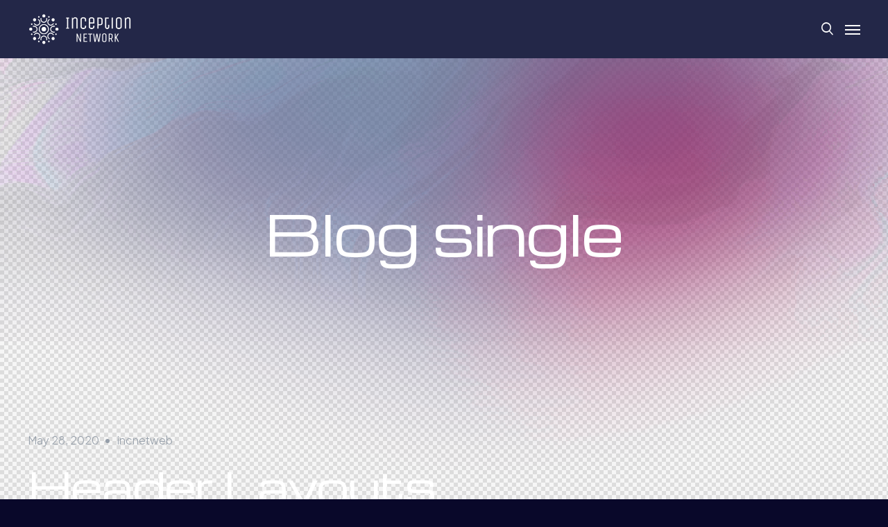

--- FILE ---
content_type: text/html; charset=UTF-8
request_url: https://inception-network.com/layouts/header-layouts/
body_size: 47884
content:

<!DOCTYPE html>
<html lang="en-US">
    <head>
        <meta http-equiv="Content-Type" content="text/html; charset=UTF-8">
        <meta name="viewport" content="width=device-width, initial-scale=1, maximum-scale=1">
        <meta http-equiv="X-UA-Compatible" content="IE=Edge">
        <link rel="pingback" href="https://inception-network.com/xmlrpc.php">
        
				<script>document.documentElement.className = document.documentElement.className + ' yes-js js_active js'</script>
				<title>Header Layouts &#8211; Inception Network</title>
<meta name='robots' content='max-image-preview:large' />
<link rel='dns-prefetch' href='//www.google.com' />
<link rel='dns-prefetch' href='//fonts.googleapis.com' />
<link rel='dns-prefetch' href='//use.fontawesome.com' />
<link rel="alternate" type="application/rss+xml" title="Inception Network &raquo; Feed" href="https://inception-network.com/feed/" />
<link rel="alternate" type="application/rss+xml" title="Inception Network &raquo; Comments Feed" href="https://inception-network.com/comments/feed/" />
<link rel="alternate" type="text/calendar" title="Inception Network &raquo; iCal Feed" href="https://inception-network.com/events/?ical=1" />
<link rel="alternate" title="oEmbed (JSON)" type="application/json+oembed" href="https://inception-network.com/wp-json/oembed/1.0/embed?url=https%3A%2F%2Finception-network.com%2Flayouts%2Fheader-layouts%2F" />
<link rel="alternate" title="oEmbed (XML)" type="text/xml+oembed" href="https://inception-network.com/wp-json/oembed/1.0/embed?url=https%3A%2F%2Finception-network.com%2Flayouts%2Fheader-layouts%2F&#038;format=xml" />
			<meta property="og:type" content="article" />
			<meta property="og:url" content="https://inception-network.com/layouts/header-layouts/" />
			<meta property="og:title" content="Header Layouts" />
			<meta property="og:description" content="24.1		
					
			HomePages
About
	AgencyBusinessCreativeModernPersonal
Services
	AgencyBusinessModernPersonalSimpleSingle Service
Our Events
	Events ListEvents MonthSingle Event
Our Team
	Co-WorkersSingle Team
Our PricingContacts
	AgencyBusinessSimple
Booking CalendarLatePoint Booking404FAQ
Elements
Interactive
	Fancy HoversInteractive LinksStacked SectionsImage HotspotsSlidersAutotype TextBefore / After
Team &#038; Services
	About – 1About – 2Team MembersServices  – 1Services – 2Services FullwidthPricing Table
Agency Blocks
	Portfolio – 1Portfolio – 2Our AwardsOur ProcessClientsTestimonialsContacts
News &#038; Marketing
	Blog NewsOur EventsNewsletterNewsletter PopupSocialsCountdownInstagram
General Elements
	AccordionsProgress BarsTitleTypographyButtonsTabsCounters
Additional
	Cookie NoticeOur ShopAudioSearchBurger MenuCall to ActionFullwidth Blocks

Portfolio
Portfolio – 1
	Grid" />  
			<style id='wp-img-auto-sizes-contain-inline-css' type='text/css'>
img:is([sizes=auto i],[sizes^="auto," i]){contain-intrinsic-size:3000px 1500px}
/*# sourceURL=wp-img-auto-sizes-contain-inline-css */
</style>
<link property="stylesheet" rel='stylesheet' id='trx_addons-icons-css' href='https://inception-network.com/wp-content/plugins/trx_addons/css/font-icons/css/trx_addons_icons.css' type='text/css' media='all' />
<style id='wp-emoji-styles-inline-css' type='text/css'>

	img.wp-smiley, img.emoji {
		display: inline !important;
		border: none !important;
		box-shadow: none !important;
		height: 1em !important;
		width: 1em !important;
		margin: 0 0.07em !important;
		vertical-align: -0.1em !important;
		background: none !important;
		padding: 0 !important;
	}
/*# sourceURL=wp-emoji-styles-inline-css */
</style>
<style id='classic-theme-styles-inline-css' type='text/css'>
/*! This file is auto-generated */
.wp-block-button__link{color:#fff;background-color:#32373c;border-radius:9999px;box-shadow:none;text-decoration:none;padding:calc(.667em + 2px) calc(1.333em + 2px);font-size:1.125em}.wp-block-file__button{background:#32373c;color:#fff;text-decoration:none}
/*# sourceURL=/wp-includes/css/classic-themes.min.css */
</style>
<link property="stylesheet" rel='stylesheet' id='advanced-popups-css' href='https://inception-network.com/wp-content/plugins/advanced-popups/public/css/advanced-popups-public.css?ver=1.1.3' type='text/css' media='all' />
<link property="stylesheet" rel='stylesheet' id='booked-tooltipster-css' href='https://inception-network.com/wp-content/plugins/booked/assets/js/tooltipster/css/tooltipster.css?ver=3.3.0' type='text/css' media='all' />
<link property="stylesheet" rel='stylesheet' id='booked-tooltipster-theme-css' href='https://inception-network.com/wp-content/plugins/booked/assets/js/tooltipster/css/themes/tooltipster-light.css?ver=3.3.0' type='text/css' media='all' />
<link property="stylesheet" rel='stylesheet' id='booked-animations-css' href='https://inception-network.com/wp-content/plugins/booked/assets/css/animations.css?ver=2.4' type='text/css' media='all' />
<link property="stylesheet" rel='stylesheet' id='booked-css-css' href='https://inception-network.com/wp-content/plugins/booked/dist/booked.css?ver=2.4' type='text/css' media='all' />
<style id='booked-css-inline-css' type='text/css'>
#ui-datepicker-div.booked_custom_date_picker table.ui-datepicker-calendar tbody td a.ui-state-active,#ui-datepicker-div.booked_custom_date_picker table.ui-datepicker-calendar tbody td a.ui-state-active:hover,body #booked-profile-page input[type=submit].button-primary:hover,body .booked-list-view button.button:hover, body .booked-list-view input[type=submit].button-primary:hover,body div.booked-calendar input[type=submit].button-primary:hover,body .booked-modal input[type=submit].button-primary:hover,body div.booked-calendar .bc-head,body div.booked-calendar .bc-head .bc-col,body div.booked-calendar .booked-appt-list .timeslot .timeslot-people button:hover,body #booked-profile-page .booked-profile-header,body #booked-profile-page .booked-tabs li.active a,body #booked-profile-page .booked-tabs li.active a:hover,body #booked-profile-page .appt-block .google-cal-button > a:hover,#ui-datepicker-div.booked_custom_date_picker .ui-datepicker-header{ background:#2f39d3 !important; }body #booked-profile-page input[type=submit].button-primary:hover,body div.booked-calendar input[type=submit].button-primary:hover,body .booked-list-view button.button:hover, body .booked-list-view input[type=submit].button-primary:hover,body .booked-modal input[type=submit].button-primary:hover,body div.booked-calendar .bc-head .bc-col,body div.booked-calendar .booked-appt-list .timeslot .timeslot-people button:hover,body #booked-profile-page .booked-profile-header,body #booked-profile-page .appt-block .google-cal-button > a:hover{ border-color:#2f39d3 !important; }body div.booked-calendar .bc-row.days,body div.booked-calendar .bc-row.days .bc-col,body .booked-calendarSwitcher.calendar,body #booked-profile-page .booked-tabs,#ui-datepicker-div.booked_custom_date_picker table.ui-datepicker-calendar thead,#ui-datepicker-div.booked_custom_date_picker table.ui-datepicker-calendar thead th{ background:#f0f0f0 !important; }body div.booked-calendar .bc-row.days .bc-col,body #booked-profile-page .booked-tabs{ border-color:#f0f0f0 !important; }#ui-datepicker-div.booked_custom_date_picker table.ui-datepicker-calendar tbody td.ui-datepicker-today a,#ui-datepicker-div.booked_custom_date_picker table.ui-datepicker-calendar tbody td.ui-datepicker-today a:hover,body #booked-profile-page input[type=submit].button-primary,body div.booked-calendar input[type=submit].button-primary,body .booked-list-view button.button, body .booked-list-view input[type=submit].button-primary,body .booked-list-view button.button, body .booked-list-view input[type=submit].button-primary,body .booked-modal input[type=submit].button-primary,body div.booked-calendar .booked-appt-list .timeslot .timeslot-people button,body #booked-profile-page .booked-profile-appt-list .appt-block.approved .status-block,body #booked-profile-page .appt-block .google-cal-button > a,body .booked-modal p.booked-title-bar,body div.booked-calendar .bc-col:hover .date span,body .booked-list-view a.booked_list_date_picker_trigger.booked-dp-active,body .booked-list-view a.booked_list_date_picker_trigger.booked-dp-active:hover,.booked-ms-modal .booked-book-appt,body #booked-profile-page .booked-tabs li a .counter{ background:#c5a48e; }body #booked-profile-page input[type=submit].button-primary,body div.booked-calendar input[type=submit].button-primary,body .booked-list-view button.button, body .booked-list-view input[type=submit].button-primary,body .booked-list-view button.button, body .booked-list-view input[type=submit].button-primary,body .booked-modal input[type=submit].button-primary,body #booked-profile-page .appt-block .google-cal-button > a,body div.booked-calendar .booked-appt-list .timeslot .timeslot-people button,body .booked-list-view a.booked_list_date_picker_trigger.booked-dp-active,body .booked-list-view a.booked_list_date_picker_trigger.booked-dp-active:hover{ border-color:#c5a48e; }body .booked-modal .bm-window p i.fa,body .booked-modal .bm-window a,body .booked-appt-list .booked-public-appointment-title,body .booked-modal .bm-window p.appointment-title,.booked-ms-modal.visible:hover .booked-book-appt{ color:#c5a48e; }.booked-appt-list .timeslot.has-title .booked-public-appointment-title { color:inherit; }
/*# sourceURL=booked-css-inline-css */
</style>
<link property="stylesheet" rel='stylesheet' id='contact-form-7-css' href='https://inception-network.com/wp-content/plugins/contact-form-7/includes/css/styles.css?ver=5.6.4' type='text/css' media='all' />
<link property="stylesheet" rel='stylesheet' id='ctf_styles-css' href='https://inception-network.com/wp-content/plugins/custom-twitter-feeds/css/ctf-styles.min.css?ver=2.0.3' type='text/css' media='all' />
<link property="stylesheet" rel='stylesheet' id='powertip-css' href='https://inception-network.com/wp-content/plugins/devvn-image-hotspot/frontend/css/jquery.powertip.min.css?ver=1.2.0' type='text/css' media='all' />
<link property="stylesheet" rel='stylesheet' id='maps-points-css' href='https://inception-network.com/wp-content/plugins/devvn-image-hotspot/frontend/css/maps_points.css?ver=1.2.2' type='text/css' media='all' />
<link property="stylesheet" rel='stylesheet' id='latepoint-main-front-css' href='https://inception-network.com/wp-content/plugins/latepoint/public/stylesheets/main_front.css?ver=4.3.7' type='text/css' media='all' />
<link property="stylesheet" rel='stylesheet' id='magnific-popup-css' href='https://inception-network.com/wp-content/plugins/trx_addons/js/magnific/magnific-popup.min.css' type='text/css' media='all' />
<link property="stylesheet" rel='stylesheet' id='twenty20-style-css' href='https://inception-network.com/wp-content/plugins/twenty20/assets/css/twenty20.css?ver=1.5.8' type='text/css' media='all' />
<link property="stylesheet" rel='stylesheet' id='woof-css' href='https://inception-network.com/wp-content/plugins/woocommerce-products-filter/css/front.css?ver=1.3.6' type='text/css' media='all' />
<style id='woof-inline-css' type='text/css'>

.woof_products_top_panel li span, .woof_products_top_panel2 li span{background: url(https://inception-network.com/wp-content/plugins/woocommerce-products-filter/img/delete.png);background-size: 14px 14px;background-repeat: no-repeat;background-position: right;}
.woof_edit_view{
                    display: none;
                }
/*# sourceURL=woof-inline-css */
</style>
<link property="stylesheet" rel='stylesheet' id='chosen-drop-down-css' href='https://inception-network.com/wp-content/plugins/woocommerce-products-filter/js/chosen/chosen.min.css?ver=1.3.6' type='text/css' media='all' />
<link property="stylesheet" rel='stylesheet' id='woof_by_author_html_items-css' href='https://inception-network.com/wp-content/plugins/woocommerce-products-filter/ext/by_author/css/by_author.css?ver=1.3.6' type='text/css' media='all' />
<link property="stylesheet" rel='stylesheet' id='woof_by_instock_html_items-css' href='https://inception-network.com/wp-content/plugins/woocommerce-products-filter/ext/by_instock/css/by_instock.css?ver=1.3.6' type='text/css' media='all' />
<link property="stylesheet" rel='stylesheet' id='woof_by_onsales_html_items-css' href='https://inception-network.com/wp-content/plugins/woocommerce-products-filter/ext/by_onsales/css/by_onsales.css?ver=1.3.6' type='text/css' media='all' />
<link property="stylesheet" rel='stylesheet' id='woof_by_text_html_items-css' href='https://inception-network.com/wp-content/plugins/woocommerce-products-filter/ext/by_text/assets/css/front.css?ver=1.3.6' type='text/css' media='all' />
<link property="stylesheet" rel='stylesheet' id='woof_label_html_items-css' href='https://inception-network.com/wp-content/plugins/woocommerce-products-filter/ext/label/css/html_types/label.css?ver=1.3.6' type='text/css' media='all' />
<link property="stylesheet" rel='stylesheet' id='woof_select_radio_check_html_items-css' href='https://inception-network.com/wp-content/plugins/woocommerce-products-filter/ext/select_radio_check/css/html_types/select_radio_check.css?ver=1.3.6' type='text/css' media='all' />
<link property="stylesheet" rel='stylesheet' id='woof_sd_html_items_checkbox-css' href='https://inception-network.com/wp-content/plugins/woocommerce-products-filter/ext/smart_designer/css/elements/checkbox.css?ver=1.3.6' type='text/css' media='all' />
<link property="stylesheet" rel='stylesheet' id='woof_sd_html_items_radio-css' href='https://inception-network.com/wp-content/plugins/woocommerce-products-filter/ext/smart_designer/css/elements/radio.css?ver=1.3.6' type='text/css' media='all' />
<link property="stylesheet" rel='stylesheet' id='woof_sd_html_items_switcher-css' href='https://inception-network.com/wp-content/plugins/woocommerce-products-filter/ext/smart_designer/css/elements/switcher.css?ver=1.3.6' type='text/css' media='all' />
<link property="stylesheet" rel='stylesheet' id='woof_sd_html_items_color-css' href='https://inception-network.com/wp-content/plugins/woocommerce-products-filter/ext/smart_designer/css/elements/color.css?ver=1.3.6' type='text/css' media='all' />
<link property="stylesheet" rel='stylesheet' id='woof_sd_html_items_tooltip-css' href='https://inception-network.com/wp-content/plugins/woocommerce-products-filter/ext/smart_designer/css/tooltip.css?ver=1.3.6' type='text/css' media='all' />
<link property="stylesheet" rel='stylesheet' id='woof_sd_html_items_front-css' href='https://inception-network.com/wp-content/plugins/woocommerce-products-filter/ext/smart_designer/css/front.css?ver=1.3.6' type='text/css' media='all' />
<link property="stylesheet" rel='stylesheet' id='woof-switcher23-css' href='https://inception-network.com/wp-content/plugins/woocommerce-products-filter/css/switcher.css?ver=1.3.6' type='text/css' media='all' />
<link property="stylesheet" rel='stylesheet' id='woocommerce-layout-css' href='https://inception-network.com/wp-content/plugins/woocommerce/assets/css/woocommerce-layout.css?ver=8.9.4' type='text/css' media='all' />
<link property="stylesheet" rel='stylesheet' id='woocommerce-smallscreen-css' href='https://inception-network.com/wp-content/plugins/woocommerce/assets/css/woocommerce-smallscreen.css?ver=8.9.4' type='text/css' media='only screen and (max-width: 768px)' />
<link property="stylesheet" rel='stylesheet' id='woocommerce-general-css' href='https://inception-network.com/wp-content/plugins/woocommerce/assets/css/woocommerce.css?ver=8.9.4' type='text/css' media='all' />
<style id='woocommerce-inline-inline-css' type='text/css'>
.woocommerce form .form-row .required { visibility: visible; }
/*# sourceURL=woocommerce-inline-inline-css */
</style>
<link property="stylesheet" rel='stylesheet' id='advanced-google-recaptcha-style-css' href='https://inception-network.com/wp-content/plugins/advanced-google-recaptcha/assets/css/captcha.min.css?ver=1.0.12' type='text/css' media='all' />
<link property="stylesheet" rel='stylesheet' id='jquery-selectBox-css' href='https://inception-network.com/wp-content/plugins/yith-woocommerce-wishlist/assets/css/jquery.selectBox.css?ver=1.2.0' type='text/css' media='all' />
<link property="stylesheet" rel='stylesheet' id='yith-wcwl-font-awesome-css' href='https://inception-network.com/wp-content/plugins/yith-woocommerce-wishlist/assets/css/font-awesome.css?ver=4.7.0' type='text/css' media='all' />
<link property="stylesheet" rel='stylesheet' id='woocommerce_prettyPhoto_css-css' href='//inception-network.com/wp-content/plugins/woocommerce/assets/css/prettyPhoto.css?ver=3.1.6' type='text/css' media='all' />
<link property="stylesheet" rel='stylesheet' id='yith-wcwl-main-css' href='https://inception-network.com/wp-content/plugins/yith-woocommerce-wishlist/assets/css/style.css?ver=3.35.0' type='text/css' media='all' />
<style id='yith-wcwl-main-inline-css' type='text/css'>
.yith-wcwl-share li a{color: #FFFFFF;}.yith-wcwl-share li a:hover{color: #FFFFFF;}.yith-wcwl-share a.facebook{background: #39599E; background-color: #39599E;}.yith-wcwl-share a.facebook:hover{background: #39599E; background-color: #39599E;}.yith-wcwl-share a.twitter{background: #45AFE2; background-color: #45AFE2;}.yith-wcwl-share a.twitter:hover{background: #39599E; background-color: #39599E;}.yith-wcwl-share a.pinterest{background: #AB2E31; background-color: #AB2E31;}.yith-wcwl-share a.pinterest:hover{background: #39599E; background-color: #39599E;}.yith-wcwl-share a.email{background: #FBB102; background-color: #FBB102;}.yith-wcwl-share a.email:hover{background: #39599E; background-color: #39599E;}.yith-wcwl-share a.whatsapp{background: #00A901; background-color: #00A901;}.yith-wcwl-share a.whatsapp:hover{background: #39599E; background-color: #39599E;}
/*# sourceURL=yith-wcwl-main-inline-css */
</style>
<link property="stylesheet" rel='stylesheet' id='etherium-theme-css' href='https://inception-network.com/wp-content/themes/etherium/css/theme.css?ver=6.9' type='text/css' media='all' />
<style id='etherium-theme-inline-css' type='text/css'>

        .top-bar {
            color: #ffffff;
        }
    
        .wrapper-info .top-bar-additional-text,
        .wrapper-contacts .contact-item,
        .wrapper-contacts .contact-item a,
        .wrapper-socials.top-bar-socials a {
            color: #ffffff;
        }
    
        .wrapper-contacts .contact-item:before,
        .wrapper-contacts .contact-item a:hover,
        .wrapper-socials.top-bar-socials a:hover {
            color: #ff2763;
        }
    
        .top-bar {
            border-color: #3e3e62;
        }
        .wrapper-contacts .contact-item:not(:last-child):after {
            background-color: #3e3e62;
        }
    
        .top-bar {
            background-color: #09082a;
        }
    
        .header,
        .mobile-header,
        .callback .callback-title,
        .site-search,
        .site-search input {
            color: #ffffff;
        }
    
        .header a,
        .header .main-menu > li > a,
        .header .logo-link .logo-site-name,
        .header .header-icon,
        .header .main-menu ul.sub-menu > li > a,
        .dropdown-trigger .dropdown-trigger-item,
        .mobile-header a,
        .mobile-header .logo-link .logo-site-name,
        .mobile-header .header-icon,
        .mobile-header-menu-container a,
        .mobile-header-menu-container .logo-link .logo-site-name,
        .mobile-header-menu-container .header-icon,
        .error-404-header .logo-link .logo-site-name,
        .mini-cart .mini-cart-trigger,
        .mini-cart .mini-cart-trigger:hover,
        .mobile-header-menu-container,
        .header-type-2 .dropdown-trigger .dropdown-trigger-item:before,
        .header-type-3 .dropdown-trigger .dropdown-trigger-item:before,
        .callback .callback-text, 
        .mobile-header-menu-container .header-mobile-socials .mobile-menu-socials li a {
            color: #ffffff;
        }
        .mobile-header .menu-trigger .hamburger span {
            background-color: #ffffff;
        }
        .theme-dark .mobile-header-menu-container .main-menu > li .sub-menu-trigger,
        .theme-dark .header .main-menu > li.menu-item-has-children > a:after {
            color: #ffffff;
        }
        .theme-dark .header .main-menu > li > a:before {
            background-color: #ffffff;
        }
        .theme-dark .site-search .search-form .search-form-field::-webkit-input-placeholder {
             color: #ffffff;
        }
        .theme-dark .site-search .search-form .search-form-field:-moz-placeholder {
             color: #ffffff;
        }
        .theme-dark .site-search .search-form .search-form-field::-moz-placeholder {
             color: #ffffff;
        }
        .theme-dark .site-search .search-form .search-form-field:-ms-input-placeholder {
            color: #ffffff;
        }
    
        .mobile-header-menu-container .main-menu > li .sub-menu-trigger,
        .header .main-menu > li.menu-item-has-children > a:after {
             color: #4d4d4d;
        }
        .site-search .search-form .search-form-field::-webkit-input-placeholder {
             color: #4d4d4d;
        }
        .site-search .search-form .search-form-field:-moz-placeholder {
             color: #4d4d4d;
        }
        .site-search .search-form .search-form-field::-moz-placeholder {
             color: #4d4d4d;
        }
        .site-search .search-form .search-form-field:-ms-input-placeholder {
            color: #4d4d4d;
        }
    
        .mobile-header-menu-container .header-mobile-contacts .contact-item:before,
        .mobile-header-menu-container .main-menu > li.active .sub-menu-trigger,
        .header .main-menu ul.sub-menu > li > a:hover,
        .header .main-menu ul.sub-menu > li.current-menu-ancestor > a,
        .header .main-menu ul.sub-menu > li.current-menu-parent > a,
        .header .main-menu ul.sub-menu > li.current-menu-item > a,        
        .mobile-header-menu-container .main-menu li.active > a,
        .mobile-header-menu-container .main-menu li.current-menu-ancestor > a,
        .mobile-header-menu-container .main-menu li.current-menu-parent > a,
        .mobile-header-menu-container .main-menu li.current-menu-item > a,
        .mobile-header-menu-container .main-menu li.active > .sub-menu-trigger,
        .mobile-header-menu-container .main-menu li.current-menu-ancestor > .sub-menu-trigger,
        .mobile-header-menu-container .main-menu li.current-menu-parent > .sub-menu-trigger,
        .callback:before,
        .mobile-header-menu-container .header-mobile-socials .mobile-menu-socials li a:hover {
            color: #f91856;
        }
    
        .site-search,
        .header-type-3 .dropdown-trigger {
            border-color: #cecece;
        }
        .mobile-header-menu-container .main-menu > li > ul.sub-menu,
        .mobile-header-menu-container .main-menu > li {
            border-color: rgba(206,206,206, 0.4);
        }
    
        .header .main-menu > li > a:before {
            background-color: #333456;
        }
    
        .header,
        .mobile-header,
        .site-search,        
        .header .main-menu > li ul.sub-menu,
        .mobile-header-menu-container {
            background-color: #232748;
        }        
        // .header.sticky-header-on.sticky-ready .sticky-wrapper,
        // .mobile-header.sticky-header-on.sticky-ready .sticky-wrapper {
        //     background-color: #232748;
        // }
    
    
        .header .etherium-button, 
        .mobile-header .etherium-button, 
        .mobile-header-menu-container .etherium-button {
            color: #ffffff;
        }
    
        .header .etherium-button, 
        .mobile-header .etherium-button, 
        .mobile-header-menu-container .etherium-button,
        .theme-dark .mobile-header-menu-container .etherium-button:hover {
            background-color: #43b15d;
        }      
    
        .header .etherium-button:hover, 
        .mobile-header .etherium-button:hover, 
        .mobile-header-menu-container .etherium-button:hover {
            color: #ffffff;
        }
    
    
        .header .etherium-button:hover, 
        .mobile-header .etherium-button:hover, 
        .mobile-header-menu-container .etherium-button:hover,
        .theme-dark .mobile-header-menu-container .etherium-button {
            background-color: #4ec76a;
        }
    
        .page-title-wrapper,
        .body-container .page-title-wrapper a {
            color: #ffffff;
        }
        .breadcrumbs .delimiter {
            background-color: #ffffff;
        }
    
        .body-container .page-title-wrapper a:hover {
            color: #ff2763;
        }
    
        .page-title-container {
            background-color: rgba(0,0,0,0);
        }
            
        .content-wrapper,
        ol > li::marker,
        .widget_categories ul li > a, 
        body .content-wrapper ul.wp-block-categories li > a,
        .widget_archive ul li > a,
        .wp-block-archives li > a,
        body .content-wrapper .wp-block-archives li > a,
        .project-item-wrapper .project-item-categories,
        .project-item-wrapper .project-item-categories a,
        .etherium-price-item-widget .price-item .price-item-custom-field.active,
        .error-404-info-text,
        .woocommerce-product-gallery .flex-control-nav .slick-button,
        .select2-container--default .select2-selection--single .select2-selection__rendered,
        .content-wrapper input[type="text"],
        .content-wrapper input[type="email"],
        .content-wrapper input[type="url"],
        .content-wrapper input[type="password"],
        .content-wrapper input[type="search"],
        .content-wrapper input[type="number"],
        .content-wrapper input[type="tel"],
        .content-wrapper input[type="range"],
        .content-wrapper input[type="date"],
        .content-wrapper input[type="month"],
        .content-wrapper input[type="week"],
        .content-wrapper input[type="time"],
        .content-wrapper input[type="datetime"],
        .content-wrapper input[type="datetime-local"],
        .content-wrapper input[type="color"],
        .content-wrapper select,
        .content-wrapper .select2-container .select2-selection--single,
        .content-wrapper textarea,
        .select2-container--default .select2-search--dropdown .select2-search__field,
        body .select2-container--default .select2-search--dropdown .select2-search__field,
        .content-wrapper div.wpforms-container.wpforms-container-full .wpforms-form input[type="text"],
        .content-wrapper div.wpforms-container.wpforms-container-full .wpforms-form input[type="email"],
        .content-wrapper div.wpforms-container.wpforms-container-full .wpforms-form input[type="url"],
        .content-wrapper div.wpforms-container.wpforms-container-full .wpforms-form input[type="password"],
        .content-wrapper div.wpforms-container.wpforms-container-full .wpforms-form input[type="search"],
        .content-wrapper div.wpforms-container.wpforms-container-full .wpforms-form input[type="number"],
        .content-wrapper div.wpforms-container.wpforms-container-full .wpforms-form input[type="tel"],
        .content-wrapper div.wpforms-container.wpforms-container-full .wpforms-form input[type="date"],
        .content-wrapper div.wpforms-container.wpforms-container-full .wpforms-form input[type="month"],
        .content-wrapper div.wpforms-container.wpforms-container-full .wpforms-form input[type="week"],
        .content-wrapper div.wpforms-container.wpforms-container-full .wpforms-form input[type="time"],
        .content-wrapper div.wpforms-container.wpforms-container-full .wpforms-form input[type="datetime"],
        .content-wrapper div.wpforms-container.wpforms-container-full .wpforms-form input[type="datetime-local"],
        .content-wrapper div.wpforms-container.wpforms-container-full .wpforms-form input[type="color"],
        .content-wrapper div.wpforms-container.wpforms-container-full .wpforms-form select,
        .content-wrapper div.wpforms-container.wpforms-container-full .wpforms-form textarea,
        .content-wrapper .select2-container--default .select2-results__option.select2-results__option--highlighted[aria-selected], 
        .content-wrapper .select2-container--default .select2-results__option.select2-results__option--highlighted[data-selected],
        .select2-container--default .select2-results__option.select2-results__option--highlighted[aria-selected],
        .select2-container--default .select2-results__option.select2-results__option--highlighted[data-selected],
        .content-wrapper .select2-container .select2-results__option, 
        .select2-container--default .select2-selection--single .select2-selection__placeholder,
        .select2-container .select2-results__option,
        #form-preview .mc4wp-form .mc4wp-form-fields input[type="email"],        
        .etherium-format-quote .post-quote,
        .etherium-format-quote .post-quote:hover,        
        .elementor-widget-accordion .elementor-accordion .elementor-tab-title .elementor-accordion-icon i:before,
        .elementor-widget-toggle .elementor-toggle .elementor-tab-title .elementor-toggle-icon i:before {
            color: #ffffff;
        }
        .content-wrapper input[type="text"]::-webkit-input-placeholder,
        .content-wrapper input[type="email"]::-webkit-input-placeholder,
        .content-wrapper input[type="url"]::-webkit-input-placeholder,
        .content-wrapper input[type="password"]::-webkit-input-placeholder,
        .content-wrapper input[type="search"]::-webkit-input-placeholder,
        .content-wrapper input[type="tel"]::-webkit-input-placeholder,
        .content-wrapper input[type="number"]::-webkit-input-placeholder, 
        .content-wrapper input[type="date"]::-webkit-input-placeholder, 
        .content-wrapper input[type="month"]::-webkit-input-placeholder, 
        .content-wrapper input[type="week"]::-webkit-input-placeholder, 
        .content-wrapper input[type="time"]::-webkit-input-placeholder, 
        .content-wrapper input[type="datetime"]::-webkit-input-placeholder, 
        .content-wrapper input[type="datetime-local"]::-webkit-input-placeholder, 
        .content-wrapper textarea::-webkit-input-placeholder,
        .content-wrapper div.wpforms-container.wpforms-container-full .wpforms-form input[type="text"]::-webkit-input-placeholder, 
        .content-wrapper div.wpforms-container.wpforms-container-full .wpforms-form input[type="email"]::-webkit-input-placeholder, 
        .content-wrapper div.wpforms-container.wpforms-container-full .wpforms-form input[type="url"]::-webkit-input-placeholder, 
        .content-wrapper div.wpforms-container.wpforms-container-full .wpforms-form input[type="password"]::-webkit-input-placeholder, 
        .content-wrapper div.wpforms-container.wpforms-container-full .wpforms-form input[type="search"]::-webkit-input-placeholder, 
        .content-wrapper div.wpforms-container.wpforms-container-full .wpforms-form input[type="number"]::-webkit-input-placeholder, 
        .content-wrapper div.wpforms-container.wpforms-container-full .wpforms-form input[type="tel"]::-webkit-input-placeholder,
        .content-wrapper div.wpforms-container.wpforms-container-full .wpforms-form input[type="date"]::-webkit-input-placeholder,
        .content-wrapper div.wpforms-container.wpforms-container-full .wpforms-form input[type="month"]::-webkit-input-placeholder, 
        .content-wrapper div.wpforms-container.wpforms-container-full .wpforms-form input[type="week"]::-webkit-input-placeholder, 
        .content-wrapper div.wpforms-container.wpforms-container-full .wpforms-form input[type="time"]::-webkit-input-placeholder, 
        .content-wrapper div.wpforms-container.wpforms-container-full .wpforms-form input[type="datetime"]::-webkit-input-placeholder, 
        .content-wrapper div.wpforms-container.wpforms-container-full .wpforms-form input[type="datetime-local"]::-webkit-input-placeholder, 
        .content-wrapper div.wpforms-container.wpforms-container-full .wpforms-form textarea::-webkit-input-placeholder,
        #form-preview .mc4wp-form .mc4wp-form-fields input[type="email"]::-webkit-input-placeholder {
             color: #ffffff;
        }
        
        .content-wrapper input[type="text"]:-moz-placeholder,
        .content-wrapper input[type="url"]:-moz-placeholder,
        .content-wrapper input[type="email"]:-moz-placeholder,
        .content-wrapper input[type="password"]:-moz-placeholder,
        .content-wrapper input[type="search"]:-moz-placeholder,
        .content-wrapper input[type="tel"]:-moz-placeholder,
        .content-wrapper input[type="number"]:-moz-placeholder, 
        .content-wrapper input[type="date"]:-moz-placeholder, 
        .content-wrapper input[type="month"]:-moz-placeholder, 
        .content-wrapper input[type="week"]:-moz-placeholder, 
        .content-wrapper input[type="time"]:-moz-placeholder, 
        .content-wrapper input[type="datetime"]:-moz-placeholder, 
        .content-wrapper input[type="datetime-local"]:-moz-placeholder, 
        .content-wrapper textarea:-moz-placeholder,
        .content-wrapper div.wpforms-container.wpforms-container-full .wpforms-form input[type="text"]:-moz-placeholder, 
        .content-wrapper div.wpforms-container.wpforms-container-full .wpforms-form input[type="email"]:-moz-placeholder, 
        .content-wrapper div.wpforms-container.wpforms-container-full .wpforms-form input[type="url"]:-moz-placeholder, 
        .content-wrapper div.wpforms-container.wpforms-container-full .wpforms-form input[type="password"]:-moz-placeholder, 
        .content-wrapper div.wpforms-container.wpforms-container-full .wpforms-form input[type="search"]:-moz-placeholder, 
        .content-wrapper div.wpforms-container.wpforms-container-full .wpforms-form input[type="number"]:-moz-placeholder, 
        .content-wrapper div.wpforms-container.wpforms-container-full .wpforms-form input[type="tel"]:-moz-placeholder,
        .content-wrapper div.wpforms-container.wpforms-container-full .wpforms-form input[type="date"]:-moz-placeholder,
        .content-wrapper div.wpforms-container.wpforms-container-full .wpforms-form input[type="month"]:-moz-placeholder, 
        .content-wrapper div.wpforms-container.wpforms-container-full .wpforms-form input[type="week"]:-moz-placeholder, 
        .content-wrapper div.wpforms-container.wpforms-container-full .wpforms-form input[type="time"]:-moz-placeholder, 
        .content-wrapper div.wpforms-container.wpforms-container-full .wpforms-form input[type="datetime"]:-moz-placeholder, 
        .content-wrapper div.wpforms-container.wpforms-container-full .wpforms-form input[type="datetime-local"]:-moz-placeholder, 
        .content-wrapper div.wpforms-container.wpforms-container-full .wpforms-form textarea:-moz-placeholder,
        #form-preview .mc4wp-form .mc4wp-form-fields input[type="email"]:-moz-placeholder {
             color: #ffffff;
        }
        
        .content-wrapper input[type="text"]::-moz-placeholder,
        .content-wrapper input[type="url"]::-moz-placeholder,
        .content-wrapper input[type="email"]::-moz-placeholder,
        .content-wrapper input[type="password"]::-moz-placeholder,
        .content-wrapper input[type="search"]::-moz-placeholder,
        .content-wrapper input[type="tel"]::-moz-placeholder,
        .content-wrapper input[type="number"]::-moz-placeholder, 
        .content-wrapper input[type="date"]::-moz-placeholder, 
        .content-wrapper input[type="month"]::-moz-placeholder, 
        .content-wrapper input[type="week"]::-moz-placeholder, 
        .content-wrapper input[type="time"]::-moz-placeholder, 
        .content-wrapper input[type="datetime"]::-moz-placeholder, 
        .content-wrapper input[type="datetime-local"]::-moz-placeholder, 
        .content-wrapper textarea::-moz-placeholder,
        .content-wrapper div.wpforms-container.wpforms-container-full .wpforms-form input[type="text"]::-moz-placeholder, 
        .content-wrapper div.wpforms-container.wpforms-container-full .wpforms-form input[type="email"]::-moz-placeholder, 
        .content-wrapper div.wpforms-container.wpforms-container-full .wpforms-form input[type="url"]::-moz-placeholder, 
        .content-wrapper div.wpforms-container.wpforms-container-full .wpforms-form input[type="password"]::-moz-placeholder, 
        .content-wrapper div.wpforms-container.wpforms-container-full .wpforms-form input[type="search"]::-moz-placeholder, 
        .content-wrapper div.wpforms-container.wpforms-container-full .wpforms-form input[type="number"]::-moz-placeholder, 
        .content-wrapper div.wpforms-container.wpforms-container-full .wpforms-form input[type="tel"]::-moz-placeholder,
        .content-wrapper div.wpforms-container.wpforms-container-full .wpforms-form input[type="date"]::-moz-placeholder,
        .content-wrapper div.wpforms-container.wpforms-container-full .wpforms-form input[type="month"]::-moz-placeholder, 
        .content-wrapper div.wpforms-container.wpforms-container-full .wpforms-form input[type="week"]::-moz-placeholder, 
        .content-wrapper div.wpforms-container.wpforms-container-full .wpforms-form input[type="time"]::-moz-placeholder, 
        .content-wrapper div.wpforms-container.wpforms-container-full .wpforms-form input[type="datetime"]::-moz-placeholder, 
        .content-wrapper div.wpforms-container.wpforms-container-full .wpforms-form input[type="datetime-local"]::-moz-placeholder, 
        .content-wrapper div.wpforms-container.wpforms-container-full .wpforms-form textarea::-moz-placeholder,
        #form-preview .mc4wp-form .mc4wp-form-fields input[type="email"]::-moz-placeholder {
             color: #ffffff;
        }
        
        .content-wrapper input[type="text"]:-ms-input-placeholder,
        .content-wrapper input[type="email"]:-ms-input-placeholder,
        .content-wrapper input[type="url"]:-ms-input-placeholder,
        .content-wrapper input[type="password"]:-ms-input-placeholder,
        .content-wrapper input[type="search"]:-ms-input-placeholder,
        .content-wrapper input[type="tel"]:-ms-input-placeholder,
        .content-wrapper input[type="number"]:-ms-input-placeholder, 
        .content-wrapper input[type="date"]:-ms-input-placeholder, 
        .content-wrapper input[type="month"]:-ms-input-placeholder, 
        .content-wrapper input[type="week"]:-ms-input-placeholder, 
        .content-wrapper input[type="time"]:-ms-input-placeholder, 
        .content-wrapper input[type="datetime"]:-ms-input-placeholder, 
        .content-wrapper input[type="datetime-local"]:-ms-input-placeholder, 
        .content-wrapper textarea:-ms-input-placeholder,
        .content-wrapper div.wpforms-container.wpforms-container-full .wpforms-form input[type="text"]:-ms-input-placeholder, 
        .content-wrapper div.wpforms-container.wpforms-container-full .wpforms-form input[type="email"]:-ms-input-placeholder, 
        .content-wrapper div.wpforms-container.wpforms-container-full .wpforms-form input[type="url"]:-ms-input-placeholder, 
        .content-wrapper div.wpforms-container.wpforms-container-full .wpforms-form input[type="password"]:-ms-input-placeholder, 
        .content-wrapper div.wpforms-container.wpforms-container-full .wpforms-form input[type="search"]:-ms-input-placeholder, 
        .content-wrapper div.wpforms-container.wpforms-container-full .wpforms-form input[type="number"]:-ms-input-placeholder, 
        .content-wrapper div.wpforms-container.wpforms-container-full .wpforms-form input[type="tel"]:-ms-input-placeholder,
        .content-wrapper div.wpforms-container.wpforms-container-full .wpforms-form input[type="date"]:-ms-input-placeholder,
        .content-wrapper div.wpforms-container.wpforms-container-full .wpforms-form input[type="month"]:-ms-input-placeholder, 
        .content-wrapper div.wpforms-container.wpforms-container-full .wpforms-form input[type="week"]:-ms-input-placeholder, 
        .content-wrapper div.wpforms-container.wpforms-container-full .wpforms-form input[type="time"]:-ms-input-placeholder, 
        .content-wrapper div.wpforms-container.wpforms-container-full .wpforms-form input[type="datetime"]:-ms-input-placeholder, 
        .content-wrapper div.wpforms-container.wpforms-container-full .wpforms-form input[type="datetime-local"]:-ms-input-placeholder, 
        .content-wrapper div.wpforms-container.wpforms-container-full .wpforms-form textarea:-ms-input-placeholder,
        #form-preview .mc4wp-form .mc4wp-form-fields input[type="email"]:-ms-input-placeholder {
            color: #ffffff;
        }
        .content-wrapper .mc4wp-form .mc4wp-form-fields input::-webkit-input-placeholder {
            color: rgba(255,255,255, 0.5);
        }
        .content-wrapper .mc4wp-form .mc4wp-form-fields input:-moz-placeholder {
            color: rgba(255,255,255, 0.5);
        }
        .content-wrapper .mc4wp-form .mc4wp-form-fields input::-moz-placeholder {
            color: rgba(255,255,255, 0.5);
        }
        .content-wrapper .mc4wp-form .mc4wp-form-fields input:-ms-input-placeholder {
            color: rgba(255,255,255, 0.5);
        }
        .etherium-testimonial-carousel-widget .testimonial-carousel-wrapper .owl-progress-wrapper .slider-progress-track {
            background-color: #ffffff;
        }
    
        .content-wrapper h1,
        .content-wrapper h2,
        .content-wrapper h3,
        .content-wrapper h4,
        .content-wrapper h5,
        .wpforms-form .wpforms-title,
        .content-wrapper h6,
        .content-wrapper a:hover,        
        .content-pagination .page-numbers,
        .content-pagination .post-page-numbers,
        .post-navigation .post-navigation-link a,
        body .content-wrapper .wp-block-pullquote,
        .content-wrapper .post-title,
        .content-wrapper .post-title a,
        .owl-theme .owl-nav [class*="owl-"]:before,
        .post-comment-author,        
        .content-wrapper .wp-block-pullquote blockquote:before,
        .etherium-format-quote .post-quote:before,
        .widget_search .search-form .search-form-icon,        
        .widget_categories ul li .widget-archive-trigger, 
        .widget_categories ul li .block-archive-trigger, 
        body .content-wrapper ul.wp-block-categories li .widget-archive-trigger, 
        body .content-wrapper ul.wp-block-categories li .block-archive-trigger,
        .widget_etherium_featured_posts_widget .featured-posts-item-link,        
        .widget_recent_entries ul li a,
        .wp-block-latest-posts li a,
        .content-wrapper .wp-block-latest-posts li a,
        .widget_recent_comments ul .recentcomments a,
        .content-wrapper .wp-block-latest-comments li a,
        body .content-wrapper .widget_calendar caption, 
        body .content-wrapper .wp-block-calendar caption,
        body .content-wrapper .widget_calendar .wp-calendar-nav a,
        body .content-wrapper .wp-block-calendar .wp-calendar-nav a,
        body .content-wrapper .widget_calendar table tbody td, 
        body .content-wrapper .wp-block-calendar table tbody td,        
        .body-container .widget_calendar table tbody a:hover, 
        .body-container .wp-block-calendar table tbody a:hover,
        .widget_pages .widget-wrapper > ul li > a,
        .wp-block-page-list li a,
        .widget_meta ul li > a,
        .sidebar .widget .widget-title a,
        .widget_rss cite,
        .widget_rss ul a.rsswidget,
        .wp-block-rss .wp-block-rss__item-title a,
        .wp-block-rss .wp-block-rss__item-author,
        .widget_nav_menu ul li .widget-menu-trigger, 
        .widget_etherium_nav_menu_widget ul li .widget-menu-trigger,
        .widget_nav_menu ul li a, 
        .widget_etherium_nav_menu_widget ul li a,
        .result-box .result-box-title,
        .results-wrapper ul li,
        .portfolio-post-meta .portfolio-post-meta-label,
        .post-navigation .post-navigation-title a,
        .post-navigation .archive-icon-link .archive-icon,
        .team-experience-item-title,
        .team-item .post-title,
        .project-item-wrapper .post-title,
        .project-post-meta .project-post-meta-label,
        .vacancy-salary .vacancy-salary-value,
        .header-icon.login-logout a.link-login, 
        .header-icon.login-logout a.link-logout,
        .help-item .help-item-title,
        .service-item .service-post-title a,
        .etherium-price-item-widget .price-item .price-item-container,
        .etherium-price-item-widget .price-item .price-item-button-container .price-item-button,
        .elementor-counter .elementor-counter-title,
        .etherium-testimonial-carousel-widget .testimonial-carousel-wrapper .author-name,
        .elementor-widget-accordion .elementor-accordion .elementor-tab-title .elementor-accordion-title,
        .elementor-widget-toggle .elementor-toggle .elementor-tab-title .elementor-toggle-title,
        .filter-control-wrapper .filter-control-list .dots .dot,
        .error-404-title,        
        .content-wrapper .wrapper-socials a,        
        .single-product.woocommerce div.product .product_meta .product_meta_item a,
        .elementor-widget-image-box .elementor-image-box-wrapper .elementor-image-box-content .elementor-image-box-title,
        .elementor-widget-etherium_vertical_text .vertical-text,
        .etherium-image-slider-widget .slider-item-title,
        .elementor-widget-progress .elementor-widget-container .elementor-title,
        .elementor-widget-progress .elementor-progress-bar,
        .swiper-container .elementor-swiper-button i,
        .wp-block-search .wp-block-search__label,
        .wp-block-search.wp-block-search__button-inside .wp-block-search__inside-wrapper .wp-block-search__button.has-icon,
        .elementor-widget-etherium_custom_menu ul li a,
        .content-wrapper .wp-block-loginout,
        .content-wrapper .wp-block-loginout a,
        .sidebar .shop-hidden-sidebar-close,
        .content-wrapper .wp-block-social-links:not(.is-style-pill-shape):not(.has-icon-color) .wp-social-link,
        .portfolio-listing-wrapper .portfolio-item-wrapper .portfolio-item-link,
        .portfolio-listing-wrapper .portfolio-item-wrapper .portfolio-item-categories a,
        .team-item .team-item-name,
        .etherium-price-item-widget .price-item.price-item-type-wide .price-item-title,
        .etherium-icon-box-widget .icon-box-item-link,
        .etherium-card-widget .card-item .button-container .card-item-button,
        .etherium_video_button_widget .elementor-custom-embed-play,
        .elementor-widget-progress .progress_step_item {
            color: #ffffff;
        }
        .single-team .team-personal-info-item,
        .single-team .team-skills ul li,
        .single-team .team-values ul li {
            color: rgba(255,255,255, 0.85);
        }
        .widget_etherium_contacts_widget .etherium-contacts-widget-field .field-label {
            color: rgba(255,255,255, 0.55);
        }
        .theme-dark .post-quote,
        .owl-dots .owl-dot span,
        .owl-dots .owl-dot.active span:after,
        .swiper-container .swiper-pagination-bullets .swiper-pagination-bullet.swiper-pagination-bullet-active,
        .swiper-container .swiper-pagination-bullets .swiper-pagination-bullet:after,
        .swiper-container-horizontal > .swiper-pagination-bullets .swiper-pagination-bullet.swiper-pagination-bullet-active, 
        .swiper-container-horizontal > .swiper-pagination-bullets .swiper-pagination-bullet:after,
        .elementor-widget-progress .elementor-widget-container .elementor-progress-bar:after,
        .elementor-widget-progress .elementor-widget-container .elementor-progress-wrapper:before,
        .elementor-widget-progress .elementor-widget-container .elementor-progress-wrapper:after {
            border-color: #ffffff;
        }        
        .elementor-widget-progress .elementor-progress-wrapper:before {
            border-bottom-color: #ffffff;
        }
        .etherium-timeline-widget .timeline-item-indicator:before,
        .elementor-widget-progress.elementor-progress-style-3 .elementor-widget-container .elementor-progress-wrapper,
        .elementor-widget-etherium_image_carousel .owl-progress-wrapper .slider-progress .slider-progress-track .progress {
            background-color: #ffffff;
        }
        .elementor-widget-progress.elementor-progress-overlay-on.elementor-progress-style-3 .elementor-progress-wrapper .elementor-progress-bar {
            --bar-overlay-color: #ffffff;
        }
    
        .theme-dark .single-post .post-meta-footer .post-meta-item-author,
        .theme-dark .single-post .post-meta-footer .post-meta-item-author a,
        .cursor_drag {
            color: #ffffff;
        }
    
        .post-meta-header .post-meta-item,
        .post-meta-header .post-meta-item a,
        .post-meta-item-tags,
        .body-container .post-meta-item-tags a,
        .single-post .post-meta-footer .post-meta-item-author,
        .single-post .post-meta-footer .post-meta-item-author a,
        .post-comment-date,
        div.wpforms-container.wpforms-container-full .wpforms-form .wpforms-field-number-slider .wpforms-field-number-slider-hint,
        .widget_etherium_featured_posts_widget .featured-posts-item-date,
        .content-wrapper .wp-block-latest-posts li .wp-block-latest-posts__post-date,
        .widget_recent_entries ul li .post-date,
        .widget_recent_comments ul .recentcomments,
        .content-wrapper .wp-block-latest-comments li .wp-block-latest-comments__comment-meta,
        .widget_rss .rss-date,
        .wp-block-rss .wp-block-rss__item-publish-date,
        .widget_tag_cloud .tagcloud .tag-cloud-link,
        .wp-block-tag-cloud .tag-cloud-link,
        body .content-wrapper .widget_calendar table thead th, 
        body .content-wrapper .wp-block-calendar table thead th,
        body .content-wrapper .gallery .gallery-item .gallery-caption,
        .post-navigation .post-navigation-categories,
        .post-navigation .post-navigation-categories a,
        .team-experience-item-period,
        .post-categories a.post-category-item,
        .single-post .post-meta-footer .post-meta-item.post-meta-item-tags a,        
        .team-item .team-item-position,
        .etherium-testimonial-carousel-widget .testimonial-carousel-wrapper .author-position,
        .theme-dark .post-comment-date,
        .theme-dark.woocommerce #reviews #comments .comment-date,
        .etherium_collection_widget .etherium_collection_id {
            color: #959ea9;
        }
        .special-title .special-title-backward,
        .elementor-widget-etherium_special_text .special-text.special-text-effect-stroke,
        .etherium-heading .etherium-subheading {
            -webkit-text-stroke: 1px #959ea9;
        }
        .etherium-testimonial-carousel-widget .testimonial-item .author-container:before,
        .etherium-price-item-widget .price-item .price-item-custom-field,
        .post-comment-date,
        .woocommerce #reviews #comments .comment-date {
            color: rgba(149,158,169, 0.5);
        }
        .theme-dark .post-meta-header .post-meta-item:not(:last-child):before {
            background-color: #959ea9;
        }
    
        .content-wrapper a,
        .content-wrapper input[type="checkbox"]:checked:before,
        .content-wrapper div.wpforms-container.wpforms-container-full .wpforms-form input[type="checkbox"]:checked:before,
        .woocommerce form .form-row input[type="checkbox"].input-checkbox:checked:before,
        .post-meta-header .post-meta-item a:hover,
        .content-wrapper .post-title a:hover,                
        .content-wrapper .wrapper-socials a:hover,
        .body-container .post-meta-item-tags a:hover,
        .post-navigation .post-navigation-link a:hover,
        .single-post .post-meta-footer .post-meta-item-author a:hover,
        .widget_search .search-form .search-form-icon:hover,
        .widget_categories ul > li:hover, 
        .widget_categories ul li:hover > a, 
        body .content-wrapper ul.wp-block-categories > li:hover,
        body .content-wrapper ul.wp-block-categories li:hover > a,
        .widget_etherium_featured_posts_widget .featured-posts-item-link:hover,
        .widget_archive ul li:hover > a,
        .widget_archive ul > li:hover,
        .wp-block-archives li:hover > a,
        .wp-block-archives > li:hover,
        body .content-wrapper .wp-block-archives li:hover > a,
        body .content-wrapper .wp-block-archives > li:hover,
        .widget_recent_entries ul li a:hover,
        .content-wrapper .wp-block-latest-posts li a:hover,
        .widget_recent_comments ul .recentcomments a:hover,
        .content-wrapper .wp-block-latest-comments li a:hover,
        body .content-wrapper .widget_calendar .wp-calendar-nav a:hover,
        body .content-wrapper .wp-block-calendar .wp-calendar-nav a:hover,        
        .body-container .widget_calendar table tbody a, 
        .body-container .wp-block-calendar table tbody a,
        .widget_pages .widget-wrapper > ul li:hover > a,
        .wp-block-page-list li a:hover,
        .widget_meta ul li:hover > a,
        .sidebar .widget .widget-title a:hover,
        .widget_rss ul a.rsswidget:hover,
        .wp-block-rss .wp-block-rss__item-title a:hover,
        .widget_etherium_contacts_widget .etherium-contacts-widget-field:before,
        .results-wrapper ul li:before,
        .post-navigation .post-navigation-title a:hover,
        .post-navigation .post-navigation-categories a:hover,
        .post-navigation .archive-icon-link .archive-icon:hover,
        .team-short-info-position,
        .service-item .service-post-title a:hover,
        .etherium-price-item-widget .price-item .price-item-custom-field.active:before,
        .etherium-price-item-widget .price-item .price-item-button-container .price-item-button:hover,
        .etherium-step-widget .step-item.step-item-type-standard .step-number,
        .filter-control-wrapper .filter-control-list .dots .dot.active,
        .filter-control-wrapper .filter-control-list .dots .dot:hover,
        .single-product.woocommerce div.product .product_meta .product_meta_item a:hover,
        .wp-block-search.wp-block-search__button-inside .wp-block-search__inside-wrapper .wp-block-search__button.has-icon:hover,
        .elementor-widget-etherium_custom_menu ul li a:hover,
        .elementor-widget-etherium_custom_menu ul li.active a,
        .content-wrapper .wp-block-loginout a:hover,
        .content-wrapper .wp-block-social-links:not(.is-style-pill-shape):not(.has-icon-color) .wp-social-link:hover,
        .portfolio-listing-wrapper .portfolio-item-wrapper .portfolio-item:hover .post-title a,
        .portfolio-listing-wrapper .portfolio-item-wrapper .portfolio-item-categories a:hover,
        .etherium-card-widget .card-item .button-container .card-item-button:hover,
        .etherium_video_button_widget .elementor-custom-embed-play:hover,
        .etherium_collection_widget .etherium_collection_link:hover {
            color: #ff2763;
        }
        .post-more-button a svg {
            stroke: #ff2763;
        }       
        .team-experience-list .team-experience-item:before {
            border-color: #ff2763;
        }
        .cursor_drag .cursor-bg,
        .filter-control-wrapper .filter-control-list .dots .dot:after {
            background-color: #ff2763;
        }
    
        ul > li:before,
        .widget_nav_menu ul li a:before, 
        .widget_etherium_nav_menu_widget ul li a:before,
        .elementor-widget-progress .elementor-progress-wrapper .elementor-progress-bar,      
        .sidebar .wp-block-gallery .wp-block-image a:before,
        .single-post .post-meta-footer:not(:first-child):before,
        .single-post .post-meta-footer:after,
        .team-biography-wrapper .team-biography-text:before,
        .sidebar:before,
        .post-categories a.post-category-item,        
        .content-wrapper input[type="radio"]:checked:before,
        .content-wrapper div.wpforms-container.wpforms-container-full .wpforms-form input[type="radio"]:checked:before,        
        div.wpforms-container.wpforms-container-full .wpforms-form .wpforms-field-number-slider input[type="range"],        
        body .content-wrapper .widget_calendar .calendar_wrap,
        body .content-wrapper .wp-block-calendar,
        .etherium-timeline-widget .timeline-wrapper:before,
        .etherium-timeline-widget .timeline-item-wrapper:before,
        .elementor-widget-progress .elementor-widget-container .elementor-progress-wrapper .progress_step_item:after,
        .elementor-widget-etherium_image_carousel .owl-progress-wrapper .slider-progress .slider-progress-track {
            background-color: #3e3e62;
        }        
        .content-wrapper input[type="checkbox"],
        .content-wrapper div.wpforms-container.wpforms-container-full .wpforms-form input[type="checkbox"],
        .woocommerce form .form-row input[type="checkbox"].input-checkbox,
        .content-wrapper input[type="radio"],
        .content-wrapper div.wpforms-container.wpforms-container-full .wpforms-form input[type="radio"],
        .simple-sidebar-trigger,
        body .content-wrapper table tr td, 
        body .content-wrapper table tr th, 
        body .etherium_comments__item-text table tr td, 
        body .etherium_comments__item-text table tr th,
        .project-post-meta .project-post-meta-item,
        .vacancy-item,
        .single-service .benefits-wrapper .benefit-item,
        .service-listing-wrapper .service-item,
        .post-comments-list .post-comment-wrapper.depth-1,
        .widget_search .search-form .search-form-field,
        .wp-block-search.wp-block-search__button-inside .wp-block-search__inside-wrapper,
        .sidebar .widget:not(:last-of-type),
        .standard-blog-item-wrapper .blog-item:before, 
        .grid-blog-item-wrapper .blog-item:before,
        .content-wrapper .comment-form input[type="text"], 
        .content-wrapper .comment-form input[type="email"],
        .content-wrapper .comment-form textarea,
        .body-container div.wpforms-container-full .wpforms-form ul.wpforms-image-choices-classic label:not(.wpforms-error),
        .elementor-widget-accordion .elementor-accordion .elementor-tab-title,
        .elementor-widget-accordion .elementor-accordion .elementor-tab-content,
        .theme-dark .elementor-widget-accordion .elementor-accordion .elementor-accordion-item,
        .etherium_collection_widget .etherium_collection_item,
        .etherium-timeline-widget .timeline-item-indicator,
        .elementor-widget-etherium_countdown.etherium-countdown-digits-decoration-on .countdown_digits:before,
        .elementor-widget-etherium_countdown.etherium-countdown-digits-decoration-on .countdown_digits:after {
            border-color: #3e3e62;
        }
        .content-wrapper input[type="text"],
        .content-wrapper input[type="email"],
        .content-wrapper input[type="url"],
        .content-wrapper input[type="password"],
        .content-wrapper input[type="search"],
        .content-wrapper input[type="number"],
        .content-wrapper input[type="tel"],
        .content-wrapper input[type="range"],
        .content-wrapper input[type="date"],
        .content-wrapper input[type="month"],
        .content-wrapper input[type="week"],
        .content-wrapper input[type="time"],
        .content-wrapper input[type="datetime"],
        .content-wrapper input[type="datetime-local"],
        .content-wrapper input[type="color"],
        .content-wrapper .select-wrap,
        .content-wrapper .select2-container .select2-selection--single,
        .content-wrapper textarea,        
        .select2-dropdown,
        body .select2-dropdown,
        .select2-container--default .select2-search--dropdown .select2-search__field,
        body .select2-container--default .select2-search--dropdown .select2-search__field,
        .content-wrapper div.wpforms-container.wpforms-container-full .wpforms-form input[type="text"],
        .content-wrapper div.wpforms-container.wpforms-container-full .wpforms-form input[type="email"],
        .content-wrapper div.wpforms-container.wpforms-container-full .wpforms-form input[type="url"],
        .content-wrapper div.wpforms-container.wpforms-container-full .wpforms-form input[type="password"],
        .content-wrapper div.wpforms-container.wpforms-container-full .wpforms-form input[type="search"],
        .content-wrapper div.wpforms-container.wpforms-container-full .wpforms-form input[type="number"],
        .content-wrapper div.wpforms-container.wpforms-container-full .wpforms-form input[type="tel"],
        .content-wrapper div.wpforms-container.wpforms-container-full .wpforms-form input[type="date"],
        .content-wrapper div.wpforms-container.wpforms-container-full .wpforms-form input[type="month"],
        .content-wrapper div.wpforms-container.wpforms-container-full .wpforms-form input[type="week"],
        .content-wrapper div.wpforms-container.wpforms-container-full .wpforms-form input[type="time"],
        .content-wrapper div.wpforms-container.wpforms-container-full .wpforms-form input[type="datetime"],
        .content-wrapper div.wpforms-container.wpforms-container-full .wpforms-form input[type="datetime-local"],
        .content-wrapper div.wpforms-container.wpforms-container-full .wpforms-form input[type="color"],
        .content-wrapper div.wpforms-container.wpforms-container-full .wpforms-form select,
        .content-wrapper div.wpforms-container.wpforms-container-full .wpforms-form textarea,
        #form-preview .mc4wp-form .mc4wp-form-fields input[type="email"] {
            border-color: rgba(62,62,98, 0.4);
        }
        .content-wrapper input[type="text"],
        .content-wrapper input[type="email"],
        .content-wrapper input[type="url"],
        .content-wrapper input[type="password"],
        .content-wrapper input[type="search"],
        .content-wrapper input[type="number"],
        .content-wrapper input[type="tel"],
        .content-wrapper input[type="range"],
        .content-wrapper input[type="date"],
        .content-wrapper input[type="month"],
        .content-wrapper input[type="week"],
        .content-wrapper input[type="time"],
        .content-wrapper input[type="datetime"],
        .content-wrapper input[type="datetime-local"],
        .content-wrapper input[type="color"],
        .content-wrapper .select-wrap,
        .content-wrapper .select2-container .select2-selection--single,
        .content-wrapper textarea,
        .select2-dropdown,
        body .select2-dropdown,
        .select2-container--default .select2-search--dropdown .select2-search__field,
        body .select2-container--default .select2-search--dropdown .select2-search__field,
        .content-wrapper div.wpforms-container.wpforms-container-full .wpforms-form input[type="text"],
        .content-wrapper div.wpforms-container.wpforms-container-full .wpforms-form input[type="email"],
        .content-wrapper div.wpforms-container.wpforms-container-full .wpforms-form input[type="url"],
        .content-wrapper div.wpforms-container.wpforms-container-full .wpforms-form input[type="password"],
        .content-wrapper div.wpforms-container.wpforms-container-full .wpforms-form input[type="search"],
        .content-wrapper div.wpforms-container.wpforms-container-full .wpforms-form input[type="number"],
        .content-wrapper div.wpforms-container.wpforms-container-full .wpforms-form input[type="tel"],
        .content-wrapper div.wpforms-container.wpforms-container-full .wpforms-form input[type="date"],
        .content-wrapper div.wpforms-container.wpforms-container-full .wpforms-form input[type="month"],
        .content-wrapper div.wpforms-container.wpforms-container-full .wpforms-form input[type="week"],
        .content-wrapper div.wpforms-container.wpforms-container-full .wpforms-form input[type="time"],
        .content-wrapper div.wpforms-container.wpforms-container-full .wpforms-form input[type="datetime"],
        .content-wrapper div.wpforms-container.wpforms-container-full .wpforms-form input[type="datetime-local"],
        .content-wrapper div.wpforms-container.wpforms-container-full .wpforms-form input[type="color"],
        .content-wrapper div.wpforms-container.wpforms-container-full .wpforms-form select,
        .content-wrapper div.wpforms-container.wpforms-container-full .wpforms-form textarea,
        #form-preview .mc4wp-form .mc4wp-form-fields input[type="email"] {
            border-bottom-color: #3e3e62;
        }
        .etherium-step-widget .step-item.step-item-type-extended .step-image:before {
            border-color: rgba(62,62,98, 0.3);
        }

        body .content-wrapper blockquote:before {
            color: #3e3e62;
        }

        .body-container div.wpforms-container.wpforms-container-full .wpforms-form .wpforms-field-number-slider input[type="range"]::-webkit-slider-thumb {
            border-color: #3e3e62;
        }
        .body-container div.wpforms-container.wpforms-container-full .wpforms-form .wpforms-field-number-slider input[type="range"]::-moz-range-thumb {
            border-color: #3e3e62;
        }
        .body-container div.wpforms-container.wpforms-container-full .wpforms-form .wpforms-field-number-slider input[type="range"]::-ms-thumb {
            border-color: #3e3e62;
        }
        .body-container div.wpforms-container.wpforms-container-full .wpforms-form .wpforms-field-number-slider input[type="range"]:focus::-ms-thumb {
            border-color: #3e3e62;
        }
            
        .select2-container--default .select2-results__option.select2-results__option--highlighted[aria-selected], 
        .select2-container--default .select2-results__option.select2-results__option--highlighted[data-selected],
        .content-wrapper .select2-container--default .select2-results__option.select2-results__option--highlighted[aria-selected], 
        .content-wrapper .select2-container--default .select2-results__option.select2-results__option--highlighted[data-selected],      
        .woocommerce-product-gallery .flex-control-nav .slick-button,       
        .widget_categories ul > li:before, 
        ul.wp-block-categories > li:before,
        .widget_archive ul li:before,
        .wp-block-archives li:before,
        .widget_recent_comments ul .recentcomments:before,
        .content-wrapper .wp-block-latest-comments li:before,
        .widget_pages .widget-wrapper > ul > li:before,
        .widget_meta ul li:before,        
        .post-meta-header .post-meta-item:not(:last-child):before,
        .etherium-timeline-widget .timeline-item.current .timeline-item-indicator:after {
            background-color: #31394b;
        }
        .content-wrapper input[type="text"]:focus,
        .content-wrapper input[type="email"]:focus,
        .content-wrapper input[type="url"]:focus,
        .content-wrapper input[type="password"]:focus,
        .content-wrapper input[type="search"]:focus,
        .content-wrapper input[type="number"]:focus,
        .content-wrapper input[type="tel"]:focus,
        .content-wrapper input[type="range"]:focus,
        .content-wrapper input[type="date"]:focus,
        .content-wrapper input[type="month"]:focus,
        .content-wrapper input[type="week"]:focus,
        .content-wrapper input[type="time"]:focus,
        .content-wrapper input[type="datetime"]:focus,
        .content-wrapper input[type="datetime-local"]:focus,
        .content-wrapper input[type="color"]:focus,
        .content-wrapper .select-wrap:focus-within,
        .content-wrapper textarea:focus,
        .content-wrapper div.wpforms-container.wpforms-container-full .wpforms-form input[type="text"]:focus,
        .content-wrapper div.wpforms-container.wpforms-container-full .wpforms-form input[type="email"]:focus,
        .content-wrapper div.wpforms-container.wpforms-container-full .wpforms-form input[type="url"]:focus,
        .content-wrapper div.wpforms-container.wpforms-container-full .wpforms-form input[type="password"]:focus,
        .content-wrapper div.wpforms-container.wpforms-container-full .wpforms-form input[type="search"]:focus,
        .content-wrapper div.wpforms-container.wpforms-container-full .wpforms-form input[type="number"]:focus,
        .content-wrapper div.wpforms-container.wpforms-container-full .wpforms-form input[type="tel"]:focus,
        .content-wrapper div.wpforms-container.wpforms-container-full .wpforms-form input[type="date"]:focus,
        .content-wrapper div.wpforms-container.wpforms-container-full .wpforms-form input[type="month"]:focus,
        .content-wrapper div.wpforms-container.wpforms-container-full .wpforms-form input[type="week"]:focus,
        .content-wrapper div.wpforms-container.wpforms-container-full .wpforms-form input[type="time"]:focus,
        .content-wrapper div.wpforms-container.wpforms-container-full .wpforms-form input[type="datetime"]:focus,
        .content-wrapper div.wpforms-container.wpforms-container-full .wpforms-form input[type="datetime-local"]:focus,
        .content-wrapper div.wpforms-container.wpforms-container-full .wpforms-form input[type="color"]:focus,
        .content-wrapper div.wpforms-container.wpforms-container-full .wpforms-form select:focus,
        .content-wrapper div.wpforms-container.wpforms-container-full .wpforms-form textarea:focus,
        .select2-container--default .select2-results > .select2-results__options,
        .select2-container--default.select2-container--open .select2-selection,
        .select2-container--default.select2-container--open .select2-dropdown,
        .select2-container--default .select2-search--dropdown .select2-search__field:focus,
        .content-wrapper .select2-container--default .select2-results > .select2-results__options,
        .content-wrapper .select2-container--default.select2-container--open .select2-selection,
        body .select2-container--default.select2-container--open .select2-dropdown,
        body .select2-container--default .select2-search--dropdown .select2-search__field:focus,
        #form-preview .mc4wp-form .mc4wp-form-fields input[type="email"]:focus {
            border-bottom-color: #31394b;
        }
        .content-wrapper .comment-form input[type="text"]:focus, 
        .content-wrapper .comment-form input[type="email"]:focus,
        .content-wrapper .comment-form textarea:focus,
        .content-wrapper input[type="checkbox"]:checked,
        .content-wrapper div.wpforms-container.wpforms-container-full .wpforms-form input[type="checkbox"]:checked,
        .woocommerce form .form-row input[type="checkbox"].input-checkbox:checked,
        .widget_search .search-form .search-form-field:focus,
        .wp-block-search.wp-block-search__button-inside .wp-block-search__inside-wrapper:focus-within,
        .post-quote {
            border-color: #31394b;
        }
        .body-container div.wpforms-container-full .wpforms-form ul.wpforms-image-choices-classic .wpforms-selected label {
            border-color: #31394b !important;
        }        
        .etherium-content-slider-widget .bottom-area .content-slider-video .elementor-custom-embed-play .eicon-play:before {
            color: #31394b;
        }
    
        body,
        .simple-sidebar-trigger,
        .blog-item,
        .content-wrapper input[type="text"],
        .content-wrapper input[type="email"],
        .content-wrapper input[type="url"],
        .content-wrapper input[type="password"],
        .content-wrapper input[type="search"],
        .content-wrapper input[type="number"],
        .content-wrapper input[type="tel"],
        .content-wrapper input[type="range"],
        .content-wrapper input[type="date"],
        .content-wrapper input[type="month"],
        .content-wrapper input[type="week"],
        .content-wrapper input[type="time"],
        .content-wrapper input[type="datetime"],
        .content-wrapper input[type="datetime-local"],
        .content-wrapper input[type="color"],
        .content-wrapper .select-wrap,
        .content-wrapper .select2-container .select2-selection--single,
        .content-wrapper textarea,
        .content-wrapper input[type="checkbox"],
        .content-wrapper div.wpforms-container.wpforms-container-full .wpforms-form input[type="checkbox"],
        .woocommerce form .form-row input[type="checkbox"].input-checkbox,
        .content-wrapper input[type="radio"],
        .content-wrapper div.wpforms-container.wpforms-container-full .wpforms-form input[type="radio"],
        .select2-dropdown,
        body .select2-dropdown,
        .select2-container--default .select2-search--dropdown .select2-search__field,
        body .select2-container--default .select2-search--dropdown .select2-search__field,
        .content-wrapper div.wpforms-container.wpforms-container-full .wpforms-form input[type="text"],
        .content-wrapper div.wpforms-container.wpforms-container-full .wpforms-form input[type="email"],
        .content-wrapper div.wpforms-container.wpforms-container-full .wpforms-form input[type="url"],
        .content-wrapper div.wpforms-container.wpforms-container-full .wpforms-form input[type="password"],
        .content-wrapper div.wpforms-container.wpforms-container-full .wpforms-form input[type="search"],
        .content-wrapper div.wpforms-container.wpforms-container-full .wpforms-form input[type="number"],
        .content-wrapper div.wpforms-container.wpforms-container-full .wpforms-form input[type="tel"],
        .content-wrapper div.wpforms-container.wpforms-container-full .wpforms-form input[type="date"],
        .content-wrapper div.wpforms-container.wpforms-container-full .wpforms-form input[type="month"],
        .content-wrapper div.wpforms-container.wpforms-container-full .wpforms-form input[type="week"],
        .content-wrapper div.wpforms-container.wpforms-container-full .wpforms-form input[type="time"],
        .content-wrapper div.wpforms-container.wpforms-container-full .wpforms-form input[type="datetime"],
        .content-wrapper div.wpforms-container.wpforms-container-full .wpforms-form input[type="datetime-local"],
        .content-wrapper div.wpforms-container.wpforms-container-full .wpforms-form input[type="color"],
        .content-wrapper div.wpforms-container.wpforms-container-full .wpforms-form select,
        .content-wrapper div.wpforms-container.wpforms-container-full .wpforms-form textarea,
        #form-preview .mc4wp-form .mc4wp-form-fields input[type="email"],
        
        .elementor-widget-accordion .elementor-accordion .elementor-tab-title,
        .elementor-widget-toggle .elementor-toggle .elementor-tab-title,
        .team-item .team-item-socials,
        .team-item .team-item-content,
        .vacancy-item,
        .single-service .benefits-wrapper .benefit-item,
        .service-listing-wrapper .service-item,
        .etherium-price-item-widget .price-item.price-item-type-standard .price-item-content,
        .etherium-price-item-widget .price-item.price-item-type-wide .price-item-inner,
        .etherium-content-slider-widget .owl-theme .owl-nav [class*="owl-"],
        .post-gallery-carousel.owl-carousel.owl-theme:hover .owl-nav  [class*="owl-"],
        .etherium-content-slider-widget .bottom-area .content-slider-video .elementor-custom-embed-play .eicon-play,
        .swiper-container .elementor-swiper-button i,
        .theme-dark .etherium-format-quote .post-quote,
        .elementor-widget-progress .elementor-widget-container .elementor-progress-bar:after,
        .etherium_video_button_widget .elementor-custom-embed-play,
        .etherium-timeline-widget .timeline-item-indicator {
            background-color: #09082a;
        }
        .theme-dark .standard-blog-item-wrapper .blog-item:hover:before, 
        .theme-dark .grid-blog-item-wrapper .blog-item:hover:before,
        .etherium-content-slider-widget .owl-theme .owl-nav [class*="owl-"],
        .swiper-container .elementor-swiper-button i {
            border-color: #09082a;
        }
        .owl-theme .owl-nav [class*="owl-"] {
            border-color: rgba(9,8,42, 0.5);
        }

        .body-container div.wpforms-container.wpforms-container-full .wpforms-form .wpforms-field-number-slider input[type="range"]::-webkit-slider-thumb {
            background-color: #09082a;
        }
        .body-container div.wpforms-container.wpforms-container-full .wpforms-form .wpforms-field-number-slider input[type="range"]::-moz-range-thumb {
             background-color: #09082a;
        }
        .body-container div.wpforms-container.wpforms-container-full .wpforms-form .wpforms-field-number-slider input[type="range"]::-ms-thumb {
             background-color: #09082a;
        }
        .body-container div.wpforms-container.wpforms-container-full .wpforms-form .wpforms-field-number-slider input[type="range"]:focus::-ms-thumb {
             background-color: #09082a;
        }
        @media only screen and (max-width: 991px) {
            .sidebar {
                background-color: #09082a;
            }
        }
    
        .theme-dark .blog-item,
        .widget_etherium_banner_widget .banner-widget-wrapper.banner-default-colors,
        .section-accent-bg,
        .help-item .help-item-title,              
        .widget_tag_cloud .tagcloud .tag-cloud-link,
        .wp-block-tag-cloud .tag-cloud-link,
        .single-post .post-meta-footer .post-meta-item.post-meta-item-tags a,        
        .etherium-format-quote .post-quote,
        .etherium-card-widget .card-item .card,
        .elementor-widget-progress.elementor-progress-style-2 .elementor-progress-bar:before {
            background-color: #1f1d40;
        }
        .theme-dark .standard-blog-item-wrapper .blog-item:before, 
        .theme-dark .grid-blog-item-wrapper .blog-item:before {
            border-color:  #1f1d40;
        }
    
        body {
            --wpforms-button-text-color: #ffffff
        }
        .post-comment-buttons a.comment-edit-link:hover,
        .post-comment-buttons a.comment-reply-link,
        .post-more-button a,
        #form-preview button,
        .etherium-button,
        .sidebar .wp-block-button:not(.is-style-outline) .wp-block-button__link:not(.has-text-color),
        .content-wrapper .etherium-button,
        .content-wrapper button:not(.customize-partial-edit-shortcut-button),
        .content-wrapper input[type="submit"],
        .content-wrapper input[type="button"],
        .content-wrapper input[type="reset"],
        .body-container div.wpforms-container-full .wpforms-form input[type=submit], 
        .body-container div.wpforms-container-full .wpforms-form button[type=submit], 
        .body-container div.wpforms-container-full .wpforms-form .wpforms-page-button,
        body .content-wrapper .widget_calendar table tbody td#today, 
        body .content-wrapper .wp-block-calendar table tbody td#today
        body .content-wrapper .widget_calendar table tbody td#today a, 
        body .content-wrapper .wp-block-calendar table tbody td#today a,
        .widget_media_gallery .gallery .gallery-icon a:after,
        .widget_etherium_banner_widget .banner-widget-wrapper.banner-contrast-colors .etherium-button:hover,
        .widget_etherium_banner_widget .banner-widget-wrapper.banner-default-colors .etherium-button,
        .team-short-contact-button .etherium-button:hover,
        .project-post-button .etherium-button:hover,
        .vacancy-post-button .etherium-button:hover,
        .vacancy-item-button .etherium-button:hover,
        .vacancy-post-meta .vacancy-occupation,
        #sb_instagram .sbi_item .sbi_photo:after,
        .swiper-container .elementor-swiper-button:hover i,
        .wp-block-gallery .blocks-gallery-grid .blocks-gallery-item a:after, 
        .media_gallery .blocks-gallery-grid .blocks-gallery-item a:after,
        body .content-wrapper .gallery .gallery-item .gallery-icon a:after,
        .team-item .team-item-socials a,        
        .etherium-price-item-widget .price-item.price-item-type-standard .price-item-title {
            color: #ffffff;
        }
            
        .content-pagination .page-numbers, 
        .content-pagination .post-page-numbers,        
        .etherium-content-slider-widget .owl-theme .owl-nav [class*="owl-"]:not(.disabled):hover,
        .swiper-container .elementor-swiper-button:hover i {
            border-color: #3e3e62;
        }
        .widget_media_gallery .gallery .gallery-icon a:before,
        #sb_instagram .sbi_item .sbi_photo:before,
        .etherium-content-slider-widget .owl-theme .owl-nav [class*="owl-"]:not(.disabled):hover,
        .swiper-container .elementor-swiper-button:hover i,        
        .etherium-price-item-widget .price-item {
            background-color: #3e3e62;
        }
        .etherium-content-slider-widget .owl-carousel.owl-theme .slider-item:before,
        .wp-block-gallery .blocks-gallery-grid .blocks-gallery-item a:before, 
        .media_gallery .blocks-gallery-grid .blocks-gallery-item a:before,
        body .content-wrapper .gallery .gallery-item .gallery-icon a:before {
             background-color: rgba(62,62,98, 0.5);
        }
    
        body {
            --wpforms-button-background-color: #ff2763
        }
        .etherium-button,
        .content-wrapper .etherium-button,
        .content-wrapper button:not(.customize-partial-edit-shortcut-button),
        #form-preview button,
        .sidebar .wp-block-button:not(.is-style-outline) .wp-block-button__link:not(.has-background),
        .team-short-contact-button .etherium-button:hover,
        .project-post-button .etherium-button:hover,
        .vacancy-post-button .etherium-button:hover,
        .vacancy-item-button .etherium-button:hover,
        
        .post-comment-buttons a.comment-edit-link:hover,
        .post-comment-buttons a.comment-reply-link,
        .content-wrapper input[type="submit"],
        .content-wrapper input[type="button"],
        .content-wrapper input[type="reset"],
        body .content-wrapper .widget_calendar table tbody td#today:before, 
        body .content-wrapper .wp-block-calendar table tbody td#today:before,
        .vacancy-post-meta .vacancy-occupation,
        .etherium-heading .etherium-heading-content span[style*="text-decoration: underline"]:before,
        .body-container div.wpforms-container-full .wpforms-form input[type=submit], 
        .body-container div.wpforms-container-full .wpforms-form button[type=submit], 
        .body-container div.wpforms-container-full .wpforms-form .wpforms-page-button,
        .team-item .team-item-socials {
            background-color: #ff2763;
        }
        .post-more-button a,
        .etherium-button,
        .content-wrapper .etherium-button,
        .content-wrapper button:not(.customize-partial-edit-shortcut-button),
        #form-preview button,
        .sidebar .wp-block-button:not(.is-style-outline) .wp-block-button__link:not(.has-background),
        .team-short-contact-button .etherium-button,
        .project-post-button .etherium-button,
        .vacancy-post-button .etherium-button,
        .vacancy-item-button .etherium-button,
        .body-container div.wpforms-container-full .wpforms-form input[type=submit], 
        .body-container div.wpforms-container-full .wpforms-form button[type=submit], 
        .body-container div.wpforms-container-full .wpforms-form .wpforms-page-button,
        .body-container .mc4wp-form .mc4wp-form-fields button,
        .body-container .mc4wp-form .mc4wp-form-fields input[type=submit] {
            -webkit-box-shadow: 0px 10px 20px rgba(255,39,99, 0.3);
            -moz-box-shadow: 0px 10px 20px rgba(255,39,99, 0.3);
            box-shadow: 0px 10px 20px rgba(255,39,99, 0.3);
        }

        .post-comment-buttons a.comment-edit-link, 
        .post-comment-buttons a.comment-reply-link,
        .theme-dark .etherium-button,
        .theme-dark .content-wrapper .etherium-button,
        .theme-dark .content-wrapper button:not(.customize-partial-edit-shortcut-button),
        .theme-dark #form-preview button,
        .theme-dark .sidebar .wp-block-button:not(.is-style-outline) .wp-block-button__link:not(.has-background),
        .theme-dark .team-short-contact-button .etherium-button,
        .theme-dark .project-post-button .etherium-button,
        .theme-dark .vacancy-post-button .etherium-button,
        .theme-dark .vacancy-item-button .etherium-button,
        .theme-dark .body-container div.wpforms-container-full .wpforms-form input[type=submit], 
        .theme-dark .body-container div.wpforms-container-full .wpforms-form button[type=submit], 
        .theme-dark .body-container div.wpforms-container-full .wpforms-form .wpforms-page-button,
        .theme-dark .body-container .mc4wp-form .mc4wp-form-fields button,
        .theme-dark .body-container .mc4wp-form .mc4wp-form-fields input[type=submit] {
            -webkit-box-shadow: 0px 6px 20px rgba(255,39,99, 0.3);
            -moz-box-shadow: 0px 6px 20px rgba(255,39,99, 0.3);
            box-shadow: 0px 6px 20px rgba(255,39,99, 0.3);
        }
        .post-more-button a:hover,
        .etherium-button:hover,
        .content-wrapper .etherium-button:hover,
        .content-wrapper button:not(.customize-partial-edit-shortcut-button):hover,
        #form-preview button:hover,
        .sidebar .wp-block-button:not(.is-style-outline) .wp-block-button__link:not(.has-background):hover,
        .team-short-contact-button .etherium-button:hover,
        .project-post-button .etherium-button:hover,
        .vacancy-post-button .etherium-button:hover,
        .vacancy-item-button .etherium-button:hover,
        .body-container div.wpforms-container-full .wpforms-form input[type=submit]:hover, 
        .body-container div.wpforms-container-full .wpforms-form button[type=submit]:hover, 
        .body-container div.wpforms-container-full .wpforms-form .wpforms-page-button:hover,
        .body-container .mc4wp-form .mc4wp-form-fields button:hover,
        .body-container .mc4wp-form .mc4wp-form-fields input[type=submit]:hover {
            -webkit-box-shadow: 0px 10px 30px #ff2763;
            -moz-box-shadow: 0px 10px 30px #ff2763;
            box-shadow: 0px 10px 30px #ff2763;
        }

        .post-comment-buttons a.comment-edit-link:hover, 
        .post-comment-buttons a.comment-reply-link:hover,
        .theme-dark .etherium-button:hover,
        .theme-dark .content-wrapper .etherium-button:hover,
        .theme-dark .content-wrapper button:not(.customize-partial-edit-shortcut-button):hover,
        .theme-dark #form-preview button:hover,
        .theme-dark .sidebar .wp-block-button:not(.is-style-outline) .wp-block-button__link:not(.has-background):hover,
        .theme-dark .team-short-contact-button .etherium-button:hover,
        .theme-dark .project-post-button .etherium-button:hover,
        .theme-dark .vacancy-post-button .etherium-button:hover,
        .theme-dark .vacancy-item-button .etherium-button:hover,
        .theme-dark .body-container div.wpforms-container-full .wpforms-form input[type=submit]:hover, 
        .theme-dark .body-container div.wpforms-container-full .wpforms-form button[type=submit]:hover, 
        .theme-dark .body-container div.wpforms-container-full .wpforms-form .wpforms-page-button:hover,
        .theme-dark .body-container .mc4wp-form .mc4wp-form-fields button:hover,
        .theme-dark .body-container .mc4wp-form .mc4wp-form-fields input[type=submit]:hover {
            -webkit-box-shadow: 0px 6px 30px #ff2763;
            -moz-box-shadow: 0px 6px 30px #ff2763;
            box-shadow: 0px 6px 30px #ff2763;
        }
            
        .content-pagination .page-numbers.current,
        .content-pagination a.page-numbers:hover,
        .content-pagination .post-page-numbers.current,
        .content-pagination a.post-page-numbers:hover,
        .sticky .post-labels:before, 
        .status-sticky .post-labels:before,
        .owl-theme .owl-nav [class*="owl-"]:not(.disabled):hover:before,
        .etherium-content-slider-widget .owl-theme .owl-nav [class*="owl-"]:not(.disabled):hover:before,
        .post-comment-buttons a.comment-edit-link,
        .post-comment-buttons a.comment-reply-link:hover,        
        .post-more-button a:hover,
        .etherium-button:hover,
        .sidebar .wp-block-button:not(.is-style-outline) .wp-block-button__link:not(.has-text-color):hover,
        .content-wrapper .etherium-button:hover,
        .content-wrapper button:not(.customize-partial-edit-shortcut-button):hover,
        .content-wrapper input[type="submit"]:hover,
        .content-wrapper input[type="button"]:hover,
        .content-wrapper input[type="reset"]:hover,
        .select2-container--default .select2-results__option[aria-selected=true], 
        .select2-container--default .select2-results__option[data-selected=true],
        .content-wrapper .select2-container--default .select2-results__option[aria-selected=true], 
        .content-wrapper .select2-container--default .select2-results__option[data-selected=true],
        .body-container div.wpforms-container-full .wpforms-form input[type=submit]:hover, 
        .body-container div.wpforms-container-full .wpforms-form button[type=submit]:hover, 
        .body-container div.wpforms-container-full .wpforms-form .wpforms-page-button:hover,
        .widget_etherium_banner_widget .banner-widget-wrapper.banner-contrast-colors .etherium-button,
        .widget_etherium_banner_widget .banner-widget-wrapper.banner-default-colors .etherium-button:hover,
        .widget_tag_cloud .tagcloud .tag-cloud-link:hover,
        .wp-block-tag-cloud .tag-cloud-link:hover,
        .single-post .post-meta-footer .post-meta-item.post-meta-item-tags a:hover,
        .team-short-contact-button .etherium-button,
        .project-post-button .etherium-button,
        .vacancy-post-button .etherium-button,
        .vacancy-item-button .etherium-button,
        .help-item.active .help-item-title,
        .etherium-step-widget .step-item.step-item-type-standard .step-bg-number,
        .woocommerce-product-gallery .flex-control-nav .slick-button:not(.slick-disabled):hover,
        .etherium-step-widget .step-item.step-item-type-extended .step-image .step-number,
        .team-item .team-item-socials a:hover {
            color: #ffffff;
        }
            
        .content-pagination .page-numbers.current,
        .content-pagination .page-numbers:hover,
        .content-pagination .post-page-numbers.current,
        .content-pagination .post-page-numbers:hover {
            border-color: #f91856;
        } 
    
        .etherium-button:hover,
        .content-wrapper .etherium-button:hover,
        .content-wrapper button:not(.customize-partial-edit-shortcut-button):hover,
        #form-preview button:hover,
        .sidebar .wp-block-button:not(.is-style-outline) .wp-block-button__link:not(.has-background):hover,
        .team-short-contact-button .etherium-button,
        .project-post-button .etherium-button,
        .vacancy-post-button .etherium-button,
        .vacancy-item-button .etherium-button,
        .content-pagination .page-numbers.current,
        .content-pagination .page-numbers:hover,
        .content-pagination .post-page-numbers.current,
        .content-pagination .post-page-numbers:hover,
        .sticky .post-labels:before, 
        .status-sticky .post-labels:before,
        .owl-theme .owl-nav [class*="owl-"]:not(.disabled):hover,
        .post-gallery-carousel.owl-carousel.owl-theme .owl-nav [class*="owl-"]:not(.disabled):hover,
        .single-post .post-meta-footer .post-meta-item.post-meta-item-tags a:hover,
        .post-comment-buttons a.comment-edit-link,
        .post-comment-buttons a.comment-reply-link:hover,
        .widget_tag_cloud .tagcloud .tag-cloud-link:hover,
        .wp-block-tag-cloud .tag-cloud-link:hover,
        .content-wrapper input[type="submit"]:hover,
        .content-wrapper input[type="button"]:hover,
        .content-wrapper input[type="reset"]:hover,
        .select2-container--default .select2-results__option[aria-selected=true], 
        .select2-container--default .select2-results__option[data-selected=true],
        .content-wrapper .select2-container--default .select2-results__option[aria-selected=true], 
        .content-wrapper .select2-container--default .select2-results__option[data-selected=true],
        .help-item.active .help-item-title,
        .woocommerce-product-gallery .flex-control-nav .slick-button:not(.slick-disabled):hover,
        .body-container div.wpforms-container-full .wpforms-form input[type=submit]:hover, 
        .body-container div.wpforms-container-full .wpforms-form button[type=submit]:hover, 
        .body-container div.wpforms-container-full .wpforms-form .wpforms-page-button:hover {
            background-color: #f91856;
        }
        .owl-theme .owl-nav [class*="owl-"]:not(.disabled):hover {
            border-color: #f91856;
        }
        .etherium-step-widget .step-item.step-item-type-standard {
            background-color: rgba(249,24,86, 0.07);
        }
        .etherium-step-widget .step-item.step-item-type-extended .step-image .step-image-box:after {
            background-image: linear-gradient(0deg, #f91856 0%, #f91856 10%, transparent 68%);
        }       
            
        .slide-sidebar-wrapper .widget_etherium_featured_posts_widget .featured-posts-item-date,
        .slide-sidebar-wrapper .widget_recent_entries ul li .post-date,
        .slide-sidebar-wrapper .wp-block-latest-posts li .wp-block-latest-posts__post-date,
        .slide-sidebar-wrapper .widget_rss .rss-date,
        .slide-sidebar-wrapper .wp-block-rss .wp-block-rss__item-publish-date,
        .slide-sidebar-wrapper .wp-block-latest-comments li .wp-block-latest-comments__comment-meta,
        .slide-sidebar-wrapper .widget_categories ul li > a, 
        .slide-sidebar-wrapper .widget_archive ul li > a {
            color: #ffffff;
        }

        .slide-sidebar-wrapper input[type="text"]::-webkit-input-placeholder,
        .slide-sidebar-wrapper input[type="email"]::-webkit-input-placeholder,
        .slide-sidebar-wrapper input[type="url"]::-webkit-input-placeholder,
        .slide-sidebar-wrapper input[type="password"]::-webkit-input-placeholder,
        .slide-sidebar-wrapper input[type="search"]::-webkit-input-placeholder,
        .slide-sidebar-wrapper input[type="tel"]::-webkit-input-placeholder,
        .slide-sidebar-wrapper input[type="number"]::-webkit-input-placeholder, 
        .slide-sidebar-wrapper input[type="date"]::-webkit-input-placeholder, 
        .slide-sidebar-wrapper input[type="month"]::-webkit-input-placeholder, 
        .slide-sidebar-wrapper input[type="week"]::-webkit-input-placeholder, 
        .slide-sidebar-wrapper input[type="time"]::-webkit-input-placeholder, 
        .slide-sidebar-wrapper input[type="datetime"]::-webkit-input-placeholder, 
        .slide-sidebar-wrapper input[type="datetime-local"]::-webkit-input-placeholder, 
        .slide-sidebar-wrapper textarea::-webkit-input-placeholder,
        .slide-sidebar-wrapper div.wpforms-container.wpforms-container-full .wpforms-form input[type="text"]::-webkit-input-placeholder,
        .slide-sidebar-wrapper div.wpforms-container.wpforms-container-full .wpforms-form input[type="email"]::-webkit-input-placeholder,
        .slide-sidebar-wrapper div.wpforms-container.wpforms-container-full .wpforms-form input[type="url"]::-webkit-input-placeholder,
        .slide-sidebar-wrapper div.wpforms-container.wpforms-container-full .wpforms-form input[type="password"]::-webkit-input-placeholder,
        .slide-sidebar-wrapper div.wpforms-container.wpforms-container-full .wpforms-form input[type="search"]::-webkit-input-placeholder,
        .slide-sidebar-wrapper div.wpforms-container.wpforms-container-full .wpforms-form input[type="number"]::-webkit-input-placeholder,
        .slide-sidebar-wrapper div.wpforms-container.wpforms-container-full .wpforms-form input[type="tel"]::-webkit-input-placeholder,
        .slide-sidebar-wrapper div.wpforms-container.wpforms-container-full .wpforms-form input[type="date"]::-webkit-input-placeholder,
        .slide-sidebar-wrapper div.wpforms-container.wpforms-container-full .wpforms-form input[type="month"]::-webkit-input-placeholder,
        .slide-sidebar-wrapper div.wpforms-container.wpforms-container-full .wpforms-form input[type="week"]::-webkit-input-placeholder,
        .slide-sidebar-wrapper div.wpforms-container.wpforms-container-full .wpforms-form input[type="time"]::-webkit-input-placeholder,
        .slide-sidebar-wrapper div.wpforms-container.wpforms-container-full .wpforms-form input[type="datetime"]::-webkit-input-placeholder,
        .slide-sidebar-wrapper div.wpforms-container.wpforms-container-full .wpforms-form input[type="datetime-local"]::-webkit-input-placeholder,
        .slide-sidebar-wrapper div.wpforms-container.wpforms-container-full .wpforms-form textarea::-webkit-input-placeholder {
            color: #ffffff;
        }
        
        .slide-sidebar-wrapper input[type="text"]:-moz-placeholder,
        .slide-sidebar-wrapper input[type="url"]:-moz-placeholder,
        .slide-sidebar-wrapper input[type="email"]:-moz-placeholder,
        .slide-sidebar-wrapper input[type="password"]:-moz-placeholder,
        .slide-sidebar-wrapper input[type="search"]:-moz-placeholder,
        .slide-sidebar-wrapper input[type="tel"]:-moz-placeholder, 
        .slide-sidebar-wrapper input[type="number"]:-moz-placeholder, 
        .slide-sidebar-wrapper input[type="date"]:-moz-placeholder, 
        .slide-sidebar-wrapper input[type="month"]:-moz-placeholder, 
        .slide-sidebar-wrapper input[type="week"]:-moz-placeholder, 
        .slide-sidebar-wrapper input[type="time"]:-moz-placeholder, 
        .slide-sidebar-wrapper input[type="datetime"]:-moz-placeholder, 
        .slide-sidebar-wrapper input[type="datetime-local"]:-moz-placeholder, 
        .slide-sidebar-wrapper textarea:-moz-placeholder,
        .slide-sidebar-wrapper div.wpforms-container.wpforms-container-full .wpforms-form input[type="text"]:-moz-placeholder,
        .slide-sidebar-wrapper div.wpforms-container.wpforms-container-full .wpforms-form input[type="email"]:-moz-placeholder,
        .slide-sidebar-wrapper div.wpforms-container.wpforms-container-full .wpforms-form input[type="url"]:-moz-placeholder,
        .slide-sidebar-wrapper div.wpforms-container.wpforms-container-full .wpforms-form input[type="password"]:-moz-placeholder,
        .slide-sidebar-wrapper div.wpforms-container.wpforms-container-full .wpforms-form input[type="search"]:-moz-placeholder,
        .slide-sidebar-wrapper div.wpforms-container.wpforms-container-full .wpforms-form input[type="number"]:-moz-placeholder,
        .slide-sidebar-wrapper div.wpforms-container.wpforms-container-full .wpforms-form input[type="tel"]:-moz-placeholder,
        .slide-sidebar-wrapper div.wpforms-container.wpforms-container-full .wpforms-form input[type="date"]:-moz-placeholder,
        .slide-sidebar-wrapper div.wpforms-container.wpforms-container-full .wpforms-form input[type="month"]:-moz-placeholder,
        .slide-sidebar-wrapper div.wpforms-container.wpforms-container-full .wpforms-form input[type="week"]:-moz-placeholder,
        .slide-sidebar-wrapper div.wpforms-container.wpforms-container-full .wpforms-form input[type="time"]:-moz-placeholder,
        .slide-sidebar-wrapper div.wpforms-container.wpforms-container-full .wpforms-form input[type="datetime"]:-moz-placeholder,
        .slide-sidebar-wrapper div.wpforms-container.wpforms-container-full .wpforms-form input[type="datetime-local"]:-moz-placeholder,
        .slide-sidebar-wrapper div.wpforms-container.wpforms-container-full .wpforms-form textarea:-moz-placeholder {
             color: #ffffff;
        }
        
        .slide-sidebar-wrapper input[type="text"]::-moz-placeholder,
        .slide-sidebar-wrapper input[type="url"]::-moz-placeholder,
        .slide-sidebar-wrapper input[type="email"]::-moz-placeholder,
        .slide-sidebar-wrapper input[type="password"]::-moz-placeholder,
        .slide-sidebar-wrapper input[type="search"]::-moz-placeholder,
        .slide-sidebar-wrapper input[type="tel"]::-moz-placeholder, 
        .slide-sidebar-wrapper input[type="number"]::-moz-placeholder, 
        .slide-sidebar-wrapper input[type="date"]::-moz-placeholder, 
        .slide-sidebar-wrapper input[type="month"]::-moz-placeholder, 
        .slide-sidebar-wrapper input[type="week"]::-moz-placeholder, 
        .slide-sidebar-wrapper input[type="time"]::-moz-placeholder, 
        .slide-sidebar-wrapper input[type="datetime"]::-moz-placeholder, 
        .slide-sidebar-wrapper input[type="datetime-local"]::-moz-placeholder, 
        .slide-sidebar-wrapper textarea::-moz-placeholder,
        .slide-sidebar-wrapper div.wpforms-container.wpforms-container-full .wpforms-form input[type="text"]::-moz-placeholder,
        .slide-sidebar-wrapper div.wpforms-container.wpforms-container-full .wpforms-form input[type="email"]::-moz-placeholder,
        .slide-sidebar-wrapper div.wpforms-container.wpforms-container-full .wpforms-form input[type="url"]::-moz-placeholder,
        .slide-sidebar-wrapper div.wpforms-container.wpforms-container-full .wpforms-form input[type="password"]::-moz-placeholder,
        .slide-sidebar-wrapper div.wpforms-container.wpforms-container-full .wpforms-form input[type="search"]::-moz-placeholder,
        .slide-sidebar-wrapper div.wpforms-container.wpforms-container-full .wpforms-form input[type="number"]::-moz-placeholder,
        .slide-sidebar-wrapper div.wpforms-container.wpforms-container-full .wpforms-form input[type="tel"]::-moz-placeholder,
        .slide-sidebar-wrapper div.wpforms-container.wpforms-container-full .wpforms-form input[type="date"]::-moz-placeholder,
        .slide-sidebar-wrapper div.wpforms-container.wpforms-container-full .wpforms-form input[type="month"]::-moz-placeholder,
        .slide-sidebar-wrapper div.wpforms-container.wpforms-container-full .wpforms-form input[type="week"]::-moz-placeholder,
        .slide-sidebar-wrapper div.wpforms-container.wpforms-container-full .wpforms-form input[type="time"]::-moz-placeholder,
        .slide-sidebar-wrapper div.wpforms-container.wpforms-container-full .wpforms-form input[type="datetime"]::-moz-placeholder,
        .slide-sidebar-wrapper div.wpforms-container.wpforms-container-full .wpforms-form input[type="datetime-local"]::-moz-placeholder,
        .slide-sidebar-wrapper div.wpforms-container.wpforms-container-full .wpforms-form textarea::-moz-placeholder {
             color: #ffffff;
        }
        
        .slide-sidebar-wrapper input[type="text"]:-ms-input-placeholder,
        .slide-sidebar-wrapper input[type="email"]:-ms-input-placeholder,
        .slide-sidebar-wrapper input[type="url"]:-ms-input-placeholder,
        .slide-sidebar-wrapper input[type="password"]:-ms-input-placeholder,
        .slide-sidebar-wrapper input[type="search"]:-ms-input-placeholder,
        .slide-sidebar-wrapper input[type="tel"]:-ms-input-placeholder, 
        .slide-sidebar-wrapper input[type="number"]:-ms-input-placeholder, 
        .slide-sidebar-wrapper input[type="date"]:-ms-input-placeholder, 
        .slide-sidebar-wrapper input[type="month"]:-ms-input-placeholder, 
        .slide-sidebar-wrapper input[type="week"]:-ms-input-placeholder, 
        .slide-sidebar-wrapper input[type="time"]:-ms-input-placeholder, 
        .slide-sidebar-wrapper input[type="datetime"]:-ms-input-placeholder, 
        .slide-sidebar-wrapper input[type="datetime-local"]:-ms-input-placeholder, 
        .slide-sidebar-wrapper textarea:-ms-input-placeholder,
        .slide-sidebar-wrapper div.wpforms-container.wpforms-container-full .wpforms-form input[type="text"]:-ms-input-placeholder,
        .slide-sidebar-wrapper div.wpforms-container.wpforms-container-full .wpforms-form input[type="email"]:-ms-input-placeholder,
        .slide-sidebar-wrapper div.wpforms-container.wpforms-container-full .wpforms-form input[type="url"]:-ms-input-placeholder,
        .slide-sidebar-wrapper div.wpforms-container.wpforms-container-full .wpforms-form input[type="password"]:-ms-input-placeholder,
        .slide-sidebar-wrapper div.wpforms-container.wpforms-container-full .wpforms-form input[type="search"]:-ms-input-placeholder,
        .slide-sidebar-wrapper div.wpforms-container.wpforms-container-full .wpforms-form input[type="number"]:-ms-input-placeholder,
        .slide-sidebar-wrapper div.wpforms-container.wpforms-container-full .wpforms-form input[type="tel"]:-ms-input-placeholder,
        .slide-sidebar-wrapper div.wpforms-container.wpforms-container-full .wpforms-form input[type="date"]:-ms-input-placeholder,
        .slide-sidebar-wrapper div.wpforms-container.wpforms-container-full .wpforms-form input[type="month"]:-ms-input-placeholder,
        .slide-sidebar-wrapper div.wpforms-container.wpforms-container-full .wpforms-form input[type="week"]:-ms-input-placeholder,
        .slide-sidebar-wrapper div.wpforms-container.wpforms-container-full .wpforms-form input[type="time"]:-ms-input-placeholder,
        .slide-sidebar-wrapper div.wpforms-container.wpforms-container-full .wpforms-form input[type="datetime"]:-ms-input-placeholder,
        .slide-sidebar-wrapper div.wpforms-container.wpforms-container-full .wpforms-form input[type="datetime-local"]:-ms-input-placeholder,
        .slide-sidebar-wrapper div.wpforms-container.wpforms-container-full .wpforms-form textarea:-ms-input-placeholder {
            color: #ffffff;
        }
        .slide-sidebar-wrapper .mc4wp-form .mc4wp-form-fields input::-webkit-input-placeholder {
            color: rgba(255,255,255, 0.5);
        }
        .slide-sidebar-wrapper .mc4wp-form .mc4wp-form-fields input:-moz-placeholder {
            color: rgba(255,255,255, 0.5);
        }
        .slide-sidebar-wrapper .mc4wp-form .mc4wp-form-fields input::-moz-placeholder {
            color: rgba(255,255,255, 0.5);
        }
        .slide-sidebar-wrapper .mc4wp-form .mc4wp-form-fields input:-ms-input-placeholder {
            color: rgba(255,255,255, 0.5);
        }
    
        .slide-sidebar-wrapper a,        
        .slide-sidebar-wrapper .wrapper-socials a, 
        .slide-sidebar-wrapper .slide-sidebar-content,
        .project-listing-wrapper.text-position-inside .project-item-wrapper .post-title,
        .project-listing-wrapper.text-position-inside .project-item-wrapper .project-item-categories,
        .project-listing-wrapper.text-position-inside .project-item-wrapper .project-item-categories a,        
        .widget_media_audio .mejs-container .mejs-button > button,
        .widget_media_audio .mejs-container .mejs-time,
        .widget_media_audio .mejs-container .mejs-duration,
        .mejs-audio.mejs-container .mejs-button > button,
        .mejs-audio.mejs-container .mejs-time,
        .mejs-audio.mejs-container .mejs-duration,
        .wp-video .mejs-container .mejs-button > button,
        .wp-video .mejs-container .mejs-time,
        .wp-video .mejs-container .mejs-duration,
        .widget_etherium_banner_widget .banner-widget-wrapper.banner-contrast-colors,
        .widget_etherium_banner_widget .banner-widget-wrapper.banner-contrast-colors .banner-title,
        .slide-sidebar-wrapper .slide-sidebar-content h1, 
        .slide-sidebar-wrapper .slide-sidebar-content h2, 
        .slide-sidebar-wrapper .slide-sidebar-content h3, 
        .slide-sidebar-wrapper .slide-sidebar-content h4, 
        .slide-sidebar-wrapper .slide-sidebar-content h5, 
        .slide-sidebar-wrapper .slide-sidebar-content h6,
        .slide-sidebar-wrapper .slide-sidebar-close,        
        .slide-sidebar-wrapper .widget_etherium_contacts_widget .etherium-contacts-widget-field,
        .slide-sidebar-wrapper input[type="text"],
        .slide-sidebar-wrapper input[type="email"],
        .slide-sidebar-wrapper input[type="url"],
        .slide-sidebar-wrapper input[type="password"],
        .slide-sidebar-wrapper input[type="search"],
        .slide-sidebar-wrapper input[type="number"],
        .slide-sidebar-wrapper input[type="tel"],
        .slide-sidebar-wrapper input[type="range"],
        .slide-sidebar-wrapper input[type="date"],
        .slide-sidebar-wrapper input[type="month"],
        .slide-sidebar-wrapper input[type="week"],
        .slide-sidebar-wrapper input[type="time"],
        .slide-sidebar-wrapper input[type="datetime"],
        .slide-sidebar-wrapper input[type="datetime-local"],
        .slide-sidebar-wrapper input[type="color"],
        .slide-sidebar-wrapper select,
        .slide-sidebar-wrapper .select2-container .select2-selection--single,
        .slide-sidebar-wrapper textarea,
        .slide-sidebar-wrapper div.wpforms-container.wpforms-container-full .wpforms-form input[type="text"],
        .slide-sidebar-wrapper div.wpforms-container.wpforms-container-full .wpforms-form input[type="email"],
        .slide-sidebar-wrapper div.wpforms-container.wpforms-container-full .wpforms-form input[type="url"],
        .slide-sidebar-wrapper div.wpforms-container.wpforms-container-full .wpforms-form input[type="password"],
        .slide-sidebar-wrapper div.wpforms-container.wpforms-container-full .wpforms-form input[type="search"],
        .slide-sidebar-wrapper div.wpforms-container.wpforms-container-full .wpforms-form input[type="number"],
        .slide-sidebar-wrapper div.wpforms-container.wpforms-container-full .wpforms-form input[type="tel"],
        .slide-sidebar-wrapper div.wpforms-container.wpforms-container-full .wpforms-form input[type="date"],
        .slide-sidebar-wrapper div.wpforms-container.wpforms-container-full .wpforms-form input[type="month"],
        .slide-sidebar-wrapper div.wpforms-container.wpforms-container-full .wpforms-form input[type="week"],
        .slide-sidebar-wrapper div.wpforms-container.wpforms-container-full .wpforms-form input[type="time"],
        .slide-sidebar-wrapper div.wpforms-container.wpforms-container-full .wpforms-form input[type="datetime"],
        .slide-sidebar-wrapper div.wpforms-container.wpforms-container-full .wpforms-form input[type="datetime-local"],
        .slide-sidebar-wrapper div.wpforms-container.wpforms-container-full .wpforms-form input[type="color"],
        .slide-sidebar-wrapper div.wpforms-container.wpforms-container-full .wpforms-form select,
        .slide-sidebar-wrapper div.wpforms-container.wpforms-container-full .wpforms-form textarea,
        .slide-sidebar-wrapper .select2-container--default .select2-results__option.select2-results__option--highlighted[aria-selected], 
        .slide-sidebar-wrapper .select2-container--default .select2-results__option.select2-results__option--highlighted[data-selected],
        .slide-sidebar-wrapper .select2-container .select2-results__option,
        .slide-sidebar-wrapper .select2-container--default .select2-selection--single .select2-selection__placeholder,
        .slide-sidebar-wrapper .widget_search .search-form .search-form-icon,
        .slide-sidebar-wrapper .widget_etherium_featured_posts_widget .featured-posts-item-link,
        .slide-sidebar-wrapper .widget_recent_entries ul li a,
        .slide-sidebar-wrapper .wp-block-latest-posts li a,
        .slide-sidebar-wrapper .widget_recent_comments ul .recentcomments a,
        .slide-sidebar-wrapper .wp-block-latest-comments li a,
        .slide-sidebar-wrapper .widget_rss cite,
        .slide-sidebar-wrapper .widget_rss ul a.rsswidget,
        .slide-sidebar-wrapper .wp-block-rss .wp-block-rss__item-title a,
        .slide-sidebar-wrapper .wp-block-rss .wp-block-rss__item-author,
        .slide-sidebar-wrapper .widget .widget-title a,
        .slide-sidebar-wrapper .widget_nav_menu ul li a:hover, 
        .slide-sidebar-wrapper .widget_nav_menu ul li.current-menu-item > a, 
        .slide-sidebar-wrapper .widget_nav_menu ul li.current-menu-ancestor > a, 
        .slide-sidebar-wrapper .widget_nav_menu ul li.current-menu-parent > a, 
        .slide-sidebar-wrapper .widget_nav_menu ul li.current_page_item > a, 
        .slide-sidebar-wrapper .widget_etherium_nav_menu_widget ul li a:hover, 
        .slide-sidebar-wrapper .widget_etherium_nav_menu_widget ul li.current-menu-item > a,
        .slide-sidebar-wrapper .widget_etherium_nav_menu_widget ul li.current-menu-ancestor > a,
        .slide-sidebar-wrapper .widget_etherium_nav_menu_widget ul li.current-menu-parent > a, 
        .slide-sidebar-wrapper .widget_etherium_nav_menu_widget ul li.current_page_item > a,
        .slide-sidebar-wrapper .widget_pages .widget-wrapper > ul li > a,
        .slide-sidebar-wrapper .widget_meta ul li > a,        
        .slide-sidebar-wrapper .widget_categories ul li .widget-archive-trigger,        
        .etherium-content-slider-widget .content-item,
        .etherium-content-slider-widget .bottom-area,
        .etherium-content-slider-widget .bottom-area .contacts .contact-item a,
        .slide-sidebar-wrapper .wp-block-search .wp-block-search__label,
        .slide-sidebar-wrapper .wp-block-search.wp-block-search__button-inside .wp-block-search__inside-wrapper .wp-block-search__button.has-icon,
        .slide-sidebar-wrapper .wp-block-loginout,
        .slide-sidebar-wrapper .wp-block-loginout a,
        .slide-sidebar-wrapper .wp-block-social-links:not(.is-style-pill-shape):not(.has-icon-color) .wp-social-link {
            color: #ffffff;
        }
        
        .widget_media_audio .mejs-controls .mejs-horizontal-volume-slider .mejs-horizontal-volume-current, 
        .widget_media_audio .mejs-controls .mejs-time-rail .mejs-time-loaded,
        .mejs-audio .mejs-controls .mejs-horizontal-volume-slider .mejs-horizontal-volume-current, 
        .mejs-audio .mejs-controls .mejs-time-rail .mejs-time-loaded,
        .wp-video .mejs-overlay-play .mejs-overlay-button:before,
        .elementor-widget-video .elementor-custom-embed-play:before,
        .wp-video .mejs-controls .mejs-horizontal-volume-slider .mejs-horizontal-volume-current, 
        .wp-video .mejs-controls .mejs-time-rail .mejs-time-loaded,
        .wp-video .mejs-volume-current,
        .wp-video .mejs-volume-handle {
            background-color: #ffffff;
        }
        .widget_media_audio .mejs-controls .mejs-horizontal-volume-slider .mejs-horizontal-volume-total, 
        .widget_media_audio .mejs-controls .mejs-time-rail .mejs-time-total,
        .mejs-audio .mejs-controls .mejs-horizontal-volume-slider .mejs-horizontal-volume-total, 
        .mejs-audio .mejs-controls .mejs-time-rail .mejs-time-total,
        .wp-video .mejs-controls .mejs-horizontal-volume-slider .mejs-horizontal-volume-total, 
        .wp-video .mejs-controls .mejs-time-rail .mejs-time-total,
        .wp-video .mejs-volume-total {
            background-color: rgba(255,255,255, 0.4);
        }
        .wp-video .mejs-overlay-play .mejs-overlay-button .progress__circle,
        .elementor-widget-video .elementor-custom-embed-play .progress__circle,
        .wp-video .mejs-overlay-play .mejs-overlay-button .progress__path,
        .elementor-widget-video .elementor-custom-embed-play .progress__path {
            stroke: #ffffff;
        }
    
        .etherium-content-slider-widget .content-item .etherium-heading .etherium-subheading {
            -webkit-text-stroke: 1px #959ea9;
        }
    
        .slide-sidebar-wrapper a:hover,
        .slide-sidebar-wrapper input[type="checkbox"]:checked:before,
        .slide-sidebar-wrapper div.wpforms-container.wpforms-container-full .wpforms-form input[type="checkbox"]:checked:before,
        .slide-sidebar-wrapper .wrapper-socials a:hover,
        .widget_media_audio .mejs-container .mejs-button > button:hover,
        .mejs-audio.mejs-container .mejs-button > button:hover,
        .wp-video .mejs-container .mejs-button > button:hover,
        .slide-sidebar-wrapper .widget_etherium_banner_widget .etherium-contacts-widget-field:before,
        .slide-sidebar-wrapper .widget_search .search-form .search-form-icon:hover,
        .slide-sidebar-wrapper .widget_categories ul > li:hover, 
        .slide-sidebar-wrapper .widget_categories ul li:hover > a, 
        .slide-sidebar-wrapper .widget_etherium_featured_posts_widget .featured-posts-item-link:hover,
        .slide-sidebar-wrapper .widget_archive ul li:hover > a,
        .slide-sidebar-wrapper .widget_archive ul > li:hover,
        .slide-sidebar-wrapper .widget_pages .widget-wrapper > ul li:hover > a,
        .slide-sidebar-wrapper .widget_meta ul li:hover > a,
        .slide-sidebar-wrapper .widget_recent_entries ul li a:hover,
        .slide-sidebar-wrapper .wp-block-latest-posts li a:hover,
        .slide-sidebar-wrapper .widget_recent_comments ul .recentcomments a:hover,
        .slide-sidebar-wrapper .wp-block-latest-comments li a:hover,
        .slide-sidebar-wrapper .widget_rss ul a.rsswidget:hover,
        .slide-sidebar-wrapper .wp-block-rss .wp-block-rss__item-title a:hover,
        .slide-sidebar-wrapper .widget .widget-title a:hover,
        .etherium-content-slider-widget .bottom-area .contacts .contact-item a:hover,
        .etherium-content-slider-widget .bottom-area .contacts .contact-item:before,
        .slide-sidebar-wrapper .wp-block-search.wp-block-search__button-inside .wp-block-search__inside-wrapper .wp-block-search__button.has-icon:hover,
        .slide-sidebar-wrapper .wp-block-loginout a:hover,
        .slide-sidebar-wrapper .slide-sidebar-close:hover,
        .slide-sidebar-wrapper .wp-block-social-links:not(.is-style-pill-shape):not(.has-icon-color) .wp-social-link:hover {
            color: #ff2763;
        }
        .widget_media_audio .mejs-controls .mejs-time-rail .mejs-time-current,
        .mejs-audio .mejs-controls .mejs-time-rail .mejs-time-current,
        .wp-video .mejs-controls .mejs-time-rail .mejs-time-current,
        .widget_media_audio .mejs-controls .mejs-time-rail .mejs-time-handle-content,
        .mejs-audio .mejs-controls .mejs-time-rail .mejs-time-handle-content,
        .wp-video .mejs-controls .mejs-time-rail .mejs-time-handle-content,
        .slide-sidebar-wrapper .widget_nav_menu ul li a:before, 
        .slide-sidebar-wrapper .widget_etherium_nav_menu_widget ul li a:before, 
        .slide-sidebar-content .wp-block-gallery .wp-block-image a:before {
            background-color: #ff2763;
        }
        .widget_media_audio .mejs-controls .mejs-time-rail .mejs-time-handle-content,
        .mejs-audio .mejs-controls .mejs-time-rail .mejs-time-handle-content,
        .wp-video .mejs-controls .mejs-time-rail .mejs-time-handle-content {
            border-color: #ff2763;
        }
        .widget_media_audio .mejs-controls .mejs-time-rail .mejs-time-hovered,
        .mejs-audio .mejs-controls .mejs-time-rail .mejs-time-hovered,
        .wp-video .mejs-controls .mejs-time-rail .mejs-time-hovered {
             background-color: rgba(255,39,99, 0.4);
        }
        .slide-sidebar-wrapper div.wpforms-container.wpforms-container-full .wpforms-form .wpforms-field-number-slider input[type="range"]::-webkit-slider-thumb {
            background-color: #ff2763;
        }
        .slide-sidebar-wrapper div.wpforms-container.wpforms-container-full .wpforms-form .wpforms-field-number-slider input[type="range"]::-moz-range-thumb {
             background-color: #ff2763;
        }
        .slide-sidebar-wrapper div.wpforms-container.wpforms-container-full .wpforms-form .wpforms-field-number-slider input[type="range"]::-ms-thumb {
             background-color: #ff2763;
        }
        .slide-sidebar-wrapper div.wpforms-container.wpforms-container-full .wpforms-form .wpforms-field-number-slider input[type="range"]:focus::-ms-thumb {
             background-color: #ff2763;
        }
    
        .slide-sidebar-wrapper input[type="checkbox"],
        .slide-sidebar-wrapper div.wpforms-container.wpforms-container-full .wpforms-form input[type="checkbox"],
        .slide-sidebar-wrapper input[type="radio"],
        .slide-sidebar-wrapper div.wpforms-container.wpforms-container-full .wpforms-form input[type="radio"],
        .slide-sidebar-wrapper .widget_search .search-form .search-form-field,
        .slide-sidebar-wrapper .wp-block-search.wp-block-search__button-inside .wp-block-search__inside-wrapper {
            border-color: #3e3e62;
        }
        .slide-sidebar-wrapper input[type="text"],
        .slide-sidebar-wrapper input[type="email"],
        .slide-sidebar-wrapper input[type="url"],
        .slide-sidebar-wrapper input[type="password"],
        .slide-sidebar-wrapper input[type="search"],
        .slide-sidebar-wrapper input[type="number"],
        .slide-sidebar-wrapper input[type="tel"],
        .slide-sidebar-wrapper input[type="range"],
        .slide-sidebar-wrapper input[type="date"],
        .slide-sidebar-wrapper input[type="month"],
        .slide-sidebar-wrapper input[type="week"],
        .slide-sidebar-wrapper input[type="time"],
        .slide-sidebar-wrapper input[type="datetime"],
        .slide-sidebar-wrapper input[type="datetime-local"],
        .slide-sidebar-wrapper input[type="color"],
        .slide-sidebar-wrapper .select-wrap,
        .slide-sidebar-wrapper .select2-container .select2-selection--single,
        .slide-sidebar-wrapper textarea,
        .slide-sidebar-wrapper .select2-dropdown,
        body .slide-sidebar-wrapper .select2-dropdown,
        .slide-sidebar-wrapper .select2-container--default .select2-search--dropdown .select2-search__field,
        body .slide-sidebar-wrapper .select2-container--default .select2-search--dropdown .select2-search__field,
        .slide-sidebar-wrapper div.wpforms-container.wpforms-container-full .wpforms-form input[type="text"],
        .slide-sidebar-wrapper div.wpforms-container.wpforms-container-full .wpforms-form input[type="email"],
        .slide-sidebar-wrapper div.wpforms-container.wpforms-container-full .wpforms-form input[type="url"],
        .slide-sidebar-wrapper div.wpforms-container.wpforms-container-full .wpforms-form input[type="password"],
        .slide-sidebar-wrapper div.wpforms-container.wpforms-container-full .wpforms-form input[type="search"],
        .slide-sidebar-wrapper div.wpforms-container.wpforms-container-full .wpforms-form input[type="number"],
        .slide-sidebar-wrapper div.wpforms-container.wpforms-container-full .wpforms-form input[type="tel"],
        .slide-sidebar-wrapper div.wpforms-container.wpforms-container-full .wpforms-form input[type="date"],
        .slide-sidebar-wrapper div.wpforms-container.wpforms-container-full .wpforms-form input[type="month"],
        .slide-sidebar-wrapper div.wpforms-container.wpforms-container-full .wpforms-form input[type="week"],
        .slide-sidebar-wrapper div.wpforms-container.wpforms-container-full .wpforms-form input[type="time"],
        .slide-sidebar-wrapper div.wpforms-container.wpforms-container-full .wpforms-form input[type="datetime"],
        .slide-sidebar-wrapper div.wpforms-container.wpforms-container-full .wpforms-form input[type="datetime-local"],
        .slide-sidebar-wrapper div.wpforms-container.wpforms-container-full .wpforms-form input[type="color"],
        .slide-sidebar-wrapper div.wpforms-container.wpforms-container-full .wpforms-form select,
        .slide-sidebar-wrapper div.wpforms-container.wpforms-container-full .wpforms-form textarea {
            border-color: rgba(62,62,98, 0.4);
        }
        .slide-sidebar-wrapper input[type="text"],
        .slide-sidebar-wrapper input[type="email"],
        .slide-sidebar-wrapper input[type="url"],
        .slide-sidebar-wrapper input[type="password"],
        .slide-sidebar-wrapper input[type="search"],
        .slide-sidebar-wrapper input[type="number"],
        .slide-sidebar-wrapper input[type="tel"],
        .slide-sidebar-wrapper input[type="range"],
        .slide-sidebar-wrapper input[type="date"],
        .slide-sidebar-wrapper input[type="month"],
        .slide-sidebar-wrapper input[type="week"],
        .slide-sidebar-wrapper input[type="time"],
        .slide-sidebar-wrapper input[type="datetime"],
        .slide-sidebar-wrapper input[type="datetime-local"],
        .slide-sidebar-wrapper input[type="color"],
        .slide-sidebar-wrapper .select-wrap,
        .slide-sidebar-wrapper .select2-container .select2-selection--single,
        .slide-sidebar-wrapper textarea,
        .slide-sidebar-wrapper .select2-dropdown,
        body .slide-sidebar-wrapper .select2-dropdown,
        .slide-sidebar-wrapper .select2-container--default .select2-search--dropdown .select2-search__field,
        body .slide-sidebar-wrapper .select2-container--default .select2-search--dropdown .select2-search__field,
        .slide-sidebar-wrapper div.wpforms-container.wpforms-container-full .wpforms-form input[type="text"],
        .slide-sidebar-wrapper div.wpforms-container.wpforms-container-full .wpforms-form input[type="email"],
        .slide-sidebar-wrapper div.wpforms-container.wpforms-container-full .wpforms-form input[type="url"],
        .slide-sidebar-wrapper div.wpforms-container.wpforms-container-full .wpforms-form input[type="password"],
        .slide-sidebar-wrapper div.wpforms-container.wpforms-container-full .wpforms-form input[type="search"],
        .slide-sidebar-wrapper div.wpforms-container.wpforms-container-full .wpforms-form input[type="number"],
        .slide-sidebar-wrapper div.wpforms-container.wpforms-container-full .wpforms-form input[type="tel"],
        .slide-sidebar-wrapper div.wpforms-container.wpforms-container-full .wpforms-form input[type="date"],
        .slide-sidebar-wrapper div.wpforms-container.wpforms-container-full .wpforms-form input[type="month"],
        .slide-sidebar-wrapper div.wpforms-container.wpforms-container-full .wpforms-form input[type="week"],
        .slide-sidebar-wrapper div.wpforms-container.wpforms-container-full .wpforms-form input[type="time"],
        .slide-sidebar-wrapper div.wpforms-container.wpforms-container-full .wpforms-form input[type="datetime"],
        .slide-sidebar-wrapper div.wpforms-container.wpforms-container-full .wpforms-form input[type="datetime-local"],
        .slide-sidebar-wrapper div.wpforms-container.wpforms-container-full .wpforms-form input[type="color"],
        .slide-sidebar-wrapper div.wpforms-container.wpforms-container-full .wpforms-form select,
        .slide-sidebar-wrapper div.wpforms-container.wpforms-container-full .wpforms-form textarea {
            border-bottom-color: #3e3e62;
        }
        
        .slide-sidebar-wrapper input[type="radio"]:checked:before,
        .slide-sidebar-wrapper div.wpforms-container.wpforms-container-full .wpforms-form input[type="radio"]:checked:before {
            background-color: #3e3e62;
        }
    
        .slide-sidebar-wrapper input[type="text"]:focus,
        .slide-sidebar-wrapper input[type="email"]:focus,
        .slide-sidebar-wrapper input[type="url"]:focus,
        .slide-sidebar-wrapper input[type="password"]:focus,
        .slide-sidebar-wrapper input[type="search"]:focus,
        .slide-sidebar-wrapper input[type="number"]:focus,
        .slide-sidebar-wrapper input[type="tel"]:focus,
        .slide-sidebar-wrapper input[type="range"]:focus,
        .slide-sidebar-wrapper input[type="date"]:focus,
        .slide-sidebar-wrapper input[type="month"]:focus,
        .slide-sidebar-wrapper input[type="week"]:focus,
        .slide-sidebar-wrapper input[type="time"]:focus,
        .slide-sidebar-wrapper input[type="datetime"]:focus,
        .slide-sidebar-wrapper input[type="datetime-local"]:focus,
        .slide-sidebar-wrapper input[type="color"]:focus,
        .slide-sidebar-wrapper .select-wrap:focus-within,
        .slide-sidebar-wrapper textarea:focus,
        .slide-sidebar-wrapper div.wpforms-container.wpforms-container-full .wpforms-form input[type="text"]:focus,
        .slide-sidebar-wrapper div.wpforms-container.wpforms-container-full .wpforms-form input[type="email"]:focus,
        .slide-sidebar-wrapper div.wpforms-container.wpforms-container-full .wpforms-form input[type="url"]:focus,
        .slide-sidebar-wrapper div.wpforms-container.wpforms-container-full .wpforms-form input[type="password"]:focus,
        .slide-sidebar-wrapper div.wpforms-container.wpforms-container-full .wpforms-form input[type="search"]:focus,
        .slide-sidebar-wrapper div.wpforms-container.wpforms-container-full .wpforms-form input[type="number"]:focus,
        .slide-sidebar-wrapper div.wpforms-container.wpforms-container-full .wpforms-form input[type="tel"]:focus,
        .slide-sidebar-wrapper div.wpforms-container.wpforms-container-full .wpforms-form input[type="date"]:focus,
        .slide-sidebar-wrapper div.wpforms-container.wpforms-container-full .wpforms-form input[type="month"]:focus,
        .slide-sidebar-wrapper div.wpforms-container.wpforms-container-full .wpforms-form input[type="week"]:focus,
        .slide-sidebar-wrapper div.wpforms-container.wpforms-container-full .wpforms-form input[type="time"]:focus,
        .slide-sidebar-wrapper div.wpforms-container.wpforms-container-full .wpforms-form input[type="datetime"]:focus,
        .slide-sidebar-wrapper div.wpforms-container.wpforms-container-full .wpforms-form input[type="datetime-local"]:focus,
        .slide-sidebar-wrapper div.wpforms-container.wpforms-container-full .wpforms-form input[type="color"]:focus,
        .slide-sidebar-wrapper div.wpforms-container.wpforms-container-full .wpforms-form select:focus,
        .slide-sidebar-wrapper div.wpforms-container.wpforms-container-full .wpforms-form textarea:focus,
        .slide-sidebar-wrapper .select2-container--default .select2-results > .select2-results__options,
        .slide-sidebar-wrapper .select2-container--default.select2-container--open .select2-selection,
        .slide-sidebar-wrapper .select2-container--default.select2-container--open .select2-dropdown,
        .slide-sidebar-wrapper .select2-container--default .select2-search--dropdown .select2-search__field:focus,
        .slide-sidebar-wrapper .select2-container--default .select2-results > .select2-results__options,
        .slide-sidebar-wrapper .select2-container--default.select2-container--open .select2-selection,
        body .slide-sidebar-wrapper .select2-container--default.select2-container--open .select2-dropdown,
        body .slide-sidebar-wrapper .select2-container--default .select2-search--dropdown .select2-search__field:focus {
            border-bottom-color: #31394b;
        }
        .slide-sidebar-wrapper div.wpforms-container-full .wpforms-form ul.wpforms-image-choices-classic label:not(.wpforms-error) {
            border-bottom-color: #31394b !important;
        }
        .slide-sidebar-wrapper .select2-container--default .select2-results__option.select2-results__option--highlighted[aria-selected], 
        .slide-sidebar-wrapper .select2-container--default .select2-results__option.select2-results__option--highlighted[data-selected],
        .slide-sidebar-wrapper .select2-container--default .select2-results__option.select2-results__option--highlighted[aria-selected], 
        .slide-sidebar-wrapper .select2-container--default .select2-results__option.select2-results__option--highlighted[data-selected],        
        .slide-sidebar-wrapper .widget_media_audio .mejs-container, 
        .slide-sidebar-wrapper .widget_media_audio .mejs-container .mejs-controls, 
        .slide-sidebar-wrapper .widget_media_audio .mejs-embed, 
        .slide-sidebar-wrapper .widget_media_audio .mejs-embed body,
        .slide-sidebar-wrapper .wp-video .mejs-container, 
        .slide-sidebar-wrapper .wp-video .mejs-container .mejs-controls, 
        .slide-sidebar-wrapper .wp-video .mejs-embed, 
        .slide-sidebar-wrapper .wp-video .mejs-embed body,
        .slide-sidebar-wrapper .mejs-volume-button > .mejs-volume-slider {
            background-color: #31394b;
        }
        .slide-sidebar-wrapper div.wpforms-container.wpforms-container-full .wpforms-form .wpforms-field-number-slider input[type="range"]::-webkit-slider-runnable-track {
            background-color: #31394b;
        }
        .slide-sidebar-wrapper div.wpforms-container.wpforms-container-full .wpforms-form .wpforms-field-number-slider input[type="range"]:focus::-webkit-slider-runnable-track {
            background-color: #31394b;
        }
        .slide-sidebar-wrapper div.wpforms-container.wpforms-container-full .wpforms-form .wpforms-field-number-slider input[type="range"]::-moz-range-track {
            background-color: #31394b;
        }
        .slide-sidebar-wrapper div.wpforms-container.wpforms-container-full .wpforms-form .wpforms-field-number-slider input[type="range"]::-ms-track {
            background-color: #31394b;
        }
        .slide-sidebar-wrapper input[type="checkbox"]:checked,
        .slide-sidebar-wrapper div.wpforms-container.wpforms-container-full .wpforms-form input[type="checkbox"]:checked,
        .slide-sidebar-wrapper .widget_search .search-form .search-form-field:focus,
        .slide-sidebar-wrapper .wp-block-search.wp-block-search__button-inside .wp-block-search__inside-wrapper:focus-within {
            border-color: #31394b;
        }
    
        .slide-sidebar-wrapper input[type="text"],
        .slide-sidebar-wrapper input[type="email"],
        .slide-sidebar-wrapper input[type="url"],
        .slide-sidebar-wrapper input[type="password"],
        .slide-sidebar-wrapper input[type="search"],
        .slide-sidebar-wrapper input[type="number"],
        .slide-sidebar-wrapper input[type="tel"],
        .slide-sidebar-wrapper input[type="range"],
        .slide-sidebar-wrapper input[type="date"],
        .slide-sidebar-wrapper input[type="month"],
        .slide-sidebar-wrapper input[type="week"],
        .slide-sidebar-wrapper input[type="time"],
        .slide-sidebar-wrapper input[type="datetime"],
        .slide-sidebar-wrapper input[type="datetime-local"],
        .slide-sidebar-wrapper input[type="color"],
        .slide-sidebar-wrapper .select-wrap,
        .slide-sidebar-wrapper .select2-container .select2-selection--single,
        .slide-sidebar-wrapper textarea,
        .slide-sidebar-wrapper input[type="checkbox"],
        .slide-sidebar-wrapper div.wpforms-container.wpforms-container-full .wpforms-form input[type="checkbox"],
        .slide-sidebar-wrapper input[type="radio"],
        .slide-sidebar-wrapper div.wpforms-container.wpforms-container-full .wpforms-form input[type="radio"],
        .slide-sidebar-wrapper .select2-dropdown,
        body .slide-sidebar-wrapper .select2-dropdown,
        .slide-sidebar-wrapper .select2-container--default .select2-search--dropdown .select2-search__field,
        body .slide-sidebar-wrapper .select2-container--default .select2-search--dropdown .select2-search__field,
        .slide-sidebar-wrapper div.wpforms-container.wpforms-container-full .wpforms-form input[type="text"],
        .slide-sidebar-wrapper div.wpforms-container.wpforms-container-full .wpforms-form input[type="email"],
        .slide-sidebar-wrapper div.wpforms-container.wpforms-container-full .wpforms-form input[type="url"],
        .slide-sidebar-wrapper div.wpforms-container.wpforms-container-full .wpforms-form input[type="password"],
        .slide-sidebar-wrapper div.wpforms-container.wpforms-container-full .wpforms-form input[type="search"],
        .slide-sidebar-wrapper div.wpforms-container.wpforms-container-full .wpforms-form input[type="number"],
        .slide-sidebar-wrapper div.wpforms-container.wpforms-container-full .wpforms-form input[type="tel"],
        .slide-sidebar-wrapper div.wpforms-container.wpforms-container-full .wpforms-form input[type="date"],
        .slide-sidebar-wrapper div.wpforms-container.wpforms-container-full .wpforms-form input[type="month"],
        .slide-sidebar-wrapper div.wpforms-container.wpforms-container-full .wpforms-form input[type="week"],
        .slide-sidebar-wrapper div.wpforms-container.wpforms-container-full .wpforms-form input[type="time"],
        .slide-sidebar-wrapper div.wpforms-container.wpforms-container-full .wpforms-form input[type="datetime"],
        .slide-sidebar-wrapper div.wpforms-container.wpforms-container-full .wpforms-form input[type="datetime-local"],
        .slide-sidebar-wrapper div.wpforms-container.wpforms-container-full .wpforms-form input[type="color"],
        .slide-sidebar-wrapper div.wpforms-container.wpforms-container-full .wpforms-form select,
        .slide-sidebar-wrapper div.wpforms-container.wpforms-container-full .wpforms-form textarea,

        .content-wrapper .widget_media_audio .mejs-container, 
        .content-wrapper .widget_media_audio .mejs-container .mejs-controls, 
        .content-wrapper .widget_media_audio .mejs-embed, 
        .content-wrapper .widget_media_audio .mejs-embed body,
        .content-wrapper .mejs-audio.mejs-container, 
        .content-wrapper .mejs-audio.mejs-container .mejs-controls, 
        .content-wrapper .mejs-audio .mejs-embed, 
        .content-wrapper .mejs-audio .mejs-embed body,
        .content-wrapper .wp-video .mejs-container, 
        .content-wrapper .wp-video .mejs-container .mejs-controls, 
        .content-wrapper .wp-video .mejs-embed, 
        .content-wrapper .wp-video .mejs-embed body,
        .content-wrapper .mejs-volume-button > .mejs-volume-slider,
        .slide-sidebar-wrapper,
        .etherium-content-slider-widget .bottom-area .content-slider-video {
            background-color: #09082a;
        }
        .slide-sidebar-wrapper div.wpforms-container.wpforms-container-full .wpforms-form .wpforms-field-number-slider input[type="range"]::-webkit-slider-thumb {
            border-color: #09082a;
        }
        .slide-sidebar-wrapper div.wpforms-container.wpforms-container-full .wpforms-form .wpforms-field-number-slider input[type="range"]::-moz-range-thumb {
            border-color: #09082a;
        }
        .slide-sidebar-wrapper div.wpforms-container.wpforms-container-full .wpforms-form .wpforms-field-number-slider input[type="range"]::-ms-thumb {
            border-color: #09082a;
        }
        .slide-sidebar-wrapper div.wpforms-container.wpforms-container-full .wpforms-form .wpforms-field-number-slider input[type="range"]:focus::-ms-thumb {
            border-color: #09082a;
        }
    
        .theme-dark input[type="text"],
        .theme-dark input[type="email"],
        .theme-dark input[type="url"],
        .theme-dark input[type="password"],
        .theme-dark input[type="search"],
        .theme-dark input[type="number"],
        .theme-dark input[type="tel"],
        .theme-dark input[type="range"],
        .theme-dark input[type="date"],
        .theme-dark input[type="month"],
        .theme-dark input[type="week"],
        .theme-dark input[type="time"],
        .theme-dark input[type="datetime"],
        .theme-dark input[type="datetime-local"],
        .theme-dark input[type="color"],
        .theme-dark .select-wrap,
        .theme-dark .select2-container .select2-selection--single,
        .theme-dark textarea,
        .theme-dark input[type="checkbox"],
        .theme-dark div.wpforms-container.wpforms-container-full .wpforms-form input[type="checkbox"],
        .theme-dark input[type="radio"],
        .theme-dark div.wpforms-container.wpforms-container-full .wpforms-form input[type="radio"],
        .theme-dark div.wpforms-container.wpforms-container-full .wpforms-form input[type="text"],
        .theme-dark div.wpforms-container.wpforms-container-full .wpforms-form input[type="email"],
        .theme-dark div.wpforms-container.wpforms-container-full .wpforms-form input[type="url"],
        .theme-dark div.wpforms-container.wpforms-container-full .wpforms-form input[type="password"],
        .theme-dark div.wpforms-container.wpforms-container-full .wpforms-form input[type="search"],
        .theme-dark div.wpforms-container.wpforms-container-full .wpforms-form input[type="number"],
        .theme-dark div.wpforms-container.wpforms-container-full .wpforms-form input[type="tel"],
        .theme-dark div.wpforms-container.wpforms-container-full .wpforms-form input[type="date"],
        .theme-dark div.wpforms-container.wpforms-container-full .wpforms-form input[type="month"],
        .theme-dark div.wpforms-container.wpforms-container-full .wpforms-form input[type="week"],
        .theme-dark div.wpforms-container.wpforms-container-full .wpforms-form input[type="time"],
        .theme-dark div.wpforms-container.wpforms-container-full .wpforms-form input[type="datetime"],
        .theme-dark div.wpforms-container.wpforms-container-full .wpforms-form input[type="datetime-local"],
        .theme-dark div.wpforms-container.wpforms-container-full .wpforms-form input[type="color"],
        .theme-dark div.wpforms-container.wpforms-container-full .wpforms-form select,
        .theme-dark div.wpforms-container.wpforms-container-full .wpforms-form textarea {
            background-color: rgba(9,8,42, 0.2);
        }        
    
    
        .theme-dark input[type="text"]:focus,
        .theme-dark input[type="email"]:focus,
        .theme-dark input[type="url"]:focus,
        .theme-dark input[type="password"]:focus,
        .theme-dark input[type="search"]:focus,
        .theme-dark input[type="number"]:focus,
        .theme-dark input[type="tel"]:focus,
        .theme-dark input[type="range"]:focus,
        .theme-dark input[type="date"]:focus,
        .theme-dark input[type="month"]:focus,
        .theme-dark input[type="week"]:focus,
        .theme-dark input[type="time"]:focus,
        .theme-dark input[type="datetime"]:focus,
        .theme-dark input[type="datetime-local"]:focus,
        .theme-dark input[type="color"]:focus,
        .theme-dark .select-wrap:focus-within,
        .theme-dark textarea:focus,
        .theme-dark div.wpforms-container.wpforms-container-full .wpforms-form input[type="text"]:focus,
        .theme-dark div.wpforms-container.wpforms-container-full .wpforms-form input[type="email"]:focus,
        .theme-dark div.wpforms-container.wpforms-container-full .wpforms-form input[type="url"]:focus,
        .theme-dark div.wpforms-container.wpforms-container-full .wpforms-form input[type="password"]:focus,
        .theme-dark div.wpforms-container.wpforms-container-full .wpforms-form input[type="search"]:focus,
        .theme-dark div.wpforms-container.wpforms-container-full .wpforms-form input[type="number"]:focus,
        .theme-dark div.wpforms-container.wpforms-container-full .wpforms-form input[type="tel"]:focus,
        .theme-dark div.wpforms-container.wpforms-container-full .wpforms-form input[type="date"]:focus,
        .theme-dark div.wpforms-container.wpforms-container-full .wpforms-form input[type="month"]:focus,
        .theme-dark div.wpforms-container.wpforms-container-full .wpforms-form input[type="week"]:focus,
        .theme-dark div.wpforms-container.wpforms-container-full .wpforms-form input[type="time"]:focus,
        .theme-dark div.wpforms-container.wpforms-container-full .wpforms-form input[type="datetime"]:focus,
        .theme-dark div.wpforms-container.wpforms-container-full .wpforms-form input[type="datetime-local"]:focus,
        .theme-dark div.wpforms-container.wpforms-container-full .wpforms-form input[type="color"]:focus,
        .theme-dark div.wpforms-container.wpforms-container-full .wpforms-form select:focus,
        .theme-dark div.wpforms-container.wpforms-container-full .wpforms-form textarea:focus,
        .theme-dark .select2-container--default .select2-results > .select2-results__options,
        .theme-dark .select2-container--default.select2-container--open .select2-selection,
        .theme-dark .select2-container--default.select2-container--open .select2-dropdown,
        .theme-dark .select2-container--default .select2-search--dropdown .select2-search__field:focus,
        .theme-dark .select2-container--default .select2-results > .select2-results__options,
        .theme-dark .select2-container--default.select2-container--open .select2-selection,
        body.theme-dark .select2-container--default.select2-container--open .select2-dropdown,
        body.theme-dark .select2-container--default .select2-search--dropdown .select2-search__field:focus,
        .theme-dark .wp-block-search.wp-block-search__button-inside .wp-block-search__inside-wrapper:focus-within {
            background-color: #1f1d40;
        }
    
        .theme-dark input[type="text"],
        .theme-dark input[type="email"],
        .theme-dark input[type="url"],
        .theme-dark input[type="password"],
        .theme-dark input[type="search"],
        .theme-dark input[type="number"],
        .theme-dark input[type="tel"],
        .theme-dark input[type="range"],
        .theme-dark input[type="date"],
        .theme-dark input[type="month"],
        .theme-dark input[type="week"],
        .theme-dark input[type="time"],
        .theme-dark input[type="datetime"],
        .theme-dark input[type="datetime-local"],
        .theme-dark input[type="color"],
        .theme-dark .select-wrap,
        .theme-dark .select2-container .select2-selection--single,
        .theme-dark textarea,
        .theme-dark input[type="checkbox"],
        .theme-dark div.wpforms-container.wpforms-container-full .wpforms-form input[type="checkbox"],
        .theme-dark input[type="radio"],
        .theme-dark div.wpforms-container.wpforms-container-full .wpforms-form input[type="radio"],
        .theme-dark .select2-dropdown,
        body.theme-dark .select2-dropdown,
        .theme-dark .select2-container--default .select2-search--dropdown .select2-search__field,
        body.theme-dark .select2-container--default .select2-search--dropdown .select2-search__field,
        .theme-dark div.wpforms-container.wpforms-container-full .wpforms-form input[type="text"],
        .theme-dark div.wpforms-container.wpforms-container-full .wpforms-form input[type="email"],
        .theme-dark div.wpforms-container.wpforms-container-full .wpforms-form input[type="url"],
        .theme-dark div.wpforms-container.wpforms-container-full .wpforms-form input[type="password"],
        .theme-dark div.wpforms-container.wpforms-container-full .wpforms-form input[type="search"],
        .theme-dark div.wpforms-container.wpforms-container-full .wpforms-form input[type="number"],
        .theme-dark div.wpforms-container.wpforms-container-full .wpforms-form input[type="tel"],
        .theme-dark div.wpforms-container.wpforms-container-full .wpforms-form input[type="date"],
        .theme-dark div.wpforms-container.wpforms-container-full .wpforms-form input[type="month"],
        .theme-dark div.wpforms-container.wpforms-container-full .wpforms-form input[type="week"],
        .theme-dark div.wpforms-container.wpforms-container-full .wpforms-form input[type="time"],
        .theme-dark div.wpforms-container.wpforms-container-full .wpforms-form input[type="datetime"],
        .theme-dark div.wpforms-container.wpforms-container-full .wpforms-form input[type="datetime-local"],
        .theme-dark div.wpforms-container.wpforms-container-full .wpforms-form input[type="color"],
        .theme-dark div.wpforms-container.wpforms-container-full .wpforms-form select,
        .theme-dark div.wpforms-container.wpforms-container-full .wpforms-form textarea,
        .theme-dark .wp-block-search.wp-block-search__button-inside .wp-block-search__inside-wrapper,

        .theme-dark input[type="text"]:focus,
        .theme-dark input[type="email"]:focus,
        .theme-dark input[type="url"]:focus,
        .theme-dark input[type="password"]:focus,
        .theme-dark input[type="search"]:focus,
        .theme-dark input[type="number"]:focus,
        .theme-dark input[type="tel"]:focus,
        .theme-dark input[type="range"]:focus,
        .theme-dark input[type="date"]:focus,
        .theme-dark input[type="month"]:focus,
        .theme-dark input[type="week"]:focus,
        .theme-dark input[type="time"]:focus,
        .theme-dark input[type="datetime"]:focus,
        .theme-dark input[type="datetime-local"]:focus,
        .theme-dark input[type="color"]:focus,
        .theme-dark .select-wrap:focus-within,
        .theme-dark textarea:focus,
        .theme-dark div.wpforms-container.wpforms-container-full .wpforms-form input[type="text"]:focus,
        .theme-dark div.wpforms-container.wpforms-container-full .wpforms-form input[type="email"]:focus,
        .theme-dark div.wpforms-container.wpforms-container-full .wpforms-form input[type="url"]:focus,
        .theme-dark div.wpforms-container.wpforms-container-full .wpforms-form input[type="password"]:focus,
        .theme-dark div.wpforms-container.wpforms-container-full .wpforms-form input[type="search"]:focus,
        .theme-dark div.wpforms-container.wpforms-container-full .wpforms-form input[type="number"]:focus,
        .theme-dark div.wpforms-container.wpforms-container-full .wpforms-form input[type="tel"]:focus,
        .theme-dark div.wpforms-container.wpforms-container-full .wpforms-form input[type="date"]:focus,
        .theme-dark div.wpforms-container.wpforms-container-full .wpforms-form input[type="month"]:focus,
        .theme-dark div.wpforms-container.wpforms-container-full .wpforms-form input[type="week"]:focus,
        .theme-dark div.wpforms-container.wpforms-container-full .wpforms-form input[type="time"]:focus,
        .theme-dark div.wpforms-container.wpforms-container-full .wpforms-form input[type="datetime"]:focus,
        .theme-dark div.wpforms-container.wpforms-container-full .wpforms-form input[type="datetime-local"]:focus,
        .theme-dark div.wpforms-container.wpforms-container-full .wpforms-form input[type="color"]:focus,
        .theme-dark div.wpforms-container.wpforms-container-full .wpforms-form select:focus,
        .theme-dark div.wpforms-container.wpforms-container-full .wpforms-form textarea:focus,
        .theme-dark .select2-container--default .select2-results > .select2-results__options,
        .theme-dark .select2-container--default.select2-container--open .select2-selection,
        .theme-dark .select2-container--default.select2-container--open .select2-dropdown,
        .theme-dark .select2-container--default .select2-search--dropdown .select2-search__field:focus,
        .theme-dark .select2-container--default .select2-results > .select2-results__options,
        .theme-dark .select2-container--default.select2-container--open .select2-selection,
        body.theme-dark .select2-container--default.select2-container--open .select2-dropdown,
        body.theme-dark .select2-container--default .select2-search--dropdown .select2-search__field:focus,
        .theme-dark .wp-block-search.wp-block-search__button-inside .wp-block-search__inside-wrapper:focus-within {
            border-color: #3e3e62;
        }
    
        .slide-sidebar-wrapper .etherium-button,
        .slide-sidebar-wrapper .button,
        .slide-sidebar-wrapper input[type="submit"],
        .slide-sidebar-wrapper input[type="reset"],
        .slide-sidebar-wrapper input[type="button"],
        .slide-sidebar-wrapper button,
        .slide-sidebar-wrapper .widget_mc4wp_form_widget .mc4wp-form .mc4wp-form-fields button,
        .slide-sidebar-wrapper .widget .mc4wp-form .mc4wp-form-fields button,
        .slide-sidebar-wrapper .wp-block-gallery .blocks-gallery-grid .blocks-gallery-item a:after, 
        .slide-sidebar-wrapper .media_gallery .blocks-gallery-grid .blocks-gallery-item a:after,
        .slide-sidebar-wrapper .gallery .gallery-item .gallery-icon a:after,
        .slide-sidebar-wrapper .wp-block-button:not(.is-style-outline) .wp-block-button__link:not(.has-text-color),
        .wp-block-cover .wp-block-button:not(.is-style-outline) .wp-block-button__link:not(.has-text-color) {
            color: #ffffff;
        }
    
        .wp-video .mejs-overlay-play .mejs-overlay-button:before,
        .elementor-widget-video .elementor-custom-embed-play:before {
            color: #3e3e62;
        }
        .widget_etherium_banner_widget .banner-widget-wrapper.banner-contrast-colors {
            background-color: #3e3e62;
        }
        .slide-sidebar-wrapper .wp-block-gallery .blocks-gallery-grid .blocks-gallery-item a:before, 
        .slide-sidebar-wrapper .media_gallery .blocks-gallery-grid .blocks-gallery-item a:before,
        .slide-sidebar-wrapper .gallery .gallery-item .gallery-icon a:before,
        .widget_instagram-feed-widget #sb_instagram #sbi_images .sbi_photo:before, 
        .widget_instagram-feed-widget#sb_instagram #sbi_images .sbi_photo:before, 
        .widget #sb_instagram #sbi_images .sbi_photo:before, 
        .widget#sb_instagram #sbi_images .sbi_photo:before {
            background-color: rgba(62,62,98, 0.5);
        }
    
        .slide-sidebar-wrapper .etherium-button,
        .slide-sidebar-wrapper .button,
        .slide-sidebar-wrapper input[type="submit"],
        .slide-sidebar-wrapper input[type="reset"],
        .slide-sidebar-wrapper input[type="button"],
        .slide-sidebar-wrapper button,
        .slide-sidebar-wrapper .widget_mc4wp_form_widget .mc4wp-form .mc4wp-form-fields button,
        .slide-sidebar-wrapper .widget .mc4wp-form .mc4wp-form-fields button,
        .slide-sidebar-wrapper .wp-block-button:not(.is-style-outline) .wp-block-button__link:not(.has-background),
        .wp-block-cover .wp-block-button:not(.is-style-outline) .wp-block-button__link:not(.has-background) {
            background-color: #ff2763;
        }
        .slide-sidebar-wrapper .etherium-button,
        .slide-sidebar-wrapper .button,
        .slide-sidebar-wrapper input[type="submit"],
        .slide-sidebar-wrapper input[type="reset"],
        .slide-sidebar-wrapper input[type="button"],
        .slide-sidebar-wrapper button,
        .slide-sidebar-wrapper .widget_mc4wp_form_widget .mc4wp-form .mc4wp-form-fields button,
        .slide-sidebar-wrapper .widget .mc4wp-form .mc4wp-form-fields button,
        .slide-sidebar-wrapper .wp-block-button:not(.is-style-outline) .wp-block-button__link:not(.has-background),
        .wp-block-cover .wp-block-button:not(.is-style-outline) .wp-block-button__link:not(.has-background) {
            -webkit-box-shadow: 0px 10px 20px rgba(255,39,99, 0.3);
            -moz-box-shadow: 0px 10px 20px rgba(255,39,99, 0.3);
            box-shadow: 0px 10px 20px rgba(255,39,99, 0.3);
        }
        .slide-sidebar-wrapper .widget .mc4wp-form .mc4wp-form-fields button {
            -webkit-box-shadow: 0px 6px 20px rgba(255,39,99, 0.3);
            -moz-box-shadow: 0px 6px 20px rgba(255,39,99, 0.3);
            box-shadow: 0px 6px 20px rgba(255,39,99, 0.3);
        }
        .theme-dark .slide-sidebar-wrapper .etherium-button,
        .theme-dark .slide-sidebar-wrapper .button,
        .theme-dark .slide-sidebar-wrapper input[type="submit"],
        .theme-dark .slide-sidebar-wrapper input[type="reset"],
        .theme-dark .slide-sidebar-wrapper input[type="button"],
        .theme-dark .slide-sidebar-wrapper button,
        .theme-dark .slide-sidebar-wrapper .widget_mc4wp_form_widget .mc4wp-form .mc4wp-form-fields button,
        .theme-dark .slide-sidebar-wrapper .widget .mc4wp-form .mc4wp-form-fields button,
        .theme-dark .slide-sidebar-wrapper .wp-block-button:not(.is-style-outline) .wp-block-button__link:not(.has-background),
        .theme-dark .wp-block-cover .wp-block-button:not(.is-style-outline) .wp-block-button__link:not(.has-background) {
            -webkit-box-shadow: 0px 6px 20px rgba(255,39,99, 0.3);
            -moz-box-shadow: 0px 6px 20px rgba(255,39,99, 0.3);
            box-shadow: 0px 6px 20px rgba(255,39,99, 0.3);
        }
        .slide-sidebar-wrapper .etherium-button:hover,
        .slide-sidebar-wrapper .button:hover,
        .slide-sidebar-wrapper input[type="submit"]:hover,
        .slide-sidebar-wrapper input[type="reset"]:hover,
        .slide-sidebar-wrapper input[type="button"]:hover,
        .slide-sidebar-wrapper button:hover,
        .slide-sidebar-wrapper .widget_mc4wp_form_widget .mc4wp-form .mc4wp-form-fields button:hover,
        .slide-sidebar-wrapper .widget .mc4wp-form .mc4wp-form-fields button:hover,
        .slide-sidebar-wrapper .wp-block-button:not(.is-style-outline) .wp-block-button__link:not(.has-background):hover,
        .wp-block-cover .wp-block-button:not(.is-style-outline) .wp-block-button__link:not(.has-background):hover {
            -webkit-box-shadow: 0px 10px 30px #ff2763;
            -moz-box-shadow: 0px 10px 30px #ff2763;
            box-shadow: 0px 10px 30px #ff2763;
        }
        .theme-dark .slide-sidebar-wrapper .etherium-button:hover,
        .theme-dark .slide-sidebar-wrapper .button:hover,
        .theme-dark .slide-sidebar-wrapper input[type="submit"]:hover,
        .theme-dark .slide-sidebar-wrapper input[type="reset"]:hover,
        .theme-dark .slide-sidebar-wrapper input[type="button"]:hover,
        .theme-dark .slide-sidebar-wrapper button:hover,
        .theme-dark .slide-sidebar-wrapper .widget_mc4wp_form_widget .mc4wp-form .mc4wp-form-fields button:hover,
        .theme-dark .slide-sidebar-wrapper .widget .mc4wp-form .mc4wp-form-fields button:hover,
        .theme-dark .slide-sidebar-wrapper .wp-block-button:not(.is-style-outline) .wp-block-button__link:not(.has-background):hover,
        .theme-dark .wp-block-cover .wp-block-button:not(.is-style-outline) .wp-block-button__link:not(.has-background):hover {
            -webkit-box-shadow: 0px 6px 30px #ff2763;
            -moz-box-shadow: 0px 6px 30px #ff2763;
            box-shadow: 0px 6px 30px #ff2763;
        }
    
        .slide-sidebar-wrapper .etherium-button:hover,
        .slide-sidebar-wrapper .button:hover,
        .slide-sidebar-wrapper .wp-block-button:not(.is-style-outline) .wp-block-button__link:not(.has-text-color):hover,
        .wp-block-cover .wp-block-button:not(.is-style-outline) .wp-block-button__link:not(.has-text-color):hover,
        .slide-sidebar-wrapper input[type="submit"]:hover,
        .slide-sidebar-wrapper input[type="reset"]:hover,
        .slide-sidebar-wrapper input[type="button"]:hover,
        .slide-sidebar-wrapper button:hover,
        .slide-sidebar-wrapper .widget_mc4wp_form_widget .mc4wp-form .mc4wp-form-fields button:hover,
        .slide-sidebar-wrapper .widget .mc4wp-form .mc4wp-form-fields button:hover {
            color: #ffffff;
        }
    
        .wp-video .mejs-layers .mejs-poster {
            background-color: #f91856;
        }
        .wp-video .mejs-layers .mejs-overlay-play {
            background-color: rgba(249,24,86, 0.2);
        }
    
        .slide-sidebar-wrapper .etherium-button:hover,
        .slide-sidebar-wrapper .button:hover,
        .slide-sidebar-wrapper input[type="submit"]:hover,
        .slide-sidebar-wrapper input[type="reset"]:hover,
        .slide-sidebar-wrapper input[type="button"]:hover,
        .slide-sidebar-wrapper button:hover,
        .slide-sidebar-wrapper .widget_mc4wp_form_widget .mc4wp-form .mc4wp-form-fields button:hover,
        .slide-sidebar-wrapper .widget .mc4wp-form .mc4wp-form-fields button:hover,
        .slide-sidebar-wrapper .wp-block-button:not(.is-style-outline) .wp-block-button__link:not(.has-background):hover,
        .wp-block-cover .wp-block-button:not(.is-style-outline) .wp-block-button__link:not(.has-background):hover {
            background-color: #f91856;
        }
    
        .footer,
        .footer-widgets .widget_categories ul li > a, 
        .footer-widgets .widget_archive ul li > a {
            color: #ffffff;
        }
        .footer input[type="text"]::-webkit-input-placeholder,
        .footer input[type="email"]::-webkit-input-placeholder,
        .footer input[type="url"]::-webkit-input-placeholder,
        .footer input[type="password"]::-webkit-input-placeholder,
        .footer input[type="search"]::-webkit-input-placeholder,
        .footer input[type="tel"]::-webkit-input-placeholder, 
        .footer input[type="number"]::-webkit-input-placeholder, 
        .footer input[type="date"]::-webkit-input-placeholder, 
        .footer input[type="month"]::-webkit-input-placeholder, 
        .footer input[type="week"]::-webkit-input-placeholder, 
        .footer input[type="time"]::-webkit-input-placeholder, 
        .footer input[type="datetime"]::-webkit-input-placeholder, 
        .footer input[type="datetime-local"]::-webkit-input-placeholder, 
        .footer textarea::-webkit-input-placeholder,
        .footer div.wpforms-container.wpforms-container-full .wpforms-form input[type="text"]::-webkit-input-placeholder, 
        .footer div.wpforms-container.wpforms-container-full .wpforms-form input[type="email"]::-webkit-input-placeholder, 
        .footer div.wpforms-container.wpforms-container-full .wpforms-form input[type="url"]::-webkit-input-placeholder, 
        .footer div.wpforms-container.wpforms-container-full .wpforms-form input[type="password"]::-webkit-input-placeholder, 
        .footer div.wpforms-container.wpforms-container-full .wpforms-form input[type="search"]::-webkit-input-placeholder, 
        .footer div.wpforms-container.wpforms-container-full .wpforms-form input[type="number"]::-webkit-input-placeholder, 
        .footer div.wpforms-container.wpforms-container-full .wpforms-form input[type="tel"]::-webkit-input-placeholder,
        .footer div.wpforms-container.wpforms-container-full .wpforms-form input[type="date"]::-webkit-input-placeholder,
        .footer div.wpforms-container.wpforms-container-full .wpforms-form input[type="month"]::-webkit-input-placeholder, 
        .footer div.wpforms-container.wpforms-container-full .wpforms-form input[type="week"]::-webkit-input-placeholder, 
        .footer div.wpforms-container.wpforms-container-full .wpforms-form input[type="time"]::-webkit-input-placeholder, 
        .footer div.wpforms-container.wpforms-container-full .wpforms-form input[type="datetime"]::-webkit-input-placeholder, 
        .footer div.wpforms-container.wpforms-container-full .wpforms-form input[type="datetime-local"]::-webkit-input-placeholder, 
        .footer div.wpforms-container.wpforms-container-full .wpforms-form textarea::-webkit-input-placeholder {
             color: #ffffff;
        }
        .footer input[type="text"]:-moz-placeholder,
        .footer input[type="url"]:-moz-placeholder,
        .footer input[type="email"]:-moz-placeholder,
        .footer input[type="password"]:-moz-placeholder,
        .footer input[type="search"]:-moz-placeholder,
        .footer input[type="tel"]:-moz-placeholder, 
        .footer input[type="number"]:-moz-placeholder, 
        .footer input[type="date"]:-moz-placeholder, 
        .footer input[type="month"]:-moz-placeholder, 
        .footer input[type="week"]:-moz-placeholder, 
        .footer input[type="time"]:-moz-placeholder, 
        .footer input[type="datetime"]:-moz-placeholder, 
        .footer input[type="datetime-local"]:-moz-placeholder, 
        .footer textarea:-moz-placeholder,
        .footer div.wpforms-container.wpforms-container-full .wpforms-form input[type="text"]:-moz-placeholder, 
        .footer div.wpforms-container.wpforms-container-full .wpforms-form input[type="email"]:-moz-placeholder, 
        .footer div.wpforms-container.wpforms-container-full .wpforms-form input[type="url"]:-moz-placeholder, 
        .footer div.wpforms-container.wpforms-container-full .wpforms-form input[type="password"]:-moz-placeholder, 
        .footer div.wpforms-container.wpforms-container-full .wpforms-form input[type="search"]:-moz-placeholder, 
        .footer div.wpforms-container.wpforms-container-full .wpforms-form input[type="number"]:-moz-placeholder, 
        .footer div.wpforms-container.wpforms-container-full .wpforms-form input[type="tel"]:-moz-placeholder,
        .footer div.wpforms-container.wpforms-container-full .wpforms-form input[type="date"]:-moz-placeholder,
        .footer div.wpforms-container.wpforms-container-full .wpforms-form input[type="month"]:-moz-placeholder, 
        .footer div.wpforms-container.wpforms-container-full .wpforms-form input[type="week"]:-moz-placeholder, 
        .footer div.wpforms-container.wpforms-container-full .wpforms-form input[type="time"]:-moz-placeholder, 
        .footer div.wpforms-container.wpforms-container-full .wpforms-form input[type="datetime"]:-moz-placeholder, 
        .footer div.wpforms-container.wpforms-container-full .wpforms-form input[type="datetime-local"]:-moz-placeholder, 
        .footer div.wpforms-container.wpforms-container-full .wpforms-form textarea:-moz-placeholder {
             color: #ffffff;
        }
        .footer input[type="text"]::-moz-placeholder,
        .footer input[type="url"]::-moz-placeholder,
        .footer input[type="email"]::-moz-placeholder,
        .footer input[type="password"]::-moz-placeholder,
        .footer input[type="search"]::-moz-placeholder,
        .footer input[type="tel"]::-moz-placeholder, 
        .footer input[type="number"]::-moz-placeholder, 
        .footer input[type="date"]::-moz-placeholder, 
        .footer input[type="month"]::-moz-placeholder, 
        .footer input[type="week"]::-moz-placeholder, 
        .footer input[type="time"]::-moz-placeholder, 
        .footer input[type="datetime"]::-moz-placeholder, 
        .footer input[type="datetime-local"]::-moz-placeholder, 
        .footer textarea::-moz-placeholder,
        .footer div.wpforms-container.wpforms-container-full .wpforms-form input[type="text"]::-moz-placeholder, 
        .footer div.wpforms-container.wpforms-container-full .wpforms-form input[type="email"]::-moz-placeholder, 
        .footer div.wpforms-container.wpforms-container-full .wpforms-form input[type="url"]::-moz-placeholder, 
        .footer div.wpforms-container.wpforms-container-full .wpforms-form input[type="password"]::-moz-placeholder, 
        .footer div.wpforms-container.wpforms-container-full .wpforms-form input[type="search"]::-moz-placeholder, 
        .footer div.wpforms-container.wpforms-container-full .wpforms-form input[type="number"]::-moz-placeholder, 
        .footer div.wpforms-container.wpforms-container-full .wpforms-form input[type="tel"]::-moz-placeholder,
        .footer div.wpforms-container.wpforms-container-full .wpforms-form input[type="date"]::-moz-placeholder,
        .footer div.wpforms-container.wpforms-container-full .wpforms-form input[type="month"]::-moz-placeholder, 
        .footer div.wpforms-container.wpforms-container-full .wpforms-form input[type="week"]::-moz-placeholder, 
        .footer div.wpforms-container.wpforms-container-full .wpforms-form input[type="time"]::-moz-placeholder, 
        .footer div.wpforms-container.wpforms-container-full .wpforms-form input[type="datetime"]::-moz-placeholder, 
        .footer div.wpforms-container.wpforms-container-full .wpforms-form input[type="datetime-local"]::-moz-placeholder, 
        .footer div.wpforms-container.wpforms-container-full .wpforms-form textarea::-moz-placeholder {
             color: #ffffff;
        }
        .footer input[type="text"]:-ms-input-placeholder,
        .footer input[type="email"]:-ms-input-placeholder,
        .footer input[type="url"]:-ms-input-placeholder,
        .footer input[type="password"]:-ms-input-placeholder,
        .footer input[type="search"]:-ms-input-placeholder,
        .footer input[type="tel"]:-ms-input-placeholder, 
        .footer input[type="number"]:-ms-input-placeholder, 
        .footer input[type="date"]:-ms-input-placeholder, 
        .footer input[type="month"]:-ms-input-placeholder, 
        .footer input[type="week"]:-ms-input-placeholder, 
        .footer input[type="time"]:-ms-input-placeholder, 
        .footer input[type="datetime"]:-ms-input-placeholder, 
        .footer input[type="datetime-local"]:-ms-input-placeholder, 
        .footer textarea:-ms-input-placeholder,
        .footer div.wpforms-container.wpforms-container-full .wpforms-form input[type="text"]:-ms-input-placeholder, 
        .footer div.wpforms-container.wpforms-container-full .wpforms-form input[type="email"]:-ms-input-placeholder, 
        .footer div.wpforms-container.wpforms-container-full .wpforms-form input[type="url"]:-ms-input-placeholder, 
        .footer div.wpforms-container.wpforms-container-full .wpforms-form input[type="password"]:-ms-input-placeholder, 
        .footer div.wpforms-container.wpforms-container-full .wpforms-form input[type="search"]:-ms-input-placeholder, 
        .footer div.wpforms-container.wpforms-container-full .wpforms-form input[type="number"]:-ms-input-placeholder, 
        .footer div.wpforms-container.wpforms-container-full .wpforms-form input[type="tel"]:-ms-input-placeholder,
        .footer div.wpforms-container.wpforms-container-full .wpforms-form input[type="date"]:-ms-input-placeholder,
        .footer div.wpforms-container.wpforms-container-full .wpforms-form input[type="month"]:-ms-input-placeholder, 
        .footer div.wpforms-container.wpforms-container-full .wpforms-form input[type="week"]:-ms-input-placeholder, 
        .footer div.wpforms-container.wpforms-container-full .wpforms-form input[type="time"]:-ms-input-placeholder, 
        .footer div.wpforms-container.wpforms-container-full .wpforms-form input[type="datetime"]:-ms-input-placeholder, 
        .footer div.wpforms-container.wpforms-container-full .wpforms-form input[type="datetime-local"]:-ms-input-placeholder, 
        .footer div.wpforms-container.wpforms-container-full .wpforms-form textarea:-ms-input-placeholder {
            color: #ffffff;
        }
        .footer .mc4wp-form .mc4wp-form-fields input::-webkit-input-placeholder {
            color: rgba(255,255,255, 0.5);
        }
        .footer .mc4wp-form .mc4wp-form-fields input:-moz-placeholder {
            color: rgba(255,255,255, 0.5);
        }
        .footer .mc4wp-form .mc4wp-form-fields input::-moz-placeholder {
            color: rgba(255,255,255, 0.5);
        }
        .footer .mc4wp-form .mc4wp-form-fields input:-ms-input-placeholder {
            color: rgba(255,255,255, 0.5);
        }
    
        .footer input,
        .footer .prefooter-heading,
        .footer textarea,
        .footer select,
        .footer a,
        .footer .widget-title,
        .footer .wrapper-socials a,
        .footer .widget_text,
        .footer .widget_etherium_contacts_widget .etherium-contacts-widget-field,
        .footer .widget_etherium_banner_widget .banner-widget-wrapper,
        .footer .widget_etherium_banner_widget .banner-widget-wrapper .banner-title,
        .footer .widget_search .search-form .search-form-icon,
        .footer .footer-widgets .widget_calendar .wp-calendar-nav a:hover, 
        .footer .footer-widgets .wp-block-calendar .wp-calendar-nav a:hover,
        .footer .widget_archive .post-count,
        .footer .wp-block-archives .post-count,
        .footer .widget_categories .post-count, 
        .footer .wp-block-categories .post-count,
        .footer .widget_rss cite,
        .footer .wp-block-rss .wp-block-rss__item-author,
        .footer .widget_media_gallery .gallery .gallery-icon a:after,
        .footer .widget_media_audio .mejs-container .mejs-button > button,
        .footer .widget_media_audio .mejs-container .mejs-time,
        .footer .widget_media_audio .mejs-container .mejs-duration,
        .footer .wp-video .mejs-container .mejs-button > button,
        .footer .wp-video .mejs-container .mejs-time,
        .footer .wp-video .mejs-container .mejs-duration,
        .footer-widgets .widget_etherium_contacts_widget .etherium-contacts-widget-field,        
        .footer-widgets .widget_etherium_featured_posts_widget .featured-posts-item-link,
        .footer-widgets .widget_recent_entries ul li a,
        .footer-widgets .wp-block-latest-posts li a,
        .footer-widgets .widget_recent_comments ul .recentcomments,
        .footer-widgets .widget_nav_menu ul li a, 
        .footer-widgets .widget_etherium_nav_menu_widget ul li a,
        .footer-widgets input[type="text"],
        .footer-widgets input[type="email"],
        .footer-widgets input[type="url"],
        .footer-widgets input[type="password"],
        .footer-widgets input[type="search"],
        .footer-widgets input[type="number"],
        .footer-widgets input[type="tel"],
        .footer-widgets input[type="range"],
        .footer-widgets input[type="date"],
        .footer-widgets input[type="month"],
        .footer-widgets input[type="week"],
        .footer-widgets input[type="time"],
        .footer-widgets input[type="datetime"],
        .footer-widgets input[type="datetime-local"],
        .footer-widgets input[type="color"],
        .footer-widgets select,
        .footer-widgets .select2-container .select2-selection--single,
        .footer-widgets .select2-container--default .select2-selection--single .select2-selection__placeholder,
        .footer-widgets textarea,
        .footer-widgets div.wpforms-container.wpforms-container-full .wpforms-form input[type="text"],
        .footer-widgets div.wpforms-container.wpforms-container-full .wpforms-form input[type="email"],
        .footer-widgets div.wpforms-container.wpforms-container-full .wpforms-form input[type="url"],
        .footer-widgets div.wpforms-container.wpforms-container-full .wpforms-form input[type="password"],
        .footer-widgets div.wpforms-container.wpforms-container-full .wpforms-form input[type="search"],
        .footer-widgets div.wpforms-container.wpforms-container-full .wpforms-form input[type="number"],
        .footer-widgets div.wpforms-container.wpforms-container-full .wpforms-form input[type="tel"],
        .footer-widgets div.wpforms-container.wpforms-container-full .wpforms-form input[type="date"],
        .footer-widgets div.wpforms-container.wpforms-container-full .wpforms-form input[type="month"],
        .footer-widgets div.wpforms-container.wpforms-container-full .wpforms-form input[type="week"],
        .footer-widgets div.wpforms-container.wpforms-container-full .wpforms-form input[type="time"],
        .footer-widgets div.wpforms-container.wpforms-container-full .wpforms-form input[type="datetime"],
        .footer-widgets div.wpforms-container.wpforms-container-full .wpforms-form input[type="datetime-local"],
        .footer-widgets div.wpforms-container.wpforms-container-full .wpforms-form input[type="color"],
        .footer-widgets div.wpforms-container.wpforms-container-full .wpforms-form select,
        .footer-widgets div.wpforms-container.wpforms-container-full .wpforms-form textarea,
        .footer-widgets .select2-container--default .select2-results__option.select2-results__option--highlighted[aria-selected], 
        .footer-widgets .select2-container--default .select2-results__option.select2-results__option--highlighted[data-selected],
        .footer-widgets .select2-container .select2-results__option,
        .footer-widgets .widget_search .search-form .search-form-icon,
        .footer-widgets .widget_etherium_featured_posts_widget .featured-posts-item-link,
        .footer-widgets .widget_recent_entries ul li a,
        .footer-widgets .wp-block-latest-posts li a,
        .footer-widgets .widget_recent_comments ul .recentcomments a,
        .footer-widgets .wp-block-latest-comments li a,
        .footer .footer-widgets .widget_calendar caption,
        .footer .footer-widgets .widget_calendar .wp-calendar-nav a,
        .footer .footer-widgets .widget_calendar table tbody td,
        .footer-widgets .widget_rss cite,
        .footer-widgets .widget_rss ul a.rsswidget,
        .footer-widgets .wp-block-rss .wp-block-rss__item-title a,
        .footer-widgets .wp-block-rss .wp-block-rss__item-author,
        .footer-widgets .widget .widget-title a,
        .footer-widgets .widget_nav_menu ul li a:hover, 
        .footer-widgets .widget_nav_menu ul li.current-menu-item > a, 
        .footer-widgets .widget_nav_menu ul li.current-menu-ancestor > a, 
        .footer-widgets .widget_nav_menu ul li.current-menu-parent > a, 
        .footer-widgets .widget_nav_menu ul li.current_page_item > a, 
        .footer-widgets .widget_etherium_nav_menu_widget ul li a:hover, 
        .footer-widgets .widget_etherium_nav_menu_widget ul li.current-menu-item > a,
        .footer-widgets .widget_etherium_nav_menu_widget ul li.current-menu-ancestor > a,
        .footer-widgets .widget_etherium_nav_menu_widget ul li.current-menu-parent > a, 
        .footer-widgets .widget_etherium_nav_menu_widget ul li.current_page_item > a,
        .footer-widgets .widget_pages .widget-wrapper > ul li > a,
        .footer-widgets .widget_meta ul li > a,        
        .footer-widgets .widget_categories ul li .widget-archive-trigger,        
        .footer-widgets .wp-block-search .wp-block-search__label,
        .footer-widgets .wp-block-search.wp-block-search__button-inside .wp-block-search__inside-wrapper .wp-block-search__button.has-icon,
        .footer .footer-menu li a,
        .footer-widgets .wp-block-loginout,
        .footer-widgets .wp-block-loginout a,
        .footer-widgets .wp-block-social-links:not(.is-style-pill-shape):not(.has-icon-color) .wp-social-link,
        .footer .footer-widgets .widget_calendar table tbody a:hover,
        .footer .footer-widgets .wp-block-calendar table tbody a:hover {
            color: #ffffff;
        }
        .footer .widget_media_audio .mejs-controls .mejs-horizontal-volume-slider .mejs-horizontal-volume-current, 
        .footer .widget_media_audio .mejs-controls .mejs-time-rail .mejs-time-loaded,
        .footer .wp-video .mejs-volume-current,
        .footer .wp-video .mejs-volume-handle,
        .footer .footer-menu li a:before {
            background-color: #ffffff;
        }
        .footer .content-inner ul:not([class*="elementor"]) > li:not([class*="elementor"]):before,
        .footer .content-single-post ul:not([class*="elementor"]) > li:not([class*="elementor"]):before,
        .footer .single_portfolio_content ul:not([class*="elementor"]) > li:not([class*="elementor"]):before,
        .footer .etherium_comments__item-text ul:not([class*="elementor"]) > li:not([class*="elementor"]):before,
        .footer .single_recipe_content ul:not([class*="elementor"]) > li:not([class*="elementor"]):before {
            border-color: #ffffff;
        }
        .footer .widget_media_audio .mejs-controls .mejs-horizontal-volume-slider .mejs-horizontal-volume-total, 
        .footer .widget_media_audio .mejs-controls .mejs-time-rail .mejs-time-total,
        .footer .mejs-controls .mejs-horizontal-volume-slider .mejs-horizontal-volume-total, 
        .footer .mejs-controls .mejs-time-rail .mejs-time-total,
        .footer .mejs-volume-total {
            background-color: rgba(255,255,255, 0.4);
        }
    
        .footer .footer-widgets div.wpforms-container.wpforms-container-full .wpforms-form .wpforms-field-number-slider input[type="range"]::-webkit-slider-thumb {
            background-color: #ffffff;
        }
        .footer .footer-widgets div.wpforms-container.wpforms-container-full .wpforms-form .wpforms-field-number-slider input[type="range"]::-moz-range-thumb {
             background-color: #ffffff;
        }
        .footer .footer-widgets div.wpforms-container.wpforms-container-full .wpforms-form .wpforms-field-number-slider input[type="range"]::-ms-thumb {
             background-color: #ffffff;
        }
        .footer .footer-widgets div.wpforms-container.wpforms-container-full .wpforms-form .wpforms-field-number-slider input[type="range"]:focus::-ms-thumb {
             background-color: #ffffff;
        }
            
        .footer .footer-additional-menu li a,
        .footer .footer-widgets .widget_calendar .wp-calendar-nav a, 
        .footer .footer-widgets .wp-block-calendar .wp-calendar-nav a,
        .footer .footer-widgets .widget_calendar thead th, 
        .footer .footer-widgets .wp-block-calendar thead th,
        .footer .widget_categories li.cat-item-hierarchical, 
        .footer .wp-block-categories li.cat-item-hierarchical,
        .footer .widget_etherium_featured_posts_widget .featured-posts-item-date,
        .footer .widget_pages .widget-archive-trigger,
        .footer .widget_nav_menu .widget-menu-trigger,
        .footer .select2-container--default .select2-selection--single .select2-selection__placeholder,
        .footer-widgets .widget_etherium_featured_posts_widget .featured-posts-item-date,
        .footer-widgets .widget_recent_entries ul li .post-date,
        .footer-widgets .wp-block-latest-posts li .wp-block-latest-posts__post-date,
        .footer-widgets .widget_rss .rss-date,
        .footer-widgets .wp-block-rss .wp-block-rss__item-publish-date,
        .footer .footer-widgets .widget_calendar .wp-calendar-nav a,
        .footer .footer-widgets .widget_calendar table thead th,
        .footer-widgets .wp-block-latest-comments li .wp-block-latest-comments__comment-meta,
        .footer .footer-copyrights-container {
            color: #959ea9;
        }
    
        .footer a:hover,
        .footer input[type="checkbox"]:checked:before,
        .footer div.wpforms-container.wpforms-container-full .wpforms-form input[type="checkbox"]:checked:before,        
        .footer .wrapper-socials a:hover,
        .footer .footer-additional-menu li a:hover,
        .footer .widget_recent_comments ul .recentcomments .comment-author-link a:hover,
        .footer .widget_media_audio .mejs-container .mejs-button > button:hover,
        .footer .wp-video .mejs-container .mejs-button > button:hover,
        .error-404-footer .wrapper-socials a:hover, 
        .footer-widgets .widget_etherium_banner_widget .etherium-contacts-widget-field:before,
        .footer-widgets .widget_search .search-form .search-form-icon:hover,
        .footer-widgets .widget_categories ul > li:hover, 
        .footer-widgets .widget_categories ul li:hover > a, 
        .footer-widgets .widget_etherium_featured_posts_widget .featured-posts-item-link:hover,
        .footer-widgets .widget_archive ul li:hover > a,
        .footer-widgets .widget_archive ul > li:hover,
        .footer-widgets .widget_recent_entries ul li a:hover,
        .footer-widgets .wp-block-latest-posts li a:hover,
        .footer-widgets .widget_recent_comments ul .recentcomments a:hover,
        .footer-widgets .wp-block-latest-comments li a:hover,
        .footer-widgets .widget_pages .widget-wrapper > ul li:hover > a,
        .footer-widgets .widget_meta ul li:hover > a,
        .footer .footer-widgets .widget_calendar table tbody a,
        .footer .footer-widgets .wp-block-calendar table tbody a,
        .footer-widgets .widget_rss ul a.rsswidget:hover,
        .footer-widgets .wp-block-rss .wp-block-rss__item-title a:hover,
        .footer-widgets .widget .widget-title a:hover,
        .footer-widgets .wp-block-search.wp-block-search__button-inside .wp-block-search__inside-wrapper .wp-block-search__button.has-icon:hover,
        .footer .footer-menu li a:hover,
        .footer-widgets .wp-block-loginout a:hover,
        .footer-widgets .wp-block-social-links:not(.is-style-pill-shape):not(.has-icon-color) .wp-social-link:hover {
            color: #ff2763;
        }
        .footer blockquote:before {
            color: rgba(255,39,99, .3);
        }
        .footer .widget_media_audio .mejs-controls .mejs-time-rail .mejs-time-current,
        .footer .wp-video .mejs-controls .mejs-time-rail .mejs-time-current,
        .footer .widget_media_audio .mejs-controls .mejs-time-rail .mejs-time-handle-content,
        .footer .wp-video .mejs-controls .mejs-time-rail .mejs-time-handle-content,
        .footer-widgets .widget_nav_menu ul li a:before, 
        .footer-widgets .widget_etherium_nav_menu_widget ul li a:before,        
        .footer-widgets .wp-block-gallery .wp-block-image a:before {
            background-color: #ff2763;
        }
        .footer .widget_media_audio .mejs-controls .mejs-time-rail .mejs-time-handle-content,
        .footer .wp-video .mejs-controls .mejs-time-rail .mejs-time-handle-content {
            border-color: #ff2763;
        }
    
        .footer input[type="checkbox"],
        .footer div.wpforms-container.wpforms-container-full .wpforms-form input[type="checkbox"],
        .footer input[type="radio"],
        .footer div.wpforms-container.wpforms-container-full .wpforms-form input[type="radio"],
        .footer-widgets .widget_search .search-form .search-form-field,
        .footer .wp-block-search.wp-block-search__button-inside .wp-block-search__inside-wrapper {
            border-color: #4c477c;
        }
        .footer input[type="text"],
        .footer input[type="email"],
        .footer input[type="url"],
        .footer input[type="password"],
        .footer input[type="search"],
        .footer input[type="number"],
        .footer input[type="tel"],
        .footer input[type="range"],
        .footer input[type="date"],
        .footer input[type="month"],
        .footer input[type="week"],
        .footer input[type="time"],
        .footer input[type="datetime"],
        .footer input[type="datetime-local"],
        .footer input[type="color"],
        .footer .select-wrap,
        .footer .select2-container .select2-selection--single,
        .footer textarea,
        .footer .select2-dropdown,
        body .footer .select2-dropdown,
        .footer .select2-container--default .select2-search--dropdown .select2-search__field,
        body .footer .select2-container--default .select2-search--dropdown .select2-search__field,
        .footer div.wpforms-container.wpforms-container-full .wpforms-form input[type="text"],
        .footer div.wpforms-container.wpforms-container-full .wpforms-form input[type="email"],
        .footer div.wpforms-container.wpforms-container-full .wpforms-form input[type="url"],
        .footer div.wpforms-container.wpforms-container-full .wpforms-form input[type="password"],
        .footer div.wpforms-container.wpforms-container-full .wpforms-form input[type="search"],
        .footer div.wpforms-container.wpforms-container-full .wpforms-form input[type="number"],
        .footer div.wpforms-container.wpforms-container-full .wpforms-form input[type="tel"],
        .footer div.wpforms-container.wpforms-container-full .wpforms-form input[type="date"],
        .footer div.wpforms-container.wpforms-container-full .wpforms-form input[type="month"],
        .footer div.wpforms-container.wpforms-container-full .wpforms-form input[type="week"],
        .footer div.wpforms-container.wpforms-container-full .wpforms-form input[type="time"],
        .footer div.wpforms-container.wpforms-container-full .wpforms-form input[type="datetime"],
        .footer div.wpforms-container.wpforms-container-full .wpforms-form input[type="datetime-local"],
        .footer div.wpforms-container.wpforms-container-full .wpforms-form input[type="color"],
        .footer div.wpforms-container.wpforms-container-full .wpforms-form select,
        .footer div.wpforms-container.wpforms-container-full .wpforms-form textarea {
            border-color: rgba(76,71,124, 0.4);
        }
        .footer input[type="text"],
        .footer input[type="email"],
        .footer input[type="url"],
        .footer input[type="password"],
        .footer input[type="search"],
        .footer input[type="number"],
        .footer input[type="tel"],
        .footer input[type="range"],
        .footer input[type="date"],
        .footer input[type="month"],
        .footer input[type="week"],
        .footer input[type="time"],
        .footer input[type="datetime"],
        .footer input[type="datetime-local"],
        .footer input[type="color"],
        .footer .select-wrap,
        .footer .select2-container .select2-selection--single,
        .footer textarea,        
        .footer .select2-dropdown,
        body .footer .select2-dropdown,
        .footer .select2-container--default .select2-search--dropdown .select2-search__field,
        body .footer .select2-container--default .select2-search--dropdown .select2-search__field,
        .footer div.wpforms-container.wpforms-container-full .wpforms-form input[type="text"],
        .footer div.wpforms-container.wpforms-container-full .wpforms-form input[type="email"],
        .footer div.wpforms-container.wpforms-container-full .wpforms-form input[type="url"],
        .footer div.wpforms-container.wpforms-container-full .wpforms-form input[type="password"],
        .footer div.wpforms-container.wpforms-container-full .wpforms-form input[type="search"],
        .footer div.wpforms-container.wpforms-container-full .wpforms-form input[type="number"],
        .footer div.wpforms-container.wpforms-container-full .wpforms-form input[type="tel"],
        .footer div.wpforms-container.wpforms-container-full .wpforms-form input[type="date"],
        .footer div.wpforms-container.wpforms-container-full .wpforms-form input[type="month"],
        .footer div.wpforms-container.wpforms-container-full .wpforms-form input[type="week"],
        .footer div.wpforms-container.wpforms-container-full .wpforms-form input[type="time"],
        .footer div.wpforms-container.wpforms-container-full .wpforms-form input[type="datetime"],
        .footer div.wpforms-container.wpforms-container-full .wpforms-form input[type="datetime-local"],
        .footer div.wpforms-container.wpforms-container-full .wpforms-form input[type="color"],
        .footer div.wpforms-container.wpforms-container-full .wpforms-form select,
        .footer div.wpforms-container.wpforms-container-full .wpforms-form textarea {
            border-bottom-color: #4c477c;
        }
        .footer .footer-widgets div.wpforms-container.wpforms-container-full .wpforms-form .wpforms-field-number-slider input[type="range"] {
            background-color: #4c477c;
        }
        .footer .footer-widgets div.wpforms-container.wpforms-container-full .wpforms-form .wpforms-field-number-slider input[type="range"]::-webkit-slider-thumb {
            border-color: #4c477c;
        }
        .footer .footer-widgets div.wpforms-container.wpforms-container-full .wpforms-form .wpforms-field-number-slider input[type="range"]::-moz-range-thumb {
            border-color: #4c477c;
        }
        .footer .footer-widgets div.wpforms-container.wpforms-container-full .wpforms-form .wpforms-field-number-slider input[type="range"]::-ms-thumb {
            border-color: #4c477c;
        }
        .footer .footer-widgets div.wpforms-container.wpforms-container-full .wpforms-form .wpforms-field-number-slider input[type="range"]:focus::-ms-thumb {
            border-color: #4c477c;
        }        
        .footer-widgets .wp-block-calendar,
        .footer-widgets .widget_calendar .calendar_wrap,
        .footer input[type="radio"]:checked:before,
        .footer div.wpforms-container.wpforms-container-full .wpforms-form input[type="radio"]:checked:before {
            background-color: #4c477c;
        }
    
        .footer input[type="text"]:focus,
        .footer input[type="email"]:focus,
        .footer input[type="url"]:focus,
        .footer input[type="password"]:focus,
        .footer input[type="search"]:focus,
        .footer input[type="number"]:focus,
        .footer input[type="tel"]:focus,
        .footer input[type="range"]:focus,
        .footer input[type="date"]:focus,
        .footer input[type="month"]:focus,
        .footer input[type="week"]:focus,
        .footer input[type="time"]:focus,
        .footer input[type="datetime"]:focus,
        .footer input[type="datetime-local"]:focus,
        .footer input[type="color"]:focus,
        .footer .select-wrap:focus-within,
        .footer textarea:focus,
        .footer div.wpforms-container.wpforms-container-full .wpforms-form input[type="text"]:focus,
        .footer div.wpforms-container.wpforms-container-full .wpforms-form input[type="email"]:focus,
        .footer div.wpforms-container.wpforms-container-full .wpforms-form input[type="url"]:focus,
        .footer div.wpforms-container.wpforms-container-full .wpforms-form input[type="password"]:focus,
        .footer div.wpforms-container.wpforms-container-full .wpforms-form input[type="search"]:focus,
        .footer div.wpforms-container.wpforms-container-full .wpforms-form input[type="number"]:focus,
        .footer div.wpforms-container.wpforms-container-full .wpforms-form input[type="tel"]:focus,
        .footer div.wpforms-container.wpforms-container-full .wpforms-form input[type="date"]:focus,
        .footer div.wpforms-container.wpforms-container-full .wpforms-form input[type="month"]:focus,
        .footer div.wpforms-container.wpforms-container-full .wpforms-form input[type="week"]:focus,
        .footer div.wpforms-container.wpforms-container-full .wpforms-form input[type="time"]:focus,
        .footer div.wpforms-container.wpforms-container-full .wpforms-form input[type="datetime"]:focus,
        .footer div.wpforms-container.wpforms-container-full .wpforms-form input[type="datetime-local"]:focus,
        .footer div.wpforms-container.wpforms-container-full .wpforms-form input[type="color"]:focus,
        .footer div.wpforms-container.wpforms-container-full .wpforms-form select:focus,
        .footer div.wpforms-container.wpforms-container-full .wpforms-form textarea:focus,
        .footer .select2-container--default .select2-results > .select2-results__options,
        .footer .select2-container--default.select2-container--open .select2-selection,
        .footer .select2-container--default.select2-container--open .select2-dropdown,
        .footer .select2-container--default .select2-search--dropdown .select2-search__field:focus,
        .footer .select2-container--default .select2-results > .select2-results__options,
        .footer .select2-container--default.select2-container--open .select2-selection,
        body .footer .select2-container--default.select2-container--open .select2-dropdown,
        body .footer .select2-container--default .select2-search--dropdown .select2-search__field:focus {
            border-bottom-color: #323564;
        }
        .footer div.wpforms-container-full .wpforms-form ul.wpforms-image-choices-classic label:not(.wpforms-error) {
            border-bottom-color: #323564 !important;
        }
        .footer .select2-container--default .select2-results__option.select2-results__option--highlighted[aria-selected], 
        .footer .select2-container--default .select2-results__option.select2-results__option--highlighted[data-selected],
        .footer .select2-container--default .select2-results__option.select2-results__option--highlighted[aria-selected], 
        .footer .select2-container--default .select2-results__option.select2-results__option--highlighted[data-selected],
        .footer .widget_media_audio .mejs-container, 
        .footer .widget_media_audio .mejs-container .mejs-controls, 
        .footer .widget_media_audio .mejs-embed, 
        .footer .widget_media_audio .mejs-embed body,
        .footer .wp-video .mejs-container, 
        .footer .wp-video .mejs-container .mejs-controls, 
        .footer .wp-video .mejs-embed, 
        .footer .wp-video .mejs-embed body,
        .footer .mejs-volume-button > .mejs-volume-slider,
        .footer-widgets .select-wrap,                
        .footer-widgets .widget_categories ul > li:before, 
        .footer-widgets ul.wp-block-categories > li:before,
        .footer-widgets .widget_archive ul li:before,
        .footer-widgets .wp-block-archives li:before,
        .footer-widgets .widget_recent_comments ul .recentcomments:before,
        .footer-widgets .widget_pages .widget-wrapper > ul > li:before,
        .footer-widgets .widget_meta ul li:before,
        .footer-widgets .wp-block-latest-comments li:before {
            background-color: #323564;
        }        
        .footer-section + .footer-section:before {
            background-color: #323564;
        }
        .footer input[type="checkbox"]:checked, 
        .footer div.wpforms-container.wpforms-container-full .wpforms-form input[type="checkbox"]:checked,
        .footer-widgets .widget_search .search-form .search-form-field:focus,
        .footer .wp-block-search.wp-block-search__button-inside .wp-block-search__inside-wrapper:focus-within {
            border-color: #323564;
        }
    
        .footer,
        .footer input[type="text"],
        .footer input[type="email"],
        .footer input[type="url"],
        .footer input[type="password"],
        .footer input[type="search"],
        .footer input[type="number"],
        .footer input[type="tel"],
        .footer input[type="range"],
        .footer input[type="date"],
        .footer input[type="month"],
        .footer input[type="week"],
        .footer input[type="time"],
        .footer input[type="datetime"],
        .footer input[type="datetime-local"],
        .footer input[type="color"],
        .footer .select-wrap,
        .footer .select2-container .select2-selection--single,
        .footer textarea,
        .footer input[type="checkbox"],
        .footer div.wpforms-container.wpforms-container-full .wpforms-form input[type="checkbox"],
        .footer input[type="radio"],
        .footer div.wpforms-container.wpforms-container-full .wpforms-form input[type="radio"],
        .footer .select2-dropdown,
        body .footer .select2-dropdown,
        .footer .select2-container--default .select2-search--dropdown .select2-search__field,
        body .footer .select2-container--default .select2-search--dropdown .select2-search__field,
        .footer div.wpforms-container.wpforms-container-full .wpforms-form input[type="text"],
        .footer div.wpforms-container.wpforms-container-full .wpforms-form input[type="email"],
        .footer div.wpforms-container.wpforms-container-full .wpforms-form input[type="url"],
        .footer div.wpforms-container.wpforms-container-full .wpforms-form input[type="password"],
        .footer div.wpforms-container.wpforms-container-full .wpforms-form input[type="search"],
        .footer div.wpforms-container.wpforms-container-full .wpforms-form input[type="number"],
        .footer div.wpforms-container.wpforms-container-full .wpforms-form input[type="tel"],
        .footer div.wpforms-container.wpforms-container-full .wpforms-form input[type="date"],
        .footer div.wpforms-container.wpforms-container-full .wpforms-form input[type="month"],
        .footer div.wpforms-container.wpforms-container-full .wpforms-form input[type="week"],
        .footer div.wpforms-container.wpforms-container-full .wpforms-form input[type="time"],
        .footer div.wpforms-container.wpforms-container-full .wpforms-form input[type="datetime"],
        .footer div.wpforms-container.wpforms-container-full .wpforms-form input[type="datetime-local"],
        .footer div.wpforms-container.wpforms-container-full .wpforms-form input[type="color"],
        .footer div.wpforms-container.wpforms-container-full .wpforms-form select,
        .footer div.wpforms-container.wpforms-container-full .wpforms-form textarea {
            background-color: rgba(0,0,0,0);
        }
        
        .footer .widget_tag_cloud .tagcloud .tag-cloud-link,
        .footer .wp-block-tag-cloud .tag-cloud-link {
            background-color: #1f1d40;
        }
    
        .theme-dark .footer input[type="text"]:focus,
        .theme-dark .footer input[type="email"]:focus,
        .theme-dark .footer input[type="url"]:focus,
        .theme-dark .footer input[type="password"]:focus,
        .theme-dark .footer input[type="search"]:focus,
        .theme-dark .footer input[type="number"]:focus,
        .theme-dark .footer input[type="tel"]:focus,
        .theme-dark .footer input[type="range"]:focus,
        .theme-dark .footer input[type="date"]:focus,
        .theme-dark .footer input[type="month"]:focus,
        .theme-dark .footer input[type="week"]:focus,
        .theme-dark .footer input[type="time"]:focus,
        .theme-dark .footer input[type="datetime"]:focus,
        .theme-dark .footer input[type="datetime-local"]:focus,
        .theme-dark .footer input[type="color"]:focus,
        .theme-dark .footer .select-wrap:focus-within,
        .theme-dark .footer textarea:focus,
        .theme-dark .footer div.wpforms-container.wpforms-container-full .wpforms-form input[type="text"]:focus,
        .theme-dark .footer div.wpforms-container.wpforms-container-full .wpforms-form input[type="email"]:focus,
        .theme-dark .footer div.wpforms-container.wpforms-container-full .wpforms-form input[type="url"]:focus,
        .theme-dark .footer div.wpforms-container.wpforms-container-full .wpforms-form input[type="password"]:focus,
        .theme-dark .footer div.wpforms-container.wpforms-container-full .wpforms-form input[type="search"]:focus,
        .theme-dark .footer div.wpforms-container.wpforms-container-full .wpforms-form input[type="number"]:focus,
        .theme-dark .footer div.wpforms-container.wpforms-container-full .wpforms-form input[type="tel"]:focus,
        .theme-dark .footer div.wpforms-container.wpforms-container-full .wpforms-form input[type="date"]:focus,
        .theme-dark .footer div.wpforms-container.wpforms-container-full .wpforms-form input[type="month"]:focus,
        .theme-dark .footer div.wpforms-container.wpforms-container-full .wpforms-form input[type="week"]:focus,
        .theme-dark .footer div.wpforms-container.wpforms-container-full .wpforms-form input[type="time"]:focus,
        .theme-dark .footer div.wpforms-container.wpforms-container-full .wpforms-form input[type="datetime"]:focus,
        .theme-dark .footer div.wpforms-container.wpforms-container-full .wpforms-form input[type="datetime-local"]:focus,
        .theme-dark .footer div.wpforms-container.wpforms-container-full .wpforms-form input[type="color"]:focus,
        .theme-dark .footer div.wpforms-container.wpforms-container-full .wpforms-form select:focus,
        .theme-dark .footer div.wpforms-container.wpforms-container-full .wpforms-form textarea:focus,
        .theme-dark .footer .select2-container--default .select2-results > .select2-results__options,
        .theme-dark .footer .select2-container--default.select2-container--open .select2-selection,
        .theme-dark .footer .select2-container--default.select2-container--open .select2-dropdown,
        .theme-dark .footer .select2-container--default .select2-search--dropdown .select2-search__field:focus,
        .theme-dark .footer .select2-container--default .select2-results > .select2-results__options,
        .theme-dark .footer .select2-container--default.select2-container--open .select2-selection,
        body.theme-dark .footer .select2-container--default.select2-container--open .select2-dropdown,
        body.theme-dark .footer .select2-container--default .select2-search--dropdown .select2-search__field:focus,
        .theme-dark .footer .wp-block-search.wp-block-search__button-inside .wp-block-search__inside-wrapper:focus-within {
            background-color: #1f1d40;
        }
    
        .theme-dark .footer input[type="text"],
        .theme-dark .footer input[type="email"],
        .theme-dark .footer input[type="url"],
        .theme-dark .footer input[type="password"],
        .theme-dark .footer input[type="search"],
        .theme-dark .footer input[type="number"],
        .theme-dark .footer input[type="tel"],
        .theme-dark .footer input[type="range"],
        .theme-dark .footer input[type="date"],
        .theme-dark .footer input[type="month"],
        .theme-dark .footer input[type="week"],
        .theme-dark .footer input[type="time"],
        .theme-dark .footer input[type="datetime"],
        .theme-dark .footer input[type="datetime-local"],
        .theme-dark .footer input[type="color"],
        .theme-dark .footer .select-wrap,
        .theme-dark .footer .select2-container .select2-selection--single,
        .theme-dark .footer textarea,
        .theme-dark .footer input[type="checkbox"],
        .theme-dark .footer div.wpforms-container.wpforms-container-full .wpforms-form input[type="checkbox"],
        .theme-dark .footer input[type="radio"],
        .theme-dark .footer div.wpforms-container.wpforms-container-full .wpforms-form input[type="radio"],
        .theme-dark .footer .select2-dropdown,
        body.theme-dark .footer .select2-dropdown,
        .theme-dark .footer .select2-container--default .select2-search--dropdown .select2-search__field,
        body.theme-dark .footer .select2-container--default .select2-search--dropdown .select2-search__field,
        .theme-dark .footer div.wpforms-container.wpforms-container-full .wpforms-form input[type="text"],
        .theme-dark .footer div.wpforms-container.wpforms-container-full .wpforms-form input[type="email"],
        .theme-dark .footer div.wpforms-container.wpforms-container-full .wpforms-form input[type="url"],
        .theme-dark .footer div.wpforms-container.wpforms-container-full .wpforms-form input[type="password"],
        .theme-dark .footer div.wpforms-container.wpforms-container-full .wpforms-form input[type="search"],
        .theme-dark .footer div.wpforms-container.wpforms-container-full .wpforms-form input[type="number"],
        .theme-dark .footer div.wpforms-container.wpforms-container-full .wpforms-form input[type="tel"],
        .theme-dark .footer div.wpforms-container.wpforms-container-full .wpforms-form input[type="date"],
        .theme-dark .footer div.wpforms-container.wpforms-container-full .wpforms-form input[type="month"],
        .theme-dark .footer div.wpforms-container.wpforms-container-full .wpforms-form input[type="week"],
        .theme-dark .footer div.wpforms-container.wpforms-container-full .wpforms-form input[type="time"],
        .theme-dark .footer div.wpforms-container.wpforms-container-full .wpforms-form input[type="datetime"],
        .theme-dark .footer div.wpforms-container.wpforms-container-full .wpforms-form input[type="datetime-local"],
        .theme-dark .footer div.wpforms-container.wpforms-container-full .wpforms-form input[type="color"],
        .theme-dark .footer div.wpforms-container.wpforms-container-full .wpforms-form select,
        .theme-dark .footer div.wpforms-container.wpforms-container-full .wpforms-form textarea,
        .theme-dark .footer .wp-block-search.wp-block-search__button-inside .wp-block-search__inside-wrapper,

        .theme-dark .footer input[type="text"]:focus,
        .theme-dark .footer input[type="email"]:focus,
        .theme-dark .footer input[type="url"]:focus,
        .theme-dark .footer input[type="password"]:focus,
        .theme-dark .footer input[type="search"]:focus,
        .theme-dark .footer input[type="number"]:focus,
        .theme-dark .footer input[type="tel"]:focus,
        .theme-dark .footer input[type="range"]:focus,
        .theme-dark .footer input[type="date"]:focus,
        .theme-dark .footer input[type="month"]:focus,
        .theme-dark .footer input[type="week"]:focus,
        .theme-dark .footer input[type="time"]:focus,
        .theme-dark .footer input[type="datetime"]:focus,
        .theme-dark .footer input[type="datetime-local"]:focus,
        .theme-dark .footer input[type="color"]:focus,
        .theme-dark .footer .select-wrap:focus-within,
        .theme-dark .footer textarea:focus,
        .theme-dark .footer div.wpforms-container.wpforms-container-full .wpforms-form input[type="text"]:focus,
        .theme-dark .footer div.wpforms-container.wpforms-container-full .wpforms-form input[type="email"]:focus,
        .theme-dark .footer div.wpforms-container.wpforms-container-full .wpforms-form input[type="url"]:focus,
        .theme-dark .footer div.wpforms-container.wpforms-container-full .wpforms-form input[type="password"]:focus,
        .theme-dark .footer div.wpforms-container.wpforms-container-full .wpforms-form input[type="search"]:focus,
        .theme-dark .footer div.wpforms-container.wpforms-container-full .wpforms-form input[type="number"]:focus,
        .theme-dark .footer div.wpforms-container.wpforms-container-full .wpforms-form input[type="tel"]:focus,
        .theme-dark .footer div.wpforms-container.wpforms-container-full .wpforms-form input[type="date"]:focus,
        .theme-dark .footer div.wpforms-container.wpforms-container-full .wpforms-form input[type="month"]:focus,
        .theme-dark .footer div.wpforms-container.wpforms-container-full .wpforms-form input[type="week"]:focus,
        .theme-dark .footer div.wpforms-container.wpforms-container-full .wpforms-form input[type="time"]:focus,
        .theme-dark .footer div.wpforms-container.wpforms-container-full .wpforms-form input[type="datetime"]:focus,
        .theme-dark .footer div.wpforms-container.wpforms-container-full .wpforms-form input[type="datetime-local"]:focus,
        .theme-dark .footer div.wpforms-container.wpforms-container-full .wpforms-form input[type="color"]:focus,
        .theme-dark .footer div.wpforms-container.wpforms-container-full .wpforms-form select:focus,
        .theme-dark .footer div.wpforms-container.wpforms-container-full .wpforms-form textarea:focus,
        .theme-dark .footer .select2-container--default .select2-results > .select2-results__options,
        .theme-dark .footer .select2-container--default.select2-container--open .select2-selection,
        .theme-dark .footer .select2-container--default.select2-container--open .select2-dropdown,
        .theme-dark .footer .select2-container--default .select2-search--dropdown .select2-search__field:focus,
        .theme-dark .footer .select2-container--default .select2-results > .select2-results__options,
        .theme-dark .footer .select2-container--default.select2-container--open .select2-selection,
        body.theme-dark .footer .select2-container--default.select2-container--open .select2-dropdown,
        body.theme-dark .footer .select2-container--default .select2-search--dropdown .select2-search__field:focus,
        .theme-dark .footer .wp-block-search.wp-block-search__button-inside .wp-block-search__inside-wrapper:focus-within {
            border-color: #4c477c;
        }
    
        .footer .etherium-button,
        .footer-widgets .etherium-button,
        .footer-widgets .button,
        .footer-widgets input[type="submit"],
        .footer-widgets input[type="reset"],
        .footer-widgets input[type="button"],
        .footer-widgets button,
        .footer-widgets .widget_mc4wp_form_widget .mc4wp-form .mc4wp-form-fields button,
        .footer-widgets .widget .mc4wp-form .mc4wp-form-fields button,
        .footer-widgets .widget .mc4wp-form .mc4wp-form-fields input[type="submit"],
        .footer-widgets .widget_calendar table tbody td#today a,
        .footer-widgets .wp-block-gallery .blocks-gallery-grid .blocks-gallery-item a:after, 
        .footer-widgets .media_gallery .blocks-gallery-grid .blocks-gallery-item a:after,
        .footer-widgets .gallery .gallery-item .gallery-icon a:after,
        .footer-widgets .wp-block-button:not(.is-style-outline) .wp-block-button__link:not(.has-text-color),
        .footer .widget_calendar tbody td#today, 
        .footer .widget_calendar tbody td#today a, 
        .footer .wp-block-calendar tbody td#today,
        .footer .wp-block-calendar tbody td#today a,
        .footer .footer-widgets div.wpforms-container-full .wpforms-form input[type=submit], 
        .footer .footer-widgets div.wpforms-container-full .wpforms-form button[type=submit], 
        .footer .footer-widgets div.wpforms-container-full .wpforms-form .wpforms-page-button {
            color: #ffffff;
        }
    
        .footer-widgets .wp-block-gallery .blocks-gallery-grid .blocks-gallery-item a:before, 
        .footer-widgets .media_gallery .blocks-gallery-grid .blocks-gallery-item a:before,
        .footer-widgets .gallery .gallery-item .gallery-icon a:before {
             background-color: rgba(62,62,98, 0.5);
        }
    
        .footer .etherium-button,
        .footer-widgets .etherium-button,
        .footer-widgets .button,
        .footer-widgets input[type="submit"],
        .footer-widgets input[type="reset"],
        .footer-widgets input[type="button"],
        .footer-widgets button,
        .footer-widgets .widget .mc4wp-form .mc4wp-form-fields button,
        .footer-widgets .widget_mc4wp_form_widget .mc4wp-form .mc4wp-form-fields button,
        .footer-widgets .widget .mc4wp-form .mc4wp-form-fields input[type="submit"],
        .footer-widgets .wp-block-button:not(.is-style-outline) .wp-block-button__link:not(.has-background),
        .footer-widgets .widget_calendar table tbody td#today:before,
        .footer .footer-widgets div.wpforms-container-full .wpforms-form input[type=submit], 
        .footer .footer-widgets div.wpforms-container-full .wpforms-form button[type=submit], 
        .footer .footer-widgets div.wpforms-container-full .wpforms-form .wpforms-page-button {
            background-color: #ff2763;
        }
        .footer .etherium-button,
        .footer-widgets .etherium-button,
        .footer-widgets .button,
        .footer-widgets input[type="submit"],
        .footer-widgets input[type="reset"],
        .footer-widgets input[type="button"],
        .footer-widgets button,
        .footer-widgets .wp-block-button:not(.is-style-outline) .wp-block-button__link:not(.has-background),
        .footer .footer-widgets div.wpforms-container-full .wpforms-form input[type=submit], 
        .footer .footer-widgets div.wpforms-container-full .wpforms-form button[type=submit], 
        .footer .footer-widgets div.wpforms-container-full .wpforms-form .wpforms-page-button {
            -webkit-box-shadow: 0px 10px 20px rgba(255,39,99, 0.3);
            -moz-box-shadow: 0px 10px 20px rgba(255,39,99, 0.3);
            box-shadow: 0px 10px 20px rgba(255,39,99, 0.3);
        }
        .footer-widgets .widget .mc4wp-form .mc4wp-form-fields input[type="submit"],
        .footer-widgets .widget .mc4wp-form .mc4wp-form-fields button {
            -webkit-box-shadow: 0px 6px 20px rgba(255,39,99, 0.3);
            -moz-box-shadow: 0px 6px 20px rgba(255,39,99, 0.3);
            box-shadow: 0px 6px 20px rgba(255,39,99, 0.3);
        }
        .theme-dark .footer .etherium-button,
        .theme-dark .footer-widgets .etherium-button,
        .theme-dark .footer-widgets .button,
        .theme-dark .footer-widgets input[type="submit"],
        .theme-dark .footer-widgets input[type="reset"],
        .theme-dark .footer-widgets input[type="button"],
        .theme-dark .footer-widgets button,
        .theme-dark .footer-widgets .widget .mc4wp-form .mc4wp-form-fields button,
        .theme-dark .footer-widgets .widget .mc4wp-form .mc4wp-form-fields input[type="submit"],
        .theme-dark .footer-widgets .wp-block-button:not(.is-style-outline) .wp-block-button__link:not(.has-background),
        .theme-dark .footer .footer-widgets div.wpforms-container-full .wpforms-form input[type=submit], 
        .theme-dark .footer .footer-widgets div.wpforms-container-full .wpforms-form button[type=submit], 
        .theme-dark .footer .footer-widgets div.wpforms-container-full .wpforms-form .wpforms-page-button {
            -webkit-box-shadow: 0px 6px 20px rgba(255,39,99, 0.3);
            -moz-box-shadow: 0px 6px 20px rgba(255,39,99, 0.3);
            box-shadow: 0px 6px 20px rgba(255,39,99, 0.3);
        }
        .footer .etherium-button:hover,
        .footer-widgets .etherium-button:hover,
        .footer-widgets .button:hover,
        .footer-widgets input[type="submit"]:hover,
        .footer-widgets input[type="reset"]:hover,
        .footer-widgets input[type="button"]:hover,
        .footer-widgets button:hover,
        .footer-widgets .widget .mc4wp-form .mc4wp-form-fields button:hover,
        .footer-widgets .widget .mc4wp-form .mc4wp-form-fields input[type="submit"]:hover,
        .footer-widgets .wp-block-button:not(.is-style-outline) .wp-block-button__link:not(.has-background):hover,
        .footer .footer-widgets div.wpforms-container-full .wpforms-form input[type=submit]:hover, 
        .footer .footer-widgets div.wpforms-container-full .wpforms-form button[type=submit]:hover, 
        .footer .footer-widgets div.wpforms-container-full .wpforms-form .wpforms-page-button:hover {
            -webkit-box-shadow: 0px 10px 30px #ff2763;
            -moz-box-shadow: 0px 10px 30px #ff2763;
            box-shadow: 0px 10px 30px #ff2763;
        }
        .theme-dark .footer .etherium-button:hover,
        .theme-dark .footer-widgets .etherium-button:hover,
        .theme-dark .footer-widgets .button:hover,
        .theme-dark .footer-widgets input[type="submit"]:hover,
        .theme-dark .footer-widgets input[type="reset"]:hover,
        .theme-dark .footer-widgets input[type="button"]:hover,
        .theme-dark .footer-widgets button:hover,
        .theme-dark .footer-widgets .widget .mc4wp-form .mc4wp-form-fields button:hover,
        .theme-dark .footer-widgets .widget .mc4wp-form .mc4wp-form-fields input[type="submit"]:hover,
        .theme-dark .footer-widgets .wp-block-button:not(.is-style-outline) .wp-block-button__link:not(.has-background):hover,
        .theme-dark .footer .footer-widgets div.wpforms-container-full .wpforms-form input[type=submit]:hover, 
        .theme-dark .footer .footer-widgets div.wpforms-container-full .wpforms-form button[type=submit]:hover, 
        .theme-dark .footer .footer-widgets div.wpforms-container-full .wpforms-form .wpforms-page-button:hover {
            -webkit-box-shadow: 0px 6px 30px #ff2763;
            -moz-box-shadow: 0px 6px 30px #ff2763;
            box-shadow: 0px 6px 30px #ff2763;
        }
    
        .footer .etherium-button:hover,
        .footer-widgets .etherium-button:hover,
        .footer-widgets .button:hover,
        .footer-widgets input[type="submit"]:hover,
        .footer-widgets input[type="reset"]:hover,
        .footer-widgets input[type="button"]:hover,
        .footer-widgets button:hover,
        .footer-widgets .widget_mc4wp_form_widget .mc4wp-form .mc4wp-form-fields button:hover,
        .footer-widgets .widget .mc4wp-form .mc4wp-form-fields button:hover,
        .footer-widgets .widget .mc4wp-form .mc4wp-form-fields input[type="submit"]:hover,
        .footer .widget_tag_cloud .tagcloud .tag-cloud-link:hover,
        .footer .wp-block-tag-cloud .tag-cloud-link:hover,
        .footer-widgets .wp-block-button:not(.is-style-outline) .wp-block-button__link:not(.has-text-color):hover,
        .footer .footer-widgets div.wpforms-container-full .wpforms-form input[type=submit]:hover, 
        .footer .footer-widgets div.wpforms-container-full .wpforms-form button[type=submit]:hover, 
        .footer .footer-widgets div.wpforms-container-full .wpforms-form .wpforms-page-button:hover {
            color: #ffffff;
        }
    
        .footer .etherium-button:hover,
        .footer-widgets .etherium-button:hover,
        .footer-widgets .button:hover,
        .footer-widgets input[type="submit"]:hover,
        .footer-widgets input[type="reset"]:hover,
        .footer-widgets input[type="button"]:hover,
        .footer-widgets button:hover,
        .footer-widgets .widget .mc4wp-form .mc4wp-form-fields button:hover,
        .footer-widgets .widget_mc4wp_form_widget .mc4wp-form .mc4wp-form-fields button:hover,
        .footer-widgets .widget .mc4wp-form .mc4wp-form-fields input[type="submit"]:hover,
        .footer-widgets .wp-block-button:not(.is-style-outline) .wp-block-button__link:not(.has-background):hover,
        .footer .widget_tag_cloud .tagcloud .tag-cloud-link:hover,
        .footer .wp-block-tag-cloud .tag-cloud-link:hover,
        .footer .footer-widgets div.wpforms-container-full .wpforms-form input[type=submit]:hover, 
        .footer .footer-widgets div.wpforms-container-full .wpforms-form button[type=submit]:hover, 
        .footer .footer-widgets div.wpforms-container-full .wpforms-form .wpforms-page-button:hover {
            background-color: #f91856;
        }
    
        .body-container .footer-scroll-top button {
           background-color: #ff2763;
        }
    
        .body-container .footer-scroll-top button:hover {
            background-color: #f91856;
        }
    
        .body-container .footer-scroll-top button {
           color: #ffffff;
        }
    
        .body-container .footer-scroll-top button:hover {
            color: #ffffff;
        }
    
        .header-icons-container .header-button-container .etherium-button {font-size: 16px; font-weight: 500; }
    
        .header .main-menu > li > a,
        .footer .footer-menu li a,
        .login-logout .link-logout-text,
        .login-logout .link-login-text {font-family: Plus Jakarta Sans, Arial, Helvetica, sans-serif; font-size: 16px; line-height: 1.6875em; text-transform: none; letter-spacing: 0em; word-spacing: 0px; font-style: normal; font-weight: 500; }
        .mobile-header-menu-container .main-menu > li > a,
        .slide-extra .extra-menu > li > a {font-family: Plus Jakarta Sans, Arial, Helvetica, sans-serif; text-transform: none; letter-spacing: 0em; word-spacing: 0px; font-style: normal; font-weight: 500; }
    
        .header .main-menu > li ul.sub-menu > li > a {font-family: Plus Jakarta Sans, Arial, Helvetica, sans-serif; font-size: 16px; line-height: 1.6875em; text-transform: none; letter-spacing: 0em; word-spacing: 0px; font-style: normal; font-weight: 300; }
        .mobile-header-menu-container .main-menu > li ul.sub-menu > li > a,
        .slide-extra .extra-menu > li ul.sub-menu > li > a {font-family: Plus Jakarta Sans, Arial, Helvetica, sans-serif; text-transform: none; letter-spacing: 0em; word-spacing: 0px; font-style: normal; font-weight: 300; }
    
        @media only screen and (min-width: 1365px) {
            .top-bar {
                display: block;
            }
            .header {
                display: block !important;
            }
            .mobile-header {
                display: none !important;
            }
        }
    
            .body-container:before {
                background: url("https://inception-network.com/wp-content/uploads/2024/06/background-dark-top.png") top center;background-size: 100% auto;
                background-repeat: no-repeat;}
            .body-container:after {
                background: url("https://inception-network.com/wp-content/uploads/2024/06/home-1-bottom-bg1.png") bottom center;background-size: 100% auto;
                background-repeat: no-repeat;}
        @media only screen and (min-width: 992px) {
            .page-title-container {min-height: 620px;}
        }
    
        .page-title-container .page-title-bg {background-position: center center;background-repeat: no-repeat;-webkit-background-size: cover;background-size: cover;}
    
        .page-title-container h1.page-title,
        .page-title-container .page-title-box .page-title,
        .page-title-container .page-title-wrapper .page-title-box,
        .edit-post-visual-editor__post-title-wrapper .editor-post-title {font-family: Michroma, Arial, Helvetica, sans-serif; text-transform: none; letter-spacing: -0.03em; word-spacing: 0px; font-style: normal; font-weight: 400; }
    
            @media only screen and (min-width: 576px) {
                .body-container .page-title-container h1.page-title,
                .body-container .page-title-container .page-title-wrapper .page-title-box,
                .edit-post-visual-editor__post-title-wrapper .editor-post-title {
                    font-size: 60px;line-height: 1.125em;  }
            }
            @media only screen and (min-width: 992px) {
                .body-container .page-title-container h1.page-title,
                .body-container .page-title-container .page-title-wrapper .page-title-box,
                .edit-post-visual-editor__post-title-wrapper .editor-post-title {font-size: 80px; line-height: 1.125em; }
            }
        
        body,
        body input,
        body textarea,
        body select,
        .grid-listing .grid-item,
        .case-study-grid-listing .grid-item,
        .elementor-widget-image-box .elementor-image-box-wrapper .elementor-image-box-content .elementor-image-box-description,
        div.wpforms-container.wpforms-container-full .wpforms-form input[type="date"],
        div.wpforms-container.wpforms-container-full .wpforms-form input[type="datetime"],
        div.wpforms-container.wpforms-container-full .wpforms-form input[type="datetime-local"],
        div.wpforms-container.wpforms-container-full .wpforms-form input[type="email"],
        div.wpforms-container.wpforms-container-full .wpforms-form input[type="month"],
        div.wpforms-container.wpforms-container-full .wpforms-form input[type="number"],
        div.wpforms-container.wpforms-container-full .wpforms-form input[type="password"],
        div.wpforms-container.wpforms-container-full .wpforms-form input[type="range"],
        div.wpforms-container.wpforms-container-full .wpforms-form input[type="search"],
        div.wpforms-container.wpforms-container-full .wpforms-form input[type="tel"],
        div.wpforms-container.wpforms-container-full .wpforms-form input[type="text"],
        div.wpforms-container.wpforms-container-full .wpforms-form input[type="time"],
        div.wpforms-container.wpforms-container-full .wpforms-form input[type="url"],
        div.wpforms-container.wpforms-container-full .wpforms-form input[type="week"],
        div.wpforms-container.wpforms-container-full .wpforms-form select,
        div.wpforms-container.wpforms-container-full .wpforms-form textarea,
        .error-404-info-text,
        .elementor-widget-etherium_image_carousel .etherium-image-slider-widget .slider-item .elementor-image-carousel-caption,
        .etherium-image-slider-widget .slider-item-description,
        div.wpforms-container.wpforms-container-full .wpforms-form .input-floating-wrap {font-family: Plus Jakarta Sans, Arial, Helvetica, sans-serif; font-size: 16px; line-height: 1.875em; text-transform: none; letter-spacing: 0em; word-spacing: 0px; font-style: normal; font-weight: 300; }
    
        .post-more-button,
        .filter-control-wrapper .filter-control-list .dots .dot {font-size: 16px; }
    
        p {line-height: 1.875em; }
    
        .post-excerpt,
        .woocommerce form label,
        .post-content,
        .service-item .service-item-excerpt {font-size: 16px; line-height: 1.875em; font-weight: 300; }
    
        .sidebar .widget .widget-title, 
        .sidebar .widget .widget-wrapper h1, 
        .sidebar .widget .widget-wrapper h2, 
        .sidebar .widget .widget-wrapper h3, 
        .sidebar .widget .widget-wrapper h4, 
        .sidebar .widget .widget-wrapper h5, 
        .sidebar .widget .widget-wrapper h6, 
        .sidebar .widget .wp-block-search .wp-block-search__label,
        .sidebar .widget .wp-block-woocommerce-product-search .wc-block-product-search__label,
        .slide-sidebar-wrapper .widget .widget-title, 
        .slide-sidebar-wrapper .widget .widget-wrapper h1, 
        .slide-sidebar-wrapper .widget .widget-wrapper h2, 
        .slide-sidebar-wrapper .widget .widget-wrapper h3, 
        .slide-sidebar-wrapper .widget .widget-wrapper h4, 
        .slide-sidebar-wrapper .widget .widget-wrapper h5, 
        .slide-sidebar-wrapper .widget .widget-wrapper h6, 
        .slide-sidebar-wrapper .widget .wp-block-search .wp-block-search__label,
        .slide-sidebar-wrapper .widget .wp-block-woocommerce-product-search .wc-block-product-search__label,
        .footer-widgets .widget .widget-title, 
        .footer-widgets .widget .widget-wrapper h1, 
        .footer-widgets .widget .widget-wrapper h2, 
        .footer-widgets .widget .widget-wrapper h3, 
        .footer-widgets .widget .widget-wrapper h4, 
        .footer-widgets .widget .widget-wrapper h5, 
        .footer-widgets .widget .widget-wrapper h6, 
        .footer-widgets .widget .wp-block-search .wp-block-search__label,
        .footer-widgets .widget .wp-block-woocommerce-product-search .wc-block-product-search__label,
        .content-wrapper .elementor-widget-text-editor,
        .elementor-icon-list-items .elementor-icon-list-item .elementor-icon-list-text,
        .footer .widget_nav_menu ul li,
        .footer .widget_archive ul li,
        .footer .widget_categories ul li,
        .widget_pages ul li,
        .post-comments-wrapper .post-comments-title,
        .post-comments-wrapper .comment-reply-title,        
        .woocommerce-Reviews-title,
        .woocommerce .comment-reply-title,
        .cart_totals h2,
        .woocommerce-checkout h3,
        .etherium-card-widget .card-item .card-item-title {font-family: Plus Jakarta Sans, Arial, Helvetica, sans-serif; }
    
        h1, h2, h3, h4, h5, h6,
        .page-title-container .page-title,
        body .elementor-widget-heading .elementor-heading-title,        
        .woocommerce-account .woocommerce-EditAccountForm fieldset legend,
        .elementor-widget-image-box .elementor-image-box-wrapper .elementor-image-box-content .elementor-image-box-title,
        .wpforms-form .wpforms-title,
        .wp-block-search .wp-block-search__label {font-family: Michroma, Arial, Helvetica, sans-serif; text-transform: none; font-style: normal; }
    
        .logo,
        .mobile-header-menu-container .header-mobile-contacts .contact-item,
        .top-bar,
        .wrapper-info .additional-text-title,
        div.wpforms-container.wpforms-container-full .wpforms-form .wpforms-field-number-slider .wpforms-field-number-slider-hint,
        div.wpforms-container.wpforms-container-full .wpforms-form .wpforms-field-label,
        .widget_etherium_featured_posts_widget .featured-posts-item-link,
        .widget_etherium_featured_posts_widget .featured-posts-item-date,
        .team-experience-item-title,
        .team-experience-item-period,
        .team-item .post-title,
        .project-item-wrapper .post-title,
        .project-post-meta .project-post-meta-label,
        .vacancy-info,
        .vacancy-item .vacancy-item-header,
        .vacancy-item .vacancy-item-salary,
        .help-item .help-item-title,
        .etherium-step-widget .step-bg-number,
        .etherium-step-widget .step-number,
        .etherium-testimonial-carousel-widget .testimonial-carousel-wrapper .author-name,
        .content-wrapper .wp-block-pullquote blockquote cite,
        .post-quote .post-quote-author,
        .etherium-price-item-widget .price-item .price-wrapper .price,
        .etherium-price-item-widget .price-item .price-wrapper .currency,
        .etherium-person-widget .person-name,
        .elementor-widget-counter .elementor-counter .elementor-counter-number-wrapper,
        .banner-widget .banner-subtitle,
        .etherium_tabs_widget .etherium_tabs_titles_container .etherium_tab_title_item,
        .etherium_content_slider_widget .etherium_content_slider_title,
        body .content-wrapper blockquote cite,
        .elementor-widget-image-box .elementor-image-box-wrapper .elementor-image-box-content .elementor-image-box-title,
        .etherium_content_slider_widget .slick-navigation .slick-arrow,
        .widget_calendar caption, 
        .wp-block-calendar caption,
        .widget_rss ul a.rsswidget,
        .widget_rss .rss-date,
        .widget_rss cite,
        .result-box,
        .etherium-heading .etherium-heading-content,
        .elementor-widget-etherium_vertical_text .vertical-text,
        .etherium-image-slider-widget .slider-item-title,
        .etherium-content-slider-widget .bottom-area .content-slider-contacts,
        .callback,
        .elementor-widget-etherium_custom_menu ul li a,
        .sidebar .wp-block-cover .wp-block-cover__inner-container .wp-block-heading, 
        .footer-widgets .wp-block-cover .wp-block-cover__inner-container .wp-block-heading, 
        .slide-sidebar-content .wp-block-cover .wp-block-cover__inner-container .wp-block-heading {font-family: Michroma, Arial, Helvetica, sans-serif; }
    
        h1,
        .editor-styles-wrapper .block-editor-block-list__layout h1,
        .page-title-container .page-title-box,
        body .elementor-widget-heading h1.elementor-heading-title,
        #wcfmmp-store.wcfmmp-single-store-holder h1 {letter-spacing: -0.03em; word-spacing: 0px; font-weight: 400; }
    
            @media only screen and (min-width: 576px) {
                h1,
                .footer .prefooter-heading,
                .editor-styles-wrapper .block-editor-block-list__layout h1,
                .page-title-container .page-title-box,
                body .elementor-widget-heading h1.elementor-heading-title,
                #wcfmmp-store.wcfmmp-single-store-holder h1 {
                    font-size: 60px;line-height: 1.125em; }
            }
        
        @media only screen and (min-width: 992px) {
            h1,
            .footer .prefooter-heading,
            .editor-styles-wrapper .block-editor-block-list__layout h1,
            .page-title-container .page-title-box,
            body .elementor-widget-heading h1.elementor-heading-title,
            #wcfmmp-store.wcfmmp-single-store-holder h1 {font-size: 80px; line-height: 1.125em; }
        }
    
        h2,
        .editor-styles-wrapper .block-editor-block-list__layout h2,
        body .elementor-widget-heading h2.elementor-heading-title,
        #wcfmmp-store.wcfmmp-single-store-holder h2 {letter-spacing: -0.03em; word-spacing: 0px; font-weight: 400; }
    
        @media only screen and (min-width: 768px) {
            h2,
            .editor-styles-wrapper .block-editor-block-list__layout h2,
            body .elementor-widget-heading h2.elementor-heading-title,
            #wcfmmp-store.wcfmmp-single-store-holder h2 {
                font-size: 35px;line-height: 1.16666em; }
        }
        @media only screen and (min-width: 992px) {
            h2,
            .editor-styles-wrapper .block-editor-block-list__layout h2,
            body .elementor-widget-heading h2.elementor-heading-title,
            #wcfmmp-store.wcfmmp-single-store-holder h2 {font-size: 60px; line-height: 1.16666em; }
        }
        h3,
        .editor-styles-wrapper .block-editor-block-list__layout h3,
        body .elementor-widget-heading h3.elementor-heading-title {letter-spacing: -0.03em; word-spacing: 0px; font-weight: 400; }
    
        @media only screen and (min-width: 768px) {
            h3,
            .editor-styles-wrapper .block-editor-block-list__layout h3,
            body .elementor-widget-heading h3.elementor-heading-title {
                font-size: 30px;line-height: 1.125em; }
        }
        @media only screen and (min-width: 992px) {
            h3,
            .editor-styles-wrapper .block-editor-block-list__layout h3,
            body .elementor-widget-heading h3.elementor-heading-title {font-size: 40px; line-height: 1.125em; }
        }
        h4,
        .editor-styles-wrapper .block-editor-block-list__layout h4,
        body .elementor-widget-heading h4.elementor-heading-title {letter-spacing: -0.03em; word-spacing: 0px; font-weight: 400; }
    
        @media only screen and (min-width: 768px) {
            h4,
            .editor-styles-wrapper .block-editor-block-list__layout h4,
            body .elementor-widget-heading h4.elementor-heading-title {
                font-size: 25px;line-height: 1.3333em; }
        }
        @media only screen and (min-width: 992px) {
            h4,
            .editor-styles-wrapper .block-editor-block-list__layout h4,
            body .elementor-widget-heading h4.elementor-heading-title {font-size: 30px; line-height: 1.3333em; }
        }
        h5,        
        .editor-styles-wrapper .block-editor-block-list__layout h5, 
        body div.wpforms-container-full .wpforms-form .wpforms-title,
        body .elementor-widget-heading h5.elementor-heading-title,
        .woocommerce-account h3,
        .woocommerce-account .woocommerce-EditAccountForm fieldset legend,
        .outer-form-wrapper h2,
        .woocommerce-MyAccount-content h2,
        .woocommerce-order h2,        
        .cart_totals h2,
        .woocommerce-checkout h3,
        .widget_block .widget-wrapper h1,
        .widget_block .widget-wrapper h2,
        .widget_block .widget-wrapper h3,
        .widget_block .widget-wrapper h4,
        .wp-block-search .wp-block-search__label,
        .wp-block-woocommerce-product-search .wc-block-product-search__label {letter-spacing: -0.03em; word-spacing: 0px; font-weight: 400; }
    
        @media only screen and (min-width: 768px) {
            h5,        
            .editor-styles-wrapper .block-editor-block-list__layout h5, 
            body div.wpforms-container-full .wpforms-form .wpforms-title,
            body .elementor-widget-heading h5.elementor-heading-title,
            .woocommerce-account h3,
            .woocommerce-account .woocommerce-EditAccountForm fieldset legend,
            .outer-form-wrapper h2,
            .woocommerce-MyAccount-content h2,
            .woocommerce-order h2,
            .cart_totals h2,
            .woocommerce-checkout h3,
            .widget_block .widget-wrapper h1,
            .widget_block .widget-wrapper h2,
            .widget_block .widget-wrapper h3,
            .widget_block .widget-wrapper h4,
            .wp-block-search .wp-block-search__label,
            .wp-block-woocommerce-product-search .wc-block-product-search__label {font-size: 20px; line-height: 1.25em; }
        }
        h6,        
        .editor-styles-wrapper .block-editor-block-list__layout h6,
        body .elementor-widget-heading h6.elementor-heading-title {letter-spacing: -0.03em; word-spacing: 0px; font-weight: 400; }
    
            @media only screen and (min-width: 768px) {
                h6,        
                .editor-styles-wrapper .block-editor-block-list__layout h6,
                body .elementor-widget-heading h6.elementor-heading-title {font-size: 16px; line-height: 1.5em; }
            }
        
        .etherium-button,
        .wp-block-button .wp-block-button__link,
        button,
        input[type="submit"],
        input[type="button"],
        input[type="reset"],
        div.wpforms-container.wpforms-container-full .wpforms-form input[type="submit"],
        div.wpforms-container.wpforms-container-full .wpforms-form button[type="submit"],
        div.wpforms-container.wpforms-container-full .wpforms-form .wpforms-page-button,
        body .wcfm-membership-wrapper #wcfm_membership_container input.wcfm_submit_button, 
        body .wcfm-membership-wrapper #wcfm_membership_container a.wcfm_submit_button {font-family: Plus Jakarta Sans, Arial, Helvetica, sans-serif; font-size: 14px; text-transform: initial; letter-spacing: 0em; word-spacing: 0px; font-style: normal; font-weight: 500; }
    
        .theme-dark .comment-form .submit {font-size: 14px; }
    
        .footer .footer-bg {background-position: center center;background-repeat: no-repeat;-webkit-background-size: cover;background-size: cover;}
    
            .header .mini-cart .mini-cart-count > span, 
            .mobile-header .mini-cart .mini-cart-count > span, 
            .mobile-header-menu-container .mini-cart .mini-cart-count > span {
                background-color: #f91856;
            }
        
            
        
            .mini-cart .mini-cart-count > span {
                color: #232748;
            }
            .mini-cart .mini-cart-count > span {
                border-color: #232748;
            }
        

        
            
                    
        
            .footer-widgets .widget_product_categories ul li > a,
            .footer-widgets .wc-block-product-categories-list .wc-block-product-categories-list-item > a {
                color: #ffffff;
            }
        
            .footer .widget_product_search .woocommerce-product-search button,
            .footer .wp-block-woocommerce-product-search .wc-block-product-search__fields .wc-block-product-search__button,
            .footer .widget_product_categories .post-count,
            .footer .wc-block-product-categories-list .wc-block-product-categories-list-item .wc-block-product-categories-list-item-count,
            .footer ul.product_list_widget li .product-title {
                color: #ffffff;
            }
        
            .footer .widget_product_categories li.cat-item-hierarchical,
            .footer .wc-block-product-categories-list .wc-block-product-categories-list-item,
            .footer .wc-block-product-categories-list .wc-block-product-categories-list-item .wc-block-product-categories-list-item-count,
            .footer .widget ul.product_list_widget li .price_wrapper del,
            .footer-widgets .widget div[class*="wp-block-"] .wc-block-review-list-item__item .wc-block-review-list-item__published-date {
                color: #959ea9;
            }
        
            .footer-widgets .widget_product_categories ul li:hover > a,
            .footer-widgets .wc-block-product-categories-list .wc-block-product-categories-list-item:hover > a,
            .footer .widget ul.product_list_widget li .price_wrapper del {
                color: #ff2763;
            }
        
            .footer .widget ul.product_list_widget li a imgl,
            .footer-widgets .widget div[class*="wp-block-"].has-content .wc-block-review-list-item__item:not(:first-child) {
                border-color: #4c477c;
            }
        
            .footer .widget ul.product_list_widget li a:hover img {
                border-color: #323564;
            }
        
            .footer .woocommerce a.button,
            .woocommerce .footer a.button,
            .footer .woocommerce button.button,
            .woocommerce .footer button.button,
            .footer .woocommerce input.button,
            .woocommerce .footer input.button,
            .footer .woocommerce #respond input#submit,
            .woocommerce .footer #respond input#submit,
            .footer .woocommerce .added_to_cart,
            .woocommerce .footer .added_to_cart {
                color: #ffffff;
            }
        
            .footer .woocommerce a.button,
            .woocommerce .footer a.button,
            .footer .woocommerce button.button,
            .woocommerce .footer button.button,
            .footer .woocommerce input.button,
            .woocommerce .footer input.button,
            .footer .woocommerce #respond input#submit,
            .woocommerce .footer #respond input#submit,
            .footer .woocommerce .added_to_cart,
            .woocommerce .footer .added_to_cart {
                border-color: #3e3e62;
            }
        
            .footer .woocommerce a.button,
            .woocommerce .footer a.button,
            .footer .woocommerce button.button,
            .woocommerce .footer button.button,
            .footer .woocommerce input.button,
            .woocommerce .footer input.button,
            .footer .woocommerce #respond input#submit,
            .woocommerce .footer #respond input#submit,
            .footer .woocommerce .added_to_cart,
            .woocommerce .footer .added_to_cart {
                background-color: #ff2763;
                -webkit-box-shadow: 0px 10px 20px rgba(255,39,99, 0.3);
                -moz-box-shadow: 0px 10px 20px rgba(255,39,99, 0.3);
                box-shadow: 0px 10px 20px rgba(255,39,99, 0.3);
            }
            .theme-dark .footer .woocommerce a.button,
            .theme-dark.woocommerce .footer a.button,
            .theme-dark .footer .woocommerce button.button,
            .theme-dark.woocommerce .footer button.button,
            .theme-dark .footer .woocommerce input.button,
            .theme-dark.woocommerce .footer input.button,
            .theme-dark .footer .woocommerce #respond input#submit,
            .theme-dark.woocommerce .footer #respond input#submit,
            .theme-dark .footer .woocommerce .added_to_cart,
            .theme-dark.woocommerce .footer .added_to_cart {
                -webkit-box-shadow: 0px 6px 20px rgba(255,39,99, 0.3);
                -moz-box-shadow: 0px 6px 20px rgba(255,39,99, 0.3);
                box-shadow: 0px 6px 20px rgba(255,39,99, 0.3);
            }
            .footer .woocommerce a.button:hover,
            .woocommerce .footer a.button:hover,
            .footer .woocommerce button.button:hover,
            .woocommerce .footer button.button:hover,
            .footer .woocommerce input.button:hover,
            .woocommerce .footer input.button:hover,
            .footer .woocommerce #respond input#submit:hover,
            .woocommerce .footer #respond input#submit:hover,
            .footer .woocommerce .added_to_cart:hover,
            .woocommerce .footer .added_to_cart:hover {
                -webkit-box-shadow: 0px 10px 30px #ff2763;
                -moz-box-shadow: 0px 10px 30px #ff2763;
                box-shadow: 0px 10px 30px #ff2763;
            }
            .theme-dark .footer .woocommerce a.button:hover,
            .theme-dark.woocommerce .footer a.button:hover,
            .theme-dark .footer .woocommerce button.button:hover,
            .theme-dark.woocommerce .footer button.button:hover,
            .theme-dark .footer .woocommerce input.button:hover,
            .theme-dark.woocommerce .footer input.button:hover,
            .theme-dark .footer .woocommerce #respond input#submit:hover,
            .theme-dark.woocommerce .footer #respond input#submit:hover,
            .theme-dark .footer .woocommerce .added_to_cart:hover,
            .theme-dark.woocommerce .footer .added_to_cart:hover {
                -webkit-box-shadow: 0px 6px 30px #ff2763;
                -moz-box-shadow: 0px 6px 30px #ff2763;
                box-shadow: 0px 6px 30px #ff2763;
            }
        
            .footer .woocommerce a.button:hover,
            .woocommerce .footer a.button:hover,
            .footer .woocommerce button.button:hover,
            .woocommerce .footer button.button:hover,
            .footer .woocommerce input.button:hover,
            .woocommerce .footer input.button:hover,
            .footer .woocommerce #respond input#submit:hover,
            .woocommerce .footer #respond input#submit:hover,
            .footer .woocommerce .added_to_cart:hover,
            .woocommerce .footer .added_to_cart:hover {
                color: #ffffff;
            }
        
            .footer .woocommerce a.button:hover,
            .woocommerce .footer a.button:hover,
            .footer .woocommerce button.button:hover,
            .woocommerce .footer button.button:hover,
            .footer .woocommerce input.button:hover,
            .woocommerce .footer input.button:hover,
            .footer .woocommerce #respond input#submit:hover,
            .woocommerce .footer #respond input#submit:hover,
            .footer .woocommerce .added_to_cart:hover,
            .woocommerce .footer .added_to_cart:hover {
                border-color: #f91856;
            }
        
            .footer .woocommerce a.button:hover,
            .woocommerce .footer a.button:hover,
            .footer .woocommerce button.button:hover,
            .woocommerce .footer button.button:hover,
            .footer .woocommerce input.button:hover,
            .woocommerce .footer input.button:hover,
            .footer .woocommerce #respond input#submit:hover,
            .woocommerce .footer #respond input#submit:hover,
            .footer .woocommerce .added_to_cart:hover,
            .woocommerce .footer .added_to_cart:hover {
                background-color: #f91856;
            }
        
            .content-wrapper .widget_product_tag_cloud .tagcloud .tag-cloud-link,
            .content-wrapper .widget_layered_nav_filters ul .chosen a,
            .woocommerce-pagination .page-numbers,
            .woocommerce-pagination .post-page-numbers,
            .wp-block-woocommerce-price-filter .wc-block-components-price-slider__actions .wp-block-button__link,
            .wp-block-woocommerce-price-filter .wc-block-components-price-slider__actions .wc-block-components-filter-reset-button, 
            .woocommerce-checkout .checkout .col-2 h3#ship-to-different-address,
            .wcfmmp-single-store-holder#wcfmmp-store .review_section .user_review_sec .user_review_text p,            
            .widget_product_categories ul li > a,
            .wc-block-product-categories-list .wc-block-product-categories-list-item > a,
            .single-product .wcfmmp_sold_by_container_advanced .wcfmmp_sold_by_label,
            .sidebar .wcfmmp-store-search-form .select2-container--default .select2-selection--single .select2-selection__placeholder,
            .wcfmmp-stores-listing > .wcfmmp-store-search-form .select2-container .select2-selection--single .select2-selection__placeholder {
                color: #ffffff;
            }
            .woocommerce .quantity-wrapper.styled .btn-plus .icon:before, 
            .woocommerce .quantity-wrapper.styled .btn-plus .icon:after, 
            .woocommerce .quantity-wrapper.styled .btn-minus .icon:before,
            .woocommerce .quantity-wrapper.styled .btn-minus .icon:after {
                background-color: #ffffff;
            }
            #wcfmmp-store .address span, 
            #wcfmmp-store .address a {
                color: #ffffff !important;
            }
        
            .content-wrapper .widget ul.product_list_widget li .price_wrapper del,
            .woocommerce ul.products li.product .woocommerce-loop-product__wrapper .content-woocommerce-wrapper .price del, 
            .woocommerce-page ul.products li.product .woocommerce-loop-product__wrapper .content-woocommerce-wrapper .price del,
            .single-product.woocommerce div.product .price del,
            .commentlist li.review .comment_container .comment-date,
            .woocommerce div.product form.cart .group_table .price_wrapper del,
            .woocommerce form .show-password-input:after, 
            .woocommerce-page form .show-password-input:after,
            .wc-block-grid__product .wc-block-grid__product-price .price_wrapper del,
            .content-wrapper .widget_price_filter .price_slider_amount .price_label,
            .content-wrapper .product_list_widget li .reviewer,
            .content-wrapper .widget_layered_nav ul li,
            ul.products li.product .woocommerce-loop-product__wrapper .content-woocommerce-wrapper .woocommerce-loop-category-title mark,
            .widget div[class*="wp-block-"] .wc-block-review-list-item__item .wc-block-review-list-item__published-date,
            ul.products li.product .woocommerce-loop-product__wrapper .content-woocommerce-wrapper .price .woo-ua-auction-price span.auction,
            .single-product div.product .single-product-price-wrapper .price .auction, 
            .single-product.woocommerce div.product .single-product-price-wrapper .price .auction,
            .wcfmmp-single-store-holder#wcfmmp-store .review_section .user_review_sec .user_review_area span,
            .product-tags-list .product-tag-item .product-tag-content .product-tag-count,
            .wcfmmp-stores-listing #wcfmmp-stores-wrap ul.wcfmmp-store-wrap li .store-footer .store-phone {
                color: #959ea9;
            }
            .theme-dark #wcfmmp-store .address span, 
            .theme-dark #wcfmmp-store .address a {
                color: #959ea9 !important;
            }
        
            .woocommerce-info,
            .woocommerce-error,
            .woocommerce-message,
            .content-wrapper .widget_product_search .woocommerce-product-search button,
            .content-wrapper .wp-block-woocommerce-product-search .wc-block-product-search__fields .wc-block-product-search__button,
            .content-wrapper .widget_product_categories .post-count, 
            .content-wrapper ul.product_list_widget li .product-title,
            .content-wrapper .widget_shopping_cart .total,
            .header .mini-cart .mini-cart-panel .total,
            .catalog-top-info-wrapper .woocommerce-result-count,
            .checkout_cart_table .product-name .product-name-title,
            .woocommerce-checkout-review-total .checkout_total_table td,
            .woocommerce .woocommerce-form-login .woocommerce-form-login__rememberme, 
            .woocommerce-page .woocommerce-form-login .woocommerce-form-login__rememberme,
            .woocommerce-account .form-attention,
            .woocommerce .woocommerce-cart-form table.shop_table th, 
            .woocommerce-page .woocommerce-cart-form table.shop_table th, 
            .woocommerce .woocommerce-cart-form table.shop_table .product-price .amount, 
            .woocommerce-page .woocommerce-cart-form table.shop_table .product-price .amount,
            .woocommerce .quantity-wrapper .quantity,
            .woocommerce .cart-collaterals .cart_totals table.shop_table td, 
            .woocommerce .cart-collaterals .cart_totals table.shop_table th, 
            .woocommerce-page .cart-collaterals .cart_totals table.shop_table td, 
            .woocommerce-page .cart-collaterals .cart_totals table.shop_table th,
            .woocommerce div.product .product_meta,
            .single-product.woocommerce div.product .product_meta .tagged_as a,
            .single-product.woocommerce div.product .product_meta .tagged_as a:hover,
            .woocommerce div.product .woocommerce-tabs ul.tabs li a,
            .woocommerce div.product .woocommerce-tabs ul.tabs li a:hover,
            .commentlist li.review .comment_container .woocommerce-review__author,
            .woocommerce #respond input#submit.alt.disabled, 
            .woocommerce #respond input#submit.alt.disabled:hover, 
            .woocommerce #respond input#submit.alt:disabled, 
            .woocommerce #respond input#submit.alt:disabled:hover, 
            .woocommerce #respond input#submit.alt:disabled[disabled], 
            .woocommerce #respond input#submit.alt:disabled[disabled]:hover, 
            .filter-control-wrapper .filter-control-list .filter-control-item,
            .woocommerce .comment-reply-title,
            .woocommerce .post-comments-title,
            .woocommerce form .show-password-input.display-password::after, 
            .woocommerce-page form .show-password-input.display-password::after,
            .woocommerce table.shop_table_responsive tr td::before, 
            .woocommerce-page table.shop_table_responsive tr td::before,
            .content-wrapper .widget_product_search .woocommerce-product-search button:before,
            .content-wrapper .wp-block-woocommerce-product-search .wc-block-product-search__fields .wc-block-product-search__button:before,
            .content-wrapper .widget_layered_nav ul li a,
            .widget_shopping_cart .cart_list li a,
            .header .mini-cart .mini-cart-panel .cart_list li a,
            .woocommerce .catalog-top-info-wrapper .woocommerce-ordering:after,
            ul.products li.product .woocommerce-loop-product__wrapper .content-woocommerce-wrapper .woocommerce-loop-product-title a,
            .woocommerce div.product .woocommerce-tabs ul.tabs li.active a,
            .single-product.woocommerce .content-wrapper .woocommerce-tabs table.shop_attributes tr td, 
            .single-product.woocommerce .content-wrapper .woocommerce-tabs table.shop_attributes tr th,
            .woocommerce .woocommerce-cart-form table.shop_table .product-name a, 
            .woocommerce-page .woocommerce-cart-form table.shop_table .product-name a,
            .woocommerce-checkout-review-order .checkout_cart_table .product-name .product-name-title a,
            .woocommerce-checkout-review-order .shop_table.woocommerce-checkout-review-order-table th,
            .woocommerce-checkout-review-order .shop_table.woocommerce-checkout-review-order-table .amount,
            .woocommerce-account .woocommerce-MyAccount-navigation ul li a,
            .woocommerce .woocommerce-order table.shop_table thead th, 
            .woocommerce .woocommerce-MyAccount-content table.shop_table thead th, 
            .woocommerce-page .woocommerce-order table.shop_table thead th, 
            .woocommerce-page .woocommerce-MyAccount-content table.shop_table thead th,
            .woocommerce .woocommerce-customer-details address,
            .woocommerce .woocommerce-table--order-details .product-name a,
            .woocommerce .woocommerce-table--order-details tfoot th,            
            .header .mini-cart .mini-cart-panel .cart_list li .content-woocommerce-wrapper .quantity,
            .wc-block-grid__products .wc-block-grid__product .wc-block-grid__product-title,
            .widget div[class*="wp-block-"] .wc-block-review-list-item__item .wc-block-review-list-item__meta,
            .widget div[class*="wp-block-"] .wc-block-review-list-item__item .wc-block-review-list-item__meta a,
            .mini-cart .mini-cart-panel .woocommerce-mini-cart-buttons a.button.checkout,            
            ul.products li.product .woocommerce-loop-product__wrapper .product-buttons-wrapper a.button,            
            .content-wrapper .woocommerce .added_to_cart,
            .woocommerce .content-wrapper .added_to_cart,
            .content-wrapper .widget ul.product_list_widget li .price_wrapper,
            .woocommerce ul.products li.product .price,            
            .wc-block-grid__product .wc-block-grid__product-price .price_wrapper,
            .wc-block-grid__product .wc-block-grid__product-price .price,            
            .single-product.woocommerce div.product .price,
            .woocommerce #review_form #respond .comment-form-cookies-consent label,            
            .woocommerce .woocommerce-cart-form table.shop_table td.actions .coupon .button, 
            .woocommerce-page .woocommerce-cart-form table.shop_table td.actions .coupon .button,
            .woocommerce .woocommerce-form-login .woocommerce-form-login__rememberme, 
            .woocommerce-page .woocommerce-form-login .woocommerce-form-login__rememberme,            
            .woocommerce .outer-form-wrapper form.login a,            
            .woocommerce-account .form-attention span,
            .woocommerce-account .form-attention a,
            .theme-dark .content-woocommerce-wrapper .yith-wcwl-add-to-wishlist .yith-wcwl-icon,
            .single-product div.product .uwa_auction_form .bid_button.button, 
            .single-product.woocommerce div.product .uwa_auction_form .bid_button.button,
            .single-product div.product .single-product-price-wrapper .uwa_auction_end_time, 
            .single-product.woocommerce div.product .single-product-price-wrapper .uwa_auction_end_time,
            .single-product div.product .woocommerce-tabs #tab-uwa_auction_bids_history .auction-history-table thead th,
            #wcfmmp-store.wcfmmp-single-store-holder h1,
            #wcfmmp-store.wcfmmp-single-store-holder h2,
            .wcfmmp-single-store-holder#wcfmmp-store .reviews_heading,
            .wcfmmp-single-store-holder#wcfmmp-store .reviews_add_area .write_review .rating_box span,
            .wcfmmp-single-store-holder#wcfmmp-store .rating_box span,
            .wcfmmp-single-store-holder#wcfmmp-store .reviews_count,
            .wcfmmp-single-store-holder#wcfmmp-store .recent_reviews .rating_count .rating_number,
            .wcfmmp-single-store-holder#wcfmmp-store .review_section .rated strong,
            .wcfmmp-single-store-holder#wcfmmp-store .review_section .user_review_sec .user_name,
            .content-wrapper .wcfmmp_store_info_store_social ul li a i,
            #wcfmmp-stores-lists .wcfmmp-store-search-wrapper .wcfmmp-store-search-button, 
            .content-wrapper #wcfmmp-stores-lists .wcfmmp-store-search-wrapper .wcfmmp-store-search-button,
            .wcfmmp-stores-listing .wcfmmp-store-lists-sorting .woocommerce-result-count,
            .wcfmmp-stores-listing #wcfmmp-stores-wrap ul.wcfmmp-store-wrap li .store-footer .store-data h2 a,
            .wcfmmp-stores-listing #wcfmmp-stores-wrap ul.wcfmmp-store-wrap li .store-footer .social_area ul li a,
            .product-tags-list .product-tag-item .product-tag-content .product-tag-title a,
            .woocommerce-checkout-review-order .checkout_cart_table .product-name .variation a,
            #wcfmmp-store .banner_text h1, 
            #wcfmmp-store .video_text h1, 
            #wcfmmp-store .slider_text h1, 
            #wcfmmp-store h1.wcfm_store_title, 
            #wcfmmp-store .address h1.wcfm_store_title,
            .store-data-container .store-address, 
            .store-data-container .store-phone,
            .theme-dark.single-product div.product .single-product-price-wrapper .price .auction, 
            .theme-dark.single-product.woocommerce div.product .single-product-price-wrapper .price .auction,
            .content-wrapper .wcfmmp-store-category .categories_list ul li a, 
            #wcfmmp-store .wcfmmp-store-category .categories_list ul li a,
            table.shop_table.wishlist_table .product-name a,
            table.shop_table.wishlist_table .product-add-to-cart a,
            .yith_wcwl_wishlist_footer .yith-wcwl-share ul li a {
                color: #ffffff;
            }
            #wcfmmp-store .address i, 
            #wcfmmp-store .bd_icon i, 
            #wcfmmp-store .social_area ul li, 
            #wcfmmp-store .social_area ul li a i,
            .woocommerce .checkout_cart_table .product-remove a.remove:hover,
            .wcfmmp-stores-listing #wcfmmp-stores-wrap ul.wcfmmp-store-wrap li .store-footer a.wcfmmp-visit-store,
            .theme-dark #wcfmmp-stores-wrap ul.wcfmmp-store-wrap li .store-data h2 a,
            .wcfmmp-single-store-holder#wcfmmp-store .tab_area .tab_links li a,
            .woocommerce .wcfmmp_sold_by_container_advanced .wcfmmp_sold_by_wrapper .wcfmmp_sold_by_store a,
            .theme-dark .woocommerce .woocommerce-cart-form table.shop_table .product-remove .remove, 
            .theme-dark.woocommerce-page .woocommerce-cart-form table.shop_table .product-remove .remove,
            .theme-dark .woocommerce-checkout-review-order .checkout_cart_table .product-remove .remove,
            table.shop_table.wishlist_table a.remove {
                color: #ffffff !important;
            }
            #wcfmmp-store .banner_text h1:after, 
            #wcfmmp-store .banner_text h1:before,
            .filter-control-wrapper .filter-control-list .filter-control-item:after {
                background-color: #ffffff;
            }
            .theme-dark.woocommerce .star-rating:before,
            .theme-dark .woocommerce .star-rating:before,
            .theme-dark.woocommerce-page .star-rating:before,
            .theme-dark .star-rating:before,
            .theme-dark .wc-block-components-review-list-item__rating > .wc-block-components-review-list-item__rating__stars,
            .theme-dark.woocommerce #review_form #respond p.stars a:before,
            .theme-dark.woocommerce #review_form #respond p.stars.selected a.active~a:before,
            .theme-dark.woocommerce #review_form #respond p.stars:not(.selected) a:hover~a:before {
                color: rgba(255,255,255, 0.8);
            }
            .theme-dark.single-product div.product .single-product-price-wrapper .uwa_auction_end_time svg path, 
            .theme-dark.single-product.woocommerce div.product .single-product-price-wrapper .uwa_auction_end_time svg path,
            .theme-dark.single-product div.product .single-product-price-wrapper .uwa_auction_end_time svg circle, 
            .theme-dark.single-product.woocommerce div.product .single-product-price-wrapper .uwa_auction_end_time svg circle {
                stroke: #ffffff;
            }
        
            .wcfmmp-single-store-holder#wcfmmp-store .review_section .user_rated,
            .product-categories-slider-wrapper .product-category-item .product-category-link,
            .product-categories-slider-wrapper .product-category-title,
            .etherium-content-slider-widget .content-slider-featured-product .products li.product .content-woocommerce-wrapper .woocommerce-loop-product-title a,
            .etherium-content-slider-widget .content-slider-featured-product .products li.product .wc_auction_bid_wrapper .wc_auction_bidder_info,
            .etherium-content-slider-widget .content-slider-featured-product .products li.product .price span.amount,
            .etherium-content-slider-widget .content-slider-featured-product .products li.product .woocommerce-loop-countdown-cart-wrapper a:hover {
                color: #ffffff;
            }
                    
            .product-filters-trigger-wrapper,
            .checkout_cart_table .product-total .amount, 
            .woocommerce .outer-form-wrapper form.register a, 
            .woocommerce-page .woocommerce-cart-form table.shop_table .product-subtotal .amount,
            .woocommerce .woocommerce-cart-form table.shop_table .product-subtotal .amount,
            .woocommerce div.product form.cart .group_table .price_wrapper,
            .single-product.woocommerce .content-wrapper .woocommerce-tabs .woocommerce-Tabs-panel--description > ul > li:before,
            body .content-wrapper .woocommerce-form-coupon-toggle .woocommerce-info:before,
            .content-wrapper .widget_product_search .woocommerce-product-search button:hover:before,
            .content-wrapper .wp-block-woocommerce-product-search .wc-block-product-search__fields .wc-block-product-search__button:hover:before,
            .widget_product_categories ul > li:hover,
            .widget_product_categories ul li:hover > a,
            .content-wrapper .wc-block-product-categories-list .wc-block-product-categories-list-item:hover,
            .content-wrapper .wc-block-product-categories-list .wc-block-product-categories-list-item:hover > a,
            .content-wrapper .wc-block-product-categories-list .wc-block-product-categories-list-item:hover .wc-block-product-categories-list-item-count,
            .content-wrapper ul.product_list_widget li a:hover .product-title,
            .content-wrapper .widget_layered_nav ul li:hover,
            .content-wrapper .widget_layered_nav ul li:hover a,
            .widget_shopping_cart .cart_list li a:hover,
            .header .mini-cart .mini-cart-panel .cart_list li a:hover,
            ul.products li.product .woocommerce-loop-product__wrapper .content-woocommerce-wrapper .woocommerce-loop-product-title a:hover,            
            .woocommerce .woocommerce-cart-form table.shop_table .product-name a:hover, 
            .woocommerce-page .woocommerce-cart-form table.shop_table .product-name a:hover,
            .woocommerce-checkout-review-order .checkout_cart_table .product-name .product-name-title a:hover,
            .woocommerce-checkout-review-order .checkout_cart_table .product-total,
            .woocommerce-account .woocommerce-MyAccount-navigation ul li:not(.is-active) a:hover,
            .woocommerce .woocommerce-table--order-details .product-name a:hover,
            .woocommerce .woocommerce-table--order-details .amount,
            .wc-block-grid__products .wc-block-grid__product .wc-block-grid__product-title:hover,
            .sidebar .wc-block-grid__products .wc-block-grid__product .wc-block-grid__product-link:hover .wc-block-grid__product-title,
            .footer-widgets .wc-block-grid__products .wc-block-grid__product .wc-block-grid__product-link:hover .wc-block-grid__product-title,
            .slide-sidebar-content .wc-block-grid__products .wc-block-grid__product .wc-block-grid__product-link:hover .wc-block-grid__product-title,
            .widget div[class*="wp-block-"] .wc-block-review-list-item__item .wc-block-review-list-item__meta a:hover,
            .content-woocommerce-wrapper .yith-wcwl-add-to-wishlist .yith-wcwl-wishlistexistsbrowse a .yith-wcwl-icon,
            .content-woocommerce-wrapper .yith-wcwl-add-to-wishlist .yith-wcwl-wishlistaddedbrowse a .yith-wcwl-icon,
            .woocommerce .cart-collaterals .cart_totals table.shop_table .order-total td .amount, 
            .woocommerce-page .cart-collaterals .cart_totals table.shop_table .order-total td .amount,
            .woocommerce-checkout-review-total .checkout_total_table .order-total .amount,
            .WOOF_Widget .woof_container .woof_container_inner .woof_block_html_items ul li label:hover,
            .WOOF_Widget .woof_container.woof_checkbox_sales_container label:hover, 
            .WOOF_Widget .woof_container.woof_checkbox_instock_container label:hover,
            .content-wrapper .wcfmmp_store_info_store_social ul li:hover a i,
            #wcfmmp-stores-lists .wcfmmp-store-search-wrapper .wcfmmp-store-search-button:hover, 
            .content-wrapper #wcfmmp-stores-lists .wcfmmp-store-search-wrapper .wcfmmp-store-search-button:hover,
            .wcfmmp-stores-listing #wcfmmp-stores-wrap ul.wcfmmp-store-wrap li .store-footer .social_area ul li a:hover,
            .product-tags-list .product-tag-item .product-tag-content .product-tag-title a:hover,
            .woocommerce-checkout-review-order .checkout_cart_table .product-name .variation a:hover,
            #wcfmmp-store.wcfmmp-single-store-holder .reviews_heading a, 
            #wcfmmp-store.wcfmmp-single-store-holder .reviews_count a,
            table.shop_table.wishlist_table .product-name a:hover,
            table.shop_table.wishlist_table .product-add-to-cart a:hover,
            .yith_wcwl_wishlist_footer .yith-wcwl-share ul li a:hover {
                color: #ff2763;
            }
            #wcfmmp-store .address a:hover,
            .woocommerce .checkout_cart_table .product-remove a.remove:hover,
            .woocommerce .woocommerce-cart-form table.shop_table .product-remove .remove:hover, 
            .woocommerce-page .woocommerce-cart-form table.shop_table .product-remove .remove:hover,
            #wcfmmp-store .social_area ul li a:hover i,
            .wcfmmp-stores-listing #wcfmmp-stores-wrap ul.wcfmmp-store-wrap li .store-footer .store-data h2 a:hover,
            .woocommerce .wcfmmp_sold_by_container_advanced .wcfmmp_sold_by_wrapper .wcfmmp_sold_by_store a:hover,
            .theme-dark .woocommerce .woocommerce-cart-form table.shop_table .product-remove .remove:hover, 
            .theme-dark.woocommerce-page .woocommerce-cart-form table.shop_table .product-remove .remove:hover,
            .content-wrapper .wcfmmp-store-category .categories_list ul li a:hover, 
            #wcfmmp-store .wcfmmp-store-category .categories_list ul li a:hover,
            table.shop_table.wishlist_table a.remove:hover {
                color: #ff2763 !important;
            }
            .single-product.woocommerce div.product .product_meta .tagged_as a:hover,
            body .content-wrapper .woocommerce-form-coupon-toggle .woocommerce-info,
            .content-wrapper .widget_price_filter .price_slider_wrapper .ui-slider .ui-slider-handle {
                border-color: #ff2763;
            }
            .woocommerce-checkout .content h3:before,
            .woocommerce-account .woocommerce-MyAccount-content h3:before,
            .woocommerce .outer-form-wrapper h5:before,
            .single-product.woocommerce div.product .product_meta .tagged_as a:hover,           
            
            .woocommerce div.product .woocommerce-tabs ul.tabs li a:before,
            .wcfmmp-single-store-holder#wcfmmp-store .tab_area .tab_links li a:before,
            .widget_product_categories ul > li:hover:before,
            .content-wrapper .widget_price_filter .price_slider_wrapper .ui-slider .ui-slider-handle:before,
            .widget div[class*="wp-block-"] .wc-block-review-list-item__item:hover:before,
            .wcfmmp-single-store-holder#wcfmmp-store .review_section .user_rated {
                background-color: #ff2763;
            }
        
            .mobile-header .mini-cart .mini-cart-panel .cart_list li,
            .mobile-header .mini-cart .mini-cart-panel .cart_list li .thumbnail-woocommerce_wrapper img,
            .mobile-header-menu-container .mini-cart .mini-cart-panel .cart_list li,
            .mobile-header-menu-container .mini-cart .mini-cart-panel .cart_list li .thumbnail-woocommerce_wrapper img,
            .content-wrapper .widget ul.product_list_widget li a img,
            .content-wrapper .widget_shopping_cart .total,
            .header .mini-cart .mini-cart-panel .total,
            .checkout_cart_table .product-thumbnail a img,
            .woocommerce .quantity-wrapper .quantity,
            .woocommerce .quantity-wrapper.styled .btn-plus, 
            .woocommerce .quantity-wrapper.styled .btn-minus,
            .woocommerce form.checkout_coupon, 
            .woocommerce form.login, 
            .woocommerce form.register,
            .woocommerce .woocommerce-cart-form table.shop_table td, 
            .woocommerce-page .woocommerce-cart-form table.shop_table td,
            .woocommerce .woocommerce-cart-form table.shop_table img, 
            .woocommerce-page .woocommerce-cart-form table.shop_table img,            
            .single-product.woocommerce div.product .woocommerce-product-gallery .flex-viewport, 
            .single-product.woocommerce div.product .woocommerce-product-gallery .flex-control-nav.flex-control-thumbs li img,
            .woocommerce .woocommerce-cart-form table.shop_table tr:first-child td, 
            .woocommerce-page .woocommerce-cart-form table.shop_table tr:first-child td,
            .widget_shopping_cart .cart_list li:not(:first-child),
            .header .mini-cart .mini-cart-panel .cart_list li:not(:first-child),            
            .woocommerce #reviews #comments ol.commentlist li.review,
            .woocommerce .cart-collaterals .cart_totals, 
            .woocommerce-page .cart-collaterals .cart_totals,
            .woocommerce .woocommerce-checkout-review-order .checkout_cart_table tr:not(:first-child) td, 
            .woocommerce-page .woocommerce-checkout-review-order .checkout_cart_table tr:not(:first-child) td,
            .woocommerce table.shop_table.checkout_cart_table tbody tr td,
            .woocommerce table.shop_table.checkout_cart_table tbody tr:first-child td,
            .woocommerce ul.order_details li:not(:first-child),
            .woocommerce .woocommerce-order table.shop_table td, 
            .woocommerce .woocommerce-order table.shop_table tbody th, 
            .woocommerce .woocommerce-order table.shop_table tfoot th, 
            .woocommerce .woocommerce-MyAccount-content table.shop_table td, 
            .woocommerce .woocommerce-MyAccount-content table.shop_table tbody th, 
            .woocommerce .woocommerce-MyAccount-content table.shop_table tfoot th, 
            .woocommerce-page .woocommerce-order table.shop_table td, 
            .woocommerce-page .woocommerce-order table.shop_table tbody th, 
            .woocommerce-page .woocommerce-order table.shop_table tfoot th, 
            .woocommerce-page .woocommerce-MyAccount-content table.shop_table td, 
            .woocommerce-page .woocommerce-MyAccount-content table.shop_table tbody th, 
            .woocommerce-page .woocommerce-MyAccount-content table.shop_table tfoot th,
            .woocommerce .woocommerce-order table.shop_table, 
            .woocommerce .woocommerce-MyAccount-content table.shop_table,
            .woocommerce-page .woocommerce-order table.shop_table, 
            .woocommerce-page .woocommerce-MyAccount-content table.shop_table,
            .woocommerce .woocommerce-order table.woocommerce-table--order-details tfoot tr:first-child th, 
            .woocommerce .woocommerce-order table.woocommerce-table--order-details tfoot tr:first-child td, 
            .woocommerce-page .woocommerce-order table.woocommerce-table--order-details tfoot tr:first-child th, 
            .woocommerce-page .woocommerce-order table.woocommerce-table--order-details tfoot tr:first-child td,
            .woocommerce-account .woocommerce-EditAccountForm fieldset,
            .widget div[class*="wp-block-"].has-content .wc-block-review-list-item__item:not(:first-child),
            .wp-block-search.wp-block-search__button-outside .wp-block-search__input,
            .woocommerce .catalog-top-info-wrapper .woocommerce-ordering select,
            .woocommerce .catalog-top-info-wrapper .select-wrap,
            .woocommerce ul.products li.product .woocommerce-loop-product__wrapper:before,
            .woocommerce-page ul.products li.product .woocommerce-loop-product__wrapper:before,            
            .woocommerce ul.products li.product .woocommerce-loop-product__wrapper .product-buttons-wrapper, 
            .woocommerce-page ul.products li.product .woocommerce-loop-product__wrapper .product-buttons-wrapper,
            ul.products li.product .woocommerce-loop-product__wrapper .product-buttons-wrapper .wc_buttons_wrapper,
            #wcfmmp-store.wcfmmp-single-store-holder .rating_area,
            .wcfmmp-single-store-holder#wcfmmp-store .reviews_add_area .write_review .add_review_box textarea,
            .wcfmmp-single-store-holder#wcfmmp-store .review_section,
            .WOOF_Widget .woof_container,
            .wcfmmp-single-store-holder#wcfmmp-store .widget:not(:last-of-type),
            .sidebar .wcfmmp-store-search-form .select2-container--default .select2-selection--single,
            #wcfmmp-stores-lists .wcfmmp-store-search-wrapper, 
            .content-wrapper #wcfmmp-stores-lists .wcfmmp-store-search-wrapper,
            .wcfmmp-stores-listing #wcfmmp-stores-wrap ul.wcfmmp-store-wrap li .store-wrapper:before,
            .theme-dark .wcfmmp-stores-listing #wcfmmp-stores-wrap ul.wcfmmp-store-wrap li .store-wrapper:hover:before,
            .WOOF_Widget .woof_status_title,
            .wcfmmp-single-store-holder#wcfmmp-store .add_review input,
            .theme-dark .woocommerce .woocommerce-cart-form table.shop_table td.actions .coupon .input-text, 
            .theme-dark.woocommerce-page .woocommerce-cart-form table.shop_table td.actions .coupon .input-text,
            .theme-dark .woocommerce .woocommerce-cart-form table.shop_table th, 
            .theme-dark.woocommerce-page .woocommerce-cart-form table.shop_table th {
                border-color: #3e3e62;
            }
            .theme-dark.woocommerce ul.products li.product .woocommerce-loop-product__wrapper:hover:before,
            .theme-dark.woocommerce-page ul.products li.product .woocommerce-loop-product__wrapper:hover:before, 
            .theme-dark .woocommerce ul.products li.product .woocommerce-loop-product__wrapper:hover:before,
            .woocommerce .cart-collaterals .cart_totals table.shop_table, 
            .woocommerce-page .cart-collaterals .cart_totals table.shop_table,
            .woocommerce .woocommerce-cart-form table.shop_table, 
            .woocommerce-page .woocommerce-cart-form table.shop_table,
            .sidebar #wcfmmp_store_orderby, 
            .sidebar .wcfmmp-store-search-form #wcfmmp_store_state, 
            .sidebar .wcfmmp-store-search-form .select2-container .select2-selection--single, 
            .sidebar .wcfmmp-store-search-form .wcfmmp-search-box, 
            .sidebar .wcfmmp-store-search-form input#search, 
            .sidebar .wcfmmp-store-search-form input.wcfm-search-field, 
            .sidebar .wcfmmp-store-search-form input.wcfmmp-radius-addr, 
            .sidebar .wcfmmp-store-search-form select#wcfmmp_store_category, 
            .sidebar .wcfmmp-store-search-form select#wcfmmp_store_country,
            #wcfmmp-stores-lists #wcfmmp_store_orderby,
            .wcfmmp-stores-listing > .wcfmmp-store-search-form #wcfmmp_store_orderby, 
            .wcfmmp-stores-listing > .wcfmmp-store-search-form #wcfmmp_store_state, 
            .wcfmmp-stores-listing > .wcfmmp-store-search-form .select2-container .select2-selection--single,
            .wcfmmp-stores-listing > .wcfmmp-store-search-form .wcfmmp-search-box, 
            .wcfmmp-stores-listing > .wcfmmp-store-search-form input#search, 
            .wcfmmp-stores-listing > .wcfmmp-store-search-form input.wcfm-search-field, 
            .wcfmmp-stores-listing > .wcfmmp-store-search-form input.wcfmmp-radius-addr, 
            .wcfmmp-stores-listing > .wcfmmp-store-search-form select#wcfmmp_store_category, 
            .wcfmmp-stores-listing > .wcfmmp-store-search-form select#wcfmmp_store_country,
            .wcfmmp-stores-listing #wcfmmp-stores-wrap ul.wcfmmp-store-wrap li .store-footer a.wcfmmp-visit-store,
            body .wcfm-membership-wrapper #wcfm_membership_container input[type="text"], 
            body .wcfm-membership-wrapper #wcfm_membership_container input[type="file"], 
            body .wcfm-membership-wrapper #wcfm_membership_container input[type="password"], 
            body .wcfm-membership-wrapper #wcfm_membership_container select, 
            body .wcfm-membership-wrapper #wcfm_membership_container input[type="number"], 
            body .wcfm-membership-wrapper #wcfm_membership_container input[type="time"], 
            body .wcfm-membership-wrapper #wcfm_membership_container input[type="search"], 
            body .wcfm-membership-wrapper #wcfm_membership_container textarea {
                border-color: #3e3e62 !important;
            }
            .woocommerce .woocommerce-cart-form table.shop_table td.actions .coupon .input-text, 
            .woocommerce-page .woocommerce-cart-form table.shop_table td.actions .coupon .input-text {
                border-color: rgba(62,62,98, 0.4);
            }  
            .woocommerce .woocommerce-cart-form table.shop_table td.actions .coupon .input-text, 
            .woocommerce-page .woocommerce-cart-form table.shop_table td.actions .coupon .input-text {
                border-bottom-color: #3e3e62;
            }
            .mini-cart .mini-cart-panel .cart_list li:before,
            .content-wrapper .widget_price_filter .price_slider_wrapper .ui-widget-content,
            .sidebar .wc-block-grid__products .wc-block-grid__product:before, 
            .footer-widgets .wc-block-grid__products .wc-block-grid__product:before, 
            .slide-sidebar-content .wc-block-grid__products .wc-block-grid__product:before,
            .wp-block-woocommerce-price-filter .wc-block-price-filter__range-input-progress:before, 
            .wp-block-woocommerce-price-filter .wc-block-price-filter__range-input-progress:after,
            body .wc-block-components-price-slider__range-input-wrapper:before,
            .product-tags-list .product-tag-item .product-tag-item-inner:before,
            .theme-dark.single-product div.product .woocommerce-tabs #tab-uwa_auction_bids_history .auction-history-table tr.start td, 
            .theme-dark.single-product.woocommerce div.product .woocommerce-tabs #tab-uwa_auction_bids_history .auction-history-table tr.start td {
                background-color: #3e3e62;
            }
            .theme-dark ul.products li.product .woocommerce-loop-product__wrapper .product-buttons-wrapper a.button:hover,            
            .theme-dark .content-wrapper .woocommerce .added_to_cart:hover,
            .theme-dark.woocommerce .content-wrapper .added_to_cart:hover,
            .theme-dark .wcfmmp-stores-listing #wcfmmp-stores-wrap ul.wcfmmp-store-wrap li .store-footer a.wcfmmp-visit-store:hover {
                background-color: #3e3e62 !important;
            }
            .wc-block-price-filter .wc-block-components-price-slider__range-input-progress {
                --range-color: #3e3e62;
            }
            body .wc-block-components-price-slider__range-input::-webkit-slider-thumb,
            body .wc-block-components-price-slider__range-input::-webkit-slider-thumb:hover {
                border-color: #3e3e62;
            }
            body .wc-block-components-price-slider__range-input::-moz-range-thumb,
            body .wc-block-components-price-slider__range-input::-moz-range-thumb:hover {
                border-color: #3e3e62;
            }
            body .wc-block-components-price-slider__range-input::-ms-thumb,
            body .wc-block-components-price-slider__range-input::-ms-thumb:hover {
                border-color: #3e3e62;
            }
            body .wc-block-components-price-slider__range-input:focus::-ms-thumb,
            body .wc-block-components-price-slider__range-input:focus::-ms-thumb:hover {
                border-color: #3e3e62;
            }
            body .wc-block-components-price-slider__range-input:focus::-webkit-slider-thumb {
                border-color: #3e3e62;
            }
            body .wc-block-components-price-slider__range-input:focus::-moz-range-thumb {
                border-color: #3e3e62;
            }
            body .wc-block-components-price-slider__range-input:focus::-ms-thumb {
                border-color: #3e3e62;
            }
        
            .content-wrapper .widget ul.product_list_widget li a:hover img,
            .woocommerce .shop_mode_list .woocommerce-loop-product__wrapper:hover, 
            .woocommerce-page .shop_mode_list .woocommerce-loop-product__wrapper:hover,
            .checkout_cart_table .product-thumbnail a:hover img,            
            .single-product.woocommerce div.product .product_meta .tagged_as a,
            .single-product.woocommerce div.product .woocommerce-product-gallery .flex-control-nav.flex-control-thumbs li img.flex-active,
            .products-widget ul.products li.product .woocommerce-loop-product__wrapper .attachment-woocommerce_wrapper .attachment-woocommerce_link,
            .woocommerce .shop_mode_grid ul.products li.product .woocommerce-loop-product__wrapper .attachment-woocommerce_wrapper .attachment-woocommerce_link,
            .woocommerce-page .shop_mode_grid ul.products li.product .woocommerce-loop-product__wrapper .attachment-woocommerce_wrapper .attachment-woocommerce_link,
            .wc-block-grid__product .wc-block-grid__product-image:before,
            .content-wrapper .widget_product_search .woocommerce-product-search .search-field,
            .content-wrapper .wp-block-woocommerce-product-search .wc-block-product-search__fields .wc-block-product-search__field,
            .content-wrapper .widget_rating_filter ul li a:before,
            .content-wrapper .widget_layered_nav ul li a:before,
            .wp-block-search.wp-block-search__button-outside .wp-block-search__input:focus,
            .woocommerce .catalog-top-info-wrapper .woocommerce-ordering select:focus,
            .woocommerce .catalog-top-info-wrapper .select-wrap:focus-within,            
            .woocommerce .woocommerce-cart-form table.shop_table th, 
            .woocommerce-page .woocommerce-cart-form table.shop_table th,
            .woocommerce .woocommerce-cart-form table.shop_table td.actions .coupon .input-text:focus, 
            .woocommerce-page .woocommerce-cart-form table.shop_table td.actions .coupon .input-text:focus,
            .single-product div.product .woocommerce-tabs #tab-uwa_auction_bids_history .auction-history-table thead th,
            .wcfmmp-single-store-holder#wcfmmp-store .reviews_add_area .write_review .add_review_box textarea:focus,
            .sidebar .wcfmmp-store-search-form .select2-container--default.select2-container--open .select2-selection,
            #wcfmmp-stores-lists .wcfmmp-store-search-wrapper:focus-within, 
            .content-wrapper #wcfmmp-stores-lists .wcfmmp-store-search-wrapper:focus-within,
            .theme-dark.single-product div.product .woocommerce-tabs #tab-uwa_auction_bids_history .auction-history-table thead th,
            .theme-dark.single-product div.product .woocommerce-tabs #tab-uwa_auction_bids_history .auction-history-table tbody td,
            .theme-dark .woocommerce .woocommerce-cart-form table.shop_table td.actions .coupon .input-text:focus, 
            .theme-dark.woocommerce-page .woocommerce-cart-form table.shop_table td.actions .coupon .input-text:focus {
                border-color: #31394b;
            }
            .sidebar #wcfmmp_store_orderby:focus, 
            .sidebar .wcfmmp-store-search-form #wcfmmp_store_state:focus, 
            .sidebar .wcfmmp-store-search-form .select2-container.select2-container--open .select2-selection--single, 
            .sidebar .wcfmmp-store-search-form .wcfmmp-search-box:focus, 
            .sidebar .wcfmmp-store-search-form input#search:focus, 
            .sidebar .wcfmmp-store-search-form input.wcfm-search-field:focus, 
            .sidebar .wcfmmp-store-search-form input.wcfmmp-radius-addr:focus, 
            .sidebar .wcfmmp-store-search-form select#wcfmmp_store_category:focus, 
            .sidebar .wcfmmp-store-search-form select#wcfmmp_store_country:focus,
            #wcfmmp-stores-lists #wcfmmp_store_orderby:focus,
            .wcfmmp-stores-listing > .wcfmmp-store-search-form #wcfmmp_store_orderby:focus, 
            .wcfmmp-stores-listing > .wcfmmp-store-search-form #wcfmmp_store_state:focus, 
            .wcfmmp-stores-listing > .wcfmmp-store-search-form .select2-container.select2-container--open .select2-selection--single, 
            .wcfmmp-stores-listing > .wcfmmp-store-search-form .wcfmmp-search-box:focus, 
            .wcfmmp-stores-listing > .wcfmmp-store-search-form input#search:focus, 
            .wcfmmp-stores-listing > .wcfmmp-store-search-form input.wcfm-search-field:focus, 
            .wcfmmp-stores-listing > .wcfmmp-store-search-form input.wcfmmp-radius-addr:focus, 
            .wcfmmp-stores-listing > .wcfmmp-store-search-form select#wcfmmp_store_category:focus, 
            .wcfmmp-stores-listing > .wcfmmp-store-search-form select#wcfmmp_store_country:focus,
            body .wcfm-membership-wrapper #wcfm_membership_container input[type="text"]:focus, 
            body .wcfm-membership-wrapper #wcfm_membership_container input[type="file"]:focus, 
            body .wcfm-membership-wrapper #wcfm_membership_container input[type="password"]:focus, 
            body .wcfm-membership-wrapper #wcfm_membership_container select:focus, 
            body .wcfm-membership-wrapper #wcfm_membership_container input[type="number"]:focus, 
            body .wcfm-membership-wrapper #wcfm_membership_container input[type="time"]:focus, 
            body .wcfm-membership-wrapper #wcfm_membership_container input[type="search"]:focus, 
            body .wcfm-membership-wrapper #wcfm_membership_container textarea:focus {
                border-color: #31394b !important;
            }
            .widget_product_categories ul > li:before,
            .content-wrapper .wc-block-product-categories-list .wc-block-product-categories-list-item:before,
            .widget div[class*="wp-block-"] .wc-block-review-list-item__item:before,
            .content-wrapper .widget_product_search .woocommerce-product-search .search-field,
            .content-wrapper .wp-block-woocommerce-product-search .wc-block-product-search__fields .wc-block-product-search__field,
            .content-wrapper .widget_product_tag_cloud .tagcloud .tag-cloud-link,
            .content-wrapper .widget_rating_filter ul li a:before,
            .content-wrapper .widget_layered_nav ul li a:before,
            .content-wrapper .widget_layered_nav_filters ul .chosen a,
            .woocommerce .woocommerce-order table.shop_table thead th, 
            .woocommerce .woocommerce-MyAccount-content table.shop_table thead th, 
            .woocommerce-page .woocommerce-order table.shop_table thead th, 
            .woocommerce-page .woocommerce-MyAccount-content table.shop_table thead th,
            .woocommerce .woocommerce-customer-details address {
                background-color: #31394b;
            }
            .woocommerce .star-rating:before,
            .woocommerce-page .star-rating:before,
            .star-rating:before,
            .content-wrapper .wcfmmp_sold_by_container .wcfmmp-store-rating::before, 
            .content-wrapper .wcfmmp_sold_by_container_advanced .wcfmmp-store-rating::before, 
            .content-wrapper .wcfmmp_store_info .wcfmmp-store-rating::before,
            .wc-block-components-review-list-item__rating > .wc-block-components-review-list-item__rating__stars,
            .woocommerce #review_form #respond p.stars a:before,
            .woocommerce #review_form #respond p.stars.selected a.active~a:before,
            .woocommerce #review_form #respond p.stars:not(.selected) a:hover~a:before {
                color: rgba(49,57,75, 0.5);
            }
            .content-woocommerce-wrapper .yith-wcwl-add-to-wishlist .yith-wcwl-icon {
                color: #31394b;
            }
        
            .header .mini-cart .mini-cart-panel,
            .woocommerce .shop_mode_list .woocommerce-loop-product__wrapper, 
            .woocommerce-page .shop_mode_list .woocommerce-loop-product__wrapper,
            .content-wrapper .widget_price_filter .price_slider_wrapper .ui-slider .ui-slider-handle, 
            .content-wrapper .widget_product_search .woocommerce-product-search .search-field:focus,
            .content-wrapper .wp-block-woocommerce-product-search .wc-block-product-search__fields .wc-block-product-search__field:focus,
            .wp-block-woocommerce-price-filter .wc-block-components-price-slider__actions .wp-block-button__link,
            .wp-block-woocommerce-price-filter .wc-block-components-price-slider__actions .wc-block-components-filter-reset-button,            
            .woocommerce .woocommerce-cart-form table.shop_table td.actions .coupon .button, 
            .woocommerce-page .woocommerce-cart-form table.shop_table td.actions .coupon .button,
            .wcfmmp-single-store-holder#wcfmmp-store .add_review input,
            .wcfmmp-single-store-holder#wcfmmp-store .reviews_add_area .write_review .add_review_box textarea,
            ul.products li.product .woocommerce-loop-product__wrapper:hover,
            .wcfmmp-stores-listing #wcfmmp-stores-wrap ul.wcfmmp-store-wrap li .store-wrapper:hover {
                background-color: #09082a;
            }
            .sidebar .wcfmmp-store-search-form #wcfmmp_store_state, 
            .sidebar .wcfmmp-store-search-form .select2-container, 
            .sidebar .wcfmmp-store-search-form .wcfmmp-search-box,
            .sidebar .wcfmmp-store-search-form input.wcfm-search-field, 
            .sidebar .wcfmmp-store-search-form input.wcfmmp-radius-addr, 
            .sidebar .wcfmmp-store-search-form select#wcfmmp_store_category, 
            .sidebar .wcfmmp-store-search-form select#wcfmmp_store_country,
            .wcfmmp-stores-listing > .wcfmmp-store-search-form #wcfmmp_store_orderby, 
            .wcfmmp-stores-listing > .wcfmmp-store-search-form #wcfmmp_store_state, 
            .wcfmmp-stores-listing > .wcfmmp-store-search-form .select2-container, 
            .wcfmmp-stores-listing > .wcfmmp-store-search-form .wcfmmp-search-box,            
            .wcfmmp-stores-listing > .wcfmmp-store-search-form input.wcfm-search-field, 
            .wcfmmp-stores-listing > .wcfmmp-store-search-form input.wcfmmp-radius-addr, 
            .wcfmmp-stores-listing > .wcfmmp-store-search-form select#wcfmmp_store_category, 
            .wcfmmp-stores-listing > .wcfmmp-store-search-form select#wcfmmp_store_country {
                background-color: #09082a !important;
            }
            .wcfmmp-single-store-holder#wcfmmp-store .logo_area,
            .woocommerce #reviews #comments ol.commentlist .comment-avatar,
            .wcfmmp-single-store-holder#wcfmmp-store .famous_reviewers_picture,
            .wcfmmp-single-store-holder#wcfmmp-store .review_section .review_photo,
            .wcfmmp-stores-listing #wcfmmp-stores-wrap ul.wcfmmp-store-wrap li .store-footer .store-avatar {
                border-color: #09082a;
            }
            ul.products li.product .woocommerce-loop-product__wrapper,
            .wcfmmp-stores-listing #wcfmmp-stores-wrap ul.wcfmmp-store-wrap li .store-wrapper,
            .theme-dark .wcfmmp-stores-listing #wcfmmp-stores-wrap ul.wcfmmp-store-wrap li .store-wrapper:hover {
                background-color: rgba(9,8,42, 0.5);
            }
            .theme-dark .wcfmmp-stores-listing #wcfmmp-stores-wrap ul.wcfmmp-store-wrap li .store-wrapper {
                background-color: rgba(9,8,42, 0);
            }

            .content-wrapper .widget_price_filter .price_slider_wrapper .ui-slider .ui-slider-handle {
                -webkit-box-shadow: 0 0 0 4px #09082a;
                -moz-box-shadow: 0 0 0 4px #09082a;
                box-shadow: 0 0 0 4px #09082a;
            }
            .product-categories-slider-wrapper .product-category-link:after {
                border-color: transparent transparent #09082a transparent;
            }
            body .wc-block-components-price-slider__range-input::-webkit-slider-thumb,
            body .wc-block-components-price-slider__range-input::-webkit-slider-thumb:hover {
                background-color: #09082a;
            }
            body .wc-block-components-price-slider__range-input::-moz-range-thumb,
            body .wc-block-components-price-slider__range-input::-moz-range-thumb:hover {
                background-color: #09082a;
            }
            body .wc-block-components-price-slider__range-input::-ms-thumb,
            body .wc-block-components-price-slider__range-input::-ms-thumb:hover {
                background-color: #09082a;
            }
            body .wc-block-components-price-slider__range-input:focus::-ms-thumb,
            body .wc-block-components-price-slider__range-input:focus::-ms-thumb:hover {
                background-color: #09082a;
            }
            body .wc-block-components-price-slider__range-input:focus::-webkit-slider-thumb {
                background-color: #09082a;
            }
            body .wc-block-components-price-slider__range-input:focus::-moz-range-thumb {
                background-color: #09082a;
            }
            body .wc-block-components-price-slider__range-input:focus::-ms-thumb {
                background-color: #09082a;
            }
            @media only screen and (max-width: 991px) {
                #wcfmmp-stores-lists .left_sidebar, .content-wrapper #wcfmmp-stores-lists .left_sidebar {
                    background-color: #09082a !important;
                }
            }
        
            .theme-dark .wcfmmp-single-store-holder#wcfmmp-store .logo_area,
            .theme-dark .wcfmmp-single-store-holder#wcfmmp-store .famous_reviewers_picture,
            .theme-dark .wcfmmp-single-store-holder#wcfmmp-store .review_section .review_photo,
            .theme-dark .wcfmmp-stores-listing #wcfmmp-stores-wrap ul.wcfmmp-store-wrap li .store-footer .store-avatar {
                border-color: #ffffff;
            }
        
            .etherium-content-slider-widget .content-slider-featured-product .products li.product .woocommerce-loop-product__wrapper {
                background-color: #09082a;
            }
            .theme-dark .wcfmmp-single-store-holder#wcfmmp-store .add_review input {
                background-color: rgba(9,8,42, 0.2);
            }
            body .wcfm-membership-wrapper #wcfm_membership_container input[type="text"], 
            body .wcfm-membership-wrapper #wcfm_membership_container input[type="file"], 
            body .wcfm-membership-wrapper #wcfm_membership_container input[type="password"], 
            body .wcfm-membership-wrapper #wcfm_membership_container select, 
            body .wcfm-membership-wrapper #wcfm_membership_container input[type="number"], 
            body .wcfm-membership-wrapper #wcfm_membership_container input[type="time"], 
            body .wcfm-membership-wrapper #wcfm_membership_container input[type="search"], 
            body .wcfm-membership-wrapper #wcfm_membership_container textarea {
                background-color: #09082a !important;
            }
            .theme-dark .sidebar .wcfmmp-store-search-form #wcfmmp_store_state, 
            .theme-dark .sidebar .wcfmmp-store-search-form .select2-container, 
            .theme-dark .sidebar .wcfmmp-store-search-form .wcfmmp-search-box, 
            .theme-dark .sidebar .wcfmmp-store-search-form input.wcfm-search-field, 
            .theme-dark .sidebar .wcfmmp-store-search-form input.wcfmmp-radius-addr, 
            .theme-dark .sidebar .wcfmmp-store-search-form select#wcfmmp_store_category, 
            .theme-dark .sidebar .wcfmmp-store-search-form select#wcfmmp_store_country,
            .theme-dark .wcfmmp-stores-listing > .wcfmmp-store-search-form #wcfmmp_store_orderby, 
            .theme-dark .wcfmmp-stores-listing > .wcfmmp-store-search-form #wcfmmp_store_state, 
            .theme-dark .wcfmmp-stores-listing > .wcfmmp-store-search-form .select2-container, 
            .theme-dark .wcfmmp-stores-listing > .wcfmmp-store-search-form .wcfmmp-search-box,            
            .theme-dark .wcfmmp-stores-listing > .wcfmmp-store-search-form input.wcfm-search-field, 
            .theme-dark .wcfmmp-stores-listing > .wcfmmp-store-search-form input.wcfmmp-radius-addr, 
            .theme-dark .wcfmmp-stores-listing > .wcfmmp-store-search-form select#wcfmmp_store_category, 
            .theme-dark .wcfmmp-stores-listing > .wcfmmp-store-search-form select#wcfmmp_store_country,
            body.theme-dark .wcfm-membership-wrapper #wcfm_membership_container input[type="text"], 
            body.theme-dark .wcfm-membership-wrapper #wcfm_membership_container input[type="file"], 
            body.theme-dark .wcfm-membership-wrapper #wcfm_membership_container input[type="password"], 
            body.theme-dark .wcfm-membership-wrapper #wcfm_membership_container select, 
            body.theme-dark .wcfm-membership-wrapper #wcfm_membership_container input[type="number"], 
            body.theme-dark .wcfm-membership-wrapper #wcfm_membership_container input[type="time"], 
            body.theme-dark .wcfm-membership-wrapper #wcfm_membership_container input[type="search"], 
            body.theme-dark .wcfm-membership-wrapper #wcfm_membership_container textarea {
                background-color: rgba(9,8,42, 0.2) !important;
            }
        
            .woocommerce-error, 
            .woocommerce-info, 
            .woocommerce-message,
            #add_payment_method #payment div.payment_box, 
            .woocommerce-cart #payment div.payment_box, 
            .woocommerce-checkout #payment div.payment_box,
            .single-product.woocommerce div.product .product_meta .product_meta_item.tagged_as a,            
            .woocommerce-account .woocommerce-MyAccount-navigation ul,
            .theme-dark .mini-cart .mini-cart-panel .woocommerce-mini-cart-buttons a.button.checkout,
            .theme-dark.single-product div.product .uwa_auction_form button.bid_button, 
            .theme-dark.single-product.woocommerce div.product .uwa_auction_form button.bid_button,
            .theme-dark.single-product div.product .woocommerce-tabs #tab-uwa_auction_bids_history .auction-history-table tbody td,
            .theme-dark .woocommerce .woocommerce-cart-form table.shop_table td.actions .coupon .button, 
            .theme-dark.woocommerce-page .woocommerce-cart-form table.shop_table td.actions .coupon .button {
                background-color: #1f1d40;
            }
            .theme-dark .sidebar .wcfmmp-store-search-form #wcfmmp_store_state:focus, 
            .theme-dark .sidebar .wcfmmp-store-search-form .select2-container:focus, 
            .theme-dark .sidebar .wcfmmp-store-search-form .wcfmmp-search-box:focus, 
            .theme-dark .sidebar .wcfmmp-store-search-form input#search:focus,
            .theme-dark .sidebar#wcfmmp-store-lists-sidebar .wcfmmp-store-search-form input#search:focus,
            .theme-dark .sidebar .wcfmmp-store-search-form input.wcfm-search-field:focus, 
            .theme-dark .sidebar .wcfmmp-store-search-form input.wcfmmp-radius-addr:focus, 
            .theme-dark .sidebar .wcfmmp-store-search-form select#wcfmmp_store_category:focus, 
            .theme-dark .sidebar .wcfmmp-store-search-form select#wcfmmp_store_country:focus,
            .theme-dark .wcfmmp-stores-listing > .wcfmmp-store-search-form #wcfmmp_store_orderby:focus, 
            .theme-dark .wcfmmp-stores-listing > .wcfmmp-store-search-form #wcfmmp_store_state:focus, 
            .theme-dark .wcfmmp-stores-listing > .wcfmmp-store-search-form .select2-container:focus, 
            .theme-dark .wcfmmp-stores-listing > .wcfmmp-store-search-form .wcfmmp-search-box:focus, 
            .theme-dark .wcfmmp-stores-listing > .wcfmmp-store-search-form input#search:focus,
            .theme-dark .wcfmmp-stores-listing > .wcfmmp-store-search-form input.wcfm-search-field:focus, 
            .theme-dark .wcfmmp-stores-listing > .wcfmmp-store-search-form input.wcfmmp-radius-addr:focus, 
            .theme-dark .wcfmmp-stores-listing > .wcfmmp-store-search-form select#wcfmmp_store_category:focus, 
            .theme-dark .wcfmmp-stores-listing > .wcfmmp-store-search-form select#wcfmmp_store_country:focus,
            body.theme-dark .wcfm-membership-wrapper #wcfm_membership_container input[type="text"]:focus, 
            body.theme-dark .wcfm-membership-wrapper #wcfm_membership_container input[type="file"]:focus, 
            body.theme-dark .wcfm-membership-wrapper #wcfm_membership_container input[type="password"]:focus, 
            body.theme-dark .wcfm-membership-wrapper #wcfm_membership_container select:focus, 
            body.theme-dark .wcfm-membership-wrapper #wcfm_membership_container input[type="number"]:focus, 
            body.theme-dark .wcfm-membership-wrapper #wcfm_membership_container input[type="time"]:focus, 
            body.theme-dark .wcfm-membership-wrapper #wcfm_membership_container input[type="search"]:focus, 
            body.theme-dark .wcfm-membership-wrapper #wcfm_membership_container textarea:focus {
                background-color: #1f1d40 !important;
            }
            #add_payment_method #payment div.payment_box:before, 
            .woocommerce-cart #payment div.payment_box:before, 
            .woocommerce-checkout #payment div.payment_box:before {
                border-bottom-color: #1f1d40;
            }
            ul.products li.product .woocommerce-loop-product__wrapper .product-buttons-wrapper a.button:hover,            
            .content-wrapper .woocommerce .added_to_cart:hover,
            .woocommerce .content-wrapper .added_to_cart:hover,
            .wcfmmp-stores-listing #wcfmmp-stores-wrap ul.wcfmmp-store-wrap li .store-footer a.wcfmmp-visit-store:hover {
                background-color: rgba(31,29,64, 0.5) !important;
            }
            .theme-dark .wcfmmp-stores-listing #wcfmmp-stores-wrap ul.wcfmmp-store-wrap li .store-footer a.wcfmmp-visit-store:hover {
                border-color: transparent !important;
            }
            .theme-dark.single-product .quantity-wrapper.styled .btn-minus, 
            .theme-dark.single-product .quantity-wrapper.styled .btn-plus,
            .theme-dark.single-product .quantity-wrapper.styled .quantity,
            .theme-dark .woocommerce .woocommerce-cart-form .quantity-wrapper.styled .btn-minus, 
            .theme-dark .woocommerce .woocommerce-cart-form .quantity-wrapper.styled .btn-plus,
            .theme-dark .woocommerce .woocommerce-cart-form .quantity-wrapper.styled .quantity {
                background-color: rgba(31,29,64, 0.2);
            }
        
            .header .woocommerce a.button, 
            .woocommerce .header a.button,
            .content-wrapper .woocommerce a.button,
            .woocommerce .content-wrapper a.button,
            .content-wrapper .woocommerce button.button,
            .woocommerce .content-wrapper button.button,
            .content-wrapper .woocommerce input.button,
            .woocommerce .content-wrapper input.button,
            .content-wrapper .woocommerce #respond input#submit,
            .woocommerce .content-wrapper #respond input#submit,
            .woocommerce a.button.alt.disabled, 
            .woocommerce a.button.alt.disabled:hover, 
            .woocommerce a.button.alt:disabled, 
            .woocommerce a.button.alt:disabled:hover, 
            .woocommerce a.button.alt:disabled[disabled], 
            .woocommerce a.button.alt:disabled[disabled]:hover, 
            .woocommerce button.button.alt.disabled, 
            .woocommerce button.button.alt.disabled:hover, 
            .woocommerce button.button.alt:disabled, 
            .woocommerce button.button.alt:disabled:hover, 
            .woocommerce button.button.alt:disabled[disabled], 
            .woocommerce button.button.alt:disabled[disabled]:hover, 
            .woocommerce input.button.alt.disabled, 
            .woocommerce input.button.alt.disabled:hover, 
            .woocommerce input.button.alt:disabled, 
            .woocommerce input.button.alt:disabled:hover, 
            .woocommerce input.button.alt:disabled[disabled], 
            .woocommerce input.button.alt:disabled[disabled]:hover,
            .content-wrapper .widget_price_filter .price_slider_amount .button:hover,
            .content-wrapper .widget_rating_filter ul li a:after,
            .content-wrapper .widget_layered_nav ul li a:after,
            .content-wrapper .widget_shopping_cart .woocommerce-mini-cart-buttons a.button:not(.checkout):hover,
            .single-product.woocommerce div.product .cart .button, 
            .single-product.woocommerce div.product .cart .added_to_cart,
            .woocommerce #review_form #respond .submit,
            .woocommerce .woocommerce-cart-form table.shop_table td.actions .coupon .button:hover, 
            .woocommerce-page .woocommerce-cart-form table.shop_table td.actions .coupon .button:hover,
            .woocommerce #payment #place_order:hover, 
            .woocommerce-page #payment #place_order:hover,
            .content-wrapper .woocommerce .outer-form-wrapper .button:hover,
            .woocommerce-account .woocommerce-MyAccount-navigation ul li.is-active a,
            .wc-block-grid__products .wc-block-grid__product .wp-block-button .wp-block-button__link:hover,
            .sidebar .wc-block-grid__products .wc-block-grid__product .wp-block-button .wp-block-button__link:hover,
            .footer-widgets .wc-block-grid__products .wc-block-grid__product .wp-block-button .wp-block-button__link:hover,
            .slide-sidebar-wrapper .wc-block-grid__products .wc-block-grid__product .wp-block-button .wp-block-button__link:hover,
            #wcfmmp-store.wcfmmp-single-store-holder .add_review button, 
            #wcfmmp-store.wcfmmp-single-store-holder .user_rated, 
            #wcfmmp-store.wcfmmp-single-store-holder .bd_icon_box .follow, 
            #wcfmmp-store.wcfmmp-single-store-holder .bd_icon_box .wcfm_store_enquiry, 
            #wcfmmp-store.wcfmmp-single-store-holder .bd_icon_box .wcfm_store_chatnow, 
            #wcfmmp-stores-wrap ul.wcfmmp-store-wrap li .store-data p.store-enquiry a.wcfm_catalog_enquiry, 
            #wcfmmp-stores-wrap .store-footer a.wcfmmp-visit-store, .wcfm_vacation_msg, .wcfm_store_close_msg,
            body .wcfm-membership-wrapper #wcfm_membership_container input.wcfm_submit_button, 
            body .wcfm-membership-wrapper #wcfm_membership_container a.wcfm_submit_button {
                color: #ffffff;
            }
        
            .woocommerce-pagination .page-numbers,
            .woocommerce-pagination .post-page-numbers,
            .content-wrapper .widget_rating_filter ul li.chosen a:before,
            .content-wrapper .widget_layered_nav ul li.chosen a:before,
            .mini-cart .mini-cart-panel .woocommerce-mini-cart-buttons a.button.checkout,            
            .woocommerce .woocommerce-cart-form table.shop_table td.actions .coupon .button, 
            .woocommerce-page .woocommerce-cart-form table.shop_table td.actions .coupon .button,
            .single-product div.product .uwa_auction_form .bid_button.button, 
            .single-product.woocommerce div.product .uwa_auction_form .bid_button.button {
                border-color: #3e3e62;
            }
            .content-wrapper .widget_rating_filter ul li.chosen a:before,
            .content-wrapper .widget_layered_nav ul li.chosen a:before {
                background-color: #3e3e62;
            }
        
            .header .woocommerce a.button, 
            .woocommerce .header a.button,
            .content-wrapper .woocommerce a.button,
            .woocommerce .content-wrapper a.button,
            .content-wrapper .woocommerce button.button,
            .woocommerce .content-wrapper button.button,
            .content-wrapper .woocommerce input.button,
            .woocommerce .content-wrapper input.button,
            .content-wrapper .woocommerce #respond input#submit,
            .woocommerce .content-wrapper #respond input#submit,
            .content-wrapper .woocommerce #respond input#submit,
            .woocommerce .content-wrapper #respond input#submit,            
            .woocommerce #respond input#submit.disabled:hover, 
            .woocommerce #respond input#submit:disabled:hover, 
            .woocommerce #respond input#submit:disabled[disabled]:hover, 
            .woocommerce a.button.disabled:hover, 
            .woocommerce a.button:disabled:hover, 
            .woocommerce a.button:disabled[disabled]:hover, 
            .woocommerce button.button.disabled:hover, 
            .woocommerce button.button:disabled:hover, 
            .woocommerce button.button:disabled[disabled]:hover, 
            .woocommerce input.button.disabled:hover, 
            .woocommerce input.button:disabled:hover, 
            .woocommerce input.button:disabled[disabled]:hover,
            .content-wrapper .widget_price_filter .price_slider_amount .button:hover,
            .content-wrapper .widget_shopping_cart .woocommerce-mini-cart-buttons a.button:not(.checkout):hover,
            .woocommerce #review_form #respond .submit,
            .woocommerce .woocommerce-cart-form table.shop_table td.actions .coupon .button:hover, 
            .woocommerce-page .woocommerce-cart-form table.shop_table td.actions .coupon .button:hover,
            .woocommerce #payment #place_order:hover, 
            .woocommerce-page #payment #place_order:hover,
            .content-wrapper .woocommerce .outer-form-wrapper .button:hover,
            .wc-block-grid__products .wc-block-grid__product .wp-block-button .wp-block-button__link:hover,
            .sidebar .wc-block-grid__products .wc-block-grid__product .wp-block-button .wp-block-button__link:hover,
            .footer-widgets .wc-block-grid__products .wc-block-grid__product .wp-block-button .wp-block-button__link:hover,
            .slide-sidebar-wrapper .wc-block-grid__products .wc-block-grid__product .wp-block-button .wp-block-button__link:hover,            
            .content-wrapper .widget_price_filter .price_slider_wrapper .ui-slider .ui-slider-range,
            .woocommerce-account .woocommerce-MyAccount-navigation ul li.is-active a,
            .mini-cart .mini-cart-panel .woocommerce-mini-cart-buttons a.button.checkout:hover,            
            .single-product.woocommerce div.product .cart .button, 
            .single-product.woocommerce div.product .cart .added_to_cart,
            .theme-dark .wp-block-woocommerce-price-filter .wc-block-components-price-slider__actions .wp-block-button__link,
            .theme-dark .wp-block-woocommerce-price-filter .wc-block-components-price-slider__actions .wc-block-components-filter-reset-button,
            #wcfmmp-store.wcfmmp-single-store-holder .add_review button, 
            #wcfmmp-store.wcfmmp-single-store-holder .user_rated, 
            #wcfmmp-store.wcfmmp-single-store-holder .bd_icon_box .follow, 
            #wcfmmp-store.wcfmmp-single-store-holder .bd_icon_box .wcfm_store_enquiry, 
            #wcfmmp-store.wcfmmp-single-store-holder .bd_icon_box .wcfm_store_chatnow, 
            #wcfmmp-stores-wrap ul.wcfmmp-store-wrap li .store-data p.store-enquiry a.wcfm_catalog_enquiry, 
            #wcfmmp-stores-wrap .store-footer a.wcfmmp-visit-store, .wcfm_vacation_msg, .wcfm_store_close_msg,
            body .wcfm-membership-wrapper #wcfm_membership_container input.wcfm_submit_button, 
            body .wcfm-membership-wrapper #wcfm_membership_container a.wcfm_submit_button {
                background-color: #ff2763;
            }
            .header .woocommerce a.button, 
            .woocommerce .header a.button,
            .content-wrapper .woocommerce a.button,
            .woocommerce .content-wrapper a.button,
            .content-wrapper .woocommerce button.button,
            .woocommerce .content-wrapper button.button,
            .content-wrapper .woocommerce input.button,
            .woocommerce .content-wrapper input.button,
            .content-wrapper .woocommerce #respond input#submit,
            .woocommerce .content-wrapper #respond input#submit,
            .content-wrapper .woocommerce #respond input#submit,
            .woocommerce .content-wrapper #respond input#submit,
            .woocommerce #respond input#submit.disabled:hover, 
            .woocommerce #respond input#submit:disabled:hover, 
            .woocommerce #respond input#submit:disabled[disabled]:hover, 
            .woocommerce a.button.disabled:hover, 
            .woocommerce a.button:disabled:hover, 
            .woocommerce a.button:disabled[disabled]:hover, 
            .woocommerce button.button.disabled:hover, 
            .woocommerce button.button:disabled:hover, 
            .woocommerce button.button:disabled[disabled]:hover, 
            .woocommerce input.button.disabled:hover, 
            .woocommerce input.button:disabled:hover, 
            .woocommerce input.button:disabled[disabled]:hover,
            body .wcfm-membership-wrapper #wcfm_membership_container input.wcfm_submit_button, 
            body .wcfm-membership-wrapper #wcfm_membership_container a.wcfm_submit_button {                
                -webkit-box-shadow: 0px 10px 20px rgba(255,39,99, 0.3);
                -moz-box-shadow: 0px 10px 20px rgba(255,39,99, 0.3);
                box-shadow: 0px 10px 20px rgba(255,39,99, 0.3);
            }
            .theme-dark .header .woocommerce a.button, 
            .theme-dark.woocommerce .header a.button,
            .theme-dark .content-wrapper .woocommerce a.button,
            .theme-dark.woocommerce .content-wrapper a.button,
            .theme-dark .content-wrapper .woocommerce button.button,
            .theme-dark.woocommerce .content-wrapper button.button,
            .theme-dark .content-wrapper .woocommerce input.button,
            .theme-dark.woocommerce .content-wrapper input.button,
            .theme-dark .content-wrapper .woocommerce #respond input#submit,
            .theme-dark.woocommerce .content-wrapper #respond input#submit,
            .theme-dark .content-wrapper .woocommerce #respond input#submit,
            .theme-dark.woocommerce .content-wrapper #respond input#submit,
            .theme-dark.woocommerce #respond input#submit.disabled:hover, 
            .theme-dark.woocommerce #respond input#submit:disabled:hover, 
            .theme-dark.woocommerce #respond input#submit:disabled[disabled]:hover, 
            .theme-dark.woocommerce a.button.disabled:hover, 
            .theme-dark.woocommerce a.button:disabled:hover, 
            .theme-dark.woocommerce a.button:disabled[disabled]:hover, 
            .theme-dark .woocommerce a.button.disabled:hover, 
            .theme-dark .woocommerce a.button:disabled:hover, 
            .theme-dark .woocommerce a.button:disabled[disabled]:hover, 
            .theme-dark.woocommerce button.button.disabled:hover, 
            .theme-dark.woocommerce button.button:disabled:hover, 
            .theme-dark.woocommerce button.button:disabled[disabled]:hover, 
            .theme-dark .woocommerce button.button.disabled:hover, 
            .theme-dark .woocommerce button.button:disabled:hover, 
            .theme-dark .woocommerce button.button:disabled[disabled]:hover,
            .theme-dark.woocommerce input.button.disabled:hover, 
            .theme-dark.woocommerce input.button:disabled:hover, 
            .theme-dark.woocommerce input.button:disabled[disabled]:hover,
            .theme-dark .woocommerce input.button.disabled:hover, 
            .theme-dark .woocommerce input.button:disabled:hover, 
            .theme-dark .woocommerce input.button:disabled[disabled]:hover,
            body.theme-dark .wcfm-membership-wrapper #wcfm_membership_container input.wcfm_submit_button, 
            body.theme-dark .wcfm-membership-wrapper #wcfm_membership_container a.wcfm_submit_button {                
                -webkit-box-shadow: 0px 6px 20px rgba(255,39,99, 0.3);
                -moz-box-shadow: 0px 6px 20px rgba(255,39,99, 0.3);
                box-shadow: 0px 6px 20px rgba(255,39,99, 0.3);
            }
            .header .woocommerce a.button:hover, 
            .woocommerce .header a.button:hover,
            .content-wrapper .woocommerce a.button:hover,
            .woocommerce .content-wrapper a.button:hover,
            .content-wrapper .woocommerce button.button:hover,
            .woocommerce .content-wrapper button.button:hover,
            .content-wrapper .woocommerce input.button:hover,
            .woocommerce .content-wrapper input.button:hover,
            .content-wrapper .woocommerce #respond input#submit:hover,
            .woocommerce .content-wrapper #respond input#submit:hover,
            .content-wrapper .woocommerce #respond input#submit:hover,
            .woocommerce .content-wrapper #respond input#submit:hover,
            body .wcfm-membership-wrapper #wcfm_membership_container input.wcfm_submit_button:hover, 
            body .wcfm-membership-wrapper #wcfm_membership_container a.wcfm_submit_button:hover {                
                -webkit-box-shadow: 0px 10px 30px #ff2763;
                -moz-box-shadow: 0px 10px 30px #ff2763;
                box-shadow: 0px 10px 30px #ff2763;
            }
            .theme-dark .header .woocommerce a.button:hover, 
            .theme-dark.woocommerce .header a.button:hover
            .theme-dark .content-wrapper .woocommerce a.button:hover,
            .theme-dark.woocommerce .content-wrapper a.button:hover,
            .theme-dark .content-wrapper .woocommerce button.button:hover,
            .theme-dark.woocommerce .content-wrapper button.button:hover,
            .theme-dark .content-wrapper .woocommerce input.button:hover,
            .theme-dark.woocommerce .content-wrapper input.button:hover,
            .theme-dark .content-wrapper .woocommerce #respond input#submit:hover,
            .theme-dark.woocommerce .content-wrapper #respond input#submit:hover,
            .theme-dark .content-wrapper .woocommerce #respond input#submit:hover,
            .theme-dark.woocommerce .content-wrapper #respond input#submit:hover,
            body.theme-dark .wcfm-membership-wrapper #wcfm_membership_container input.wcfm_submit_button:hover, 
            body.theme-dark .wcfm-membership-wrapper #wcfm_membership_container a.wcfm_submit_button:hover {                
                -webkit-box-shadow: 0px 6px 30px #ff2763;
                -moz-box-shadow: 0px 6px 30px #ff2763;
                box-shadow: 0px 6px 30px #ff2763;
            }         
            .theme-dark .mini-cart .mini-cart-panel .woocommerce-mini-cart-buttons a.button.checkout:hover {
                background-color: #ff2763;
            }            
            .woocommerce .woocommerce-cart-form table.shop_table td.actions .coupon .button:hover, 
            .woocommerce-page .woocommerce-cart-form table.shop_table td.actions .coupon .button:hover,
            .mini-cart .mini-cart-panel .woocommerce-mini-cart-buttons a.button.checkout:hover {
                border-color: #ff2763;
            }            
            .single-product.woocommerce div.product .cart .added_to_cart {
                -webkit-box-shadow: 0px 10px 20px rgba(255,39,99, 0.3);
                -moz-box-shadow: 0px 10px 20px rgba(255,39,99, 0.3);
                box-shadow: 0px 10px 20px rgba(255,39,99, 0.3);
            }
            .single-product.woocommerce div.product .cart .added_to_cart:hover {
                -webkit-box-shadow: 0px 10px 30px #ff2763;
                -moz-box-shadow: 0px 10px 30px #ff2763;
                box-shadow: 0px 10px 30px #ff2763;
            }
            .theme-dark.single-product.woocommerce div.product .cart .added_to_cart {
                -webkit-box-shadow: 0px 6px 20px rgba(255,39,99, 0.3);
                -moz-box-shadow: 0px 6px 20px rgba(255,39,99, 0.3);
                box-shadow: 0px 6px 20px rgba(255,39,99, 0.3);
            }
            .theme-dark.single-product.woocommerce div.product .cart .added_to_cart:hover {
                -webkit-box-shadow: 0px 6px 30px #ff2763;
                -moz-box-shadow: 0px 6px 30px #ff2763;
                box-shadow: 0px 6px 30px #ff2763;
            }
        
            .header .woocommerce a.button:hover, 
            .woocommerce .header a.button:hover,
            .content-wrapper .woocommerce a.button:hover,
            .woocommerce .content-wrapper a.button:hover,
            .content-wrapper .woocommerce button.button:hover,
            .woocommerce .content-wrapper button.button:hover,
            .content-wrapper .woocommerce input.button:hover,
            .woocommerce .content-wrapper input.button:hover,
            .content-wrapper .woocommerce #respond input#submit:hover,
            .woocommerce .content-wrapper #respond input#submit:hover,
            .woocommerce .woocommerce-cart-form table.shop_table td.actions .button:disabled, 
            .woocommerce .woocommerce-cart-form table.shop_table td.actions .button[disabled],
            .content-wrapper .widget_price_filter .price_slider_amount .button,
            .content-wrapper .widget_product_tag_cloud .tagcloud .tag-cloud-link:hover,
            .content-wrapper .widget_shopping_cart .woocommerce-mini-cart-buttons a.button:not(.checkout),
            .content-wrapper .widget_layered_nav_filters ul .chosen a:hover,
            .single-product.woocommerce div.product .cart .button:hover, 
            .single-product.woocommerce div.product .cart .added_to_cart:hover,
            .woocommerce #review_form #respond .submit:hover,
            .woocommerce #payment #place_order, 
            .woocommerce-page #payment #place_order,
            .content-wrapper .woocommerce .outer-form-wrapper .button,
            .wc-block-grid__products .wc-block-grid__product .wp-block-button .wp-block-button__link,
            .sidebar .wc-block-grid__products .wc-block-grid__product .wp-block-button .wp-block-button__link,
            .footer-widgets .wc-block-grid__products .wc-block-grid__product .wp-block-button .wp-block-button__link,
            .slide-sidebar-wrapper .wc-block-grid__products .wc-block-grid__product .wp-block-button .wp-block-button__link,
            .woocommerce-pagination .page-numbers.current,
            .woocommerce-pagination .page-numbers:hover,
            .woocommerce-pagination .post-page-numbers.current,
            .woocommerce-pagination .post-page-numbers:hover,
            .single-product.woocommerce div.product .product_meta .product_meta_item.tagged_as a:hover,
            .single-product div.product .uwa_auction_form .bid_button.button:hover, 
            .single-product.woocommerce div.product .uwa_auction_form .bid_button.button:hover,
            #wcfmmp-store.wcfmmp-single-store-holder .add_review button:hover, 
            #wcfmmp-store.wcfmmp-single-store-holder .user_rated:hover, 
            #wcfmmp-store.wcfmmp-single-store-holder .bd_icon_box .follow:hover, 
            #wcfmmp-store.wcfmmp-single-store-holder .bd_icon_box .wcfm_store_enquiry:hover, 
            #wcfmmp-store.wcfmmp-single-store-holder .bd_icon_box .wcfm_store_chatnow:hover, 
            #wcfmmp-stores-wrap ul.wcfmmp-store-wrap li .store-data p.store-enquiry a.wcfm_catalog_enquiry:hover, 
            #wcfmmp-stores-wrap .store-footer a.wcfmmp-visit-store, .wcfm_vacation_msg, .wcfm_store_close_msg:hover,
            body .wcfm-membership-wrapper #wcfm_membership_container input.wcfm_submit_button:hover, 
            body .wcfm-membership-wrapper #wcfm_membership_container a.wcfm_submit_button:hover {
                color: #ffffff;
            }
            .woocommerce .quantity-wrapper.styled .btn-plus:hover .icon:before, 
            .woocommerce .quantity-wrapper.styled .btn-plus:hover .icon:after, 
            .woocommerce .quantity-wrapper.styled .btn-minus:hover .icon:before,
            .woocommerce .quantity-wrapper.styled .btn-minus:hover .icon:after {
                background-color: #ffffff;
            }
        
        .mini-cart .mini-cart-panel .woocommerce-mini-cart-buttons a.button.checkout:hover {
            color: #ffffff;
        }
    
            .woocommerce-pagination .page-numbers.current,
            .woocommerce-pagination .page-numbers:hover,
            .woocommerce-pagination .post-page-numbers.current,
            .woocommerce-pagination .post-page-numbers:hover,
            .wp-block-woocommerce-price-filter .wc-block-components-price-slider__actions .wp-block-button__link,
            .wp-block-woocommerce-price-filter .wc-block-components-price-slider__actions .wc-block-components-filter-reset-button,
            .single-product div.product .uwa_auction_form .bid_button.button:hover, 
            .single-product.woocommerce div.product .uwa_auction_form .bid_button.button:hover {
                border-color: #f91856;
            }
        
            .woocommerce-pagination .page-numbers.current,
            .woocommerce-pagination .page-numbers:hover,
            .woocommerce-pagination .post-page-numbers.current,
            .woocommerce-pagination .post-page-numbers:hover,
            .header .woocommerce a.button:hover, 
            .woocommerce .header a.button:hover,
            .content-wrapper .woocommerce a.button:hover,
            .woocommerce .content-wrapper a.button:hover,
            .content-wrapper .woocommerce button.button:hover,
            .woocommerce .content-wrapper button.button:hover,
            .content-wrapper .woocommerce input.button:hover,
            .woocommerce .content-wrapper input.button:hover,
            .content-wrapper .woocommerce #respond input#submit:hover,
            .woocommerce .content-wrapper #respond input#submit:hover,
            .content-wrapper .woocommerce .added_to_cart:hover,
            .woocommerce .content-wrapper .added_to_cart:hover,            
            .content-wrapper .woocommerce #respond input#submit:hover,
            .woocommerce .content-wrapper #respond input#submit:hover,
            .content-wrapper .widget_price_filter .price_slider_amount .button,
            .content-wrapper .widget_shopping_cart .woocommerce-mini-cart-buttons a.button:not(.checkout),
            .single-product.woocommerce div.product .cart .button:hover, 
            .single-product.woocommerce div.product .cart .added_to_cart:hover,
            .woocommerce #review_form #respond .submit:hover,
            .woocommerce #payment #place_order, 
            .woocommerce-page #payment #place_order,
            .content-wrapper .woocommerce .outer-form-wrapper .button,
            .wc-block-grid__products .wc-block-grid__product .wp-block-button .wp-block-button__link,
            .sidebar .wc-block-grid__products .wc-block-grid__product .wp-block-button .wp-block-button__link,
            .footer-widgets .wc-block-grid__products .wc-block-grid__product .wp-block-button .wp-block-button__link,
            .slide-sidebar-wrapper .wc-block-grid__products .wc-block-grid__product .wp-block-button .wp-block-button__link,
            .content-wrapper .widget_product_tag_cloud .tagcloud .tag-cloud-link:hover,
            .content-wrapper .widget_layered_nav_filters ul .chosen a:hover,
            .woocommerce .quantity-wrapper.styled .btn-plus:hover, 
            .woocommerce .quantity-wrapper.styled .btn-minus:hover,
            .theme-dark .woocommerce .woocommerce-cart-form .quantity-wrapper.styled .btn-minus:hover, 
            .theme-dark .woocommerce .woocommerce-cart-form .quantity-wrapper.styled .btn-plus:hover,
            .single-product.woocommerce div.product .product_meta .product_meta_item.tagged_as a:hover,
            .single-product div.product .uwa_auction_form .bid_button.button:hover, 
            .single-product.woocommerce div.product .uwa_auction_form .bid_button.button:hover,
            .theme-dark .wp-block-woocommerce-price-filter .wc-block-components-price-slider__actions .wp-block-button__link:hover,
            .theme-dark .wp-block-woocommerce-price-filter .wc-block-components-price-slider__actions .wc-block-components-filter-reset-button:hover,
            #wcfmmp-store.wcfmmp-single-store-holder .add_review button:hover, 
            #wcfmmp-store.wcfmmp-single-store-holder .user_rated:hover, 
            #wcfmmp-store.wcfmmp-single-store-holder .bd_icon_box .follow:hover, 
            #wcfmmp-store.wcfmmp-single-store-holder .bd_icon_box .wcfm_store_enquiry:hover, 
            #wcfmmp-store.wcfmmp-single-store-holder .bd_icon_box .wcfm_store_chatnow:hover, 
            #wcfmmp-stores-wrap ul.wcfmmp-store-wrap li .store-data p.store-enquiry a.wcfm_catalog_enquiry:hover, 
            #wcfmmp-stores-wrap .store-footer a.wcfmmp-visit-store, .wcfm_vacation_msg, .wcfm_store_close_msg:hover,
            body .wcfm-membership-wrapper #wcfm_membership_container input.wcfm_submit_button:hover, 
            body .wcfm-membership-wrapper #wcfm_membership_container a.wcfm_submit_button:hover {
                background-color: #f91856;
            }
            .woocommerce .quantity-wrapper.styled .btn-plus:hover, 
            .woocommerce .quantity-wrapper.styled .btn-minus:hover {
                border-color: #f91856;
            }
            .single-product.woocommerce .content-wrapper .added_to_cart:hover {
                background-color: #f91856 !important;
            }
        
            .woocommerce-store-notice,
            .woocommerce-store-notice.demo_store {
                color: #ffffff;
            }
        
            .slide-sidebar-wrapper .widget_product_search .woocommerce-product-search button,
            .slide-sidebar-wrapper .wp-block-woocommerce-product-search .wc-block-product-search__fields .wc-block-product-search__button,
            .slide-sidebar-wrapper .widget_product_categories .post-count,
            .slide-sidebar-wrapper .wc-block-product-categories-list .wc-block-product-categories-list-item .wc-block-product-categories-list-item-count,
            .slide-sidebar-wrapper ul.product_list_widget li .product-title,
            .wc-block-grid__product .wc-block-grid__product-onsale,
            .woocommerce-store-notice .woocommerce-store-notice__dismiss-link:before {
                color: #ffffff;
            }
        
            .slide-sidebar-wrapper .widget_product_categories li.cat-item-hierarchical,
            .slide-sidebar-wrapper .wc-block-product-categories-list .wc-block-product-categories-list-item,
            .slide-sidebar-wrapper .widget ul.product_list_widget li .price_wrapper del,
            .slide-sidebar-wrapper .widget div[class*="wp-block-"] .wc-block-review-list-item__item .wc-block-review-list-item__published-date {
                color: #959ea9;
            }
        
            .slide-sidebar-wrapper .widget ul.product_list_widget li .price_wrapper {
                color: #ff2763;
            }
        
            .slide-sidebar-wrapper .widget ul.product_list_widget li a img,
            .slide-sidebar-wrapper .widget div[class*="wp-block-"].has-content .wc-block-review-list-item__item:not(:first-child) {
                border-color: #3e3e62;
            }
        
            .slide-sidebar-wrapper .widget ul.product_list_widget li a:hover img {
                border-color: #31394b;
            }
        
            .wc-block-grid__product .wc-block-grid__product-onsale,
            .woocommerce-store-notice,
            .woocommerce-store-notice.demo_store {
                background-color: #09082a;
            }
        
            .slide-sidebar-wrapper .woocommerce a.button,
            .woocommerce .slide-sidebar-wrapper a.button,
            .slide-sidebar-wrapper .woocommerce button.button,
            .woocommerce .slide-sidebar-wrapper button.button,
            .slide-sidebar-wrapper .woocommerce input.button,
            .woocommerce .slide-sidebar-wrapper input.button,
            .slide-sidebar-wrapper .woocommerce #respond input#submit,
            .woocommerce .slide-sidebar-wrapper #respond input#submit,
            .slide-sidebar-wrapper .woocommerce .added_to_cart, 
            .woocommerce .slide-sidebar-wrapper .added_to_cart {
                color: #ffffff;
            }
        
            .slide-sidebar-wrapper .woocommerce a.button,
            .woocommerce .slide-sidebar-wrapper a.button,
            .slide-sidebar-wrapper .woocommerce button.button,
            .woocommerce .slide-sidebar-wrapper button.button,
            .slide-sidebar-wrapper .woocommerce input.button,
            .woocommerce .slide-sidebar-wrapper input.button,
            .slide-sidebar-wrapper .woocommerce #respond input#submit,
            .woocommerce .slide-sidebar-wrapper #respond input#submit,
            .slide-sidebar-wrapper .woocommerce .added_to_cart, 
            .woocommerce .slide-sidebar-wrapper .added_to_cart {
                border-color: #3e3e62;
            }
        
            .slide-sidebar-wrapper .woocommerce a.button,
            .woocommerce .slide-sidebar-wrapper a.button,
            .slide-sidebar-wrapper .woocommerce button.button,
            .woocommerce .slide-sidebar-wrapper button.button,
            .slide-sidebar-wrapper .woocommerce input.button,
            .woocommerce .slide-sidebar-wrapper input.button,
            .slide-sidebar-wrapper .woocommerce #respond input#submit,
            .woocommerce .slide-sidebar-wrapper #respond input#submit,
            .slide-sidebar-wrapper .woocommerce .added_to_cart, 
            .woocommerce .slide-sidebar-wrapper .added_to_cart {
                background-color: #ff2763;
            }
        
            .slide-sidebar-wrapper .woocommerce a.button:hover,
            .woocommerce .slide-sidebar-wrapper a.button:hover,
            .slide-sidebar-wrapper .woocommerce button.button:hover,
            .woocommerce .slide-sidebar-wrapper button.button:hover,
            .slide-sidebar-wrapper .woocommerce input.button:hover,
            .woocommerce .slide-sidebar-wrapper input.button:hover,
            .slide-sidebar-wrapper .woocommerce #respond input#submit:hover,
            .woocommerce .slide-sidebar-wrapper #respond input#submit:hover,
            .slide-sidebar-wrapper .woocommerce .added_to_cart:hover, 
            .woocommerce .slide-sidebar-wrapper .added_to_cart:hover {
                color: #ffffff;
            }
        
            .slide-sidebar-wrapper .woocommerce a.button:hover,
            .woocommerce .slide-sidebar-wrapper a.button:hover,
            .slide-sidebar-wrapper .woocommerce button.button:hover,
            .woocommerce .slide-sidebar-wrapper button.button:hover,
            .slide-sidebar-wrapper .woocommerce input.button:hover,
            .woocommerce .slide-sidebar-wrapper input.button:hover,
            .slide-sidebar-wrapper .woocommerce #respond input#submit:hover,
            .woocommerce .slide-sidebar-wrapper #respond input#submit:hover,
            .slide-sidebar-wrapper .woocommerce .added_to_cart:hover, 
            .woocommerce .slide-sidebar-wrapper .added_to_cart:hover {
                border-color: #f91856;
            }
        
            .slide-sidebar-wrapper .woocommerce a.button:hover,
            .woocommerce .slide-sidebar-wrapper a.button:hover,
            .slide-sidebar-wrapper .woocommerce button.button:hover,
            .woocommerce .slide-sidebar-wrapper button.button:hover,
            .slide-sidebar-wrapper .woocommerce input.button:hover,
            .woocommerce .slide-sidebar-wrapper input.button:hover,
            .slide-sidebar-wrapper .woocommerce #respond input#submit:hover,
            .woocommerce .slide-sidebar-wrapper #respond input#submit:hover,
            .slide-sidebar-wrapper .woocommerce .added_to_cart:hover, 
            .woocommerce .slide-sidebar-wrapper .added_to_cart:hover {
                background-color: #f91856;
            }
        
            .woocommerce a.button,
            .woocommerce button.button,
            .woocommerce input.button,
            .woocommerce #respond input#submit,
            .woocommerce .added_to_cart,
            #add_payment_method .wc-proceed-to-checkout a.checkout-button,
            .woocommerce-cart .wc-proceed-to-checkout a.checkout-button,
            .woocommerce-checkout .wc-proceed-to-checkout a.checkout-button {font-family: Plus Jakarta Sans, Arial, Helvetica, sans-serif; font-size: 14px; text-transform: initial; letter-spacing: 0em; word-spacing: 0px; font-style: normal; font-weight: 500; }
        
            .theme-dark.single-product.woocommerce div.product .cart .button, 
            .theme-dark.single-product.woocommerce div.product .cart .added_to_cart {font-size: 14px; }
        
            .wcfmmp-single-store-holder#wcfmmp-store .add_review button {text-transform: initial; }
        
            .woocommerce .outer-form-wrapper h5,
            .mini-cart .mini-cart-panel .mini-cart-title,
            .mini-cart .mini-cart-panel .cart_list li .content-woocommerce-wrapper h6,
            h3#ship-to-different-address,
            ul.products li.product .woocommerce-loop-product__wrapper .woocommerce-loop-product-title,
            .single-product div.product .woocommerce-tabs #tab-uwa_auction_bids_history h5, 
            .single-product.woocommerce div.product .woocommerce-tabs #tab-uwa_auction_bids_history h5,
            .single-product.woocommerce .content-wrapper .woocommerce-tabs .panel.woocommerce-Tabs-panel--state_policies h5,
            .single-product .woocommerce-tabs .woocommerce-Tabs-panel .wcfm_policies_heading,
            .wcfmmp-single-store-holder#wcfmmp-store .address .wcfm_store_title,
            .wcfmmp-single-store-holder#wcfmmp-store .wcfm_policies_heading,
            .wcfmmp-stores-listing #wcfmmp-stores-wrap ul.wcfmmp-store-wrap li .store-footer .store-data h2,
            .product-tags-list .product-tag-item .product-tag-content .product-tag-title {font-family: Plus Jakarta Sans, Arial, Helvetica, sans-serif; }
        
            .widget_product_categories ul li,
            ul.product_list_widget li .product-title,
            .product-category-widget .product-category-header,
            .content-wrapper .widget_price_filter .price_slider_amount .price_label,
            .widget_rating_filter ul li,
            .widget_layered_nav ul li,
            .product_list_widget li .reviewer,
            .woocommerce .woocommerce-order table.shop_table thead th, 
            .woocommerce .woocommerce-MyAccount-content table.shop_table thead th, 
            .woocommerce-page .woocommerce-order table.shop_table thead th, 
            .woocommerce-page .woocommerce-MyAccount-content table.shop_table thead th,
            .woocommerce .woocommerce-order table.shop_table .woocommerce-orders-table__cell-order-status, 
            .woocommerce .woocommerce-MyAccount-content table.shop_table .woocommerce-orders-table__cell-order-status, 
            .woocommerce-page .woocommerce-order table.shop_table .woocommerce-orders-table__cell-order-status, 
            .woocommerce-page .woocommerce-MyAccount-content table.shop_table .woocommerce-orders-table__cell-order-status,
            .woocommerce .woocommerce-table--order-details .product-name a,
            .woocommerce .woocommerce-table--order-details .amount,
            .woocommerce .woocommerce-table--order-details tfoot th,
            .widget div[class*="wp-block-"] .wc-block-review-list-item__item .wc-block-review-list-item__meta {font-family: Michroma, Arial, Helvetica, sans-serif; }
        
/*# sourceURL=etherium-theme-inline-css */
</style>
<link property="stylesheet" rel='stylesheet' id='etherium-woocommerce-css' href='https://inception-network.com/wp-content/themes/etherium/css/woocommerce.css?ver=6.9' type='text/css' media='all' />
<link property="stylesheet" rel='stylesheet' id='etherium-style-css' href='https://inception-network.com/wp-content/themes/etherium/style.css?ver=1.0.3' type='text/css' media='all' />
<link property="stylesheet" rel='stylesheet' id='etherium-fonts-css' href='//fonts.googleapis.com/css?family=Plus+Jakarta+Sans%3A300%2C400%2C500%2C600%2C700%26subset%3Dlatin%7CMichroma%3A400%2C500%26subset%3Dlatin&#038;ver=6.9' type='text/css' media='all' />
<link property="stylesheet" rel='stylesheet' id='booked-wc-fe-styles-css' href='https://inception-network.com/wp-content/plugins/booked/includes/add-ons/woocommerce-payments//css/frontend-style.css?ver=6.9' type='text/css' media='all' />
<link property="stylesheet" rel='stylesheet' id='font-awesome-official-css' href='https://use.fontawesome.com/releases/v6.2.0/css/all.css' type='text/css' media='all' integrity="sha384-SOnAn/m2fVJCwnbEYgD4xzrPtvsXdElhOVvR8ND1YjB5nhGNwwf7nBQlhfAwHAZC" crossorigin="anonymous" />
<link property="stylesheet" rel='stylesheet' id='elementor-icons-css' href='https://inception-network.com/wp-content/plugins/elementor/assets/lib/eicons/css/elementor-icons.min.css?ver=5.29.0' type='text/css' media='all' />
<link property="stylesheet" rel='stylesheet' id='elementor-frontend-css' href='https://inception-network.com/wp-content/uploads/elementor/css/custom-frontend.min.css?ver=1718307083' type='text/css' media='all' />
<style id='elementor-frontend-inline-css' type='text/css'>
.elementor-kit-15{--e-global-color-primary:#ffffff;--e-global-color-secondary:#09082a;--e-global-color-text:#ffffff;--e-global-color-accent:#ff2763;--e-global-typography-primary-font-family:"Roboto";--e-global-typography-primary-font-weight:600;--e-global-typography-secondary-font-family:"Roboto Slab";--e-global-typography-secondary-font-weight:400;--e-global-typography-text-font-family:"Roboto";--e-global-typography-text-font-weight:400;--e-global-typography-accent-font-family:"Roboto";--e-global-typography-accent-font-weight:500;}.elementor-section.elementor-section-boxed > .elementor-container{max-width:1340px;}.e-con{--container-max-width:1340px;}.elementor-widget:not(:last-child){margin-block-end:0px;}.elementor-element{--widgets-spacing:0px 0px;}{}.sc_layouts_title_caption{display:var(--page-title-display);}@media(max-width:991px){.elementor-section.elementor-section-boxed > .elementor-container{max-width:1024px;}.e-con{--container-max-width:1024px;}}@media(max-width:575px){.elementor-section.elementor-section-boxed > .elementor-container{max-width:767px;}.e-con{--container-max-width:767px;}}
.elementor-4259 .elementor-element.elementor-element-b09b99b{--spacer-size:50px;}.elementor-4259 .elementor-element.elementor-element-f201e4e{--spacer-size:15px;}.elementor-4259 .elementor-element.elementor-element-e4d0e02 > .elementor-container > .elementor-column > .elementor-widget-wrap{align-content:center;align-items:center;}.elementor-4259 .elementor-element.elementor-element-e4d0e02:not(.elementor-motion-effects-element-type-background), .elementor-4259 .elementor-element.elementor-element-e4d0e02 > .elementor-motion-effects-container > .elementor-motion-effects-layer{background-color:#FFFFFF;}.elementor-4259 .elementor-element.elementor-element-e4d0e02{transition:background 0.3s, border 0.3s, border-radius 0.3s, box-shadow 0.3s;padding:20px 50px 20px 50px;}.elementor-4259 .elementor-element.elementor-element-e4d0e02 > .elementor-background-overlay{transition:background 0.3s, border-radius 0.3s, opacity 0.3s;}.elementor-4259 .elementor-element.elementor-element-572e3e3 .elementor-icon-wrapper{text-align:center;}.elementor-4259 .elementor-element.elementor-element-572e3e3 > .elementor-widget-container{margin:0px 0px -6px 5px;}.elementor-4259 .elementor-element.elementor-element-991cef3{--spacer-size:50px;}.elementor-4259 .elementor-element.elementor-element-a03ec4d{--spacer-size:15px;}.elementor-4259 .elementor-element.elementor-element-80b3d5b > .elementor-container > .elementor-column > .elementor-widget-wrap{align-content:center;align-items:center;}.elementor-4259 .elementor-element.elementor-element-80b3d5b:not(.elementor-motion-effects-element-type-background), .elementor-4259 .elementor-element.elementor-element-80b3d5b > .elementor-motion-effects-container > .elementor-motion-effects-layer{background-color:#FFFFFF;}.elementor-4259 .elementor-element.elementor-element-80b3d5b{transition:background 0.3s, border 0.3s, border-radius 0.3s, box-shadow 0.3s;padding:20px 50px 20px 50px;}.elementor-4259 .elementor-element.elementor-element-80b3d5b > .elementor-background-overlay{transition:background 0.3s, border-radius 0.3s, opacity 0.3s;}.elementor-4259 .elementor-element.elementor-element-2e4ee02 .elementor-icon-wrapper{text-align:center;}.elementor-4259 .elementor-element.elementor-element-2e4ee02 > .elementor-widget-container{margin:0px 0px -6px 5px;}.elementor-4259 .elementor-element.elementor-element-5ac3de0{--spacer-size:50px;}.elementor-4259 .elementor-element.elementor-element-04e5c5a{--spacer-size:15px;}.elementor-4259 .elementor-element.elementor-element-b72666f > .elementor-container > .elementor-column > .elementor-widget-wrap{align-content:center;align-items:center;}.elementor-4259 .elementor-element.elementor-element-b72666f:not(.elementor-motion-effects-element-type-background), .elementor-4259 .elementor-element.elementor-element-b72666f > .elementor-motion-effects-container > .elementor-motion-effects-layer{background-color:#FFFFFF;}.elementor-4259 .elementor-element.elementor-element-b72666f{transition:background 0.3s, border 0.3s, border-radius 0.3s, box-shadow 0.3s;padding:20px 50px 20px 50px;}.elementor-4259 .elementor-element.elementor-element-b72666f > .elementor-background-overlay{transition:background 0.3s, border-radius 0.3s, opacity 0.3s;}.elementor-4259 .elementor-element.elementor-element-a2625e3{--spacer-size:50px;}.elementor-4259 .elementor-element.elementor-element-839505c{--spacer-size:15px;}.elementor-4259 .elementor-element.elementor-element-8eeaa50 > .elementor-container > .elementor-column > .elementor-widget-wrap{align-content:center;align-items:center;}.elementor-4259 .elementor-element.elementor-element-8eeaa50:not(.elementor-motion-effects-element-type-background), .elementor-4259 .elementor-element.elementor-element-8eeaa50 > .elementor-motion-effects-container > .elementor-motion-effects-layer{background-color:#FFFFFF;}.elementor-4259 .elementor-element.elementor-element-8eeaa50{transition:background 0.3s, border 0.3s, border-radius 0.3s, box-shadow 0.3s;padding:40px 50px 40px 50px;}.elementor-4259 .elementor-element.elementor-element-8eeaa50 > .elementor-background-overlay{transition:background 0.3s, border-radius 0.3s, opacity 0.3s;}.elementor-4259 .elementor-element.elementor-element-c219f96{--spacer-size:50px;}.elementor-4259 .elementor-element.elementor-element-fd5d70c{--spacer-size:15px;}.elementor-4259 .elementor-element.elementor-element-26ed093 > .elementor-container > .elementor-column > .elementor-widget-wrap{align-content:center;align-items:center;}.elementor-4259 .elementor-element.elementor-element-26ed093:not(.elementor-motion-effects-element-type-background), .elementor-4259 .elementor-element.elementor-element-26ed093 > .elementor-motion-effects-container > .elementor-motion-effects-layer{background-color:#FFFFFF;}.elementor-4259 .elementor-element.elementor-element-26ed093{transition:background 0.3s, border 0.3s, border-radius 0.3s, box-shadow 0.3s;padding:40px 0px 40px 0px;}.elementor-4259 .elementor-element.elementor-element-26ed093 > .elementor-background-overlay{transition:background 0.3s, border-radius 0.3s, opacity 0.3s;}.elementor-4259 .elementor-element.elementor-element-d47f294{--spacer-size:50px;}.elementor-4259 .elementor-element.elementor-element-4684d67{--spacer-size:15px;}.elementor-4259 .elementor-element.elementor-element-296880b > .elementor-container > .elementor-column > .elementor-widget-wrap{align-content:center;align-items:center;}.elementor-4259 .elementor-element.elementor-element-296880b:not(.elementor-motion-effects-element-type-background), .elementor-4259 .elementor-element.elementor-element-296880b > .elementor-motion-effects-container > .elementor-motion-effects-layer{background-color:#FFFFFF;}.elementor-4259 .elementor-element.elementor-element-296880b{transition:background 0.3s, border 0.3s, border-radius 0.3s, box-shadow 0.3s;padding:20px 50px 20px 50px;}.elementor-4259 .elementor-element.elementor-element-296880b > .elementor-background-overlay{transition:background 0.3s, border-radius 0.3s, opacity 0.3s;}.elementor-4259 .elementor-element.elementor-element-1301b98 .elementor-icon-wrapper{text-align:center;}.elementor-4259 .elementor-element.elementor-element-1301b98 > .elementor-widget-container{margin:0px 0px -6px 5px;}.elementor-4259 .elementor-element.elementor-element-f155018{--spacer-size:50px;}.elementor-4259 .elementor-element.elementor-element-c4b9a81{--spacer-size:15px;}.elementor-4259 .elementor-element.elementor-element-f3f8939 > .elementor-container > .elementor-column > .elementor-widget-wrap{align-content:center;align-items:center;}.elementor-4259 .elementor-element.elementor-element-f3f8939:not(.elementor-motion-effects-element-type-background), .elementor-4259 .elementor-element.elementor-element-f3f8939 > .elementor-motion-effects-container > .elementor-motion-effects-layer{background-color:#FFFFFF;}.elementor-4259 .elementor-element.elementor-element-f3f8939{transition:background 0.3s, border 0.3s, border-radius 0.3s, box-shadow 0.3s;padding:20px 50px 20px 50px;}.elementor-4259 .elementor-element.elementor-element-f3f8939 > .elementor-background-overlay{transition:background 0.3s, border-radius 0.3s, opacity 0.3s;}.elementor-4259 .elementor-element.elementor-element-c362628{--spacer-size:50px;}.elementor-4259 .elementor-element.elementor-element-476887f{--spacer-size:15px;}.elementor-4259 .elementor-element.elementor-element-7ed4b00 > .elementor-container > .elementor-column > .elementor-widget-wrap{align-content:center;align-items:center;}.elementor-4259 .elementor-element.elementor-element-7ed4b00:not(.elementor-motion-effects-element-type-background), .elementor-4259 .elementor-element.elementor-element-7ed4b00 > .elementor-motion-effects-container > .elementor-motion-effects-layer{background-color:#FFFFFF;}.elementor-4259 .elementor-element.elementor-element-7ed4b00{transition:background 0.3s, border 0.3s, border-radius 0.3s, box-shadow 0.3s;padding:20px 50px 20px 50px;}.elementor-4259 .elementor-element.elementor-element-7ed4b00 > .elementor-background-overlay{transition:background 0.3s, border-radius 0.3s, opacity 0.3s;}.elementor-4259 .elementor-element.elementor-element-30a1dec{--spacer-size:50px;}.elementor-4259 .elementor-element.elementor-element-2b979d9{--spacer-size:15px;}.elementor-4259 .elementor-element.elementor-element-3eb8120 > .elementor-container > .elementor-column > .elementor-widget-wrap{align-content:center;align-items:center;}.elementor-4259 .elementor-element.elementor-element-3eb8120:not(.elementor-motion-effects-element-type-background), .elementor-4259 .elementor-element.elementor-element-3eb8120 > .elementor-motion-effects-container > .elementor-motion-effects-layer{background-color:#F9F9F9;}.elementor-4259 .elementor-element.elementor-element-3eb8120{transition:background 0.3s, border 0.3s, border-radius 0.3s, box-shadow 0.3s;padding:0px 0px 0px 0px;}.elementor-4259 .elementor-element.elementor-element-3eb8120 > .elementor-background-overlay{transition:background 0.3s, border-radius 0.3s, opacity 0.3s;}.elementor-4259 .elementor-element.elementor-element-d2632c4 > .elementor-container > .elementor-column > .elementor-widget-wrap{align-content:center;align-items:center;}.elementor-4259 .elementor-element.elementor-element-d2632c4:not(.elementor-motion-effects-element-type-background), .elementor-4259 .elementor-element.elementor-element-d2632c4 > .elementor-motion-effects-container > .elementor-motion-effects-layer{background-color:#FFFFFF;}.elementor-4259 .elementor-element.elementor-element-d2632c4{transition:background 0.3s, border 0.3s, border-radius 0.3s, box-shadow 0.3s;padding:20px 0px 20px 0px;}.elementor-4259 .elementor-element.elementor-element-d2632c4 > .elementor-background-overlay{transition:background 0.3s, border-radius 0.3s, opacity 0.3s;}.elementor-4259 .elementor-element.elementor-element-49c567d{--spacer-size:50px;}.elementor-4259 .elementor-element.elementor-element-4d04d2e{--spacer-size:15px;}.elementor-4259 .elementor-element.elementor-element-3c787a0 > .elementor-container > .elementor-column > .elementor-widget-wrap{align-content:center;align-items:center;}.elementor-4259 .elementor-element.elementor-element-3c787a0:not(.elementor-motion-effects-element-type-background), .elementor-4259 .elementor-element.elementor-element-3c787a0 > .elementor-motion-effects-container > .elementor-motion-effects-layer{background-color:#FFFFFF;}.elementor-4259 .elementor-element.elementor-element-3c787a0{transition:background 0.3s, border 0.3s, border-radius 0.3s, box-shadow 0.3s;padding:20px 50px 20px 50px;}.elementor-4259 .elementor-element.elementor-element-3c787a0 > .elementor-background-overlay{transition:background 0.3s, border-radius 0.3s, opacity 0.3s;}.elementor-4259 .elementor-element.elementor-element-4ae5677{--spacer-size:50px;}.elementor-4259 .elementor-element.elementor-element-6f49661{--spacer-size:15px;}.elementor-4259 .elementor-element.elementor-element-915a1fe > .elementor-container > .elementor-column > .elementor-widget-wrap{align-content:center;align-items:center;}.elementor-4259 .elementor-element.elementor-element-915a1fe:not(.elementor-motion-effects-element-type-background), .elementor-4259 .elementor-element.elementor-element-915a1fe > .elementor-motion-effects-container > .elementor-motion-effects-layer{background-color:#FFFFFF;}.elementor-4259 .elementor-element.elementor-element-915a1fe{transition:background 0.3s, border 0.3s, border-radius 0.3s, box-shadow 0.3s;padding:24px 50px 24px 50px;}.elementor-4259 .elementor-element.elementor-element-915a1fe > .elementor-background-overlay{transition:background 0.3s, border-radius 0.3s, opacity 0.3s;}.elementor-4259 .elementor-element.elementor-element-d4c6f77:not(.elementor-motion-effects-element-type-background), .elementor-4259 .elementor-element.elementor-element-d4c6f77 > .elementor-motion-effects-container > .elementor-motion-effects-layer{background-color:#FFFFFF;}.elementor-4259 .elementor-element.elementor-element-d4c6f77{transition:background 0.3s, border 0.3s, border-radius 0.3s, box-shadow 0.3s;padding:0px 50px 0px 50px;}.elementor-4259 .elementor-element.elementor-element-d4c6f77 > .elementor-background-overlay{transition:background 0.3s, border-radius 0.3s, opacity 0.3s;}.elementor-4259 .elementor-element.elementor-element-116f0f4{--divider-border-style:solid;--divider-color:#DDDDDD;--divider-border-width:1px;}.elementor-4259 .elementor-element.elementor-element-116f0f4 .elementor-divider-separator{width:100%;}.elementor-4259 .elementor-element.elementor-element-116f0f4 .elementor-divider{padding-block-start:5px;padding-block-end:5px;}.elementor-4259 .elementor-element.elementor-element-41b9d11 > .elementor-container > .elementor-column > .elementor-widget-wrap{align-content:center;align-items:center;}.elementor-4259 .elementor-element.elementor-element-41b9d11:not(.elementor-motion-effects-element-type-background), .elementor-4259 .elementor-element.elementor-element-41b9d11 > .elementor-motion-effects-container > .elementor-motion-effects-layer{background-color:#FFFFFF;}.elementor-4259 .elementor-element.elementor-element-41b9d11{transition:background 0.3s, border 0.3s, border-radius 0.3s, box-shadow 0.3s;padding:0px 50px 4px 50px;}.elementor-4259 .elementor-element.elementor-element-41b9d11 > .elementor-background-overlay{transition:background 0.3s, border-radius 0.3s, opacity 0.3s;}.elementor-4259 .elementor-element.elementor-element-2bcc8f9{--spacer-size:50px;}.elementor-4259 .elementor-element.elementor-element-3a04174{--spacer-size:15px;}.elementor-4259 .elementor-element.elementor-element-3bb818d > .elementor-container > .elementor-column > .elementor-widget-wrap{align-content:center;align-items:center;}.elementor-4259 .elementor-element.elementor-element-3bb818d:not(.elementor-motion-effects-element-type-background), .elementor-4259 .elementor-element.elementor-element-3bb818d > .elementor-motion-effects-container > .elementor-motion-effects-layer{background-color:#FFFFFF;}.elementor-4259 .elementor-element.elementor-element-3bb818d{transition:background 0.3s, border 0.3s, border-radius 0.3s, box-shadow 0.3s;padding:20px 50px 20px 50px;}.elementor-4259 .elementor-element.elementor-element-3bb818d > .elementor-background-overlay{transition:background 0.3s, border-radius 0.3s, opacity 0.3s;}.elementor-4259 .elementor-element.elementor-element-39f8c14 .elementor-icon-wrapper{text-align:center;}.elementor-4259 .elementor-element.elementor-element-39f8c14 > .elementor-widget-container{margin:0px 0px -6px 5px;}.elementor-4259 .elementor-element.elementor-element-dafa13a{--spacer-size:50px;}.elementor-4259 .elementor-element.elementor-element-fc93a99{--spacer-size:15px;}.elementor-4259 .elementor-element.elementor-element-a59f6fa > .elementor-container > .elementor-column > .elementor-widget-wrap{align-content:center;align-items:center;}.elementor-4259 .elementor-element.elementor-element-a59f6fa:not(.elementor-motion-effects-element-type-background), .elementor-4259 .elementor-element.elementor-element-a59f6fa > .elementor-motion-effects-container > .elementor-motion-effects-layer{background-color:#FFFFFF;}.elementor-4259 .elementor-element.elementor-element-a59f6fa{transition:background 0.3s, border 0.3s, border-radius 0.3s, box-shadow 0.3s;padding:20px 50px 20px 50px;}.elementor-4259 .elementor-element.elementor-element-a59f6fa > .elementor-background-overlay{transition:background 0.3s, border-radius 0.3s, opacity 0.3s;}.elementor-4259 .elementor-element.elementor-element-35b6796{--spacer-size:50px;}.elementor-4259 .elementor-element.elementor-element-738d281{--spacer-size:15px;}.elementor-4259 .elementor-element.elementor-element-54649b8 > .elementor-container > .elementor-column > .elementor-widget-wrap{align-content:center;align-items:center;}.elementor-4259 .elementor-element.elementor-element-54649b8:not(.elementor-motion-effects-element-type-background), .elementor-4259 .elementor-element.elementor-element-54649b8 > .elementor-motion-effects-container > .elementor-motion-effects-layer{background-color:#FFFFFF;}.elementor-4259 .elementor-element.elementor-element-54649b8{transition:background 0.3s, border 0.3s, border-radius 0.3s, box-shadow 0.3s;padding:20px 50px 20px 50px;}.elementor-4259 .elementor-element.elementor-element-54649b8 > .elementor-background-overlay{transition:background 0.3s, border-radius 0.3s, opacity 0.3s;}.elementor-4259 .elementor-element.elementor-element-29aacaf .elementor-icon-wrapper{text-align:center;}.elementor-4259 .elementor-element.elementor-element-29aacaf > .elementor-widget-container{margin:0px 0px -6px 5px;}.elementor-4259 .elementor-element.elementor-element-e27bba0{--spacer-size:50px;}.elementor-4259 .elementor-element.elementor-element-29a717f > .elementor-container > .elementor-column > .elementor-widget-wrap{align-content:center;align-items:center;}.elementor-4259 .elementor-element.elementor-element-29a717f:not(.elementor-motion-effects-element-type-background), .elementor-4259 .elementor-element.elementor-element-29a717f > .elementor-motion-effects-container > .elementor-motion-effects-layer{background-image:url("https://inception-network.com/wp-content/uploads/2020/05/bg-8-call-to-action-copyright.jpg");background-position:center center;background-size:cover;}.elementor-4259 .elementor-element.elementor-element-29a717f > .elementor-background-overlay{background-color:#000000;opacity:0.6;transition:background 0.3s, border-radius 0.3s, opacity 0.3s;}.elementor-4259 .elementor-element.elementor-element-29a717f{transition:background 0.3s, border 0.3s, border-radius 0.3s, box-shadow 0.3s;padding:20px 40px 15px 40px;}.elementor-4259 .elementor-element.elementor-element-d44e8b1 > .elementor-container > .elementor-column > .elementor-widget-wrap{align-content:center;align-items:center;}.elementor-4259 .elementor-element.elementor-element-80d3dba .elementor-icon-wrapper{text-align:center;}.elementor-4259 .elementor-element.elementor-element-80d3dba > .elementor-widget-container{margin:0px 0px -6px 5px;}.elementor-4259 .elementor-element.elementor-element-2fc7e73{--spacer-size:50px;}.elementor-4259 .elementor-element.elementor-element-3805b1d{--spacer-size:20px;}.elementor-4259 .elementor-element.elementor-element-5ea0718{--spacer-size:6px;}.elementor-4259 .elementor-element.elementor-element-f16973b .elementor-icon-wrapper{text-align:center;}.elementor-4259 .elementor-element.elementor-element-f16973b.elementor-view-stacked .elementor-icon{background-color:#FFFFFF;}.elementor-4259 .elementor-element.elementor-element-f16973b.elementor-view-framed .elementor-icon, .elementor-4259 .elementor-element.elementor-element-f16973b.elementor-view-default .elementor-icon{color:#FFFFFF;border-color:#FFFFFF;}.elementor-4259 .elementor-element.elementor-element-f16973b.elementor-view-framed .elementor-icon, .elementor-4259 .elementor-element.elementor-element-f16973b.elementor-view-default .elementor-icon svg{fill:#FFFFFF;}.elementor-4259 .elementor-element.elementor-element-f16973b .elementor-icon{font-size:16px;}.elementor-4259 .elementor-element.elementor-element-f16973b .elementor-icon svg{height:16px;}.elementor-4259 .elementor-element.elementor-element-66eca30{--spacer-size:50px;}@media(min-width:576px){.elementor-4259 .elementor-element.elementor-element-4ebecbb{width:79.026%;}.elementor-4259 .elementor-element.elementor-element-79d2252{width:20.936%;}.elementor-4259 .elementor-element.elementor-element-83a959b{width:17.862%;}.elementor-4259 .elementor-element.elementor-element-a771a6f{width:82.1%;}.elementor-4259 .elementor-element.elementor-element-bd2a175{width:21.989%;}.elementor-4259 .elementor-element.elementor-element-c234fe7{width:77.973%;}.elementor-4259 .elementor-element.elementor-element-4d1aa93{width:43.843%;}.elementor-4259 .elementor-element.elementor-element-55dbf25{width:56.119%;}.elementor-4259 .elementor-element.elementor-element-aacf238{width:43.843%;}.elementor-4259 .elementor-element.elementor-element-2f80a9d{width:56.119%;}.elementor-4259 .elementor-element.elementor-element-22142c3{width:19.012%;}.elementor-4259 .elementor-element.elementor-element-9123dd5{width:80.988%;}.elementor-4259 .elementor-element.elementor-element-a3ac577{width:74.242%;}.elementor-4259 .elementor-element.elementor-element-2aa0a78{width:25.72%;}.elementor-4259 .elementor-element.elementor-element-fe4bb4e{width:17.879%;}.elementor-4259 .elementor-element.elementor-element-777c314{width:82.083%;}.elementor-4259 .elementor-element.elementor-element-ea2b51d{width:61.231%;}.elementor-4259 .elementor-element.elementor-element-793e884{width:38.731%;}.elementor-4259 .elementor-element.elementor-element-b56e41d{width:42.084%;}.elementor-4259 .elementor-element.elementor-element-4333a40{width:15.494%;}.elementor-4259 .elementor-element.elementor-element-ebaf6f8{width:42.057%;}.elementor-4259 .elementor-element.elementor-element-39b92e5{width:63.106%;}.elementor-4259 .elementor-element.elementor-element-ecc3f64{width:36.856%;}.elementor-4259 .elementor-element.elementor-element-6e0d190{width:70.303%;}.elementor-4259 .elementor-element.elementor-element-df75d3c{width:29.659%;}.elementor-4259 .elementor-element.elementor-element-750304f{width:72.859%;}.elementor-4259 .elementor-element.elementor-element-1e6f627{width:27.073%;}}
/*# sourceURL=elementor-frontend-inline-css */
</style>
<link property="stylesheet" rel='stylesheet' id='swiper-css' href='https://inception-network.com/wp-content/plugins/elementor/assets/lib/swiper/v8/css/swiper.min.css?ver=8.4.5' type='text/css' media='all' />
<link property="stylesheet" rel='stylesheet' id='jquery-ui-style-css' href='https://inception-network.com/wp-content/plugins/woocommerce/assets/css/jquery-ui/jquery-ui.min.css?ver=8.9.4' type='text/css' media='all' />
<link property="stylesheet" rel='stylesheet' id='wcfm_fa_icon_css-css' href='https://inception-network.com/wp-content/plugins/wc-frontend-manager/assets/fonts/font-awesome/css/wcfmicon.min.css?ver=6.7.11' type='text/css' media='all' />
<link property="stylesheet" rel='stylesheet' id='wcfm_core_css-css' href='https://inception-network.com/wp-content/plugins/wc-frontend-manager/assets/css/min/wcfm-style-core.css?ver=6.7.11' type='text/css' media='all' />
<link property="stylesheet" rel='stylesheet' id='trx_addons-css' href='https://inception-network.com/wp-content/plugins/trx_addons/css/__styles.css' type='text/css' media='all' />
<link property="stylesheet" rel='stylesheet' id='trx_addons-animations-css' href='https://inception-network.com/wp-content/plugins/trx_addons/css/trx_addons.animations.css' type='text/css' media='all' />
<link property="stylesheet" rel='stylesheet' id='etherium-uwa-front-style-css' href='https://inception-network.com/wp-content/themes/etherium/css/uwa-front.css?ver=1.0.3' type='text/css' media='all' />
<link property="stylesheet" rel='stylesheet' id='disabled-source-and-content-protection-css-css' href='https://inception-network.com/wp-content/plugins/disabled-source-disabled-right-click-and-content-protection/includes/assets/css/style.css?ver=1.0.0' type='text/css' media='all' />
<link property="stylesheet" rel='stylesheet' id='wpgdprc-front-css-css' href='https://inception-network.com/wp-content/plugins/wp-gdpr-compliance/Assets/css/front.css?ver=1719856297' type='text/css' media='all' />
<style id='wpgdprc-front-css-inline-css' type='text/css'>
:root{--wp-gdpr--bar--background-color: #000000;--wp-gdpr--bar--color: #ffffff;--wp-gdpr--button--background-color: #000000;--wp-gdpr--button--background-color--darken: #000000;--wp-gdpr--button--color: #ffffff;}
/*# sourceURL=wpgdprc-front-css-inline-css */
</style>
<link property="stylesheet" rel='stylesheet' id='trx_addons-responsive-css' href='https://inception-network.com/wp-content/plugins/trx_addons/css/__responsive.css' type='text/css' media='(max-width:1439px)' />
<link property="stylesheet" rel='stylesheet' id='font-awesome-official-v4shim-css' href='https://use.fontawesome.com/releases/v6.2.0/css/v4-shims.css' type='text/css' media='all' integrity="sha384-MAgG0MNwzSXBbmOw4KK9yjMrRaUNSCk3WoZPkzVC1rmhXzerY4gqk/BLNYtdOFCO" crossorigin="anonymous" />
<link property="stylesheet" rel='stylesheet' id='google-fonts-1-css' href='https://fonts.googleapis.com/css?family=Roboto%3A100%2C100italic%2C200%2C200italic%2C300%2C300italic%2C400%2C400italic%2C500%2C500italic%2C600%2C600italic%2C700%2C700italic%2C800%2C800italic%2C900%2C900italic%7CRoboto+Slab%3A100%2C100italic%2C200%2C200italic%2C300%2C300italic%2C400%2C400italic%2C500%2C500italic%2C600%2C600italic%2C700%2C700italic%2C800%2C800italic%2C900%2C900italic&#038;display=auto&#038;ver=6.9' type='text/css' media='all' />
<link rel="preconnect" href="https://fonts.gstatic.com/" crossorigin><script type="text/javascript" src="https://inception-network.com/wp-includes/js/jquery/jquery.min.js?ver=3.7.1" id="jquery-core-js"></script>
<script type="text/javascript" src="https://inception-network.com/wp-includes/js/jquery/jquery-migrate.min.js?ver=3.4.1" id="jquery-migrate-js"></script>
<link rel="https://api.w.org/" href="https://inception-network.com/wp-json/" /><link rel="EditURI" type="application/rsd+xml" title="RSD" href="https://inception-network.com/xmlrpc.php?rsd" />
<meta name="generator" content="WordPress 6.9" />
<meta name="generator" content="WooCommerce 8.9.4" />
<link rel='shortlink' href='https://inception-network.com/?p=4259' />
		<link rel="preload" href="https://inception-network.com/wp-content/plugins/advanced-popups/fonts/advanced-popups-icons.woff" as="font" type="font/woff" crossorigin>
		<meta name="tec-api-version" content="v1"><meta name="tec-api-origin" content="https://inception-network.com"><link rel="alternate" href="https://inception-network.com/wp-json/tribe/events/v1/" />	<noscript><style>.woocommerce-product-gallery{ opacity: 1 !important; }</style></noscript>
	<meta name="generator" content="Elementor 3.21.8; features: e_optimized_assets_loading, additional_custom_breakpoints; settings: css_print_method-internal, google_font-enabled, font_display-auto">
<meta name="generator" content="Powered by Slider Revolution 6.5.23 - responsive, Mobile-Friendly Slider Plugin for WordPress with comfortable drag and drop interface." />
<script>function setREVStartSize(e){
			//window.requestAnimationFrame(function() {
				window.RSIW = window.RSIW===undefined ? window.innerWidth : window.RSIW;
				window.RSIH = window.RSIH===undefined ? window.innerHeight : window.RSIH;
				try {
					var pw = document.getElementById(e.c).parentNode.offsetWidth,
						newh;
					pw = pw===0 || isNaN(pw) || (e.l=="fullwidth" || e.layout=="fullwidth") ? window.RSIW : pw;
					e.tabw = e.tabw===undefined ? 0 : parseInt(e.tabw);
					e.thumbw = e.thumbw===undefined ? 0 : parseInt(e.thumbw);
					e.tabh = e.tabh===undefined ? 0 : parseInt(e.tabh);
					e.thumbh = e.thumbh===undefined ? 0 : parseInt(e.thumbh);
					e.tabhide = e.tabhide===undefined ? 0 : parseInt(e.tabhide);
					e.thumbhide = e.thumbhide===undefined ? 0 : parseInt(e.thumbhide);
					e.mh = e.mh===undefined || e.mh=="" || e.mh==="auto" ? 0 : parseInt(e.mh,0);
					if(e.layout==="fullscreen" || e.l==="fullscreen")
						newh = Math.max(e.mh,window.RSIH);
					else{
						e.gw = Array.isArray(e.gw) ? e.gw : [e.gw];
						for (var i in e.rl) if (e.gw[i]===undefined || e.gw[i]===0) e.gw[i] = e.gw[i-1];
						e.gh = e.el===undefined || e.el==="" || (Array.isArray(e.el) && e.el.length==0)? e.gh : e.el;
						e.gh = Array.isArray(e.gh) ? e.gh : [e.gh];
						for (var i in e.rl) if (e.gh[i]===undefined || e.gh[i]===0) e.gh[i] = e.gh[i-1];
											
						var nl = new Array(e.rl.length),
							ix = 0,
							sl;
						e.tabw = e.tabhide>=pw ? 0 : e.tabw;
						e.thumbw = e.thumbhide>=pw ? 0 : e.thumbw;
						e.tabh = e.tabhide>=pw ? 0 : e.tabh;
						e.thumbh = e.thumbhide>=pw ? 0 : e.thumbh;
						for (var i in e.rl) nl[i] = e.rl[i]<window.RSIW ? 0 : e.rl[i];
						sl = nl[0];
						for (var i in nl) if (sl>nl[i] && nl[i]>0) { sl = nl[i]; ix=i;}
						var m = pw>(e.gw[ix]+e.tabw+e.thumbw) ? 1 : (pw-(e.tabw+e.thumbw)) / (e.gw[ix]);
						newh =  (e.gh[ix] * m) + (e.tabh + e.thumbh);
					}
					var el = document.getElementById(e.c);
					if (el!==null && el) el.style.height = newh+"px";
					el = document.getElementById(e.c+"_wrapper");
					if (el!==null && el) {
						el.style.height = newh+"px";
						el.style.display = "block";
					}
				} catch(e){
					console.log("Failure at Presize of Slider:" + e)
				}
			//});
		  };</script>

<style id="wpforms-css-vars-root">
				:root {
					--wpforms-field-border-radius: 3px;
--wpforms-field-border-style: solid;
--wpforms-field-border-size: 1px;
--wpforms-field-background-color: #ffffff;
--wpforms-field-border-color: rgba( 0, 0, 0, 0.25 );
--wpforms-field-border-color-spare: rgba( 0, 0, 0, 0.25 );
--wpforms-field-text-color: rgba( 0, 0, 0, 0.7 );
--wpforms-field-menu-color: #ffffff;
--wpforms-label-color: rgba( 0, 0, 0, 0.85 );
--wpforms-label-sublabel-color: rgba( 0, 0, 0, 0.55 );
--wpforms-label-error-color: #d63637;
--wpforms-button-border-radius: 3px;
--wpforms-button-border-style: none;
--wpforms-button-border-size: 1px;
--wpforms-button-background-color: #066aab;
--wpforms-button-border-color: #066aab;
--wpforms-button-text-color: #ffffff;
--wpforms-page-break-color: #066aab;
--wpforms-background-image: none;
--wpforms-background-position: center center;
--wpforms-background-repeat: no-repeat;
--wpforms-background-size: cover;
--wpforms-background-width: 100px;
--wpforms-background-height: 100px;
--wpforms-background-color: rgba( 0, 0, 0, 0 );
--wpforms-background-url: none;
--wpforms-container-padding: 0px;
--wpforms-container-border-style: none;
--wpforms-container-border-width: 1px;
--wpforms-container-border-color: #000000;
--wpforms-container-border-radius: 3px;
--wpforms-field-size-input-height: 43px;
--wpforms-field-size-input-spacing: 15px;
--wpforms-field-size-font-size: 16px;
--wpforms-field-size-line-height: 19px;
--wpforms-field-size-padding-h: 14px;
--wpforms-field-size-checkbox-size: 16px;
--wpforms-field-size-sublabel-spacing: 5px;
--wpforms-field-size-icon-size: 1;
--wpforms-label-size-font-size: 16px;
--wpforms-label-size-line-height: 19px;
--wpforms-label-size-sublabel-font-size: 14px;
--wpforms-label-size-sublabel-line-height: 17px;
--wpforms-button-size-font-size: 17px;
--wpforms-button-size-height: 41px;
--wpforms-button-size-padding-h: 15px;
--wpforms-button-size-margin-top: 10px;
--wpforms-container-shadow-size-box-shadow: none;

				}
			</style>
    <link property="stylesheet" rel='stylesheet' id='wc-blocks-style-css' href='https://inception-network.com/wp-content/plugins/woocommerce/assets/client/blocks/wc-blocks.css?ver=wc-8.9.4' type='text/css' media='all' />
<style id='global-styles-inline-css' type='text/css'>
:root{--wp--preset--aspect-ratio--square: 1;--wp--preset--aspect-ratio--4-3: 4/3;--wp--preset--aspect-ratio--3-4: 3/4;--wp--preset--aspect-ratio--3-2: 3/2;--wp--preset--aspect-ratio--2-3: 2/3;--wp--preset--aspect-ratio--16-9: 16/9;--wp--preset--aspect-ratio--9-16: 9/16;--wp--preset--color--black: #000000;--wp--preset--color--cyan-bluish-gray: #abb8c3;--wp--preset--color--white: #ffffff;--wp--preset--color--pale-pink: #f78da7;--wp--preset--color--vivid-red: #cf2e2e;--wp--preset--color--luminous-vivid-orange: #ff6900;--wp--preset--color--luminous-vivid-amber: #fcb900;--wp--preset--color--light-green-cyan: #7bdcb5;--wp--preset--color--vivid-green-cyan: #00d084;--wp--preset--color--pale-cyan-blue: #8ed1fc;--wp--preset--color--vivid-cyan-blue: #0693e3;--wp--preset--color--vivid-purple: #9b51e0;--wp--preset--gradient--vivid-cyan-blue-to-vivid-purple: linear-gradient(135deg,rgb(6,147,227) 0%,rgb(155,81,224) 100%);--wp--preset--gradient--light-green-cyan-to-vivid-green-cyan: linear-gradient(135deg,rgb(122,220,180) 0%,rgb(0,208,130) 100%);--wp--preset--gradient--luminous-vivid-amber-to-luminous-vivid-orange: linear-gradient(135deg,rgb(252,185,0) 0%,rgb(255,105,0) 100%);--wp--preset--gradient--luminous-vivid-orange-to-vivid-red: linear-gradient(135deg,rgb(255,105,0) 0%,rgb(207,46,46) 100%);--wp--preset--gradient--very-light-gray-to-cyan-bluish-gray: linear-gradient(135deg,rgb(238,238,238) 0%,rgb(169,184,195) 100%);--wp--preset--gradient--cool-to-warm-spectrum: linear-gradient(135deg,rgb(74,234,220) 0%,rgb(151,120,209) 20%,rgb(207,42,186) 40%,rgb(238,44,130) 60%,rgb(251,105,98) 80%,rgb(254,248,76) 100%);--wp--preset--gradient--blush-light-purple: linear-gradient(135deg,rgb(255,206,236) 0%,rgb(152,150,240) 100%);--wp--preset--gradient--blush-bordeaux: linear-gradient(135deg,rgb(254,205,165) 0%,rgb(254,45,45) 50%,rgb(107,0,62) 100%);--wp--preset--gradient--luminous-dusk: linear-gradient(135deg,rgb(255,203,112) 0%,rgb(199,81,192) 50%,rgb(65,88,208) 100%);--wp--preset--gradient--pale-ocean: linear-gradient(135deg,rgb(255,245,203) 0%,rgb(182,227,212) 50%,rgb(51,167,181) 100%);--wp--preset--gradient--electric-grass: linear-gradient(135deg,rgb(202,248,128) 0%,rgb(113,206,126) 100%);--wp--preset--gradient--midnight: linear-gradient(135deg,rgb(2,3,129) 0%,rgb(40,116,252) 100%);--wp--preset--font-size--small: 13px;--wp--preset--font-size--medium: 20px;--wp--preset--font-size--large: 36px;--wp--preset--font-size--x-large: 42px;--wp--preset--spacing--20: 0.44rem;--wp--preset--spacing--30: 0.67rem;--wp--preset--spacing--40: 1rem;--wp--preset--spacing--50: 1.5rem;--wp--preset--spacing--60: 2.25rem;--wp--preset--spacing--70: 3.38rem;--wp--preset--spacing--80: 5.06rem;--wp--preset--shadow--natural: 6px 6px 9px rgba(0, 0, 0, 0.2);--wp--preset--shadow--deep: 12px 12px 50px rgba(0, 0, 0, 0.4);--wp--preset--shadow--sharp: 6px 6px 0px rgba(0, 0, 0, 0.2);--wp--preset--shadow--outlined: 6px 6px 0px -3px rgb(255, 255, 255), 6px 6px rgb(0, 0, 0);--wp--preset--shadow--crisp: 6px 6px 0px rgb(0, 0, 0);}:where(.is-layout-flex){gap: 0.5em;}:where(.is-layout-grid){gap: 0.5em;}body .is-layout-flex{display: flex;}.is-layout-flex{flex-wrap: wrap;align-items: center;}.is-layout-flex > :is(*, div){margin: 0;}body .is-layout-grid{display: grid;}.is-layout-grid > :is(*, div){margin: 0;}:where(.wp-block-columns.is-layout-flex){gap: 2em;}:where(.wp-block-columns.is-layout-grid){gap: 2em;}:where(.wp-block-post-template.is-layout-flex){gap: 1.25em;}:where(.wp-block-post-template.is-layout-grid){gap: 1.25em;}.has-black-color{color: var(--wp--preset--color--black) !important;}.has-cyan-bluish-gray-color{color: var(--wp--preset--color--cyan-bluish-gray) !important;}.has-white-color{color: var(--wp--preset--color--white) !important;}.has-pale-pink-color{color: var(--wp--preset--color--pale-pink) !important;}.has-vivid-red-color{color: var(--wp--preset--color--vivid-red) !important;}.has-luminous-vivid-orange-color{color: var(--wp--preset--color--luminous-vivid-orange) !important;}.has-luminous-vivid-amber-color{color: var(--wp--preset--color--luminous-vivid-amber) !important;}.has-light-green-cyan-color{color: var(--wp--preset--color--light-green-cyan) !important;}.has-vivid-green-cyan-color{color: var(--wp--preset--color--vivid-green-cyan) !important;}.has-pale-cyan-blue-color{color: var(--wp--preset--color--pale-cyan-blue) !important;}.has-vivid-cyan-blue-color{color: var(--wp--preset--color--vivid-cyan-blue) !important;}.has-vivid-purple-color{color: var(--wp--preset--color--vivid-purple) !important;}.has-black-background-color{background-color: var(--wp--preset--color--black) !important;}.has-cyan-bluish-gray-background-color{background-color: var(--wp--preset--color--cyan-bluish-gray) !important;}.has-white-background-color{background-color: var(--wp--preset--color--white) !important;}.has-pale-pink-background-color{background-color: var(--wp--preset--color--pale-pink) !important;}.has-vivid-red-background-color{background-color: var(--wp--preset--color--vivid-red) !important;}.has-luminous-vivid-orange-background-color{background-color: var(--wp--preset--color--luminous-vivid-orange) !important;}.has-luminous-vivid-amber-background-color{background-color: var(--wp--preset--color--luminous-vivid-amber) !important;}.has-light-green-cyan-background-color{background-color: var(--wp--preset--color--light-green-cyan) !important;}.has-vivid-green-cyan-background-color{background-color: var(--wp--preset--color--vivid-green-cyan) !important;}.has-pale-cyan-blue-background-color{background-color: var(--wp--preset--color--pale-cyan-blue) !important;}.has-vivid-cyan-blue-background-color{background-color: var(--wp--preset--color--vivid-cyan-blue) !important;}.has-vivid-purple-background-color{background-color: var(--wp--preset--color--vivid-purple) !important;}.has-black-border-color{border-color: var(--wp--preset--color--black) !important;}.has-cyan-bluish-gray-border-color{border-color: var(--wp--preset--color--cyan-bluish-gray) !important;}.has-white-border-color{border-color: var(--wp--preset--color--white) !important;}.has-pale-pink-border-color{border-color: var(--wp--preset--color--pale-pink) !important;}.has-vivid-red-border-color{border-color: var(--wp--preset--color--vivid-red) !important;}.has-luminous-vivid-orange-border-color{border-color: var(--wp--preset--color--luminous-vivid-orange) !important;}.has-luminous-vivid-amber-border-color{border-color: var(--wp--preset--color--luminous-vivid-amber) !important;}.has-light-green-cyan-border-color{border-color: var(--wp--preset--color--light-green-cyan) !important;}.has-vivid-green-cyan-border-color{border-color: var(--wp--preset--color--vivid-green-cyan) !important;}.has-pale-cyan-blue-border-color{border-color: var(--wp--preset--color--pale-cyan-blue) !important;}.has-vivid-cyan-blue-border-color{border-color: var(--wp--preset--color--vivid-cyan-blue) !important;}.has-vivid-purple-border-color{border-color: var(--wp--preset--color--vivid-purple) !important;}.has-vivid-cyan-blue-to-vivid-purple-gradient-background{background: var(--wp--preset--gradient--vivid-cyan-blue-to-vivid-purple) !important;}.has-light-green-cyan-to-vivid-green-cyan-gradient-background{background: var(--wp--preset--gradient--light-green-cyan-to-vivid-green-cyan) !important;}.has-luminous-vivid-amber-to-luminous-vivid-orange-gradient-background{background: var(--wp--preset--gradient--luminous-vivid-amber-to-luminous-vivid-orange) !important;}.has-luminous-vivid-orange-to-vivid-red-gradient-background{background: var(--wp--preset--gradient--luminous-vivid-orange-to-vivid-red) !important;}.has-very-light-gray-to-cyan-bluish-gray-gradient-background{background: var(--wp--preset--gradient--very-light-gray-to-cyan-bluish-gray) !important;}.has-cool-to-warm-spectrum-gradient-background{background: var(--wp--preset--gradient--cool-to-warm-spectrum) !important;}.has-blush-light-purple-gradient-background{background: var(--wp--preset--gradient--blush-light-purple) !important;}.has-blush-bordeaux-gradient-background{background: var(--wp--preset--gradient--blush-bordeaux) !important;}.has-luminous-dusk-gradient-background{background: var(--wp--preset--gradient--luminous-dusk) !important;}.has-pale-ocean-gradient-background{background: var(--wp--preset--gradient--pale-ocean) !important;}.has-electric-grass-gradient-background{background: var(--wp--preset--gradient--electric-grass) !important;}.has-midnight-gradient-background{background: var(--wp--preset--gradient--midnight) !important;}.has-small-font-size{font-size: var(--wp--preset--font-size--small) !important;}.has-medium-font-size{font-size: var(--wp--preset--font-size--medium) !important;}.has-large-font-size{font-size: var(--wp--preset--font-size--large) !important;}.has-x-large-font-size{font-size: var(--wp--preset--font-size--x-large) !important;}
/*# sourceURL=global-styles-inline-css */
</style>
<link property="stylesheet" rel='stylesheet' id='woof_sections_style-css' href='https://inception-network.com/wp-content/plugins/woocommerce-products-filter/ext/sections/css/sections.css?ver=1.3.6' type='text/css' media='all' />
<link property="stylesheet" rel='stylesheet' id='woof_tooltip-css-css' href='https://inception-network.com/wp-content/plugins/woocommerce-products-filter/js/tooltip/css/tooltipster.bundle.min.css?ver=1.3.6' type='text/css' media='all' />
<link property="stylesheet" rel='stylesheet' id='woof_tooltip-css-noir-css' href='https://inception-network.com/wp-content/plugins/woocommerce-products-filter/js/tooltip/css/plugins/tooltipster/sideTip/themes/tooltipster-sideTip-noir.min.css?ver=1.3.6' type='text/css' media='all' />
<link property="stylesheet" rel='stylesheet' id='ion.range-slider-css' href='https://inception-network.com/wp-content/plugins/woocommerce-products-filter/js/ion.range-slider/css/ion.rangeSlider.css?ver=1.3.6' type='text/css' media='all' />
<link property="stylesheet" rel='stylesheet' id='woof-front-builder-css-css' href='https://inception-network.com/wp-content/plugins/woocommerce-products-filter/ext/front_builder/css/front-builder.css?ver=1.3.6' type='text/css' media='all' />
<link property="stylesheet" rel='stylesheet' id='woof-slideout-tab-css-css' href='https://inception-network.com/wp-content/plugins/woocommerce-products-filter/ext/slideout/css/jquery.tabSlideOut.css?ver=1.3.6' type='text/css' media='all' />
<link property="stylesheet" rel='stylesheet' id='woof-slideout-css-css' href='https://inception-network.com/wp-content/plugins/woocommerce-products-filter/ext/slideout/css/slideout.css?ver=1.3.6' type='text/css' media='all' />
<link property="stylesheet" rel='stylesheet' id='e-animations-css' href='https://inception-network.com/wp-content/plugins/elementor/assets/lib/animations/animations.min.css?ver=3.21.8' type='text/css' media='all' />
<link property="stylesheet" rel='stylesheet' id='rs-plugin-settings-css' href='https://inception-network.com/wp-content/plugins/revslider/public/assets/css/rs6.css?ver=6.5.23' type='text/css' media='all' />
<style id='rs-plugin-settings-inline-css' type='text/css'>
#rs-demo-id {}
/*# sourceURL=rs-plugin-settings-inline-css */
</style>
</head>

    <!-- Body -->
    <body class="wp-singular cpt_layouts-template-default single single-cpt_layouts postid-4259 wp-custom-logo wp-theme-etherium theme-etherium latepoint hide_fixed_rows_enabled woocommerce-no-js tribe-no-js theme-dark wcfm-theme-etherium elementor-default elementor-kit-15 elementor-page elementor-page-4259">
                <div class="body-overlay"></div>

                    <!-- Page Pre Loader -->
            <div class="page-loader-container">
                <div class="page-loader">
                    <div class="page-loader-inner">
                        <img fetchpriority="high" width="1000" height="316" src="https://inception-network.com/wp-content/uploads/2022/10/inc.png" alt="Page Loader Image"  class="page-loader-logo" />                    </div>
                </div>
            </div>
        
                    <!-- Search Panel -->
            <div class="site-search">
                <div class="site-search-close"></div>
                <form name="search_form" method="get" action="https://inception-network.com/" class="search-form" id="search-323"><span class="search-form-icon" onclick="javascript:document.getElementById(&quot;search-323&quot;).submit();"></span><input type="text" name="s" value="" placeholder="Type Your Search..." title="Search" class="search-form-field"></form>            </div>
        
        <!-- Mobile Menu Panel -->
            <div class="mobile-header-menu-container">
        <div class="mobile-header-row">

                        
            <!-- Icons Block -->
            <div class="header-icons-container">
                <div class="header-icon menu-close"><span class="menu-close-icon"></span></div>            </div>

        </div>
        <!-- Menu Block -->
        <nav><ul id="menu-newmenu" class="main-menu"><li id="menu-item-20620" class="menu-item menu-item-type-custom menu-item-object-custom menu-item-home menu-item-has-children menu-item-20620"><a href="https://inception-network.com/">Home</a>
<ul class="sub-menu"><li id="menu-item-20628" class="menu-item menu-item-type-custom menu-item-object-custom menu-item-20628"><a href="https://inception-network.com/en/">Light Home</a></li></ul>
</li><li id="menu-item-20246" class="menu-item menu-item-type-custom menu-item-object-custom menu-item-20246"><a href="https://stake.inception-network.com">Stake Now</a></li><li id="menu-item-20234" class="menu-item menu-item-type-post_type menu-item-object-page menu-item-has-children menu-item-20234"><a href="https://inception-network.com/contacts/">Contact Us</a>
<ul class="sub-menu"><li id="menu-item-20615" class="menu-item menu-item-type-custom menu-item-object-custom menu-item-20615"><a href="https://t.me/inception_network">Get Support</a></li></ul>
</li></ul></nav>
        
        
        
        
                

    </div>
        <!-- Top Bar -->
        
        <div class="body-container">

            
            <!-- Mobile Header -->
            <div class="mobile-header mobile-header-position-over sticky-header-on mobile-header-type-1"><div class="sticky-wrapper">
    <div class="mobile-header-row">

        <!-- Logo Block -->
        <div class="logo-container"><div class="logo retina-logo"><a class="logo-link" href="https://inception-network.com/"><img width="150" height="47.5" src="https://inception-network.com/wp-content/uploads/2024/06/inc1.png" alt="Inception Network" /></a></div></div>
        <!-- Icons Block -->
        <div class="header-icons-container"><div class="header-icon search-trigger"><span class="search-trigger-icon"></span></div>                        <div class="header-icon menu-trigger">
                            <span class="menu-trigger-icon">
                                <span class="hamburger">
                                    <span></span>
                                    <span></span>
                                    <span></span>
                                </span>
                            </span>
                        </div>
                    </div>
    </div></div></div>
                            <!-- Header -->
                <header class="header header-type-1 header-position-over sticky-header-on"><div class="sticky-wrapper">
<div class="header-row">

    <!-- Left Info Block -->
    <div class="header-icons-container"><div class="logo-container"><div class="logo retina-logo"><a class="logo-link" href="https://inception-network.com/"><img width="200" height="63.5" src="https://inception-network.com/wp-content/uploads/2024/06/inc400-1.png" alt="Inception Network" /></a></div></div></div>
    <!-- Menu Block -->
    <div class="header-menu-container"><nav><ul id="menu-newmenu-1" class="main-menu"><li class="menu-item menu-item-type-custom menu-item-object-custom menu-item-home menu-item-has-children menu-item-20620"><a href="https://inception-network.com/">Home</a>
<ul class="sub-menu"><li class="menu-item menu-item-type-custom menu-item-object-custom menu-item-20628"><a href="https://inception-network.com/en/">Light Home</a></li></ul>
</li><li class="menu-item menu-item-type-custom menu-item-object-custom menu-item-20246"><a href="https://stake.inception-network.com">Stake Now</a></li><li class="menu-item menu-item-type-post_type menu-item-object-page menu-item-has-children menu-item-20234"><a href="https://inception-network.com/contacts/">Contact Us</a>
<ul class="sub-menu"><li class="menu-item menu-item-type-custom menu-item-object-custom menu-item-20615"><a href="https://t.me/inception_network">Get Support</a></li></ul>
</li></ul></nav></div>
    <!-- Right Info Block -->
    <div class="header-icons-container"><div class="header-icon search-trigger"><span class="search-trigger-icon"></span></div></div>
</div></div></header>
            
<!-- Page Title -->
<div class="page-title-container">
    <div class="page-title-bg"></div>
    <div class="page-title-row">
        <div class="page-title-wrapper">
            <div class="page-title-box">
                <h1 class="page-title">Blog single</h1>
            </div>
                    </div>
    </div>
</div>
    <div class="content-wrapper content-wrapper-sidebar-position-none content-wrapper-remove-top-margin">

        <!-- Content Container -->
        <div class="content">

            <div id="post-4259" class="single-post post-4259 cpt_layouts type-cpt_layouts status-publish hentry">

                <div class="post-meta-header"><div class="post-meta-item post-meta-item-date"><a href="https://inception-network.com/2020/05/28/">May 28, 2020</a></div><div class="post-meta-item post-meta-item-author"><a href="https://inception-network.com/author/incnetweb/">incnetweb</a></div></div>
                <h2 class="post-title">Header Layouts</h2>
                <div class="post-content">
                    		<div data-elementor-type="wp-post" data-elementor-id="4259" class="elementor elementor-4259">
						<section class="elementor-section elementor-top-section elementor-element elementor-element-e5bdab1 elementor-section-boxed elementor-section-height-default elementor-section-height-default" data-id="e5bdab1" data-element_type="section">
						<div class="elementor-container elementor-column-gap-default">
					<div class="elementor-column elementor-col-100 elementor-top-column elementor-element elementor-element-5dfcc57" data-id="5dfcc57" data-element_type="column">
			<div class="elementor-widget-wrap elementor-element-populated">
						<div class="elementor-element elementor-element-b09b99b elementor-widget elementor-widget-spacer" data-id="b09b99b" data-element_type="widget" data-widget_type="spacer.default">
				<div class="elementor-widget-container">
					<div class="elementor-spacer">
			<div class="elementor-spacer-inner"></div>
		</div>
				</div>
				</div>
				<div class="elementor-element elementor-element-f201e4e elementor-widget elementor-widget-spacer" data-id="f201e4e" data-element_type="widget" data-widget_type="spacer.default">
				<div class="elementor-widget-container">
					<div class="elementor-spacer">
			<div class="elementor-spacer-inner"></div>
		</div>
				</div>
				</div>
					</div>
		</div>
					</div>
		</section>
				<section class="elementor-section elementor-top-section elementor-element elementor-element-e4d0e02 elementor-section-full_width elementor-section-content-middle elementor-section-height-default elementor-section-height-default" data-id="e4d0e02" data-element_type="section" data-settings="{&quot;background_background&quot;:&quot;classic&quot;}">
						<div class="elementor-container elementor-column-gap-default">
					<div class="elementor-column elementor-col-50 elementor-top-column elementor-element elementor-element-4ebecbb" data-id="4ebecbb" data-element_type="column">
			<div class="elementor-widget-wrap">
							</div>
		</div>
				<div class="elementor-column elementor-col-50 elementor-top-column elementor-element elementor-element-79d2252" data-id="79d2252" data-element_type="column">
			<div class="elementor-widget-wrap elementor-element-populated">
						<div class="elementor-element elementor-element-572e3e3 elementor-view-default pulse-animation-no elementor-widget elementor-widget-icon" data-id="572e3e3" data-element_type="widget" data-widget_type="icon.default">
				<div class="elementor-widget-container">
					<div class="elementor-icon-wrapper">
			<a class="elementor-icon" href="#popup-1">
			<svg xmlns="http://www.w3.org/2000/svg" width="21" height="21" viewBox="0 0 21 21"><g class="right_bar" transform="translate(-2124 -2665)"><g transform="translate(2124 2665)" fill="none" stroke-width="1.5"><circle cx="2.5" cy="2.5" r="2.5" stroke="none"></circle><circle cx="2.5" cy="2.5" r="1.75" fill="none"></circle></g><g transform="translate(2132 2665)" fill="none" stroke-width="1.5"><circle cx="2.5" cy="2.5" r="2.5" stroke="none"></circle><circle cx="2.5" cy="2.5" r="1.75" fill="none"></circle></g><g transform="translate(2140 2665)" fill="none" stroke-width="1.5"><circle cx="2.5" cy="2.5" r="2.5" stroke="none"></circle><circle cx="2.5" cy="2.5" r="1.75" fill="none"></circle></g><g transform="translate(2124 2673)" fill="none" stroke-width="1.5"><circle cx="2.5" cy="2.5" r="2.5" stroke="none"></circle><circle cx="2.5" cy="2.5" r="1.75" fill="none"></circle></g><g transform="translate(2132 2673)" fill="none" stroke-width="1.5"><circle cx="2.5" cy="2.5" r="2.5" stroke="none"></circle><circle cx="2.5" cy="2.5" r="1.75" fill="none"></circle></g><g transform="translate(2140 2673)" fill="none" stroke-width="1.5"><circle cx="2.5" cy="2.5" r="2.5" stroke="none"></circle><circle cx="2.5" cy="2.5" r="1.75" fill="none"></circle></g><g transform="translate(2124 2681)" fill="none" stroke-width="1.5"><circle cx="2.5" cy="2.5" r="2.5" stroke="none"></circle><circle cx="2.5" cy="2.5" r="1.75" fill="none"></circle></g><g transform="translate(2132 2681)" fill="none" stroke-width="1.5"><circle cx="2.5" cy="2.5" r="2.5" stroke="none"></circle><circle cx="2.5" cy="2.5" r="1.75" fill="none"></circle></g><g transform="translate(2140 2681)" fill="none" stroke-width="1.5"><circle cx="2.5" cy="2.5" r="2.5" stroke="none"></circle><circle cx="2.5" cy="2.5" r="1.75" fill="none"></circle></g></g></svg>			</a>
		</div>
				</div>
				</div>
					</div>
		</div>
					</div>
		</section>
				<section class="elementor-section elementor-top-section elementor-element elementor-element-f18e656 elementor-section-boxed elementor-section-height-default elementor-section-height-default" data-id="f18e656" data-element_type="section">
						<div class="elementor-container elementor-column-gap-default">
					<div class="elementor-column elementor-col-100 elementor-top-column elementor-element elementor-element-be9d6a7" data-id="be9d6a7" data-element_type="column">
			<div class="elementor-widget-wrap elementor-element-populated">
						<div class="elementor-element elementor-element-991cef3 elementor-widget elementor-widget-spacer" data-id="991cef3" data-element_type="widget" data-widget_type="spacer.default">
				<div class="elementor-widget-container">
					<div class="elementor-spacer">
			<div class="elementor-spacer-inner"></div>
		</div>
				</div>
				</div>
				<div class="elementor-element elementor-element-a03ec4d elementor-widget elementor-widget-spacer" data-id="a03ec4d" data-element_type="widget" data-widget_type="spacer.default">
				<div class="elementor-widget-container">
					<div class="elementor-spacer">
			<div class="elementor-spacer-inner"></div>
		</div>
				</div>
				</div>
					</div>
		</div>
					</div>
		</section>
				<section class="elementor-section elementor-top-section elementor-element elementor-element-80b3d5b elementor-section-full_width elementor-section-content-middle elementor-section-height-default elementor-section-height-default" data-id="80b3d5b" data-element_type="section" data-settings="{&quot;background_background&quot;:&quot;classic&quot;}">
						<div class="elementor-container elementor-column-gap-default">
					<div class="elementor-column elementor-col-50 elementor-top-column elementor-element elementor-element-83a959b" data-id="83a959b" data-element_type="column">
			<div class="elementor-widget-wrap">
							</div>
		</div>
				<div class="elementor-column elementor-col-50 elementor-top-column elementor-element elementor-element-a771a6f" data-id="a771a6f" data-element_type="column">
			<div class="elementor-widget-wrap elementor-element-populated">
						<div class="elementor-element elementor-element-2e4ee02 elementor-view-default pulse-animation-no elementor-widget elementor-widget-icon" data-id="2e4ee02" data-element_type="widget" data-widget_type="icon.default">
				<div class="elementor-widget-container">
					<div class="elementor-icon-wrapper">
			<a class="elementor-icon" href="#popup-2">
			<svg xmlns="http://www.w3.org/2000/svg" width="21" height="21" viewBox="0 0 21 21"><g class="right_bar" transform="translate(-2124 -2665)"><g transform="translate(2124 2665)" fill="none" stroke-width="1.5"><circle cx="2.5" cy="2.5" r="2.5" stroke="none"></circle><circle cx="2.5" cy="2.5" r="1.75" fill="none"></circle></g><g transform="translate(2132 2665)" fill="none" stroke-width="1.5"><circle cx="2.5" cy="2.5" r="2.5" stroke="none"></circle><circle cx="2.5" cy="2.5" r="1.75" fill="none"></circle></g><g transform="translate(2140 2665)" fill="none" stroke-width="1.5"><circle cx="2.5" cy="2.5" r="2.5" stroke="none"></circle><circle cx="2.5" cy="2.5" r="1.75" fill="none"></circle></g><g transform="translate(2124 2673)" fill="none" stroke-width="1.5"><circle cx="2.5" cy="2.5" r="2.5" stroke="none"></circle><circle cx="2.5" cy="2.5" r="1.75" fill="none"></circle></g><g transform="translate(2132 2673)" fill="none" stroke-width="1.5"><circle cx="2.5" cy="2.5" r="2.5" stroke="none"></circle><circle cx="2.5" cy="2.5" r="1.75" fill="none"></circle></g><g transform="translate(2140 2673)" fill="none" stroke-width="1.5"><circle cx="2.5" cy="2.5" r="2.5" stroke="none"></circle><circle cx="2.5" cy="2.5" r="1.75" fill="none"></circle></g><g transform="translate(2124 2681)" fill="none" stroke-width="1.5"><circle cx="2.5" cy="2.5" r="2.5" stroke="none"></circle><circle cx="2.5" cy="2.5" r="1.75" fill="none"></circle></g><g transform="translate(2132 2681)" fill="none" stroke-width="1.5"><circle cx="2.5" cy="2.5" r="2.5" stroke="none"></circle><circle cx="2.5" cy="2.5" r="1.75" fill="none"></circle></g><g transform="translate(2140 2681)" fill="none" stroke-width="1.5"><circle cx="2.5" cy="2.5" r="2.5" stroke="none"></circle><circle cx="2.5" cy="2.5" r="1.75" fill="none"></circle></g></g></svg>			</a>
		</div>
				</div>
				</div>
					</div>
		</div>
					</div>
		</section>
				<section class="elementor-section elementor-top-section elementor-element elementor-element-e8a36e9 elementor-section-boxed elementor-section-height-default elementor-section-height-default" data-id="e8a36e9" data-element_type="section">
						<div class="elementor-container elementor-column-gap-default">
					<div class="elementor-column elementor-col-100 elementor-top-column elementor-element elementor-element-75e630f" data-id="75e630f" data-element_type="column">
			<div class="elementor-widget-wrap elementor-element-populated">
						<div class="elementor-element elementor-element-5ac3de0 elementor-widget elementor-widget-spacer" data-id="5ac3de0" data-element_type="widget" data-widget_type="spacer.default">
				<div class="elementor-widget-container">
					<div class="elementor-spacer">
			<div class="elementor-spacer-inner"></div>
		</div>
				</div>
				</div>
				<div class="elementor-element elementor-element-04e5c5a elementor-widget elementor-widget-spacer" data-id="04e5c5a" data-element_type="widget" data-widget_type="spacer.default">
				<div class="elementor-widget-container">
					<div class="elementor-spacer">
			<div class="elementor-spacer-inner"></div>
		</div>
				</div>
				</div>
					</div>
		</div>
					</div>
		</section>
				<section class="elementor-section elementor-top-section elementor-element elementor-element-b72666f elementor-section-full_width elementor-section-content-middle elementor-section-height-default elementor-section-height-default" data-id="b72666f" data-element_type="section" data-settings="{&quot;background_background&quot;:&quot;classic&quot;}">
						<div class="elementor-container elementor-column-gap-default">
					<div class="elementor-column elementor-col-50 elementor-top-column elementor-element elementor-element-bd2a175" data-id="bd2a175" data-element_type="column">
			<div class="elementor-widget-wrap">
							</div>
		</div>
				<div class="elementor-column elementor-col-50 elementor-top-column elementor-element elementor-element-c234fe7" data-id="c234fe7" data-element_type="column">
			<div class="elementor-widget-wrap">
							</div>
		</div>
					</div>
		</section>
				<section class="elementor-section elementor-top-section elementor-element elementor-element-737f0b1 elementor-section-boxed elementor-section-height-default elementor-section-height-default" data-id="737f0b1" data-element_type="section">
						<div class="elementor-container elementor-column-gap-default">
					<div class="elementor-column elementor-col-100 elementor-top-column elementor-element elementor-element-9e49621" data-id="9e49621" data-element_type="column">
			<div class="elementor-widget-wrap elementor-element-populated">
						<div class="elementor-element elementor-element-a2625e3 elementor-widget elementor-widget-spacer" data-id="a2625e3" data-element_type="widget" data-widget_type="spacer.default">
				<div class="elementor-widget-container">
					<div class="elementor-spacer">
			<div class="elementor-spacer-inner"></div>
		</div>
				</div>
				</div>
				<div class="elementor-element elementor-element-839505c elementor-widget elementor-widget-spacer" data-id="839505c" data-element_type="widget" data-widget_type="spacer.default">
				<div class="elementor-widget-container">
					<div class="elementor-spacer">
			<div class="elementor-spacer-inner"></div>
		</div>
				</div>
				</div>
					</div>
		</div>
					</div>
		</section>
				<section class="elementor-section elementor-top-section elementor-element elementor-element-8eeaa50 elementor-section-full_width elementor-section-content-middle elementor-section-height-default elementor-section-height-default" data-id="8eeaa50" data-element_type="section" data-settings="{&quot;background_background&quot;:&quot;classic&quot;}">
						<div class="elementor-container elementor-column-gap-default">
					<div class="elementor-column elementor-col-50 elementor-top-column elementor-element elementor-element-4d1aa93" data-id="4d1aa93" data-element_type="column">
			<div class="elementor-widget-wrap">
							</div>
		</div>
				<div class="elementor-column elementor-col-50 elementor-top-column elementor-element elementor-element-55dbf25" data-id="55dbf25" data-element_type="column">
			<div class="elementor-widget-wrap">
							</div>
		</div>
					</div>
		</section>
				<section class="elementor-section elementor-top-section elementor-element elementor-element-da26fd2 elementor-section-boxed elementor-section-height-default elementor-section-height-default" data-id="da26fd2" data-element_type="section">
						<div class="elementor-container elementor-column-gap-default">
					<div class="elementor-column elementor-col-100 elementor-top-column elementor-element elementor-element-0e2c0f4" data-id="0e2c0f4" data-element_type="column">
			<div class="elementor-widget-wrap elementor-element-populated">
						<div class="elementor-element elementor-element-c219f96 elementor-widget elementor-widget-spacer" data-id="c219f96" data-element_type="widget" data-widget_type="spacer.default">
				<div class="elementor-widget-container">
					<div class="elementor-spacer">
			<div class="elementor-spacer-inner"></div>
		</div>
				</div>
				</div>
				<div class="elementor-element elementor-element-fd5d70c elementor-widget elementor-widget-spacer" data-id="fd5d70c" data-element_type="widget" data-widget_type="spacer.default">
				<div class="elementor-widget-container">
					<div class="elementor-spacer">
			<div class="elementor-spacer-inner"></div>
		</div>
				</div>
				</div>
					</div>
		</div>
					</div>
		</section>
				<section class="elementor-section elementor-top-section elementor-element elementor-element-26ed093 elementor-section-content-middle elementor-section-boxed elementor-section-height-default elementor-section-height-default" data-id="26ed093" data-element_type="section" data-settings="{&quot;background_background&quot;:&quot;classic&quot;}">
						<div class="elementor-container elementor-column-gap-default">
					<div class="elementor-column elementor-col-50 elementor-top-column elementor-element elementor-element-aacf238" data-id="aacf238" data-element_type="column">
			<div class="elementor-widget-wrap">
							</div>
		</div>
				<div class="elementor-column elementor-col-50 elementor-top-column elementor-element elementor-element-2f80a9d" data-id="2f80a9d" data-element_type="column">
			<div class="elementor-widget-wrap">
							</div>
		</div>
					</div>
		</section>
				<section class="elementor-section elementor-top-section elementor-element elementor-element-999126d elementor-section-boxed elementor-section-height-default elementor-section-height-default" data-id="999126d" data-element_type="section">
						<div class="elementor-container elementor-column-gap-default">
					<div class="elementor-column elementor-col-100 elementor-top-column elementor-element elementor-element-0ab2e3c" data-id="0ab2e3c" data-element_type="column">
			<div class="elementor-widget-wrap elementor-element-populated">
						<div class="elementor-element elementor-element-d47f294 elementor-widget elementor-widget-spacer" data-id="d47f294" data-element_type="widget" data-widget_type="spacer.default">
				<div class="elementor-widget-container">
					<div class="elementor-spacer">
			<div class="elementor-spacer-inner"></div>
		</div>
				</div>
				</div>
				<div class="elementor-element elementor-element-4684d67 elementor-widget elementor-widget-spacer" data-id="4684d67" data-element_type="widget" data-widget_type="spacer.default">
				<div class="elementor-widget-container">
					<div class="elementor-spacer">
			<div class="elementor-spacer-inner"></div>
		</div>
				</div>
				</div>
					</div>
		</div>
					</div>
		</section>
				<section class="elementor-section elementor-top-section elementor-element elementor-element-296880b elementor-section-full_width elementor-section-content-middle elementor-section-height-default elementor-section-height-default" data-id="296880b" data-element_type="section" data-settings="{&quot;background_background&quot;:&quot;classic&quot;}">
						<div class="elementor-container elementor-column-gap-default">
					<div class="elementor-column elementor-col-25 elementor-top-column elementor-element elementor-element-2369c4d" data-id="2369c4d" data-element_type="column">
			<div class="elementor-widget-wrap">
							</div>
		</div>
				<div class="elementor-column elementor-col-50 elementor-top-column elementor-element elementor-element-21108bd" data-id="21108bd" data-element_type="column">
			<div class="elementor-widget-wrap">
							</div>
		</div>
				<div class="elementor-column elementor-col-25 elementor-top-column elementor-element elementor-element-67d5866" data-id="67d5866" data-element_type="column">
			<div class="elementor-widget-wrap elementor-element-populated">
						<div class="elementor-element elementor-element-1301b98 elementor-view-default pulse-animation-no elementor-widget elementor-widget-icon" data-id="1301b98" data-element_type="widget" data-widget_type="icon.default">
				<div class="elementor-widget-container">
					<div class="elementor-icon-wrapper">
			<a class="elementor-icon" href="#popup-1">
			<svg xmlns="http://www.w3.org/2000/svg" width="21" height="21" viewBox="0 0 21 21"><g class="right_bar" transform="translate(-2124 -2665)"><g transform="translate(2124 2665)" fill="none" stroke-width="1.5"><circle cx="2.5" cy="2.5" r="2.5" stroke="none"></circle><circle cx="2.5" cy="2.5" r="1.75" fill="none"></circle></g><g transform="translate(2132 2665)" fill="none" stroke-width="1.5"><circle cx="2.5" cy="2.5" r="2.5" stroke="none"></circle><circle cx="2.5" cy="2.5" r="1.75" fill="none"></circle></g><g transform="translate(2140 2665)" fill="none" stroke-width="1.5"><circle cx="2.5" cy="2.5" r="2.5" stroke="none"></circle><circle cx="2.5" cy="2.5" r="1.75" fill="none"></circle></g><g transform="translate(2124 2673)" fill="none" stroke-width="1.5"><circle cx="2.5" cy="2.5" r="2.5" stroke="none"></circle><circle cx="2.5" cy="2.5" r="1.75" fill="none"></circle></g><g transform="translate(2132 2673)" fill="none" stroke-width="1.5"><circle cx="2.5" cy="2.5" r="2.5" stroke="none"></circle><circle cx="2.5" cy="2.5" r="1.75" fill="none"></circle></g><g transform="translate(2140 2673)" fill="none" stroke-width="1.5"><circle cx="2.5" cy="2.5" r="2.5" stroke="none"></circle><circle cx="2.5" cy="2.5" r="1.75" fill="none"></circle></g><g transform="translate(2124 2681)" fill="none" stroke-width="1.5"><circle cx="2.5" cy="2.5" r="2.5" stroke="none"></circle><circle cx="2.5" cy="2.5" r="1.75" fill="none"></circle></g><g transform="translate(2132 2681)" fill="none" stroke-width="1.5"><circle cx="2.5" cy="2.5" r="2.5" stroke="none"></circle><circle cx="2.5" cy="2.5" r="1.75" fill="none"></circle></g><g transform="translate(2140 2681)" fill="none" stroke-width="1.5"><circle cx="2.5" cy="2.5" r="2.5" stroke="none"></circle><circle cx="2.5" cy="2.5" r="1.75" fill="none"></circle></g></g></svg>			</a>
		</div>
				</div>
				</div>
					</div>
		</div>
					</div>
		</section>
				<section class="elementor-section elementor-top-section elementor-element elementor-element-afd6802 elementor-section-boxed elementor-section-height-default elementor-section-height-default" data-id="afd6802" data-element_type="section">
						<div class="elementor-container elementor-column-gap-default">
					<div class="elementor-column elementor-col-100 elementor-top-column elementor-element elementor-element-0d3fceb" data-id="0d3fceb" data-element_type="column">
			<div class="elementor-widget-wrap elementor-element-populated">
						<div class="elementor-element elementor-element-f155018 elementor-widget elementor-widget-spacer" data-id="f155018" data-element_type="widget" data-widget_type="spacer.default">
				<div class="elementor-widget-container">
					<div class="elementor-spacer">
			<div class="elementor-spacer-inner"></div>
		</div>
				</div>
				</div>
				<div class="elementor-element elementor-element-c4b9a81 elementor-widget elementor-widget-spacer" data-id="c4b9a81" data-element_type="widget" data-widget_type="spacer.default">
				<div class="elementor-widget-container">
					<div class="elementor-spacer">
			<div class="elementor-spacer-inner"></div>
		</div>
				</div>
				</div>
					</div>
		</div>
					</div>
		</section>
				<section class="elementor-section elementor-top-section elementor-element elementor-element-f3f8939 elementor-section-full_width elementor-section-content-middle elementor-section-height-default elementor-section-height-default" data-id="f3f8939" data-element_type="section" data-settings="{&quot;background_background&quot;:&quot;classic&quot;}">
						<div class="elementor-container elementor-column-gap-default">
					<div class="elementor-column elementor-col-25 elementor-top-column elementor-element elementor-element-850a3eb" data-id="850a3eb" data-element_type="column">
			<div class="elementor-widget-wrap">
							</div>
		</div>
				<div class="elementor-column elementor-col-50 elementor-top-column elementor-element elementor-element-e87e913" data-id="e87e913" data-element_type="column">
			<div class="elementor-widget-wrap">
							</div>
		</div>
				<div class="elementor-column elementor-col-25 elementor-top-column elementor-element elementor-element-f7f0412" data-id="f7f0412" data-element_type="column">
			<div class="elementor-widget-wrap">
							</div>
		</div>
					</div>
		</section>
				<section class="elementor-section elementor-top-section elementor-element elementor-element-43b56f9 elementor-section-boxed elementor-section-height-default elementor-section-height-default" data-id="43b56f9" data-element_type="section">
						<div class="elementor-container elementor-column-gap-default">
					<div class="elementor-column elementor-col-100 elementor-top-column elementor-element elementor-element-3ad8599" data-id="3ad8599" data-element_type="column">
			<div class="elementor-widget-wrap elementor-element-populated">
						<div class="elementor-element elementor-element-c362628 elementor-widget elementor-widget-spacer" data-id="c362628" data-element_type="widget" data-widget_type="spacer.default">
				<div class="elementor-widget-container">
					<div class="elementor-spacer">
			<div class="elementor-spacer-inner"></div>
		</div>
				</div>
				</div>
				<div class="elementor-element elementor-element-476887f elementor-widget elementor-widget-spacer" data-id="476887f" data-element_type="widget" data-widget_type="spacer.default">
				<div class="elementor-widget-container">
					<div class="elementor-spacer">
			<div class="elementor-spacer-inner"></div>
		</div>
				</div>
				</div>
					</div>
		</div>
					</div>
		</section>
				<section class="elementor-section elementor-top-section elementor-element elementor-element-7ed4b00 elementor-section-full_width elementor-section-content-middle elementor-section-height-default elementor-section-height-default" data-id="7ed4b00" data-element_type="section" data-settings="{&quot;background_background&quot;:&quot;classic&quot;}">
						<div class="elementor-container elementor-column-gap-default">
					<div class="elementor-column elementor-col-50 elementor-top-column elementor-element elementor-element-22142c3" data-id="22142c3" data-element_type="column">
			<div class="elementor-widget-wrap">
							</div>
		</div>
				<div class="elementor-column elementor-col-50 elementor-top-column elementor-element elementor-element-9123dd5" data-id="9123dd5" data-element_type="column">
			<div class="elementor-widget-wrap">
							</div>
		</div>
					</div>
		</section>
				<section class="elementor-section elementor-top-section elementor-element elementor-element-ac3769a elementor-section-boxed elementor-section-height-default elementor-section-height-default" data-id="ac3769a" data-element_type="section">
						<div class="elementor-container elementor-column-gap-default">
					<div class="elementor-column elementor-col-100 elementor-top-column elementor-element elementor-element-e61eff3" data-id="e61eff3" data-element_type="column">
			<div class="elementor-widget-wrap elementor-element-populated">
						<div class="elementor-element elementor-element-30a1dec elementor-widget elementor-widget-spacer" data-id="30a1dec" data-element_type="widget" data-widget_type="spacer.default">
				<div class="elementor-widget-container">
					<div class="elementor-spacer">
			<div class="elementor-spacer-inner"></div>
		</div>
				</div>
				</div>
				<div class="elementor-element elementor-element-2b979d9 elementor-widget elementor-widget-spacer" data-id="2b979d9" data-element_type="widget" data-widget_type="spacer.default">
				<div class="elementor-widget-container">
					<div class="elementor-spacer">
			<div class="elementor-spacer-inner"></div>
		</div>
				</div>
				</div>
					</div>
		</div>
					</div>
		</section>
				<section class="elementor-section elementor-top-section elementor-element elementor-element-3eb8120 elementor-section-content-middle elementor-section-boxed elementor-section-height-default elementor-section-height-default" data-id="3eb8120" data-element_type="section" data-settings="{&quot;background_background&quot;:&quot;classic&quot;}">
						<div class="elementor-container elementor-column-gap-default">
					<div class="elementor-column elementor-col-50 elementor-top-column elementor-element elementor-element-a3ac577" data-id="a3ac577" data-element_type="column">
			<div class="elementor-widget-wrap">
							</div>
		</div>
				<div class="elementor-column elementor-col-50 elementor-top-column elementor-element elementor-element-2aa0a78" data-id="2aa0a78" data-element_type="column">
			<div class="elementor-widget-wrap">
							</div>
		</div>
					</div>
		</section>
				<section class="elementor-section elementor-top-section elementor-element elementor-element-d2632c4 elementor-section-content-middle elementor-section-boxed elementor-section-height-default elementor-section-height-default" data-id="d2632c4" data-element_type="section" data-settings="{&quot;background_background&quot;:&quot;classic&quot;}">
						<div class="elementor-container elementor-column-gap-default">
					<div class="elementor-column elementor-col-50 elementor-top-column elementor-element elementor-element-fe4bb4e" data-id="fe4bb4e" data-element_type="column">
			<div class="elementor-widget-wrap">
							</div>
		</div>
				<div class="elementor-column elementor-col-50 elementor-top-column elementor-element elementor-element-777c314" data-id="777c314" data-element_type="column">
			<div class="elementor-widget-wrap">
							</div>
		</div>
					</div>
		</section>
				<section class="elementor-section elementor-top-section elementor-element elementor-element-5f07d18 elementor-section-boxed elementor-section-height-default elementor-section-height-default" data-id="5f07d18" data-element_type="section">
						<div class="elementor-container elementor-column-gap-default">
					<div class="elementor-column elementor-col-100 elementor-top-column elementor-element elementor-element-6a0c6fc" data-id="6a0c6fc" data-element_type="column">
			<div class="elementor-widget-wrap elementor-element-populated">
						<div class="elementor-element elementor-element-49c567d elementor-widget elementor-widget-spacer" data-id="49c567d" data-element_type="widget" data-widget_type="spacer.default">
				<div class="elementor-widget-container">
					<div class="elementor-spacer">
			<div class="elementor-spacer-inner"></div>
		</div>
				</div>
				</div>
				<div class="elementor-element elementor-element-4d04d2e elementor-widget elementor-widget-spacer" data-id="4d04d2e" data-element_type="widget" data-widget_type="spacer.default">
				<div class="elementor-widget-container">
					<div class="elementor-spacer">
			<div class="elementor-spacer-inner"></div>
		</div>
				</div>
				</div>
					</div>
		</div>
					</div>
		</section>
				<section class="elementor-section elementor-top-section elementor-element elementor-element-3c787a0 elementor-section-full_width elementor-section-content-middle elementor-section-height-default elementor-section-height-default" data-id="3c787a0" data-element_type="section" data-settings="{&quot;background_background&quot;:&quot;classic&quot;}">
						<div class="elementor-container elementor-column-gap-default">
					<div class="elementor-column elementor-col-50 elementor-top-column elementor-element elementor-element-ea2b51d" data-id="ea2b51d" data-element_type="column">
			<div class="elementor-widget-wrap">
							</div>
		</div>
				<div class="elementor-column elementor-col-50 elementor-top-column elementor-element elementor-element-793e884" data-id="793e884" data-element_type="column">
			<div class="elementor-widget-wrap">
							</div>
		</div>
					</div>
		</section>
				<section class="elementor-section elementor-top-section elementor-element elementor-element-c9c6d67 elementor-section-boxed elementor-section-height-default elementor-section-height-default" data-id="c9c6d67" data-element_type="section">
						<div class="elementor-container elementor-column-gap-default">
					<div class="elementor-column elementor-col-100 elementor-top-column elementor-element elementor-element-d399e40" data-id="d399e40" data-element_type="column">
			<div class="elementor-widget-wrap elementor-element-populated">
						<div class="elementor-element elementor-element-4ae5677 elementor-widget elementor-widget-spacer" data-id="4ae5677" data-element_type="widget" data-widget_type="spacer.default">
				<div class="elementor-widget-container">
					<div class="elementor-spacer">
			<div class="elementor-spacer-inner"></div>
		</div>
				</div>
				</div>
				<div class="elementor-element elementor-element-6f49661 elementor-widget elementor-widget-spacer" data-id="6f49661" data-element_type="widget" data-widget_type="spacer.default">
				<div class="elementor-widget-container">
					<div class="elementor-spacer">
			<div class="elementor-spacer-inner"></div>
		</div>
				</div>
				</div>
					</div>
		</div>
					</div>
		</section>
				<section class="elementor-section elementor-top-section elementor-element elementor-element-915a1fe elementor-section-full_width elementor-section-content-middle elementor-section-height-default elementor-section-height-default" data-id="915a1fe" data-element_type="section" data-settings="{&quot;background_background&quot;:&quot;classic&quot;}">
						<div class="elementor-container elementor-column-gap-default">
					<div class="elementor-column elementor-col-33 elementor-top-column elementor-element elementor-element-9f37c3e" data-id="9f37c3e" data-element_type="column">
			<div class="elementor-widget-wrap">
							</div>
		</div>
				<div class="elementor-column elementor-col-33 elementor-top-column elementor-element elementor-element-36d2d1b" data-id="36d2d1b" data-element_type="column">
			<div class="elementor-widget-wrap">
							</div>
		</div>
				<div class="elementor-column elementor-col-33 elementor-top-column elementor-element elementor-element-834622d" data-id="834622d" data-element_type="column">
			<div class="elementor-widget-wrap">
							</div>
		</div>
					</div>
		</section>
				<section class="elementor-section elementor-top-section elementor-element elementor-element-d4c6f77 elementor-section-full_width elementor-section-height-default elementor-section-height-default" data-id="d4c6f77" data-element_type="section" data-settings="{&quot;background_background&quot;:&quot;classic&quot;}">
						<div class="elementor-container elementor-column-gap-default">
					<div class="elementor-column elementor-col-100 elementor-top-column elementor-element elementor-element-414555a" data-id="414555a" data-element_type="column">
			<div class="elementor-widget-wrap elementor-element-populated">
						<div class="elementor-element elementor-element-116f0f4 elementor-widget-divider--view-line elementor-widget elementor-widget-divider" data-id="116f0f4" data-element_type="widget" data-widget_type="divider.default">
				<div class="elementor-widget-container">
					<div class="elementor-divider">
			<span class="elementor-divider-separator">
						</span>
		</div>
				</div>
				</div>
					</div>
		</div>
					</div>
		</section>
				<section class="elementor-section elementor-top-section elementor-element elementor-element-41b9d11 elementor-section-full_width elementor-section-content-middle elementor-section-height-default elementor-section-height-default" data-id="41b9d11" data-element_type="section" data-settings="{&quot;background_background&quot;:&quot;classic&quot;}">
						<div class="elementor-container elementor-column-gap-default">
					<div class="elementor-column elementor-col-16 elementor-top-column elementor-element elementor-element-2a84d39" data-id="2a84d39" data-element_type="column">
			<div class="elementor-widget-wrap">
							</div>
		</div>
				<div class="elementor-column elementor-col-66 elementor-top-column elementor-element elementor-element-3139d61" data-id="3139d61" data-element_type="column">
			<div class="elementor-widget-wrap">
							</div>
		</div>
				<div class="elementor-column elementor-col-16 elementor-top-column elementor-element elementor-element-26be454" data-id="26be454" data-element_type="column">
			<div class="elementor-widget-wrap">
							</div>
		</div>
					</div>
		</section>
				<section class="elementor-section elementor-top-section elementor-element elementor-element-c7742bd elementor-section-boxed elementor-section-height-default elementor-section-height-default" data-id="c7742bd" data-element_type="section">
						<div class="elementor-container elementor-column-gap-default">
					<div class="elementor-column elementor-col-100 elementor-top-column elementor-element elementor-element-a29a835" data-id="a29a835" data-element_type="column">
			<div class="elementor-widget-wrap elementor-element-populated">
						<div class="elementor-element elementor-element-2bcc8f9 elementor-widget elementor-widget-spacer" data-id="2bcc8f9" data-element_type="widget" data-widget_type="spacer.default">
				<div class="elementor-widget-container">
					<div class="elementor-spacer">
			<div class="elementor-spacer-inner"></div>
		</div>
				</div>
				</div>
				<div class="elementor-element elementor-element-3a04174 elementor-widget elementor-widget-spacer" data-id="3a04174" data-element_type="widget" data-widget_type="spacer.default">
				<div class="elementor-widget-container">
					<div class="elementor-spacer">
			<div class="elementor-spacer-inner"></div>
		</div>
				</div>
				</div>
					</div>
		</div>
					</div>
		</section>
				<section class="elementor-section elementor-top-section elementor-element elementor-element-3bb818d elementor-section-full_width elementor-section-content-middle elementor-section-height-default elementor-section-height-default" data-id="3bb818d" data-element_type="section" data-settings="{&quot;background_background&quot;:&quot;classic&quot;}">
						<div class="elementor-container elementor-column-gap-default">
					<div class="elementor-column elementor-col-33 elementor-top-column elementor-element elementor-element-b56e41d" data-id="b56e41d" data-element_type="column">
			<div class="elementor-widget-wrap">
							</div>
		</div>
				<div class="elementor-column elementor-col-33 elementor-top-column elementor-element elementor-element-4333a40" data-id="4333a40" data-element_type="column">
			<div class="elementor-widget-wrap">
							</div>
		</div>
				<div class="elementor-column elementor-col-33 elementor-top-column elementor-element elementor-element-ebaf6f8" data-id="ebaf6f8" data-element_type="column">
			<div class="elementor-widget-wrap elementor-element-populated">
						<div class="elementor-element elementor-element-39f8c14 elementor-view-default pulse-animation-no elementor-widget elementor-widget-icon" data-id="39f8c14" data-element_type="widget" data-widget_type="icon.default">
				<div class="elementor-widget-container">
					<div class="elementor-icon-wrapper">
			<a class="elementor-icon" href="#popup-2">
			<svg xmlns="http://www.w3.org/2000/svg" width="21" height="21" viewBox="0 0 21 21"><g class="right_bar" transform="translate(-2124 -2665)"><g transform="translate(2124 2665)" fill="none" stroke-width="1.5"><circle cx="2.5" cy="2.5" r="2.5" stroke="none"></circle><circle cx="2.5" cy="2.5" r="1.75" fill="none"></circle></g><g transform="translate(2132 2665)" fill="none" stroke-width="1.5"><circle cx="2.5" cy="2.5" r="2.5" stroke="none"></circle><circle cx="2.5" cy="2.5" r="1.75" fill="none"></circle></g><g transform="translate(2140 2665)" fill="none" stroke-width="1.5"><circle cx="2.5" cy="2.5" r="2.5" stroke="none"></circle><circle cx="2.5" cy="2.5" r="1.75" fill="none"></circle></g><g transform="translate(2124 2673)" fill="none" stroke-width="1.5"><circle cx="2.5" cy="2.5" r="2.5" stroke="none"></circle><circle cx="2.5" cy="2.5" r="1.75" fill="none"></circle></g><g transform="translate(2132 2673)" fill="none" stroke-width="1.5"><circle cx="2.5" cy="2.5" r="2.5" stroke="none"></circle><circle cx="2.5" cy="2.5" r="1.75" fill="none"></circle></g><g transform="translate(2140 2673)" fill="none" stroke-width="1.5"><circle cx="2.5" cy="2.5" r="2.5" stroke="none"></circle><circle cx="2.5" cy="2.5" r="1.75" fill="none"></circle></g><g transform="translate(2124 2681)" fill="none" stroke-width="1.5"><circle cx="2.5" cy="2.5" r="2.5" stroke="none"></circle><circle cx="2.5" cy="2.5" r="1.75" fill="none"></circle></g><g transform="translate(2132 2681)" fill="none" stroke-width="1.5"><circle cx="2.5" cy="2.5" r="2.5" stroke="none"></circle><circle cx="2.5" cy="2.5" r="1.75" fill="none"></circle></g><g transform="translate(2140 2681)" fill="none" stroke-width="1.5"><circle cx="2.5" cy="2.5" r="2.5" stroke="none"></circle><circle cx="2.5" cy="2.5" r="1.75" fill="none"></circle></g></g></svg>			</a>
		</div>
				</div>
				</div>
					</div>
		</div>
					</div>
		</section>
				<section class="elementor-section elementor-top-section elementor-element elementor-element-7aa3171 elementor-section-boxed elementor-section-height-default elementor-section-height-default" data-id="7aa3171" data-element_type="section">
						<div class="elementor-container elementor-column-gap-default">
					<div class="elementor-column elementor-col-100 elementor-top-column elementor-element elementor-element-06d7019" data-id="06d7019" data-element_type="column">
			<div class="elementor-widget-wrap elementor-element-populated">
						<div class="elementor-element elementor-element-dafa13a elementor-widget elementor-widget-spacer" data-id="dafa13a" data-element_type="widget" data-widget_type="spacer.default">
				<div class="elementor-widget-container">
					<div class="elementor-spacer">
			<div class="elementor-spacer-inner"></div>
		</div>
				</div>
				</div>
				<div class="elementor-element elementor-element-fc93a99 elementor-widget elementor-widget-spacer" data-id="fc93a99" data-element_type="widget" data-widget_type="spacer.default">
				<div class="elementor-widget-container">
					<div class="elementor-spacer">
			<div class="elementor-spacer-inner"></div>
		</div>
				</div>
				</div>
					</div>
		</div>
					</div>
		</section>
				<section class="elementor-section elementor-top-section elementor-element elementor-element-a59f6fa elementor-section-content-middle elementor-section-boxed elementor-section-height-default elementor-section-height-default" data-id="a59f6fa" data-element_type="section" data-settings="{&quot;background_background&quot;:&quot;classic&quot;}">
						<div class="elementor-container elementor-column-gap-default">
					<div class="elementor-column elementor-col-50 elementor-top-column elementor-element elementor-element-39b92e5" data-id="39b92e5" data-element_type="column">
			<div class="elementor-widget-wrap">
							</div>
		</div>
				<div class="elementor-column elementor-col-50 elementor-top-column elementor-element elementor-element-ecc3f64" data-id="ecc3f64" data-element_type="column">
			<div class="elementor-widget-wrap">
							</div>
		</div>
					</div>
		</section>
				<section class="elementor-section elementor-top-section elementor-element elementor-element-61b3dac elementor-section-boxed elementor-section-height-default elementor-section-height-default" data-id="61b3dac" data-element_type="section">
						<div class="elementor-container elementor-column-gap-default">
					<div class="elementor-column elementor-col-100 elementor-top-column elementor-element elementor-element-ffe2aa4" data-id="ffe2aa4" data-element_type="column">
			<div class="elementor-widget-wrap elementor-element-populated">
						<div class="elementor-element elementor-element-35b6796 elementor-widget elementor-widget-spacer" data-id="35b6796" data-element_type="widget" data-widget_type="spacer.default">
				<div class="elementor-widget-container">
					<div class="elementor-spacer">
			<div class="elementor-spacer-inner"></div>
		</div>
				</div>
				</div>
				<div class="elementor-element elementor-element-738d281 elementor-widget elementor-widget-spacer" data-id="738d281" data-element_type="widget" data-widget_type="spacer.default">
				<div class="elementor-widget-container">
					<div class="elementor-spacer">
			<div class="elementor-spacer-inner"></div>
		</div>
				</div>
				</div>
					</div>
		</div>
					</div>
		</section>
				<section class="elementor-section elementor-top-section elementor-element elementor-element-54649b8 elementor-section-content-middle elementor-section-boxed elementor-section-height-default elementor-section-height-default" data-id="54649b8" data-element_type="section" data-settings="{&quot;background_background&quot;:&quot;classic&quot;}">
						<div class="elementor-container elementor-column-gap-default">
					<div class="elementor-column elementor-col-50 elementor-top-column elementor-element elementor-element-6e0d190" data-id="6e0d190" data-element_type="column">
			<div class="elementor-widget-wrap">
							</div>
		</div>
				<div class="elementor-column elementor-col-50 elementor-top-column elementor-element elementor-element-df75d3c" data-id="df75d3c" data-element_type="column">
			<div class="elementor-widget-wrap elementor-element-populated">
						<div class="elementor-element elementor-element-29aacaf elementor-view-default pulse-animation-no elementor-widget elementor-widget-icon" data-id="29aacaf" data-element_type="widget" data-widget_type="icon.default">
				<div class="elementor-widget-container">
					<div class="elementor-icon-wrapper">
			<a class="elementor-icon" href="#popup-1">
			<svg xmlns="http://www.w3.org/2000/svg" width="21" height="21" viewBox="0 0 21 21"><g class="right_bar" transform="translate(-2124 -2665)"><g transform="translate(2124 2665)" fill="none" stroke-width="1.5"><circle cx="2.5" cy="2.5" r="2.5" stroke="none"></circle><circle cx="2.5" cy="2.5" r="1.75" fill="none"></circle></g><g transform="translate(2132 2665)" fill="none" stroke-width="1.5"><circle cx="2.5" cy="2.5" r="2.5" stroke="none"></circle><circle cx="2.5" cy="2.5" r="1.75" fill="none"></circle></g><g transform="translate(2140 2665)" fill="none" stroke-width="1.5"><circle cx="2.5" cy="2.5" r="2.5" stroke="none"></circle><circle cx="2.5" cy="2.5" r="1.75" fill="none"></circle></g><g transform="translate(2124 2673)" fill="none" stroke-width="1.5"><circle cx="2.5" cy="2.5" r="2.5" stroke="none"></circle><circle cx="2.5" cy="2.5" r="1.75" fill="none"></circle></g><g transform="translate(2132 2673)" fill="none" stroke-width="1.5"><circle cx="2.5" cy="2.5" r="2.5" stroke="none"></circle><circle cx="2.5" cy="2.5" r="1.75" fill="none"></circle></g><g transform="translate(2140 2673)" fill="none" stroke-width="1.5"><circle cx="2.5" cy="2.5" r="2.5" stroke="none"></circle><circle cx="2.5" cy="2.5" r="1.75" fill="none"></circle></g><g transform="translate(2124 2681)" fill="none" stroke-width="1.5"><circle cx="2.5" cy="2.5" r="2.5" stroke="none"></circle><circle cx="2.5" cy="2.5" r="1.75" fill="none"></circle></g><g transform="translate(2132 2681)" fill="none" stroke-width="1.5"><circle cx="2.5" cy="2.5" r="2.5" stroke="none"></circle><circle cx="2.5" cy="2.5" r="1.75" fill="none"></circle></g><g transform="translate(2140 2681)" fill="none" stroke-width="1.5"><circle cx="2.5" cy="2.5" r="2.5" stroke="none"></circle><circle cx="2.5" cy="2.5" r="1.75" fill="none"></circle></g></g></svg>			</a>
		</div>
				</div>
				</div>
					</div>
		</div>
					</div>
		</section>
				<section class="elementor-section elementor-top-section elementor-element elementor-element-707a31f elementor-section-boxed elementor-section-height-default elementor-section-height-default" data-id="707a31f" data-element_type="section">
						<div class="elementor-container elementor-column-gap-default">
					<div class="elementor-column elementor-col-100 elementor-top-column elementor-element elementor-element-53c3340" data-id="53c3340" data-element_type="column">
			<div class="elementor-widget-wrap elementor-element-populated">
						<div class="elementor-element elementor-element-e27bba0 elementor-widget elementor-widget-spacer" data-id="e27bba0" data-element_type="widget" data-widget_type="spacer.default">
				<div class="elementor-widget-container">
					<div class="elementor-spacer">
			<div class="elementor-spacer-inner"></div>
		</div>
				</div>
				</div>
					</div>
		</div>
					</div>
		</section>
				<section class="elementor-section elementor-top-section elementor-element elementor-element-29a717f elementor-section-full_width elementor-section-content-middle elementor-section-height-default elementor-section-height-default" data-id="29a717f" data-element_type="section" data-settings="{&quot;background_background&quot;:&quot;classic&quot;}">
							<div class="elementor-background-overlay"></div>
							<div class="elementor-container elementor-column-gap-default">
					<div class="elementor-column elementor-col-100 elementor-top-column elementor-element elementor-element-4de7f7f" data-id="4de7f7f" data-element_type="column">
			<div class="elementor-widget-wrap elementor-element-populated">
						<section class="elementor-section elementor-inner-section elementor-element elementor-element-d44e8b1 elementor-section-full_width elementor-section-content-middle elementor-section-height-default elementor-section-height-default" data-id="d44e8b1" data-element_type="section">
						<div class="elementor-container elementor-column-gap-default">
					<div class="elementor-column elementor-col-50 elementor-inner-column elementor-element elementor-element-750304f" data-id="750304f" data-element_type="column">
			<div class="elementor-widget-wrap">
							</div>
		</div>
				<div class="elementor-column elementor-col-50 elementor-inner-column elementor-element elementor-element-1e6f627" data-id="1e6f627" data-element_type="column">
			<div class="elementor-widget-wrap elementor-element-populated">
						<div class="elementor-element elementor-element-80d3dba elementor-view-default pulse-animation-no elementor-widget elementor-widget-icon" data-id="80d3dba" data-element_type="widget" data-widget_type="icon.default">
				<div class="elementor-widget-container">
					<div class="elementor-icon-wrapper">
			<a class="elementor-icon" href="#popup-1">
			<svg xmlns="http://www.w3.org/2000/svg" width="21" height="21" viewBox="0 0 21 21"><g class="right_bar" transform="translate(-2124 -2665)"><g transform="translate(2124 2665)" fill="none" stroke-width="1.5"><circle cx="2.5" cy="2.5" r="2.5" stroke="none"></circle><circle cx="2.5" cy="2.5" r="1.75" fill="none"></circle></g><g transform="translate(2132 2665)" fill="none" stroke-width="1.5"><circle cx="2.5" cy="2.5" r="2.5" stroke="none"></circle><circle cx="2.5" cy="2.5" r="1.75" fill="none"></circle></g><g transform="translate(2140 2665)" fill="none" stroke-width="1.5"><circle cx="2.5" cy="2.5" r="2.5" stroke="none"></circle><circle cx="2.5" cy="2.5" r="1.75" fill="none"></circle></g><g transform="translate(2124 2673)" fill="none" stroke-width="1.5"><circle cx="2.5" cy="2.5" r="2.5" stroke="none"></circle><circle cx="2.5" cy="2.5" r="1.75" fill="none"></circle></g><g transform="translate(2132 2673)" fill="none" stroke-width="1.5"><circle cx="2.5" cy="2.5" r="2.5" stroke="none"></circle><circle cx="2.5" cy="2.5" r="1.75" fill="none"></circle></g><g transform="translate(2140 2673)" fill="none" stroke-width="1.5"><circle cx="2.5" cy="2.5" r="2.5" stroke="none"></circle><circle cx="2.5" cy="2.5" r="1.75" fill="none"></circle></g><g transform="translate(2124 2681)" fill="none" stroke-width="1.5"><circle cx="2.5" cy="2.5" r="2.5" stroke="none"></circle><circle cx="2.5" cy="2.5" r="1.75" fill="none"></circle></g><g transform="translate(2132 2681)" fill="none" stroke-width="1.5"><circle cx="2.5" cy="2.5" r="2.5" stroke="none"></circle><circle cx="2.5" cy="2.5" r="1.75" fill="none"></circle></g><g transform="translate(2140 2681)" fill="none" stroke-width="1.5"><circle cx="2.5" cy="2.5" r="2.5" stroke="none"></circle><circle cx="2.5" cy="2.5" r="1.75" fill="none"></circle></g></g></svg>			</a>
		</div>
				</div>
				</div>
					</div>
		</div>
					</div>
		</section>
				<section class="elementor-section elementor-inner-section elementor-element elementor-element-e544d03 elementor-section-full_width elementor-section-height-default elementor-section-height-default" data-id="e544d03" data-element_type="section">
						<div class="elementor-container elementor-column-gap-default">
					<div class="elementor-column elementor-col-100 elementor-inner-column elementor-element elementor-element-783189b" data-id="783189b" data-element_type="column">
			<div class="elementor-widget-wrap elementor-element-populated">
						<div class="elementor-element elementor-element-2fc7e73 elementor-widget elementor-widget-spacer" data-id="2fc7e73" data-element_type="widget" data-widget_type="spacer.default">
				<div class="elementor-widget-container">
					<div class="elementor-spacer">
			<div class="elementor-spacer-inner"></div>
		</div>
				</div>
				</div>
				<div class="elementor-element elementor-element-3805b1d elementor-widget elementor-widget-spacer" data-id="3805b1d" data-element_type="widget" data-widget_type="spacer.default">
				<div class="elementor-widget-container">
					<div class="elementor-spacer">
			<div class="elementor-spacer-inner"></div>
		</div>
				</div>
				</div>
				<div class="elementor-element elementor-element-5ea0718 elementor-widget elementor-widget-spacer" data-id="5ea0718" data-element_type="widget" data-widget_type="spacer.default">
				<div class="elementor-widget-container">
					<div class="elementor-spacer">
			<div class="elementor-spacer-inner"></div>
		</div>
				</div>
				</div>
				<div class="elementor-element elementor-element-f16973b size-around elementor-view-default pulse-animation-no elementor-widget elementor-widget-icon" data-id="f16973b" data-element_type="widget" data-widget_type="icon.default">
				<div class="elementor-widget-container">
					<div class="elementor-icon-wrapper">
			<a class="elementor-icon elementor-animation-sink" href="#content_skip_link_anchor">
			<svg xmlns="http://www.w3.org/2000/svg" width="14.626" height="8.639" viewBox="0 0 14.626 8.639"><g id="down-arrow" transform="translate(0 -70.698)"><g id="Group_8820" data-name="Group 8820" transform="translate(0 100.698)"><path id="Path_6507" data-name="Path 6507" d="M14.392,101.42l-.479-.482a.8.8,0,0,0-1.132,0L7.316,106.4l-5.472-5.472a.8.8,0,0,0-1.132,0l-.479.479a.8.8,0,0,0,0,1.131l6.515,6.538a.818.818,0,0,0,.567.257h0a.818.818,0,0,0,.566-.257l6.508-6.52a.808.808,0,0,0,.234-.571A.8.8,0,0,0,14.392,101.42Z" transform="translate(0 -130.698)"></path></g></g></svg>			</a>
		</div>
				</div>
				</div>
				<div class="elementor-element elementor-element-66eca30 elementor-widget elementor-widget-spacer" data-id="66eca30" data-element_type="widget" data-widget_type="spacer.default">
				<div class="elementor-widget-container">
					<div class="elementor-spacer">
			<div class="elementor-spacer-inner"></div>
		</div>
				</div>
				</div>
					</div>
		</div>
					</div>
		</section>
					</div>
		</div>
					</div>
		</section>
				</div>
		                </div>

                
                <div class="post-meta-footer"><div class="post-meta-item post-meta-item-author">By <a href="https://inception-network.com/author/incnetweb/">incnetweb</a></div><div class="post-meta-item post-meta-item-socials"><ul class="wrapper-socials"><li><a href="https://www.facebook.com/" target="_self" class="fab fa-facebook-f" title="Facebook"></a></li><li><a href="https://twitter.com/" target="_self" class="fab fa-twitter" title="Twitter"></a></li><li><a href="https://opensea.com" target="_self" class="fontello icon-opensea" title="Opensea"></a></li><li><a href="https://www.linkedin.com/" target="_self" class="fab fa-linkedin-in" title="LinkedIn"></a></li><li><a href="https://youtube.com" target="_self" class="fab fa-youtube" title="Youtube"></a></li></ul></div></div>
                
                
            </div>

        </div>

        <!-- Sidebar Container -->
        
    </div>

            
                    <!-- Footer -->
                    <footer class="footer footer-type-1"><div class="footer-bg"></div>
        <!-- Pre Footer -->
        <div class="pre-footer">
            <div class="footer-row">
                                        <h2 class="etherium-heading prefooter-heading">
                            <span class="etherium-heading-content">Inception Network - The best place to <br> stake your EGLD</span>
                        </h2>
                                                    <div class="button-container">
                                <a class="etherium-button" href="https://stake.inception-network.com/" target="_blank">
                                    Stake Now                                </a>
                            </div>
                                    </div>
        </div>



    <!-- Footer Info -->
        <div class="footer-section">
            <div class="footer-columns-row">
                <div class="footer-column footer-copyrights-container">© <a href="https://inception-network.com">Inception Network</a> 2024. All rights reserved.</div>            </div>
        </div>
</footer><div class="footer-scroll-top"><button class="fontello icon-arrow-up" aria-label="Scroll Up"></button></div>        </div>
        
		<script>
			window.RS_MODULES = window.RS_MODULES || {};
			window.RS_MODULES.modules = window.RS_MODULES.modules || {};
			window.RS_MODULES.waiting = window.RS_MODULES.waiting || [];
			window.RS_MODULES.defered = false;
			window.RS_MODULES.moduleWaiting = window.RS_MODULES.moduleWaiting || {};
			window.RS_MODULES.type = 'compiled';
		</script>
		<a href="#" class="trx_addons_scroll_to_top trx_addons_icon-up" title="Scroll to top"></a><script type="speculationrules">
{"prefetch":[{"source":"document","where":{"and":[{"href_matches":"/*"},{"not":{"href_matches":["/wp-*.php","/wp-admin/*","/wp-content/uploads/*","/wp-content/*","/wp-content/plugins/*","/wp-content/themes/etherium/*","/*\\?(.+)"]}},{"not":{"selector_matches":"a[rel~=\"nofollow\"]"}},{"not":{"selector_matches":".no-prefetch, .no-prefetch a"}}]},"eagerness":"conservative"}]}
</script>
		<script>
		( function ( body ) {
			'use strict';
			body.className = body.className.replace( /\btribe-no-js\b/, 'tribe-js' );
		} )( document.body );
		</script>
		<script> /* <![CDATA[ */var tribe_l10n_datatables = {"aria":{"sort_ascending":": activate to sort column ascending","sort_descending":": activate to sort column descending"},"length_menu":"Show _MENU_ entries","empty_table":"No data available in table","info":"Showing _START_ to _END_ of _TOTAL_ entries","info_empty":"Showing 0 to 0 of 0 entries","info_filtered":"(filtered from _MAX_ total entries)","zero_records":"No matching records found","search":"Search:","all_selected_text":"All items on this page were selected. ","select_all_link":"Select all pages","clear_selection":"Clear Selection.","pagination":{"all":"All","next":"Next","previous":"Previous"},"select":{"rows":{"0":"","_":": Selected %d rows","1":": Selected 1 row"}},"datepicker":{"dayNames":["Sunday","Monday","Tuesday","Wednesday","Thursday","Friday","Saturday"],"dayNamesShort":["Sun","Mon","Tue","Wed","Thu","Fri","Sat"],"dayNamesMin":["S","M","T","W","T","F","S"],"monthNames":["January","February","March","April","May","June","July","August","September","October","November","December"],"monthNamesShort":["January","February","March","April","May","June","July","August","September","October","November","December"],"monthNamesMin":["Jan","Feb","Mar","Apr","May","Jun","Jul","Aug","Sep","Oct","Nov","Dec"],"nextText":"Next","prevText":"Prev","currentText":"Today","closeText":"Done","today":"Today","clear":"Clear"}};/* ]]> */ </script>	<script type='text/javascript'>
		(function () {
			var c = document.body.className;
			c = c.replace(/woocommerce-no-js/, 'woocommerce-js');
			document.body.className = c;
		})();
	</script>
	<script type="text/javascript" src="https://inception-network.com/wp-includes/js/jquery/ui/core.min.js?ver=1.13.3" id="jquery-ui-core-js"></script>
<script type="text/javascript" id="jquery-ui-datepicker-js-extra">
/* <![CDATA[ */
var wcfm_datepicker_params = {"closeText":"Done","currentText":"Today","monthNames":["January","February","March","April","May","June","July","August","September","October","November","December"],"monthNamesShort":["Jan","Feb","Mar","Apr","May","Jun","Jul","Aug","Sep","Oct","Nov","Dec"],"monthStatus":"Show a different month","dayNames":["Sunday","Monday","Tuesday","Wednesday","Thursday","Friday","Saturday"],"dayNamesShort":["Sun","Mon","Tue","Wed","Thu","Fri","Sat"],"dayNamesMin":["S","M","T","W","T","F","S"],"dateFormat":"MM dd, yy","firstDay":"1","isRTL":""};
//# sourceURL=jquery-ui-datepicker-js-extra
/* ]]> */
</script>
<script type="text/javascript" defer="defer" src="https://inception-network.com/wp-includes/js/jquery/ui/datepicker.min.js?ver=1.13.3" id="jquery-ui-datepicker-js"></script>
<script type="text/javascript" id="jquery-ui-datepicker-js-after">
/* <![CDATA[ */
jQuery(function(jQuery){jQuery.datepicker.setDefaults({"closeText":"Close","currentText":"Today","monthNames":["January","February","March","April","May","June","July","August","September","October","November","December"],"monthNamesShort":["Jan","Feb","Mar","Apr","May","Jun","Jul","Aug","Sep","Oct","Nov","Dec"],"nextText":"Next","prevText":"Previous","dayNames":["Sunday","Monday","Tuesday","Wednesday","Thursday","Friday","Saturday"],"dayNamesShort":["Sun","Mon","Tue","Wed","Thu","Fri","Sat"],"dayNamesMin":["S","M","T","W","T","F","S"],"dateFormat":"MM d, yy","firstDay":1,"isRTL":false});});
//# sourceURL=jquery-ui-datepicker-js-after
/* ]]> */
</script>
<script type="text/javascript" defer="defer" src="https://inception-network.com/wp-content/plugins/booked/assets/js/spin.min.js?ver=2.0.1" id="booked-spin-js-js"></script>
<script type="text/javascript" src="https://inception-network.com/wp-content/plugins/booked/assets/js/spin.jquery.js?ver=2.0.1" id="booked-spin-jquery-js"></script>
<script type="text/javascript" defer="defer" src="https://inception-network.com/wp-content/plugins/booked/assets/js/tooltipster/js/jquery.tooltipster.min.js?ver=3.3.0" id="booked-tooltipster-js"></script>
<script type="text/javascript" id="booked-functions-js-extra">
/* <![CDATA[ */
var booked_js_vars = {"ajax_url":"https://inception-network.com/wp-admin/admin-ajax.php","profilePage":"","publicAppointments":"","i18n_confirm_appt_delete":"Are you sure you want to cancel this appointment?","i18n_please_wait":"Please wait ...","i18n_wrong_username_pass":"Wrong username/password combination.","i18n_fill_out_required_fields":"Please fill out all required fields.","i18n_guest_appt_required_fields":"Please enter your name to book an appointment.","i18n_appt_required_fields":"Please enter your name, your email address and choose a password to book an appointment.","i18n_appt_required_fields_guest":"Please fill in all \"Information\" fields.","i18n_password_reset":"Please check your email for instructions on resetting your password.","i18n_password_reset_error":"That username or email is not recognized."};
//# sourceURL=booked-functions-js-extra
/* ]]> */
</script>
<script type="text/javascript" defer="defer" src="https://inception-network.com/wp-content/plugins/booked/assets/js/functions.js?ver=2.4" id="booked-functions-js"></script>
<script type="text/javascript" id="woof_front-js-extra">
/* <![CDATA[ */
var woof_filter_titles = {"product_cat":"Category","by_onsales":"by_onsales","by_instock":"by_instock"};
var woof_ext_filter_titles = {"woof_author":"By author","stock":"In stock","onsales":"On sale","byrating":"By rating","woof_text":"By text"};
//# sourceURL=woof_front-js-extra
/* ]]> */
</script>
<script type="text/javascript" id="woof_front-js-before">
/* <![CDATA[ */
        const woof_front_nonce = "a5cc19b888";
        var woof_is_permalink =1;
        var woof_shop_page = "";
                var woof_m_b_container =".woocommerce-products-header";
        var woof_really_curr_tax = {};
        var woof_current_page_link = location.protocol + '//' + location.host + location.pathname;
        /*lets remove pagination from woof_current_page_link*/
        woof_current_page_link = woof_current_page_link.replace(/\page\/[0-9]+/, "");
                        woof_current_page_link = "https://inception-network.com/shop/";
                        var woof_link = 'https://inception-network.com/wp-content/plugins/woocommerce-products-filter/';
        
        var woof_ajaxurl = "https://inception-network.com/wp-admin/admin-ajax.php";

        var woof_lang = {
        'orderby': "orderby",
        'date': "date",
        'perpage': "per page",
        'pricerange': "price range",
        'menu_order': "menu order",
        'popularity': "popularity",
        'rating': "rating",
        'price': "price low to high",
        'price-desc': "price high to low",
        'clear_all': "Clear All",
        'list_opener': "Сhild list opener",
        };

        if (typeof woof_lang_custom == 'undefined') {
        var woof_lang_custom = {};/*!!important*/
        }

        var woof_is_mobile = 0;
        


        var woof_show_price_search_button = 0;
        var woof_show_price_search_type = 0;
        
        var woof_show_price_search_type = 0;
        var swoof_search_slug = "swoof";

        
        var icheck_skin = {};
                    icheck_skin = 'none';
        
        var woof_select_type = 'chosen';


                var woof_current_values = '[]';
                var woof_lang_loading = "Loading ...";

        
        var woof_lang_show_products_filter = "show products filter";
        var woof_lang_hide_products_filter = "hide products filter";
        var woof_lang_pricerange = "price range";

        var woof_use_beauty_scroll =1;

        var woof_autosubmit =1;
        var woof_ajaxurl = "https://inception-network.com/wp-admin/admin-ajax.php";
        /*var woof_submit_link = "";*/
        var woof_is_ajax = 0;
        var woof_ajax_redraw = 0;
        var woof_ajax_page_num =1;
        var woof_ajax_first_done = false;
        var woof_checkboxes_slide_flag = 1;


        /*toggles*/
        var woof_toggle_type = "text";

        var woof_toggle_closed_text = "+";
        var woof_toggle_opened_text = "-";

        var woof_toggle_closed_image = "https://inception-network.com/wp-content/plugins/woocommerce-products-filter/img/plus.svg";
        var woof_toggle_opened_image = "https://inception-network.com/wp-content/plugins/woocommerce-products-filter/img/minus.svg";


        /*indexes which can be displayed in red buttons panel*/
                var woof_accept_array = ["min_price", "orderby", "perpage", "woof_author","stock","onsales","byrating","woof_text","min_rating","product_visibility","product_cat","product_tag","pa_color","pa_size"];

        
        /*for extensions*/

        var woof_ext_init_functions = null;
                    woof_ext_init_functions = '{"by_author":"woof_init_author","by_instock":"woof_init_instock","by_onsales":"woof_init_onsales","by_text":"woof_init_text","label":"woof_init_labels","select_radio_check":"woof_init_select_radio_check"}';
        

        
        var woof_overlay_skin = "default";

        
 function woof_js_after_ajax_done() { jQuery(document).trigger('woof_ajax_done'); 

}
 var woof_front_sd_is_a=1;var woof_front_show_notes=1;var woof_lang_front_builder_del="Are you sure you want to delete this filter-section?";var woof_lang_front_builder_options="Options";var woof_lang_front_builder_option="Option";var woof_lang_front_builder_section_options="Section Options";var woof_lang_front_builder_description="Description";var woof_lang_front_builder_close="Close";var woof_lang_front_builder_suggest="Suggest the feature";var woof_lang_front_builder_good_to_use="good to use in content areas";var woof_lang_front_builder_confirm_sd="Smart Designer item will be created and attached to this filter section and will cancel current type, proceed?";var woof_lang_front_builder_creating="Creating";var woof_lang_front_builder_shortcode="Shortcode";var woof_lang_front_builder_layout="Layout";var woof_lang_front_builder_filter_section="Section options";var woof_lang_front_builder_filter_redrawing="filter redrawing";var woof_lang_front_builder_filter_redrawn="redrawn";var woof_lang_front_builder_filter_redrawn="redrawn";var woof_lang_front_builder_title_top_info="this functionality is only visible for the site administrator";var woof_lang_front_builder_title_top_info_demo="demo mode is activated, and results are visible only to you";;var woof_lang_front_builder_select="+ Add filter section";
//# sourceURL=woof_front-js-before
/* ]]> */
</script>
<script type="text/javascript" defer="defer" src="https://inception-network.com/wp-content/plugins/woocommerce-products-filter/js/front.js?ver=1.3.6" id="woof_front-js"></script>
<script type="text/javascript" id="woof_url_parser-js-extra">
/* <![CDATA[ */
var url_parser_data = {"filters":{"by_price":"price","product_visibility":"product_visibility","product_cat":"product_cat","by_onsales":"by_onsales","by_instock":"by_instock","product_tag":"product_tag","pa_color":"color","pa_size":"size","woof_author":"author","by_author":"by_author","min_rating":"min_rating","by_rating":"by_rating","woof_text":"name","by_text":"by_text","instock":"instock","onsale":"onsale","featured":"featured","backorder_not_in":"backorder_not_in","rev_product_visibility":"product_visibility","rev_product_cat":"product_cat","rev_product_tag":"product_tag","rev_pa_color":"color","rev_pa_size":"size"},"special":{"stock":"instock","onsales":"onsale","product_visibility":"featured","backorder":"backorder_not_in"}};
//# sourceURL=woof_url_parser-js-extra
/* ]]> */
</script>
<script type="text/javascript" defer="defer" src="https://inception-network.com/wp-content/plugins/woocommerce-products-filter/ext/url_request/js/url_parser.js?ver=1.3.6" id="woof_url_parser-js"></script>
<script type="text/javascript" id="woof-husky-js-extra">
/* <![CDATA[ */
var woof_husky_txt = {"ajax_url":"https://inception-network.com/wp-admin/admin-ajax.php","plugin_uri":"https://inception-network.com/wp-content/plugins/woocommerce-products-filter/ext/by_text/","loader":"https://inception-network.com/wp-content/plugins/woocommerce-products-filter/ext/by_text/assets/img/ajax-loader.gif","not_found":"Nothing found!","prev":"Prev","next":"Next","site_link":"https://inception-network.com","default_data":{"placeholder":"","behavior":"title_or_content_or_excerpt","search_by_full_word":0,"autocomplete":1,"how_to_open_links":0,"taxonomy_compatibility":0,"sku_compatibility":1,"custom_fields":"","search_desc_variant":0,"view_text_length":10,"min_symbols":3,"max_posts":10,"image":"","notes_for_customer":"","template":"default","max_open_height":300,"page":0}};
//# sourceURL=woof-husky-js-extra
/* ]]> */
</script>
<script type="text/javascript" defer="defer" src="https://inception-network.com/wp-content/plugins/woocommerce-products-filter/ext/by_text/assets/js/husky.js?ver=1.3.6" id="woof-husky-js"></script>
<script type="text/javascript" defer="defer" src="https://inception-network.com/wp-content/plugins/advanced-popups/public/js/advanced-popups-public.js?ver=1.1.3" id="advanced-popups-js"></script>
<script type="text/javascript" defer="defer" src="https://inception-network.com/wp-content/plugins/contact-form-7/includes/swv/js/index.js?ver=5.6.4" id="swv-js"></script>
<script type="text/javascript" id="contact-form-7-js-extra">
/* <![CDATA[ */
var wpcf7 = {"api":{"root":"https://inception-network.com/wp-json/","namespace":"contact-form-7/v1"}};
//# sourceURL=contact-form-7-js-extra
/* ]]> */
</script>
<script type="text/javascript" defer="defer" src="https://inception-network.com/wp-content/plugins/contact-form-7/includes/js/index.js?ver=5.6.4" id="contact-form-7-js"></script>
<script type="text/javascript" defer="defer" src="https://inception-network.com/wp-content/plugins/devvn-image-hotspot/frontend/js/jquery.powertip.min.js?ver=1.2.0" id="powertip-js"></script>
<script type="text/javascript" defer="defer" src="https://inception-network.com/wp-content/plugins/devvn-image-hotspot/frontend/js/maps_points.js?ver=1.2.2" id="maps-points-js"></script>
<script type="text/javascript" defer="defer" src="https://inception-network.com/wp-content/plugins/latepoint/public/javascripts/vendor/sprintf.min.js?ver=4.3.7" id="sprintf-js"></script>
<script type="text/javascript" defer="defer" src="https://inception-network.com/wp-content/plugins/latepoint/public/javascripts/vendor/jquery.inputmask.bundle.min.js?ver=4.3.7" id="jquery-mask-js"></script>
<script type="text/javascript" id="latepoint-main-front-js-extra">
/* <![CDATA[ */
var latepoint_helper = {"ajaxurl":"https://inception-network.com/wp-admin/admin-ajax.php","time_pick_style":"timeline","string_today":"Today","calculate_price_route":"steps__calculate_price","time_system":"12","msg_not_available":"Not Available","phone_format":"(999) 999-9999","enable_phone_masking":"yes","booking_button_route":"steps__start","show_booking_end_time":"no","customer_dashboard_url":"/customer-dashboard","demo_mode":"","cancel_booking_prompt":"Are you sure you want to cancel this appointment?","body_font_family":"-apple-system, system-ui, BlinkMacSystemFont, \"Segoe UI\", Roboto, \"Helvetica Neue\", Arial, sans-serif","currency_symbol_before":"$","currency_symbol_after":"","is_timezone_selected":"","start_from_booking_intent_route":"steps__start_from_booking_intent","start_from_booking_intent_key":""};
//# sourceURL=latepoint-main-front-js-extra
/* ]]> */
</script>
<script type="text/javascript" defer="defer" src="https://inception-network.com/wp-content/plugins/latepoint/public/javascripts/main_front.js?ver=4.3.7" id="latepoint-main-front-js"></script>
<script type="text/javascript" defer="defer" src="https://inception-network.com/wp-content/plugins/revslider/public/assets/js/rbtools.min.js?ver=6.5.18" async id="tp-tools-js"></script>
<script type="text/javascript" defer="defer" src="https://inception-network.com/wp-content/plugins/revslider/public/assets/js/rs6.min.js?ver=6.5.23" async id="revmin-js"></script>
<script type="text/javascript" defer="defer" src="https://inception-network.com/wp-content/plugins/trx_addons/js/magnific/jquery.magnific-popup.min.js" id="magnific-popup-js"></script>
<script type="text/javascript" defer="defer" src="https://inception-network.com/wp-content/plugins/twenty20/assets/js/jquery.twenty20.js?ver=1.5.8" id="twenty20-style-js"></script>
<script type="text/javascript" defer="defer" src="https://inception-network.com/wp-content/plugins/twenty20/assets/js/jquery.event.move.js?ver=1.5.8" id="twenty20-eventmove-style-js"></script>
<script type="text/javascript" src="https://inception-network.com/wp-content/plugins/woocommerce/assets/js/jquery-blockui/jquery.blockUI.min.js?ver=2.7.0-wc.8.9.4" id="jquery-blockui-js" defer="defer" data-wp-strategy="defer"></script>
<script type="text/javascript" id="wc-add-to-cart-js-extra">
/* <![CDATA[ */
var wc_add_to_cart_params = {"ajax_url":"/wp-admin/admin-ajax.php","wc_ajax_url":"/?wc-ajax=%%endpoint%%","i18n_view_cart":"View cart","cart_url":"https://inception-network.com/cart/","is_cart":"","cart_redirect_after_add":"no"};
//# sourceURL=wc-add-to-cart-js-extra
/* ]]> */
</script>
<script type="text/javascript" src="https://inception-network.com/wp-content/plugins/woocommerce/assets/js/frontend/add-to-cart.min.js?ver=8.9.4" id="wc-add-to-cart-js" defer="defer" data-wp-strategy="defer"></script>
<script type="text/javascript" src="https://inception-network.com/wp-content/plugins/woocommerce/assets/js/js-cookie/js.cookie.min.js?ver=2.1.4-wc.8.9.4" id="js-cookie-js" defer="defer" data-wp-strategy="defer"></script>
<script type="text/javascript" id="woocommerce-js-extra">
/* <![CDATA[ */
var woocommerce_params = {"ajax_url":"/wp-admin/admin-ajax.php","wc_ajax_url":"/?wc-ajax=%%endpoint%%"};
//# sourceURL=woocommerce-js-extra
/* ]]> */
</script>
<script type="text/javascript" src="https://inception-network.com/wp-content/plugins/woocommerce/assets/js/frontend/woocommerce.min.js?ver=8.9.4" id="woocommerce-js" defer="defer" data-wp-strategy="defer"></script>
<script type="text/javascript" defer="defer" src="https://inception-network.com/wp-content/plugins/woocommerce/assets/js/sourcebuster/sourcebuster.min.js?ver=8.9.4" id="sourcebuster-js-js"></script>
<script type="text/javascript" id="wc-order-attribution-js-extra">
/* <![CDATA[ */
var wc_order_attribution = {"params":{"lifetime":1.0e-5,"session":30,"ajaxurl":"https://inception-network.com/wp-admin/admin-ajax.php","prefix":"wc_order_attribution_","allowTracking":true},"fields":{"source_type":"current.typ","referrer":"current_add.rf","utm_campaign":"current.cmp","utm_source":"current.src","utm_medium":"current.mdm","utm_content":"current.cnt","utm_id":"current.id","utm_term":"current.trm","session_entry":"current_add.ep","session_start_time":"current_add.fd","session_pages":"session.pgs","session_count":"udata.vst","user_agent":"udata.uag"}};
//# sourceURL=wc-order-attribution-js-extra
/* ]]> */
</script>
<script type="text/javascript" defer="defer" src="https://inception-network.com/wp-content/plugins/woocommerce/assets/js/frontend/order-attribution.min.js?ver=8.9.4" id="wc-order-attribution-js"></script>
<script type="text/javascript" id="advanced-google-recaptcha-custom-js-extra">
/* <![CDATA[ */
var agrRecaptcha = {"site_key":"6LcBpmgdAAAAAIQ58C3fvFmfui1zAfyVIbHMp1pI"};
//# sourceURL=advanced-google-recaptcha-custom-js-extra
/* ]]> */
</script>
<script type="text/javascript" defer="defer" src="https://inception-network.com/wp-content/plugins/advanced-google-recaptcha/assets/js/captcha.min.js?ver=1.0.12" id="advanced-google-recaptcha-custom-js"></script>
<script type="text/javascript" defer="defer" src="https://www.google.com/recaptcha/api.js?hl=en_US&amp;onload=agrLoad&amp;render=explicit&amp;ver=1.0.12" id="advanced-google-recaptcha-api-js"></script>
<script type="text/javascript" id="booked-fea-js-js-extra">
/* <![CDATA[ */
var booked_fea_vars = {"ajax_url":"https://inception-network.com/wp-admin/admin-ajax.php","i18n_confirm_appt_delete":"Are you sure you want to cancel this appointment?","i18n_confirm_appt_approve":"Are you sure you want to approve this appointment?"};
//# sourceURL=booked-fea-js-js-extra
/* ]]> */
</script>
<script type="text/javascript" defer="defer" src="https://inception-network.com/wp-content/plugins/booked/includes/add-ons/frontend-agents/js/functions.js?ver=2.4" id="booked-fea-js-js"></script>
<script type="text/javascript" src="https://inception-network.com/wp-content/plugins/woocommerce/assets/js/jquery-cookie/jquery.cookie.min.js?ver=1.4.1-wc.8.9.4" id="jquery-cookie-js" data-wp-strategy="defer"></script>
<script type="text/javascript" src="https://inception-network.com/wp-content/themes/etherium/js/tilt.jquery.min.js?ver=6.9" id="tilt-js"></script>
<script type="text/javascript" defer="defer" src="https://inception-network.com/wp-content/themes/etherium/js/owl.carousel.min.js?ver=6.9" id="owl-carousel-js"></script>
<script type="text/javascript" defer="defer" src="https://inception-network.com/wp-content/plugins/etherium-plugin/js/lib/isotope.pkgd.min.js?ver=6.9" id="isotope-js"></script>
<script type="text/javascript" id="etherium-theme-js-extra">
/* <![CDATA[ */
var ajax_params = {"ajax_url":"https://inception-network.com/wp-admin/admin-ajax.php"};
var etherium_ajaxurl = {"url":"https://inception-network.com/wp-admin/admin-ajax.php"};
var theme = {"rtl":""};
//# sourceURL=etherium-theme-js-extra
/* ]]> */
</script>
<script type="text/javascript" defer="defer" src="https://inception-network.com/wp-content/themes/etherium/js/theme.js?ver=6.9" id="etherium-theme-js"></script>
<script type="text/javascript" id="etherium-theme-js-after">
/* <![CDATA[ */
                
                
                
            
//# sourceURL=etherium-theme-js-after
/* ]]> */
</script>
<script type="text/javascript" defer="defer" src="https://inception-network.com/wp-content/plugins/etherium-plugin/js/lib/slick.min.js?ver=6.9" id="slick-slider-js"></script>
<script type="text/javascript" id="etherium-woocommerce-scripts-js-extra">
/* <![CDATA[ */
var etherium_woo = {"countdown_labels":["y","m","w","d","h","m","s"]};
//# sourceURL=etherium-woocommerce-scripts-js-extra
/* ]]> */
</script>
<script type="text/javascript" defer="defer" src="https://inception-network.com/wp-content/themes/etherium/js/woo.js?ver=6.9" id="etherium-woocommerce-scripts-js"></script>
<script type="text/javascript" defer="defer" src="https://inception-network.com/wp-includes/js/comment-reply.min.js?ver=6.9" id="comment-reply-js" async="async" data-wp-strategy="async" fetchpriority="low"></script>
<script type="text/javascript" defer="defer" src="https://inception-network.com/wp-content/plugins/ultimate-woocommerce-auction/assets/js/jquery.countdown.min.js?ver=2.3.6" id="uwa-jquery-countdown-js"></script>
<script type="text/javascript" id="uwa-jquery-countdown-multi-lang-js-extra">
/* <![CDATA[ */
var multi_lang_data = {"labels":{"Years":"Years","Months":"Months","Weeks":"Weeks","Days":"Days","Hours":"Hours","Minutes":"Minutes","Seconds":"Seconds"},"labels1":{"Year":"Year","Month":"Month","Week":"Week","Day":"Day","Hour":"Hour","Minute":"Minute","Second":"Second"},"compactLabels":{"y":"y","m":"m","w":"w","d":"d"}};
//# sourceURL=uwa-jquery-countdown-multi-lang-js-extra
/* ]]> */
</script>
<script type="text/javascript" defer="defer" src="https://inception-network.com/wp-content/plugins/ultimate-woocommerce-auction/assets/js/jquery.countdown-multi-lang.js?ver=2.3.6" id="uwa-jquery-countdown-multi-lang-js"></script>
<script type="text/javascript" id="uwa-front-js-extra">
/* <![CDATA[ */
var uwa_data = {"expired":"Auction has Expired!","gtm_offset":"0","started":"Auction Started! Please refresh page.","outbid_message":"\n\u003Cul class=\"woocommerce-error\" role=\"alert\"\u003E\n\t\t\t\u003Cli\u003E\n\t\t\tYou have been overbidded!\t\t\u003C/li\u003E\n\t\u003C/ul\u003E\n","hide_compact":"no"};
var WpUat = {"calendar_icon":"\u003Ci class=\"dashicons-calendar-alt\"\u003E\u003C/i\u003E"};
var WooUa = {"ajaxurl":"https://inception-network.com/wp-admin/admin-ajax.php","ua_nonce":"cac68296ca","last_timestamp":"1719887336","calendar_image":"https://inception-network.com/wp-content/plugins/woocommerce/assets/images/calendar.png"};
var UWA_Ajax_Qry = {"ajaqry":"/layouts/header-layouts/?uwa-ajax"};
//# sourceURL=uwa-front-js-extra
/* ]]> */
</script>
<script type="text/javascript" defer="defer" src="https://inception-network.com/wp-content/plugins/ultimate-woocommerce-auction/assets/js/uwa-front.js?ver=2.3.6" id="uwa-front-js"></script>
<script type="text/javascript" id="booked-wc-fe-functions-js-extra">
/* <![CDATA[ */
var booked_wc_variables = {"prefix":"booked_wc_","ajaxurl":"https://inception-network.com/wp-admin/admin-ajax.php","i18n_confirm_appt_edit":"Are you sure you want to change the appointment date? By doing so, the appointment date will need to be approved again.","i18n_pay":"Are you sure you want to add the appointment to cart and go to checkout?","i18n_mark_paid":"Are you sure you want to mark this appointment as \"Paid\"?","i18n_paid":"Paid","i18n_awaiting_payment":"Awaiting Payment","checkout_page":"https://inception-network.com/checkout/"};
//# sourceURL=booked-wc-fe-functions-js-extra
/* ]]> */
</script>
<script type="text/javascript" defer="defer" src="https://inception-network.com/wp-content/plugins/booked/includes/add-ons/woocommerce-payments//js/frontend-functions.js?ver=6.9" id="booked-wc-fe-functions-js"></script>
<script type="text/javascript" defer="defer" src="https://inception-network.com/wp-content/plugins/wc-frontend-manager/includes/libs/jquery-blockui/jquery.blockUI.min.js?ver=6.7.11" id="jquery-blockui_js-js"></script>
<script type="text/javascript" id="wcfm_core_js-js-extra">
/* <![CDATA[ */
var wcfm_notification_sound = {"file":"https://inception-network.com/wp-content/plugins/wc-frontend-manager/assets/sounds/notification.mp3"};
var wcfm_core_dashboard_messages = {"product_approve_confirm":"Are you sure and want to approve / publish this 'Product'?","product_reject_confirm":"Are you sure and want to reject this 'Product'?\nReason:","product_archive_confirm":"Are you sure and want to archive this 'Product'?","multiblock_delete_confirm":"Are you sure and want to delete this 'Block'?\nYou can't undo this action ...","article_delete_confirm":"Are you sure and want to delete this 'Article'?\nYou can't undo this action ...","product_delete_confirm":"Are you sure and want to delete this 'Product'?\nYou can't undo this action ...","message_delete_confirm":"Are you sure and want to delete this 'Message'?\nYou can't undo this action ...","order_delete_confirm":"Are you sure and want to delete this 'Order'?\nYou can't undo this action ...","enquiry_delete_confirm":"Are you sure and want to delete this 'Enquiry'?\nYou can't undo this action ...","support_delete_confirm":"Are you sure and want to delete this 'Support Ticket'?\nYou can't undo this action ...","follower_delete_confirm":"Are you sure and want to delete this 'Follower'?\nYou can't undo this action ...","following_delete_confirm":"Are you sure and want to delete this 'Following'?\nYou can't undo this action ...","resource_delete_confirm":"Are you sure and want to delete this 'Resource'?\nYou can't undo this action ...","auction_bid_delete_confirm":"Are you sure and want to delete this 'Bid'?\nYou can't undo this action ...","order_mark_complete_confirm":"Are you sure and want to 'Mark as Complete' this Order?","booking_mark_complete_confirm":"Are you sure and want to 'Mark as Confirmed' this Booking?","booking_mark_decline_confirm":"Are you sure and want to 'Mark as Declined' this Booking?","appointment_mark_complete_confirm":"Are you sure and want to 'Mark as Complete' this Appointment?","add_new":"Add New","select_all":"Select all","select_none":"Select none","any_attribute":"Any","add_attribute_term":"Enter a name for the new attribute term:","wcfmu_upgrade_notice":"Please upgrade your WC Frontend Manager to Ultimate version and avail this feature.","pdf_invoice_upgrade_notice":"Install WC Frontend Manager Ultimate and WooCommerce PDF Invoices & Packing Slips to avail this feature.","wcfm_bulk_action_no_option":"Please select some element first!!","wcfm_bulk_action_confirm":"Are you sure and want to do this?\nYou can't undo this action ...","review_status_update_confirm":"Are you sure and want to do this?","everywhere":"Everywhere Else","required_message":"This field is required.","choose_select2":"Choose ","category_attribute_mapping":"All Attributes","search_page_select2":"Search for a page ...","search_attribute_select2":"Search for an attribute ...","search_product_select2":"Filter by product ...","search_taxonomy_select2":"Filter by category ...","choose_category_select2":"Choose Categories ...","choose_listings_select2":"Choose Listings ...","choose_tags_select2":"Choose Tags ...","choose_vendor_select2":"Choose Store ...","no_category_select2":"No categories","select2_searching":"Searching ...","select2_no_result":"No matching result found.","select2_loading_more":"Loading ...","select2_minimum_input":"Minimum input character ","wcfm_product_popup_next":"Next","wcfm_product_popup_previous":"Previous","wcfm_multiblick_addnew_help":"Add New Block","wcfm_multiblick_remove_help":"Remove Block","wcfm_multiblick_collapse_help":"Toggle Block","wcfm_multiblick_sortable_help":"Drag to re-arrange blocks","sell_this_item_confirm":"Do you want to add this item(s) to your store?","bulk_no_itm_selected":"Please select some product first!","user_non_logged_in":"Please login to the site first!","shiping_method_not_selected":"Please select a shipping method","shiping_method_not_found":"Shipping method not found","shiping_zone_not_found":"Shipping zone not found","shipping_method_del_confirm":"Are you sure you want to delete this 'Shipping Method'?\nYou can't undo this action ...","variation_auto_generate_confirm":"Are you sure you want to link all variations? This will create a new variation for each and every possible combination of variation attributes (max 50 per run)."};
var wcfm_params = {"ajax_url":"/wp-admin/admin-ajax.php","wc_ajax_url":"/wp-admin/admin-ajax.php","shop_url":"https://inception-network.com/shop/","wcfm_is_allow_wcfm":"","wcfm_is_vendor":"","is_user_logged_in":"","wcfm_allow_tinymce_options":"undo redo | insert | styleselect | bold italic | alignleft aligncenter alignright alignjustify |  bullist numlist outdent indent | link image | ltr rtl","unread_message":"0","unread_enquiry":"0","wcfm_is_allow_new_message_check":"","wcfm_new_message_check_duration":"60000","wcfm_is_desktop_notification":"1","is_mobile_desktop_notification":"","wcfm_is_allow_external_product_analytics":"","is_mobile":"","is_tablet":"","wcfm_ajax_nonce":"c8faae23e5"};
var wcfm_enquiry_manage_messages = {"no_name":"Name is required.","no_email":"Email is required.","no_enquiry":"Please insert your Inquiry before submit.","no_reply":"Please insert your reply before submit.","enquiry_saved":"Your inquiry successfully sent.","enquiry_published":"Inquiry reply successfully published.","enquiry_reply_saved":"Your reply successfully sent."};
var wcfmu_products_manage_messages = {"no_title":"Please insert Product Title before submit.","no_excerpt":"Please insert Product Short Description before submit.","no_description":"Please insert Product Description before submit.","sku_unique":"Product SKU must be unique.","variation_sku_unique":"Variation SKU must be unique.","product_saved":"Product Successfully Saved.","product_pending":"Product Successfully submitted for moderation.","product_published":"Product Successfully Published.","set_stock":"Set Stock","increase_stock":"Increase Stock","regular_price":"Regular Price","regular_price_increase":"Regular price increase by","regular_price_decrease":"Regular price decrease by","sales_price":"Sale Price","sales_price_increase":"Sale price increase by","sales_price_decrease":"Sale price decrease by","length":"Length","width":"Width","height":"Height","weight":"Weight","download_limit":"Download Limit","download_expiry":"Download Expiry"};
//# sourceURL=wcfm_core_js-js-extra
/* ]]> */
</script>
<script type="text/javascript" src="https://inception-network.com/wp-content/plugins/wc-frontend-manager/assets/js/min/wcfm-script-core.js?ver=6.7.11" id="wcfm_core_js-js"></script>
<script type="text/javascript" id="trx_addons-js-extra">
/* <![CDATA[ */
var TRX_ADDONS_STORAGE = {"ajax_url":"https://inception-network.com/wp-admin/admin-ajax.php","ajax_nonce":"de41ef971b","site_url":"https://inception-network.com","post_id":"4259","vc_edit_mode":"","is_preview":"","is_preview_gb":"","is_preview_elm":"","popup_engine":"magnific","scroll_progress":"hide","hide_fixed_rows":"1","smooth_scroll":"","animate_inner_links":"1","disable_animation_on_mobile":"1","add_target_blank":"0","menu_collapse":"1","menu_collapse_icon":"trx_addons_icon-ellipsis-vert","menu_stretch":"1","resize_tag_video":"","resize_tag_iframe":"1","user_logged_in":"","theme_slug":"etherium","theme_bg_color":"","theme_accent_color":"#efa758","page_wrap_class":".page_wrap","email_mask":"^([a-zA-Z0-9_\\-]+\\.)*[a-zA-Z0-9_\\-]+@[a-zA-Z0-9_\\-]+(\\.[a-zA-Z0-9_\\-]+)*\\.[a-zA-Z0-9]{2,6}$","mobile_breakpoint_fixedrows_off":"768","mobile_breakpoint_fixedcolumns_off":"768","mobile_breakpoint_stacksections_off":"768","mobile_breakpoint_fullheight_off":"1025","mobile_breakpoint_mousehelper_off":"1025","msg_caption_yes":"Yes","msg_caption_no":"No","msg_caption_ok":"OK","msg_caption_apply":"Apply","msg_caption_cancel":"Cancel","msg_caption_attention":"Attention!","msg_caption_warning":"Warning!","msg_ajax_error":"Invalid server answer!","msg_magnific_loading":"Loading image","msg_magnific_error":"Error loading image","msg_magnific_close":"Close (Esc)","msg_error_like":"Error saving your like! Please, try again later.","msg_field_name_empty":"The name can't be empty","msg_field_email_empty":"Too short (or empty) email address","msg_field_email_not_valid":"Invalid email address","msg_field_text_empty":"The message text can't be empty","msg_search_error":"Search error! Try again later.","msg_send_complete":"Send message complete!","msg_send_error":"Transmit failed!","msg_validation_error":"Error data validation!","msg_name_empty":"The name can't be empty","msg_name_long":"Too long name","msg_email_empty":"Too short (or empty) email address","msg_email_long":"E-mail address is too long","msg_email_not_valid":"E-mail address is invalid","msg_text_empty":"The message text can't be empty","msg_copied":"Copied!","ajax_views":"","menu_cache":[],"login_via_ajax":"1","double_opt_in_registration":"1","msg_login_empty":"The Login field can't be empty","msg_login_long":"The Login field is too long","msg_password_empty":"The password can't be empty and shorter then 4 characters","msg_password_long":"The password is too long","msg_login_success":"Login success! The page should be reloaded in 3 sec.","msg_login_error":"Login failed!","msg_not_agree":"Please, read and check 'Terms and Conditions'","msg_password_not_equal":"The passwords in both fields are not equal","msg_registration_success":"Thank you for registering. Please confirm registration by clicking on the link in the letter sent to the specified email.","msg_registration_error":"Registration failed!","shapes_url":"","msg_sc_googlemap_not_avail":"Googlemap service is not available","msg_sc_googlemap_geocoder_error":"Error while geocode address","slider_round_lengths":""};
//# sourceURL=trx_addons-js-extra
/* ]]> */
</script>
<script type="text/javascript" defer="defer" src="https://inception-network.com/wp-content/plugins/trx_addons/js/__scripts.js" id="trx_addons-js"></script>
<script type="text/javascript" id="disabled-source-and-content-protection-js-js-extra">
/* <![CDATA[ */
var jh_disabled_options_data = {"disabled_click":"1","disabled_ct_u":"1","disabled_f12":"1","disabled_ctst_i":"1","disabled_ctst_j":"1","disabled_ctst_c":"1","disabled_ct_s":"1","disabled_dragging_img":"1"};
//# sourceURL=disabled-source-and-content-protection-js-js-extra
/* ]]> */
</script>
<script type="text/javascript" defer="defer" src="https://inception-network.com/wp-content/plugins/disabled-source-disabled-right-click-and-content-protection/includes/assets/js/protection.js?ver=1.2.0" id="disabled-source-and-content-protection-js-js"></script>
<script type="text/javascript" id="wpgdprc-front-js-js-extra">
/* <![CDATA[ */
var wpgdprcFront = {"ajaxUrl":"https://inception-network.com/wp-admin/admin-ajax.php","ajaxNonce":"56be90e057","ajaxArg":"security","pluginPrefix":"wpgdprc","blogId":"1","isMultiSite":"","locale":"en_US","showSignUpModal":"","showFormModal":"","cookieName":"wpgdprc-consent","consentVersion":"","path":"/","prefix":"wpgdprc"};
//# sourceURL=wpgdprc-front-js-js-extra
/* ]]> */
</script>
<script type="text/javascript" defer="defer" src="https://inception-network.com/wp-content/plugins/wp-gdpr-compliance/Assets/js/front.min.js?ver=1719856297" id="wpgdprc-front-js-js"></script>
<script type="text/javascript" defer="defer" src="https://inception-network.com/wp-content/plugins/woocommerce-products-filter/js/tooltip/js/tooltipster.bundle.min.js?ver=1.3.6" id="woof_tooltip-js-js"></script>
<script type="text/javascript" defer="defer" src="https://inception-network.com/wp-content/plugins/woocommerce-products-filter/js/html_types/radio.js?ver=1.3.6" id="woof_radio_html_items-js"></script>
<script type="text/javascript" defer="defer" src="https://inception-network.com/wp-content/plugins/woocommerce-products-filter/js/html_types/checkbox.js?ver=1.3.6" id="woof_checkbox_html_items-js"></script>
<script type="text/javascript" defer="defer" src="https://inception-network.com/wp-content/plugins/woocommerce-products-filter/js/html_types/select.js?ver=1.3.6" id="woof_select_html_items-js"></script>
<script type="text/javascript" defer="defer" src="https://inception-network.com/wp-content/plugins/woocommerce-products-filter/js/html_types/mselect.js?ver=1.3.6" id="woof_mselect_html_items-js"></script>
<script type="text/javascript" defer="defer" src="https://inception-network.com/wp-content/plugins/woocommerce-products-filter/ext/by_author/js/by_author.js?ver=1.3.6" id="woof_by_author_html_items-js"></script>
<script type="text/javascript" defer="defer" src="https://inception-network.com/wp-content/plugins/woocommerce-products-filter/ext/by_instock/js/by_instock.js?ver=1.3.6" id="woof_by_instock_html_items-js"></script>
<script type="text/javascript" defer="defer" src="https://inception-network.com/wp-content/plugins/woocommerce-products-filter/ext/by_onsales/js/by_onsales.js?ver=1.3.6" id="woof_by_onsales_html_items-js"></script>
<script type="text/javascript" defer="defer" src="https://inception-network.com/wp-content/plugins/woocommerce-products-filter/ext/by_text/assets/js/front.js?ver=1.3.6" id="woof_by_text_html_items-js"></script>
<script type="text/javascript" defer="defer" src="https://inception-network.com/wp-content/plugins/woocommerce-products-filter/ext/label/js/html_types/label.js?ver=1.3.6" id="woof_label_html_items-js"></script>
<script type="text/javascript" defer="defer" src="https://inception-network.com/wp-content/plugins/woocommerce-products-filter/ext/sections/js/sections.js?ver=1.3.6" id="woof_sections_html_items-js"></script>
<script type="text/javascript" defer="defer" src="https://inception-network.com/wp-content/plugins/woocommerce-products-filter/ext/select_radio_check/js/html_types/select_radio_check.js?ver=1.3.6" id="woof_select_radio_check_html_items-js"></script>
<script type="text/javascript" defer="defer" src="https://inception-network.com/wp-content/plugins/woocommerce-products-filter/ext/smart_designer/js/front.js?ver=1.3.6" id="woof_sd_html_items-js"></script>
<script type="text/javascript" src="https://inception-network.com/wp-content/plugins/woocommerce-products-filter/js/chosen/chosen.jquery.js?ver=1.3.6" id="chosen-drop-down-js"></script>
<script type="text/javascript" defer="defer" src="https://inception-network.com/wp-content/plugins/woocommerce-products-filter/js/ion.range-slider/js/ion.rangeSlider.min.js?ver=1.3.6" id="ion.range-slider-js"></script>
<script type="text/javascript" defer="defer" src="https://inception-network.com/wp-content/plugins/woocommerce-products-filter/ext/slideout/js/jquery.tabSlideOut.js?ver=1.3.6" id="woof-slideout-js-js"></script>
<script type="text/javascript" defer="defer" src="https://inception-network.com/wp-content/plugins/woocommerce-products-filter/ext/slideout/js/slideout.js?ver=1.3.6" id="woof-slideout-init-js"></script>
<script type="text/javascript" defer="defer" src="https://inception-network.com/wp-content/plugins/elementor/assets/js/webpack.runtime.min.js?ver=3.21.8" id="elementor-webpack-runtime-js"></script>
<script type="text/javascript" defer="defer" src="https://inception-network.com/wp-content/plugins/elementor/assets/js/frontend-modules.min.js?ver=3.21.8" id="elementor-frontend-modules-js"></script>
<script type="text/javascript" defer="defer" src="https://inception-network.com/wp-content/plugins/elementor/assets/lib/waypoints/waypoints.min.js?ver=4.0.2" id="elementor-waypoints-js"></script>
<script type="text/javascript" id="elementor-frontend-js-before">
/* <![CDATA[ */
var elementorFrontendConfig = {"environmentMode":{"edit":false,"wpPreview":false,"isScriptDebug":false},"i18n":{"shareOnFacebook":"Share on Facebook","shareOnTwitter":"Share on Twitter","pinIt":"Pin it","download":"Download","downloadImage":"Download image","fullscreen":"Fullscreen","zoom":"Zoom","share":"Share","playVideo":"Play Video","previous":"Previous","next":"Next","close":"Close","a11yCarouselWrapperAriaLabel":"Carousel | Horizontal scrolling: Arrow Left & Right","a11yCarouselPrevSlideMessage":"Previous slide","a11yCarouselNextSlideMessage":"Next slide","a11yCarouselFirstSlideMessage":"This is the first slide","a11yCarouselLastSlideMessage":"This is the last slide","a11yCarouselPaginationBulletMessage":"Go to slide"},"is_rtl":false,"breakpoints":{"xs":0,"sm":480,"md":576,"lg":992,"xl":1440,"xxl":1600},"responsive":{"breakpoints":{"mobile":{"label":"Mobile Portrait","value":575,"default_value":767,"direction":"max","is_enabled":true},"mobile_extra":{"label":"Mobile Landscape","value":767,"default_value":880,"direction":"max","is_enabled":true},"tablet":{"label":"Tablet Portrait","value":991,"default_value":1024,"direction":"max","is_enabled":true},"tablet_extra":{"label":"Tablet Landscape","value":1279,"default_value":1200,"direction":"max","is_enabled":true},"laptop":{"label":"Laptop","value":1600,"default_value":1366,"direction":"max","is_enabled":true},"widescreen":{"label":"Widescreen","value":1921,"default_value":2400,"direction":"min","is_enabled":true}}},"version":"3.21.8","is_static":false,"experimentalFeatures":{"e_optimized_assets_loading":true,"additional_custom_breakpoints":true,"e_swiper_latest":true,"home_screen":true,"landing-pages":true},"urls":{"assets":"https:\/\/inception-network.com\/wp-content\/plugins\/elementor\/assets\/"},"swiperClass":"swiper","settings":{"page":[],"editorPreferences":[]},"kit":{"stretched_section_container":".page_wrap","viewport_mobile":575,"viewport_mobile_extra":767,"viewport_tablet":991,"viewport_tablet_extra":1279,"viewport_widescreen":1921,"viewport_laptop":1600,"active_breakpoints":["viewport_mobile","viewport_mobile_extra","viewport_tablet","viewport_tablet_extra","viewport_laptop","viewport_widescreen"],"global_image_lightbox":"yes","lightbox_enable_counter":"yes","lightbox_enable_fullscreen":"yes","lightbox_enable_zoom":"yes","lightbox_enable_share":"yes","lightbox_title_src":"title","lightbox_description_src":"description"},"post":{"id":4259,"title":"Header%20Layouts%20%E2%80%93%20Inception%20Network","excerpt":"","featuredImage":false}};
//# sourceURL=elementor-frontend-js-before
/* ]]> */
</script>
<script type="text/javascript" defer="defer" src="https://inception-network.com/wp-content/plugins/elementor/assets/js/frontend.min.js?ver=3.21.8" id="elementor-frontend-js"></script>
<script src='https://inception-network.com/wp-content/plugins/the-events-calendar/common/src/resources/js/underscore-before.js'></script>
<script type="text/javascript" src="https://inception-network.com/wp-includes/js/underscore.min.js?ver=1.13.7" id="underscore-js"></script>
<script src='https://inception-network.com/wp-content/plugins/the-events-calendar/common/src/resources/js/underscore-after.js'></script>
<script type="text/javascript" id="wp-util-js-extra">
/* <![CDATA[ */
var _wpUtilSettings = {"ajax":{"url":"/wp-admin/admin-ajax.php"}};
//# sourceURL=wp-util-js-extra
/* ]]> */
</script>
<script type="text/javascript" src="https://inception-network.com/wp-includes/js/wp-util.min.js?ver=6.9" id="wp-util-js"></script>
<script type="text/javascript" id="wpforms-elementor-js-extra">
/* <![CDATA[ */
var wpformsElementorVars = {"captcha_provider":"recaptcha","recaptcha_type":"v2"};
//# sourceURL=wpforms-elementor-js-extra
/* ]]> */
</script>
<script type="text/javascript" defer="defer" src="https://inception-network.com/wp-content/plugins/wpforms-lite/assets/js/integrations/elementor/frontend.min.js?ver=1.8.9.1" id="wpforms-elementor-js"></script>
<script id="wp-emoji-settings" type="application/json">
{"baseUrl":"https://s.w.org/images/core/emoji/17.0.2/72x72/","ext":".png","svgUrl":"https://s.w.org/images/core/emoji/17.0.2/svg/","svgExt":".svg","source":{"concatemoji":"https://inception-network.com/wp-includes/js/wp-emoji-release.min.js?ver=6.9"}}
</script>
<script type="module">
/* <![CDATA[ */
/*! This file is auto-generated */
const a=JSON.parse(document.getElementById("wp-emoji-settings").textContent),o=(window._wpemojiSettings=a,"wpEmojiSettingsSupports"),s=["flag","emoji"];function i(e){try{var t={supportTests:e,timestamp:(new Date).valueOf()};sessionStorage.setItem(o,JSON.stringify(t))}catch(e){}}function c(e,t,n){e.clearRect(0,0,e.canvas.width,e.canvas.height),e.fillText(t,0,0);t=new Uint32Array(e.getImageData(0,0,e.canvas.width,e.canvas.height).data);e.clearRect(0,0,e.canvas.width,e.canvas.height),e.fillText(n,0,0);const a=new Uint32Array(e.getImageData(0,0,e.canvas.width,e.canvas.height).data);return t.every((e,t)=>e===a[t])}function p(e,t){e.clearRect(0,0,e.canvas.width,e.canvas.height),e.fillText(t,0,0);var n=e.getImageData(16,16,1,1);for(let e=0;e<n.data.length;e++)if(0!==n.data[e])return!1;return!0}function u(e,t,n,a){switch(t){case"flag":return n(e,"\ud83c\udff3\ufe0f\u200d\u26a7\ufe0f","\ud83c\udff3\ufe0f\u200b\u26a7\ufe0f")?!1:!n(e,"\ud83c\udde8\ud83c\uddf6","\ud83c\udde8\u200b\ud83c\uddf6")&&!n(e,"\ud83c\udff4\udb40\udc67\udb40\udc62\udb40\udc65\udb40\udc6e\udb40\udc67\udb40\udc7f","\ud83c\udff4\u200b\udb40\udc67\u200b\udb40\udc62\u200b\udb40\udc65\u200b\udb40\udc6e\u200b\udb40\udc67\u200b\udb40\udc7f");case"emoji":return!a(e,"\ud83e\u1fac8")}return!1}function f(e,t,n,a){let r;const o=(r="undefined"!=typeof WorkerGlobalScope&&self instanceof WorkerGlobalScope?new OffscreenCanvas(300,150):document.createElement("canvas")).getContext("2d",{willReadFrequently:!0}),s=(o.textBaseline="top",o.font="600 32px Arial",{});return e.forEach(e=>{s[e]=t(o,e,n,a)}),s}function r(e){var t=document.createElement("script");t.src=e,t.defer=!0,document.head.appendChild(t)}a.supports={everything:!0,everythingExceptFlag:!0},new Promise(t=>{let n=function(){try{var e=JSON.parse(sessionStorage.getItem(o));if("object"==typeof e&&"number"==typeof e.timestamp&&(new Date).valueOf()<e.timestamp+604800&&"object"==typeof e.supportTests)return e.supportTests}catch(e){}return null}();if(!n){if("undefined"!=typeof Worker&&"undefined"!=typeof OffscreenCanvas&&"undefined"!=typeof URL&&URL.createObjectURL&&"undefined"!=typeof Blob)try{var e="postMessage("+f.toString()+"("+[JSON.stringify(s),u.toString(),c.toString(),p.toString()].join(",")+"));",a=new Blob([e],{type:"text/javascript"});const r=new Worker(URL.createObjectURL(a),{name:"wpTestEmojiSupports"});return void(r.onmessage=e=>{i(n=e.data),r.terminate(),t(n)})}catch(e){}i(n=f(s,u,c,p))}t(n)}).then(e=>{for(const n in e)a.supports[n]=e[n],a.supports.everything=a.supports.everything&&a.supports[n],"flag"!==n&&(a.supports.everythingExceptFlag=a.supports.everythingExceptFlag&&a.supports[n]);var t;a.supports.everythingExceptFlag=a.supports.everythingExceptFlag&&!a.supports.flag,a.supports.everything||((t=a.source||{}).concatemoji?r(t.concatemoji):t.wpemoji&&t.twemoji&&(r(t.twemoji),r(t.wpemoji)))});
//# sourceURL=https://inception-network.com/wp-includes/js/wp-emoji-loader.min.js
/* ]]> */
</script>
    </body>
</html>

--- FILE ---
content_type: text/css
request_url: https://inception-network.com/wp-content/themes/etherium/css/theme.css?ver=6.9
body_size: 63639
content:
@charset "UTF-8";
/*-------------------------------------------------------------
Project: Etherium Wordpress Theme
--------------------------------------------------------------*/
@font-face {
  font-family: 'fontello';
  src: url("../fonts/fontello.eot?79295740");
  src: url("../fonts/fontello.eot?79295740#iefix") format("embedded-opentype"), url("../fonts/fontello.woff2?79295740") format("woff2"), url("../fonts/fontello.woff?79295740") format("woff"), url("../fonts/fontello.ttf?79295740") format("truetype"), url("../fonts/fontello.svg?79295740#fontello") format("svg");
  font-weight: normal;
  font-style: normal;
}
.fontello {
  font-family: 'fontello';
  font-style: normal;
  font-weight: normal;
  display: inline-block;
  text-decoration: inherit;
  width: 1em;
  text-align: center;
  font-variant: normal;
  text-transform: none;
  line-height: 1em;
  -webkit-font-smoothing: antialiased;
  -moz-osx-font-smoothing: grayscale;
}

.icon-artificial-intelligence:before {
  content: '\e800';
}

/* '' */
.icon-chevron-down:before {
  content: '\e801';
}

/* '' */
.icon-coding:before {
  content: '\e802';
}

/* '' */
.icon-close:before {
  content: '\e803';
}

/* '' */
.icon-phone-stroke:before {
  content: '\e804';
}

/* '' */
.icon-menu:before {
  content: '\e805';
}

/* '' */
.icon-smartphone:before {
  content: '\e806';
}

/* '' */
.icon-phone-call-alter:before {
  content: '\e807';
}

/* '' */
.icon-at-symbol:before {
  content: '\e808';
}

/* '' */
.icon-location:before {
  content: '\e809';
}

/* '' */
.icon-burger-menu:before {
  content: '\e80a';
}

/* '' */
.icon-call:before {
  content: '\e80b';
}

/* '' */
.icon-check:before {
  content: '\e80c';
}

/* '' */
.icon-chevron-left:before {
  content: '\e80d';
}

/* '' */
.icon-edit:before {
  content: '\e80e';
}

/* '' */
.icon-computer-code:before {
  content: '\e80f';
}

/* '' */
.icon-pencil:before {
  content: '\e810';
}

/* '' */
.icon-quote-left:before {
  content: '\e811';
}

/* '' */
.icon-layers:before {
  content: '\e812';
}

/* '' */
.icon-play:before {
  content: '\e813';
}

/* '' */
.icon-chevron-up:before {
  content: '\e814';
}

/* '' */
.icon-send:before {
  content: '\e815';
}

/* '' */
.icon-vector:before {
  content: '\e816';
}

/* '' */
.icon-phone-settings:before {
  content: '\e817';
}

/* '' */
.icon-phone:before {
  content: '\e818';
}

/* '' */
.icon-verified:before {
  content: '\e819';
}

/* '' */
.icon-file:before {
  content: '\e81a';
}

/* '' */
.icon-search:before {
  content: '\e81b';
}

/* '' */
.icon-phone-call:before {
  content: '\e81c';
}

/* '' */
.icon-web-page:before {
  content: '\e81d';
}

/* '' */
.icon-web:before {
  content: '\e81e';
}

/* '' */
.icon-plus:before {
  content: '\e81f';
}

/* '' */
.icon-mac:before {
  content: '\e820';
}

/* '' */
.icon-text:before {
  content: '\e821';
}

/* '' */
.icon-debug:before {
  content: '\e822';
}

/* '' */
.icon-computer-success:before {
  content: '\e823';
}

/* '' */
.icon-chevron-right:before {
  content: '\e824';
}

/* '' */
.icon-sidebar:before {
  content: '\e825';
}

/* '' */
.icon-shopping-bag:before {
  content: '\e826';
}

/* '' */
.icon-menu-alter:before {
  content: '\e827';
}

/* '' */
.icon-eye:before {
  content: '\e828';
}

/* '' */
.icon-star-filled:before {
  content: '\e829';
}

/* '' */
.icon-th:before {
  content: '\e82a';
}

/* '' */
.icon-user_icon:before {
  content: '\e82b';
}

/* '' */
.icon-basket_icon:before {
  content: '\e82c';
}

/* '' */
.icon-favorit:before {
  content: '\e82d';
}

/* '' */
.icon-arrow-right-down:before {
  content: '\e82e';
}

/* '' */
.icon-opensea:before {
  content: '\e82f';
}

/* '' */
.icon-quote:before {
  content: '\e830';
}

/* '' */
.icon-quote-alt:before {
  content: '\e831';
}

/* '' */
.icon-check_circle_outline:before {
  content: '\e832';
}

/* '' */
.icon-arrow-right:before {
  content: '\e833';
}

/* '' */
.icon-arrow-left:before {
  content: '\e834';
}

/* '' */
.icon-arrow-left-alt:before {
  content: '\e835';
}

/* '' */
.icon-arrow-right-alt:before {
  content: '\e836';
}

/* '' */
.icon-paypass:before {
  content: '\e837';
}

/* '' */
.icon-video-play:before {
  content: '\e838';
}

/* '' */
.icon-arrow-up:before {
  content: '\e839';
}

/* '' */
/**
 * Owl Carousel v2.2.0
 * Copyright 2013-2016 David Deutsch
 * Licensed under MIT (https://github.com/OwlCarousel2/OwlCarousel2/blob/master/LICENSE)
 */
/*
 *  Owl Carousel - Core
 */
.owl-carousel {
  display: none;
  width: 100%;
  -webkit-tap-highlight-color: transparent;
  /* position relative and z-index fix webkit rendering fonts issue */
  position: relative;
  z-index: 1;
}

.owl-carousel .owl-stage {
  position: relative;
  -ms-touch-action: pan-Y;
  display: -webkit-box;
  display: -moz-box;
  display: -webkit-flex;
  display: -ms-flexbox;
  display: flex;
  -webkit-flex-direction: row;
  -moz-flex-direction: row;
  -ms-flex-direction: row;
  flex-direction: row;
  -webkit-flex-wrap: nowrap;
  -moz-flex-wrap: nowrap;
  -ms-flex-wrap: nowrap;
  flex-wrap: nowrap;
  -webkit-justify-content: flex-start;
  -moz-justify-content: flex-start;
  -ms-justify-content: flex-start;
  justify-content: flex-start;
  -webkit-align-items: center;
  -moz-align-items: center;
  -ms-align-items: center;
  align-items: center;
}

.owl-carousel .owl-stage:after {
  content: ".";
  display: block;
  clear: both;
  visibility: hidden;
  line-height: 0;
  height: 0;
}

.owl-carousel .owl-stage-outer {
  position: relative;
  overflow: hidden;
  /* fix for flashing background */
  -webkit-transform: translate3d(0px, 0px, 0px);
}

.owl-carousel .owl-item {
  position: relative;
  min-height: 1px;
  -webkit-flex-shrink: 0;
  -moz-flex-shrink: 0;
  -ms-flex-shrink: 0;
  flex-shrink: 0;
  outline: none;
  -webkit-backface-visibility: hidden;
  -webkit-tap-highlight-color: transparent;
  -webkit-touch-callout: none;
}

.owl-carousel .owl-item img {
  display: inline-block;
  max-width: 100%;
  -webkit-transform-style: preserve-3d;
}

.owl-carousel .owl-nav.disabled,
.owl-dots.disabled,
.owl-dots.hidden {
  display: none !important;
}

.owl-carousel .owl-nav .owl-prev,
.owl-carousel .owl-nav .owl-next,
.owl-carousel .owl-dot {
  cursor: pointer;
  cursor: hand;
  -webkit-user-select: none;
  -khtml-user-select: none;
  -moz-user-select: none;
  -ms-user-select: none;
  user-select: none;
}

.owl-carousel.owl-loaded {
  display: block;
}

.owl-carousel.owl-loading {
  opacity: 0;
  display: block;
}

.owl-carousel.owl-hidden {
  opacity: 0;
}

.owl-carousel.owl-refresh .owl-item {
  visibility: hidden;
}

.owl-carousel.owl-drag .owl-item {
  -webkit-user-select: none;
  -moz-user-select: none;
  -ms-user-select: none;
  user-select: none;
}

.owl-carousel.owl-grab {
  cursor: move;
  cursor: grab;
}

.owl-carousel.owl-rtl {
  direction: rtl;
}

.owl-carousel.owl-rtl .owl-item {
  float: right;
}

/* No Js */
.no-js .owl-carousel {
  display: block;
}

/*
 *  Owl Carousel - Animate Plugin
 */
.owl-carousel .animated {
  -webkit-animation-duration: 1000ms;
  animation-duration: 1000ms;
  -webkit-animation-fill-mode: both;
  animation-fill-mode: both;
}

.owl-carousel .owl-animated-in {
  z-index: 0;
}

.owl-carousel .owl-animated-out {
  z-index: 1;
}

.owl-carousel .fadeOut {
  -webkit-animation-name: fadeOut;
  animation-name: fadeOut;
}

@-webkit-keyframes fadeOut {
  0% {
    opacity: 1;
  }
  100% {
    opacity: 0;
  }
}
@keyframes fadeOut {
  0% {
    opacity: 1;
  }
  100% {
    opacity: 0;
  }
}
/*
 * 	Owl Carousel - Auto Height Plugin
 */
.owl-height {
  transition: height 500ms ease-in-out;
}

/*
 * 	Owl Carousel - Lazy Load Plugin
 */
.owl-carousel .owl-item .owl-lazy {
  opacity: 0;
  transition: opacity 400ms ease;
}

.owl-carousel .owl-item img.owl-lazy {
  -webkit-transform-style: preserve-3d;
  transform-style: preserve-3d;
}

/*
 * 	Owl Carousel - Video Plugin
 */
.owl-carousel .owl-video-wrapper {
  position: relative;
  height: 100%;
  background: #000;
}

.owl-carousel .owl-video-play-icon {
  position: absolute;
  height: 80px;
  width: 80px;
  left: 50%;
  top: 50%;
  margin-left: -40px;
  margin-top: -40px;
  cursor: pointer;
  z-index: 1;
  -webkit-backface-visibility: hidden;
  transition: -webkit-transform 100ms ease;
  transition: transform 100ms ease;
}

.owl-carousel .owl-video-play-icon:hover {
  -webkit-transform: scale(1.3, 1.3);
  -ms-transform: scale(1.3, 1.3);
  transform: scale(1.3, 1.3);
}

.owl-carousel .owl-video-playing .owl-video-tn,
.owl-carousel .owl-video-playing .owl-video-play-icon {
  display: none;
}

.owl-carousel .owl-video-tn {
  opacity: 0;
  height: 100%;
  background-position: center center;
  background-repeat: no-repeat;
  background-size: contain;
  transition: opacity 400ms ease;
}

.owl-carousel .owl-video-frame {
  position: relative;
  z-index: 1;
  height: 100%;
  width: 100%;
}

/**
 * Owl Carousel v2.2.0
 * Copyright 2013-2016 David Deutsch
 * Licensed under MIT (https://github.com/OwlCarousel2/OwlCarousel2/blob/master/LICENSE)
 */
/*
 * 	Default theme - Owl Carousel CSS File
 */
.owl-theme .owl-nav {
  margin-top: 10px;
  text-align: center;
  -webkit-tap-highlight-color: transparent;
}

.owl-theme .owl-nav [class*='owl-'] {
  font-size: 14px;
  margin: 5px;
  display: inline-block;
  cursor: pointer;
}

.owl-theme .owl-nav [class*='owl-']:hover {
  text-decoration: none;
}

.owl-theme .owl-nav .disabled {
  opacity: 0.5;
  cursor: default;
}

.owl-dots {
  text-align: center;
  -webkit-tap-highlight-color: transparent;
  margin: 30px -10px 0;
  line-height: 0;
}

.owl-dots .owl-dot {
  display: inline-block;
  zoom: 1;
  margin: 10px 10px 0;
  cursor: pointer;
}

.owl-dots .owl-dot span {
  width: 12px;
  height: 12px;
  border-width: 1px;
  border-style: solid;
  display: block;
  -webkit-backface-visibility: visible;
  -webkit-border-radius: 50%;
  border-radius: 50%;
  position: relative;
  -webkit-transition: border-color 0.3s;
  transition: border-color 0.3s;
  background: none;
}
.owl-dots .owl-dot span:after {
  content: '';
  position: absolute;
  display: block;
  width: 4px;
  height: 4px;
  left: 50%;
  right: initial;
  top: 50%;
  margin: -2px 0 0 -2px;
  border: 1px solid transparent;
  -webkit-transition: border-color 0.3s;
  transition: border-color 0.3s;
  -webkit-border-radius: 50%;
  border-radius: 50%;
}

/* SayIT Styles */
.sayit_owlCarousel.owl-carousel .owl-dot {
  border: rgba(255, 255, 255, 0) 2px solid;
  border-radius: 100%;
  transition: border 400ms;
  margin: 0 7px;
}

.sayit_owlCarousel.owl-carousel .owl-dot.active {
  border: white 2px solid;
}

.sayit_owlCarousel.owl-carousel .owl-dot {
  border: rgba(255, 255, 255, 0) 2px solid;
  border-radius: 100%;
}

.sayit_owlCarousel.owl-carousel .owl-dot span {
  border-radius: 100%;
  background: rgba(255, 255, 255, 0.5);
  transition: background 400ms;
  width: 6px;
  height: 6px;
  margin: 0;
}

.sayit_owlCarousel.owl-carousel .owl-dot.active span {
  background: rgba(255, 255, 255, 0);
}

.sayit_owlCarousel.owl-carousel .owl-dots {
  margin: 0 0 0 0 !important;
  position: relative;
  z-index: 5;
  transform: translateY(-46px);
}

.owl-carousel {
  position: relative;
}
.owl-carousel.owl-theme .owl-nav {
  height: 50px;
  margin-top: 0;
  position: absolute;
  top: 50%;
  left: -50px;
  right: -50px;
  opacity: 0;
  -webkit-transform: translateY(-50%);
  -ms-transform: translateY(-50%);
  transform: translateY(-50%);
  -webkit-transition: all 0.3s 0.3s;
  transition: all 0.3s 0.3s;
  z-index: 10;
}
.owl-carousel.owl-theme .owl-nav [class*="owl-"] {
  width: 48px;
  height: 48px;
  margin: 0;
  padding: 0;
  position: absolute;
  -webkit-transition: all 0.3s;
  transition: all 0.3s;
  -webkit-border-radius: 0;
  border-radius: 0;
  text-decoration: none;
  outline: none;
  cursor: pointer;
  text-align: center;
  overflow: hidden;
  -webkit-border-radius: 50%;
  border-radius: 50%;
  border-style: solid;
  border-width: 1px;
}
.owl-carousel.owl-theme .owl-nav [class*="owl-"]:before {
  font: 400 normal 15px/48px 'fontello';
  -webkit-transition: color 0.3s;
  transition: color 0.3s;
}
.owl-carousel.owl-theme .owl-nav [class*="owl-"].disabled {
  cursor: default;
  opacity: .5;
}
.owl-carousel.owl-theme .owl-nav .owl-prev {
  left: 0;
  padding: 0 2px 0 0;
  right: initial;
}
.owl-carousel.owl-theme .owl-nav .owl-prev:before {
  content: '\e80d';
}
.owl-carousel.owl-theme .owl-nav .owl-next {
  right: 0;
  padding: 0 0 0 2px;
  left: initial;
}
.owl-carousel.owl-theme .owl-nav .owl-next:before {
  content: '\e824';
}
.owl-carousel.owl-theme .owl-nav.disabled {
  display: none;
}

body .owl-carousel {
  display: block;
}

@media only screen and (min-width: 992px) {
  .owl-carousel.owl-theme:hover .owl-nav {
    left: -70px;
    right: -70px;
    opacity: 1;
  }
}
/*
 *  Owl Carousel - Slide Animations
 */
@-webkit-keyframes fadeIn {
  from {
    opacity: 0;
  }
  to {
    opacity: 1;
  }
}
@keyframes fadeIn {
  from {
    opacity: 0;
  }
  to {
    opacity: 1;
  }
}
.animate__fadeIn {
  -webkit-animation-name: fadeIn;
  animation-name: fadeIn;
}

@-webkit-keyframes fadeOut {
  from {
    opacity: 1;
  }
  to {
    opacity: 0;
  }
}
@keyframes fadeOut {
  from {
    opacity: 1;
  }
  to {
    opacity: 0;
  }
}
.animate__fadeOut {
  -webkit-animation-name: fadeOut;
  animation-name: fadeOut;
}

body.compensate-for-scrollbar {
  overflow: hidden;
}

.fancybox-active {
  height: auto;
}

.fancybox-is-hidden {
  left: -9999px;
  right: initial;
  margin: 0;
  position: absolute !important;
  top: -9999px;
  visibility: hidden;
}

.fancybox-container {
  -webkit-backface-visibility: hidden;
  height: 100%;
  left: 0;
  right: initial;
  outline: none;
  position: fixed;
  -webkit-tap-highlight-color: transparent;
  top: 0;
  -ms-touch-action: manipulation;
  touch-action: manipulation;
  transform: translateZ(0);
  width: 100%;
  z-index: 99992;
}

.fancybox-container * {
  -webkit-box-sizing: border-box;
  -moz-box-sizing: border-box;
  box-sizing: border-box;
}

.fancybox-bg,
.fancybox-inner,
.fancybox-outer,
.fancybox-stage {
  position: absolute;
  bottom: 0;
  left: 0;
  right: 0;
  top: 0;
}

.fancybox-outer {
  -webkit-overflow-scrolling: touch;
  overflow-y: auto;
}

.fancybox-bg {
  background: #1e1e1e;
  opacity: 0;
  transition-duration: inherit;
  transition-property: opacity;
  transition-timing-function: cubic-bezier(0.47, 0, 0.74, 0.71);
}

.fancybox-is-open .fancybox-bg {
  opacity: .9;
  transition-timing-function: cubic-bezier(0.22, 0.61, 0.36, 1);
}

.fancybox-caption,
.fancybox-infobar,
.fancybox-navigation .fancybox-button,
.fancybox-toolbar {
  direction: ltr;
  opacity: 0;
  position: absolute;
  transition: opacity .25s ease, visibility 0s ease .25s;
  visibility: hidden;
  z-index: 99997;
}

.fancybox-show-caption .fancybox-caption,
.fancybox-show-infobar .fancybox-infobar,
.fancybox-show-nav .fancybox-navigation .fancybox-button,
.fancybox-show-toolbar .fancybox-toolbar {
  opacity: 1;
  transition: opacity .25s ease 0s, visibility 0s ease 0s;
  visibility: visible;
}

.fancybox-infobar {
  color: #cccccc;
  font-size: 13px;
  -webkit-font-smoothing: subpixel-antialiased;
  height: 44px;
  left: 0;
  right: initial;
  line-height: 44px;
  min-width: 44px;
  mix-blend-mode: difference;
  padding: 0 10px;
  pointer-events: none;
  top: 0;
  -webkit-touch-callout: none;
  -webkit-user-select: none;
  -moz-user-select: none;
  -ms-user-select: none;
  user-select: none;
}

.fancybox-toolbar {
  right: 0;
  left: initial;
  top: 0;
}

.fancybox-stage {
  direction: ltr;
  overflow: visible;
  transform: translateZ(0);
  z-index: 99994;
}

.fancybox-is-open .fancybox-stage {
  overflow: hidden;
}

.fancybox-slide {
  -webkit-backface-visibility: hidden;
  display: none;
  height: 100%;
  left: 0;
  right: initial;
  outline: none;
  overflow: auto;
  -webkit-overflow-scrolling: touch;
  padding: 44px;
  position: absolute;
  text-align: center;
  top: 0;
  transition-property: transform, opacity;
  white-space: normal;
  width: 100%;
  z-index: 99994;
}

.fancybox-slide:before {
  content: '';
  display: inline-block;
  font-size: 0;
  height: 100%;
  vertical-align: middle;
  width: 0;
}

.fancybox-is-sliding .fancybox-slide,
.fancybox-slide--current,
.fancybox-slide--next,
.fancybox-slide--previous {
  display: block;
}

.fancybox-slide--image {
  overflow: hidden;
  padding: 44px 0;
}

.fancybox-slide--image:before {
  display: none;
}

.fancybox-slide--html {
  padding: 6px;
}

.fancybox-content {
  background: #ffffff;
  display: inline-block;
  margin: 0;
  max-width: 100%;
  overflow: auto;
  -webkit-overflow-scrolling: touch;
  padding: 44px;
  position: relative;
  text-align: left;
  vertical-align: middle;
}

.fancybox-slide--image .fancybox-content {
  animation-timing-function: cubic-bezier(0.5, 0, 0.14, 1);
  -webkit-backface-visibility: hidden;
  background: transparent;
  background-repeat: no-repeat;
  background-size: 100% 100%;
  left: 0;
  right: initial;
  max-width: none;
  overflow: visible;
  padding: 0;
  position: absolute;
  top: 0;
  transform-origin: top left;
  transition-property: transform, opacity;
  -webkit-user-select: none;
  -moz-user-select: none;
  -ms-user-select: none;
  user-select: none;
  z-index: 99995;
}

.fancybox-can-zoomOut .fancybox-content {
  cursor: zoom-out;
}

.fancybox-can-zoomIn .fancybox-content {
  cursor: zoom-in;
}

.fancybox-can-pan .fancybox-content,
.fancybox-can-swipe .fancybox-content {
  cursor: grab;
}

.fancybox-is-grabbing .fancybox-content {
  cursor: grabbing;
}

.fancybox-container [data-selectable=true] {
  cursor: text;
}

.fancybox-image,
.fancybox-spaceball {
  background: transparent;
  border: 0;
  height: 100%;
  left: 0;
  right: initial;
  margin: 0;
  max-height: none;
  max-width: none;
  padding: 0;
  position: absolute;
  top: 0;
  -webkit-user-select: none;
  -moz-user-select: none;
  -ms-user-select: none;
  user-select: none;
  width: 100%;
}

.fancybox-spaceball {
  z-index: 1;
}

.fancybox-slide--iframe .fancybox-content,
.fancybox-slide--map .fancybox-content,
.fancybox-slide--pdf .fancybox-content,
.fancybox-slide--video .fancybox-content {
  height: 100%;
  overflow: visible;
  padding: 0;
  width: 100%;
}

.fancybox-slide--video .fancybox-content {
  background: #000000;
}

.fancybox-slide--map .fancybox-content {
  background: #e5e3df;
}

.fancybox-slide--iframe .fancybox-content {
  background: #ffffff;
}

.fancybox-iframe,
.fancybox-video {
  background: transparent;
  border: 0;
  display: block;
  height: 100%;
  margin: 0;
  overflow: hidden;
  padding: 0;
  width: 100%;
}

.fancybox-iframe {
  left: 0;
  right: initial;
  position: absolute;
  top: 0;
}

.fancybox-error {
  background: #ffffff;
  cursor: default;
  max-width: 400px;
  padding: 40px;
  width: 100%;
}

.fancybox-error p {
  color: #444444;
  font-size: 16px;
  line-height: 20px;
  margin: 0;
  padding: 0;
}

.fancybox-button {
  background: rgba(30, 30, 30, 0.6);
  border: 0;
  -webkit-border-radius: 0;
  border-radius: 0;
  -webkit-box-shadow: none;
  -moz-box-shadow: none;
  box-shadow: none;
  cursor: pointer;
  display: inline-block;
  height: 44px;
  margin: 0;
  padding: 10px;
  position: relative;
  transition: color .2s;
  vertical-align: top;
  visibility: inherit;
  width: 44px;
}

.fancybox-button,
.fancybox-button:link,
.fancybox-button:visited {
  color: #cccccc;
}

.fancybox-button:hover {
  color: #ffffff;
}

.fancybox-button:focus {
  outline: none;
}

.fancybox-button.fancybox-focus {
  outline: 1px dotted;
}

.fancybox-button[disabled],
.fancybox-button[disabled]:hover {
  color: #888888;
  cursor: default;
  outline: none;
}

.fancybox-button div {
  height: 100%;
}

.fancybox-button svg {
  display: block;
  height: 100%;
  overflow: visible;
  position: relative;
  width: 100%;
}

.fancybox-button svg path {
  fill: currentColor;
  stroke-width: 0;
}

.fancybox-button--fsenter svg:nth-child(2),
.fancybox-button--fsexit svg:first-child,
.fancybox-button--pause svg:first-child,
.fancybox-button--play svg:nth-child(2) {
  display: none;
}

.fancybox-progress {
  background: #ff5268;
  height: 2px;
  left: 0;
  position: absolute;
  right: 0;
  top: 0;
  transform: scaleX(0);
  transform-origin: 0;
  transition-property: transform;
  transition-timing-function: linear;
  z-index: 99998;
}

.fancybox-close-small {
  background: transparent;
  border: 0;
  -webkit-border-radius: 0;
  border-radius: 0;
  color: #cccccc;
  cursor: pointer;
  opacity: .8;
  padding: 8px;
  position: absolute;
  right: -12px;
  top: -44px;
  z-index: 401;
}

.fancybox-close-small:hover {
  color: #ffffff;
  opacity: 1;
}

.fancybox-slide--html .fancybox-close-small {
  color: currentColor;
  padding: 10px;
  right: 0;
  top: 0;
}

.fancybox-slide--image.fancybox-is-scaling .fancybox-content {
  overflow: hidden;
}

.fancybox-is-scaling .fancybox-close-small,
.fancybox-is-zoomable.fancybox-can-pan .fancybox-close-small {
  display: none;
}

.fancybox-navigation .fancybox-button {
  background-clip: content-box;
  height: 100px;
  opacity: 0;
  position: absolute;
  top: calc(50% - 50px);
  width: 70px;
}

.fancybox-navigation .fancybox-button div {
  padding: 7px;
}

.fancybox-navigation .fancybox-button--arrow_left {
  left: 0;
  padding: 31px 26px 31px 6px;
}

.fancybox-navigation .fancybox-button--arrow_right {
  padding: 31px 6px 31px 26px;
  right: 0;
}

.fancybox-caption {
  background: linear-gradient(0deg, rgba(0, 0, 0, 0.85) 0, rgba(0, 0, 0, 0.3) 50%, rgba(0, 0, 0, 0.15) 65%, rgba(0, 0, 0, 0.075) 75.5%, rgba(0, 0, 0, 0.037) 82.85%, rgba(0, 0, 0, 0.019) 88%, transparent);
  bottom: 0;
  color: #eeeeee;
  font-size: 14px;
  font-weight: 400;
  left: 0;
  line-height: 1.5;
  padding: 75px 44px 25px;
  pointer-events: none;
  right: 0;
  text-align: center;
  z-index: 99996;
}

.fancybox-caption--separate {
  margin-top: -50px;
}

.fancybox-caption__body {
  max-height: 50vh;
  overflow: auto;
  pointer-events: all;
}

.fancybox-caption a, .fancybox-caption a:link, .fancybox-caption a:visited {
  color: #cccccc;
  text-decoration: none;
}

.fancybox-caption a:hover {
  color: #ffffff;
  text-decoration: underline;
}

.fancybox-loading {
  animation: a 1s linear infinite;
  background: transparent;
  border: 4px solid #888888;
  border-bottom-color: #ffffff;
  -webkit-border-radius: 50%;
  border-radius: 50%;
  height: 50px;
  left: 50%;
  right: initial;
  margin: -25px 0 0 -25px;
  opacity: .7;
  padding: 0;
  position: absolute;
  top: 50%;
  width: 50px;
  z-index: 99999;
}

@keyframes a {
  to {
    transform: rotate(1turn);
  }
}
.fancybox-animated {
  transition-timing-function: cubic-bezier(0, 0, 0.25, 1);
}

.fancybox-fx-slide.fancybox-slide--previous {
  opacity: 0;
  transform: translate3d(-100%, 0, 0);
}

.fancybox-fx-slide.fancybox-slide--next {
  opacity: 0;
  transform: translate3d(100%, 0, 0);
}

.fancybox-fx-slide.fancybox-slide--current {
  opacity: 1;
  transform: translateZ(0);
}

.fancybox-fx-fade.fancybox-slide--next, .fancybox-fx-fade.fancybox-slide--previous {
  opacity: 0;
  transition-timing-function: cubic-bezier(0.19, 1, 0.22, 1);
}

.fancybox-fx-fade.fancybox-slide--current {
  opacity: 1;
}

.fancybox-fx-zoom-in-out.fancybox-slide--previous {
  opacity: 0;
  transform: scale3d(1.5, 1.5, 1.5);
}

.fancybox-fx-zoom-in-out.fancybox-slide--next {
  opacity: 0;
  transform: scale3d(0.5, 0.5, 0.5);
}

.fancybox-fx-zoom-in-out.fancybox-slide--current {
  opacity: 1;
  transform: scaleX(1);
}

.fancybox-fx-rotate.fancybox-slide--previous {
  opacity: 0;
  transform: rotate(-1turn);
}

.fancybox-fx-rotate.fancybox-slide--next {
  opacity: 0;
  transform: rotate(1turn);
}

.fancybox-fx-rotate.fancybox-slide--current {
  opacity: 1;
  transform: rotate(0deg);
}

.fancybox-fx-circular.fancybox-slide--previous {
  opacity: 0;
  transform: scale3d(0, 0, 0) translate3d(-100%, 0, 0);
}

.fancybox-fx-circular.fancybox-slide--next {
  opacity: 0;
  transform: scale3d(0, 0, 0) translate3d(100%, 0, 0);
}

.fancybox-fx-circular.fancybox-slide--current {
  opacity: 1;
  transform: scaleX(1) translateZ(0);
}

.fancybox-fx-tube.fancybox-slide--previous {
  transform: translate3d(-100%, 0, 0) scale(0.1) skew(-10deg);
}

.fancybox-fx-tube.fancybox-slide--next {
  transform: translate3d(100%, 0, 0) scale(0.1) skew(10deg);
}

.fancybox-fx-tube.fancybox-slide--current {
  transform: translateZ(0) scale(1);
}

.fancybox-share {
  background: #f4f4f4;
  -webkit-border-radius: 3px;
  border-radius: 3px;
  max-width: 90%;
  padding: 30px;
  text-align: center;
}

.fancybox-share h1 {
  color: #222222;
  font-size: 35px;
  font-weight: 700;
  margin: 0 0 20px;
}

.fancybox-share p {
  margin: 0;
  padding: 0;
}

.fancybox-share__button {
  border: 0;
  -webkit-border-radius: 3px;
  border-radius: 3px;
  display: inline-block;
  font-size: 14px;
  font-weight: 700;
  line-height: 40px;
  margin: 0 5px 10px;
  min-width: 130px;
  padding: 0 15px;
  text-decoration: none;
  transition: all .2s;
  -webkit-user-select: none;
  -moz-user-select: none;
  -ms-user-select: none;
  user-select: none;
  white-space: nowrap;
}

.fancybox-share__button:link, .fancybox-share__button:visited {
  color: #ffffff;
}

.fancybox-share__button:hover {
  text-decoration: none;
}

.fancybox-share__button--fb {
  background: #3b5998;
}

.fancybox-share__button--fb:hover {
  background: #344e86;
}

.fancybox-share__button--pt {
  background: #bd081d;
}

.fancybox-share__button--pt:hover {
  background: #aa0719;
}

.fancybox-share__button--tw {
  background: #1da1f2;
}

.fancybox-share__button--tw:hover {
  background: #0d95e8;
}

.fancybox-share__button svg {
  height: 25px;
  margin-right: 7px;
  position: relative;
  top: -1px;
  vertical-align: middle;
  width: 25px;
}

.fancybox-share__button svg path {
  fill: #ffffff;
}

.fancybox-share__input {
  background: transparent;
  border: 0;
  border-bottom: 1px solid #d7d7d7;
  -webkit-border-radius: 0;
  border-radius: 0;
  color: #5d5b5b;
  font-size: 14px;
  margin: 10px 0 0;
  outline: none;
  padding: 10px 15px;
  width: 100%;
}

.fancybox-thumbs {
  background: #dddddd;
  bottom: 0;
  display: none;
  margin: 0;
  -webkit-overflow-scrolling: touch;
  -ms-overflow-style: -ms-autohiding-scrollbar;
  padding: 2px 2px 4px;
  position: absolute;
  right: 0;
  left: initial;
  -webkit-tap-highlight-color: transparent;
  top: 0;
  width: 212px;
  z-index: 99995;
}

.fancybox-thumbs-x {
  overflow-x: auto;
  overflow-y: hidden;
}

.fancybox-show-thumbs .fancybox-thumbs {
  display: block;
}

.fancybox-show-thumbs .fancybox-inner {
  right: 212px;
}

.fancybox-thumbs__list {
  font-size: 0;
  height: 100%;
  list-style: none;
  margin: 0;
  overflow-x: hidden;
  overflow-y: auto;
  padding: 0;
  position: relative;
  white-space: nowrap;
  width: 100%;
}

.fancybox-thumbs-x .fancybox-thumbs__list {
  overflow: hidden;
}

.fancybox-thumbs-y .fancybox-thumbs__list::-webkit-scrollbar {
  width: 7px;
}

.fancybox-thumbs-y .fancybox-thumbs__list::-webkit-scrollbar-track {
  background: #ffffff;
  -webkit-border-radius: 10px;
  border-radius: 10px;
  -webkit-box-shadow: inset 0 0 6px rgba(0, 0, 0, 0.3);
  -moz-box-shadow: inset 0 0 6px rgba(0, 0, 0, 0.3);
  box-shadow: inset 0 0 6px rgba(0, 0, 0, 0.3);
}

.fancybox-thumbs-y .fancybox-thumbs__list::-webkit-scrollbar-thumb {
  background: #2a2a2a;
  -webkit-border-radius: 10px;
  border-radius: 10px;
}

.fancybox-thumbs__list a {
  -webkit-backface-visibility: hidden;
  backface-visibility: hidden;
  background-color: rgba(0, 0, 0, 0.1);
  background-position: 50%;
  background-repeat: no-repeat;
  background-size: cover;
  cursor: pointer;
  float: left;
  height: 75px;
  margin: 2px;
  max-height: calc(100% - 8px);
  max-width: calc(50% - 4px);
  outline: none;
  overflow: hidden;
  padding: 0;
  position: relative;
  -webkit-tap-highlight-color: transparent;
  width: 100px;
}

.fancybox-thumbs__list a:before {
  content: '';
  border: 6px solid #ff5268;
  bottom: 0;
  left: 0;
  opacity: 0;
  position: absolute;
  right: 0;
  top: 0;
  transition: all 0.2s cubic-bezier(0.25, 0.46, 0.45, 0.94);
  z-index: 99991;
}

.fancybox-thumbs__list a:focus:before {
  opacity: .5;
}

.fancybox-thumbs__list a.fancybox-thumbs-active:before {
  opacity: 1;
}

@media (max-height: 576px) {
  .fancybox-slide {
    padding-left: 6px;
    padding-right: 6px;
  }

  .fancybox-slide--image {
    padding: 6px 0;
  }

  .fancybox-close-small {
    right: -6px;
  }

  .fancybox-slide--image .fancybox-close-small {
    background: #4e4e4e;
    color: #f2f4f6;
    height: 36px;
    opacity: 1;
    padding: 6px;
    right: 0;
    left: initial;
    top: 0;
    width: 36px;
  }

  .fancybox-caption {
    padding-left: 12px;
    padding-right: 12px;
  }
}
@media (max-width: 576px) {
  .fancybox-thumbs {
    width: 110px;
  }

  .fancybox-show-thumbs .fancybox-inner {
    right: 110px;
    left: initial;
  }

  .fancybox-thumbs__list a {
    max-width: calc(100% - 10px);
  }
}
@font-face {
  font-family: 'Font Awesome 5 Free';
  font-style: normal;
  font-weight: 400;
  font-display: block;
  src: url("../fonts/fa-regular-400.eot");
  src: url("../fonts/fa-regular-400.eot?#iefix") format("embedded-opentype"), url("../fonts/fa-regular-400.woff2") format("woff2"), url("../fonts/fa-regular-400.woff") format("woff"), url("../fonts/fa-regular-400.ttf") format("truetype"), url("../fonts/fa-regular-400.svg#fontawesome") format("svg");
}
.far {
  font-family: 'Font Awesome 5 Free';
  font-weight: 400;
}

.fa-address-book:before {
  content: "\f2b9";
}

.fa-address-card:before {
  content: "\f2bb";
}

.fa-angry:before {
  content: "\f556";
}

.fa-arrow-alt-circle-down:before {
  content: "\f358";
}

.fa-arrow-alt-circle-left:before {
  content: "\f359";
}

.fa-arrow-alt-circle-right:before {
  content: "\f35a";
}

.fa-arrow-alt-circle-up:before {
  content: "\f35b";
}

.fa-bell:before {
  content: "\f0f3";
}

.fa-bell-slash:before {
  content: "\f1f6";
}

.fa-bookmark:before {
  content: "\f02e";
}

.fa-building:before {
  content: "\f1ad";
}

.fa-calendar:before {
  content: "\f133";
}

.fa-calendar-alt:before {
  content: "\f073";
}

.fa-calendar-check:before {
  content: "\f274";
}

.fa-calendar-minus:before {
  content: "\f272";
}

.fa-calendar-plus:before {
  content: "\f271";
}

.fa-calendar-times:before {
  content: "\f273";
}

.fa-caret-square-down:before {
  content: "\f150";
}

.fa-caret-square-left:before {
  content: "\f191";
}

.fa-caret-square-right:before {
  content: "\f152";
}

.fa-caret-square-up:before {
  content: "\f151";
}

.fa-chart-bar:before {
  content: "\f080";
}

.fa-check-circle:before {
  content: "\f058";
}

.fa-check-square:before {
  content: "\f14a";
}

.fa-circle:before {
  content: "\f111";
}

.fa-clipboard:before {
  content: "\f328";
}

.fa-clock:before {
  content: "\f017";
}

.fa-clone:before {
  content: "\f24d";
}

.fa-closed-captioning:before {
  content: "\f20a";
}

.fa-comment:before {
  content: "\f075";
}

.fa-comment-alt:before {
  content: "\f27a";
}

.fa-comment-dots:before {
  content: "\f4ad";
}

.fa-comments:before {
  content: "\f086";
}

.fa-compass:before {
  content: "\f14e";
}

.fa-copy:before {
  content: "\f0c5";
}

.fa-copyright:before {
  content: "\f1f9";
}

.fa-credit-card:before {
  content: "\f09d";
}

.fa-dizzy:before {
  content: "\f567";
}

.fa-dot-circle:before {
  content: "\f192";
}

.fa-edit:before {
  content: "\f044";
}

.fa-envelope:before {
  content: "\f0e0";
}

.fa-envelope-open:before {
  content: "\f2b6";
}

.fa-eye:before {
  content: "\f06e";
}

.fa-eye-slash:before {
  content: "\f070";
}

.fa-file:before {
  content: "\f15b";
}

.fa-file-alt:before {
  content: "\f15c";
}

.fa-file-archive:before {
  content: "\f1c6";
}

.fa-file-audio:before {
  content: "\f1c7";
}

.fa-file-code:before {
  content: "\f1c9";
}

.fa-file-excel:before {
  content: "\f1c3";
}

.fa-file-image:before {
  content: "\f1c5";
}

.fa-file-pdf:before {
  content: "\f1c1";
}

.fa-file-powerpoint:before {
  content: "\f1c4";
}

.fa-file-video:before {
  content: "\f1c8";
}

.fa-file-word:before {
  content: "\f1c2";
}

.fa-flag:before {
  content: "\f024";
}

.fa-flushed:before {
  content: "\f579";
}

.fa-folder:before {
  content: "\f07b";
}

.fa-folder-open:before {
  content: "\f07c";
}

.fa-font-awesome-logo-full:before {
  content: "\f4e6";
}

.fa-frown:before {
  content: "\f119";
}

.fa-frown-open:before {
  content: "\f57a";
}

.fa-futbol:before {
  content: "\f1e3";
}

.fa-gem:before {
  content: "\f3a5";
}

.fa-grimace:before {
  content: "\f57f";
}

.fa-grin:before {
  content: "\f580";
}

.fa-grin-alt:before {
  content: "\f581";
}

.fa-grin-beam:before {
  content: "\f582";
}

.fa-grin-beam-sweat:before {
  content: "\f583";
}

.fa-grin-hearts:before {
  content: "\f584";
}

.fa-grin-squint:before {
  content: "\f585";
}

.fa-grin-squint-tears:before {
  content: "\f586";
}

.fa-grin-stars:before {
  content: "\f587";
}

.fa-grin-tears:before {
  content: "\f588";
}

.fa-grin-tongue:before {
  content: "\f589";
}

.fa-grin-tongue-squint:before {
  content: "\f58a";
}

.fa-grin-tongue-wink:before {
  content: "\f58b";
}

.fa-grin-wink:before {
  content: "\f58c";
}

.fa-hand-lizard:before {
  content: "\f258";
}

.fa-hand-paper:before {
  content: "\f256";
}

.fa-hand-peace:before {
  content: "\f25b";
}

.fa-hand-point-down:before {
  content: "\f0a7";
}

.fa-hand-point-left:before {
  content: "\f0a5";
}

.fa-hand-point-right:before {
  content: "\f0a4";
}

.fa-hand-point-up:before {
  content: "\f0a6";
}

.fa-hand-pointer:before {
  content: "\f25a";
}

.fa-hand-rock:before {
  content: "\f255";
}

.fa-hand-scissors:before {
  content: "\f257";
}

.fa-hand-spock:before {
  content: "\f259";
}

.fa-handshake:before {
  content: "\f2b5";
}

.fa-hdd:before {
  content: "\f0a0";
}

.fa-heart:before {
  content: "\f004";
}

.fa-hospital:before {
  content: "\f0f8";
}

.fa-hourglass:before {
  content: "\f254";
}

.fa-id-badge:before {
  content: "\f2c1";
}

.fa-id-card:before {
  content: "\f2c2";
}

.fa-image:before {
  content: "\f03e";
}

.fa-images:before {
  content: "\f302";
}

.fa-keyboard:before {
  content: "\f11c";
}

.fa-kiss:before {
  content: "\f596";
}

.fa-kiss-beam:before {
  content: "\f597";
}

.fa-kiss-wink-heart:before {
  content: "\f598";
}

.fa-laugh:before {
  content: "\f599";
}

.fa-laugh-beam:before {
  content: "\f59a";
}

.fa-laugh-squint:before {
  content: "\f59b";
}

.fa-laugh-wink:before {
  content: "\f59c";
}

.fa-lemon:before {
  content: "\f094";
}

.fa-life-ring:before {
  content: "\f1cd";
}

.fa-lightbulb:before {
  content: "\f0eb";
}

.fa-list-alt:before {
  content: "\f022";
}

.fa-map:before {
  content: "\f279";
}

.fa-meh:before {
  content: "\f11a";
}

.fa-meh-blank:before {
  content: "\f5a4";
}

.fa-meh-rolling-eyes:before {
  content: "\f5a5";
}

.fa-minus-square:before {
  content: "\f146";
}

.fa-money-bill-alt:before {
  content: "\f3d1";
}

.fa-moon:before {
  content: "\f186";
}

.fa-newspaper:before {
  content: "\f1ea";
}

.fa-object-group:before {
  content: "\f247";
}

.fa-object-ungroup:before {
  content: "\f248";
}

.fa-paper-plane:before {
  content: "\f1d8";
}

.fa-pause-circle:before {
  content: "\f28b";
}

.fa-play-circle:before {
  content: "\f144";
}

.fa-plus-circle:before {
  content: "\f055";
}

.fa-plus-square:before {
  content: "\f0fe";
}

.fa-question-circle:before {
  content: "\f059";
}

.fa-registered:before {
  content: "\f25d";
}

.fa-sad-cry:before {
  content: "\f5b3";
}

.fa-sad-tear:before {
  content: "\f5b4";
}

.fa-save:before {
  content: "\f0c7";
}

.fa-share-square:before {
  content: "\f14d";
}

.fa-smile:before {
  content: "\f118";
}

.fa-smile-beam:before {
  content: "\f5b8";
}

.fa-smile-wink:before {
  content: "\f4da";
}

.fa-snowflake:before {
  content: "\f2dc";
}

.fa-square:before {
  content: "\f0c8";
}

.fa-star:before {
  content: "\f005";
}

.fa-star-half:before {
  content: "\f089";
}

.fa-sticky-note:before {
  content: "\f249";
}

.fa-stop-circle:before {
  content: "\f28d";
}

.fa-sun:before {
  content: "\f185";
}

.fa-surprise:before {
  content: "\f5c2";
}

.fa-thumbs-down:before {
  content: "\f165";
}

.fa-thumbs-up:before {
  content: "\f164";
}

.fa-times-circle:before {
  content: "\f057";
}

.fa-tired:before {
  content: "\f5c8";
}

.fa-trash-alt:before {
  content: "\f2ed";
}

.fa-user:before {
  content: "\f007";
}

.fa-user-circle:before {
  content: "\f2bd";
}

.fa-window-close:before {
  content: "\f410";
}

.fa-window-maximize:before {
  content: "\f2d0";
}

.fa-window-minimize:before {
  content: "\f2d1";
}

.fa-window-restore:before {
  content: "\f2d2";
}

@font-face {
  font-family: 'Font Awesome 5 Free';
  font-style: normal;
  font-weight: 900;
  font-display: block;
  src: url("../fonts/fa-solid-900.eot");
  src: url("../fonts/fa-solid-900.eot?#iefix") format("embedded-opentype"), url("../fonts/fa-solid-900.woff2") format("woff2"), url("../fonts/fa-solid-900.woff") format("woff"), url("../fonts/fa-solid-900.ttf") format("truetype"), url("../fonts/fa-solid-900.svg#fontawesome") format("svg");
}
.fa,
.fas {
  font-family: 'Font Awesome 5 Free';
  font-weight: 900;
}

.fa-ad:before {
  content: "\f641";
}

.fa-adjust:before {
  content: "\f042";
}

.fa-air-freshener:before {
  content: "\f5d0";
}

.fa-align-center:before {
  content: "\f037";
}

.fa-align-justify:before {
  content: "\f039";
}

.fa-align-left:before {
  content: "\f036";
}

.fa-align-right:before {
  content: "\f038";
}

.fa-allergies:before {
  content: "\f461";
}

.fa-ambulance:before {
  content: "\f0f9";
}

.fa-american-sign-language-interpreting:before {
  content: "\f2a3";
}

.fa-anchor:before {
  content: "\f13d";
}

.fa-angle-double-down:before {
  content: "\f103";
}

.fa-angle-double-left:before {
  content: "\f100";
}

.fa-angle-double-right:before {
  content: "\f101";
}

.fa-angle-double-up:before {
  content: "\f102";
}

.fa-angle-down:before {
  content: "\f107";
}

.fa-angle-left:before {
  content: "\f104";
}

.fa-angle-right:before {
  content: "\f105";
}

.fa-angle-up:before {
  content: "\f106";
}

.fa-ankh:before {
  content: "\f644";
}

.fa-apple-alt:before {
  content: "\f5d1";
}

.fa-archive:before {
  content: "\f187";
}

.fa-archway:before {
  content: "\f557";
}

.fa-arrow-circle-down:before {
  content: "\f0ab";
}

.fa-arrow-circle-left:before {
  content: "\f0a8";
}

.fa-arrow-circle-right:before {
  content: "\f0a9";
}

.fa-arrow-circle-up:before {
  content: "\f0aa";
}

.fa-arrow-down:before {
  content: "\f063";
}

.fa-arrow-left:before {
  content: "\f060";
}

.fa-arrow-right:before {
  content: "\f061";
}

.fa-arrow-up:before {
  content: "\f062";
}

.fa-arrows-alt:before {
  content: "\f0b2";
}

.fa-arrows-alt-h:before {
  content: "\f337";
}

.fa-arrows-alt-v:before {
  content: "\f338";
}

.fa-assistive-listening-systems:before {
  content: "\f2a2";
}

.fa-asterisk:before {
  content: "\f069";
}

.fa-at:before {
  content: "\f1fa";
}

.fa-atlas:before {
  content: "\f558";
}

.fa-atom:before {
  content: "\f5d2";
}

.fa-audio-description:before {
  content: "\f29e";
}

.fa-award:before {
  content: "\f559";
}

.fa-baby:before {
  content: "\f77c";
}

.fa-baby-carriage:before {
  content: "\f77d";
}

.fa-backspace:before {
  content: "\f55a";
}

.fa-backward:before {
  content: "\f04a";
}

.fa-bacon:before {
  content: "\f7e5";
}

.fa-bacteria:before {
  content: "\e059";
}

.fa-bacterium:before {
  content: "\e05a";
}

.fa-bahai:before {
  content: "\f666";
}

.fa-balance-scale:before {
  content: "\f24e";
}

.fa-balance-scale-left:before {
  content: "\f515";
}

.fa-balance-scale-right:before {
  content: "\f516";
}

.fa-ban:before {
  content: "\f05e";
}

.fa-band-aid:before {
  content: "\f462";
}

.fa-barcode:before {
  content: "\f02a";
}

.fa-bars:before {
  content: "\f0c9";
}

.fa-baseball-ball:before {
  content: "\f433";
}

.fa-basketball-ball:before {
  content: "\f434";
}

.fa-bath:before {
  content: "\f2cd";
}

.fa-battery-empty:before {
  content: "\f244";
}

.fa-battery-full:before {
  content: "\f240";
}

.fa-battery-half:before {
  content: "\f242";
}

.fa-battery-quarter:before {
  content: "\f243";
}

.fa-battery-three-quarters:before {
  content: "\f241";
}

.fa-bed:before {
  content: "\f236";
}

.fa-beer:before {
  content: "\f0fc";
}

.fa-bezier-curve:before {
  content: "\f55b";
}

.fa-bible:before {
  content: "\f647";
}

.fa-bicycle:before {
  content: "\f206";
}

.fa-biking:before {
  content: "\f84a";
}

.fa-binoculars:before {
  content: "\f1e5";
}

.fa-biohazard:before {
  content: "\f780";
}

.fa-birthday-cake:before {
  content: "\f1fd";
}

.fa-blender:before {
  content: "\f517";
}

.fa-blender-phone:before {
  content: "\f6b6";
}

.fa-blind:before {
  content: "\f29d";
}

.fa-blog:before {
  content: "\f781";
}

.fa-bold:before {
  content: "\f032";
}

.fa-bolt:before {
  content: "\f0e7";
}

.fa-bomb:before {
  content: "\f1e2";
}

.fa-bone:before {
  content: "\f5d7";
}

.fa-bong:before {
  content: "\f55c";
}

.fa-book:before {
  content: "\f02d";
}

.fa-book-dead:before {
  content: "\f6b7";
}

.fa-book-medical:before {
  content: "\f7e6";
}

.fa-book-open:before {
  content: "\f518";
}

.fa-book-reader:before {
  content: "\f5da";
}

.fa-border-all:before {
  content: "\f84c";
}

.fa-border-none:before {
  content: "\f850";
}

.fa-border-style:before {
  content: "\f853";
}

.fa-bowling-ball:before {
  content: "\f436";
}

.fa-box:before {
  content: "\f466";
}

.fa-box-open:before {
  content: "\f49e";
}

.fa-box-tissue:before {
  content: "\e05b";
}

.fa-boxes:before {
  content: "\f468";
}

.fa-braille:before {
  content: "\f2a1";
}

.fa-brain:before {
  content: "\f5dc";
}

.fa-bread-slice:before {
  content: "\f7ec";
}

.fa-briefcase:before {
  content: "\f0b1";
}

.fa-briefcase-medical:before {
  content: "\f469";
}

.fa-broadcast-tower:before {
  content: "\f519";
}

.fa-broom:before {
  content: "\f51a";
}

.fa-brush:before {
  content: "\f55d";
}

.fa-bug:before {
  content: "\f188";
}

.fa-bullhorn:before {
  content: "\f0a1";
}

.fa-bullseye:before {
  content: "\f140";
}

.fa-burn:before {
  content: "\f46a";
}

.fa-bus:before {
  content: "\f207";
}

.fa-bus-alt:before {
  content: "\f55e";
}

.fa-business-time:before {
  content: "\f64a";
}

.fa-calculator:before {
  content: "\f1ec";
}

.fa-calendar-day:before {
  content: "\f783";
}

.fa-calendar-week:before {
  content: "\f784";
}

.fa-camera:before {
  content: "\f030";
}

.fa-camera-retro:before {
  content: "\f083";
}

.fa-campground:before {
  content: "\f6bb";
}

.fa-candy-cane:before {
  content: "\f786";
}

.fa-cannabis:before {
  content: "\f55f";
}

.fa-capsules:before {
  content: "\f46b";
}

.fa-car:before {
  content: "\f1b9";
}

.fa-car-alt:before {
  content: "\f5de";
}

.fa-car-battery:before {
  content: "\f5df";
}

.fa-car-crash:before {
  content: "\f5e1";
}

.fa-car-side:before {
  content: "\f5e4";
}

.fa-caravan:before {
  content: "\f8ff";
}

.fa-caret-down:before {
  content: "\f0d7";
}

.fa-caret-left:before {
  content: "\f0d9";
}

.fa-caret-right:before {
  content: "\f0da";
}

.fa-caret-up:before {
  content: "\f0d8";
}

.fa-carrot:before {
  content: "\f787";
}

.fa-cart-arrow-down:before {
  content: "\f218";
}

.fa-cart-plus:before {
  content: "\f217";
}

.fa-cash-register:before {
  content: "\f788";
}

.fa-cat:before {
  content: "\f6be";
}

.fa-certificate:before {
  content: "\f0a3";
}

.fa-chair:before {
  content: "\f6c0";
}

.fa-chalkboard:before {
  content: "\f51b";
}

.fa-chalkboard-teacher:before {
  content: "\f51c";
}

.fa-charging-station:before {
  content: "\f5e7";
}

.fa-chart-area:before {
  content: "\f1fe";
}

.fa-chart-line:before {
  content: "\f201";
}

.fa-chart-pie:before {
  content: "\f200";
}

.fa-check:before {
  content: "\f00c";
}

.fa-check-double:before {
  content: "\f560";
}

.fa-cheese:before {
  content: "\f7ef";
}

.fa-chess:before {
  content: "\f439";
}

.fa-chess-bishop:before {
  content: "\f43a";
}

.fa-chess-board:before {
  content: "\f43c";
}

.fa-chess-king:before {
  content: "\f43f";
}

.fa-chess-knight:before {
  content: "\f441";
}

.fa-chess-pawn:before {
  content: "\f443";
}

.fa-chess-queen:before {
  content: "\f445";
}

.fa-chess-rook:before {
  content: "\f447";
}

.fa-chevron-circle-down:before {
  content: "\f13a";
}

.fa-chevron-circle-left:before {
  content: "\f137";
}

.fa-chevron-circle-right:before {
  content: "\f138";
}

.fa-chevron-circle-up:before {
  content: "\f139";
}

.fa-chevron-down:before {
  content: "\f078";
}

.fa-chevron-left:before {
  content: "\f053";
}

.fa-chevron-right:before {
  content: "\f054";
}

.fa-chevron-up:before {
  content: "\f077";
}

.fa-child:before {
  content: "\f1ae";
}

.fa-church:before {
  content: "\f51d";
}

.fa-circle-notch:before {
  content: "\f1ce";
}

.fa-city:before {
  content: "\f64f";
}

.fa-clinic-medical:before {
  content: "\f7f2";
}

.fa-clipboard-check:before {
  content: "\f46c";
}

.fa-clipboard-list:before {
  content: "\f46d";
}

.fa-cloud:before {
  content: "\f0c2";
}

.fa-cloud-download-alt:before {
  content: "\f381";
}

.fa-cloud-meatball:before {
  content: "\f73b";
}

.fa-cloud-moon:before {
  content: "\f6c3";
}

.fa-cloud-moon-rain:before {
  content: "\f73c";
}

.fa-cloud-rain:before {
  content: "\f73d";
}

.fa-cloud-showers-heavy:before {
  content: "\f740";
}

.fa-cloud-sun:before {
  content: "\f6c4";
}

.fa-cloud-sun-rain:before {
  content: "\f743";
}

.fa-cloud-upload-alt:before {
  content: "\f382";
}

.fa-cocktail:before {
  content: "\f561";
}

.fa-code:before {
  content: "\f121";
}

.fa-code-branch:before {
  content: "\f126";
}

.fa-coffee:before {
  content: "\f0f4";
}

.fa-cog:before {
  content: "\f013";
}

.fa-cogs:before {
  content: "\f085";
}

.fa-coins:before {
  content: "\f51e";
}

.fa-columns:before {
  content: "\f0db";
}

.fa-comment-dollar:before {
  content: "\f651";
}

.fa-comment-medical:before {
  content: "\f7f5";
}

.fa-comment-slash:before {
  content: "\f4b3";
}

.fa-comments-dollar:before {
  content: "\f653";
}

.fa-compact-disc:before {
  content: "\f51f";
}

.fa-compress:before {
  content: "\f066";
}

.fa-compress-alt:before {
  content: "\f422";
}

.fa-compress-arrows-alt:before {
  content: "\f78c";
}

.fa-concierge-bell:before {
  content: "\f562";
}

.fa-cookie:before {
  content: "\f563";
}

.fa-cookie-bite:before {
  content: "\f564";
}

.fa-couch:before {
  content: "\f4b8";
}

.fa-crop:before {
  content: "\f125";
}

.fa-crop-alt:before {
  content: "\f565";
}

.fa-cross:before {
  content: "\f654";
}

.fa-crosshairs:before {
  content: "\f05b";
}

.fa-crow:before {
  content: "\f520";
}

.fa-crown:before {
  content: "\f521";
}

.fa-crutch:before {
  content: "\f7f7";
}

.fa-cube:before {
  content: "\f1b2";
}

.fa-cubes:before {
  content: "\f1b3";
}

.fa-cut:before {
  content: "\f0c4";
}

.fa-database:before {
  content: "\f1c0";
}

.fa-deaf:before {
  content: "\f2a4";
}

.fa-democrat:before {
  content: "\f747";
}

.fa-desktop:before {
  content: "\f108";
}

.fa-dharmachakra:before {
  content: "\f655";
}

.fa-diagnoses:before {
  content: "\f470";
}

.fa-dice:before {
  content: "\f522";
}

.fa-dice-d20:before {
  content: "\f6cf";
}

.fa-dice-d6:before {
  content: "\f6d1";
}

.fa-dice-five:before {
  content: "\f523";
}

.fa-dice-four:before {
  content: "\f524";
}

.fa-dice-one:before {
  content: "\f525";
}

.fa-dice-six:before {
  content: "\f526";
}

.fa-dice-three:before {
  content: "\f527";
}

.fa-dice-two:before {
  content: "\f528";
}

.fa-digital-tachograph:before {
  content: "\f566";
}

.fa-directions:before {
  content: "\f5eb";
}

.fa-disease:before {
  content: "\f7fa";
}

.fa-divide:before {
  content: "\f529";
}

.fa-dna:before {
  content: "\f471";
}

.fa-dog:before {
  content: "\f6d3";
}

.fa-dollar-sign:before {
  content: "\f155";
}

.fa-dolly:before {
  content: "\f472";
}

.fa-dolly-flatbed:before {
  content: "\f474";
}

.fa-donate:before {
  content: "\f4b9";
}

.fa-door-closed:before {
  content: "\f52a";
}

.fa-door-open:before {
  content: "\f52b";
}

.fa-dove:before {
  content: "\f4ba";
}

.fa-download:before {
  content: "\f019";
}

.fa-drafting-compass:before {
  content: "\f568";
}

.fa-dragon:before {
  content: "\f6d5";
}

.fa-draw-polygon:before {
  content: "\f5ee";
}

.fa-drum:before {
  content: "\f569";
}

.fa-drum-steelpan:before {
  content: "\f56a";
}

.fa-drumstick-bite:before {
  content: "\f6d7";
}

.fa-dumbbell:before {
  content: "\f44b";
}

.fa-dumpster:before {
  content: "\f793";
}

.fa-dumpster-fire:before {
  content: "\f794";
}

.fa-dungeon:before {
  content: "\f6d9";
}

.fa-egg:before {
  content: "\f7fb";
}

.fa-eject:before {
  content: "\f052";
}

.fa-ellipsis-h:before {
  content: "\f141";
}

.fa-ellipsis-v:before {
  content: "\f142";
}

.fa-envelope-open-text:before {
  content: "\f658";
}

.fa-envelope-square:before {
  content: "\f199";
}

.fa-equals:before {
  content: "\f52c";
}

.fa-eraser:before {
  content: "\f12d";
}

.fa-ethernet:before {
  content: "\f796";
}

.fa-euro-sign:before {
  content: "\f153";
}

.fa-exchange-alt:before {
  content: "\f362";
}

.fa-exclamation:before {
  content: "\f12a";
}

.fa-exclamation-circle:before {
  content: "\f06a";
}

.fa-exclamation-triangle:before {
  content: "\f071";
}

.fa-expand:before {
  content: "\f065";
}

.fa-expand-alt:before {
  content: "\f424";
}

.fa-expand-arrows-alt:before {
  content: "\f31e";
}

.fa-external-link-alt:before {
  content: "\f35d";
}

.fa-external-link-square-alt:before {
  content: "\f360";
}

.fa-eye-dropper:before {
  content: "\f1fb";
}

.fa-fan:before {
  content: "\f863";
}

.fa-fast-backward:before {
  content: "\f049";
}

.fa-fast-forward:before {
  content: "\f050";
}

.fa-faucet:before {
  content: "\e005";
}

.fa-fax:before {
  content: "\f1ac";
}

.fa-feather:before {
  content: "\f52d";
}

.fa-feather-alt:before {
  content: "\f56b";
}

.fa-female:before {
  content: "\f182";
}

.fa-fighter-jet:before {
  content: "\f0fb";
}

.fa-file-contract:before {
  content: "\f56c";
}

.fa-file-csv:before {
  content: "\f6dd";
}

.fa-file-download:before {
  content: "\f56d";
}

.fa-file-export:before {
  content: "\f56e";
}

.fa-file-import:before {
  content: "\f56f";
}

.fa-file-invoice:before {
  content: "\f570";
}

.fa-file-invoice-dollar:before {
  content: "\f571";
}

.fa-file-medical:before {
  content: "\f477";
}

.fa-file-medical-alt:before {
  content: "\f478";
}

.fa-file-prescription:before {
  content: "\f572";
}

.fa-file-signature:before {
  content: "\f573";
}

.fa-file-upload:before {
  content: "\f574";
}

.fa-fill:before {
  content: "\f575";
}

.fa-fill-drip:before {
  content: "\f576";
}

.fa-film:before {
  content: "\f008";
}

.fa-filter:before {
  content: "\f0b0";
}

.fa-fingerprint:before {
  content: "\f577";
}

.fa-fire:before {
  content: "\f06d";
}

.fa-fire-alt:before {
  content: "\f7e4";
}

.fa-fire-extinguisher:before {
  content: "\f134";
}

.fa-first-aid:before {
  content: "\f479";
}

.fa-fish:before {
  content: "\f578";
}

.fa-fist-raised:before {
  content: "\f6de";
}

.fa-flag-checkered:before {
  content: "\f11e";
}

.fa-flag-usa:before {
  content: "\f74d";
}

.fa-flask:before {
  content: "\f0c3";
}

.fa-folder-minus:before {
  content: "\f65d";
}

.fa-folder-plus:before {
  content: "\f65e";
}

.fa-font:before {
  content: "\f031";
}

.fa-football-ball:before {
  content: "\f44e";
}

.fa-forward:before {
  content: "\f04e";
}

.fa-frog:before {
  content: "\f52e";
}

.fa-funnel-dollar:before {
  content: "\f662";
}

.fa-gamepad:before {
  content: "\f11b";
}

.fa-gas-pump:before {
  content: "\f52f";
}

.fa-gavel:before {
  content: "\f0e3";
}

.fa-genderless:before {
  content: "\f22d";
}

.fa-ghost:before {
  content: "\f6e2";
}

.fa-gift:before {
  content: "\f06b";
}

.fa-gifts:before {
  content: "\f79c";
}

.fa-glass-cheers:before {
  content: "\f79f";
}

.fa-glass-martini:before {
  content: "\f000";
}

.fa-glass-martini-alt:before {
  content: "\f57b";
}

.fa-glass-whiskey:before {
  content: "\f7a0";
}

.fa-glasses:before {
  content: "\f530";
}

.fa-globe:before {
  content: "\f0ac";
}

.fa-globe-africa:before {
  content: "\f57c";
}

.fa-globe-americas:before {
  content: "\f57d";
}

.fa-globe-asia:before {
  content: "\f57e";
}

.fa-globe-europe:before {
  content: "\f7a2";
}

.fa-golf-ball:before {
  content: "\f450";
}

.fa-gopuram:before {
  content: "\f664";
}

.fa-graduation-cap:before {
  content: "\f19d";
}

.fa-greater-than:before {
  content: "\f531";
}

.fa-greater-than-equal:before {
  content: "\f532";
}

.fa-grip-horizontal:before {
  content: "\f58d";
}

.fa-grip-lines:before {
  content: "\f7a4";
}

.fa-grip-lines-vertical:before {
  content: "\f7a5";
}

.fa-grip-vertical:before {
  content: "\f58e";
}

.fa-guitar:before {
  content: "\f7a6";
}

.fa-h-square:before {
  content: "\f0fd";
}

.fa-hamburger:before {
  content: "\f805";
}

.fa-hammer:before {
  content: "\f6e3";
}

.fa-hamsa:before {
  content: "\f665";
}

.fa-hand-holding:before {
  content: "\f4bd";
}

.fa-hand-holding-heart:before {
  content: "\f4be";
}

.fa-hand-holding-medical:before {
  content: "\e05c";
}

.fa-hand-holding-usd:before {
  content: "\f4c0";
}

.fa-hand-holding-water:before {
  content: "\f4c1";
}

.fa-hand-middle-finger:before {
  content: "\f806";
}

.fa-hand-sparkles:before {
  content: "\e05d";
}

.fa-hands:before {
  content: "\f4c2";
}

.fa-hands-helping:before {
  content: "\f4c4";
}

.fa-hands-wash:before {
  content: "\e05e";
}

.fa-handshake-alt-slash:before {
  content: "\e05f";
}

.fa-handshake-slash:before {
  content: "\e060";
}

.fa-hanukiah:before {
  content: "\f6e6";
}

.fa-hard-hat:before {
  content: "\f807";
}

.fa-hashtag:before {
  content: "\f292";
}

.fa-hat-cowboy:before {
  content: "\f8c0";
}

.fa-hat-cowboy-side:before {
  content: "\f8c1";
}

.fa-hat-wizard:before {
  content: "\f6e8";
}

.fa-head-side-cough:before {
  content: "\e061";
}

.fa-head-side-cough-slash:before {
  content: "\e062";
}

.fa-head-side-mask:before {
  content: "\e063";
}

.fa-head-side-virus:before {
  content: "\e064";
}

.fa-heading:before {
  content: "\f1dc";
}

.fa-headphones:before {
  content: "\f025";
}

.fa-headphones-alt:before {
  content: "\f58f";
}

.fa-headset:before {
  content: "\f590";
}

.fa-heart-broken:before {
  content: "\f7a9";
}

.fa-heartbeat:before {
  content: "\f21e";
}

.fa-helicopter:before {
  content: "\f533";
}

.fa-highlighter:before {
  content: "\f591";
}

.fa-hiking:before {
  content: "\f6ec";
}

.fa-hippo:before {
  content: "\f6ed";
}

.fa-history:before {
  content: "\f1da";
}

.fa-hockey-puck:before {
  content: "\f453";
}

.fa-holly-berry:before {
  content: "\f7aa";
}

.fa-home:before {
  content: "\f015";
}

.fa-horse:before {
  content: "\f6f0";
}

.fa-horse-head:before {
  content: "\f7ab";
}

.fa-hospital-alt:before {
  content: "\f47d";
}

.fa-hospital-symbol:before {
  content: "\f47e";
}

.fa-hospital-user:before {
  content: "\f80d";
}

.fa-hot-tub:before {
  content: "\f593";
}

.fa-hotdog:before {
  content: "\f80f";
}

.fa-hotel:before {
  content: "\f594";
}

.fa-hourglass-end:before {
  content: "\f253";
}

.fa-hourglass-half:before {
  content: "\f252";
}

.fa-hourglass-start:before {
  content: "\f251";
}

.fa-house-damage:before {
  content: "\f6f1";
}

.fa-house-user:before {
  content: "\e065";
}

.fa-hryvnia:before {
  content: "\f6f2";
}

.fa-i-cursor:before {
  content: "\f246";
}

.fa-ice-cream:before {
  content: "\f810";
}

.fa-icicles:before {
  content: "\f7ad";
}

.fa-icons:before {
  content: "\f86d";
}

.fa-id-card-alt:before {
  content: "\f47f";
}

.fa-igloo:before {
  content: "\f7ae";
}

.fa-inbox:before {
  content: "\f01c";
}

.fa-indent:before {
  content: "\f03c";
}

.fa-industry:before {
  content: "\f275";
}

.fa-infinity:before {
  content: "\f534";
}

.fa-info:before {
  content: "\f129";
}

.fa-info-circle:before {
  content: "\f05a";
}

.fa-italic:before {
  content: "\f033";
}

.fa-jedi:before {
  content: "\f669";
}

.fa-joint:before {
  content: "\f595";
}

.fa-journal-whills:before {
  content: "\f66a";
}

.fa-kaaba:before {
  content: "\f66b";
}

.fa-key:before {
  content: "\f084";
}

.fa-khanda:before {
  content: "\f66d";
}

.fa-kiwi-bird:before {
  content: "\f535";
}

.fa-landmark:before {
  content: "\f66f";
}

.fa-language:before {
  content: "\f1ab";
}

.fa-laptop:before {
  content: "\f109";
}

.fa-laptop-code:before {
  content: "\f5fc";
}

.fa-laptop-house:before {
  content: "\e066";
}

.fa-laptop-medical:before {
  content: "\f812";
}

.fa-layer-group:before {
  content: "\f5fd";
}

.fa-leaf:before {
  content: "\f06c";
}

.fa-less-than:before {
  content: "\f536";
}

.fa-less-than-equal:before {
  content: "\f537";
}

.fa-level-down-alt:before {
  content: "\f3be";
}

.fa-level-up-alt:before {
  content: "\f3bf";
}

.fa-link:before {
  content: "\f0c1";
}

.fa-lira-sign:before {
  content: "\f195";
}

.fa-list:before {
  content: "\f03a";
}

.fa-list-ol:before {
  content: "\f0cb";
}

.fa-list-ul:before {
  content: "\f0ca";
}

.fa-location-arrow:before {
  content: "\f124";
}

.fa-lock:before {
  content: "\f023";
}

.fa-lock-open:before {
  content: "\f3c1";
}

.fa-long-arrow-alt-down:before {
  content: "\f309";
}

.fa-long-arrow-alt-left:before {
  content: "\f30a";
}

.fa-long-arrow-alt-right:before {
  content: "\f30b";
}

.fa-long-arrow-alt-up:before {
  content: "\f30c";
}

.fa-low-vision:before {
  content: "\f2a8";
}

.fa-luggage-cart:before {
  content: "\f59d";
}

.fa-lungs:before {
  content: "\f604";
}

.fa-lungs-virus:before {
  content: "\e067";
}

.fa-magic:before {
  content: "\f0d0";
}

.fa-magnet:before {
  content: "\f076";
}

.fa-mail-bulk:before {
  content: "\f674";
}

.fa-male:before {
  content: "\f183";
}

.fa-map-marked:before {
  content: "\f59f";
}

.fa-map-marked-alt:before {
  content: "\f5a0";
}

.fa-map-marker:before {
  content: "\f041";
}

.fa-map-marker-alt:before {
  content: "\f3c5";
}

.fa-map-pin:before {
  content: "\f276";
}

.fa-map-signs:before {
  content: "\f277";
}

.fa-marker:before {
  content: "\f5a1";
}

.fa-mars:before {
  content: "\f222";
}

.fa-mars-double:before {
  content: "\f227";
}

.fa-mars-stroke:before {
  content: "\f229";
}

.fa-mars-stroke-h:before {
  content: "\f22b";
}

.fa-mars-stroke-v:before {
  content: "\f22a";
}

.fa-mask:before {
  content: "\f6fa";
}

.fa-medal:before {
  content: "\f5a2";
}

.fa-medkit:before {
  content: "\f0fa";
}

.fa-memory:before {
  content: "\f538";
}

.fa-menorah:before {
  content: "\f676";
}

.fa-mercury:before {
  content: "\f223";
}

.fa-meteor:before {
  content: "\f753";
}

.fa-microchip:before {
  content: "\f2db";
}

.fa-microphone:before {
  content: "\f130";
}

.fa-microphone-alt:before {
  content: "\f3c9";
}

.fa-microphone-alt-slash:before {
  content: "\f539";
}

.fa-microphone-slash:before {
  content: "\f131";
}

.fa-microscope:before {
  content: "\f610";
}

.fa-minus:before {
  content: "\f068";
}

.fa-minus-circle:before {
  content: "\f056";
}

.fa-mitten:before {
  content: "\f7b5";
}

.fa-mobile:before {
  content: "\f10b";
}

.fa-mobile-alt:before {
  content: "\f3cd";
}

.fa-money-bill:before {
  content: "\f0d6";
}

.fa-money-bill-wave:before {
  content: "\f53a";
}

.fa-money-bill-wave-alt:before {
  content: "\f53b";
}

.fa-money-check:before {
  content: "\f53c";
}

.fa-money-check-alt:before {
  content: "\f53d";
}

.fa-monument:before {
  content: "\f5a6";
}

.fa-mortar-pestle:before {
  content: "\f5a7";
}

.fa-mosque:before {
  content: "\f678";
}

.fa-motorcycle:before {
  content: "\f21c";
}

.fa-mountain:before {
  content: "\f6fc";
}

.fa-mouse:before {
  content: "\f8cc";
}

.fa-mouse-pointer:before {
  content: "\f245";
}

.fa-mug-hot:before {
  content: "\f7b6";
}

.fa-music:before {
  content: "\f001";
}

.fa-network-wired:before {
  content: "\f6ff";
}

.fa-neuter:before {
  content: "\f22c";
}

.fa-not-equal:before {
  content: "\f53e";
}

.fa-notes-medical:before {
  content: "\f481";
}

.fa-oil-can:before {
  content: "\f613";
}

.fa-om:before {
  content: "\f679";
}

.fa-otter:before {
  content: "\f700";
}

.fa-outdent:before {
  content: "\f03b";
}

.fa-pager:before {
  content: "\f815";
}

.fa-paint-brush:before {
  content: "\f1fc";
}

.fa-paint-roller:before {
  content: "\f5aa";
}

.fa-palette:before {
  content: "\f53f";
}

.fa-pallet:before {
  content: "\f482";
}

.fa-paperclip:before {
  content: "\f0c6";
}

.fa-parachute-box:before {
  content: "\f4cd";
}

.fa-paragraph:before {
  content: "\f1dd";
}

.fa-parking:before {
  content: "\f540";
}

.fa-passport:before {
  content: "\f5ab";
}

.fa-pastafarianism:before {
  content: "\f67b";
}

.fa-paste:before {
  content: "\f0ea";
}

.fa-pause:before {
  content: "\f04c";
}

.fa-paw:before {
  content: "\f1b0";
}

.fa-peace:before {
  content: "\f67c";
}

.fa-pen:before {
  content: "\f304";
}

.fa-pen-alt:before {
  content: "\f305";
}

.fa-pen-fancy:before {
  content: "\f5ac";
}

.fa-pen-nib:before {
  content: "\f5ad";
}

.fa-pen-square:before {
  content: "\f14b";
}

.fa-pencil-alt:before {
  content: "\f303";
}

.fa-pencil-ruler:before {
  content: "\f5ae";
}

.fa-people-arrows:before {
  content: "\e068";
}

.fa-people-carry:before {
  content: "\f4ce";
}

.fa-pepper-hot:before {
  content: "\f816";
}

.fa-percent:before {
  content: "\f295";
}

.fa-percentage:before {
  content: "\f541";
}

.fa-person-booth:before {
  content: "\f756";
}

.fa-phone:before {
  content: "\f095";
}

.fa-phone-alt:before {
  content: "\f879";
}

.fa-phone-slash:before {
  content: "\f3dd";
}

.fa-phone-square:before {
  content: "\f098";
}

.fa-phone-square-alt:before {
  content: "\f87b";
}

.fa-phone-volume:before {
  content: "\f2a0";
}

.fa-photo-video:before {
  content: "\f87c";
}

.fa-piggy-bank:before {
  content: "\f4d3";
}

.fa-pills:before {
  content: "\f484";
}

.fa-pizza-slice:before {
  content: "\f818";
}

.fa-place-of-worship:before {
  content: "\f67f";
}

.fa-plane:before {
  content: "\f072";
}

.fa-plane-arrival:before {
  content: "\f5af";
}

.fa-plane-departure:before {
  content: "\f5b0";
}

.fa-plane-slash:before {
  content: "\e069";
}

.fa-play:before {
  content: "\f04b";
}

.fa-plug:before {
  content: "\f1e6";
}

.fa-plus:before {
  content: "\f067";
}

.fa-podcast:before {
  content: "\f2ce";
}

.fa-poll:before {
  content: "\f681";
}

.fa-poll-h:before {
  content: "\f682";
}

.fa-poo:before {
  content: "\f2fe";
}

.fa-poo-storm:before {
  content: "\f75a";
}

.fa-poop:before {
  content: "\f619";
}

.fa-portrait:before {
  content: "\f3e0";
}

.fa-pound-sign:before {
  content: "\f154";
}

.fa-power-off:before {
  content: "\f011";
}

.fa-pray:before {
  content: "\f683";
}

.fa-praying-hands:before {
  content: "\f684";
}

.fa-prescription:before {
  content: "\f5b1";
}

.fa-prescription-bottle:before {
  content: "\f485";
}

.fa-prescription-bottle-alt:before {
  content: "\f486";
}

.fa-print:before {
  content: "\f02f";
}

.fa-procedures:before {
  content: "\f487";
}

.fa-project-diagram:before {
  content: "\f542";
}

.fa-pump-medical:before {
  content: "\e06a";
}

.fa-pump-soap:before {
  content: "\e06b";
}

.fa-puzzle-piece:before {
  content: "\f12e";
}

.fa-qrcode:before {
  content: "\f029";
}

.fa-question:before {
  content: "\f128";
}

.fa-quidditch:before {
  content: "\f458";
}

.fa-quote-left:before {
  content: "\f10d";
}

.fa-quote-right:before {
  content: "\f10e";
}

.fa-quran:before {
  content: "\f687";
}

.fa-radiation:before {
  content: "\f7b9";
}

.fa-radiation-alt:before {
  content: "\f7ba";
}

.fa-rainbow:before {
  content: "\f75b";
}

.fa-random:before {
  content: "\f074";
}

.fa-receipt:before {
  content: "\f543";
}

.fa-record-vinyl:before {
  content: "\f8d9";
}

.fa-recycle:before {
  content: "\f1b8";
}

.fa-redo:before {
  content: "\f01e";
}

.fa-redo-alt:before {
  content: "\f2f9";
}

.fa-remove-format:before {
  content: "\f87d";
}

.fa-reply:before {
  content: "\f3e5";
}

.fa-reply-all:before {
  content: "\f122";
}

.fa-republican:before {
  content: "\f75e";
}

.fa-restroom:before {
  content: "\f7bd";
}

.fa-retweet:before {
  content: "\f079";
}

.fa-ribbon:before {
  content: "\f4d6";
}

.fa-ring:before {
  content: "\f70b";
}

.fa-road:before {
  content: "\f018";
}

.fa-robot:before {
  content: "\f544";
}

.fa-rocket:before {
  content: "\f135";
}

.fa-route:before {
  content: "\f4d7";
}

.fa-rss:before {
  content: "\f09e";
}

.fa-rss-square:before {
  content: "\f143";
}

.fa-ruble-sign:before {
  content: "\f158";
}

.fa-ruler:before {
  content: "\f545";
}

.fa-ruler-combined:before {
  content: "\f546";
}

.fa-ruler-horizontal:before {
  content: "\f547";
}

.fa-ruler-vertical:before {
  content: "\f548";
}

.fa-running:before {
  content: "\f70c";
}

.fa-rupee-sign:before {
  content: "\f156";
}

.fa-satellite:before {
  content: "\f7bf";
}

.fa-satellite-dish:before {
  content: "\f7c0";
}

.fa-school:before {
  content: "\f549";
}

.fa-screwdriver:before {
  content: "\f54a";
}

.fa-scroll:before {
  content: "\f70e";
}

.fa-sd-card:before {
  content: "\f7c2";
}

.fa-search:before {
  content: "\f002";
}

.fa-search-dollar:before {
  content: "\f688";
}

.fa-search-location:before {
  content: "\f689";
}

.fa-search-minus:before {
  content: "\f010";
}

.fa-search-plus:before {
  content: "\f00e";
}

.fa-seedling:before {
  content: "\f4d8";
}

.fa-server:before {
  content: "\f233";
}

.fa-shapes:before {
  content: "\f61f";
}

.fa-share:before {
  content: "\f064";
}

.fa-share-alt:before {
  content: "\f1e0";
}

.fa-share-alt-square:before {
  content: "\f1e1";
}

.fa-shekel-sign:before {
  content: "\f20b";
}

.fa-shield-alt:before {
  content: "\f3ed";
}

.fa-shield-virus:before {
  content: "\e06c";
}

.fa-ship:before {
  content: "\f21a";
}

.fa-shipping-fast:before {
  content: "\f48b";
}

.fa-shoe-prints:before {
  content: "\f54b";
}

.fa-shopping-bag:before {
  content: "\f290";
}

.fa-shopping-basket:before {
  content: "\f291";
}

.fa-shopping-cart:before {
  content: "\f07a";
}

.fa-shower:before {
  content: "\f2cc";
}

.fa-shuttle-van:before {
  content: "\f5b6";
}

.fa-sign:before {
  content: "\f4d9";
}

.fa-sign-in-alt:before {
  content: "\f2f6";
}

.fa-sign-language:before {
  content: "\f2a7";
}

.fa-sign-out-alt:before {
  content: "\f2f5";
}

.fa-signal:before {
  content: "\f012";
}

.fa-signature:before {
  content: "\f5b7";
}

.fa-sim-card:before {
  content: "\f7c4";
}

.fa-sink:before {
  content: "\e06d";
}

.fa-sitemap:before {
  content: "\f0e8";
}

.fa-skating:before {
  content: "\f7c5";
}

.fa-skiing:before {
  content: "\f7c9";
}

.fa-skiing-nordic:before {
  content: "\f7ca";
}

.fa-skull:before {
  content: "\f54c";
}

.fa-skull-crossbones:before {
  content: "\f714";
}

.fa-slash:before {
  content: "\f715";
}

.fa-sleigh:before {
  content: "\f7cc";
}

.fa-sliders-h:before {
  content: "\f1de";
}

.fa-smog:before {
  content: "\f75f";
}

.fa-smoking:before {
  content: "\f48d";
}

.fa-smoking-ban:before {
  content: "\f54d";
}

.fa-sms:before {
  content: "\f7cd";
}

.fa-snowboarding:before {
  content: "\f7ce";
}

.fa-snowman:before {
  content: "\f7d0";
}

.fa-snowplow:before {
  content: "\f7d2";
}

.fa-soap:before {
  content: "\e06e";
}

.fa-socks:before {
  content: "\f696";
}

.fa-solar-panel:before {
  content: "\f5ba";
}

.fa-sort:before {
  content: "\f0dc";
}

.fa-sort-alpha-down:before {
  content: "\f15d";
}

.fa-sort-alpha-down-alt:before {
  content: "\f881";
}

.fa-sort-alpha-up:before {
  content: "\f15e";
}

.fa-sort-alpha-up-alt:before {
  content: "\f882";
}

.fa-sort-amount-down:before {
  content: "\f160";
}

.fa-sort-amount-down-alt:before {
  content: "\f884";
}

.fa-sort-amount-up:before {
  content: "\f161";
}

.fa-sort-amount-up-alt:before {
  content: "\f885";
}

.fa-sort-down:before {
  content: "\f0dd";
}

.fa-sort-numeric-down:before {
  content: "\f162";
}

.fa-sort-numeric-down-alt:before {
  content: "\f886";
}

.fa-sort-numeric-up:before {
  content: "\f163";
}

.fa-sort-numeric-up-alt:before {
  content: "\f887";
}

.fa-sort-up:before {
  content: "\f0de";
}

.fa-spa:before {
  content: "\f5bb";
}

.fa-space-shuttle:before {
  content: "\f197";
}

.fa-spell-check:before {
  content: "\f891";
}

.fa-spider:before {
  content: "\f717";
}

.fa-spinner:before {
  content: "\f110";
}

.fa-splotch:before {
  content: "\f5bc";
}

.fa-spray-can:before {
  content: "\f5bd";
}

.fa-square-full:before {
  content: "\f45c";
}

.fa-square-root-alt:before {
  content: "\f698";
}

.fa-stamp:before {
  content: "\f5bf";
}

.fa-star-and-crescent:before {
  content: "\f699";
}

.fa-star-half-alt:before {
  content: "\f5c0";
}

.fa-star-of-david:before {
  content: "\f69a";
}

.fa-star-of-life:before {
  content: "\f621";
}

.fa-step-backward:before {
  content: "\f048";
}

.fa-step-forward:before {
  content: "\f051";
}

.fa-stethoscope:before {
  content: "\f0f1";
}

.fa-stop:before {
  content: "\f04d";
}

.fa-stopwatch:before {
  content: "\f2f2";
}

.fa-stopwatch-20:before {
  content: "\e06f";
}

.fa-store:before {
  content: "\f54e";
}

.fa-store-alt:before {
  content: "\f54f";
}

.fa-store-alt-slash:before {
  content: "\e070";
}

.fa-store-slash:before {
  content: "\e071";
}

.fa-stream:before {
  content: "\f550";
}

.fa-street-view:before {
  content: "\f21d";
}

.fa-strikethrough:before {
  content: "\f0cc";
}

.fa-stroopwafel:before {
  content: "\f551";
}

.fa-subscript:before {
  content: "\f12c";
}

.fa-subway:before {
  content: "\f239";
}

.fa-suitcase:before {
  content: "\f0f2";
}

.fa-suitcase-rolling:before {
  content: "\f5c1";
}

.fa-superscript:before {
  content: "\f12b";
}

.fa-swatchbook:before {
  content: "\f5c3";
}

.fa-swimmer:before {
  content: "\f5c4";
}

.fa-swimming-pool:before {
  content: "\f5c5";
}

.fa-synagogue:before {
  content: "\f69b";
}

.fa-sync:before {
  content: "\f021";
}

.fa-sync-alt:before {
  content: "\f2f1";
}

.fa-syringe:before {
  content: "\f48e";
}

.fa-table:before {
  content: "\f0ce";
}

.fa-table-tennis:before {
  content: "\f45d";
}

.fa-tablet:before {
  content: "\f10a";
}

.fa-tablet-alt:before {
  content: "\f3fa";
}

.fa-tablets:before {
  content: "\f490";
}

.fa-tachometer-alt:before {
  content: "\f3fd";
}

.fa-tag:before {
  content: "\f02b";
}

.fa-tags:before {
  content: "\f02c";
}

.fa-tape:before {
  content: "\f4db";
}

.fa-tasks:before {
  content: "\f0ae";
}

.fa-taxi:before {
  content: "\f1ba";
}

.fa-teeth:before {
  content: "\f62e";
}

.fa-teeth-open:before {
  content: "\f62f";
}

.fa-temperature-high:before {
  content: "\f769";
}

.fa-temperature-low:before {
  content: "\f76b";
}

.fa-tenge:before {
  content: "\f7d7";
}

.fa-terminal:before {
  content: "\f120";
}

.fa-text-height:before {
  content: "\f034";
}

.fa-text-width:before {
  content: "\f035";
}

.fa-th:before {
  content: "\f00a";
}

.fa-th-large:before {
  content: "\f009";
}

.fa-th-list:before {
  content: "\f00b";
}

.fa-theater-masks:before {
  content: "\f630";
}

.fa-thermometer:before {
  content: "\f491";
}

.fa-thermometer-empty:before {
  content: "\f2cb";
}

.fa-thermometer-full:before {
  content: "\f2c7";
}

.fa-thermometer-half:before {
  content: "\f2c9";
}

.fa-thermometer-quarter:before {
  content: "\f2ca";
}

.fa-thermometer-three-quarters:before {
  content: "\f2c8";
}

.fa-thumbtack:before {
  content: "\f08d";
}

.fa-ticket-alt:before {
  content: "\f3ff";
}

.fa-times:before {
  content: "\f00d";
}

.fa-tint:before {
  content: "\f043";
}

.fa-tint-slash:before {
  content: "\f5c7";
}

.fa-toggle-off:before {
  content: "\f204";
}

.fa-toggle-on:before {
  content: "\f205";
}

.fa-toilet:before {
  content: "\f7d8";
}

.fa-toilet-paper:before {
  content: "\f71e";
}

.fa-toilet-paper-slash:before {
  content: "\e072";
}

.fa-toolbox:before {
  content: "\f552";
}

.fa-tools:before {
  content: "\f7d9";
}

.fa-tooth:before {
  content: "\f5c9";
}

.fa-torah:before {
  content: "\f6a0";
}

.fa-torii-gate:before {
  content: "\f6a1";
}

.fa-tractor:before {
  content: "\f722";
}

.fa-trademark:before {
  content: "\f25c";
}

.fa-traffic-light:before {
  content: "\f637";
}

.fa-trailer:before {
  content: "\e041";
}

.fa-train:before {
  content: "\f238";
}

.fa-tram:before {
  content: "\f7da";
}

.fa-transgender:before {
  content: "\f224";
}

.fa-transgender-alt:before {
  content: "\f225";
}

.fa-trash:before {
  content: "\f1f8";
}

.fa-trash-restore:before {
  content: "\f829";
}

.fa-trash-restore-alt:before {
  content: "\f82a";
}

.fa-tree:before {
  content: "\f1bb";
}

.fa-trophy:before {
  content: "\f091";
}

.fa-truck:before {
  content: "\f0d1";
}

.fa-truck-loading:before {
  content: "\f4de";
}

.fa-truck-monster:before {
  content: "\f63b";
}

.fa-truck-moving:before {
  content: "\f4df";
}

.fa-truck-pickup:before {
  content: "\f63c";
}

.fa-tshirt:before {
  content: "\f553";
}

.fa-tty:before {
  content: "\f1e4";
}

.fa-tv:before {
  content: "\f26c";
}

.fa-umbrella:before {
  content: "\f0e9";
}

.fa-umbrella-beach:before {
  content: "\f5ca";
}

.fa-underline:before {
  content: "\f0cd";
}

.fa-undo:before {
  content: "\f0e2";
}

.fa-undo-alt:before {
  content: "\f2ea";
}

.fa-universal-access:before {
  content: "\f29a";
}

.fa-university:before {
  content: "\f19c";
}

.fa-unlink:before {
  content: "\f127";
}

.fa-unlock:before {
  content: "\f09c";
}

.fa-unlock-alt:before {
  content: "\f13e";
}

.fa-upload:before {
  content: "\f093";
}

.fa-user-alt:before {
  content: "\f406";
}

.fa-user-alt-slash:before {
  content: "\f4fa";
}

.fa-user-astronaut:before {
  content: "\f4fb";
}

.fa-user-check:before {
  content: "\f4fc";
}

.fa-user-clock:before {
  content: "\f4fd";
}

.fa-user-cog:before {
  content: "\f4fe";
}

.fa-user-edit:before {
  content: "\f4ff";
}

.fa-user-friends:before {
  content: "\f500";
}

.fa-user-graduate:before {
  content: "\f501";
}

.fa-user-injured:before {
  content: "\f728";
}

.fa-user-lock:before {
  content: "\f502";
}

.fa-user-md:before {
  content: "\f0f0";
}

.fa-user-minus:before {
  content: "\f503";
}

.fa-user-ninja:before {
  content: "\f504";
}

.fa-user-nurse:before {
  content: "\f82f";
}

.fa-user-plus:before {
  content: "\f234";
}

.fa-user-secret:before {
  content: "\f21b";
}

.fa-user-shield:before {
  content: "\f505";
}

.fa-user-slash:before {
  content: "\f506";
}

.fa-user-tag:before {
  content: "\f507";
}

.fa-user-tie:before {
  content: "\f508";
}

.fa-user-times:before {
  content: "\f235";
}

.fa-users:before {
  content: "\f0c0";
}

.fa-users-cog:before {
  content: "\f509";
}

.fa-users-slash:before {
  content: "\e073";
}

.fa-utensil-spoon:before {
  content: "\f2e5";
}

.fa-utensils:before {
  content: "\f2e7";
}

.fa-vector-square:before {
  content: "\f5cb";
}

.fa-venus:before {
  content: "\f221";
}

.fa-venus-double:before {
  content: "\f226";
}

.fa-venus-mars:before {
  content: "\f228";
}

.fa-vest:before {
  content: "\e085";
}

.fa-vest-patches:before {
  content: "\e086";
}

.fa-vial:before {
  content: "\f492";
}

.fa-vials:before {
  content: "\f493";
}

.fa-video:before {
  content: "\f03d";
}

.fa-video-slash:before {
  content: "\f4e2";
}

.fa-vihara:before {
  content: "\f6a7";
}

.fa-virus:before {
  content: "\e074";
}

.fa-virus-slash:before {
  content: "\e075";
}

.fa-viruses:before {
  content: "\e076";
}

.fa-voicemail:before {
  content: "\f897";
}

.fa-volleyball-ball:before {
  content: "\f45f";
}

.fa-volume-down:before {
  content: "\f027";
}

.fa-volume-mute:before {
  content: "\f6a9";
}

.fa-volume-off:before {
  content: "\f026";
}

.fa-volume-up:before {
  content: "\f028";
}

.fa-vote-yea:before {
  content: "\f772";
}

.fa-vr-cardboard:before {
  content: "\f729";
}

.fa-walking:before {
  content: "\f554";
}

.fa-wallet:before {
  content: "\f555";
}

.fa-warehouse:before {
  content: "\f494";
}

.fa-water:before {
  content: "\f773";
}

.fa-wave-square:before {
  content: "\f83e";
}

.fa-weight:before {
  content: "\f496";
}

.fa-weight-hanging:before {
  content: "\f5cd";
}

.fa-wheelchair:before {
  content: "\f193";
}

.fa-wifi:before {
  content: "\f1eb";
}

.fa-wind:before {
  content: "\f72e";
}

.fa-wine-bottle:before {
  content: "\f72f";
}

.fa-wine-glass:before {
  content: "\f4e3";
}

.fa-wine-glass-alt:before {
  content: "\f5ce";
}

.fa-won-sign:before {
  content: "\f159";
}

.fa-wrench:before {
  content: "\f0ad";
}

.fa-x-ray:before {
  content: "\f497";
}

.fa-yen-sign:before {
  content: "\f157";
}

.fa-yin-yang:before {
  content: "\f6ad";
}

@font-face {
  font-family: 'Font Awesome 5 Brands';
  font-style: normal;
  font-weight: 400;
  font-display: block;
  src: url("../fonts/fa-brands-400.eot");
  src: url("../fonts/fa-brands-400.eot?#iefix") format("embedded-opentype"), url("../fonts/fa-brands-400.woff2") format("woff2"), url("../fonts/fa-brands-400.woff") format("woff"), url("../fonts/fa-brands-400.ttf") format("truetype"), url("../fonts/fa-brands-400.svg#fontawesome") format("svg");
}
.fab {
  font-family: 'Font Awesome 5 Brands';
  font-weight: 400;
}

.fa-500px:before {
  content: "\f26e";
}

.fa-accessible-icon:before {
  content: "\f368";
}

.fa-accusoft:before {
  content: "\f369";
}

.fa-acquisitions-incorporated:before {
  content: "\f6af";
}

.fa-adn:before {
  content: "\f170";
}

.fa-adversal:before {
  content: "\f36a";
}

.fa-affiliatetheme:before {
  content: "\f36b";
}

.fa-airbnb:before {
  content: "\f834";
}

.fa-algolia:before {
  content: "\f36c";
}

.fa-alipay:before {
  content: "\f642";
}

.fa-amazon:before {
  content: "\f270";
}

.fa-amazon-pay:before {
  content: "\f42c";
}

.fa-amilia:before {
  content: "\f36d";
}

.fa-android:before {
  content: "\f17b";
}

.fa-angellist:before {
  content: "\f209";
}

.fa-angrycreative:before {
  content: "\f36e";
}

.fa-angular:before {
  content: "\f420";
}

.fa-app-store:before {
  content: "\f36f";
}

.fa-app-store-ios:before {
  content: "\f370";
}

.fa-apper:before {
  content: "\f371";
}

.fa-apple:before {
  content: "\f179";
}

.fa-apple-pay:before {
  content: "\f415";
}

.fa-artstation:before {
  content: "\f77a";
}

.fa-asymmetrik:before {
  content: "\f372";
}

.fa-atlassian:before {
  content: "\f77b";
}

.fa-audible:before {
  content: "\f373";
}

.fa-autoprefixer:before {
  content: "\f41c";
}

.fa-avianex:before {
  content: "\f374";
}

.fa-aviato:before {
  content: "\f421";
}

.fa-aws:before {
  content: "\f375";
}

.fa-bandcamp:before {
  content: "\f2d5";
}

.fa-battle-net:before {
  content: "\f835";
}

.fa-behance:before {
  content: "\f1b4";
}

.fa-behance-square:before {
  content: "\f1b5";
}

.fa-bimobject:before {
  content: "\f378";
}

.fa-bitbucket:before {
  content: "\f171";
}

.fa-bitcoin:before {
  content: "\f379";
}

.fa-bity:before {
  content: "\f37a";
}

.fa-black-tie:before {
  content: "\f27e";
}

.fa-blackberry:before {
  content: "\f37b";
}

.fa-blogger:before {
  content: "\f37c";
}

.fa-blogger-b:before {
  content: "\f37d";
}

.fa-bluetooth:before {
  content: "\f293";
}

.fa-bluetooth-b:before {
  content: "\f294";
}

.fa-bootstrap:before {
  content: "\f836";
}

.fa-btc:before {
  content: "\f15a";
}

.fa-buffer:before {
  content: "\f837";
}

.fa-buromobelexperte:before {
  content: "\f37f";
}

.fa-buy-n-large:before {
  content: "\f8a6";
}

.fa-buysellads:before {
  content: "\f20d";
}

.fa-canadian-maple-leaf:before {
  content: "\f785";
}

.fa-cc-amazon-pay:before {
  content: "\f42d";
}

.fa-cc-amex:before {
  content: "\f1f3";
}

.fa-cc-apple-pay:before {
  content: "\f416";
}

.fa-cc-diners-club:before {
  content: "\f24c";
}

.fa-cc-discover:before {
  content: "\f1f2";
}

.fa-cc-jcb:before {
  content: "\f24b";
}

.fa-cc-mastercard:before {
  content: "\f1f1";
}

.fa-cc-paypal:before {
  content: "\f1f4";
}

.fa-cc-stripe:before {
  content: "\f1f5";
}

.fa-cc-visa:before {
  content: "\f1f0";
}

.fa-centercode:before {
  content: "\f380";
}

.fa-centos:before {
  content: "\f789";
}

.fa-chrome:before {
  content: "\f268";
}

.fa-chromecast:before {
  content: "\f838";
}

.fa-cloudflare:before {
  content: "\e07d";
}

.fa-cloudscale:before {
  content: "\f383";
}

.fa-cloudsmith:before {
  content: "\f384";
}

.fa-cloudversify:before {
  content: "\f385";
}

.fa-codepen:before {
  content: "\f1cb";
}

.fa-codiepie:before {
  content: "\f284";
}

.fa-confluence:before {
  content: "\f78d";
}

.fa-connectdevelop:before {
  content: "\f20e";
}

.fa-contao:before {
  content: "\f26d";
}

.fa-cotton-bureau:before {
  content: "\f89e";
}

.fa-cpanel:before {
  content: "\f388";
}

.fa-creative-commons:before {
  content: "\f25e";
}

.fa-creative-commons-by:before {
  content: "\f4e7";
}

.fa-creative-commons-nc:before {
  content: "\f4e8";
}

.fa-creative-commons-nc-eu:before {
  content: "\f4e9";
}

.fa-creative-commons-nc-jp:before {
  content: "\f4ea";
}

.fa-creative-commons-nd:before {
  content: "\f4eb";
}

.fa-creative-commons-pd:before {
  content: "\f4ec";
}

.fa-creative-commons-pd-alt:before {
  content: "\f4ed";
}

.fa-creative-commons-remix:before {
  content: "\f4ee";
}

.fa-creative-commons-sa:before {
  content: "\f4ef";
}

.fa-creative-commons-sampling:before {
  content: "\f4f0";
}

.fa-creative-commons-sampling-plus:before {
  content: "\f4f1";
}

.fa-creative-commons-share:before {
  content: "\f4f2";
}

.fa-creative-commons-zero:before {
  content: "\f4f3";
}

.fa-critical-role:before {
  content: "\f6c9";
}

.fa-css3:before {
  content: "\f13c";
}

.fa-css3-alt:before {
  content: "\f38b";
}

.fa-cuttlefish:before {
  content: "\f38c";
}

.fa-d-and-d:before {
  content: "\f38d";
}

.fa-d-and-d-beyond:before {
  content: "\f6ca";
}

.fa-dailymotion:before {
  content: "\e052";
}

.fa-dashcube:before {
  content: "\f210";
}

.fa-deezer:before {
  content: "\e077";
}

.fa-delicious:before {
  content: "\f1a5";
}

.fa-deploydog:before {
  content: "\f38e";
}

.fa-deskpro:before {
  content: "\f38f";
}

.fa-dev:before {
  content: "\f6cc";
}

.fa-deviantart:before {
  content: "\f1bd";
}

.fa-dhl:before {
  content: "\f790";
}

.fa-diaspora:before {
  content: "\f791";
}

.fa-digg:before {
  content: "\f1a6";
}

.fa-digital-ocean:before {
  content: "\f391";
}

.fa-discord:before {
  content: "\f392";
}

.fa-discourse:before {
  content: "\f393";
}

.fa-dochub:before {
  content: "\f394";
}

.fa-docker:before {
  content: "\f395";
}

.fa-draft2digital:before {
  content: "\f396";
}

.fa-dribbble:before {
  content: "\f17d";
}

.fa-dribbble-square:before {
  content: "\f397";
}

.fa-dropbox:before {
  content: "\f16b";
}

.fa-drupal:before {
  content: "\f1a9";
}

.fa-dyalog:before {
  content: "\f399";
}

.fa-earlybirds:before {
  content: "\f39a";
}

.fa-ebay:before {
  content: "\f4f4";
}

.fa-edge:before {
  content: "\f282";
}

.fa-edge-legacy:before {
  content: "\e078";
}

.fa-elementor:before {
  content: "\f430";
}

.fa-ello:before {
  content: "\f5f1";
}

.fa-ember:before {
  content: "\f423";
}

.fa-empire:before {
  content: "\f1d1";
}

.fa-envira:before {
  content: "\f299";
}

.fa-erlang:before {
  content: "\f39d";
}

.fa-ethereum:before {
  content: "\f42e";
}

.fa-etsy:before {
  content: "\f2d7";
}

.fa-evernote:before {
  content: "\f839";
}

.fa-expeditedssl:before {
  content: "\f23e";
}

.fa-facebook:before {
  content: "\f09a";
}

.fa-facebook-f:before {
  content: "\f39e";
}

.fa-facebook-messenger:before {
  content: "\f39f";
}

.fa-facebook-square:before {
  content: "\f082";
}

.fa-fantasy-flight-games:before {
  content: "\f6dc";
}

.fa-fedex:before {
  content: "\f797";
}

.fa-fedora:before {
  content: "\f798";
}

.fa-figma:before {
  content: "\f799";
}

.fa-firefox:before {
  content: "\f269";
}

.fa-firefox-browser:before {
  content: "\e007";
}

.fa-first-order:before {
  content: "\f2b0";
}

.fa-first-order-alt:before {
  content: "\f50a";
}

.fa-firstdraft:before {
  content: "\f3a1";
}

.fa-flickr:before {
  content: "\f16e";
}

.fa-flipboard:before {
  content: "\f44d";
}

.fa-fly:before {
  content: "\f417";
}

.fa-font-awesome:before {
  content: "\f2b4";
}

.fa-font-awesome-alt:before {
  content: "\f35c";
}

.fa-font-awesome-flag:before {
  content: "\f425";
}

.fa-fonticons:before {
  content: "\f280";
}

.fa-fonticons-fi:before {
  content: "\f3a2";
}

.fa-fort-awesome:before {
  content: "\f286";
}

.fa-fort-awesome-alt:before {
  content: "\f3a3";
}

.fa-forumbee:before {
  content: "\f211";
}

.fa-foursquare:before {
  content: "\f180";
}

.fa-free-code-camp:before {
  content: "\f2c5";
}

.fa-freebsd:before {
  content: "\f3a4";
}

.fa-fulcrum:before {
  content: "\f50b";
}

.fa-galactic-republic:before {
  content: "\f50c";
}

.fa-galactic-senate:before {
  content: "\f50d";
}

.fa-get-pocket:before {
  content: "\f265";
}

.fa-gg:before {
  content: "\f260";
}

.fa-gg-circle:before {
  content: "\f261";
}

.fa-git:before {
  content: "\f1d3";
}

.fa-git-alt:before {
  content: "\f841";
}

.fa-git-square:before {
  content: "\f1d2";
}

.fa-github:before {
  content: "\f09b";
}

.fa-github-alt:before {
  content: "\f113";
}

.fa-github-square:before {
  content: "\f092";
}

.fa-gitkraken:before {
  content: "\f3a6";
}

.fa-gitlab:before {
  content: "\f296";
}

.fa-gitter:before {
  content: "\f426";
}

.fa-glide:before {
  content: "\f2a5";
}

.fa-glide-g:before {
  content: "\f2a6";
}

.fa-gofore:before {
  content: "\f3a7";
}

.fa-goodreads:before {
  content: "\f3a8";
}

.fa-goodreads-g:before {
  content: "\f3a9";
}

.fa-google:before {
  content: "\f1a0";
}

.fa-google-drive:before {
  content: "\f3aa";
}

.fa-google-pay:before {
  content: "\e079";
}

.fa-google-play:before {
  content: "\f3ab";
}

.fa-google-plus:before {
  content: "\f2b3";
}

.fa-google-plus-g:before {
  content: "\f0d5";
}

.fa-google-plus-square:before {
  content: "\f0d4";
}

.fa-google-wallet:before {
  content: "\f1ee";
}

.fa-gratipay:before {
  content: "\f184";
}

.fa-grav:before {
  content: "\f2d6";
}

.fa-gripfire:before {
  content: "\f3ac";
}

.fa-grunt:before {
  content: "\f3ad";
}

.fa-guilded:before {
  content: "\e07e";
}

.fa-gulp:before {
  content: "\f3ae";
}

.fa-hacker-news:before {
  content: "\f1d4";
}

.fa-hacker-news-square:before {
  content: "\f3af";
}

.fa-hackerrank:before {
  content: "\f5f7";
}

.fa-hips:before {
  content: "\f452";
}

.fa-hire-a-helper:before {
  content: "\f3b0";
}

.fa-hive:before {
  content: "\e07f";
}

.fa-hooli:before {
  content: "\f427";
}

.fa-hornbill:before {
  content: "\f592";
}

.fa-hotjar:before {
  content: "\f3b1";
}

.fa-houzz:before {
  content: "\f27c";
}

.fa-html5:before {
  content: "\f13b";
}

.fa-hubspot:before {
  content: "\f3b2";
}

.fa-ideal:before {
  content: "\e013";
}

.fa-imdb:before {
  content: "\f2d8";
}

.fa-innosoft:before {
  content: "\e080";
}

.fa-instagram:before {
  content: "\f16d";
}

.fa-instagram-square:before {
  content: "\e055";
}

.fa-instalod:before {
  content: "\e081";
}

.fa-intercom:before {
  content: "\f7af";
}

.fa-internet-explorer:before {
  content: "\f26b";
}

.fa-invision:before {
  content: "\f7b0";
}

.fa-ioxhost:before {
  content: "\f208";
}

.fa-itch-io:before {
  content: "\f83a";
}

.fa-itunes:before {
  content: "\f3b4";
}

.fa-itunes-note:before {
  content: "\f3b5";
}

.fa-java:before {
  content: "\f4e4";
}

.fa-jedi-order:before {
  content: "\f50e";
}

.fa-jenkins:before {
  content: "\f3b6";
}

.fa-jira:before {
  content: "\f7b1";
}

.fa-joget:before {
  content: "\f3b7";
}

.fa-joomla:before {
  content: "\f1aa";
}

.fa-js:before {
  content: "\f3b8";
}

.fa-js-square:before {
  content: "\f3b9";
}

.fa-jsfiddle:before {
  content: "\f1cc";
}

.fa-kaggle:before {
  content: "\f5fa";
}

.fa-keybase:before {
  content: "\f4f5";
}

.fa-keycdn:before {
  content: "\f3ba";
}

.fa-kickstarter:before {
  content: "\f3bb";
}

.fa-kickstarter-k:before {
  content: "\f3bc";
}

.fa-korvue:before {
  content: "\f42f";
}

.fa-laravel:before {
  content: "\f3bd";
}

.fa-lastfm:before {
  content: "\f202";
}

.fa-lastfm-square:before {
  content: "\f203";
}

.fa-leanpub:before {
  content: "\f212";
}

.fa-less:before {
  content: "\f41d";
}

.fa-line:before {
  content: "\f3c0";
}

.fa-linkedin:before {
  content: "\f08c";
}

.fa-linkedin-in:before {
  content: "\f0e1";
}

.fa-linode:before {
  content: "\f2b8";
}

.fa-linux:before {
  content: "\f17c";
}

.fa-lyft:before {
  content: "\f3c3";
}

.fa-magento:before {
  content: "\f3c4";
}

.fa-mailchimp:before {
  content: "\f59e";
}

.fa-mandalorian:before {
  content: "\f50f";
}

.fa-markdown:before {
  content: "\f60f";
}

.fa-mastodon:before {
  content: "\f4f6";
}

.fa-maxcdn:before {
  content: "\f136";
}

.fa-mdb:before {
  content: "\f8ca";
}

.fa-medapps:before {
  content: "\f3c6";
}

.fa-medium:before {
  content: "\f23a";
}

.fa-medium-m:before {
  content: "\f3c7";
}

.fa-medrt:before {
  content: "\f3c8";
}

.fa-meetup:before {
  content: "\f2e0";
}

.fa-megaport:before {
  content: "\f5a3";
}

.fa-mendeley:before {
  content: "\f7b3";
}

.fa-microblog:before {
  content: "\e01a";
}

.fa-microsoft:before {
  content: "\f3ca";
}

.fa-mix:before {
  content: "\f3cb";
}

.fa-mixcloud:before {
  content: "\f289";
}

.fa-mixer:before {
  content: "\e056";
}

.fa-mizuni:before {
  content: "\f3cc";
}

.fa-modx:before {
  content: "\f285";
}

.fa-monero:before {
  content: "\f3d0";
}

.fa-napster:before {
  content: "\f3d2";
}

.fa-neos:before {
  content: "\f612";
}

.fa-nimblr:before {
  content: "\f5a8";
}

.fa-node:before {
  content: "\f419";
}

.fa-node-js:before {
  content: "\f3d3";
}

.fa-npm:before {
  content: "\f3d4";
}

.fa-ns8:before {
  content: "\f3d5";
}

.fa-nutritionix:before {
  content: "\f3d6";
}

.fa-octopus-deploy:before {
  content: "\e082";
}

.fa-odnoklassniki:before {
  content: "\f263";
}

.fa-odnoklassniki-square:before {
  content: "\f264";
}

.fa-old-republic:before {
  content: "\f510";
}

.fa-opencart:before {
  content: "\f23d";
}

.fa-openid:before {
  content: "\f19b";
}

.fa-opera:before {
  content: "\f26a";
}

.fa-optin-monster:before {
  content: "\f23c";
}

.fa-orcid:before {
  content: "\f8d2";
}

.fa-osi:before {
  content: "\f41a";
}

.fa-page4:before {
  content: "\f3d7";
}

.fa-pagelines:before {
  content: "\f18c";
}

.fa-palfed:before {
  content: "\f3d8";
}

.fa-patreon:before {
  content: "\f3d9";
}

.fa-paypal:before {
  content: "\f1ed";
}

.fa-penny-arcade:before {
  content: "\f704";
}

.fa-perbyte:before {
  content: "\e083";
}

.fa-periscope:before {
  content: "\f3da";
}

.fa-phabricator:before {
  content: "\f3db";
}

.fa-phoenix-framework:before {
  content: "\f3dc";
}

.fa-phoenix-squadron:before {
  content: "\f511";
}

.fa-php:before {
  content: "\f457";
}

.fa-pied-piper:before {
  content: "\f2ae";
}

.fa-pied-piper-alt:before {
  content: "\f1a8";
}

.fa-pied-piper-hat:before {
  content: "\f4e5";
}

.fa-pied-piper-pp:before {
  content: "\f1a7";
}

.fa-pied-piper-square:before {
  content: "\e01e";
}

.fa-pinterest:before {
  content: "\f0d2";
}

.fa-pinterest-p:before {
  content: "\f231";
}

.fa-pinterest-square:before {
  content: "\f0d3";
}

.fa-playstation:before {
  content: "\f3df";
}

.fa-product-hunt:before {
  content: "\f288";
}

.fa-pushed:before {
  content: "\f3e1";
}

.fa-python:before {
  content: "\f3e2";
}

.fa-qq:before {
  content: "\f1d6";
}

.fa-quinscape:before {
  content: "\f459";
}

.fa-quora:before {
  content: "\f2c4";
}

.fa-r-project:before {
  content: "\f4f7";
}

.fa-raspberry-pi:before {
  content: "\f7bb";
}

.fa-ravelry:before {
  content: "\f2d9";
}

.fa-react:before {
  content: "\f41b";
}

.fa-reacteurope:before {
  content: "\f75d";
}

.fa-readme:before {
  content: "\f4d5";
}

.fa-rebel:before {
  content: "\f1d0";
}

.fa-red-river:before {
  content: "\f3e3";
}

.fa-reddit:before {
  content: "\f1a1";
}

.fa-reddit-alien:before {
  content: "\f281";
}

.fa-reddit-square:before {
  content: "\f1a2";
}

.fa-redhat:before {
  content: "\f7bc";
}

.fa-renren:before {
  content: "\f18b";
}

.fa-replyd:before {
  content: "\f3e6";
}

.fa-researchgate:before {
  content: "\f4f8";
}

.fa-resolving:before {
  content: "\f3e7";
}

.fa-rev:before {
  content: "\f5b2";
}

.fa-rocketchat:before {
  content: "\f3e8";
}

.fa-rockrms:before {
  content: "\f3e9";
}

.fa-rust:before {
  content: "\e07a";
}

.fa-safari:before {
  content: "\f267";
}

.fa-salesforce:before {
  content: "\f83b";
}

.fa-sass:before {
  content: "\f41e";
}

.fa-schlix:before {
  content: "\f3ea";
}

.fa-scribd:before {
  content: "\f28a";
}

.fa-searchengin:before {
  content: "\f3eb";
}

.fa-sellcast:before {
  content: "\f2da";
}

.fa-sellsy:before {
  content: "\f213";
}

.fa-servicestack:before {
  content: "\f3ec";
}

.fa-shirtsinbulk:before {
  content: "\f214";
}

.fa-shopify:before {
  content: "\e057";
}

.fa-shopware:before {
  content: "\f5b5";
}

.fa-simplybuilt:before {
  content: "\f215";
}

.fa-sistrix:before {
  content: "\f3ee";
}

.fa-sith:before {
  content: "\f512";
}

.fa-sketch:before {
  content: "\f7c6";
}

.fa-skyatlas:before {
  content: "\f216";
}

.fa-skype:before {
  content: "\f17e";
}

.fa-slack:before {
  content: "\f198";
}

.fa-slack-hash:before {
  content: "\f3ef";
}

.fa-slideshare:before {
  content: "\f1e7";
}

.fa-snapchat:before {
  content: "\f2ab";
}

.fa-snapchat-ghost:before {
  content: "\f2ac";
}

.fa-snapchat-square:before {
  content: "\f2ad";
}

.fa-soundcloud:before {
  content: "\f1be";
}

.fa-sourcetree:before {
  content: "\f7d3";
}

.fa-speakap:before {
  content: "\f3f3";
}

.fa-speaker-deck:before {
  content: "\f83c";
}

.fa-spotify:before {
  content: "\f1bc";
}

.fa-squarespace:before {
  content: "\f5be";
}

.fa-stack-exchange:before {
  content: "\f18d";
}

.fa-stack-overflow:before {
  content: "\f16c";
}

.fa-stackpath:before {
  content: "\f842";
}

.fa-staylinked:before {
  content: "\f3f5";
}

.fa-steam:before {
  content: "\f1b6";
}

.fa-steam-square:before {
  content: "\f1b7";
}

.fa-steam-symbol:before {
  content: "\f3f6";
}

.fa-sticker-mule:before {
  content: "\f3f7";
}

.fa-strava:before {
  content: "\f428";
}

.fa-stripe:before {
  content: "\f429";
}

.fa-stripe-s:before {
  content: "\f42a";
}

.fa-studiovinari:before {
  content: "\f3f8";
}

.fa-stumbleupon:before {
  content: "\f1a4";
}

.fa-stumbleupon-circle:before {
  content: "\f1a3";
}

.fa-superpowers:before {
  content: "\f2dd";
}

.fa-supple:before {
  content: "\f3f9";
}

.fa-suse:before {
  content: "\f7d6";
}

.fa-swift:before {
  content: "\f8e1";
}

.fa-symfony:before {
  content: "\f83d";
}

.fa-teamspeak:before {
  content: "\f4f9";
}

.fa-telegram:before {
  content: "\f2c6";
}

.fa-telegram-plane:before {
  content: "\f3fe";
}

.fa-tencent-weibo:before {
  content: "\f1d5";
}

.fa-the-red-yeti:before {
  content: "\f69d";
}

.fa-themeco:before {
  content: "\f5c6";
}

.fa-themeisle:before {
  content: "\f2b2";
}

.fa-think-peaks:before {
  content: "\f731";
}

.fa-tiktok:before {
  content: "\e07b";
}

.fa-trade-federation:before {
  content: "\f513";
}

.fa-trello:before {
  content: "\f181";
}

.fa-tripadvisor:before {
  content: "\f262";
}

.fa-tumblr:before {
  content: "\f173";
}

.fa-tumblr-square:before {
  content: "\f174";
}

.fa-twitch:before {
  content: "\f1e8";
}

.fa-twitter:before {
  content: "\f099";
}

.fa-twitter-square:before {
  content: "\f081";
}

.fa-typo3:before {
  content: "\f42b";
}

.fa-uber:before {
  content: "\f402";
}

.fa-ubuntu:before {
  content: "\f7df";
}

.fa-uikit:before {
  content: "\f403";
}

.fa-umbraco:before {
  content: "\f8e8";
}

.fa-uncharted:before {
  content: "\e084";
}

.fa-uniregistry:before {
  content: "\f404";
}

.fa-unity:before {
  content: "\e049";
}

.fa-unsplash:before {
  content: "\e07c";
}

.fa-untappd:before {
  content: "\f405";
}

.fa-ups:before {
  content: "\f7e0";
}

.fa-usb:before {
  content: "\f287";
}

.fa-usps:before {
  content: "\f7e1";
}

.fa-ussunnah:before {
  content: "\f407";
}

.fa-vaadin:before {
  content: "\f408";
}

.fa-viacoin:before {
  content: "\f237";
}

.fa-viadeo:before {
  content: "\f2a9";
}

.fa-viadeo-square:before {
  content: "\f2aa";
}

.fa-viber:before {
  content: "\f409";
}

.fa-vimeo:before {
  content: "\f40a";
}

.fa-vimeo-square:before {
  content: "\f194";
}

.fa-vimeo-v:before {
  content: "\f27d";
}

.fa-vine:before {
  content: "\f1ca";
}

.fa-vk:before {
  content: "\f189";
}

.fa-vnv:before {
  content: "\f40b";
}

.fa-vuejs:before {
  content: "\f41f";
}

.fa-watchman-monitoring:before {
  content: "\e087";
}

.fa-waze:before {
  content: "\f83f";
}

.fa-weebly:before {
  content: "\f5cc";
}

.fa-weibo:before {
  content: "\f18a";
}

.fa-weixin:before {
  content: "\f1d7";
}

.fa-whatsapp:before {
  content: "\f232";
}

.fa-whatsapp-square:before {
  content: "\f40c";
}

.fa-whmcs:before {
  content: "\f40d";
}

.fa-wikipedia-w:before {
  content: "\f266";
}

.fa-windows:before {
  content: "\f17a";
}

.fa-wix:before {
  content: "\f5cf";
}

.fa-wizards-of-the-coast:before {
  content: "\f730";
}

.fa-wodu:before {
  content: "\e088";
}

.fa-wolf-pack-battalion:before {
  content: "\f514";
}

.fa-wordpress:before {
  content: "\f19a";
}

.fa-wordpress-simple:before {
  content: "\f411";
}

.fa-wpbeginner:before {
  content: "\f297";
}

.fa-wpexplorer:before {
  content: "\f2de";
}

.fa-wpforms:before {
  content: "\f298";
}

.fa-wpressr:before {
  content: "\f3e4";
}

.fa-xbox:before {
  content: "\f412";
}

.fa-xing:before {
  content: "\f168";
}

.fa-xing-square:before {
  content: "\f169";
}

.fa-y-combinator:before {
  content: "\f23b";
}

.fa-yahoo:before {
  content: "\f19e";
}

.fa-yammer:before {
  content: "\f840";
}

.fa-yandex:before {
  content: "\f413";
}

.fa-yandex-international:before {
  content: "\f414";
}

.fa-yarn:before {
  content: "\f7e3";
}

.fa-yelp:before {
  content: "\f1e9";
}

.fa-yoast:before {
  content: "\f2b1";
}

.fa-youtube:before {
  content: "\f167";
}

.fa-youtube-square:before {
  content: "\f431";
}

.fa-zhihu:before {
  content: "\f63f";
}

/*!
 * Font Awesome Free 5.15.3 by @fontawesome - https://fontawesome.com
 * License - https://fontawesome.com/license/free (Icons: CC BY 4.0, Fonts: SIL OFL 1.1, Code: MIT License)
 */
.fa,
.fas,
.far,
.fal,
.fad,
.fab {
  -moz-osx-font-smoothing: grayscale;
  -webkit-font-smoothing: antialiased;
  display: inline-block;
  font-style: normal;
  font-variant: normal;
  text-rendering: auto;
  line-height: 1;
}

/* Slick Slider */
.slick-slider {
  position: relative;
  display: block;
  box-sizing: border-box;
  -webkit-touch-callout: none;
  -webkit-user-select: none;
  -khtml-user-select: none;
  -moz-user-select: none;
  -ms-user-select: none;
  user-select: none;
  -ms-touch-action: pan-y;
  touch-action: pan-y;
  -webkit-tap-highlight-color: transparent;
}

.slick-list {
  position: relative;
  overflow: hidden;
  display: block;
  margin: 0;
  padding: 0;
}
.slick-list:focus {
  outline: none;
}
.slick-list.dragging {
  cursor: pointer;
  cursor: hand;
}

.slick-slider .slick-track,
.slick-slider .slick-list {
  -webkit-transform: translate3d(0, 0, 0);
  -moz-transform: translate3d(0, 0, 0);
  -ms-transform: translate3d(0, 0, 0);
  -o-transform: translate3d(0, 0, 0);
  transform: translate3d(0, 0, 0);
}

.slick-track {
  position: relative;
  left: 0;
  top: 0;
  display: block;
  margin-left: auto;
  margin-right: auto;
}
.slick-track:before, .slick-track:after {
  content: "";
  display: table;
}
.slick-track:after {
  clear: both;
}
.slick-loading .slick-track {
  visibility: hidden;
}

.slick-slide {
  float: left;
  height: 100%;
  min-height: 1px;
  clear: none !important;
  display: none;
}
[dir="rtl"] .slick-slide {
  float: right;
}
.slick-slide img {
  display: block;
}
.slick-slide.slick-loading img {
  display: none;
}
.slick-slide.dragging img {
  pointer-events: none;
}
.slick-initialized .slick-slide {
  display: block;
}
.slick-loading .slick-slide {
  visibility: hidden;
}
.slick-vertical .slick-slide {
  display: block;
  height: auto;
  border: 1px solid transparent;
}

.slick-arrow.slick-hidden {
  display: none;
}

.woocommerce-product-gallery .slick-slider {
  width: 100%;
  max-width: 470px;
}
.woocommerce-product-gallery .slick-slider .slick-button {
  -webkit-border-radius: 5px;
  border-radius: 5px;
  text-align: center;
  font: 400 normal 10px/20px 'Fontello';
  cursor: pointer;
  position: absolute;
  -webkit-transition: color 0.3s, background-color 0.3s;
  transition: color 0.3s, background-color 0.3s;
  z-index: 3;
}
.woocommerce-product-gallery .slick-slider .slick-button:before {
  position: absolute;
  left: 50%;
  right: auto;
  top: 50%;
  -webkit-transform: translate(-50%, -50%);
  -ms-transform: translate(-50%, -50%);
  transform: translate(-50%, -50%);
  width: 20px;
  height: 20px;
}
.woocommerce-product-gallery .slick-slider .slick-button.slick-disabled {
  cursor: default;
  opacity: .5;
}
.woocommerce-product-gallery .slick-slider:not(.slick-vertical) .slick-list:first-child {
  margin: 0 -5px;
}
.woocommerce-product-gallery .slick-slider:not(.slick-vertical) .slick-list:not(:first-child) {
  margin: 0 35px;
}
.woocommerce-product-gallery .slick-slider:not(.slick-vertical) .slick-button {
  width: 30px;
  height: auto;
}
.woocommerce-product-gallery .slick-slider:not(.slick-vertical) .slick-button.slick-prev {
  left: 0;
  right: initial;
  top: 0;
  bottom: 0;
}
.woocommerce-product-gallery .slick-slider:not(.slick-vertical) .slick-button.slick-prev:before {
  content: '\e80d';
}
.woocommerce-product-gallery .slick-slider:not(.slick-vertical) .slick-button.slick-next {
  left: initial;
  right: 0;
  top: 0;
  bottom: 0;
}
.woocommerce-product-gallery .slick-slider:not(.slick-vertical) .slick-button.slick-next:before {
  content: '\e824';
}
.woocommerce-product-gallery .slick-slider.slick-vertical .slick-list:first-child {
  margin: -5px 0;
}
.woocommerce-product-gallery .slick-slider.slick-vertical .slick-list:not(:first-child) {
  margin: 35px 0;
}
.woocommerce-product-gallery .slick-slider.slick-vertical .slick-button {
  width: auto;
  height: 30px;
}
.woocommerce-product-gallery .slick-slider.slick-vertical .slick-button.slick-prev {
  left: 0;
  right: 0;
  top: 0;
  bottom: initial;
}
.woocommerce-product-gallery .slick-slider.slick-vertical .slick-button.slick-prev:before {
  content: '\e814';
}
.woocommerce-product-gallery .slick-slider.slick-vertical .slick-button.slick-next {
  left: 0;
  right: 0;
  top: initial;
  bottom: 0;
}
.woocommerce-product-gallery .slick-slider.slick-vertical .slick-button.slick-next:before {
  margin: 1px 0 0;
  content: '\e801';
}

/*
 *  Swiper Carousel
 */
.swiper-container .swiper-pagination-bullets {
  text-align: center;
  -webkit-tap-highlight-color: transparent;
  margin: 37px -13px 0;
  width: auto !important;
  position: relative;
  bottom: initial;
  left: initial;
  right: initial;
  -webkit-transform: none;
  -ms-transform: none;
  transform: none;
  font-size: 0;
  line-height: 1;
}

.swiper-container .swiper-pagination-bullets .swiper-pagination-bullet {
  display: inline-block;
  zoom: 1;
  margin: 13px 13px 0;
  width: 17px;
  height: 17px;
  border: solid 1px transparent;
  -webkit-backface-visibility: visible;
  -webkit-border-radius: 50%;
  border-radius: 50%;
  position: relative;
  -webkit-transition: border-color 0.3s;
  transition: border-color 0.3s;
  background: none;
  opacity: 1;
}
.swiper-container .swiper-pagination-bullets .swiper-pagination-bullet:after {
  content: '';
  position: absolute;
  display: block;
  width: 5px;
  height: 5px;
  left: 50%;
  right: initial;
  top: 50%;
  margin: -2.5px 0 0 -2.5px;
  border-width: 1px;
  border-style: solid;
  -webkit-transition: border-color 0.3s;
  transition: border-color 0.3s;
  -webkit-border-radius: 50%;
  border-radius: 50%;
  background: none !important;
}

.swiper-container .elementor-swiper-button,
.swiper-container .swiper-pagination-bullets .swiper-pagination-bullet {
  cursor: pointer;
  cursor: hand;
  -webkit-user-select: none;
  -khtml-user-select: none;
  -moz-user-select: none;
  -ms-user-select: none;
  user-select: none;
}

.swiper-container .elementor-swiper-button {
  width: 50px;
  height: 50px;
}
.swiper-container .elementor-swiper-button i {
  width: 48px;
  height: 48px;
  margin: 0;
  padding: 0;
  position: absolute;
  -webkit-transition: all 0.3s;
  transition: all 0.3s;
  -webkit-border-radius: 0;
  border-radius: 0;
  text-decoration: none;
  outline: none;
  cursor: pointer;
  text-align: center;
  overflow: hidden;
  -webkit-border-radius: 50%;
  border-radius: 50%;
  border-style: solid;
  border-width: 1px;
}
.swiper-container .elementor-swiper-button i:before {
  font: 400 normal 15px/48px 'fontello';
}
.swiper-container .elementor-swiper-button i.disabled {
  cursor: default;
  opacity: .5;
}
.swiper-container .elementor-swiper-button-prev i {
  padding: 0 2px 0 0;
}
.swiper-container .elementor-swiper-button-prev i:before {
  content: '\e80d';
}
.swiper-container .elementor-swiper-button-next i {
  padding: 0 0 0 2px;
}
.swiper-container .elementor-swiper-button-next i:before {
  content: '\e824';
}

/* ----------------------------- */
/* ---------- General ---------- */
/* ----------------------------- */
html,
body {
  padding: 0;
  margin: 0;
}

body {
  min-height: 100vh;
}

code, kbd, pre, samp {
  white-space: pre-wrap;
  overflow: auto;
}

code {
  display: inline-block;
  overflow: auto;
  max-width: 100%;
}
code:not(:last-child) {
  margin-bottom: 1rem;
}

pre {
  display: block;
}
pre:not(:last-child) {
  margin-bottom: 1rem;
}

address {
  margin: 0;
}
address:not(:last-child) {
  margin-bottom: 1rem;
}

figure {
  margin: 0;
}

abbr[data-original-title], abbr[title],
acronym[data-original-title],
acronym[title] {
  text-decoration: none;
  border-bottom: dotted 2px;
}

sup,
sub {
  line-height: 1.2em;
}

dt {
  font-weight: 700;
}

p code, p code:not(:last-child),
p pre,
p pre:not(:last-child),
li code,
li code:not(:last-child),
li pre,
li pre:not(:last-child) {
  margin-bottom: 0;
  display: inline;
}
p br + code:not(:last-child),
p br + pre:not(:last-child),
li br + code:not(:last-child),
li br + pre:not(:last-child) {
  display: block;
}

a {
  text-decoration: none;
  -webkit-transition: all .3s;
  transition: all .3s;
}

a:hover {
  text-decoration: none;
}

.body-container {
  position: relative;
  overflow: hidden;
  min-height: 100vh;
}
.body-container:before, .body-container:after {
  content: '';
  position: absolute;
  width: 100%;
  height: 100%;
  top: 0;
  left: 0;
  z-index: -1;
}

img {
  max-width: 100%;
  height: auto;
  min-height: auto;
  display: block;
  align-self: flex-start;
}

button,
button:active,
button:focus {
  outline: none;
}

@media only screen and (min-width: 1280px) {
  .container {
    max-width: 1200px;
    width: 100%;
    margin: 0 auto;
  }
}
.etherium_align-container {
  display: table;
  width: 100%;
}

.etherium_align-container__item {
  display: table-cell;
  vertical-align: middle;
}

.etherium_img--bg {
  position: absolute;
  top: 0;
  left: 0;
  width: 100%;
  height: 100%;
  -o-object-fit: cover;
  object-fit: cover;
  -o-object-position: top center;
  object-position: top center;
  z-index: -1;
}

.etherium_img--contain {
  position: absolute;
  top: 50%;
  left: 50%;
  -webkit-transform: translate(-50%, -50%);
  -ms-transform: translate(-50%, -50%);
  transform: translate(-50%, -50%);
  width: 100%;
  height: 100%;
  -o-object-fit: contain;
  object-fit: contain;
  -o-object-position: center center;
  object-position: center center;
  z-index: -1;
}

.etherium_img--layout {
  position: absolute;
  top: 50%;
  left: 50%;
  -webkit-transform: translate(-50%, -50%);
  -ms-transform: translate(-50%, -50%);
  transform: translate(-50%, -50%);
  z-index: -1;
  pointer-events: none;
}

form input,
form textarea {
  -webkit-appearance: none;
}

.form__field,
.search-form-field,
body #give_checkout_user_info p input {
  font-size: 16px;
  font-weight: 400;
  height: 56px;
  width: 100%;
  display: block;
  padding: 0 19px;
  -webkit-transition: color 0.3s, background-color 0.3s, border-color 0.3s;
  transition: color 0.3s, background-color 0.3s, border-color 0.3s;
  outline: 0;
  margin: 10px 0 0;
}

.form__message {
  height: 180px;
  padding: 13px 16px;
  margin: 0;
}

.form-submit {
  margin: 41px 0 0;
}
.form-submit .submit {
  min-width: 160px !important;
}

/********** WordPress default **********/
.alignnone {
  margin: 7px 0 30px;
}

p img.alignnone {
  display: inline-block;
  margin: 7px 0;
}

.aligncenter,
div.aligncenter {
  display: block;
  margin: 7px auto;
}

.alignright {
  float: right;
  margin: 7px 0 30px 30px;
}

.alignleft {
  float: left;
  margin: 7px 30px 30px 0;
}

a img.alignright {
  float: right;
  margin: 7px 0 30px 30px;
}

a img.alignnone {
  margin: 7px 0 30px;
}

a img.alignleft {
  float: left;
  margin: 7px 30px 30px 0;
}

a img.aligncenter {
  display: block;
  margin-left: auto;
  margin-right: auto;
}

[class*="wp-image-"] {
  -webkit-border-radius: 4px;
  border-radius: 4px;
}

p > .alignright:last-child {
  clear: right;
}

iframe {
  border: none;
  overflow: auto;
  max-width: 100%;
}

.wp-caption {
  max-width: 96%;
  /* Image does not overflow the content area */
  padding: 0;
  text-align: center;
}
.wp-caption, .wp-caption.alignnone {
  margin: 7px 0 30px;
}
.wp-caption.alignleft {
  margin: 7px 30px 30px 0;
}
.wp-caption.alignright {
  margin: 7px 0 30px 30px;
}
.wp-caption.aligncenter {
  margin: 7px auto 30px;
}
.wp-caption img {
  border: 0 none;
  height: auto;
  margin: 0;
  max-width: 100%;
  padding: 0;
  width: auto;
  -webkit-border-radius: 3px;
  border-radius: 3px;
}
.wp-caption .wp-caption-text {
  font-size: 14px;
  line-height: 17px;
  margin: 0;
  padding: 7px 4px 0;
}

.screen-reader-text {
  border: 0;
  clip: rect(1px, 1px, 1px, 1px);
  clip-path: inset(50%);
  height: 1px;
  margin: -1px;
  overflow: hidden;
  padding: 0;
  position: absolute !important;
  width: 1px;
  word-wrap: normal !important;
}

.screen-reader-text:focus {
  background-color: #eee;
  clip: auto !important;
  clip-path: none;
  color: #444;
  display: block;
  font-size: 1em;
  height: auto;
  left: 5px;
  line-height: normal;
  padding: 15px 23px 14px;
  text-decoration: none;
  top: 5px;
  width: auto;
  z-index: 100000;
}

*:not(.wp-block-embed__wrapper) > .video-embed iframe,
*:not(.wp-block-embed__wrapper) > .video-embed object,
*:not(.wp-block-embed__wrapper) > .video-embed embed {
  height: 100%;
}

.video-embed {
  position: relative;
  padding-bottom: 56.25%;
  overflow: hidden;
  -webkit-border-radius: 4px;
  border-radius: 4px;
}
.video-embed:not(:first-child) {
  margin-top: 30px;
}
.video-embed:not(:last-child) {
  margin-bottom: 30px;
}
.video-embed iframe,
.video-embed object,
.video-embed embed {
  position: absolute;
  top: 0;
  left: 0;
  right: 0;
  width: 100%;
}
.video-embed > div {
  position: relative;
  margin-bottom: -56.25% !important;
}

#querylist ul > li {
  padding: 0;
}
#querylist ul > li:before {
  content: none;
  display: none;
}

@-webkit-keyframes fadeInUpCustom {
  from {
    opacity: 0;
    transform: translate3d(0, 40px, 0);
  }
  to {
    opacity: 1;
    transform: none;
  }
}
@keyframes fadeInUpCustom {
  from {
    opacity: 0;
    transform: translate3d(0, 40px, 0);
  }
  to {
    opacity: 1;
    transform: none !important;
  }
}
.content-wrapper .fadeInUp {
  animation-name: fadeInUpCustom;
}

@-webkit-keyframes fadeInDownCustom {
  from {
    opacity: 0;
    transform: translate3d(0, -40px, 0);
  }
  to {
    opacity: 1;
    transform: none;
  }
}
@keyframes fadeInDownCustom {
  from {
    opacity: 0;
    transform: translate3d(0, -40px, 0);
  }
  to {
    opacity: 1;
    transform: none;
  }
}
.content-wrapper .fadeInDown {
  animation-name: fadeInDownCustom;
}

@-webkit-keyframes fadeInLeftCustom {
  from {
    opacity: 0;
    transform: translate3d(-40px, 0, 0);
  }
  to {
    opacity: 1;
    transform: none;
  }
}
@keyframes fadeInLeftCustom {
  from {
    opacity: 0;
    transform: translate3d(-40px, 0, 0);
  }
  to {
    opacity: 1;
    transform: none;
  }
}
.content-wrapper .fadeInLeft {
  animation-name: fadeInLeftCustom;
}

@-webkit-keyframes fadeInRightCustom {
  from {
    opacity: 0;
    transform: translate3d(40px, 0, 0);
  }
  to {
    opacity: 1;
    transform: none;
  }
}
@keyframes fadeInRightCustom {
  from {
    opacity: 0;
    transform: translate3d(40px, 0, 0);
  }
  to {
    opacity: 1;
    transform: none;
  }
}
.content-wrapper .fadeInRight {
  animation-name: fadeInRightCustom;
}

/* -------------------------------- */
/* ---------- Typography ---------- */
/* -------------------------------- */
h1, h2, h3, h4, h5, h6, .etherium_content_slider_title, .wpforms-title {
  -ms-word-wrap: break-word;
  word-wrap: break-word;
}
h1 a, h2 a, h3 a, h4 a, h5 a, h6 a, .etherium_content_slider_title a, .wpforms-title a {
  color: inherit;
}
h1:first-child, h2:first-child, h3:first-child, h4:first-child, h5:first-child, h6:first-child, .etherium_content_slider_title:first-child, .wpforms-title:first-child {
  margin-top: 0;
}
h1:last-child, h2:last-child, h3:last-child, h4:last-child, h5:last-child, h6:last-child, .etherium_content_slider_title:last-child, .wpforms-title:last-child {
  margin-bottom: 0;
}
h1 + p, h2 + p, h3 + p, h4 + p, h5 + p, h6 + p, .etherium_content_slider_title + p, .wpforms-title + p {
  margin-top: 0;
}

h1:not(:last-child) {
  margin-bottom: 0.5555em;
}

h2:not(:last-child),
.etherium_content_slider_title:not(:last-child) {
  margin-bottom: 0.7143em;
}

h3:not(:last-child) {
  margin-bottom: 0.8333em;
}

h4:not(:last-child) {
  margin-bottom: 1em;
}

h5:not(:last-child),
.woocommerce-checkout h3:not(:last-child),
.wpforms-title:not(:last-child) {
  margin-bottom: 1.1111em;
}

h6:not(:last-child),
.footer-widgets .wp-block-search .wp-block-search__label:not(:last-child) {
  margin-bottom: 1.25em;
}

p {
  margin: 1.875em 0;
}
p:first-child {
  margin-top: 0;
}
p:last-child {
  margin-bottom: 0;
}
p span[style*='background-color'] {
  padding: 1px 3px 2px;
}
p[style*='font-size'] {
  line-height: initial;
}

.elementor-text-editor p {
  line-height: inherit;
}

q {
  font-weight: 700;
}

h1,
body .elementor-widget-heading h1.elementor-heading-title,
#wcfmmp-store.wcfmmp-single-store-holder h1 {
  font-size: 36px;
  line-height: 1.2em;
}

h2,
.etherium_content_slider_title,
body .elementor-widget-heading h2.elementor-heading-title,
#wcfmmp-store.wcfmmp-single-store-holder h2 {
  font-size: 28px;
  line-height: 1.4737em;
}

h3,
body .elementor-widget-heading h3.elementor-heading-title {
  font-size: 22px;
  line-height: 1.4737em;
}

h4,
body .elementor-widget-heading h4.elementor-heading-title,
.wp-block-search .wp-block-search__label {
  font-size: 20px;
  line-height: 1.4737em;
}

h5,
.woocommerce-checkout h3,
body .elementor-widget-heading h5.elementor-heading-title,
.wpforms-title,
.woocommerce-Reviews-title,
.cart_totals h2,
.woocommerce-account h3,
.outer-form-wrapper h2,
.woocommerce-MyAccount-content h2,
.woocommerce-order h2 {
  font-size: 18px;
  line-height: 1.4737em;
}

h6,
body .elementor-widget-heading h6.elementor-heading-title {
  font-size: 16px;
  line-height: 1.4737em;
}

body .content-wrapper h1:not(:first-child), body .content-wrapper h2:not(:first-child), body .content-wrapper h3:not(:first-child), body .content-wrapper h4:not(:first-child), body .content-wrapper h5:not(:first-child), body .content-wrapper h6:not(:first-child), body .content-wrapper .wpforms-title:not(:first-child),
body .etherium_comments__item-text h1:not(:first-child),
body .etherium_comments__item-text h2:not(:first-child),
body .etherium_comments__item-text h3:not(:first-child),
body .etherium_comments__item-text h4:not(:first-child),
body .etherium_comments__item-text h5:not(:first-child),
body .etherium_comments__item-text h6:not(:first-child),
body .etherium_comments__item-text .wpforms-title:not(:first-child) {
  margin-top: 50px;
}
body .content-wrapper h1 + h1, body .content-wrapper h1 + h2, body .content-wrapper h1 + h3, body .content-wrapper h1 + h4, body .content-wrapper h1 + h5, body .content-wrapper h1 + h6, body .content-wrapper h1:first-child + h1, body .content-wrapper h1:first-child + h2, body .content-wrapper h1:first-child + h3, body .content-wrapper h1:first-child + h4, body .content-wrapper h1:first-child + h5, body .content-wrapper h1:first-child + h6, body .content-wrapper h1:not(:first-child) + h1, body .content-wrapper h1:not(:first-child) + h2, body .content-wrapper h1:not(:first-child) + h3, body .content-wrapper h1:not(:first-child) + h4, body .content-wrapper h1:not(:first-child) + h5, body .content-wrapper h1:not(:first-child) + h6, body .content-wrapper h2 + h1, body .content-wrapper h2 + h2, body .content-wrapper h2 + h3, body .content-wrapper h2 + h4, body .content-wrapper h2 + h5, body .content-wrapper h2 + h6, body .content-wrapper h2:first-child + h1, body .content-wrapper h2:first-child + h2, body .content-wrapper h2:first-child + h3, body .content-wrapper h2:first-child + h4, body .content-wrapper h2:first-child + h5, body .content-wrapper h2:first-child + h6, body .content-wrapper h2:not(:first-child) + h1, body .content-wrapper h2:not(:first-child) + h2, body .content-wrapper h2:not(:first-child) + h3, body .content-wrapper h2:not(:first-child) + h4, body .content-wrapper h2:not(:first-child) + h5, body .content-wrapper h2:not(:first-child) + h6, body .content-wrapper h3 + h1, body .content-wrapper h3 + h2, body .content-wrapper h3 + h3, body .content-wrapper h3 + h4, body .content-wrapper h3 + h5, body .content-wrapper h3 + h6, body .content-wrapper h3:first-child + h1, body .content-wrapper h3:first-child + h2, body .content-wrapper h3:first-child + h3, body .content-wrapper h3:first-child + h4, body .content-wrapper h3:first-child + h5, body .content-wrapper h3:first-child + h6, body .content-wrapper h3:not(:first-child) + h1, body .content-wrapper h3:not(:first-child) + h2, body .content-wrapper h3:not(:first-child) + h3, body .content-wrapper h3:not(:first-child) + h4, body .content-wrapper h3:not(:first-child) + h5, body .content-wrapper h3:not(:first-child) + h6, body .content-wrapper h4 + h1, body .content-wrapper h4 + h2, body .content-wrapper h4 + h3, body .content-wrapper h4 + h4, body .content-wrapper h4 + h5, body .content-wrapper h4 + h6, body .content-wrapper h4:first-child + h1, body .content-wrapper h4:first-child + h2, body .content-wrapper h4:first-child + h3, body .content-wrapper h4:first-child + h4, body .content-wrapper h4:first-child + h5, body .content-wrapper h4:first-child + h6, body .content-wrapper h4:not(:first-child) + h1, body .content-wrapper h4:not(:first-child) + h2, body .content-wrapper h4:not(:first-child) + h3, body .content-wrapper h4:not(:first-child) + h4, body .content-wrapper h4:not(:first-child) + h5, body .content-wrapper h4:not(:first-child) + h6, body .content-wrapper h5 + h1, body .content-wrapper h5 + h2, body .content-wrapper h5 + h3, body .content-wrapper h5 + h4, body .content-wrapper h5 + h5, body .content-wrapper h5 + h6, body .content-wrapper h5:first-child + h1, body .content-wrapper h5:first-child + h2, body .content-wrapper h5:first-child + h3, body .content-wrapper h5:first-child + h4, body .content-wrapper h5:first-child + h5, body .content-wrapper h5:first-child + h6, body .content-wrapper h5:not(:first-child) + h1, body .content-wrapper h5:not(:first-child) + h2, body .content-wrapper h5:not(:first-child) + h3, body .content-wrapper h5:not(:first-child) + h4, body .content-wrapper h5:not(:first-child) + h5, body .content-wrapper h5:not(:first-child) + h6, body .content-wrapper h6 + h1, body .content-wrapper h6 + h2, body .content-wrapper h6 + h3, body .content-wrapper h6 + h4, body .content-wrapper h6 + h5, body .content-wrapper h6 + h6, body .content-wrapper h6:first-child + h1, body .content-wrapper h6:first-child + h2, body .content-wrapper h6:first-child + h3, body .content-wrapper h6:first-child + h4, body .content-wrapper h6:first-child + h5, body .content-wrapper h6:first-child + h6, body .content-wrapper h6:not(:first-child) + h1, body .content-wrapper h6:not(:first-child) + h2, body .content-wrapper h6:not(:first-child) + h3, body .content-wrapper h6:not(:first-child) + h4, body .content-wrapper h6:not(:first-child) + h5, body .content-wrapper h6:not(:first-child) + h6, body .content-wrapper .wpforms-title + h1, body .content-wrapper .wpforms-title + h2, body .content-wrapper .wpforms-title + h3, body .content-wrapper .wpforms-title + h4, body .content-wrapper .wpforms-title + h5, body .content-wrapper .wpforms-title + h6, body .content-wrapper .wpforms-title:first-child + h1, body .content-wrapper .wpforms-title:first-child + h2, body .content-wrapper .wpforms-title:first-child + h3, body .content-wrapper .wpforms-title:first-child + h4, body .content-wrapper .wpforms-title:first-child + h5, body .content-wrapper .wpforms-title:first-child + h6, body .content-wrapper .wpforms-title:not(:first-child) + h1, body .content-wrapper .wpforms-title:not(:first-child) + h2, body .content-wrapper .wpforms-title:not(:first-child) + h3, body .content-wrapper .wpforms-title:not(:first-child) + h4, body .content-wrapper .wpforms-title:not(:first-child) + h5, body .content-wrapper .wpforms-title:not(:first-child) + h6,
body .etherium_comments__item-text h1 + h1,
body .etherium_comments__item-text h1 + h2,
body .etherium_comments__item-text h1 + h3,
body .etherium_comments__item-text h1 + h4,
body .etherium_comments__item-text h1 + h5,
body .etherium_comments__item-text h1 + h6,
body .etherium_comments__item-text h1:first-child + h1,
body .etherium_comments__item-text h1:first-child + h2,
body .etherium_comments__item-text h1:first-child + h3,
body .etherium_comments__item-text h1:first-child + h4,
body .etherium_comments__item-text h1:first-child + h5,
body .etherium_comments__item-text h1:first-child + h6,
body .etherium_comments__item-text h1:not(:first-child) + h1,
body .etherium_comments__item-text h1:not(:first-child) + h2,
body .etherium_comments__item-text h1:not(:first-child) + h3,
body .etherium_comments__item-text h1:not(:first-child) + h4,
body .etherium_comments__item-text h1:not(:first-child) + h5,
body .etherium_comments__item-text h1:not(:first-child) + h6,
body .etherium_comments__item-text h2 + h1,
body .etherium_comments__item-text h2 + h2,
body .etherium_comments__item-text h2 + h3,
body .etherium_comments__item-text h2 + h4,
body .etherium_comments__item-text h2 + h5,
body .etherium_comments__item-text h2 + h6,
body .etherium_comments__item-text h2:first-child + h1,
body .etherium_comments__item-text h2:first-child + h2,
body .etherium_comments__item-text h2:first-child + h3,
body .etherium_comments__item-text h2:first-child + h4,
body .etherium_comments__item-text h2:first-child + h5,
body .etherium_comments__item-text h2:first-child + h6,
body .etherium_comments__item-text h2:not(:first-child) + h1,
body .etherium_comments__item-text h2:not(:first-child) + h2,
body .etherium_comments__item-text h2:not(:first-child) + h3,
body .etherium_comments__item-text h2:not(:first-child) + h4,
body .etherium_comments__item-text h2:not(:first-child) + h5,
body .etherium_comments__item-text h2:not(:first-child) + h6,
body .etherium_comments__item-text h3 + h1,
body .etherium_comments__item-text h3 + h2,
body .etherium_comments__item-text h3 + h3,
body .etherium_comments__item-text h3 + h4,
body .etherium_comments__item-text h3 + h5,
body .etherium_comments__item-text h3 + h6,
body .etherium_comments__item-text h3:first-child + h1,
body .etherium_comments__item-text h3:first-child + h2,
body .etherium_comments__item-text h3:first-child + h3,
body .etherium_comments__item-text h3:first-child + h4,
body .etherium_comments__item-text h3:first-child + h5,
body .etherium_comments__item-text h3:first-child + h6,
body .etherium_comments__item-text h3:not(:first-child) + h1,
body .etherium_comments__item-text h3:not(:first-child) + h2,
body .etherium_comments__item-text h3:not(:first-child) + h3,
body .etherium_comments__item-text h3:not(:first-child) + h4,
body .etherium_comments__item-text h3:not(:first-child) + h5,
body .etherium_comments__item-text h3:not(:first-child) + h6,
body .etherium_comments__item-text h4 + h1,
body .etherium_comments__item-text h4 + h2,
body .etherium_comments__item-text h4 + h3,
body .etherium_comments__item-text h4 + h4,
body .etherium_comments__item-text h4 + h5,
body .etherium_comments__item-text h4 + h6,
body .etherium_comments__item-text h4:first-child + h1,
body .etherium_comments__item-text h4:first-child + h2,
body .etherium_comments__item-text h4:first-child + h3,
body .etherium_comments__item-text h4:first-child + h4,
body .etherium_comments__item-text h4:first-child + h5,
body .etherium_comments__item-text h4:first-child + h6,
body .etherium_comments__item-text h4:not(:first-child) + h1,
body .etherium_comments__item-text h4:not(:first-child) + h2,
body .etherium_comments__item-text h4:not(:first-child) + h3,
body .etherium_comments__item-text h4:not(:first-child) + h4,
body .etherium_comments__item-text h4:not(:first-child) + h5,
body .etherium_comments__item-text h4:not(:first-child) + h6,
body .etherium_comments__item-text h5 + h1,
body .etherium_comments__item-text h5 + h2,
body .etherium_comments__item-text h5 + h3,
body .etherium_comments__item-text h5 + h4,
body .etherium_comments__item-text h5 + h5,
body .etherium_comments__item-text h5 + h6,
body .etherium_comments__item-text h5:first-child + h1,
body .etherium_comments__item-text h5:first-child + h2,
body .etherium_comments__item-text h5:first-child + h3,
body .etherium_comments__item-text h5:first-child + h4,
body .etherium_comments__item-text h5:first-child + h5,
body .etherium_comments__item-text h5:first-child + h6,
body .etherium_comments__item-text h5:not(:first-child) + h1,
body .etherium_comments__item-text h5:not(:first-child) + h2,
body .etherium_comments__item-text h5:not(:first-child) + h3,
body .etherium_comments__item-text h5:not(:first-child) + h4,
body .etherium_comments__item-text h5:not(:first-child) + h5,
body .etherium_comments__item-text h5:not(:first-child) + h6,
body .etherium_comments__item-text h6 + h1,
body .etherium_comments__item-text h6 + h2,
body .etherium_comments__item-text h6 + h3,
body .etherium_comments__item-text h6 + h4,
body .etherium_comments__item-text h6 + h5,
body .etherium_comments__item-text h6 + h6,
body .etherium_comments__item-text h6:first-child + h1,
body .etherium_comments__item-text h6:first-child + h2,
body .etherium_comments__item-text h6:first-child + h3,
body .etherium_comments__item-text h6:first-child + h4,
body .etherium_comments__item-text h6:first-child + h5,
body .etherium_comments__item-text h6:first-child + h6,
body .etherium_comments__item-text h6:not(:first-child) + h1,
body .etherium_comments__item-text h6:not(:first-child) + h2,
body .etherium_comments__item-text h6:not(:first-child) + h3,
body .etherium_comments__item-text h6:not(:first-child) + h4,
body .etherium_comments__item-text h6:not(:first-child) + h5,
body .etherium_comments__item-text h6:not(:first-child) + h6,
body .etherium_comments__item-text .wpforms-title + h1,
body .etherium_comments__item-text .wpforms-title + h2,
body .etherium_comments__item-text .wpforms-title + h3,
body .etherium_comments__item-text .wpforms-title + h4,
body .etherium_comments__item-text .wpforms-title + h5,
body .etherium_comments__item-text .wpforms-title + h6,
body .etherium_comments__item-text .wpforms-title:first-child + h1,
body .etherium_comments__item-text .wpforms-title:first-child + h2,
body .etherium_comments__item-text .wpforms-title:first-child + h3,
body .etherium_comments__item-text .wpforms-title:first-child + h4,
body .etherium_comments__item-text .wpforms-title:first-child + h5,
body .etherium_comments__item-text .wpforms-title:first-child + h6,
body .etherium_comments__item-text .wpforms-title:not(:first-child) + h1,
body .etherium_comments__item-text .wpforms-title:not(:first-child) + h2,
body .etherium_comments__item-text .wpforms-title:not(:first-child) + h3,
body .etherium_comments__item-text .wpforms-title:not(:first-child) + h4,
body .etherium_comments__item-text .wpforms-title:not(:first-child) + h5,
body .etherium_comments__item-text .wpforms-title:not(:first-child) + h6 {
  margin-top: 0;
}
body .content-wrapper blockquote,
body .etherium_comments__item-text blockquote {
  font-weight: 400;
  position: relative;
  padding: 0 0 0 4.375em;
  margin: 0;
}
body .content-wrapper blockquote:not(:first-child),
body .etherium_comments__item-text blockquote:not(:first-child) {
  margin-top: 2.5rem;
}
body .content-wrapper blockquote:not(:last-child),
body .etherium_comments__item-text blockquote:not(:last-child) {
  margin-bottom: 2.5rem;
}
body .content-wrapper blockquote:before,
body .etherium_comments__item-text blockquote:before {
  content: '\e830';
  position: absolute;
  display: block;
  left: 0;
  right: initial;
  top: -0.1em;
  font: 400 normal 1.375em/1em 'fontello';
  letter-spacing: normal;
}
body .content-wrapper blockquote cite,
body .etherium_comments__item-text blockquote cite {
  display: block;
  font-size: 16px;
  line-height: 30px;
  font-weight: 400;
  margin: 5px 0 0;
  font-style: normal;
  letter-spacing: normal;
}
body .content-wrapper blockquote p,
body .etherium_comments__item-text blockquote p {
  margin: 0;
}
body .content-wrapper blockquote p + p,
body .etherium_comments__item-text blockquote p + p {
  margin-top: 1em;
}
body .content-wrapper blockquote a,
body .etherium_comments__item-text blockquote a {
  text-decoration: none;
}
body .content-wrapper blockquote.has-text-align-right,
body .etherium_comments__item-text blockquote.has-text-align-right {
  padding: 0 4.375em 0 0;
}
body .content-wrapper blockquote.has-text-align-right:before,
body .etherium_comments__item-text blockquote.has-text-align-right:before {
  left: initial;
  right: -.025em;
  -webkit-transform: scale(-1, 1);
  -ms-transform: scale(-1, 1);
  transform: scale(-1, 1);
}
body .content-wrapper blockquote.has-text-align-center,
body .etherium_comments__item-text blockquote.has-text-align-center {
  padding: 0;
}
body .content-wrapper blockquote.has-text-align-center:before,
body .etherium_comments__item-text blockquote.has-text-align-center:before {
  content: none;
  display: none;
}
body .content-wrapper blockquote.has-text-align-center cite:before,
body .etherium_comments__item-text blockquote.has-text-align-center cite:before {
  content: '';
}
body .content-wrapper blockquote.is-style-large,
body .etherium_comments__item-text blockquote.is-style-large {
  padding: 0 4.375em;
}
body .content-wrapper blockquote.is-style-large p,
body .etherium_comments__item-text blockquote.is-style-large p {
  font-size: 1.6em;
  line-height: 1.4em;
}
body .content-wrapper blockquote.is-style-large cite,
body .etherium_comments__item-text blockquote.is-style-large cite {
  font-size: 1.25em;
  text-align: inherit;
  font-weight: 600;
}
body .content-wrapper blockquote.is-style-large cite:before,
body .etherium_comments__item-text blockquote.is-style-large cite:before {
  content: '';
}
body .content-wrapper table,
body .etherium_comments__item-text table {
  border-collapse: collapse;
  border-spacing: unset;
  width: 100%;
}
body .content-wrapper table:not(:last-child),
body .etherium_comments__item-text table:not(:last-child) {
  margin-bottom: 2rem;
}
body .content-wrapper table:not(:first-child),
body .etherium_comments__item-text table:not(:first-child) {
  margin-top: 2rem;
}
body .content-wrapper table tr td, body .content-wrapper table tr th,
body .etherium_comments__item-text table tr td,
body .etherium_comments__item-text table tr th {
  border-width: 1px;
  border-style: solid;
  padding: 8px 15px 8px 15px;
}
body .content-wrapper table tr th,
body .etherium_comments__item-text table tr th {
  text-align: left;
}
body .content-wrapper table tbody th,
body .etherium_comments__item-text table tbody th {
  font-weight: 600;
}
body .content-wrapper dd,
body .etherium_comments__item-text dd {
  margin-bottom: 1rem;
}

.etherium-blockquote p {
  line-height: inherit;
}

ul,
ol {
  padding: 0;
}
ul:not(:last-child),
ol:not(:last-child) {
  margin: 0 0 1.875em;
}
ul:last-child,
ol:last-child {
  margin: 0;
}
ul li,
ol li {
  position: relative;
}

ul {
  list-style: none;
}
ul > li {
  padding: 0 0 0 30px;
}
ul > li:before {
  content: '';
  width: .625em;
  height: .625em;
  display: block;
  position: absolute;
  -webkit-border-radius: 50%;
  border-radius: 50%;
  -moz-box-sizing: border-box;
  box-sizing: border-box;
  left: 1px;
  right: initial;
  top: .65em;
}

ol > li::marker {
  word-spacing: 8px;
}

.content-wrapper ul li:not(:last-child),
.content-wrapper ol li:not(:last-child) {
  margin-bottom: 12px;
}
.content-wrapper ul li ul,
.content-wrapper ul li ol,
.content-wrapper ol li ul,
.content-wrapper ol li ol {
  margin-top: 12px;
}

.elementor-element-overlay ul {
  margin: 0;
}
.elementor-element-overlay ul > li {
  margin: 0 !important;
  padding: 0;
}
.elementor-element-overlay ul > li:before {
  content: none;
  background: none;
  width: auto;
  height: auto;
  -webkit-border-radius: 0;
  border-radius: 0;
  margin-right: auto;
  vertical-align: initial;
}

.elementor-visible-desktop ul {
  margin: 20px auto 0;
  padding: 0 25px;
}
.elementor-visible-desktop ul > li:before {
  content: none;
}

ol,
.post-comment-content ol {
  list-style-position: inside;
  padding: 0;
}

.block-heading {
  padding: 0 0 10px;
}
.block-heading .block-heading__subtitle {
  font-size: 18px;
  line-height: 40px;
  text-transform: lowercase;
  margin: 0 0 12px;
}
.block-heading .block-heading__subtitle:before {
  content: '- ';
}
.block-heading .block-heading__title {
  margin-top: 0 !important;
}

form p {
  margin: 20px 0;
}
form p:first-child {
  margin-top: 0;
}
form p:last-child {
  margin-bottom: 0;
}

/* Floating Placeholder */
.input-floating-wrap {
  position: relative;
  display: block;
}
.input-floating-wrap input::-webkit-input-placeholder,
.input-floating-wrap textarea::-webkit-input-placeholder {
  color: transparent !important;
}
.input-floating-wrap input:-moz-placeholder,
.input-floating-wrap textarea:-moz-placeholder {
  color: transparent !important;
}
.input-floating-wrap input::-moz-placeholder,
.input-floating-wrap textarea::-moz-placeholder {
  color: transparent !important;
}
.input-floating-wrap input:-ms-input-placeholder,
.input-floating-wrap textarea:-ms-input-placeholder {
  color: transparent !important;
}
.input-floating-wrap .floating-placeholder {
  position: absolute;
  top: 0;
  left: 0;
  height: 100%;
  width: 100%;
  padding: 0 15px;
  pointer-events: none;
  -moz-box-sizing: border-box;
  box-sizing: border-box;
}

input[type="text"],
input[type="email"],
input[type="url"],
input[type="password"],
input[type="search"],
input[type="number"],
input[type="tel"],
input[type="range"],
input[type="date"],
input[type="month"],
input[type="week"],
input[type="time"],
input[type="datetime"],
input[type="datetime-local"],
input[type="color"],
select,
textarea {
  height: 50px;
  -moz-box-sizing: border-box;
  box-sizing: border-box;
  -webkit-transition: all 0.3s;
  transition: all 0.3s;
  border-width: 1px;
  border-style: solid;
  padding: 8px 15px;
  width: 100%;
  display: block;
  outline: none !important;
}
input[type="text"]::-webkit-input-placeholder,
input[type="email"]::-webkit-input-placeholder,
input[type="url"]::-webkit-input-placeholder,
input[type="password"]::-webkit-input-placeholder,
input[type="search"]::-webkit-input-placeholder,
input[type="number"]::-webkit-input-placeholder,
input[type="tel"]::-webkit-input-placeholder,
input[type="range"]::-webkit-input-placeholder,
input[type="date"]::-webkit-input-placeholder,
input[type="month"]::-webkit-input-placeholder,
input[type="week"]::-webkit-input-placeholder,
input[type="time"]::-webkit-input-placeholder,
input[type="datetime"]::-webkit-input-placeholder,
input[type="datetime-local"]::-webkit-input-placeholder,
input[type="color"]::-webkit-input-placeholder,
select::-webkit-input-placeholder,
textarea::-webkit-input-placeholder {
  opacity: 1;
  font-weight: 400;
  font-size: 0.875em;
}
input[type="text"]:-moz-placeholder,
input[type="email"]:-moz-placeholder,
input[type="url"]:-moz-placeholder,
input[type="password"]:-moz-placeholder,
input[type="search"]:-moz-placeholder,
input[type="number"]:-moz-placeholder,
input[type="tel"]:-moz-placeholder,
input[type="range"]:-moz-placeholder,
input[type="date"]:-moz-placeholder,
input[type="month"]:-moz-placeholder,
input[type="week"]:-moz-placeholder,
input[type="time"]:-moz-placeholder,
input[type="datetime"]:-moz-placeholder,
input[type="datetime-local"]:-moz-placeholder,
input[type="color"]:-moz-placeholder,
select:-moz-placeholder,
textarea:-moz-placeholder {
  opacity: 1;
  font-weight: 400;
  font-size: 0.875em;
}
input[type="text"]::-moz-placeholder,
input[type="email"]::-moz-placeholder,
input[type="url"]::-moz-placeholder,
input[type="password"]::-moz-placeholder,
input[type="search"]::-moz-placeholder,
input[type="number"]::-moz-placeholder,
input[type="tel"]::-moz-placeholder,
input[type="range"]::-moz-placeholder,
input[type="date"]::-moz-placeholder,
input[type="month"]::-moz-placeholder,
input[type="week"]::-moz-placeholder,
input[type="time"]::-moz-placeholder,
input[type="datetime"]::-moz-placeholder,
input[type="datetime-local"]::-moz-placeholder,
input[type="color"]::-moz-placeholder,
select::-moz-placeholder,
textarea::-moz-placeholder {
  opacity: 1;
  font-weight: 400;
  font-size: 0.875em;
}
input[type="text"]:-ms-input-placeholder,
input[type="email"]:-ms-input-placeholder,
input[type="url"]:-ms-input-placeholder,
input[type="password"]:-ms-input-placeholder,
input[type="search"]:-ms-input-placeholder,
input[type="number"]:-ms-input-placeholder,
input[type="tel"]:-ms-input-placeholder,
input[type="range"]:-ms-input-placeholder,
input[type="date"]:-ms-input-placeholder,
input[type="month"]:-ms-input-placeholder,
input[type="week"]:-ms-input-placeholder,
input[type="time"]:-ms-input-placeholder,
input[type="datetime"]:-ms-input-placeholder,
input[type="datetime-local"]:-ms-input-placeholder,
input[type="color"]:-ms-input-placeholder,
select:-ms-input-placeholder,
textarea:-ms-input-placeholder {
  opacity: 1;
  font-weight: 400;
  font-size: 0.875em;
}

option {
  color: #000000;
  background-color: #ffffff;
}

textarea {
  height: 220px;
  resize: none;
}

input[type="search"]::-webkit-search-decoration, input[type="search"]::-webkit-search-cancel-button, input[type="search"]::-webkit-search-results-button, input[type="search"]::-webkit-search-results-decoration {
  -webkit-appearance: none;
  display: none;
}
input[type="search"]::-ms-clear, input[type="search"]::-ms-reveal {
  display: none;
  width: 0;
  height: 0;
}

input[type="radio"] {
  display: inline-block;
  vertical-align: middle;
  margin: -1px 15px 0 0;
  width: 20px;
  height: 20px;
  -webkit-border-radius: 50%;
  border-radius: 50%;
  border: solid 1px;
  position: relative;
  outline: none !important;
  -webkit-appearance: none;
  -moz-appearance: none;
  appearance: none;
}
input[type="radio"]:checked:before {
  content: '';
  position: absolute;
  width: 10px;
  height: 10px;
  top: 4px;
  left: 4px;
  right: 4px;
  -webkit-border-radius: 50%;
  border-radius: 50%;
}

input[type="checkbox"], .woocommerce form .form-row input[type="checkbox"].input-checkbox {
  width: 20px;
  height: 20px;
  -moz-box-sizing: border-box;
  box-sizing: border-box;
  display: inline-block !important;
  margin: 0 15px 0 0;
  cursor: pointer;
  vertical-align: text-top;
  border: solid 1px;
  outline: none !important;
  position: relative;
  -webkit-appearance: none;
  -moz-appearance: none;
  appearance: none;
}
input[type="checkbox"]:checked:before, .woocommerce form .form-row input[type="checkbox"].input-checkbox:checked:before {
  content: '\f00c';
  position: absolute;
  width: 16px;
  height: 16px;
  font: 700 normal 13px/17px 'Font Awesome 5 Free';
  text-align: center;
  display: block;
  z-index: 2;
  left: 1px;
  right: 0;
  top: 1px;
}

.content-wrapper .select2-container,
.select2-container {
  display: block;
  line-height: 1;
}
.content-wrapper .select2-container.select2-container--default .select2-selection--single,
.select2-container.select2-container--default .select2-selection--single {
  height: 50px;
  outline: none;
  -webkit-border-radius: 0;
  border-radius: 0;
  -webkit-transition: border-color 0.3s, color 0.3s, background-color 0.3s;
  transition: border-color 0.3s, color 0.3s, background-color 0.3s;
}
.content-wrapper .select2-container.select2-container--default .select2-selection--single .select2-selection__clear,
.select2-container.select2-container--default .select2-selection--single .select2-selection__clear {
  line-height: 24px !important;
}
.content-wrapper .select2-container.select2-container--open .select2-selection--single .select2-selection__arrow:before,
.select2-container.select2-container--open .select2-selection--single .select2-selection__arrow:before {
  content: '\e814';
}
.content-wrapper .select2-container .select2-selection--single,
.select2-container .select2-selection--single {
  margin: 0;
  border-width: 1px;
}
.content-wrapper .select2-container .select2-selection--single .select2-selection__rendered,
.select2-container .select2-selection--single .select2-selection__rendered {
  padding: 10px 41px 10px 15px !important;
  line-height: 28px !important;
}
.content-wrapper .select2-container .select2-selection--single .select2-selection__arrow,
.select2-container .select2-selection--single .select2-selection__arrow {
  width: 40px;
  height: 50px;
  text-align: center;
  font: 400 normal 7px/50px 'fontello';
  top: 1px;
  right: 1px;
  left: initial;
}
.content-wrapper .select2-container .select2-selection--single .select2-selection__arrow:before,
.select2-container .select2-selection--single .select2-selection__arrow:before {
  content: '\e801';
}
.content-wrapper .select2-container .select2-selection--single .select2-selection__arrow b,
.select2-container .select2-selection--single .select2-selection__arrow b {
  display: none;
}
.content-wrapper .select2-container .select2-search--dropdown .select2-search__field,
.select2-container .select2-search--dropdown .select2-search__field {
  padding: 10px 18px;
  outline: none;
}
.content-wrapper .select2-container .select2-results__option,
.select2-container .select2-results__option {
  padding: 10px 18px;
  outline: none;
  -webkit-transition: color 0.3s, background-color 0.3s;
  transition: color 0.3s, background-color 0.3s;
}
.content-wrapper .select2-container .select2-results__option:before,
.select2-container .select2-results__option:before {
  content: none;
  display: none;
}

.select2-dropdown,
body .select2-dropdown {
  border-width: 1px;
}

.select2-container--default .select2-search--dropdown .select2-search__field,
body .select2-container--default .select2-search--dropdown .select2-search__field {
  border-width: 1px;
}

.select-wrap {
  border-width: 1px;
  border-style: solid;
  -webkit-transition: background-color 0.3s, border-color 0.3s;
  transition: background-color 0.3s, border-color 0.3s;
}
.select-wrap:after {
  content: '\e801';
  display: block;
  position: absolute;
  width: 40px;
  height: 48px;
  text-align: center;
  font: 400 normal 6px/48px 'fontello';
  top: 0;
  bottom: 0;
  right: 0;
  left: initial;
  cursor: pointer;
}

.select-wrap {
  position: relative;
}
.select-wrap.multiple:after {
  display: none;
}
.select-wrap .select2-container {
  z-index: 3;
}
.select-wrap select {
  -webkit-border-radius: 0;
  border-radius: 0;
  width: 100%;
  max-width: none !important;
  height: 48px;
  outline: none;
  -moz-box-sizing: border-box;
  box-sizing: border-box;
  -webkit-transition: all 0.3s;
  transition: all 0.3s;
  padding: 6px 39px 6px 16px;
  display: block;
  -webkit-appearance: none;
  -moz-appearance: none;
  text-indent: 1px;
  text-overflow: '';
  background: none;
  position: relative;
  z-index: 2;
  border: none;
}
.select-wrap select::-ms-expand {
  display: none;
}
.select-wrap select[multiple="multiple"] {
  height: 130px;
}
.select-wrap option {
  padding: 0 18px;
}

#form-preview button,
.etherium-button,
.body-container button:not(.customize-partial-edit-shortcut-button),
.body-container input[type="submit"],
.body-container input[type="button"],
.body-container input[type="reset"] {
  display: inline-block;
  position: relative;
  text-align: center;
  padding: 21px 44px;
  line-height: 1.9285em;
  -webkit-border-radius: 0;
  border-radius: 0;
  text-decoration: none;
  -webkit-transition: all 0.3s;
  transition: all 0.3s;
  min-width: 70px;
  outline: none;
  cursor: pointer;
  overflow: hidden;
  pointer-events: auto;
  border: none;
  z-index: 2;
}
.theme-dark #form-preview button, .theme-dark
.etherium-button, .theme-dark
.body-container button:not(.customize-partial-edit-shortcut-button), .theme-dark
.body-container input[type="submit"], .theme-dark
.body-container input[type="button"], .theme-dark
.body-container input[type="reset"] {
  padding: 16px 44px 17px 44px;
  -webkit-border-radius: 9999px;
  border-radius: 9999px;
}
#form-preview button:focus, #form-preview button:active,
.etherium-button:focus,
.etherium-button:active,
.body-container button:not(.customize-partial-edit-shortcut-button):focus,
.body-container button:not(.customize-partial-edit-shortcut-button):active,
.body-container input[type="submit"]:focus,
.body-container input[type="submit"]:active,
.body-container input[type="button"]:focus,
.body-container input[type="button"]:active,
.body-container input[type="reset"]:focus,
.body-container input[type="reset"]:active {
  outline: none;
}

.etherium-button:hover,
.body-container input[type="submit"]:hover,
.body-container input[type="button"]:hover,
.body-container input[type="reset"]:hover {
  -webkit-transform: translateY(-10px);
  -ms-transform: translateY(-10px);
  transform: translateY(-10px);
}
.etherium-button:disabled:hover,
.body-container input[type="submit"]:disabled:hover,
.body-container input[type="button"]:disabled:hover,
.body-container input[type="reset"]:disabled:hover {
  -webkit-transform: none;
  -ms-transform: none;
  transform: none;
}

@media only screen and (min-width: 576px) {
  h1:not(:last-child),
  body .elementor-widget-heading h1.elementor-heading-title:not(:last-child) {
    margin-bottom: 0.325em;
  }

  h2:not(:last-child),
  .etherium_content_slider_title:not(:last-child),
  body .elementor-widget-heading h2.elementor-heading-title:not(:last-child) {
    margin-bottom: 0.5em;
  }

  h3:not(:last-child),
  body .elementor-widget-heading h3.elementor-heading-title:not(:last-child) {
    margin-bottom: 0.8333em;
  }

  h4:not(:last-child),
  body .elementor-widget-heading h4.elementor-heading-title:not(:last-child) {
    margin-bottom: 1em;
  }

  h5:not(:last-child),
  .woocommerce-checkout h3:not(:last-child),
  body .elementor-widget-heading h5.elementor-heading-title:not(:last-child),
  .wpforms-title:not(:last-child),
  .woocommerce-Reviews-title:not(:last-child),
  .cart_totals h2:not(:last-child),
  .woocommerce-account h3:not(:last-child),
  .outer-form-wrapper h2:not(:last-child),
  .woocommerce-MyAccount-content h2:not(:last-child),
  .woocommerce-order h2:not(:last-child) {
    margin-bottom: 1.1111em;
  }

  h6:not(:last-child),
  body .elementor-widget-heading h6.elementor-heading-title:not(:last-child) {
    margin-bottom: 1.25em;
  }
}
.alignwide,
.alignfull {
  margin-left: 0;
  margin-right: 0;
}

.content-wrapper-sidebar-position-none .alignwide {
  margin-left: -10px;
  margin-right: -10px;
  width: calc(100% + 20px);
}
.content-wrapper-sidebar-position-none .alignfull {
  position: relative;
  width: 100vw;
  left: 50%;
  right: auto;
  margin: 0 0 0 -50vw;
}
.content-wrapper-sidebar-position-none .alignfull:not(:last-child) {
  margin-bottom: 30px;
}
.content-wrapper-sidebar-position-none .alignfull:not(:first-child) {
  margin-top: 30px;
}

p.has-large-font-size:not(:last-child) {
  margin-bottom: 0.8333em;
}

.has-large-font-size,
.has-small-font-size {
  line-height: initial;
}

/* ---------- Pull Quote ---------- */
.content-wrapper .wp-block-pullquote {
  border-left: 2px solid;
  padding: 1.5em 0;
}
.content-wrapper .wp-block-pullquote:not(:last-child) {
  margin-bottom: 2.625rem;
}
.content-wrapper .wp-block-pullquote:not(:first-child) {
  margin-top: 2.625rem;
}
.content-wrapper .wp-block-pullquote blockquote {
  margin: 0;
  padding: 0 1em 0 4em;
  max-width: none;
}
.content-wrapper .wp-block-pullquote blockquote:before {
  content: '\e831';
  font-size: 1.5em;
  line-height: 1;
  opacity: .2;
  top: -0.1em;
  left: .55em;
  right: initial;
}
.theme-dark .content-wrapper .wp-block-pullquote blockquote:before {
  opacity: 1;
}
.content-wrapper .wp-block-pullquote blockquote p {
  font-size: 1em;
  line-height: 1.875em;
  font-weight: 500;
}
.content-wrapper .wp-block-pullquote blockquote cite {
  display: block;
  line-height: 2em;
  font-weight: 500;
  padding: 0 0 0 2.625em;
  position: relative;
  font-size: .875em;
}
.content-wrapper .wp-block-pullquote blockquote cite:before {
  content: '';
  position: absolute;
  display: block;
  left: 0;
  right: initial;
  width: 1.75em;
  height: 0;
  top: 1.125em;
  border-top: solid 1px;
}
.content-wrapper .wp-block-pullquote blockquote cite:not(:first-child) {
  margin: .6875em 0 0;
}

/* ---------- Dropcaps ---------- */
p.has-background {
  -webkit-border-radius: 4px;
  border-radius: 4px;
  padding: 20px;
}

p[class*="-color"] strong {
  color: inherit;
}

.has-drop-cap:not(:focus):first-letter {
  font-size: 3.5em;
  font-weight: 700;
  line-height: 1.3em;
  padding: 0;
  text-align: left;
  margin: -0.1em 0.2em 0 0;
}

/* ---------- Table ---------- */
.wp-block-table:not(:last-child) {
  margin-bottom: 30px;
}
.wp-block-table:not(:first-child) {
  margin-top: 30px;
}

/* ------- Login/Logout ------- */
.wp-block-loginout:before {
  font: 700 normal 18px/23px 'Font Awesome 5 Free';
  margin: 0 10px 0 0;
  position: relative;
  top: 2px;
}
.wp-block-loginout.logged-in:before {
  content: '\f2f5';
}
.wp-block-loginout.logged-out:before {
  content: '\f2f6';
}
.wp-block-loginout.logged-out.has-login-form:before {
  content: none;
  display: none;
}
.wp-block-loginout .login-submit .button {
  min-width: 150px;
}

/* ---------- Images ---------- */
.wp-block-image {
  margin-bottom: 0;
  position: relative;
}
.wp-block-image:not(:last-child) {
  margin-bottom: 1.3125rem;
}
.wp-block-image:not(:last-child) .alignnone,
.wp-block-image:not(:last-child) .alignleft,
.wp-block-image:not(:last-child) .aligncenter,
.wp-block-image:not(:last-child) .alignright {
  margin-bottom: 1.3125rem;
}
.wp-block-image * {
  -webkit-border-radius: inherit;
  border-radius: inherit;
}
.wp-block-image:not(:first-child) {
  margin-top: 1.3125rem;
}
.wp-block-image .aligncenter {
  display: block;
  margin: 7px auto 0;
}
.wp-block-image .aligncenter img {
  margin: 0 auto;
}
.wp-block-image .aligncenter figcaption {
  display: block;
}
.wp-block-image .alignnone {
  margin: 7px 0 0;
}
.wp-block-image .alignleft {
  margin: 7px 30px 0 0;
}
.wp-block-image .alignright {
  margin: 7px 0 0 30px;
}
.wp-block-image figcaption {
  text-align: center;
  font-size: 14px;
  margin-bottom: 0;
}

/* ---------- Gallery ---------- */
.wp-block-gallery:not(:last-child),
.media_gallery:not(:last-child) {
  margin-bottom: 2.625rem;
}
.wp-block-gallery.columns-1 .blocks-gallery-image,
.wp-block-gallery.columns-1 .blocks-gallery-item, .wp-block-gallery.columns-2 .blocks-gallery-image,
.wp-block-gallery.columns-2 .blocks-gallery-item, .wp-block-gallery.columns-3 .blocks-gallery-image,
.wp-block-gallery.columns-3 .blocks-gallery-item,
.media_gallery.columns-1 .blocks-gallery-image,
.media_gallery.columns-1 .blocks-gallery-item,
.media_gallery.columns-2 .blocks-gallery-image,
.media_gallery.columns-2 .blocks-gallery-item,
.media_gallery.columns-3 .blocks-gallery-image,
.media_gallery.columns-3 .blocks-gallery-item {
  width: calc(100% - 30px);
  padding: 0 !important;
}
.wp-block-gallery.columns-1 .blocks-gallery-image:before,
.wp-block-gallery.columns-1 .blocks-gallery-item:before, .wp-block-gallery.columns-2 .blocks-gallery-image:before,
.wp-block-gallery.columns-2 .blocks-gallery-item:before, .wp-block-gallery.columns-3 .blocks-gallery-image:before,
.wp-block-gallery.columns-3 .blocks-gallery-item:before,
.media_gallery.columns-1 .blocks-gallery-image:before,
.media_gallery.columns-1 .blocks-gallery-item:before,
.media_gallery.columns-2 .blocks-gallery-image:before,
.media_gallery.columns-2 .blocks-gallery-item:before,
.media_gallery.columns-3 .blocks-gallery-image:before,
.media_gallery.columns-3 .blocks-gallery-item:before {
  content: none !important;
  display: none !important;
}
.wp-block-gallery .blocks-gallery-grid,
.media_gallery .blocks-gallery-grid {
  margin: -15px;
}
.wp-block-gallery .blocks-gallery-grid .blocks-gallery-item,
.media_gallery .blocks-gallery-grid .blocks-gallery-item {
  margin: 15px !important;
  padding: 0;
}
.wp-block-gallery .blocks-gallery-grid .blocks-gallery-item:before,
.media_gallery .blocks-gallery-grid .blocks-gallery-item:before {
  content: none;
  display: none;
}
.wp-block-gallery .blocks-gallery-grid .blocks-gallery-item .item-wrapper,
.media_gallery .blocks-gallery-grid .blocks-gallery-item .item-wrapper {
  position: relative;
  height: 100%;
}
.wp-block-gallery .blocks-gallery-grid .blocks-gallery-item a,
.media_gallery .blocks-gallery-grid .blocks-gallery-item a {
  display: block;
  position: relative;
}
.wp-block-gallery .blocks-gallery-grid .blocks-gallery-item a:before,
.media_gallery .blocks-gallery-grid .blocks-gallery-item a:before {
  content: '';
  position: absolute;
  display: block;
  left: 0;
  right: 0;
  top: 0;
  bottom: 0;
  -webkit-border-radius: 4px;
  border-radius: 4px;
  opacity: 0;
  z-index: 2;
  -webkit-transition: opacity 0.3s linear;
  transition: opacity 0.3s linear;
}
.wp-block-gallery .blocks-gallery-grid .blocks-gallery-item a:after,
.media_gallery .blocks-gallery-grid .blocks-gallery-item a:after {
  content: '\e81f';
  font: 400 normal 42px/1em 'fontello';
  position: absolute;
  display: block;
  left: 50%;
  right: initial;
  top: 50%;
  width: 42px;
  height: 42px;
  -webkit-transition: opacity 0.3s, top 0.3s;
  transition: opacity 0.3s, top 0.3s;
  opacity: 0;
  text-align: center;
  margin: -21px 0 0 -21px;
  z-index: 3;
}
.wp-block-gallery .blocks-gallery-grid .blocks-gallery-item a:hover:before,
.media_gallery .blocks-gallery-grid .blocks-gallery-item a:hover:before {
  opacity: 0.5;
}
.wp-block-gallery .blocks-gallery-grid .blocks-gallery-item a:hover:after,
.media_gallery .blocks-gallery-grid .blocks-gallery-item a:hover:after {
  opacity: 1;
}
.wp-block-gallery .blocks-gallery-grid .blocks-gallery-item img,
.media_gallery .blocks-gallery-grid .blocks-gallery-item img {
  -webkit-border-radius: 4px;
  border-radius: 4px;
  position: relative;
}
.wp-block-gallery .blocks-gallery-grid .blocks-gallery-item figcaption,
.media_gallery .blocks-gallery-grid .blocks-gallery-item figcaption {
  line-height: 1.4em;
  font-size: 14px;
  padding: 3em 20px 20px;
  -webkit-border-radius: 0 0 4px 4px;
  border-radius: 0 0 4px 4px;
}
.wp-block-gallery .blocks-gallery-grid.columns-1 .blocks-gallery-image,
.wp-block-gallery .blocks-gallery-grid.columns-1 .blocks-gallery-item,
.media_gallery .blocks-gallery-grid.columns-1 .blocks-gallery-image,
.media_gallery .blocks-gallery-grid.columns-1 .blocks-gallery-item {
  width: calc(100% - 30px);
}
.wp-block-gallery .blocks-gallery-grid.columns-2 .blocks-gallery-image,
.wp-block-gallery .blocks-gallery-grid.columns-2 .blocks-gallery-item,
.media_gallery .blocks-gallery-grid.columns-2 .blocks-gallery-image,
.media_gallery .blocks-gallery-grid.columns-2 .blocks-gallery-item {
  width: calc(50% - 30px);
}
.wp-block-gallery .blocks-gallery-grid.columns-3 .blocks-gallery-image,
.wp-block-gallery .blocks-gallery-grid.columns-3 .blocks-gallery-item,
.media_gallery .blocks-gallery-grid.columns-3 .blocks-gallery-image,
.media_gallery .blocks-gallery-grid.columns-3 .blocks-gallery-item {
  width: calc(33.3333% - 30px);
}
.wp-block-gallery.alignfull .blocks-gallery-grid,
.media_gallery.alignfull .blocks-gallery-grid {
  margin: -15px 15px;
}
.wp-block-gallery .blocks-gallery-caption,
.media_gallery .blocks-gallery-caption {
  text-align: center;
  width: 100%;
  margin: .5em 0 0;
  font-size: 14px;
}

.sidebar .wp-block-gallery .wp-block-image,
.footer-widgets .wp-block-gallery .wp-block-image,
.slide-sidebar-content .wp-block-gallery .wp-block-image {
  -webkit-border-radius: 0;
  border-radius: 0;
}
.sidebar .wp-block-gallery .wp-block-image:not(.is-style-rounded),
.footer-widgets .wp-block-gallery .wp-block-image:not(.is-style-rounded),
.slide-sidebar-content .wp-block-gallery .wp-block-image:not(.is-style-rounded) {
  -webkit-clip-path: polygon(0 0, 100% 0, 100% calc(100% - 14.00px), calc(100% - 14.00px) 100%, 0 100%);
  clip-path: polygon(0 0, 100% 0, 100% calc(100% - 14.00px), calc(100% - 14.00px) 100%, 0 100%);
}
.sidebar .wp-block-gallery .wp-block-image.is-style-rounded a:before,
.footer-widgets .wp-block-gallery .wp-block-image.is-style-rounded a:before,
.slide-sidebar-content .wp-block-gallery .wp-block-image.is-style-rounded a:before {
  -webkit-border-radius: 9999px;
  border-radius: 9999px;
}
.sidebar .wp-block-gallery .wp-block-image a:before,
.footer-widgets .wp-block-gallery .wp-block-image a:before,
.slide-sidebar-content .wp-block-gallery .wp-block-image a:before {
  content: '';
  position: absolute;
  display: block;
  left: 0;
  right: 0;
  top: 0;
  bottom: 0;
  opacity: 0;
  z-index: 2;
  -webkit-transition: opacity 0.3s linear;
  transition: opacity 0.3s linear;
}
.sidebar .wp-block-gallery .wp-block-image a:hover:before,
.footer-widgets .wp-block-gallery .wp-block-image a:hover:before,
.slide-sidebar-content .wp-block-gallery .wp-block-image a:hover:before {
  opacity: 0.5;
}
.sidebar .wp-block-gallery .blocks-gallery-grid,
.footer-widgets .wp-block-gallery .blocks-gallery-grid,
.slide-sidebar-content .wp-block-gallery .blocks-gallery-grid {
  margin: -5px;
}
.sidebar .wp-block-gallery .blocks-gallery-grid .blocks-gallery-item,
.footer-widgets .wp-block-gallery .blocks-gallery-grid .blocks-gallery-item,
.slide-sidebar-content .wp-block-gallery .blocks-gallery-grid .blocks-gallery-item {
  margin: 5px !important;
}
.sidebar .wp-block-gallery .blocks-gallery-grid .blocks-gallery-item figure a:after,
.footer-widgets .wp-block-gallery .blocks-gallery-grid .blocks-gallery-item figure a:after,
.slide-sidebar-content .wp-block-gallery .blocks-gallery-grid .blocks-gallery-item figure a:after {
  top: 40%;
  width: 28px;
  height: 28px;
  font-size: 28px;
  margin: -14px 0 0 -14px;
}
.sidebar .wp-block-gallery .blocks-gallery-grid .blocks-gallery-item figure a:hover:after,
.footer-widgets .wp-block-gallery .blocks-gallery-grid .blocks-gallery-item figure a:hover:after,
.slide-sidebar-content .wp-block-gallery .blocks-gallery-grid .blocks-gallery-item figure a:hover:after {
  top: 50%;
}

/* ---------- Products ---------- */
.wc-block-grid__products {
  margin: 0 -10px -20px !important;
}
.wc-block-grid__products .wc-block-grid__product {
  border-bottom: 20px solid transparent;
  border-left: 10px solid transparent;
  border-right: 10px solid transparent;
  margin: 0 !important;
  overflow: hidden;
  -webkit-border-radius: 0;
  border-radius: 0;
}
.wc-block-grid__products .wc-block-grid__product:before {
  content: none;
  display: none;
}
.wc-block-grid__products .wc-block-grid__product .wc-block-grid__product-link {
  order: 1;
  cursor: default;
  position: static;
}
.wc-block-grid__products .wc-block-grid__product .wc-block-grid__product-image {
  margin-bottom: 29px;
  cursor: pointer;
}
.wc-block-grid__products .wc-block-grid__product .wc-block-grid__product-title {
  font-size: 18px;
  line-height: 1.4em;
  font-weight: 700;
  padding: 0;
  margin: 0 29px;
  -webkit-transition: color 0.3s;
  transition: color 0.3s;
  cursor: pointer;
}
.wc-block-grid__products .wc-block-grid__product .wc-block-grid__product-onsale {
  order: 2;
  border: none;
  margin: 0;
  position: absolute;
  top: 10px;
  left: 10px;
  right: initial;
  padding: 0 14px 0 13px;
  color: #ffffff;
  background-color: #e95151;
  height: 30px;
  font-size: 12px;
  line-height: 32px;
  font-weight: 600;
  text-transform: uppercase;
  text-align: center;
  letter-spacing: .04em;
  -webkit-border-radius: 3px;
  border-radius: 3px;
  -moz-box-sizing: border-box;
  box-sizing: border-box;
  z-index: 2;
}
.wc-block-grid__products .wc-block-grid__product .wc-block-grid__product-rating {
  order: 3;
  margin: 14px auto 0;
}
.wc-block-grid__products .wc-block-grid__product .wc-block-grid__product-rating .star-rating {
  float: none;
}
.wc-block-grid__products .wc-block-grid__product .wc-block-grid__product-rating .star-rating:before {
  opacity: 1;
}
.wc-block-grid__products .wc-block-grid__product .wc-block-grid__product-price {
  margin: 18px 29px 29px;
  order: 4;
  font-size: 14px;
  line-height: 20px;
  font-weight: 600;
  display: inline-block;
}
.wc-block-grid__products .wc-block-grid__product .wc-block-grid__product-price ins, .wc-block-grid__products .wc-block-grid__product .wc-block-grid__product-price del {
  margin: 0 13px;
  font-weight: 300;
  opacity: 1;
}
.wc-block-grid__products .wc-block-grid__product .wc-block-grid__product-price ins {
  text-decoration: none;
}
.wc-block-grid__products .wc-block-grid__product .wp-block-button {
  order: 5;
  position: absolute;
  top: 0;
  width: 100%;
  height: 0;
  left: 0;
  right: initial;
  padding: 100% 0 0 !important;
  font-size: 0;
  line-height: 1;
  margin: 0;
  z-index: 2;
}
.wc-block-grid__products .wc-block-grid__product .wp-block-button .wp-block-button__link {
  margin: 50px 0 0 !important;
  white-space: nowrap;
  -ms-text-overflow: ellipsis;
  text-overflow: ellipsis;
  padding: 15px 20px;
  font-size: 12px;
  line-height: 1.6667em;
  min-height: 20px;
  max-width: calc(100% - 60px);
  position: absolute;
  top: 50%;
  left: 50%;
  right: initial;
  -webkit-transform: translate(-50%, -50%);
  -ms-transform: translate(-50%, -50%);
  transform: translate(-50%, -50%);
  opacity: 0;
  -webkit-transition: opacity 0.3s, margin 0.3s;
  transition: opacity 0.3s, margin 0.3s;
}
.wc-block-grid__products .wc-block-grid__product .wp-block-button .add_to_cart_button:before {
  content: '\e826';
  display: inline-block;
  vertical-align: middle;
  font: 400 normal 24px/24px 'fontello';
  margin: -4px 12px -2px 0;
}
.wc-block-grid__products .wc-block-grid__product:hover .wp-block-button .wp-block-button__link {
  opacity: 1;
  margin: 0 !important;
}

/* ----- Featured Product ----- */
.wc-block-featured-product {
  -webkit-border-radius: 5px;
  border-radius: 5px;
  overflow: hidden;
  min-height: 300px !important;
  padding: 30px 0;
}
.wc-block-featured-product .wc-block-featured-product__title {
  margin: 0 !important;
  padding: 0 20px;
}
.wc-block-featured-product .wc-block-featured-product__description {
  padding: 16px 20px 0;
}
.wc-block-featured-product .wc-block-featured-product__description p {
  font-size: 14px;
  line-height: 22px;
}
.wc-block-featured-product .wc-block-featured-product__price {
  padding: 16px 20px 0;
}
.wc-block-featured-product .wc-block-featured-product__price .price_wrapper {
  font-size: 14px;
  line-height: 20px;
  font-weight: 500;
}
.wc-block-featured-product .wc-block-featured-product__price .price_wrapper del {
  margin: 0 13px;
  opacity: 0.6;
}
.wc-block-featured-product .wc-block-featured-product__price .price_wrapper ins {
  margin: 0 13px;
  text-decoration: none;
}
.wc-block-featured-product .wc-block-featured-product__link {
  padding: 27px 20px 0;
  font-size: 0;
  line-height: 1;
}
.wc-block-featured-product .wc-block-featured-product__link .wp-block-button {
  margin: 0;
}
.wc-block-featured-product .wc-block-featured-product__link .wp-block-button__link {
  padding: 15px 20px !important;
  white-space: nowrap;
  -ms-text-overflow: ellipsis;
  text-overflow: ellipsis;
  font-size: 12px;
  line-height: 1.6667em;
  min-height: 20px;
  max-width: 100%;
}
.wc-block-featured-product .wc-block-featured-product__link .wp-block-button__link:before {
  content: '\e826';
  display: inline-block;
  vertical-align: middle;
  font: 400 normal 24px/24px 'fontello';
  margin: -4px 12px -2px 0;
}

/* ----- Featured Category ----- */
.wc-block-featured-category {
  -webkit-border-radius: 5px;
  border-radius: 5px;
  overflow: hidden;
  min-height: 300px !important;
  padding: 30px 0;
}
.wc-block-featured-category .wc-block-featured-category__title {
  margin: 0 !important;
  padding: 0 20px;
}
.wc-block-featured-category .wc-block-featured-category__description {
  padding: 16px 20px 0;
}
.wc-block-featured-category .wc-block-featured-category__description p {
  font-size: 14px;
  line-height: 22px;
}
.wc-block-featured-category .wc-block-featured-category__price {
  padding: 16px 20px 0;
}
.wc-block-featured-category .wc-block-featured-category__price .price_wrapper {
  font-size: 14px;
  line-height: 20px;
  font-weight: 500;
}
.wc-block-featured-category .wc-block-featured-category__price .price_wrapper del {
  margin: 0 13px;
  opacity: 0.6;
}
.wc-block-featured-category .wc-block-featured-category__price .price_wrapper ins {
  margin: 0 13px;
  text-decoration: none;
}
.wc-block-featured-category .wc-block-featured-category__link {
  padding: 27px 20px 0;
  font-size: 0;
  line-height: 1;
}
.wc-block-featured-category .wc-block-featured-category__link .wp-block-button {
  margin: 0;
}
.wc-block-featured-category .wc-block-featured-category__link .wp-block-button__link {
  padding: 15px 20px !important;
  white-space: nowrap;
  -ms-text-overflow: ellipsis;
  text-overflow: ellipsis;
  font-size: 12px;
  line-height: 1.6667em;
  min-height: 20px;
  max-width: 100%;
}
.wc-block-featured-category .wc-block-featured-category__link .wp-block-button__link:before {
  content: '\e826';
  display: inline-block;
  vertical-align: middle;
  font: 400 normal 24px/24px 'fontello';
  margin: -4px 12px -2px 0;
}

/* ---------- Button ---------- */
.wp-block-button:not(:last-child) {
  margin-bottom: 1.3125rem;
}

.body-container .wp-block-button__link.has-black-color:hover {
  color: #000000;
}
.body-container .wp-block-button__link.has-cyan-bluish-gray-color:hover {
  color: #abb8c3;
}
.body-container .wp-block-button__link.has-white-color:hover {
  color: #ffffff;
}
.body-container .wp-block-button__link.has-pale-pink-color:hover {
  color: #f78da7;
}
.body-container .wp-block-button__link.has-vivid-red-color:hover {
  color: #cf2e2e;
}
.body-container .wp-block-button__link.has-luminous-vivid-orange-color:hover {
  color: #ff6900;
}
.body-container .wp-block-button__link.has-luminous-vivid-amber-color:hover {
  color: #fcb900;
}
.body-container .wp-block-button__link.has-light-green-cyan-color:hover {
  color: #7bdcb5;
}
.body-container .wp-block-button__link.has-vivid-green-cyan-color:hover {
  color: #00d084;
}
.body-container .wp-block-button__link.has-pale-cyan-blue-color:hover {
  color: #8ed1fc;
}
.body-container .wp-block-button__link.has-vivid-cyan-blue-color:hover {
  color: #0693e3;
}
.body-container .wp-block-button__link.has-vivid-purple-color:hover {
  color: #9b51e0;
}

.body-container .wp-block-button__link:not(.has-text-color) {
  color: #ffffff;
}

.body-container .is-style-outline > .wp-block-button__link:not(.has-text-color),
.body-container .wp-block-button__link.is-style-outline:not(.has-text-color) {
  color: currentColor;
}

/* ---------- Columns ---------- */
.wp-block-columns {
  margin-bottom: 0;
}
.wp-block-columns.is-layout-flex {
  gap: 3.125em;
}
.wp-block-columns:not(:first-child) {
  margin-top: 2.625rem;
}
.wp-block-columns:not(:last-child) {
  margin-bottom: 2.375rem;
}

.content-wrapper-sidebar-position-none .wp-block-columns.alignfull {
  -moz-box-sizing: border-box;
  box-sizing: border-box;
  padding: 0 15px;
}
.content-wrapper-sidebar-position-none .wp-block-columns.alignwide {
  margin: 0;
  width: 100%;
}

/* ---------- Media Text ---------- */
.wp-block-media-text.has-background {
  color: initial;
}
.wp-block-media-text:not(:last-child) {
  margin-bottom: 1.3125rem;
}

/* ---------- Video ---------- */
.wp-block-video {
  font-size: 0;
  line-height: 1;
}
.wp-block-video video {
  -webkit-border-radius: 4px;
  border-radius: 4px;
}

/* ---------- Embed ---------- */
.wp-block-embed:not(:first-child) {
  margin-top: 30px;
}
.wp-block-embed:not(:last-child) {
  margin-bottom: 30px;
}
.wp-block-embed .wp-block-embed__wrapper {
  position: relative;
}
.wp-block-embed figcaption {
  text-align: center;
  width: 100%;
}
.wp-block-embed.is-type-video .wp-block-embed__wrapper:before {
  content: '';
  display: block;
  width: 100%;
  height: 0;
  padding: 56.25% 0 0;
}
.wp-block-embed.is-type-video .wp-block-embed__wrapper iframe {
  position: absolute;
  display: block;
  left: 0;
  right: 0;
  top: 0;
  width: 100%;
  height: 100%;
}
.wp-block-embed .video-embed {
  padding: 0;
  position: static;
}
.wp-block-embed .video-embed iframe {
  position: relative;
}

/* ---------- Cover ---------- */
.content-wrapper .wp-block-cover,
.wp-block-cover {
  overflow: hidden;
  color: #ffffff;
  -webkit-background-size: cover;
  background-size: cover;
}
.content-wrapper .wp-block-cover:not(:last-child),
.wp-block-cover:not(:last-child) {
  margin-bottom: 30px;
}
.content-wrapper .wp-block-cover:not(:first-child),
.wp-block-cover:not(:first-child) {
  margin-top: 30px;
}
.content-wrapper .wp-block-cover:not(.alignfull),
.wp-block-cover:not(.alignfull) {
  -webkit-border-radius: 4px;
  border-radius: 4px;
}
.content-wrapper .wp-block-cover strong,
.wp-block-cover strong {
  color: inherit;
}
.content-wrapper .wp-block-cover a,
.wp-block-cover a {
  text-decoration: underline;
  color: inherit;
}
.content-wrapper .wp-block-cover a:hover,
.wp-block-cover a:hover {
  text-decoration: none;
  color: inherit;
}
.content-wrapper .wp-block-cover a.wp-block-button__link,
.wp-block-cover a.wp-block-button__link {
  text-decoration: none;
}

.sidebar .widget .widget-wrapper .wp-block-cover h1:not(:last-child),
.sidebar .widget .widget-wrapper .wp-block-cover h2:not(:last-child),
.sidebar .widget .widget-wrapper .wp-block-cover h3:not(:last-child),
.sidebar .widget .widget-wrapper .wp-block-cover h4:not(:last-child),
.sidebar .widget .widget-wrapper .wp-block-cover h5:not(:last-child),
.sidebar .widget .widget-wrapper .wp-block-cover h6:not(:last-child) {
  margin-bottom: 30px;
}
.sidebar .widget:last-of-type .wp-block-cover:last-child {
  margin-bottom: -32px;
}
.sidebar .widget:not(:first-child) .wp-block-cover:first-child {
  margin-top: -41px;
}
.sidebar .wp-block-cover {
  margin: 0 -20px;
}
.sidebar .wp-block-cover h3.wp-block-heading {
  line-height: 1em;
}
.sidebar .wp-block-cover .wp-block-button:not(.has-custom-width) .wp-block-button__link {
  min-width: 198px;
}
.sidebar .wp-block-cover .wp-block-button__link {
  display: -webkit-inline-flex;
  display: -ms-inline-flexbox;
  display: inline-flex;
  -webkit-justify-content: center;
  -moz-justify-content: center;
  -ms-justify-content: center;
  justify-content: center;
  -webkit-align-items: center;
  -moz-align-items: center;
  -ms-align-items: center;
  align-items: center;
}

.sidebar .wp-block-cover,
.footer-widgets .wp-block-cover,
.slide-sidebar-content .wp-block-cover {
  padding: 40px 30px 60px 30px;
  -webkit-border-radius: 0 !important;
  border-radius: 0 !important;
}
.sidebar .wp-block-cover h1, .sidebar .wp-block-cover h2, .sidebar .wp-block-cover h3, .sidebar .wp-block-cover h4, .sidebar .wp-block-cover h5, .sidebar .wp-block-cover h6,
.footer-widgets .wp-block-cover h1,
.footer-widgets .wp-block-cover h2,
.footer-widgets .wp-block-cover h3,
.footer-widgets .wp-block-cover h4,
.footer-widgets .wp-block-cover h5,
.footer-widgets .wp-block-cover h6,
.slide-sidebar-content .wp-block-cover h1,
.slide-sidebar-content .wp-block-cover h2,
.slide-sidebar-content .wp-block-cover h3,
.slide-sidebar-content .wp-block-cover h4,
.slide-sidebar-content .wp-block-cover h5,
.slide-sidebar-content .wp-block-cover h6 {
  font-weight: 600;
  line-height: 1.48em;
}
.sidebar .wp-block-cover h1:not(:last-child), .sidebar .wp-block-cover h2:not(:last-child), .sidebar .wp-block-cover h3:not(:last-child), .sidebar .wp-block-cover h4:not(:last-child), .sidebar .wp-block-cover h5:not(:last-child), .sidebar .wp-block-cover h6:not(:last-child),
.footer-widgets .wp-block-cover h1:not(:last-child),
.footer-widgets .wp-block-cover h2:not(:last-child),
.footer-widgets .wp-block-cover h3:not(:last-child),
.footer-widgets .wp-block-cover h4:not(:last-child),
.footer-widgets .wp-block-cover h5:not(:last-child),
.footer-widgets .wp-block-cover h6:not(:last-child),
.slide-sidebar-content .wp-block-cover h1:not(:last-child),
.slide-sidebar-content .wp-block-cover h2:not(:last-child),
.slide-sidebar-content .wp-block-cover h3:not(:last-child),
.slide-sidebar-content .wp-block-cover h4:not(:last-child),
.slide-sidebar-content .wp-block-cover h5:not(:last-child),
.slide-sidebar-content .wp-block-cover h6:not(:last-child) {
  margin-bottom: 0.88em;
}
.sidebar .wp-block-cover .wp-block-buttons:not(:first-child),
.footer-widgets .wp-block-cover .wp-block-buttons:not(:first-child),
.slide-sidebar-content .wp-block-cover .wp-block-buttons:not(:first-child) {
  margin-top: 40px;
}
.sidebar .wp-block-cover img,
.footer-widgets .wp-block-cover img,
.slide-sidebar-content .wp-block-cover img {
  -webkit-border-radius: 0;
  border-radius: 0;
}
.sidebar .wp-block-button .wp-block-button__link,
.footer-widgets .wp-block-button .wp-block-button__link,
.slide-sidebar-content .wp-block-button .wp-block-button__link {
  -webkit-border-radius: 0;
  border-radius: 0;
  position: relative;
  z-index: 2;
  min-width: 70px;
  outline: none;
  overflow: hidden;
  pointer-events: auto;
  padding: 17px 40px;
  line-height: 2.25em;
}
.sidebar .wp-block-button[style*=font-weight] .wp-block-button__link,
.footer-widgets .wp-block-button[style*=font-weight] .wp-block-button__link,
.slide-sidebar-content .wp-block-button[style*=font-weight] .wp-block-button__link {
  font-weight: inherit;
}
.sidebar .wp-block-button[style*=text-transform] .wp-block-button__link,
.footer-widgets .wp-block-button[style*=text-transform] .wp-block-button__link,
.slide-sidebar-content .wp-block-button[style*=text-transform] .wp-block-button__link {
  text-transform: inherit;
}
.sidebar .wp-block-button[style*=letter-spacing] .wp-block-button__link,
.footer-widgets .wp-block-button[style*=letter-spacing] .wp-block-button__link,
.slide-sidebar-content .wp-block-button[style*=letter-spacing] .wp-block-button__link {
  letter-spacing: inherit;
}
.sidebar .wp-block-button:not(.is-style-outline) .wp-block-button__link:not(.has-background),
.footer-widgets .wp-block-button:not(.is-style-outline) .wp-block-button__link:not(.has-background),
.slide-sidebar-content .wp-block-button:not(.is-style-outline) .wp-block-button__link:not(.has-background) {
  border: none;
}

.theme-dark .sidebar .wp-block-button .wp-block-button__link,
.theme-dark .footer-widgets .wp-block-button .wp-block-button__link {
  -webkit-border-radius: 9999px;
  border-radius: 9999px;
}

/* ---------- Group ---------- */
.wp-block-group.has-background {
  padding: 20px;
  -webkit-border-radius: 4px;
  border-radius: 4px;
  color: initial;
}
.wp-block-group.has-background p:last-child {
  margin: 0;
}
.wp-block-group:not(:last-child) {
  margin-bottom: 1.3125rem;
}

/* ---------- Button ---------- */
.wp-block-button:not(.has-custom-font-size) {
  font-size: 12px;
}
.wp-block-button .wp-block-button__link {
  padding: 18px 20px;
  line-height: 1.6667em;
}
.wp-block-button.is-style-squared .wp-block-button__link {
  -webkit-border-radius: 0;
  border-radius: 0;
}
.wp-block-button.is-style-outline .wp-block-button__link {
  padding: 16px 18px;
}

/* ---------- File ---------- */
body .content-wrapper .wp-block-file a.wp-block-file__button {
  color: #ffffff;
}

/* ---------- Socials Links ---------- */
body .content-wrapper .wp-block-social-links,
ul.wp-block-social-links {
  gap: 30px;
  font-size: 17px;
}
body .content-wrapper .wp-block-social-links.is-layout-flex > *,
ul.wp-block-social-links.is-layout-flex > * {
  margin: 0;
}
body .content-wrapper .wp-block-social-links:not(:last-child),
ul.wp-block-social-links:not(:last-child) {
  margin-bottom: 2rem;
}
body .content-wrapper .wp-block-social-links.has-normal-icon-size,
ul.wp-block-social-links.has-normal-icon-size {
  font-size: 17px;
}
body .content-wrapper .wp-block-social-links.is-style-logos-only .wp-social-link svg,
ul.wp-block-social-links.is-style-logos-only .wp-social-link svg {
  width: 1.3em;
  height: 1.3em;
}
body .content-wrapper .wp-block-social-links .wp-social-link,
ul.wp-block-social-links .wp-social-link {
  padding: 0;
  -webkit-transition: background-color 0.3s;
  transition: background-color 0.3s;
}
body .content-wrapper .wp-block-social-links .wp-social-link:before,
ul.wp-block-social-links .wp-social-link:before {
  content: none;
  display: none;
}
body .content-wrapper .wp-block-social-links .wp-social-link:hover,
ul.wp-block-social-links .wp-social-link:hover {
  -webkit-transform: none;
  -ms-transform: none;
  transform: none;
}
body .content-wrapper .wp-block-social-links .wp-social-link a,
ul.wp-block-social-links .wp-social-link a {
  -webkit-transition: color 0.3s;
  transition: color 0.3s;
}

/* ---------- Navigation Block ---------- */
.body-container .wp-block-navigation__responsive-container .wp-block-navigation-item {
  margin-bottom: 0;
}
.body-container .wp-block-navigation__responsive-container .wp-block-navigation-item:before {
  display: none;
}
.body-container .wp-block-navigation__responsive-container .wp-block-navigation-item ul {
  margin-top: 0;
}
.body-container .wp-block-navigation .wp-block-navigation__submenu-icon {
  -webkit-box-shadow: none !important;
  -moz-box-shadow: none !important;
  box-shadow: none !important;
  background: none;
  padding: 0 !important;
  -webkit-border-radius: 0 !important;
  border-radius: 0 !important;
  line-height: 0;
  min-width: auto;
}
.body-container .wp-block-navigation .wp-block-navigation__submenu-icon:hover {
  background: none;
}
.body-container .wp-block-post-template li {
  padding: 0;
}
.body-container .wp-block-post-template li:before {
  display: none;
}

@media (min-width: 600px) {
  .body-container .wp-block-navigation__responsive-container-open:not(.always-shown) {
    display: none;
  }
}
@media only screen and (max-width: 600px) {
  /* ---------- Columns ---------- */
}
@media only screen and (min-width: 768px) {
  .content-wrapper-sidebar-position-none .alignwide {
    margin-left: -20px;
    margin-right: -20px;
    width: calc(100% + 40px);
  }

  /* ---------- Media Text ---------- */
  .wp-block-media-text .wp-block-media-text__content {
    padding: 0 50px;
  }

  /* ---------- Group ---------- */
  .wp-block-group.has-background {
    padding: 40px 50px;
  }

  /* ----------- Dropcaps ----------- */
  p.has-background {
    padding: 40px 50px;
  }

  /* ---------- Pull Quote ---------- */
  .content-wrapper .wp-block-pullquote {
    padding: 2em 0;
  }
  .content-wrapper .wp-block-pullquote blockquote {
    padding: 0 2.1875em 0 5.9375em;
  }
  .content-wrapper .wp-block-pullquote blockquote:before {
    left: 1.3333em;
    right: initial;
  }
  .content-wrapper .wp-block-pullquote blockquote cite {
    padding: 0 0 0 3.125em;
    font-size: 1em;
    display: inline-block;
    vertical-align: top;
  }
  .content-wrapper .wp-block-pullquote blockquote cite:before {
    width: 2.25em;
  }

  /* ---------- Gallery -----------*/
  .wp-block-gallery.columns-1 .blocks-gallery-image,
  .wp-block-gallery.columns-1 .blocks-gallery-item {
    width: calc(100% - 30px);
  }
  .wp-block-gallery.columns-2 .blocks-gallery-image,
  .wp-block-gallery.columns-2 .blocks-gallery-item {
    width: calc(50% - 30px);
  }
  .wp-block-gallery.columns-3 .blocks-gallery-image,
  .wp-block-gallery.columns-3 .blocks-gallery-item {
    width: calc(33.3333% - 30px);
  }
  .wp-block-gallery .blocks-gallery-grid.columns-1 .blocks-gallery-image,
  .wp-block-gallery .blocks-gallery-grid.columns-1 .blocks-gallery-item {
    width: calc(100% - 30px);
  }
  .wp-block-gallery .blocks-gallery-grid.columns-2 .blocks-gallery-image,
  .wp-block-gallery .blocks-gallery-grid.columns-2 .blocks-gallery-item {
    width: calc(50% - 30px);
  }
  .wp-block-gallery .blocks-gallery-grid.columns-3 .blocks-gallery-image,
  .wp-block-gallery .blocks-gallery-grid.columns-3 .blocks-gallery-item {
    width: calc(33.3333% - 30px);
  }

  /* ---------- Columns ---------- */
  .content-wrapper-sidebar-position-none .wp-block-columns.alignfull {
    padding: 0 30px;
  }
}
@media only screen and (min-width: 992px) {
  .sidebar .wp-block-cover {
    margin: 0 -30px;
  }
  .sidebar .widget:last-of-type .wp-block-cover {
    -webkit-clip-path: polygon(0 0, 100% 0, 100% calc(100% - 52px), calc(100% - 52px) 100%, 0 100%);
    clip-path: polygon(0 0, 100% 0, 100% calc(100% - 52px), calc(100% - 52px) 100%, 0 100%);
  }
  .sidebar .widget:last-of-type .wp-block-cover:last-child {
    margin-bottom: -47px;
  }
}
@media only screen and (min-width: 1200px) {
  /* ---------- Columns ---------- */
  .content-wrapper-sidebar-position-none .wp-block-columns.alignwide {
    margin: 0 -20px;
    width: calc(100% + 40px);
  }
}
.elementor-element-overlay ul > li:before {
  left: initial;
  right: initial;
}

.elementor_library-template-default .header,
.elementor_library-template-default .page-title-container,
.elementor_library-template-default .footer,
.elementor_library-template-default .post-meta-header,
.elementor_library-template-default .post-title,
.elementor_library-template-default .post-meta-footer,
.elementor_library-template-default .top-bar,
.elementor_library-template-default .mobile-header-menu-container,
.elementor_library-template-default .mobile-header,
.elementor_library-template-default .sidebar {
  display: none !important;
}

.elementor-editor-active .header.sticky-header-on.sticky-ready.sticky-active .sticky-wrapper,
.elementor-editor-active .mobile-header.sticky-header-on.sticky-ready.sticky-active .sticky-wrapper {
  position: relative;
  display: none;
  opacity: 0;
}
.elementor-editor-active .content-wrapper:hover {
  z-index: 4;
  position: relative;
}
.elementor-editor-active .elementor-container > .elementor-row {
  margin-top: 0 !important;
  margin-bottom: 0 !important;
}

.elementor-section.elementor-section-boxed > .elementor-container {
  max-width: 1340px;
}

.elementor-widget-wrap .elementor-widget:not(:last-child) {
  margin-bottom: 0;
}

.elementor-widget-container .etherium_archive_listing_wrapper {
  padding-top: 0;
  padding-bottom: 0;
}

.elementor-section + .elementor-section {
  margin-top: 90px;
}

.elementor-column.elementor-column-row-nowrap > .elementor-column-wrap > .elementor-widget-wrap {
  flex-wrap: nowrap;
}

.elementor-section-stretched > .elementor-container {
  padding: 0 20px;
}
.elementor-section-stretched > .elementor-container.elementor-column-gap-no {
  padding: 0;
}
.elementor-section-stretched > .elementor-container.elementor-column-gap-no .elementor-section > .elementor-container {
  padding: 0 20px;
}
.elementor-section-stretched > .elementor-container.elementor-column-gap-no .elementor-section > .elementor-container.elementor-column-gap-no {
  padding: 0;
}

.elementor-section-stretched.elementor-section-container-padding-remove > .elementor-container {
  padding: 0;
}
.elementor-section-stretched.elementor-section-container-padding-remove > .elementor-container .elementor-section > .elementor-container {
  padding: 0;
}
.elementor-section-stretched > .elementor-container.elementor-column-gap-no .elementor-inner-section.elementor-section-container-padding-remove > .elementor-container {
  padding: 0;
}

.elementor-column-gap-default > .elementor-row {
  margin: -10px;
  width: calc(100% + 20px);
}

.elementor-column-gap-narrow > .elementor-row {
  margin: -5px;
  width: calc(100% + 10px);
}

.elementor-column-gap-extended > .elementor-row {
  margin: -15px;
  width: calc(100% + 30px);
}

.elementor-column-gap-wide > .elementor-row {
  margin: -20px;
  width: calc(100% + 40px);
}

.elementor-column-gap-wider > .elementor-row {
  margin: -30px;
  width: calc(100% + 60px);
}

.elementor-section-content-top > .elementor-container > .elementor-row {
  -webkit-align-items: flex-start;
  -moz-align-items: flex-start;
  -ms-align-items: flex-start;
  align-items: flex-start;
  align-content: flex-start;
}

.elementor-section-content-bottom > .elementor-container > .elementor-row {
  -webkit-align-items: flex-end;
  -moz-align-items: flex-end;
  -ms-align-items: flex-end;
  align-items: flex-end;
  align-content: flex-end;
}

.elementor-section-content-middle > .elementor-container > .elementor-row {
  -webkit-align-items: center;
  -moz-align-items: center;
  -ms-align-items: center;
  align-items: center;
  align-content: center;
}

@media (min-width: 768px) {
  .elementor-section + .elementor-section {
    margin-top: 120px;
  }

  .elementor-section-stretched > .elementor-container {
    padding: 0 30px;
  }
  .elementor-section-stretched > .elementor-container.elementor-column-gap-no {
    padding: 0;
  }
  .elementor-section-stretched > .elementor-container.elementor-column-gap-no .elementor-section > .elementor-container {
    padding: 0 30px;
  }
  .elementor-section-stretched > .elementor-container.elementor-column-gap-no .elementor-section > .elementor-container.elementor-column-gap-no {
    padding: 0;
  }
}
@media (min-width: 992px) {
  .elementor-section-full_width > .elementor-container {
    -webkit-box-sizing: content-box;
    -moz-box-sizing: content-box;
    box-sizing: content-box;
  }

  .elementor-section-stretched > .elementor-container {
    padding: 0 40px;
    -webkit-box-sizing: content-box;
    -moz-box-sizing: content-box;
    box-sizing: content-box;
  }
  .elementor-section-stretched > .elementor-container.elementor-column-gap-no {
    padding: 0;
  }
  .elementor-section-stretched > .elementor-container.elementor-column-gap-no .elementor-section > .elementor-container {
    -webkit-box-sizing: content-box;
    -moz-box-sizing: content-box;
    box-sizing: content-box;
    padding: 0 40px;
  }
  .elementor-section-stretched > .elementor-container.elementor-column-gap-no .elementor-section > .elementor-container.elementor-column-gap-no {
    padding: 0;
  }
}
@media (min-width: 1280px) {
  .elementor-section + .elementor-section {
    margin-top: 150px;
  }
}
/* ---------- Dropcaps ---------- */
.elementor-widget-text-editor:not(.elementor-drop-cap-view-default) .elementor-drop-cap {
  margin-top: 0.36em;
  margin-bottom: 0.1em;
  font-size: 1.5em;
}
.elementor-widget-text-editor:not(.elementor-drop-cap-view-default) .elementor-drop-cap-letter {
  width: 1.6667em !important;
  height: 1.6667em !important;
  line-height: 1.6667em;
  font-size: 1em;
  font-weight: 700;
  text-align: center;
}

/* ---------- Lightbox ---------- */
.elementor-lightbox .elementor-lightbox-image,
.elementor-lightbox .elementor-video-container {
  -webkit-border-radius: 0 !important;
  border-radius: 0 !important;
}

.elementor-lightbox .elementor-lightbox-image {
  -webkit-align-self: unset;
  -moz-align-self: unset;
  -ms-align-self: unset;
  align-self: unset;
}

.elementor-slideshow__header {
  -moz-box-sizing: border-box;
  box-sizing: border-box;
}

/*********** Content Layout ***********/
.body-overlay {
  position: fixed;
  left: 0;
  right: 0;
  top: 0;
  bottom: 0;
  pointer-events: none;
  opacity: 0;
  cursor: pointer;
  z-index: 9;
  -webkit-transition: opacity 0.3s;
  transition: opacity 0.3s;
}
.body-overlay.active {
  opacity: .5;
  pointer-events: auto;
}

.content-wrapper {
  margin-top: 90px;
  margin-bottom: 90px;
  max-width: 1200px;
  width: 100%;
  -moz-box-sizing: border-box;
  box-sizing: border-box;
}
.content-wrapper.content-wrapper-remove-top-margin {
  margin-top: 0 !important;
}
.content-wrapper.content-wrapper-remove-bottom-margin {
  margin-bottom: 0 !important;
}
.content-wrapper .content {
  width: calc(100% - 40px);
  margin: 0 20px;
  position: relative;
  z-index: 1;
}
.content-wrapper .content-inner:after {
  content: '';
  display: table;
  clear: both;
}

.content-wrapper:after {
  content: '';
  display: table;
  clear: both;
}

.masonry-listing {
  font-size: 0;
  line-height: 1;
}

.archive-listing {
  -webkit-transition: height 0.5s;
  transition: height 0.5s;
}
.archive-listing .archive-listing-wrapper > div {
  -webkit-transition: transform 0.3s, opacity 0.5s;
  transition: transform 0.3s, opacity 0.5s;
}
.archive-listing.loading {
  overflow: hidden;
}
.archive-listing.loading .archive-listing-wrapper > div {
  -webkit-transform: scale(0.95, 0.95);
  -ms-transform: scale(0.95, 0.95);
  transform: scale(0.95, 0.95);
  opacity: .1;
}

.grid-listing {
  font-size: 0;
  line-height: 1;
}
.grid-listing.columns-2 .grid-item, .grid-listing.columns-3 .grid-item, .grid-listing.columns-4 .grid-item, .grid-listing.columns-5 .grid-item, .grid-listing.columns-6 .grid-item {
  width: 100%;
  display: inline-block;
  vertical-align: top;
}

@media only screen and (min-width: 576px) {
  .grid-listing.columns-2 .grid-item, .grid-listing.columns-3 .grid-item, .grid-listing.columns-4 .grid-item, .grid-listing.columns-5 .grid-item, .grid-listing.columns-6 .grid-item {
    width: 50%;
  }
}
@media only screen and (min-width: 768px) {
  .grid-listing.columns-3 .grid-item, .grid-listing.columns-4 .grid-item, .grid-listing.columns-5 .grid-item, .grid-listing.columns-6 .grid-item {
    width: 50%;
  }

  .content-wrapper {
    margin-top: 120px;
    margin-bottom: 110px;
  }
  .content-wrapper .content {
    width: calc(100% - 60px);
    margin: 0 30px;
  }
}
@media only screen and (min-width: 992px) {
  body .grid-listing.columns-3 .grid-item,
  .content-wrapper-sidebar-position-none .grid-listing.columns-3 .grid-item {
    width: 33.3333%;
  }
  body .grid-listing.columns-4 .grid-item, body .grid-listing.columns-5 .grid-item, body .grid-listing.columns-6 .grid-item,
  .content-wrapper-sidebar-position-none .grid-listing.columns-4 .grid-item,
  .content-wrapper-sidebar-position-none .grid-listing.columns-5 .grid-item,
  .content-wrapper-sidebar-position-none .grid-listing.columns-6 .grid-item {
    width: 25%;
  }

  .content-wrapper-sidebar-position-left .grid-listing.columns-3 .grid-item, .content-wrapper-sidebar-position-left .grid-listing.columns-4 .grid-item, .content-wrapper-sidebar-position-left .grid-listing.columns-5 .grid-item, .content-wrapper-sidebar-position-left .grid-listing.columns-6 .grid-item,
  .content-wrapper-sidebar-position-right .grid-listing.columns-3 .grid-item,
  .content-wrapper-sidebar-position-right .grid-listing.columns-4 .grid-item,
  .content-wrapper-sidebar-position-right .grid-listing.columns-5 .grid-item,
  .content-wrapper-sidebar-position-right .grid-listing.columns-6 .grid-item {
    width: 33.3333%;
  }

  .content-wrapper {
    max-width: 1250px;
    padding: 0 20px;
    display: -webkit-box;
    display: -moz-box;
    display: -webkit-flex;
    display: -ms-flexbox;
    display: flex;
    -webkit-flex-direction: row;
    -moz-flex-direction: row;
    -ms-flex-direction: row;
    flex-direction: row;
    -webkit-flex-wrap: nowrap;
    -moz-flex-wrap: nowrap;
    -ms-flex-wrap: nowrap;
    flex-wrap: nowrap;
    -webkit-justify-content: flex-start;
    -moz-justify-content: flex-start;
    -ms-justify-content: flex-start;
    justify-content: flex-start;
    -webkit-align-items: flex-start;
    -moz-align-items: flex-start;
    -ms-align-items: flex-start;
    align-items: flex-start;
    margin: 150px auto;
  }
  .content-wrapper .sidebar {
    -webkit-flex-shrink: 0;
    -moz-flex-shrink: 0;
    -ms-flex-shrink: 0;
    flex-shrink: 0;
  }
  .content-wrapper .content {
    margin: 0 20px;
  }
  .content-wrapper.content-wrapper-sidebar-position-left .sidebar {
    order: 1;
  }
  .content-wrapper.content-wrapper-sidebar-position-left .content {
    order: 2;
    max-width: 995px;
    width: calc(75% - 40px);
  }
  .content-wrapper.content-wrapper-sidebar-position-right .sidebar {
    order: 2;
  }
  .content-wrapper.content-wrapper-sidebar-position-right .content {
    order: 1;
    max-width: 995px;
    width: calc(75% - 40px);
  }
  .content-wrapper.content-wrapper-sidebar-position-none .content {
    width: calc(100% - 40px);
  }
}
@media only screen and (min-width: 1200px) {
  body .grid-listing.columns-4 .grid-item,
  .content-wrapper-sidebar-position-none .grid-listing.columns-4 .grid-item,
  .content-wrapper-sidebar-position-left .grid-listing.columns-4 .grid-item,
  .content-wrapper-sidebar-position-right .grid-listing.columns-4 .grid-item {
    width: 25%;
  }
  body .grid-listing.columns-5 .grid-item,
  .content-wrapper-sidebar-position-none .grid-listing.columns-5 .grid-item,
  .content-wrapper-sidebar-position-left .grid-listing.columns-5 .grid-item,
  .content-wrapper-sidebar-position-right .grid-listing.columns-5 .grid-item {
    width: 20%;
  }
  body .grid-listing.columns-6 .grid-item,
  .content-wrapper-sidebar-position-none .grid-listing.columns-6 .grid-item,
  .content-wrapper-sidebar-position-left .grid-listing.columns-6 .grid-item,
  .content-wrapper-sidebar-position-right .grid-listing.columns-6 .grid-item {
    width: 16.6667%;
  }

  .content-wrapper {
    max-width: 1420px;
    padding: 0 20px;
  }
  .content-wrapper .content {
    margin: 0 20px;
  }
  .content-wrapper.content-wrapper-sidebar-position-left .content {
    width: calc(75% - 40px);
  }
  .content-wrapper.content-wrapper-sidebar-position-right .content {
    width: calc(75% - 40px);
  }
  .content-wrapper.content-wrapper-sidebar-position-none .content {
    width: calc(100% - 40px);
  }
}
.sidebar {
  margin: 0 20px;
  max-width: 305px;
  min-width: 280px;
  width: calc(25% - 40px);
  position: relative;
  -moz-box-sizing: border-box;
  box-sizing: border-box;
}

@media only screen and (max-width: 991px) {
  .sidebar {
    position: fixed;
    top: 0;
    bottom: 0;
    right: -320px;
    left: auto;
    -webkit-transition: right 0.3s, left 0.3s, opacity 0.3s;
    transition: right 0.3s, left 0.3s, opacity 0.3s;
    overflow-y: scroll;
    z-index: 999999;
    padding: 86px 20px 32px;
    width: 280px;
    max-width: none;
    margin: 0 !important;
    -webkit-box-shadow: 0 3px 49px rgba(0, 0, 0, 0.07);
    -moz-box-shadow: 0 3px 49px rgba(0, 0, 0, 0.07);
    box-shadow: 0 3px 49px rgba(0, 0, 0, 0.07);
    background-color: #ffffff;
    opacity: 0;
  }
  .sidebar.active {
    right: 0;
    left: auto;
    opacity: 1;
  }
  .sidebar .shop-hidden-sidebar-close {
    position: absolute;
    right: 15px;
    left: initial;
    top: 30px;
    display: block;
    width: 16px;
    height: 16px;
    font: 400 normal 16px/16px 'fontello';
    cursor: pointer;
    text-align: center;
    -webkit-transition: color 0.3s;
    transition: color 0.3s;
  }
  .sidebar .shop-hidden-sidebar-close:before {
    content: '\e803';
  }

  .simple-sidebar-trigger {
    position: fixed;
    right: 0;
    left: auto;
    top: 50%;
    width: 40px;
    height: 60px;
    margin: -30px 0 0;
    cursor: pointer;
    -webkit-transition: all 0.3s;
    transition: all 0.3s;
    font: 400 normal 18px/1 'fontello';
    z-index: 9;
    opacity: 1;
    border: solid 1px;
    border-right: none;
  }
  .simple-sidebar-trigger:before {
    content: '\e825';
    position: absolute;
    display: block;
    width: 18px;
    height: 18px;
    top: 50%;
    left: 50%;
    right: auto;
    margin: -9px 0 0 -9px;
  }
}
@media only screen and (min-width: 992px) {
  .sidebar {
    padding: 30px 30px 47px;
  }
  .sidebar:before {
    content: '';
    display: block;
    position: absolute;
    width: 100%;
    height: 100%;
    left: 0;
    top: 0;
    z-index: -1;
    -webkit-clip-path: polygon(0 0, 100% 0, 100% calc(100% - 52px), calc(100% - 52px) 100%, 0 100%, 0 0, 1px 1px, 1px calc(100% - 1px), calc(100% - 52px - 0.41px) calc(100% - 1px), calc(100% - 1px) calc(100% - 52px - 0.41px), calc(100% - 1px) 1px, 1px 1px);
    clip-path: polygon(0 0, 100% 0, 100% calc(100% - 52px), calc(100% - 52px) 100%, 0 100%, 0 0, 1px 1px, 1px calc(100% - 1px), calc(100% - 52px - 0.41px) calc(100% - 1px), calc(100% - 1px) calc(100% - 52px - 0.41px), calc(100% - 1px) 1px, 1px 1px);
  }
}
@media only screen and (min-width: 1200px) {
  .sidebar {
    margin: 0 20px;
    width: calc(25% - 40px);
  }
}
/*********** Classic Blog Archive ***********/
.archive-listing-wrapper .standard-blog-item-wrapper:not(:first-child) {
  margin-top: 50px;
}

.standard-blog-item-wrapper .blog-item,
.grid-blog-item-wrapper .blog-item {
  padding: 26px 0 27px;
  overflow: hidden;
  position: relative;
  -webkit-transition: background-color 0.3s;
  transition: background-color 0.3s;
}
.standard-blog-item-wrapper .blog-item:before,
.grid-blog-item-wrapper .blog-item:before {
  content: '';
  display: block;
  position: absolute;
  width: 100%;
  height: 100%;
  top: 0;
  left: 0;
  border: 1px solid;
  -moz-box-sizing: border-box;
  box-sizing: border-box;
  -webkit-transition: border-color 0.3s;
  transition: border-color 0.3s;
}
.standard-blog-item-wrapper .blog-item .post-media-wrapper,
.grid-blog-item-wrapper .blog-item .post-media-wrapper {
  margin: -26px 0 0;
}
.standard-blog-item-wrapper .blog-item .post-media-wrapper:last-child,
.grid-blog-item-wrapper .blog-item .post-media-wrapper:last-child {
  margin-bottom: -27px;
}
.standard-blog-item-wrapper .blog-item .post-meta-wrapper,
.grid-blog-item-wrapper .blog-item .post-meta-wrapper {
  margin: 0 20px;
  display: -webkit-box;
  display: -moz-box;
  display: -webkit-flex;
  display: -ms-flexbox;
  display: flex;
  -webkit-flex-direction: row;
  -moz-flex-direction: row;
  -ms-flex-direction: row;
  flex-direction: row;
  -webkit-flex-wrap: wrap;
  -moz-flex-wrap: wrap;
  -ms-flex-wrap: wrap;
  flex-wrap: wrap;
  -webkit-justify-content: flex-start;
  -moz-justify-content: flex-start;
  -ms-justify-content: flex-start;
  justify-content: flex-start;
  -webkit-align-items: center;
  -moz-align-items: center;
  -ms-align-items: center;
  align-items: center;
}
.standard-blog-item-wrapper .blog-item .post-meta-wrapper .post-meta-header,
.grid-blog-item-wrapper .blog-item .post-meta-wrapper .post-meta-header {
  margin: 0;
}
.standard-blog-item-wrapper .blog-item .post-meta-wrapper .post-labels,
.grid-blog-item-wrapper .blog-item .post-meta-wrapper .post-labels {
  margin: 0;
}
.standard-blog-item-wrapper .blog-item .post-meta-wrapper .post-labels:not(:last-child),
.grid-blog-item-wrapper .blog-item .post-meta-wrapper .post-labels:not(:last-child) {
  margin-right: 29px;
}
.standard-blog-item-wrapper .blog-item .post-meta-wrapper .post-labels + .post-meta-header,
.grid-blog-item-wrapper .blog-item .post-meta-wrapper .post-labels + .post-meta-header {
  margin: 0;
}
.standard-blog-item-wrapper .blog-item .post-labels,
.grid-blog-item-wrapper .blog-item .post-labels {
  margin: 0 20px;
  position: relative;
  z-index: 4;
}
.standard-blog-item-wrapper .blog-item .post-labels:not(:first-child),
.grid-blog-item-wrapper .blog-item .post-labels:not(:first-child) {
  margin: 20px;
  position: absolute;
  top: 0;
  left: 0;
}
.standard-blog-item-wrapper .blog-item .post-meta-header,
.grid-blog-item-wrapper .blog-item .post-meta-header {
  margin: 0 20px;
}
.standard-blog-item-wrapper .blog-item .post-meta-header:not(:first-child),
.grid-blog-item-wrapper .blog-item .post-meta-header:not(:first-child) {
  margin-top: 20px;
}
.standard-blog-item-wrapper .blog-item .post-title,
.grid-blog-item-wrapper .blog-item .post-title {
  margin: 0 20px;
  font-weight: 400;
  line-height: 1.1666em;
  position: relative;
}
.standard-blog-item-wrapper .blog-item .post-title a:hover,
.grid-blog-item-wrapper .blog-item .post-title a:hover {
  text-decoration: 0.05em underline;
}
.standard-blog-item-wrapper .blog-item .post-title:not(:first-child),
.grid-blog-item-wrapper .blog-item .post-title:not(:first-child) {
  margin-top: 16px;
}
.standard-blog-item-wrapper .blog-item .post-content,
.grid-blog-item-wrapper .blog-item .post-content {
  position: relative;
  margin: 0 20px;
}
.standard-blog-item-wrapper .blog-item .post-content:not(:first-child),
.grid-blog-item-wrapper .blog-item .post-content:not(:first-child) {
  margin-top: 13px;
}
.standard-blog-item-wrapper .blog-item .post-meta-item-tags,
.grid-blog-item-wrapper .blog-item .post-meta-item-tags {
  margin: 0 20px;
  position: relative;
}
.standard-blog-item-wrapper .blog-item .post-meta-item-tags:before,
.grid-blog-item-wrapper .blog-item .post-meta-item-tags:before {
  content: '# ';
}
.standard-blog-item-wrapper .blog-item .post-meta-item-tags a,
.grid-blog-item-wrapper .blog-item .post-meta-item-tags a {
  display: inline-block;
}
.standard-blog-item-wrapper .blog-item .post-meta-item-tags:not(:first-child),
.grid-blog-item-wrapper .blog-item .post-meta-item-tags:not(:first-child) {
  margin-top: 13px;
}
.standard-blog-item-wrapper.etherium-format-quote .post-media-wrapper,
.grid-blog-item-wrapper.etherium-format-quote .post-media-wrapper {
  margin: 35px 20px;
}
.standard-blog-item-wrapper.etherium-format-quote .post-media-wrapper:first-child,
.grid-blog-item-wrapper.etherium-format-quote .post-media-wrapper:first-child {
  margin-top: 0;
}
.standard-blog-item-wrapper.etherium-format-quote .post-media-wrapper:last-child,
.grid-blog-item-wrapper.etherium-format-quote .post-media-wrapper:last-child {
  margin-bottom: 0;
}

.standard-blog-item-wrapper .post-title {
  font-weight: 400;
  line-height: 1.1666em;
}

.sticky .post-labels,
.status-sticky .post-labels {
  padding: 0 0 0 30px;
}
.sticky .post-labels:before,
.status-sticky .post-labels:before {
  content: '\f08d';
  position: absolute;
  display: block;
  width: 24px;
  height: 25px;
  -webkit-border-radius: 3px;
  border-radius: 3px;
  left: 0;
  right: initial;
  top: 0;
  font: 700 normal 14px/27px 'Font Awesome 5 Free';
  text-align: center;
  padding: 0 0 0 1px;
}

.post-more-button {
  margin: 0 20px;
  font-size: 0;
  line-height: 1;
}
.post-more-button:not(:first-child) {
  margin-top: 30px;
}
.post-more-button a {
  font-size: 12px;
  padding: 18px 60px;
  -moz-box-sizing: border-box;
  box-sizing: border-box;
}

@media screen and (min-width: 768px) {
  .standard-blog-item-wrapper .blog-item,
  .grid-blog-item-wrapper .blog-item {
    padding: 26px 0 60px;
  }
  .standard-blog-item-wrapper .blog-item .post-media-wrapper,
  .grid-blog-item-wrapper .blog-item .post-media-wrapper {
    margin: -26px 0 0;
  }
  .standard-blog-item-wrapper .blog-item .post-media-wrapper:last-child,
  .grid-blog-item-wrapper .blog-item .post-media-wrapper:last-child {
    margin-bottom: -60px;
  }
  .standard-blog-item-wrapper .blog-item .post-labels,
  .grid-blog-item-wrapper .blog-item .post-labels {
    margin: 0 60px;
  }
  .standard-blog-item-wrapper .blog-item .post-meta-wrapper,
  .grid-blog-item-wrapper .blog-item .post-meta-wrapper {
    margin: 0 60px;
  }
  .standard-blog-item-wrapper .blog-item .post-meta-header,
  .grid-blog-item-wrapper .blog-item .post-meta-header {
    margin: 0 60px;
  }
  .standard-blog-item-wrapper .blog-item .post-meta-header:not(:first-child),
  .grid-blog-item-wrapper .blog-item .post-meta-header:not(:first-child) {
    margin-top: 26px;
  }
  .standard-blog-item-wrapper .blog-item .post-title,
  .grid-blog-item-wrapper .blog-item .post-title {
    margin: 0 60px;
  }
  .standard-blog-item-wrapper .blog-item .post-content,
  .grid-blog-item-wrapper .blog-item .post-content {
    margin: 0 60px;
  }
  .standard-blog-item-wrapper .blog-item .post-content:not(:first-child),
  .grid-blog-item-wrapper .blog-item .post-content:not(:first-child) {
    margin-top: 23px;
  }
  .standard-blog-item-wrapper .blog-item .post-meta-item-tags,
  .grid-blog-item-wrapper .blog-item .post-meta-item-tags {
    margin: 0 60px;
  }
  .standard-blog-item-wrapper .blog-item .post-meta-item-tags:not(:first-child),
  .grid-blog-item-wrapper .blog-item .post-meta-item-tags:not(:first-child) {
    margin-top: 15px;
  }
  .standard-blog-item-wrapper.etherium-format-quote .post-media-wrapper,
  .grid-blog-item-wrapper.etherium-format-quote .post-media-wrapper {
    margin: 35px 60px;
  }
  .standard-blog-item-wrapper.etherium-format-quote .post-media-wrapper:first-child,
  .grid-blog-item-wrapper.etherium-format-quote .post-media-wrapper:first-child {
    margin-top: 0;
  }
  .standard-blog-item-wrapper.etherium-format-quote .post-media-wrapper:last-child,
  .grid-blog-item-wrapper.etherium-format-quote .post-media-wrapper:last-child {
    margin-bottom: 0;
  }

  .post-more-button {
    margin: 0 60px;
  }
  .post-more-button:not(:first-child) {
    margin-top: 42px;
  }
}
/*********** Classic Blog Archive ***********/
.archive-listing-wrapper.grid-listing {
  margin: -20px;
  display: -webkit-box;
  display: -moz-box;
  display: -webkit-flex;
  display: -ms-flexbox;
  display: flex;
  -webkit-flex-direction: row;
  -moz-flex-direction: row;
  -ms-flex-direction: row;
  flex-direction: row;
  -webkit-flex-wrap: wrap;
  -moz-flex-wrap: wrap;
  -ms-flex-wrap: wrap;
  flex-wrap: wrap;
  -webkit-justify-content: flex-start;
  -moz-justify-content: flex-start;
  -ms-justify-content: flex-start;
  justify-content: flex-start;
  -webkit-align-items: stretch;
  -moz-align-items: stretch;
  -ms-align-items: stretch;
  align-items: stretch;
}
.archive-listing-wrapper.grid-listing .grid-item {
  padding: 20px;
  margin: 0;
  -moz-box-sizing: border-box;
  box-sizing: border-box;
}
.archive-listing-wrapper.grid-listing + .content-pagination:not(:first-child) {
  margin-top: 50px;
}

.grid-blog-item-wrapper .blog-item {
  height: 100%;
  -moz-box-sizing: border-box;
  box-sizing: border-box;
}
.grid-blog-item-wrapper .blog-item .post-content:not(:first-child) {
  margin-top: 8px;
}

@media screen and (min-width: 768px) {
  .grid-blog-item-wrapper .blog-item {
    padding: 26px 0 50px;
  }
  .grid-blog-item-wrapper .blog-item .post-media-wrapper:last-child {
    margin-bottom: -54px;
  }
  .grid-blog-item-wrapper .blog-item .post-labels {
    margin: 0 40px;
  }
  .grid-blog-item-wrapper .blog-item .post-meta-wrapper {
    margin: 0 40px;
  }
  .grid-blog-item-wrapper .blog-item .post-meta-header {
    margin: 0 40px;
  }
  .grid-blog-item-wrapper .blog-item .post-meta-header:not(:first-child) {
    margin-top: 40px;
  }
  .grid-blog-item-wrapper .blog-item .post-title {
    margin: 0 40px;
  }
  .grid-blog-item-wrapper .blog-item .post-content {
    margin: 0 40px;
  }
  .grid-blog-item-wrapper .blog-item .post-content:not(:first-child) {
    margin-top: 23px;
  }
  .grid-blog-item-wrapper .blog-item .post-meta-item-tags {
    margin: 0 40px;
  }
  .grid-blog-item-wrapper .blog-item .post-meta-item-tags:not(:first-child) {
    margin-top: 15px;
  }
  .grid-blog-item-wrapper .blog-item .post-more-button {
    margin-left: 40px;
    margin-right: 40px;
  }
  .grid-blog-item-wrapper.etherium-format-quote .post-media-wrapper {
    margin: 35px 40px;
  }
  .grid-blog-item-wrapper.etherium-format-quote .post-media-wrapper:first-child {
    margin-top: 0;
  }
  .grid-blog-item-wrapper.etherium-format-quote .post-media-wrapper:last-child {
    margin-bottom: 0;
  }
}
/*********** Blog Single Layout ***********/
.content .single-post {
  position: relative;
}
.single-post .post-quote:not(:last-child) {
  margin-bottom: 25px;
}

.single-post .post-media-wrapper {
  position: relative;
  overflow: hidden;
}

.single-post .post-labels {
  margin: 0 20px 20px 0;
  position: relative;
  z-index: 4;
}
.single-post .post-labels:not(:first-child) {
  margin: 20px;
  position: absolute;
  top: 0;
  left: 0;
}
.single-post .post-labels:first-child {
  display: -webkit-inline-flex;
  display: -ms-inline-flexbox;
  display: inline-flex;
  -webkit-justify-content: flex-start;
  -moz-justify-content: flex-start;
  -ms-justify-content: flex-start;
  justify-content: flex-start;
  -webkit-align-items: center;
  -moz-align-items: center;
  -ms-align-items: center;
  align-items: center;
}
.single-post .post-labels:first-child + .post-meta-header {
  margin-top: 0;
  display: -webkit-inline-flex;
  display: -ms-inline-flexbox;
  display: inline-flex;
  -webkit-justify-content: flex-start;
  -moz-justify-content: flex-start;
  -ms-justify-content: flex-start;
  justify-content: flex-start;
  -webkit-align-items: center;
  -moz-align-items: center;
  -ms-align-items: center;
  align-items: center;
}

.post-meta-header {
  font-size: 0;
  line-height: 1;
}
.post-meta-header:not(:first-child) {
  margin: 26px 0 0;
}
.post-meta-header .post-meta-item {
  display: inline-block;
  vertical-align: top;
  font-size: 1rem;
  line-height: 1.875em;
  position: relative;
}
.post-meta-header .post-meta-item:not(:last-child) {
  margin: 0 26px 0 0;
}
.post-meta-header .post-meta-item:not(:last-child):before {
  content: '';
  position: absolute;
  display: block;
  width: 6px;
  height: 6px;
  right: -15px;
  left: initial;
  top: 0.8em;
  -webkit-border-radius: 50%;
  border-radius: 50%;
}

.single-post > .post-title {
  margin: 0;
  font-weight: 400;
}
.single-post > .post-title:not(:first-child) {
  margin: 16px 0 0;
}

.single-post .post-content {
  letter-spacing: 0.004em;
}
.single-post .post-content:after {
  content: '';
  display: table;
  clear: both;
}
.single-post .post-content:not(:first-child) {
  margin: 23px 0 0;
}

.single-post .post-meta-footer {
  position: relative;
  margin: 0 -15px;
  display: -webkit-box;
  display: -moz-box;
  display: -webkit-flex;
  display: -ms-flexbox;
  display: flex;
  -webkit-flex-direction: column;
  -moz-flex-direction: column;
  -ms-flex-direction: column;
  flex-direction: column;
  -webkit-flex-wrap: nowrap;
  -moz-flex-wrap: nowrap;
  -ms-flex-wrap: nowrap;
  flex-wrap: nowrap;
  -webkit-justify-content: flex-start;
  -moz-justify-content: flex-start;
  -ms-justify-content: flex-start;
  justify-content: flex-start;
  -webkit-align-items: center;
  -moz-align-items: center;
  -ms-align-items: center;
  align-items: center;
  padding: 16px 0;
}
.single-post .post-meta-footer:not(:first-child) {
  margin: 43px -15px 0;
  position: relative;
}
.single-post .post-meta-footer:not(:first-child):before {
  content: '';
  position: absolute;
  display: block;
  left: 15px;
  right: 15px;
  top: 0;
  height: 1px;
}
.single-post .post-meta-footer:after {
  content: '';
  position: absolute;
  display: block;
  left: 15px;
  right: 15px;
  bottom: 0;
  height: 1px;
}
.single-post .post-meta-footer .post-meta-item {
  margin: 0 15px;
  font-size: 14px;
  font-weight: 500;
}
.single-post .post-meta-footer .post-meta-item:not(:last-child) {
  margin-bottom: 20px;
}
.single-post .post-meta-footer .post-meta-item.post-meta-item-tags {
  text-align: center;
  margin: -10px 10px 0;
  font-size: 0;
  line-height: 1;
}
.single-post .post-meta-footer .post-meta-item.post-meta-item-tags:not(:last-child) {
  margin-bottom: 20px;
}
.single-post .post-meta-footer .post-meta-item.post-meta-item-tags a {
  display: inline-block;
  vertical-align: top;
  margin: 10px 5px 0;
  position: relative;
  font-size: 14px;
  line-height: 18px;
  padding: 5px 15px;
  font-weight: 500;
  -webkit-transition: color 0.3s, background-color 0.3s;
  transition: color 0.3s, background-color 0.3s;
}
.single-post .post-meta-footer .post-meta-item.post-meta-item-tags a:hover {
  text-decoration: underline;
}
.single-post .post-meta-footer .post-meta-item.post-meta-item-socials {
  text-align: center;
}
.single-post .post-meta-footer .post-meta-item.post-meta-item-author {
  font-size: 1em;
  font-weight: 300;
  -webkit-flex-shrink: 0;
  -moz-flex-shrink: 0;
  -ms-flex-shrink: 0;
  flex-shrink: 0;
}

.post-password-form {
  margin: 2rem 0;
  position: relative;
  z-index: 2;
}
.post-password-form label {
  display: block;
  font-size: 0;
  line-height: 1;
  width: 100%;
}
.post-password-form input[type="submit"],
.post-password-form button {
  width: 100%;
  margin: 10px 0 0;
}

@media screen and (min-width: 576px) {
  .post-password-form p {
    display: -webkit-box;
    display: -moz-box;
    display: -webkit-flex;
    display: -ms-flexbox;
    display: flex;
    -webkit-flex-direction: row;
    -moz-flex-direction: row;
    -ms-flex-direction: row;
    flex-direction: row;
    -webkit-flex-wrap: nowrap;
    -moz-flex-wrap: nowrap;
    -ms-flex-wrap: nowrap;
    flex-wrap: nowrap;
    -webkit-justify-content: flex-start;
    -moz-justify-content: flex-start;
    -ms-justify-content: flex-start;
    justify-content: flex-start;
    -webkit-align-items: flex-start;
    -moz-align-items: flex-start;
    -ms-align-items: flex-start;
    align-items: flex-start;
    position: relative;
  }
  .post-password-form label {
    width: 50%;
  }
  .post-password-form input[type="submit"],
  .post-password-form button {
    -webkit-flex-shrink: 0;
    -moz-flex-shrink: 0;
    -ms-flex-shrink: 0;
    flex-shrink: 0;
    margin: 0 0 0 20px;
    width: auto;
  }
  .post-password-form button {
    padding: 15px 40px !important;
    min-width: 120px !important;
  }
}
@media screen and (min-width: 768px) {
  .single-post .post-meta-footer {
    display: -webkit-box;
    display: -moz-box;
    display: -webkit-flex;
    display: -ms-flexbox;
    display: flex;
    -webkit-flex-direction: row;
    -moz-flex-direction: row;
    -ms-flex-direction: row;
    flex-direction: row;
    -webkit-flex-wrap: nowrap;
    -moz-flex-wrap: nowrap;
    -ms-flex-wrap: nowrap;
    flex-wrap: nowrap;
    -webkit-justify-content: space-between;
    -moz-justify-content: space-between;
    -ms-justify-content: space-between;
    justify-content: space-between;
    -webkit-align-items: center;
    -moz-align-items: center;
    -ms-align-items: center;
    align-items: center;
  }
  .single-post .post-meta-footer .post-meta-item:not(:last-child) {
    margin-bottom: 0;
  }
  .single-post .post-meta-footer .post-meta-item.post-meta-item-socials {
    text-align: right;
  }
  .single-post .post-meta-footer .post-meta-item.post-meta-item-tags {
    text-align: left;
  }
  .single-post .post-meta-footer .post-meta-item.post-meta-item-tags:not(:last-child) {
    margin-bottom: 0;
  }
}
/********** 404 Page **********/
.error-404-container {
  display: -webkit-box;
  display: -moz-box;
  display: -webkit-flex;
  display: -ms-flexbox;
  display: flex;
  -webkit-flex-direction: column;
  -moz-flex-direction: column;
  -ms-flex-direction: column;
  flex-direction: column;
  -webkit-flex-wrap: nowrap;
  -moz-flex-wrap: nowrap;
  -ms-flex-wrap: nowrap;
  flex-wrap: nowrap;
  -webkit-justify-content: center;
  -moz-justify-content: center;
  -ms-justify-content: center;
  justify-content: center;
  -webkit-align-items: center;
  -moz-align-items: center;
  -ms-align-items: center;
  align-items: center;
  text-align: center;
  padding: 35px 20px;
  -webkit-background-size: cover;
  background-size: cover;
  -moz-box-sizing: border-box;
  box-sizing: border-box;
  overflow: hidden;
}
.error-404-container .error-404-header .logo-container {
  margin: 0;
}
.error-404-container .error-404-image {
  display: block;
  margin: 0 auto;
  max-width: 80%;
}
.error-404-container .error-404-image:not(:first-child) {
  margin-top: 50px;
}
.error-404-container .error-404-inner {
  padding: 40px 0;
  position: relative;
  margin-top: -15%;
}
.error-404-container .error-404-inner .error-404-content {
  max-width: 570px;
  margin: 0 auto;
}
.error-404-container .error-404-inner .error-404-title {
  font-size: 30px;
  line-height: 1.75em;
}
.error-404-container .error-404-inner .error-404-button {
  position: relative;
  z-index: 2;
  font-size: 0;
  line-height: 1;
}
.error-404-container .error-404-inner .error-404-button:not(:first-child) {
  margin: 42px 0 0;
}
.error-404-container .error-404-inner .error-404-button .etherium-button {
  min-width: 102px;
  font-size: 12px;
  line-height: 27px;
  font-weight: 500;
  padding: 13px 44px 10px;
}
.theme-dark .error-404-container .error-404-inner .error-404-button .etherium-button {
  padding: 16px 44px;
}
.error-404-container .error-404-inner .error-404-info-text:not(:first-child) {
  margin: 16px 0 0;
}

.theme-dark .error-404-container + .footer .pre-footer {
  padding-top: 100px;
}

@media only screen and (min-width: 576px) {
  .error-404-container {
    padding: 79px 40px 25px;
  }
  .error-404-container .error-404-inner {
    padding: 45px 0;
  }
}
@media only screen and (min-width: 768px) {
  .error-404-container .error-404-inner {
    margin-top: -20%;
  }
  .error-404-container .error-404-inner .error-404-title {
    font-size: 40px;
  }
}
@media only screen and (min-width: 1200px) {
  .error-404-container .error-404-inner {
    margin-top: -14%;
  }
}
@media only screen and (min-width: 1921px) {
  .error-404-container .error-404-inner {
    margin-top: -12.5%;
  }
}
/********** Search Result Page **********/
.search-form {
  position: relative;
  padding: 4px;
}
.search-form .search-form-field {
  background: none;
  outline: none;
  padding: 8px 55px 8px 20px;
  height: 50px;
  font-size: 16px;
  line-height: 22px;
  font-weight: 400;
  margin: 0;
  -moz-box-sizing: border-box;
  box-sizing: border-box;
}
.search-form .search-form-field::-webkit-input-placeholder {
  opacity: 1;
}
.search-form .search-form-field:-moz-placeholder {
  opacity: 1;
}
.search-form .search-form-field::-moz-placeholder {
  opacity: 1;
}
.search-form .search-form-field:-ms-input-placeholder {
  opacity: 1;
}
.search-form .search-form-icon {
  display: block;
  width: 20px;
  height: 20px;
  position: absolute;
  right: 8px;
  top: 8px;
  bottom: 8px;
  z-index: 2;
  text-align: center;
  font: 400 normal 18px/20px 'fontello';
  cursor: pointer;
  -webkit-transition: color 0.3s;
  transition: color 0.3s;
}
.search-form .search-form-icon:before {
  content: '\e81b';
}

.etherium-no-results-title {
  text-align: center;
}

.etherium-no-result-search-form {
  max-width: 800px;
  margin: 0 auto;
}
.etherium-no-result-search-form .search-form-icon {
  bottom: initial;
  top: 20px;
  right: 20px;
}

/********** Portfolio Archive **********/
.portfolio-listing-wrapper {
  margin: -5px;
}
.portfolio-listing-wrapper.isotope-trigger:after {
  content: '';
  display: table;
  clear: both;
}
.portfolio-listing-wrapper.owl-carousel {
  width: calc(100% + 10px);
  margin: 0 -5px;
}
.portfolio-listing-wrapper .portfolio-item-wrapper {
  margin: 0;
  position: relative;
  width: 100%;
}
.portfolio-listing-wrapper .portfolio-item-wrapper .portfolio-item {
  padding: 5px;
  -moz-box-sizing: border-box;
  box-sizing: border-box;
  width: 100%;
  height: 100%;
}
.portfolio-listing-wrapper .portfolio-item-wrapper .portfolio-item-link {
  display: block;
  position: relative;
  text-decoration: none;
}
.portfolio-listing-wrapper .portfolio-item-wrapper .portfolio-item-link .portfolio-item-media {
  display: block;
  overflow: hidden;
  position: relative;
}
.portfolio-listing-wrapper .portfolio-item-wrapper .portfolio-item-link img {
  width: 100%;
  position: relative;
  -webkit-clip-path: polygon(0 0, 100% 0, 100% 100%, 100% 100%, 0 100%);
  clip-path: polygon(0 0, 100% 0, 100% 100%, 100% 100%, 0 100%);
  -webkit-transition: all 0.3s;
  transition: all 0.3s;
}
.portfolio-listing-wrapper .portfolio-item-wrapper .portfolio-item-link:hover .portfolio-item-content {
  opacity: 1;
}
.portfolio-listing-wrapper .portfolio-item-wrapper .portfolio-item-link:hover img {
  -webkit-clip-path: polygon(0 0, 100% 0, 100% calc(100% - 100.00px), calc(100% - 100.00px) 100%, 0 100%);
  clip-path: polygon(0 0, 100% 0, 100% calc(100% - 100.00px), calc(100% - 100.00px) 100%, 0 100%);
}
.portfolio-listing-wrapper .portfolio-item-wrapper .portfolio-item-content {
  position: absolute;
  left: 20px;
  right: 20px;
  bottom: 55px;
  opacity: 1;
  text-align: center;
  opacity: 0;
  -webkit-transition: opacity 0.3s;
  transition: opacity 0.3s;
  z-index: 3;
}
.portfolio-listing-wrapper .portfolio-item-wrapper .portfolio-item-categories {
  display: -webkit-box;
  display: -moz-box;
  display: -webkit-flex;
  display: -ms-flexbox;
  display: flex;
  -webkit-flex-direction: row;
  -moz-flex-direction: row;
  -ms-flex-direction: row;
  flex-direction: row;
  -webkit-flex-wrap: wrap;
  -moz-flex-wrap: wrap;
  -ms-flex-wrap: wrap;
  flex-wrap: wrap;
  -webkit-justify-content: center;
  -moz-justify-content: center;
  -ms-justify-content: center;
  justify-content: center;
  -webkit-align-items: center;
  -moz-align-items: center;
  -ms-align-items: center;
  align-items: center;
}
.portfolio-listing-wrapper .portfolio-item-wrapper .portfolio-item-categories:not(:first-child) {
  margin-top: 19px;
}
.portfolio-listing-wrapper .portfolio-item-wrapper .portfolio-item-categories .taxonomy {
  font-weight: 400;
}
.portfolio-listing-wrapper .portfolio-item-wrapper .post-title {
  font-weight: 600;
  font-size: 25px;
  line-height: 1em;
  display: block;
}
.portfolio-listing-wrapper.portfolio-grid-listing {
  display: -webkit-box;
  display: -moz-box;
  display: -webkit-flex;
  display: -ms-flexbox;
  display: flex;
  -webkit-flex-direction: row;
  -moz-flex-direction: row;
  -ms-flex-direction: row;
  flex-direction: row;
  -webkit-flex-wrap: wrap;
  -moz-flex-wrap: wrap;
  -ms-flex-wrap: wrap;
  flex-wrap: wrap;
  -webkit-justify-content: flex-start;
  -moz-justify-content: flex-start;
  -ms-justify-content: flex-start;
  justify-content: flex-start;
  -webkit-align-items: flex-start;
  -moz-align-items: flex-start;
  -ms-align-items: flex-start;
  align-items: flex-start;
}
.portfolio-listing-wrapper.portfolio-grid-listing .portfolio-item-wrapper .portfolio-item-content {
  display: block;
  position: relative;
  left: initial;
  right: initial;
  bottom: initial;
  opacity: 1;
  padding: 40px 10px 10px;
}
.portfolio-listing-wrapper.portfolio-masonry-listing .grid-sizer {
  width: 100%;
}
.portfolio-listing-wrapper.portfolio-masonry-listing .portfolio-item-wrapper .portfolio-item {
  position: relative;
  height: 0;
  overflow: hidden;
}
.portfolio-listing-wrapper.portfolio-masonry-listing .portfolio-item-wrapper .portfolio-item-link {
  position: absolute;
  left: 5px;
  right: 5px;
  top: 5px;
  bottom: 5px;
  display: block;
}
.portfolio-listing-wrapper.portfolio-masonry-listing .portfolio-item-wrapper .portfolio-item-link .portfolio-item-media {
  position: relative;
  width: 100%;
  height: 100%;
  overflow: hidden;
  display: block;
}
.portfolio-listing-wrapper.portfolio-masonry-listing .portfolio-item-wrapper .portfolio-item-link .portfolio-item-media img {
  position: absolute;
  width: 100%;
  height: 100%;
  left: 0;
  right: 0;
  top: 0;
  bottom: 0;
  -o-object-fit: cover;
  object-fit: cover;
  -o-object-position: center center;
  object-position: center center;
}
.portfolio-listing-wrapper.portfolio-masonry-listing .portfolio-item-wrapper .portfolio-item {
  padding: 100% 0 0;
}

@media only screen and (min-width: 576px) {
  .portfolio-listing-wrapper.portfolio-grid-listing.columns-2 .portfolio-item-wrapper, .portfolio-listing-wrapper.portfolio-grid-listing.columns-3 .portfolio-item-wrapper, .portfolio-listing-wrapper.portfolio-grid-listing.columns-4 .portfolio-item-wrapper, .portfolio-listing-wrapper.portfolio-grid-listing.columns-5 .portfolio-item-wrapper, .portfolio-listing-wrapper.portfolio-grid-listing.columns-6 .portfolio-item-wrapper {
    width: 50%;
  }
  .portfolio-listing-wrapper.portfolio-masonry-listing.columns-2 .grid-sizer, .portfolio-listing-wrapper.portfolio-masonry-listing.columns-3 .grid-sizer, .portfolio-listing-wrapper.portfolio-masonry-listing.columns-4 .grid-sizer, .portfolio-listing-wrapper.portfolio-masonry-listing.columns-5 .grid-sizer, .portfolio-listing-wrapper.portfolio-masonry-listing.columns-6 .grid-sizer {
    width: 50%;
  }
  .portfolio-listing-wrapper.portfolio-masonry-listing.columns-2 .portfolio-item-wrapper:nth-child(3n+1), .portfolio-listing-wrapper.portfolio-masonry-listing.columns-2 .portfolio-item-wrapper:nth-child(3n+2), .portfolio-listing-wrapper.portfolio-masonry-listing.columns-3 .portfolio-item-wrapper:nth-child(3n+1), .portfolio-listing-wrapper.portfolio-masonry-listing.columns-3 .portfolio-item-wrapper:nth-child(3n+2), .portfolio-listing-wrapper.portfolio-masonry-listing.columns-4 .portfolio-item-wrapper:nth-child(3n+1), .portfolio-listing-wrapper.portfolio-masonry-listing.columns-4 .portfolio-item-wrapper:nth-child(3n+2), .portfolio-listing-wrapper.portfolio-masonry-listing.columns-5 .portfolio-item-wrapper:nth-child(3n+1), .portfolio-listing-wrapper.portfolio-masonry-listing.columns-5 .portfolio-item-wrapper:nth-child(3n+2), .portfolio-listing-wrapper.portfolio-masonry-listing.columns-6 .portfolio-item-wrapper:nth-child(3n+1), .portfolio-listing-wrapper.portfolio-masonry-listing.columns-6 .portfolio-item-wrapper:nth-child(3n+2) {
    width: 50%;
  }
  .portfolio-listing-wrapper.portfolio-masonry-listing.columns-2 .portfolio-item-wrapper:nth-child(3n), .portfolio-listing-wrapper.portfolio-masonry-listing.columns-3 .portfolio-item-wrapper:nth-child(3n), .portfolio-listing-wrapper.portfolio-masonry-listing.columns-4 .portfolio-item-wrapper:nth-child(3n), .portfolio-listing-wrapper.portfolio-masonry-listing.columns-5 .portfolio-item-wrapper:nth-child(3n), .portfolio-listing-wrapper.portfolio-masonry-listing.columns-6 .portfolio-item-wrapper:nth-child(3n) {
    width: 100%;
  }
}
@media only screen and (min-width: 768px) {
  .portfolio-listing-wrapper.portfolio-grid-listing.columns-3 .portfolio-item-wrapper, .portfolio-listing-wrapper.portfolio-grid-listing.columns-6 .portfolio-item-wrapper {
    width: 33.3333%;
  }
  .portfolio-listing-wrapper.portfolio-grid-listing.columns-4 .portfolio-item-wrapper, .portfolio-listing-wrapper.portfolio-grid-listing.columns-5 .portfolio-item-wrapper {
    width: 25%;
  }
  .portfolio-listing-wrapper.portfolio-masonry-listing.columns-3 .grid-sizer {
    width: 25%;
  }
  .portfolio-listing-wrapper.portfolio-masonry-listing.columns-3 .portfolio-item-wrapper:nth-child(7n+1), .portfolio-listing-wrapper.portfolio-masonry-listing.columns-3 .portfolio-item-wrapper:nth-child(7n+5), .portfolio-listing-wrapper.portfolio-masonry-listing.columns-3 .portfolio-item-wrapper:nth-child(7n+6), .portfolio-listing-wrapper.portfolio-masonry-listing.columns-3 .portfolio-item-wrapper:nth-child(7n) {
    width: 50%;
  }
  .portfolio-listing-wrapper.portfolio-masonry-listing.columns-3 .portfolio-item-wrapper:nth-child(7n+2), .portfolio-listing-wrapper.portfolio-masonry-listing.columns-3 .portfolio-item-wrapper:nth-child(7n+3), .portfolio-listing-wrapper.portfolio-masonry-listing.columns-3 .portfolio-item-wrapper:nth-child(7n+4) {
    width: 25%;
  }
  .portfolio-listing-wrapper.portfolio-masonry-listing.columns-3 .portfolio-item-wrapper:nth-child(7n+1) .portfolio-item, .portfolio-listing-wrapper.portfolio-masonry-listing.columns-3 .portfolio-item-wrapper:nth-child(7n+3) .portfolio-item, .portfolio-listing-wrapper.portfolio-masonry-listing.columns-3 .portfolio-item-wrapper:nth-child(7n+4) .portfolio-item, .portfolio-listing-wrapper.portfolio-masonry-listing.columns-3 .portfolio-item-wrapper:nth-child(7n+6) .portfolio-item {
    padding: 100% 0 0;
  }
  .portfolio-listing-wrapper.portfolio-masonry-listing.columns-3 .portfolio-item-wrapper:nth-child(7n+2) .portfolio-item {
    padding: 200% 0 0;
  }
  .portfolio-listing-wrapper.portfolio-masonry-listing.columns-3 .portfolio-item-wrapper:nth-child(7n+5) .portfolio-item, .portfolio-listing-wrapper.portfolio-masonry-listing.columns-3 .portfolio-item-wrapper:nth-child(7n) .portfolio-item {
    padding: 50% 0 0;
  }
  .portfolio-listing-wrapper.portfolio-masonry-listing.columns-4 .grid-sizer, .portfolio-listing-wrapper.portfolio-masonry-listing.columns-5 .grid-sizer {
    width: 25%;
  }
  .portfolio-listing-wrapper.portfolio-masonry-listing.columns-4 .portfolio-item-wrapper:nth-child(10n+1), .portfolio-listing-wrapper.portfolio-masonry-listing.columns-4 .portfolio-item-wrapper:nth-child(10n+2), .portfolio-listing-wrapper.portfolio-masonry-listing.columns-4 .portfolio-item-wrapper:nth-child(10n+4), .portfolio-listing-wrapper.portfolio-masonry-listing.columns-4 .portfolio-item-wrapper:nth-child(10n+5), .portfolio-listing-wrapper.portfolio-masonry-listing.columns-4 .portfolio-item-wrapper:nth-child(10n+6), .portfolio-listing-wrapper.portfolio-masonry-listing.columns-4 .portfolio-item-wrapper:nth-child(10n+8), .portfolio-listing-wrapper.portfolio-masonry-listing.columns-4 .portfolio-item-wrapper:nth-child(10n+9), .portfolio-listing-wrapper.portfolio-masonry-listing.columns-4 .portfolio-item-wrapper:nth-child(10n), .portfolio-listing-wrapper.portfolio-masonry-listing.columns-5 .portfolio-item-wrapper:nth-child(10n+1), .portfolio-listing-wrapper.portfolio-masonry-listing.columns-5 .portfolio-item-wrapper:nth-child(10n+2), .portfolio-listing-wrapper.portfolio-masonry-listing.columns-5 .portfolio-item-wrapper:nth-child(10n+4), .portfolio-listing-wrapper.portfolio-masonry-listing.columns-5 .portfolio-item-wrapper:nth-child(10n+5), .portfolio-listing-wrapper.portfolio-masonry-listing.columns-5 .portfolio-item-wrapper:nth-child(10n+6), .portfolio-listing-wrapper.portfolio-masonry-listing.columns-5 .portfolio-item-wrapper:nth-child(10n+8), .portfolio-listing-wrapper.portfolio-masonry-listing.columns-5 .portfolio-item-wrapper:nth-child(10n+9), .portfolio-listing-wrapper.portfolio-masonry-listing.columns-5 .portfolio-item-wrapper:nth-child(10n) {
    width: 25%;
  }
  .portfolio-listing-wrapper.portfolio-masonry-listing.columns-4 .portfolio-item-wrapper:nth-child(10n+3), .portfolio-listing-wrapper.portfolio-masonry-listing.columns-4 .portfolio-item-wrapper:nth-child(10n+7), .portfolio-listing-wrapper.portfolio-masonry-listing.columns-5 .portfolio-item-wrapper:nth-child(10n+3), .portfolio-listing-wrapper.portfolio-masonry-listing.columns-5 .portfolio-item-wrapper:nth-child(10n+7) {
    width: 50%;
  }
  .portfolio-listing-wrapper + .content-pagination, .portfolio-listing-wrapper + .content-pagination:not(:first-child) {
    margin-top: 50px;
  }
}
@media only screen and (min-width: 992px) {
  .portfolio-listing-wrapper.portfolio-grid-listing.columns-5 .portfolio-item-wrapper {
    width: 20%;
  }
  .portfolio-listing-wrapper.portfolio-grid-listing.columns-6 .portfolio-item-wrapper {
    width: 16.6667%;
  }
  .portfolio-listing-wrapper.portfolio-masonry-listing.columns-5 .grid-sizer {
    width: 20%;
  }
  .portfolio-listing-wrapper.portfolio-masonry-listing.columns-5 .portfolio-item-wrapper:nth-child(8n+1), .portfolio-listing-wrapper.portfolio-masonry-listing.columns-5 .portfolio-item-wrapper:nth-child(8n+4), .portfolio-listing-wrapper.portfolio-masonry-listing.columns-5 .portfolio-item-wrapper:nth-child(8n+7), .portfolio-listing-wrapper.portfolio-masonry-listing.columns-5 .portfolio-item-wrapper:nth-child(8n) {
    width: 20%;
  }
  .portfolio-listing-wrapper.portfolio-masonry-listing.columns-5 .portfolio-item-wrapper:nth-child(8n+2), .portfolio-listing-wrapper.portfolio-masonry-listing.columns-5 .portfolio-item-wrapper:nth-child(8n+3), .portfolio-listing-wrapper.portfolio-masonry-listing.columns-5 .portfolio-item-wrapper:nth-child(8n+5), .portfolio-listing-wrapper.portfolio-masonry-listing.columns-5 .portfolio-item-wrapper:nth-child(8n+6) {
    width: 40%;
  }
  .portfolio-listing-wrapper.portfolio-masonry-listing.columns-6 .grid-sizer {
    width: 16.6666%;
  }
  .portfolio-listing-wrapper.portfolio-masonry-listing.columns-6 .portfolio-item-wrapper:nth-child(12n+1), .portfolio-listing-wrapper.portfolio-masonry-listing.columns-6 .portfolio-item-wrapper:nth-child(12n+3), .portfolio-listing-wrapper.portfolio-masonry-listing.columns-6 .portfolio-item-wrapper:nth-child(12n+5), .portfolio-listing-wrapper.portfolio-masonry-listing.columns-6 .portfolio-item-wrapper:nth-child(12n+6), .portfolio-listing-wrapper.portfolio-masonry-listing.columns-6 .portfolio-item-wrapper:nth-child(12n+8), .portfolio-listing-wrapper.portfolio-masonry-listing.columns-6 .portfolio-item-wrapper:nth-child(12n+10), .portfolio-listing-wrapper.portfolio-masonry-listing.columns-6 .portfolio-item-wrapper:nth-child(12n+11), .portfolio-listing-wrapper.portfolio-masonry-listing.columns-6 .portfolio-item-wrapper:nth-child(12n) {
    width: 16.6666%;
  }
  .portfolio-listing-wrapper.portfolio-masonry-listing.columns-6 .portfolio-item-wrapper:nth-child(12n+2), .portfolio-listing-wrapper.portfolio-masonry-listing.columns-6 .portfolio-item-wrapper:nth-child(12n+4), .portfolio-listing-wrapper.portfolio-masonry-listing.columns-6 .portfolio-item-wrapper:nth-child(12n+7), .portfolio-listing-wrapper.portfolio-masonry-listing.columns-6 .portfolio-item-wrapper:nth-child(12n+9) {
    width: 33.3333%;
  }
}
/********** Single Portfolio **********/
.single-portfolio .single-portfolio-container {
  display: -webkit-box;
  display: -moz-box;
  display: -webkit-flex;
  display: -ms-flexbox;
  display: flex;
  -webkit-flex-direction: column;
  -moz-flex-direction: column;
  -ms-flex-direction: column;
  flex-direction: column;
  -webkit-flex-wrap: nowrap;
  -moz-flex-wrap: nowrap;
  -ms-flex-wrap: nowrap;
  flex-wrap: nowrap;
  -webkit-justify-content: flex-start;
  -moz-justify-content: flex-start;
  -ms-justify-content: flex-start;
  justify-content: flex-start;
  -webkit-align-items: flex-start;
  -moz-align-items: flex-start;
  -ms-align-items: flex-start;
  align-items: flex-start;
}
.single-portfolio .portfolio-post-gallery {
  width: 100%;
  order: 2;
  -moz-box-sizing: border-box;
  box-sizing: border-box;
}
.single-portfolio .portfolio-post-gallery .single-post-gallery-image-item:not(:first-child) {
  margin: 10px 0 0;
}
.single-portfolio .portfolio-post-gallery .single-post-gallery-image-item img {
  position: relative;
}
.single-portfolio .portfolio-post-content {
  width: 100%;
  order: 1;
  -moz-box-sizing: border-box;
  box-sizing: border-box;
}
.single-portfolio .portfolio-post-content:not(:first-child) {
  padding: 0 0 65px;
}
.single-portfolio .portfolio-post-content .portfolio-post-title {
  margin-bottom: 0.3666em;
  -ms-word-wrap: break-word;
  word-wrap: break-word;
}
.single-portfolio .portfolio-post-content .portfolio-post-meta:not(:first-child) {
  margin-top: 28px;
}
.single-portfolio .portfolio-post-content .portfolio-post-meta .portfolio-post-meta-label {
  display: inline-block;
  padding: 0 5px 0 0;
  min-width: 17%;
  line-height: 1.5em;
  font-weight: 500;
  -moz-box-sizing: border-box;
  box-sizing: border-box;
}
.single-portfolio .portfolio-post-content .portfolio-post-meta-item:not(:first-child) {
  margin-top: 10px;
}
.single-portfolio .portfolio-post-content .portfolio-socials {
  margin: 0 -20px;
}
.single-portfolio .portfolio-post-content .portfolio-socials:not(:first-child) {
  margin-top: 42px;
}
.single-portfolio .portfolio-post-content .portfolio-socials.wrapper-socials li {
  margin: 0 20px;
}
.single-portfolio .portfolio-content:not(:first-child) {
  margin-top: 21px;
}

@media only screen and (min-width: 768px) {
  .single-portfolio .single-portfolio-container {
    -webkit-flex-direction: row;
    -moz-flex-direction: row;
    -ms-flex-direction: row;
    flex-direction: row;
  }
  .single-portfolio .portfolio-post-gallery {
    width: 50%;
    order: 1;
    padding: 0 20px 0 0;
  }
  .single-portfolio .portfolio-post-content {
    width: 50%;
    order: 2;
  }
  .single-portfolio .portfolio-post-content:not(:first-child) {
    padding: 0 0 0 20px;
    margin-top: -8px;
  }
}
.post-categories {
  margin: 0 -5px -5px 0;
  font-size: 0;
  line-height: 1;
}
.post-categories .post-category-item {
  display: inline-block;
  margin: 0 5px 5px 0;
  font-size: 14px;
  line-height: 1.714em;
  font-weight: 500;
  padding: 0.32em 1.09em;
  text-align: center;
  -webkit-transition: color 0.3s, background-color 0.3s;
  transition: color 0.3s, background-color 0.3s;
}

/*********** Comments ***********/
.post-comments-list {
  padding: 25px 0 0;
}
.post-comments-list .post-comment-wrapper.depth-1 {
  border-bottom-width: 1px;
  border-bottom-style: solid;
  padding-bottom: 50px;
}

.post-comments-wrapper:not(:first-child) {
  margin: 80px 0 0;
}
.post-comments-wrapper > .comment-respond:not(:first-child) {
  margin: 94px 0 0;
}
.post-comments-wrapper .post-comments-title {
  letter-spacing: normal;
  font-weight: 600;
  font-size: 1.5625em;
}

.comment-reply-title {
  letter-spacing: normal;
  font-weight: 600;
  font-size: 1.5625em;
}
.comment-reply-title small {
  font-size: 60%;
  margin: 0 0 0 6px;
}

.post-comment-wrapper.bypostauthor > .post-comment-item .post-comment-author:after {
  content: '\f007';
  font: 400 normal 1em 'Font Awesome 5 Free';
  margin: 0 0 0 10px;
  color: #00dbb0;
}

.post-comment-avatar {
  -webkit-flex-shrink: 0;
  -moz-flex-shrink: 0;
  -ms-flex-shrink: 0;
  flex-shrink: 0;
  float: left;
}
.post-comment-avatar .avatar {
  position: relative;
  -webkit-border-radius: 50%;
  border-radius: 50%;
  width: 45px;
  height: auto;
  margin: 3px 15px 0 0;
}
.post-comment-avatar + .post-comment-main .post-comment-meta {
  margin-left: 60px;
}

.post-comment-main {
  width: 100%;
}

.post-comment-info {
  margin: 0;
}

.post-comment-author {
  font-size: 20px;
  line-height: 1.2em;
  font-weight: 500;
}

.post-comment-buttons {
  -webkit-flex-shrink: 0;
  -moz-flex-shrink: 0;
  -ms-flex-shrink: 0;
  flex-shrink: 0;
  white-space: nowrap;
  font-size: 0;
  line-height: 1;
  margin: 10px -3px 0 -2px;
}
.post-comment-buttons a {
  margin: 0 3px 0 2px;
  display: inline-block;
  vertical-align: top;
  font-weight: 500;
  font-size: 12px;
  line-height: 27px;
  text-transform: uppercase;
  padding: 2px 20px 1px 20px;
  position: relative;
}
.theme-dark .post-comment-buttons a {
  text-transform: none;
  -webkit-border-radius: 9999px;
  border-radius: 9999px;
}

.post-comment-content {
  clear: both;
}
.post-comment-content:not(:first-child) {
  padding-top: 15px;
}

.post-comment-date {
  line-height: 1.5em;
}
.post-comment-date:not(:first-child) {
  margin-top: 10px;
}

.post-comment-wrapper {
  margin-top: 38px;
}
.post-comment-wrapper > .post-comment-wrapper,
.post-comment-wrapper > .comment-respond {
  margin: 30px 0 0 30px;
}

.post-comments-list > .post-comment-wrapper:first-child {
  margin-top: 0;
}
.post-comments-list > .comment-respond:not(:first-child) {
  margin-top: 38px;
}

.comment-form {
  position: relative;
  z-index: 2;
}
.comment-form .submit {
  font-weight: 500;
  font-size: 12px;
  line-height: 2.25em !important;
  padding: 12px 46px 11px !important;
  margin: 50px 0 0;
}
.theme-dark .comment-form .submit {
  padding: 14px 46px 14px !important;
}

.form-fields {
  margin: -20px -10px 0;
  position: relative;
}
.form-fields:after {
  content: '';
  display: table;
  clear: both;
}
.form-fields .form-field {
  margin: 20px 10px 0;
  width: calc(100% - 20px);
  float: left;
}
.form-fields .form-field.form-cookies {
  font-size: 14px;
  line-height: 24px;
  margin-top: 22px;
}

.woocommerce #review_form #respond textarea {
  width: calc(100% - 20px);
}

.comment-navigation {
  margin: 30px 0 0;
}
.comment-navigation .nav-previous {
  text-align: left;
}
.comment-navigation .nav-previous a:before {
  content: '\f10c';
  display: inline-block;
  font: 400 normal 1em/1.2em 'Flaticon';
  margin: 4px 10px 0 0;
  vertical-align: top;
}
.comment-navigation .nav-next {
  text-align: right;
}
.comment-navigation .nav-next a:after {
  content: '\f10c';
  display: inline-block;
  font: 400 normal 1em/1.2em 'Flaticon';
  margin: 4px 0 0 10px;
  vertical-align: top;
  -webkit-transform: scale(-1, 1);
  -ms-transform: scale(-1, 1);
  transform: scale(-1, 1);
}

@media only screen and (min-width: 576px) {
  .post-comment-wrapper > .post-comment-wrapper,
  .post-comment-wrapper > .comment-respond {
    margin: 30px 0 0 50px;
  }

  .post-comment-item {
    display: -webkit-box;
    display: -moz-box;
    display: -webkit-flex;
    display: -ms-flexbox;
    display: flex;
    -webkit-flex-direction: row;
    -moz-flex-direction: row;
    -ms-flex-direction: row;
    flex-direction: row;
    -webkit-flex-wrap: nowrap;
    -moz-flex-wrap: nowrap;
    -ms-flex-wrap: nowrap;
    flex-wrap: nowrap;
    -webkit-justify-content: flex-start;
    -moz-justify-content: flex-start;
    -ms-justify-content: flex-start;
    justify-content: flex-start;
    -webkit-align-items: flex-start;
    -moz-align-items: flex-start;
    -ms-align-items: flex-start;
    align-items: flex-start;
    position: relative;
  }

  .post-comment-avatar .avatar {
    width: auto;
    margin: 0 40px 0 0;
  }
  .post-comment-avatar + .post-comment-main .post-comment-meta {
    margin-left: 0;
  }

  .post-comment-info {
    margin: -2px 30px 0 0;
  }

  .post-comment-meta {
    display: -webkit-box;
    display: -moz-box;
    display: -webkit-flex;
    display: -ms-flexbox;
    display: flex;
    -webkit-flex-direction: row;
    -moz-flex-direction: row;
    -ms-flex-direction: row;
    flex-direction: row;
    -webkit-flex-wrap: nowrap;
    -moz-flex-wrap: nowrap;
    -ms-flex-wrap: nowrap;
    flex-wrap: nowrap;
    -webkit-justify-content: space-between;
    -moz-justify-content: space-between;
    -ms-justify-content: space-between;
    justify-content: space-between;
    -webkit-align-items: flex-start;
    -moz-align-items: flex-start;
    -ms-align-items: flex-start;
    align-items: flex-start;
  }

  .post-comment-buttons {
    margin: 0 -3px 0 -2px;
  }

  .form-fields .form-name,
  .form-fields .form-url,
  .form-fields .form-email {
    width: calc(50% - 20px);
  }
}
@media only screen and (min-width: 768px) {
  .post-comment-wrapper:not(:first-child) {
    margin: 50px 0 0;
  }
  .post-comment-wrapper > .post-comment-wrapper,
  .post-comment-wrapper > .comment-respond {
    margin: 30px 0 0 115px;
  }
}
@media only screen and (min-width: 992px) {
  .post-comments-wrapper:not(:first-child) {
    margin: 100px 0 0;
  }
}
.post-media-wrapper {
  position: relative;
}

.post-gallery-carousel .item + .item {
  position: absolute;
  top: 0;
  left: 0;
  right: 0;
  opacity: 0;
}
.post-gallery-carousel.owl-carousel.owl-theme:hover .owl-nav {
  left: 30px;
  right: 30px;
}

.post-quote {
  overflow: hidden;
  position: relative;
  display: block;
  text-decoration: none;
  max-width: none;
  padding: 1.5em 1em 1.5em 4em;
  border-left: 2px solid;
}
.post-quote:before {
  position: absolute;
  display: block;
  content: '\e831';
  font: 400 normal 1.5em/1em 'fontello';
  letter-spacing: normal;
  opacity: .2;
  top: 1em;
  left: 0.7em;
  right: initial;
}
.theme-dark .post-quote:before {
  opacity: 1;
}
.post-quote .post-quote-text {
  font-size: 1em;
  line-height: 1.875em;
  font-weight: 500;
  position: relative;
  z-index: 3;
}
.post-quote .post-quote-author {
  font-size: .875em;
  line-height: 2em;
  font-weight: 500;
  position: relative;
  z-index: 3;
  padding: 0 0 0 2.625em;
}
.post-quote .post-quote-author:before {
  content: '';
  position: absolute;
  display: block;
  left: 0;
  right: initial;
  width: 1.75em;
  height: 0;
  top: 1.125em;
  border-top: solid 1px;
}
.post-quote .post-quote-author:not(:first-child) {
  margin: .6875em 0 0;
}

.elementor-widget-etherium_blog_listing .blog-item .post-media-wrapper picture {
  display: block;
  overflow: hidden;
  font-size: 0;
  line-height: 1;
}
.elementor-widget-etherium_blog_listing .blog-item .post-media-wrapper img {
  -webkit-transition: all 0.3s ease-out;
  transition: all 0.3s ease-out;
}
.elementor-widget-etherium_blog_listing .blog-item:hover .post-media-wrapper img {
  -webkit-transform: scale(1.05) translateX(2%);
  -ms-transform: scale(1.05) translateX(2%);
  transform: scale(1.05) translateX(2%);
}

@media only screen and (max-width: 575px) {
  .post-media-wrapper .wp-video .mejs-video {
    height: 50.8187vw !important;
  }
  .post-media-wrapper .wp-video .mejs-mediaelement iframe {
    height: 50.8187vw !important;
  }
}
@media only screen and (min-width: 768px) {
  .post-quote {
    padding: 2em 2.1875em 2em 5.9375em;
  }
  .post-quote:before {
    top: 1.3em;
    left: 1.4em;
    right: initial;
  }
  .post-quote .post-quote-author {
    padding: 0 0 0 3.125em;
    font-size: 1em;
  }
  .post-quote .post-quote-author:before {
    width: 2.25em;
  }
}
@media only screen and (max-width: 991px) {
  .post-media-wrapper .wp-video .mejs-video {
    height: 43.2674vw !important;
  }
  .post-media-wrapper .wp-video .mejs-mediaelement iframe {
    height: 43.2674vw !important;
  }
}
/*********** Post Meta ***********/
.etherium_post_meta {
  font-size: 0;
  line-height: 1;
}
.etherium_post_meta .etherium_post_meta_item {
  display: inline-block;
  vertical-align: top;
  color: #b6b6b6;
  font-size: 16px;
  line-height: 24px;
  font-weight: 600;
  position: relative;
  margin: 0;
}
.etherium_post_meta .etherium_post_meta_item:not(:last-child) {
  padding: 0 25px 0 0;
}
.etherium_post_meta .etherium_post_meta_item:not(:last-child):after {
  content: '';
  display: block;
  position: absolute;
  right: 10px;
  left: auto;
  top: 9px;
  width: 5px;
  height: 5px;
  -webkit-border-radius: 50%;
  border-radius: 50%;
}
.etherium_post_meta .etherium_post_meta_item.meta_item_tags a:before {
  content: '#';
}
.etherium_post_meta .etherium_post_meta_item.meta_item_socials {
  padding: 0;
  list-style: none;
  font-size: 0;
  line-height: 1;
  margin: 20px 0 0;
}
.etherium_post_meta .etherium_post_meta_item.meta_item_socials li {
  margin: 0 8px;
  display: inline-block;
  vertical-align: middle;
  padding: 0;
}
.etherium_post_meta .etherium_post_meta_item.meta_item_socials li:first-child {
  margin: 0 8px 0 0;
}
.etherium_post_meta .etherium_post_meta_item.meta_item_socials li:last-child {
  margin: 0 0 0 8px;
}
.etherium_post_meta .etherium_post_meta_item.meta_item_socials li:before {
  content: none;
  display: none;
}
.etherium_post_meta .etherium_post_meta_item.meta_item_socials a {
  text-align: center;
  display: block;
  -webkit-transition: color 0.3s, background-color 0.3s;
  transition: color 0.3s, background-color 0.3s;
  width: 2.3077em;
  height: 2.3077em;
  font: 400 normal 13px/2.3077em 'Font Awesome 5 Free';
  -webkit-border-radius: 50%;
  border-radius: 50%;
  background-color: #eceae4;
}
.etherium_post_meta .etherium_post_meta_item.meta_item_socials a:hover {
  color: #ffffff;
}
.etherium_post_meta .etherium_post_meta_item a {
  color: inherit;
}

@media only screen and (min-width: 576px) {
  .etherium_post_meta .etherium_post_meta_item.meta_item_socials {
    margin: 0;
  }
}
/********** Post Navigation **********/
.post-navigation {
  margin: 60px 0 0;
}
.post-navigation .post-navigation-list {
  list-style: none;
  padding: 0;
  margin: 0;
  display: -webkit-box;
  display: -moz-box;
  display: -webkit-flex;
  display: -ms-flexbox;
  display: flex;
  -webkit-flex-direction: row;
  -moz-flex-direction: row;
  -ms-flex-direction: row;
  flex-direction: row;
  -webkit-flex-wrap: nowrap;
  -moz-flex-wrap: nowrap;
  -ms-flex-wrap: nowrap;
  flex-wrap: nowrap;
  -webkit-justify-content: space-between;
  -moz-justify-content: space-between;
  -ms-justify-content: space-between;
  justify-content: space-between;
  -webkit-align-items: center;
  -moz-align-items: center;
  -ms-align-items: center;
  align-items: center;
}
.post-navigation .post-navigation-item {
  margin: 0;
  padding: 0;
}
.post-navigation .post-navigation-item:not(:last-child) {
  margin: 0;
}
.post-navigation .post-navigation-item:before {
  content: none;
  display: none;
}
.post-navigation .post-navigation-item.prev-post .post-navigation-link a:before {
  content: '\e834';
  font: 400 normal .7143em/1em 'fontello';
  margin: 0 20px 0 0;
  vertical-align: middle;
}
.post-navigation .post-navigation-item.next-post .post-navigation-link a:after {
  content: '\e833';
  font: 400 normal .7143em/1em 'fontello';
  margin: 0 0 0 20px;
  vertical-align: middle;
}
.post-navigation .archive-icon-link {
  margin: 0 20px !important;
  -webkit-flex-shrink: 0;
  -moz-flex-shrink: 0;
  -ms-flex-shrink: 0;
  flex-shrink: 0;
}
.post-navigation .archive-icon-link .archive-icon {
  display: block;
  font: 400 normal 20px/1em 'fontello';
  width: 20px;
}
.post-navigation .archive-icon-link .archive-icon:before {
  content: '\e82a';
}
.post-navigation .post-navigation-link {
  margin: 0;
  position: relative;
  z-index: 2;
}
.post-navigation .post-navigation-link a {
  display: inline-block;
  font-weight: 500;
  line-height: 1.5em;
}
.post-navigation .post-navigation-block {
  display: none;
}
.post-navigation .prev-post {
  width: 50%;
}
.post-navigation .prev-post .post-navigation-image {
  margin: 0 20px 0 0;
}
.post-navigation .next-post {
  width: 50%;
  text-align: right;
}
.post-navigation .next-post .post-navigation-image {
  margin: 0 0 0 20px;
}
.post-navigation .post-navigation-image {
  width: 80px;
  -webkit-flex-shrink: 0;
  -moz-flex-shrink: 0;
  -ms-flex-shrink: 0;
  flex-shrink: 0;
}
.post-navigation .post-navigation-image img {
  aspect-ratio: 1.0666;
  object-fit: cover;
  position: relative;
  -webkit-clip-path: polygon(0 0, 100% 0, 100% calc(100% - 16.00px), calc(100% - 16.00px) 100%, 0 100%);
  clip-path: polygon(0 0, 100% 0, 100% calc(100% - 16.00px), calc(100% - 16.00px) 100%, 0 100%);
}
.post-navigation .post-navigation-title {
  font-weight: 500;
  font-size: 14px;
  line-height: 24px;
}
.post-navigation .post-navigation-categories {
  margin: 10px 0 0;
  font-size: .75em;
  line-height: 2em;
  font-weight: 500;
}

@media only screen and (min-width: 768px) {
  .post-navigation {
    margin: 100px 0 0;
  }
  .post-navigation .post-navigation-list {
    display: -webkit-box;
    display: -moz-box;
    display: -webkit-flex;
    display: -ms-flexbox;
    display: flex;
    -webkit-flex-direction: row;
    -moz-flex-direction: row;
    -ms-flex-direction: row;
    flex-direction: row;
    -webkit-flex-wrap: nowrap;
    -moz-flex-wrap: nowrap;
    -ms-flex-wrap: nowrap;
    flex-wrap: nowrap;
    -webkit-justify-content: space-between;
    -moz-justify-content: space-between;
    -ms-justify-content: space-between;
    justify-content: space-between;
    -webkit-align-items: flex-start;
    -moz-align-items: flex-start;
    -ms-align-items: flex-start;
    align-items: flex-start;
  }
  .post-navigation .archive-icon-link {
    margin: 0 30px !important;
  }
  .post-navigation .archive-icon-link.with-labels {
    margin-top: 28px !important;
  }
  .post-navigation .post-navigation-link {
    margin: 33px 0 0;
  }
  .post-navigation .prev-post .post-navigation-block {
    display: -webkit-box;
    display: -moz-box;
    display: -webkit-flex;
    display: -ms-flexbox;
    display: flex;
    -webkit-flex-direction: row;
    -moz-flex-direction: row;
    -ms-flex-direction: row;
    flex-direction: row;
    -webkit-flex-wrap: nowrap;
    -moz-flex-wrap: nowrap;
    -ms-flex-wrap: nowrap;
    flex-wrap: nowrap;
    -webkit-justify-content: flex-start;
    -moz-justify-content: flex-start;
    -ms-justify-content: flex-start;
    justify-content: flex-start;
    -webkit-align-items: center;
    -moz-align-items: center;
    -ms-align-items: center;
    align-items: center;
  }
  .post-navigation .next-post {
    text-align: right;
  }
  .post-navigation .next-post .post-navigation-block {
    display: -webkit-box;
    display: -moz-box;
    display: -webkit-flex;
    display: -ms-flexbox;
    display: flex;
    -webkit-flex-direction: row;
    -moz-flex-direction: row;
    -ms-flex-direction: row;
    flex-direction: row;
    -webkit-flex-wrap: nowrap;
    -moz-flex-wrap: nowrap;
    -ms-flex-wrap: nowrap;
    flex-wrap: nowrap;
    -webkit-justify-content: flex-end;
    -moz-justify-content: flex-end;
    -ms-justify-content: flex-end;
    justify-content: flex-end;
    -webkit-align-items: center;
    -moz-align-items: center;
    -ms-align-items: center;
    align-items: center;
  }
  .post-navigation .prev-post,
  .post-navigation .next-post {
    width: 40%;
    max-width: 270px;
  }
}
@media only screen and (min-width: 992px) {
  .post-navigation {
    margin: 150px 0 0;
  }
  .post-navigation .prev-post,
  .post-navigation .next-post {
    width: 33.3333%;
  }
}
/*********** Pagination ***********/
.content-pagination:not(:first-child) {
  margin-top: 40px;
}
.content-pagination .pagination {
  display: block;
  position: relative;
  z-index: 2;
}
.content-pagination .nav-links {
  margin: 0 -8px -10px;
  font-size: 0;
  line-height: 1;
  text-align: center;
}
.content-pagination .page-numbers,
.content-pagination .post-page-numbers {
  display: inline-block;
  vertical-align: top;
  margin: 0 8px 10px;
  padding: 0 5px;
  min-width: 46px;
  height: 46px;
  position: relative;
  font-size: 16px;
  line-height: 46px;
  font-weight: 500;
  text-align: center;
  border-width: 1px;
  border-style: solid;
  -moz-box-sizing: border-box;
  box-sizing: border-box;
  -webkit-transition: all, 0.3s;
  transition: all, 0.3s;
  overflow: hidden;
}
.theme-dark .content-pagination .page-numbers, .theme-dark
.content-pagination .post-page-numbers {
  -webkit-border-radius: 50%;
  border-radius: 50%;
}
.content-pagination .page-numbers.dots,
.content-pagination .post-page-numbers.dots {
  cursor: default;
  border: none;
  background: none !important;
  -webkit-box-shadow: none;
  -moz-box-shadow: none;
  box-shadow: none;
  min-width: 29px;
}
.content-pagination .page-numbers.current,
.content-pagination .post-page-numbers.current {
  cursor: default;
}
.content-pagination .page-numbers .button-icon,
.content-pagination .post-page-numbers .button-icon {
  display: inline-block;
  vertical-align: top;
  font: 400 normal 12px/45px 'fontello';
}
.content-pagination .page-numbers.prev, .content-pagination .page-numbers.next,
.content-pagination .post-page-numbers.prev,
.content-pagination .post-page-numbers.next {
  border-color: transparent;
}
.content-pagination .page-numbers.prev.disabled, .content-pagination .page-numbers.next.disabled,
.content-pagination .post-page-numbers.prev.disabled,
.content-pagination .post-page-numbers.next.disabled {
  cursor: default;
  opacity: 0.4;
  background: none;
  border: none;
}
.content-pagination .page-numbers.prev .button-icon, .content-pagination .page-numbers.next .button-icon,
.content-pagination .post-page-numbers.prev .button-icon,
.content-pagination .post-page-numbers.next .button-icon {
  -webkit-transition: margin 0.3s;
  transition: margin 0.3s;
}
.content-pagination .page-numbers.prev .button-icon,
.content-pagination .post-page-numbers.prev .button-icon {
  margin-right: -7px;
}
.content-pagination .page-numbers.prev .button-icon:before,
.content-pagination .post-page-numbers.prev .button-icon:before {
  content: '\e80d';
}
.content-pagination .page-numbers.prev:not(span):hover .button-icon,
.content-pagination .post-page-numbers.prev:not(span):hover .button-icon {
  margin-right: 0;
}
.content-pagination .page-numbers.next .button-icon,
.content-pagination .post-page-numbers.next .button-icon {
  margin-left: -7px;
}
.content-pagination .page-numbers.next .button-icon:before,
.content-pagination .post-page-numbers.next .button-icon:before {
  content: '\e824';
}
.content-pagination .page-numbers.next:not(span):hover .button-icon,
.content-pagination .post-page-numbers.next:not(span):hover .button-icon {
  margin-left: 0;
}

@media screen and (min-width: 768px) {
  .content-pagination:not(:first-child) {
    margin-top: 100px;
  }
  .content-pagination .page-numbers,
  .content-pagination .post-page-numbers {
    min-width: 64px;
    height: 64px;
    line-height: 64px;
  }
  .theme-dark .content-pagination .page-numbers, .theme-dark
  .content-pagination .post-page-numbers {
    min-width: 50px;
    height: 50px;
    line-height: 50px;
  }
  .theme-dark .content-pagination .page-numbers .button-icon, .theme-dark
  .content-pagination .post-page-numbers .button-icon {
    line-height: 48px;
  }
  .content-pagination .page-numbers.dots,
  .content-pagination .post-page-numbers.dots {
    cursor: default;
    border: none;
    background: none;
    -webkit-box-shadow: none;
    -moz-box-shadow: none;
    box-shadow: none;
    min-width: 29px;
  }
  .content-pagination .page-numbers .button-icon,
  .content-pagination .post-page-numbers .button-icon {
    line-height: 63px;
  }
}
.filter-control-wrapper {
  margin: 0 auto 42px;
  width: 100%;
}
.filter-control-wrapper .filter-control-list .dots {
  list-style: none;
  margin: 0 -10px;
  padding: 0;
  font-size: 0;
  line-height: 1;
}
.filter-control-wrapper .filter-control-list .dots .dot {
  display: inline-block;
  vertical-align: bottom;
  font-weight: 500;
  line-height: 1.5em;
  margin: 0 10px !important;
  position: relative;
  overflow: hidden;
  cursor: pointer;
  padding-bottom: 12px;
  -webkit-transition: color 0.3s;
  transition: color 0.3s;
}
.filter-control-wrapper .filter-control-list .dots .dot.active {
  cursor: default;
}
.filter-control-wrapper .filter-control-list .dots .dot.active:after {
  width: 100%;
}
.filter-control-wrapper .filter-control-list .dots .dot:after {
  content: '';
  position: absolute;
  display: block;
  left: 0;
  right: 0;
  bottom: 0;
  height: 2px;
  -webkit-transition: width 0.3s;
  transition: width 0.3s;
  width: 0;
}
.filter-control-wrapper .filter-control-list .dots .dot:hover:after {
  width: 100%;
}

.elementor-section.elementor-section-stretched.elementor-section-full_width > .elementor-container.elementor-column-gap-no > .elementor-row > .elementor-column > .elementor-column-wrap > .elementor-widget-wrap .filter-control-wrapper {
  padding: 0 20px;
}
.elementor-section.elementor-section-stretched.elementor-section-full_width > .elementor-container.elementor-column-gap-no > .elementor-row > .elementor-column > .elementor-column-wrap > .elementor-widget-wrap .elementor-inner-section > .elementor-container:not(.elementor-column-gap-no) .filter-control-wrapper {
  padding: 0;
}

@media only screen and (min-width: 768px) {
  .filter-control-wrapper .filter-control-list .dots {
    margin: 0 -20px;
  }
  .filter-control-wrapper .filter-control-list .dots .dot {
    margin: 0 20px !important;
  }

  .elementor-section.elementor-section-stretched.elementor-section-full_width > .elementor-container.elementor-column-gap-no > .elementor-row > .elementor-column > .elementor-column-wrap > .elementor-widget-wrap .filter-control-wrapper {
    padding: 0 30px;
  }
}
@media only screen and (min-width: 992px) {
  .filter-control-wrapper {
    margin: 0 auto 60px;
  }

  .elementor-section.elementor-section-stretched.elementor-section-full_width > .elementor-container > .elementor-row > .elementor-column > .elementor-column-wrap > .elementor-widget-wrap .filter-control-wrapper {
    max-width: 1420px;
  }
  .elementor-section.elementor-section-stretched.elementor-section-full_width > .elementor-container.elementor-column-gap-no > .elementor-row > .elementor-column > .elementor-column-wrap > .elementor-widget-wrap .filter-control-wrapper {
    padding: 0 40px;
  }
}
/********** Related Posts **********/
.recent-posts-wrapper:not(:first-child) {
  margin-top: 95px;
}

/********** Slider Title with Navigation **********/
.elementor-widget .etherium-heading.heading-with-pagination {
  display: -webkit-box;
  display: -moz-box;
  display: -webkit-flex;
  display: -ms-flexbox;
  display: flex;
  -webkit-flex-direction: column;
  -moz-flex-direction: column;
  -ms-flex-direction: column;
  flex-direction: column;
  -webkit-flex-wrap: nowrap;
  -moz-flex-wrap: nowrap;
  -ms-flex-wrap: nowrap;
  flex-wrap: nowrap;
  -webkit-justify-content: flex-start;
  -moz-justify-content: flex-start;
  -ms-justify-content: flex-start;
  justify-content: flex-start;
  -webkit-align-items: stretch;
  -moz-align-items: stretch;
  -ms-align-items: stretch;
  align-items: stretch;
  text-align: center;
}
.elementor-widget .etherium-heading.heading-with-pagination .etherium-heading-inner {
  display: block;
}
.elementor-widget .etherium-heading.heading-with-pagination:not(:last-child) {
  margin-bottom: 50px;
}
.elementor-widget .owl-dots-desktop {
  display: none;
}

@media only screen and (min-width: 992px) {
  .elementor-widget .etherium-heading.heading-with-pagination {
    margin: 0 auto;
    width: 100%;
    max-width: 1340px;
  }
  .elementor-widget .etherium-heading.heading-with-pagination .etherium-heading-inner {
    width: calc(100% - 30px);
  }
  .elementor-widget .etherium-heading.heading-with-pagination .owl-dots {
    -webkit-flex-shrink: 0;
    -moz-flex-shrink: 0;
    -ms-flex-shrink: 0;
    flex-shrink: 0;
  }
  .elementor-widget.title-alignment-left .etherium-heading.heading-with-pagination {
    display: -webkit-box;
    display: -moz-box;
    display: -webkit-flex;
    display: -ms-flexbox;
    display: flex;
    -webkit-flex-direction: row;
    -moz-flex-direction: row;
    -ms-flex-direction: row;
    flex-direction: row;
    -webkit-flex-wrap: nowrap;
    -moz-flex-wrap: nowrap;
    -ms-flex-wrap: nowrap;
    flex-wrap: nowrap;
    -webkit-justify-content: space-between;
    -moz-justify-content: space-between;
    -ms-justify-content: space-between;
    justify-content: space-between;
    -webkit-align-items: flex-end;
    -moz-align-items: flex-end;
    -ms-align-items: flex-end;
    align-items: flex-end;
    text-align: left;
  }
  .elementor-widget.title-alignment-left .etherium-heading.heading-with-pagination .etherium-heading-inner {
    margin: 0 15px 0 0;
  }
  .elementor-widget.title-alignment-left .etherium-heading.heading-with-pagination .owl-dots {
    margin: 0 -13px 0.275em 2px;
  }
  .elementor-widget.title-alignment-right .etherium-heading.heading-with-pagination {
    display: -webkit-box;
    display: -moz-box;
    display: -webkit-flex;
    display: -ms-flexbox;
    display: flex;
    -webkit-flex-direction: row-reverse;
    -moz-flex-direction: row-reverse;
    -ms-flex-direction: row-reverse;
    flex-direction: row-reverse;
    -webkit-flex-wrap: nowrap;
    -moz-flex-wrap: nowrap;
    -ms-flex-wrap: nowrap;
    flex-wrap: nowrap;
    -webkit-justify-content: space-between;
    -moz-justify-content: space-between;
    -ms-justify-content: space-between;
    justify-content: space-between;
    -webkit-align-items: flex-end;
    -moz-align-items: flex-end;
    -ms-align-items: flex-end;
    align-items: flex-end;
    text-align: right;
  }
  .elementor-widget.title-alignment-right .etherium-heading.heading-with-pagination .etherium-heading-inner {
    margin: 0 0 0 15px;
  }
  .elementor-widget.title-alignment-right .etherium-heading.heading-with-pagination .owl-dots {
    margin: 0 2px 0.275em -13px;
  }
  .elementor-widget.title-alignment-center .etherium-heading.heading-with-pagination {
    display: -webkit-box;
    display: -moz-box;
    display: -webkit-flex;
    display: -ms-flexbox;
    display: flex;
    -webkit-flex-direction: column;
    -moz-flex-direction: column;
    -ms-flex-direction: column;
    flex-direction: column;
    -webkit-flex-wrap: nowrap;
    -moz-flex-wrap: nowrap;
    -ms-flex-wrap: nowrap;
    flex-wrap: nowrap;
    -webkit-justify-content: flex-start;
    -moz-justify-content: flex-start;
    -ms-justify-content: flex-start;
    justify-content: flex-start;
    -webkit-align-items: stretch;
    -moz-align-items: stretch;
    -ms-align-items: stretch;
    align-items: stretch;
    text-align: center;
  }
  .elementor-widget.title-alignment-center .etherium-heading.heading-with-pagination .etherium-heading-inner {
    margin: 0;
  }
  .elementor-widget.title-alignment-center .etherium-heading.heading-with-pagination .owl-dots {
    margin-top: 30px;
  }
  .elementor-widget .owl-dots-desktop {
    display: block;
  }
  .elementor-widget .owl-dots-mobile {
    display: none;
  }
}
/********** Social Buttons **********/
.content-wrapper .wrapper-socials {
  margin: 0 -15px;
}
.content-wrapper .wrapper-socials li {
  margin: 0 15px;
}
.content-wrapper .wrapper-socials li:not(:last-child) {
  margin-bottom: 0;
}
.content-wrapper .wrapper-socials a {
  font-size: 17px;
  line-height: 1em;
}

/********** Accordion Elementor Widget **********/
.elementor-widget-accordion .elementor-accordion .elementor-accordion-item {
  border-width: 0;
  border-style: solid;
  padding: 0;
}
.elementor-widget-accordion .elementor-accordion .elementor-accordion-item:not(:last-of-type) {
  margin-bottom: 15px;
}
.theme-dark .elementor-widget-accordion .elementor-accordion .elementor-accordion-item {
  border-width: 1px;
}
.elementor-widget-accordion .elementor-accordion .elementor-accordion-item + .elementor-accordion-item {
  border-top-style: solid;
  border-top-width: 0;
}
.theme-dark .elementor-widget-accordion .elementor-accordion .elementor-accordion-item + .elementor-accordion-item {
  border-width: 1px;
}
.elementor-widget-accordion .elementor-accordion .elementor-tab-title {
  padding: 18px 22px 17px 30px;
  display: -webkit-box;
  display: -moz-box;
  display: -webkit-flex;
  display: -ms-flexbox;
  display: flex;
  -webkit-flex-direction: row;
  -moz-flex-direction: row;
  -ms-flex-direction: row;
  flex-direction: row;
  -webkit-flex-wrap: nowrap;
  -moz-flex-wrap: nowrap;
  -ms-flex-wrap: nowrap;
  flex-wrap: nowrap;
  -webkit-justify-content: flex-start;
  -moz-justify-content: flex-start;
  -ms-justify-content: flex-start;
  justify-content: flex-start;
  -webkit-align-items: center;
  -moz-align-items: center;
  -ms-align-items: center;
  align-items: center;
  border: 1px solid;
  font-size: 20px;
  line-height: 1.26em;
  letter-spacing: 0.01em;
  font-weight: 500;
  -webkit-transition: background-color 0.3s, color 0.3s;
  transition: background-color 0.3s, color 0.3s;
}
.theme-dark .elementor-widget-accordion .elementor-accordion .elementor-tab-title {
  border-width: 0;
}
.elementor-widget-accordion .elementor-accordion .elementor-tab-title .elementor-accordion-icon {
  width: 16px;
  height: 16px;
  font-size: 12px;
  line-height: 16px;
  -webkit-flex-shrink: 0;
  -moz-flex-shrink: 0;
  -ms-flex-shrink: 0;
  flex-shrink: 0;
}
.elementor-widget-accordion .elementor-accordion .elementor-tab-title .elementor-accordion-icon.elementor-accordion-icon-right, .elementor-widget-accordion .elementor-accordion .elementor-tab-title .elementor-accordion-icon.elementor-accordion-icon-left {
  text-align: center;
}
.elementor-widget-accordion .elementor-accordion .elementor-tab-title .elementor-accordion-icon.elementor-accordion-icon-right {
  margin-left: 20px;
  order: 2;
}
.elementor-widget-accordion .elementor-accordion .elementor-tab-title .elementor-accordion-icon.elementor-accordion-icon-left {
  margin-right: 20px;
  order: 0;
}
.elementor-widget-accordion .elementor-accordion .elementor-tab-title .elementor-accordion-icon i {
  line-height: 16px;
}
.elementor-widget-accordion .elementor-accordion .elementor-tab-title .elementor-accordion-icon-left + .elementor-accordion-title {
  padding-left: 0;
}
.elementor-widget-accordion .elementor-accordion .elementor-tab-title .elementor-accordion-title {
  width: 100%;
}
.elementor-widget-accordion .elementor-accordion .elementor-tab-content {
  padding: 10px 68px 20px 30px;
  border: 1px solid;
  border-top-width: 0;
}
.theme-dark .elementor-widget-accordion .elementor-accordion .elementor-tab-content {
  border-width: 0;
}

/********** Button Elementor Widget **********/
.elementor-widget-etherium_button.etherium-button-nohover-effect-yes .etherium-button:hover {
  -webkit-transform: none;
  -ms-transform: none;
  transform: none;
}
.elementor-widget-etherium_button .button-container {
  position: relative;
  z-index: 2;
  line-height: 1;
  font-size: 0;
}

/********** Card Elementor Widget **********/
.etherium-card-widget .card-item {
  position: relative;
  border: 5px solid;
  padding: 80px 34px 0;
  z-index: 1;
}
.etherium-card-widget .card-item .card-item-title {
  font-size: 25px;
  font-weight: 500;
  letter-spacing: normal;
}
.etherium-card-widget .card-item .card-item-title:not(:last-child) {
  margin-bottom: 10px;
}
.etherium-card-widget .card-item .card-item-info:not(:last-child) {
  margin-bottom: 34px;
}
.etherium-card-widget .card-item .button-container {
  font-size: 0;
  line-height: 1;
}
.etherium-card-widget .card-item .button-container .card-item-button {
  display: inline-block;
  font-size: 14px;
  line-height: 27px;
  font-weight: 600;
  text-transform: uppercase;
}
.etherium-card-widget .card-item .button-container .card-item-button:after {
  font: 400 0.857em/1em 'fontello';
  content: '\e82e';
  display: inline-block;
  margin-left: 13px;
}
.etherium-card-widget .card-item .card-info {
  display: -webkit-box;
  display: -moz-box;
  display: -webkit-flex;
  display: -ms-flexbox;
  display: flex;
  -webkit-flex-direction: row;
  -moz-flex-direction: row;
  -ms-flex-direction: row;
  flex-direction: row;
  -webkit-flex-wrap: nowrap;
  -moz-flex-wrap: nowrap;
  -ms-flex-wrap: nowrap;
  flex-wrap: nowrap;
  -webkit-justify-content: space-between;
  -moz-justify-content: space-between;
  -ms-justify-content: space-between;
  justify-content: space-between;
  -webkit-align-items: center;
  -moz-align-items: center;
  -ms-align-items: center;
  align-items: center;
}
.etherium-card-widget .card-item .card-wrapper {
  margin-bottom: -27px;
  -webkit-transform: rotate(-8.53deg);
  -ms-transform: rotate(-8.53deg);
  transform: rotate(-8.53deg);
}
.etherium-card-widget .card-item .card-wrapper:not(:first-child) {
  margin-top: 77px;
}
.etherium-card-widget .card-item .card {
  position: relative;
  padding: 32px 26px 24px 30px;
  display: -webkit-box;
  display: -moz-box;
  display: -webkit-flex;
  display: -ms-flexbox;
  display: flex;
  -webkit-flex-direction: column;
  -moz-flex-direction: column;
  -ms-flex-direction: column;
  flex-direction: column;
  -webkit-flex-wrap: nowrap;
  -moz-flex-wrap: nowrap;
  -ms-flex-wrap: nowrap;
  flex-wrap: nowrap;
  -webkit-justify-content: stretch;
  -moz-justify-content: stretch;
  -ms-justify-content: stretch;
  justify-content: stretch;
  -webkit-align-items: stretch;
  -moz-align-items: stretch;
  -ms-align-items: stretch;
  align-items: stretch;
  -webkit-border-radius: 20px;
  border-radius: 20px;
  background-clip: padding-box;
  border: 2px solid transparent;
}
.etherium-card-widget .card-item .card:before {
  content: '';
  position: absolute;
  top: -2px;
  left: -2px;
  right: -2px;
  bottom: -2px;
  z-index: -1;
  -webkit-border-radius: 20px;
  border-radius: 20px;
}
.etherium-card-widget .card-item .card .card-paypass-icon {
  -webkit-align-self: flex-end;
  -moz-align-self: flex-end;
  -ms-align-self: flex-end;
  align-self: flex-end;
}
.etherium-card-widget .card-item .card .card-image-container {
  font-size: 0;
  line-height: 1;
}
.etherium-card-widget .card-item .card .card-image-container:not(:first-child) {
  margin-left: 30px;
}
.etherium-card-widget .card-item .card .card-image-container img {
  display: inline-block;
}
.etherium-card-widget .card-item .card .card-period-image {
  display: -webkit-box;
  display: -moz-box;
  display: -webkit-flex;
  display: -ms-flexbox;
  display: flex;
  -webkit-flex-direction: row;
  -moz-flex-direction: row;
  -ms-flex-direction: row;
  flex-direction: row;
  -webkit-flex-wrap: nowrap;
  -moz-flex-wrap: nowrap;
  -ms-flex-wrap: nowrap;
  flex-wrap: nowrap;
  -webkit-justify-content: flex-start;
  -moz-justify-content: flex-start;
  -ms-justify-content: flex-start;
  justify-content: flex-start;
  -webkit-align-items: center;
  -moz-align-items: center;
  -ms-align-items: center;
  align-items: center;
}
.etherium-card-widget .card-item .card .card-title {
  font-weight: 600;
  line-height: 1.25em;
  letter-spacing: 0.03em;
  text-transform: uppercase;
  margin-top: 65px;
  margin-bottom: 25px;
}
.etherium-card-widget .card-item .card .card-owner,
.etherium-card-widget .card-item .card .card-period {
  font-size: 12px;
  line-height: 1.5em;
  font-weight: 600;
}

/********** Chart Elementor Widget **********/
.elementor-widget-etherium_chart .chart-widget-wrapper {
  flex-wrap: wrap;
  margin: -20px;
}
.elementor-widget-etherium_chart .chart-widget-wrapper .chart-wrapper {
  padding: 20px;
}
.elementor-widget-etherium_chart .etherium-chart-legend-wrapper {
  flex: 1 1 min-content;
  padding: 20px;
}
.elementor-widget-etherium_chart .etherium-chart-legend {
  display: -webkit-box;
  display: -moz-box;
  display: -webkit-flex;
  display: -ms-flexbox;
  display: flex;
  -webkit-flex-direction: column;
  -moz-flex-direction: column;
  -ms-flex-direction: column;
  flex-direction: column;
  -webkit-flex-wrap: nowrap;
  -moz-flex-wrap: nowrap;
  -ms-flex-wrap: nowrap;
  flex-wrap: nowrap;
  -webkit-justify-content: flex-start;
  -moz-justify-content: flex-start;
  -ms-justify-content: flex-start;
  justify-content: flex-start;
  -webkit-align-items: flex-start;
  -moz-align-items: flex-start;
  -ms-align-items: flex-start;
  align-items: flex-start;
}
.elementor-widget-etherium_chart .etherium-chart-legend li {
  padding: 0;
  margin: 0;
  cursor: pointer;
}
.elementor-widget-etherium_chart .etherium-chart-legend li:not(:last-child) {
  margin-bottom: 29px;
}
.elementor-widget-etherium_chart .etherium-chart-legend li:before {
  display: none;
}
.elementor-widget-etherium_chart .etherium-chart-legend li .chart-item-box,
.elementor-widget-etherium_chart .etherium-chart-legend li .chart-item-label {
  display: inline-block;
  vertical-align: middle;
}
.elementor-widget-etherium_chart .etherium-chart-legend li .chart-item-box {
  -webkit-border-radius: 50%;
  border-radius: 50%;
  width: 20px;
  height: 20px;
  margin-right: 10px;
  border-style: solid;
}
.elementor-widget-etherium_chart .etherium-chart-legend li .chart-item-label {
  margin: 0;
  font-size: 14px;
  font-weight: 500;
  text-transform: uppercase;
}
.elementor-widget-etherium_chart .etherium-chart-legend li .chart-item-value {
  display: block;
  font-size: 22px;
  font-weight: 400;
  margin-top: 7px;
}

/********** Collection Elementor Widget **********/
.etherium_collection_widget .etherium_collection_item {
  padding: 6px;
}
.etherium_collection_widget .etherium_collection_content {
  padding: 19px 24px 21px;
}
.etherium_collection_widget .etherium_collection_thumbnail {
  line-height: 0;
}
.etherium_collection_widget .etherium_collection_thumbnail .etherium_collection_link,
.etherium_collection_widget .etherium_collection_thumbnail img {
  display: inline-block;
}
.etherium_collection_widget .etherium_collection_title {
  font-size: 20px;
  line-height: 1.2em;
  font-weight: 500;
  letter-spacing: normal;
}
.etherium_collection_widget .etherium_collection_link {
  color: inherit;
}
.etherium_collection_widget .etherium_collection_id {
  font-size: 14px;
  line-height: 1.714em;
  font-weight: 500;
}
.etherium_collection_widget .etherium_collection_id:not(:first-child) {
  margin-top: 13px;
}

/********** Content Slider Elementor Widget **********/
.etherium-content-slider-widget .etherium-content-wrapper-1,
.etherium-content-slider-widget .etherium-content-wrapper-2,
.etherium-content-slider-widget .etherium-content-wrapper-3,
.etherium-content-slider-widget .content-slider-featured-product,
.etherium-content-slider-widget .title-column .content-slider-item-buttons {
  opacity: 0;
  -webkit-transform: translateY(30px);
  -ms-transform: translateY(30px);
  transform: translateY(30px);
  -webkit-transition: all 0.6s;
  transition: all 0.6s;
}
.etherium-content-slider-widget .etherium-content-wrapper-1 {
  -webkit-transition-delay: .3s;
  transition-delay: .3s;
}
.etherium-content-slider-widget .etherium-content-wrapper-2 {
  -webkit-transition-delay: .6s;
  transition-delay: .6s;
}
.etherium-content-slider-widget .title-column .content-slider-item-buttons,
.etherium-content-slider-widget .etherium-content-wrapper-3 {
  -webkit-transition-delay: .9s;
  transition-delay: .9s;
}
.etherium-content-slider-widget .content-slider-featured-product {
  -webkit-transition-delay: .6s;
  transition-delay: .6s;
}
.etherium-content-slider-widget .etherium-content-wrapper-2.text_with_buttons {
  display: -webkit-box;
  display: -moz-box;
  display: -webkit-flex;
  display: -ms-flexbox;
  display: flex;
  -webkit-flex-direction: row;
  -moz-flex-direction: row;
  -ms-flex-direction: row;
  flex-direction: row;
  -webkit-flex-wrap: nowrap;
  -moz-flex-wrap: nowrap;
  -ms-flex-wrap: nowrap;
  flex-wrap: nowrap;
  -webkit-justify-content: flex-start;
  -moz-justify-content: flex-start;
  -ms-justify-content: flex-start;
  justify-content: flex-start;
  -webkit-align-items: center;
  -moz-align-items: center;
  -ms-align-items: center;
  align-items: center;
}
.etherium-content-slider-widget .etherium-content-wrapper-2.text_with_buttons .content-slider-item-buttons:not(:first-child) {
  margin-left: 20px;
}
.etherium-content-slider-widget .slide-image-column {
  opacity: 0;
  -webkit-transition: opacity 0.6s;
  transition: opacity 0.6s;
}
.etherium-content-slider-widget .content-slider-featured-product .products li.product {
  max-width: 380px;
  padding: 0;
}
.etherium-content-slider-widget .content-slider-featured-product .products li.product .content-woocommerce-wrapper {
  padding: 35px 45px 34px 31px;
}
.etherium-content-slider-widget .content-slider-featured-product .products li.product .woocommerce-loop-product-title {
  font-size: 25px;
  line-height: 1.2em;
  margin-bottom: 0;
}
.etherium-content-slider-widget .content-slider-featured-product .products li.product .wc_auction_bid_wrapper {
  margin-top: 0 !important;
}
.etherium-content-slider-widget .content-slider-featured-product .products li.product .wc_auction_bid_wrapper .price .woo-ua-auction-price {
  margin: 0 0 0 10px;
}
.etherium-content-slider-widget .content-slider-featured-product .products li.product .wc_auction_bid_wrapper .price .woo-ua-auction-price span.auction {
  display: block;
  line-height: 1em;
  margin-bottom: 6px;
}
.etherium-content-slider-widget .content-slider-featured-product .products li.product .wc_auction_bid_wrapper .price .winning_bid {
  margin: 0 0 0 10px;
}
.etherium-content-slider-widget .content-slider-featured-product .products li.product .wc_auction_bid_wrapper .wc_auction_bidder_info {
  margin-top: 16px !important;
}
.etherium-content-slider-widget .content-slider-featured-product .products li.product .wc_auction_bid_wrapper .wc_auction_bidder_info img {
  width: 28px !important;
  margin-right: 11px;
}
.etherium-content-slider-widget .content-slider-featured-product .products li.product .woocommerce-loop-countdown-cart-wrapper {
  display: -webkit-box;
  display: -moz-box;
  display: -webkit-flex;
  display: -ms-flexbox;
  display: flex;
  -webkit-flex-direction: row;
  -moz-flex-direction: row;
  -ms-flex-direction: row;
  flex-direction: row;
  -webkit-flex-wrap: wrap;
  -moz-flex-wrap: wrap;
  -ms-flex-wrap: wrap;
  flex-wrap: wrap;
  -webkit-justify-content: space-between;
  -moz-justify-content: space-between;
  -ms-justify-content: space-between;
  justify-content: space-between;
  -webkit-align-items: flex-end;
  -moz-align-items: flex-end;
  -ms-align-items: flex-end;
  align-items: flex-end;
}
.etherium-content-slider-widget .content-slider-featured-product .products li.product .woocommerce-loop-countdown-cart-wrapper:not(:first-child) {
  margin-top: 28px;
}
.etherium-content-slider-widget .content-slider-featured-product .products li.product .woocommerce-loop-countdown-cart-wrapper .uwa_auction_time {
  position: static;
}
.etherium-content-slider-widget .content-slider-featured-product .products li.product .woocommerce-loop-countdown-cart-wrapper .uwa_auction_time .hasCountdown {
  padding: 0;
  background: none;
}
.etherium-content-slider-widget .content-slider-featured-product .products li.product .woocommerce-loop-countdown-cart-wrapper a.added_to_cart,
.etherium-content-slider-widget .content-slider-featured-product .products li.product .woocommerce-loop-countdown-cart-wrapper a.button {
  font-size: 14px;
  line-height: 1.5em;
  font-weight: 400;
  text-decoration: underline;
}
.etherium-content-slider-widget .content-slider-featured-product .products li.product .woocommerce-loop-countdown-cart-wrapper a.added_to_cart.added,
.etherium-content-slider-widget .content-slider-featured-product .products li.product .woocommerce-loop-countdown-cart-wrapper a.button.added {
  display: none;
}
.etherium-content-slider-widget .owl-carousel.owl-theme .owl-nav {
  left: 60px;
  right: 60px;
  opacity: 0;
}
.etherium-content-slider-widget .owl-carousel.owl-theme:hover .owl-nav {
  left: 30px;
  right: 30px;
  opacity: 1;
}
.etherium-content-slider-widget .owl-carousel.owl-theme .owl-item {
  outline: none;
}
.etherium-content-slider-widget .owl-carousel.owl-theme .owl-item.active .etherium-content-wrapper-1,
.etherium-content-slider-widget .owl-carousel.owl-theme .owl-item.active .etherium-content-wrapper-2,
.etherium-content-slider-widget .owl-carousel.owl-theme .owl-item.active .etherium-content-wrapper-3,
.etherium-content-slider-widget .owl-carousel.owl-theme .owl-item.active .title-column .content-slider-item-buttons,
.etherium-content-slider-widget .owl-carousel.owl-theme .owl-item.active .content-slider-featured-product {
  opacity: 1;
  -webkit-transform: translateY(0px);
  -ms-transform: translateY(0px);
  transform: translateY(0px);
}
.etherium-content-slider-widget .owl-carousel.owl-theme .owl-item.active .slide-image-column {
  opacity: 1;
}
.etherium-content-slider-widget .owl-carousel.owl-theme .slider-item {
  position: relative;
  background-blend-mode: overlay;
  height: 500px;
}
.etherium-content-slider-widget .owl-carousel.owl-theme .slider-item.image_behind_text .elementor-section {
  z-index: 1;
}
.etherium-content-slider-widget .owl-carousel.owl-theme .slider-item.image_behind_text .slide-image-column {
  z-index: 0;
}
.etherium-content-slider-widget .owl-carousel.owl-theme .slider-item.reverse-columns .elementor-container > .elementor-row .title-column {
  order: 2;
}
.etherium-content-slider-widget .owl-carousel.owl-theme .slider-item.reverse-columns .elementor-container > .elementor-row .slide-content-column {
  order: 1;
}
.etherium-content-slider-widget .owl-carousel.owl-theme .slider-item.content-position-start .elementor-container > .elementor-row {
  -webkit-justify-content: flex-start;
  -moz-justify-content: flex-start;
  -ms-justify-content: flex-start;
  justify-content: flex-start;
}
.etherium-content-slider-widget .owl-carousel.owl-theme .slider-item.content-position-center .elementor-container > .elementor-row {
  -webkit-justify-content: center;
  -moz-justify-content: center;
  -ms-justify-content: center;
  justify-content: center;
}
.etherium-content-slider-widget .owl-carousel.owl-theme .slider-item.content-position-end .elementor-container > .elementor-row {
  -webkit-justify-content: flex-end;
  -moz-justify-content: flex-end;
  -ms-justify-content: flex-end;
  justify-content: flex-end;
}
.etherium-content-slider-widget .owl-carousel.owl-theme .slider-item.aside-area-position-left, .etherium-content-slider-widget .owl-carousel.owl-theme .slider-item.aside-area-position-right {
  padding: 0 0 60px;
}
.etherium-content-slider-widget .owl-carousel.owl-theme .slide-image-column {
  display: none;
}
.etherium-content-slider-widget .owl-carousel.owl-theme .title-column {
  padding: 15px;
  flex-grow: 1;
  flex-shrink: 1;
  flex-basis: min-content;
}
.etherium-content-slider-widget .owl-carousel.owl-theme .slide-content-column {
  padding: 15px;
  width: 100%;
  -webkit-flex-shrink: 0;
  -moz-flex-shrink: 0;
  -ms-flex-shrink: 0;
  flex-shrink: 0;
}
.etherium-content-slider-widget .owl-carousel.owl-theme .elementor-section,
.etherium-content-slider-widget .owl-carousel.owl-theme .elementor-container,
.etherium-content-slider-widget .owl-carousel.owl-theme .elementor-row {
  position: relative;
  height: 100%;
}
.etherium-content-slider-widget .owl-carousel.owl-theme .elementor-row {
  height: calc(100% + 30px);
  align-content: center;
  -webkit-align-items: center;
  -moz-align-items: center;
  -ms-align-items: center;
  align-items: center;
}
.etherium-content-slider-widget .owl-carousel.owl-theme .etherium-heading {
  font-size: 40px;
  line-height: 1em;
  font-weight: 400;
  letter-spacing: -0.03em;
}
.etherium-content-slider-widget .owl-carousel.owl-theme .etherium-heading .etherium-heading-content {
  letter-spacing: -0.03em;
}
.etherium-content-slider-widget .owl-carousel.owl-theme .etherium-content-wrapper-2:not(:first-child) {
  margin: 16px 0 0;
}
.etherium-content-slider-widget .owl-carousel.owl-theme .content-slider-item-counters {
  flex-wrap: wrap;
  display: -webkit-inline-flex;
  display: -ms-inline-flexbox;
  display: inline-flex;
  -webkit-justify-content: flex-start;
  -moz-justify-content: flex-start;
  -ms-justify-content: flex-start;
  justify-content: flex-start;
  -webkit-align-items: center;
  -moz-align-items: center;
  -ms-align-items: center;
  align-items: center;
}
.etherium-content-slider-widget .owl-carousel.owl-theme .content-slider-item-counters:not(:first-child) {
  padding-left: 20px;
}
.etherium-content-slider-widget .owl-carousel.owl-theme .content-slider-item-counters .elementor-counter .elementor-counter-number-prefix,
.etherium-content-slider-widget .owl-carousel.owl-theme .content-slider-item-counters .elementor-counter .elementor-counter-number-suffix {
  -webkit-flex-grow: 0;
  -moz-flex-grow: 0;
  -ms-flex-grow: 0;
  flex-grow: 0;
}
.etherium-content-slider-widget .owl-carousel.owl-theme .content-slider-item-counters .elementor-counter .elementor-counter-number-wrapper {
  font-size: 60px;
  line-height: 1.0625em;
  font-weight: 400;
}
.etherium-content-slider-widget .owl-carousel.owl-theme .content-slider-item-counters .elementor-counter .elementor-counter-title {
  font-size: 16px;
  line-height: 1.5em;
  font-weight: 500;
  margin-top: 8px;
}
.etherium-content-slider-widget .owl-carousel.owl-theme .etherium-button {
  font-size: 14px;
  padding: 18px 40px;
  font-weight: 600;
}
.etherium-content-slider-widget .owl-carousel.owl-theme .etherium-content-wrapper-2 .etherium-video-button,
.etherium-content-slider-widget .owl-carousel.owl-theme .etherium-content-wrapper-2 .etherium-button,
.etherium-content-slider-widget .owl-carousel.owl-theme .etherium-content-wrapper-3 .etherium-video-button,
.etherium-content-slider-widget .owl-carousel.owl-theme .etherium-content-wrapper-3 .etherium-button {
  display: inline-block;
  vertical-align: middle;
}
.etherium-content-slider-widget .owl-carousel.owl-theme .etherium-content-wrapper-2 .etherium-video-button:not(:first-child),
.etherium-content-slider-widget .owl-carousel.owl-theme .etherium-content-wrapper-3 .etherium-video-button:not(:first-child) {
  margin-left: 10px;
}
.etherium-content-slider-widget .owl-carousel.owl-theme .etherium-content-wrapper-2 .video_play_wrapper,
.etherium-content-slider-widget .owl-carousel.owl-theme .etherium-content-wrapper-3 .video_play_wrapper {
  cursor: pointer;
  display: -webkit-inline-flex;
  display: -ms-inline-flexbox;
  display: inline-flex;
  -webkit-justify-content: flex-start;
  -moz-justify-content: flex-start;
  -ms-justify-content: flex-start;
  justify-content: flex-start;
  -webkit-align-items: center;
  -moz-align-items: center;
  -ms-align-items: center;
  align-items: center;
}
.etherium-content-slider-widget .owl-carousel.owl-theme .etherium-content-wrapper-2 .video_play_wrapper .elementor-custom-embed-play,
.etherium-content-slider-widget .owl-carousel.owl-theme .etherium-content-wrapper-3 .video_play_wrapper .elementor-custom-embed-play {
  position: static;
  -webkit-transform: none;
  -ms-transform: none;
  transform: none;
}
.etherium-content-slider-widget .owl-carousel.owl-theme .etherium-content-wrapper-2 .video_play_wrapper .elementor-custom-embed-play i,
.etherium-content-slider-widget .owl-carousel.owl-theme .etherium-content-wrapper-3 .video_play_wrapper .elementor-custom-embed-play i {
  font-size: 60px;
}
.etherium-content-slider-widget .owl-carousel.owl-theme .etherium-content-wrapper-3 {
  flex-wrap: wrap;
}
.etherium-content-slider-widget .owl-carousel.owl-theme .etherium-content-wrapper-3:not(:first-child) {
  margin: 46px 0 0;
}
.etherium-content-slider-widget .owl-carousel.owl-theme .content-slider-item-buttons {
  white-space: nowrap;
  font-size: 0;
  line-height: 1;
}
.etherium-content-slider-widget .aside-area {
  position: absolute;
  min-height: 60px;
  bottom: 0;
  left: 0;
  right: 0;
  z-index: 10;
  width: 100%;
  display: -webkit-box;
  display: -moz-box;
  display: -webkit-flex;
  display: -ms-flexbox;
  display: flex;
  -webkit-flex-direction: row-reverse;
  -moz-flex-direction: row-reverse;
  -ms-flex-direction: row-reverse;
  flex-direction: row-reverse;
  -webkit-flex-wrap: nowrap;
  -moz-flex-wrap: nowrap;
  -ms-flex-wrap: nowrap;
  flex-wrap: nowrap;
  -webkit-justify-content: center;
  -moz-justify-content: center;
  -ms-justify-content: center;
  justify-content: center;
  -webkit-align-items: center;
  -moz-align-items: center;
  -ms-align-items: center;
  align-items: center;
}
.etherium-content-slider-widget .aside-area .owl-dots {
  margin: 2px 2px 15px;
}
.etherium-content-slider-widget .aside-area .content-slider-socials {
  margin: 0 12px 10px 12px;
}
.etherium-content-slider-widget .aside-area .content-slider-socials li {
  margin: 10px 5px 0;
}
.etherium-content-slider-widget .aside-area .content-slider-socials li a {
  background-color: transparent;
  font-size: 15px;
}
.etherium-content-slider-widget .bottom-area {
  position: relative;
  z-index: 10;
}
.etherium-content-slider-widget .bottom-area .contacts {
  display: -webkit-box;
  display: -moz-box;
  display: -webkit-flex;
  display: -ms-flexbox;
  display: flex;
  -webkit-flex-direction: row;
  -moz-flex-direction: row;
  -ms-flex-direction: row;
  flex-direction: row;
  -webkit-flex-wrap: wrap;
  -moz-flex-wrap: wrap;
  -ms-flex-wrap: wrap;
  flex-wrap: wrap;
  -webkit-justify-content: flex-start;
  -moz-justify-content: flex-start;
  -ms-justify-content: flex-start;
  justify-content: flex-start;
  -webkit-align-items: flex-start;
  -moz-align-items: flex-start;
  -ms-align-items: flex-start;
  align-items: flex-start;
  -webkit-flex-shrink: 0;
  -moz-flex-shrink: 0;
  -ms-flex-shrink: 0;
  flex-shrink: 0;
  padding: 5px 0 20px;
}
.etherium-content-slider-widget .bottom-area .contacts .contact-item {
  margin: 20px 15px 0;
  padding: 0 0 0 48px;
  position: relative;
  font-size: 14px;
  line-height: 1.6428em;
  font-weight: 500;
}
.etherium-content-slider-widget .bottom-area .contacts .contact-item:before {
  position: absolute;
  left: 0;
  right: initial;
  top: 50%;
  margin: -15px 0 0;
  width: 30px;
  height: 30px;
  text-align: center;
  font: 400 normal 28px/30px 'Fontello';
}
.etherium-content-slider-widget .bottom-area .contacts .contact-item.contact-item-email:before {
  content: '\e808';
}
.etherium-content-slider-widget .bottom-area .contacts .contact-item.contact-item-phone:before {
  content: '\e81c';
}
.etherium-content-slider-widget .bottom-area .contacts .contact-item.contact-item-address:before {
  content: '\e809';
}
.etherium-content-slider-widget .bottom-area .contacts .contact-item-title {
  text-transform: uppercase;
  font-weight: 700;
}
.etherium-content-slider-widget .bottom-area.bottom-area-only-dots .owl-dots {
  position: relative;
  left: initial;
  bottom: initial;
}
.etherium-content-slider-widget .bottom-area .owl-dots {
  position: absolute;
  left: 80px;
  bottom: 100%;
  margin: 0 0 22px;
}
.etherium-content-slider-widget .bottom-area .content-slider-video {
  width: 60px;
  min-height: 60px;
  position: absolute;
  -webkit-flex-shrink: 0;
  -moz-flex-shrink: 0;
  -ms-flex-shrink: 0;
  flex-shrink: 0;
  top: -60px;
  left: 0;
  right: initial;
  -webkit-border-radius: 5px;
  border-radius: 5px;
  overflow: hidden;
}
.etherium-content-slider-widget .bottom-area .content-slider-video img {
  display: none;
}
.etherium-content-slider-widget .bottom-area .content-slider-video .elementor-custom-embed-play .eicon-play {
  width: 60px;
  height: 60px;
  -webkit-box-shadow: none;
  -moz-box-shadow: none;
  box-shadow: none;
  -webkit-border-radius: 5px;
  border-radius: 5px;
  -webkit-transition: opacity 0.3s;
  transition: opacity 0.3s;
  text-align: center;
  border: none;
  font-size: 0;
  line-height: 1;
  cursor: pointer;
  opacity: 1;
  padding: 0 0 0 5px;
}
.etherium-content-slider-widget .bottom-area .content-slider-video .elementor-custom-embed-play .eicon-play:before {
  content: '\e813';
  font: 400 normal 16px/60px 'Fontello';
  -webkit-transition: color 0.3s;
  transition: color 0.3s;
  text-shadow: none;
}
.etherium-content-slider-widget .bottom-area .content-slider-video .elementor-custom-embed-play:hover .eicon-play {
  opacity: .8;
}

@media only screen and (min-width: 768px) {
  .etherium-content-slider-widget .owl-carousel.owl-theme .slider-item {
    height: 600px;
  }
  .etherium-content-slider-widget .owl-carousel.owl-theme .slider-item.content-position-start .slide-image-column {
    right: 0;
    left: initial;
  }
  .etherium-content-slider-widget .owl-carousel.owl-theme .slider-item.content-position-center .slide-image-column {
    left: 50%;
    right: initial;
    -webkit-transform: translate(-50%, -50%);
    -ms-transform: translate(-50%, -50%);
    transform: translate(-50%, -50%);
  }
  .etherium-content-slider-widget .owl-carousel.owl-theme .slider-item.content-position-end .slide-image-column {
    left: 0;
    right: initial;
  }
  .etherium-content-slider-widget .owl-carousel.owl-theme .slider-item.image-vertical-position-top .slide-image-column {
    top: 0;
    bottom: initial;
  }
  .etherium-content-slider-widget .owl-carousel.owl-theme .slider-item.image-vertical-position-middle .slide-image-column {
    top: 50%;
    bottom: initial;
    -webkit-transform: translateY(-50%);
    -ms-transform: translateY(-50%);
    transform: translateY(-50%);
  }
  .etherium-content-slider-widget .owl-carousel.owl-theme .slider-item.image-vertical-position-middle.content-position-center .slide-image-column {
    -webkit-transform: translate(-50%, -50%);
    -ms-transform: translate(-50%, -50%);
    transform: translate(-50%, -50%);
  }
  .etherium-content-slider-widget .owl-carousel.owl-theme .slider-item.image-vertical-position-bottom .slide-image-column {
    top: initial;
    bottom: 0;
  }
  .etherium-content-slider-widget .owl-carousel.owl-theme .slide-image-column {
    width: 37%;
    position: absolute;
    top: 50%;
    vertical-align: top;
    font-size: 0;
    line-height: 1;
    display: block;
  }
  .etherium-content-slider-widget .owl-carousel.owl-theme .slide-image-column .tilt-effect {
    -webkit-transform-origin: center;
    -moz-transform-origin: center;
    -ms-transform-origin: center;
    -o-transform-origin: center;
    transform-origin: center;
  }
  .etherium-content-slider-widget .owl-carousel.owl-theme .etherium-heading {
    font-size: 60px;
    line-height: 1.1625em;
  }
  .etherium-content-slider-widget .owl-carousel.owl-theme .etherium-heading .etherium-heading-content {
    line-height: 1.1625em;
  }
  .etherium-content-slider-widget .owl-carousel.owl-theme .slide-content-column {
    width: 63%;
  }
  .etherium-content-slider-widget .bottom-area {
    display: -webkit-box;
    display: -moz-box;
    display: -webkit-flex;
    display: -ms-flexbox;
    display: flex;
    -webkit-flex-direction: row;
    -moz-flex-direction: row;
    -ms-flex-direction: row;
    flex-direction: row;
    -webkit-flex-wrap: nowrap;
    -moz-flex-wrap: nowrap;
    -ms-flex-wrap: nowrap;
    flex-wrap: nowrap;
    -webkit-justify-content: flex-start;
    -moz-justify-content: flex-start;
    -ms-justify-content: flex-start;
    justify-content: flex-start;
    -webkit-align-items: stretch;
    -moz-align-items: stretch;
    -ms-align-items: stretch;
    align-items: stretch;
  }
  .etherium-content-slider-widget .bottom-area .contacts {
    width: calc(100% - 150px);
    padding: 5px 20px 20px;
  }
  .etherium-content-slider-widget .bottom-area .content-slider-video {
    width: 150px;
    position: relative;
    top: initial;
    left: initial;
    right: initial;
    -webkit-border-radius: 0;
    border-radius: 0;
  }
  .etherium-content-slider-widget .bottom-area .content-slider-video img {
    position: absolute;
    display: block;
    width: 100%;
    height: 100%;
    left: 0;
    right: 0;
    top: 0;
    bottom: 0;
    -o-object-fit: cover;
    object-fit: cover;
    -o-object-position: center center;
    object-position: center center;
    opacity: .7;
  }
  .etherium-content-slider-widget .bottom-area .content-slider-video .elementor-custom-embed-play .eicon-play {
    width: 50px;
    height: 50px;
    -webkit-border-radius: 50%;
    border-radius: 50%;
  }
  .etherium-content-slider-widget .bottom-area .content-slider-video .elementor-custom-embed-play .eicon-play:before {
    line-height: 50px;
  }
  .etherium-content-slider-widget .bottom-area.bottom-area-only-dots .owl-dots {
    left: initial;
    right: initial;
    bottom: initial;
    width: 100%;
  }
  .etherium-content-slider-widget .bottom-area .owl-dots {
    left: 15px;
    right: 15px;
  }
}
@media only screen and (min-width: 992px) {
  .etherium-content-slider-widget .owl-carousel.owl-theme .slider-item.aside-area-position-left {
    padding: 0 100px;
  }
  .etherium-content-slider-widget .owl-carousel.owl-theme .slider-item.aside-area-position-right {
    padding: 0 100px;
  }
  .etherium-content-slider-widget .aside-area {
    border-top: none;
    position: absolute;
    min-width: 98px;
    top: 0;
    bottom: 0;
    z-index: 10;
    height: 100%;
    width: auto;
    display: -webkit-box;
    display: -moz-box;
    display: -webkit-flex;
    display: -ms-flexbox;
    display: flex;
    -webkit-flex-direction: column;
    -moz-flex-direction: column;
    -ms-flex-direction: column;
    flex-direction: column;
    -webkit-flex-wrap: nowrap;
    -moz-flex-wrap: nowrap;
    -ms-flex-wrap: nowrap;
    flex-wrap: nowrap;
    -webkit-justify-content: center;
    -moz-justify-content: center;
    -ms-justify-content: center;
    justify-content: center;
    -webkit-align-items: center;
    -moz-align-items: center;
    -ms-align-items: center;
    align-items: center;
  }
  .etherium-content-slider-widget .aside-area.aside-area-position-left {
    left: 0;
    right: initial;
  }
  .etherium-content-slider-widget .aside-area.aside-area-position-right {
    left: initial;
    right: 0;
  }
  .etherium-content-slider-widget .aside-area .owl-dots {
    margin: -10px -10px -10px 0;
    display: -webkit-box;
    display: -moz-box;
    display: -webkit-flex;
    display: -ms-flexbox;
    display: flex;
    -webkit-flex-direction: column;
    -moz-flex-direction: column;
    -ms-flex-direction: column;
    flex-direction: column;
    -webkit-flex-wrap: wrap;
    -moz-flex-wrap: wrap;
    -ms-flex-wrap: wrap;
    flex-wrap: wrap;
    -webkit-justify-content: center;
    -moz-justify-content: center;
    -ms-justify-content: center;
    justify-content: center;
    -webkit-align-items: center;
    -moz-align-items: center;
    -ms-align-items: center;
    align-items: center;
  }
  .etherium-content-slider-widget .aside-area .owl-dots .owl-dot {
    margin: 10px 10px 10px 0;
  }
  .etherium-content-slider-widget .aside-area .content-slider-socials {
    position: absolute;
    left: 50%;
    right: initial;
    bottom: 53px;
    max-height: 30%;
    margin: -14px -4px -14px 0;
    display: -webkit-box;
    display: -moz-box;
    display: -webkit-flex;
    display: -ms-flexbox;
    display: flex;
    -webkit-flex-direction: column;
    -moz-flex-direction: column;
    -ms-flex-direction: column;
    flex-direction: column;
    -webkit-flex-wrap: wrap;
    -moz-flex-wrap: wrap;
    -ms-flex-wrap: wrap;
    flex-wrap: wrap;
    -webkit-justify-content: center;
    -moz-justify-content: center;
    -ms-justify-content: center;
    justify-content: center;
    -webkit-align-items: center;
    -moz-align-items: center;
    -ms-align-items: center;
    align-items: center;
    -webkit-transform: translateX(-50%);
    -ms-transform: translateX(-50%);
    transform: translateX(-50%);
  }
  .etherium-content-slider-widget .aside-area .content-slider-socials li {
    margin: 14px 4px;
  }
  .etherium-content-slider-widget .aside-area .content-slider-socials li a {
    background-color: transparent;
    font-size: 15px;
  }
}
@media only screen and (min-width: 1200px) {
  .etherium-content-slider-widget .owl-carousel.owl-theme .slider-item {
    height: 900px;
  }
  .etherium-content-slider-widget .owl-carousel.owl-theme .etherium-heading {
    font-size: 80px;
  }
  .etherium-content-slider-widget .bottom-area {
    position: absolute;
    left: 0;
    right: initial;
    bottom: 0;
    display: -webkit-box;
    display: -moz-box;
    display: -webkit-flex;
    display: -ms-flexbox;
    display: flex;
    -webkit-flex-direction: row;
    -moz-flex-direction: row;
    -ms-flex-direction: row;
    flex-direction: row;
    -webkit-flex-wrap: nowrap;
    -moz-flex-wrap: nowrap;
    -ms-flex-wrap: nowrap;
    flex-wrap: nowrap;
    -webkit-justify-content: stretch;
    -moz-justify-content: stretch;
    -ms-justify-content: stretch;
    justify-content: stretch;
    -webkit-align-items: flex-start;
    -moz-align-items: flex-start;
    -ms-align-items: flex-start;
    align-items: flex-start;
  }
  .etherium-content-slider-widget .bottom-area.bottom-area-only-dots {
    right: 0;
  }
  .etherium-content-slider-widget .bottom-area .contacts {
    display: -webkit-box;
    display: -moz-box;
    display: -webkit-flex;
    display: -ms-flexbox;
    display: flex;
    -webkit-flex-direction: row;
    -moz-flex-direction: row;
    -ms-flex-direction: row;
    flex-direction: row;
    -webkit-flex-wrap: nowrap;
    -moz-flex-wrap: nowrap;
    -ms-flex-wrap: nowrap;
    flex-wrap: nowrap;
    -webkit-justify-content: flex-start;
    -moz-justify-content: flex-start;
    -ms-justify-content: flex-start;
    justify-content: flex-start;
    -webkit-align-items: center;
    -moz-align-items: center;
    -ms-align-items: center;
    align-items: center;
    -webkit-flex-shrink: 0;
    -moz-flex-shrink: 0;
    -ms-flex-shrink: 0;
    flex-shrink: 0;
    padding: 30px 15px;
    min-height: 120px;
    width: auto;
  }
  .etherium-content-slider-widget .bottom-area .contacts .contact-item {
    margin: 0 20px;
    width: auto;
  }
  .etherium-content-slider-widget .bottom-area .owl-dots {
    margin: 0 30px;
    width: 100%;
    position: relative;
    left: initial;
    right: initial;
    bottom: initial;
    -webkit-align-self: center;
    -moz-align-self: center;
    -ms-align-self: center;
    align-self: center;
  }
  .etherium-content-slider-widget .bottom-area .content-slider-video {
    width: 160px;
    min-height: 120px;
  }
}
@media only screen and (min-width: 1500px) {
  .etherium-content-slider-widget .bottom-area .contacts {
    padding: 30px 35px;
  }
  .etherium-content-slider-widget .bottom-area .contacts .contact-item {
    margin: 0 30px;
  }
  .etherium-content-slider-widget .bottom-area .owl-dots {
    margin: 0 50px;
  }
  .etherium-content-slider-widget .bottom-area .content-slider-video {
    width: 310px;
  }
}
/********** Countdown Element **********/
.elementor-widget-etherium_countdown.etherium-countdown-digits-decoration-on .countdown_digits:before, .elementor-widget-etherium_countdown.etherium-countdown-digits-decoration-on .countdown_digits:after {
  content: '';
  display: block;
  position: absolute;
  top: calc(50% - 8px);
  left: -1px;
  width: calc(100% + 2px);
  height: 8px;
  border-right: 3px solid;
  border-left: 3px solid;
}
.elementor-widget-etherium_countdown.etherium-countdown-digits-decoration-on .countdown_digits:after {
  top: 50%;
}
.elementor-widget-etherium_countdown.etherium-countdown-digits-separator-off .countdown_separator {
  height: 0;
  visibility: hidden;
}

.etherium_countdown_widget {
  font-size: 0;
  line-height: 1;
}
.etherium_countdown_widget.display_inline .countdown_item,
.etherium_countdown_widget.display_inline .countdown_separator {
  display: inline-block;
}
.etherium_countdown_widget.display_inline.labels_position_inline .countdown_item {
  display: -webkit-inline-flex;
  display: -ms-inline-flexbox;
  display: inline-flex;
  -webkit-justify-content: stretch;
  -moz-justify-content: stretch;
  -ms-justify-content: stretch;
  justify-content: stretch;
  -webkit-align-items: flex-end;
  -moz-align-items: flex-end;
  -ms-align-items: flex-end;
  align-items: flex-end;
}
.etherium_countdown_widget.display_block .countdown_inner {
  display: -webkit-box;
  display: -moz-box;
  display: -webkit-flex;
  display: -ms-flexbox;
  display: flex;
  -webkit-flex-direction: row;
  -moz-flex-direction: row;
  -ms-flex-direction: row;
  flex-direction: row;
  -webkit-flex-wrap: nowrap;
  -moz-flex-wrap: nowrap;
  -ms-flex-wrap: nowrap;
  flex-wrap: nowrap;
  -webkit-justify-content: space-between;
  -moz-justify-content: space-between;
  -ms-justify-content: space-between;
  justify-content: space-between;
  -webkit-align-items: flex-start;
  -moz-align-items: flex-start;
  -ms-align-items: flex-start;
  align-items: flex-start;
}
.etherium_countdown_widget.display_block .countdown_inner .countdown_separator {
  -webkit-flex-shrink: 0;
  -moz-flex-shrink: 0;
  -ms-flex-shrink: 0;
  flex-shrink: 0;
  display: block;
}
.etherium_countdown_widget.display_block .countdown_inner .countdown_item {
  width: 100%;
  display: block;
  text-align: center;
}
.etherium_countdown_widget.display_block.labels_position_inline .countdown_item {
  display: -webkit-box;
  display: -moz-box;
  display: -webkit-flex;
  display: -ms-flexbox;
  display: flex;
  -webkit-flex-direction: row;
  -moz-flex-direction: row;
  -ms-flex-direction: row;
  flex-direction: row;
  -webkit-flex-wrap: nowrap;
  -moz-flex-wrap: nowrap;
  -ms-flex-wrap: nowrap;
  flex-wrap: nowrap;
  -webkit-justify-content: center;
  -moz-justify-content: center;
  -ms-justify-content: center;
  justify-content: center;
  -webkit-align-items: flex-end;
  -moz-align-items: flex-end;
  -ms-align-items: flex-end;
  align-items: flex-end;
}
.etherium_countdown_widget.labels_position_inline .countdown_label {
  margin: 0 0 0 2px;
}
.etherium_countdown_widget .countdown_title {
  font-size: 20px;
  line-height: 1.5em;
  font-weight: 400;
}
.etherium_countdown_widget .countdown_digits_wrapper {
  position: relative;
}
.etherium_countdown_widget .countdown_inner {
  white-space: nowrap;
}
.etherium_countdown_widget .countdown_placeholder,
.etherium_countdown_widget .hide {
  display: none !important;
}
.etherium_countdown_widget .countdown_item {
  position: relative;
  white-space: normal;
}
.etherium_countdown_widget .countdown_digits {
  font-size: 50px;
  line-height: 56px;
  font-weight: 400;
  position: absolute;
  top: 0;
  left: 0;
  right: 0;
  text-align: center;
  width: 50px;
  height: 50px;
  display: inline-block;
}
.etherium_countdown_widget .countdown_digits_placeholder {
  font-size: 50px;
  line-height: 56px;
  font-weight: 400;
  opacity: 0;
  display: inline-block;
  text-align: center;
  width: 50px;
  height: 50px;
  position: relative;
}
.etherium_countdown_widget .countdown_separator {
  font-size: 50px;
  line-height: 56px;
  text-align: center;
  width: 30px;
}
.etherium_countdown_widget .countdown_separator:last-child {
  display: none !important;
  opacity: 0;
  font-size: 0;
  width: 0;
}
.etherium_countdown_widget .countdown_label {
  display: block;
  font-size: 30px;
  line-height: 40px;
  font-weight: 400;
  margin: 2px 0 0;
  text-align: center;
}
.etherium_countdown_widget .countdown_message {
  display: none;
  font-size: 48px;
  font-weight: 500;
  line-height: 60px;
  text-align: center;
}

@media screen and (min-width: 768px) {
  .etherium_countdown_widget .countdown_digits {
    width: 65px;
    height: 56px;
  }
  .etherium_countdown_widget .countdown_digits_placeholder {
    width: 65px;
    height: 56px;
  }
}
/********** Counter Elementor Widget **********/
.elementor-widget-counter .elementor-counter {
  position: relative;
}
.elementor-widget-counter .elementor-counter:before {
  content: "";
  position: absolute;
  z-index: -1;
  top: 0;
  left: 0;
  bottom: 0;
  right: 0;
  padding: 0;
  -webkit-mask: linear-gradient(#fff 0 0) content-box, linear-gradient(#fff 0 0);
  mask: linear-gradient(#fff 0 0) content-box, linear-gradient(#fff 0 0);
  -webkit-mask-composite: xor;
  mask-composite: exclude;
}
.elementor-widget-counter .elementor-counter .elementor-counter-number-wrapper {
  -webkit-justify-content: flex-start;
  -moz-justify-content: flex-start;
  -ms-justify-content: flex-start;
  justify-content: flex-start;
  font-size: 60px;
  line-height: 1.16666em;
  font-weight: 400;
  text-align: left;
  white-space: nowrap;
}
.elementor-widget-counter .elementor-counter .elementor-counter-number-wrapper .elementor-counter-number-suffix,
.elementor-widget-counter .elementor-counter .elementor-counter-number-wrapper .elementor-counter-number-prefix {
  -webkit-flex-grow: 0;
  -moz-flex-grow: 0;
  -ms-flex-grow: 0;
  flex-grow: 0;
}
.elementor-widget-counter .elementor-counter .elementor-counter-title {
  font-size: 16px;
  line-height: 1.5em;
  font-weight: 500;
  text-align: left;
  margin: 0;
}
.elementor-widget-counter .elementor-counter .elementor-counter-title:not(:first-child) {
  margin-top: 6px;
}

/********** Icon Elementor Widget **********/
.elementor-widget-icon.pulse-animation-yes .elementor-icon {
  z-index: 2;
  position: relative;
}
.elementor-widget-icon.pulse-animation-yes .elementor-icon:before {
  content: '';
  position: absolute;
  display: block;
  width: 132%;
  height: 132%;
  left: -16%;
  top: -16%;
  right: initial;
  -webkit-border-radius: inherit;
  border-radius: inherit;
  -moz-box-sizing: border-box;
  box-sizing: border-box;
  border: solid 1px #ffffff;
  opacity: .3;
  -webkit-animation: icon-pulse 2s infinite ease-in-out;
  animation: icon-pulse 2s infinite ease-in-out;
}

@keyframes icon-pulse {
  0% {
    width: 132%;
    height: 132%;
    left: -16%;
    top: -16%;
    opacity: 0.3;
  }
  50% {
    width: 164%;
    height: 164%;
    left: -32%;
    top: -32%;
    opacity: 0.1;
  }
  100% {
    width: 132%;
    height: 132%;
    left: -16%;
    top: -16%;
    opacity: 0.3;
  }
}
@-webkit-keyframes icon-pulse {
  0% {
    width: 132%;
    height: 132%;
    left: -16%;
    top: -16%;
  }
  50% {
    width: 164%;
    height: 164%;
    left: -32%;
    top: -32%;
  }
  100% {
    width: 132%;
    height: 132%;
    left: -16%;
    top: -16%;
  }
}
/********** Icon Box Elementor Widget **********/
.etherium-icon-box-widget .icon-box-item .icon-container {
  -webkit-flex-shrink: 0;
  -moz-flex-shrink: 0;
  -ms-flex-shrink: 0;
  flex-shrink: 0;
  display: -webkit-box;
  display: -moz-box;
  display: -webkit-flex;
  display: -ms-flexbox;
  display: flex;
  -webkit-flex-direction: column;
  -moz-flex-direction: column;
  -ms-flex-direction: column;
  flex-direction: column;
  -webkit-flex-wrap: nowrap;
  -moz-flex-wrap: nowrap;
  -ms-flex-wrap: nowrap;
  flex-wrap: nowrap;
  -webkit-justify-content: center;
  -moz-justify-content: center;
  -ms-justify-content: center;
  justify-content: center;
  -webkit-align-items: center;
  -moz-align-items: center;
  -ms-align-items: center;
  align-items: center;
  position: relative;
  margin: 0 0 15px;
}
.etherium-icon-box-widget .icon-box-item .icon-container.background-type-color {
  -webkit-border-radius: 50%;
  border-radius: 50%;
}
.etherium-icon-box-widget .icon-box-item .icon-container img {
  position: absolute;
  display: block;
  left: 0;
  right: 0;
  top: 0;
  bottom: 0;
  width: 100%;
  height: 100%;
  -o-object-fit: contain;
  object-fit: contain;
  -webkit-transition: opacity 0.3s;
  transition: opacity 0.3s;
}
.etherium-icon-box-widget .icon-box-item .icon-container .icon,
.etherium-icon-box-widget .icon-box-item .icon-container .background {
  position: absolute;
  display: block;
  left: 50%;
  right: auto;
  top: 50%;
  bottom: initial;
  width: 100%;
  height: 100%;
  -webkit-transform: translate(-50%, -50%);
  -ms-transform: translate(-50%, -50%);
  transform: translate(-50%, -50%);
}
.etherium-icon-box-widget .icon-box-item .icon-container .icon svg,
.etherium-icon-box-widget .icon-box-item .icon-container .background svg {
  display: block;
  width: 100%;
  height: 100%;
  -webkit-transition: fill 0.3s;
  transition: fill 0.3s;
}
.etherium-icon-box-widget .icon-box-item .icon-container .icon {
  z-index: 3;
}
.etherium-icon-box-widget .icon-box-item .icon-container i {
  position: relative;
  z-index: 3;
  -webkit-transition: color 0.3s, fill 0.3s;
  transition: color 0.3s, fill 0.3s;
}
.etherium-icon-box-widget .icon-box-item .content-container {
  display: block;
}
.etherium-icon-box-widget .icon-box-item .icon-box-title {
  margin: 0;
  font-weight: 500;
  -webkit-transition: color 0.3s;
  transition: color 0.3s;
}
.etherium-icon-box-widget .icon-box-item .icon-box-info {
  font-weight: 400;
}
.etherium-icon-box-widget .icon-box-item .icon-box-info:not(:first-child) {
  margin: 15px 0 0;
}
.etherium-icon-box-widget .icon-box-item-link {
  display: block;
}

.elementor-widget-etherium_icon_box .icon-box-item {
  display: -webkit-box;
  display: -moz-box;
  display: -webkit-flex;
  display: -ms-flexbox;
  display: flex;
  -webkit-flex-direction: column;
  -moz-flex-direction: column;
  -ms-flex-direction: column;
  flex-direction: column;
  -webkit-flex-wrap: nowrap;
  -moz-flex-wrap: nowrap;
  -ms-flex-wrap: nowrap;
  flex-wrap: nowrap;
  -webkit-justify-content: flex-start;
  -moz-justify-content: flex-start;
  -ms-justify-content: flex-start;
  justify-content: flex-start;
  -webkit-align-items: center;
  -moz-align-items: center;
  -ms-align-items: center;
  align-items: center;
}
.elementor-widget-etherium_icon_box.icon-position-top .icon-box-item {
  -webkit-flex-direction: column;
  -moz-flex-direction: column;
  -ms-flex-direction: column;
  flex-direction: column;
}
.elementor-widget-etherium_icon_box.icon-position-top.alignment-left .icon-box-item {
  -webkit-align-items: flex-start;
  -moz-align-items: flex-start;
  -ms-align-items: flex-start;
  align-items: flex-start;
  text-align: left;
}
.elementor-widget-etherium_icon_box.icon-position-top.alignment-right .icon-box-item {
  -webkit-align-items: flex-end;
  -moz-align-items: flex-end;
  -ms-align-items: flex-end;
  align-items: flex-end;
  text-align: right;
}
.elementor-widget-etherium_icon_box.icon-position-top.alignment-center .icon-box-item {
  -webkit-align-items: center;
  -moz-align-items: center;
  -ms-align-items: center;
  align-items: center;
  text-align: center;
}
.elementor-widget-etherium_icon_box.icon-position-left .icon-box-item {
  -webkit-flex-direction: row;
  -moz-flex-direction: row;
  -ms-flex-direction: row;
  flex-direction: row;
}
.elementor-widget-etherium_icon_box.icon-position-left.alignment-left .icon-box-item {
  -webkit-justify-content: flex-start;
  -moz-justify-content: flex-start;
  -ms-justify-content: flex-start;
  justify-content: flex-start;
  text-align: left;
}
.elementor-widget-etherium_icon_box.icon-position-left.alignment-right .icon-box-item {
  -webkit-justify-content: flex-end;
  -moz-justify-content: flex-end;
  -ms-justify-content: flex-end;
  justify-content: flex-end;
  text-align: right;
}
.elementor-widget-etherium_icon_box.icon-position-left.alignment-center .icon-box-item {
  -webkit-justify-content: center;
  -moz-justify-content: center;
  -ms-justify-content: center;
  justify-content: center;
  text-align: center;
}
.elementor-widget-etherium_icon_box.icon-position-right .icon-box-item {
  -webkit-flex-direction: row-reverse;
  -moz-flex-direction: row-reverse;
  -ms-flex-direction: row-reverse;
  flex-direction: row-reverse;
}
.elementor-widget-etherium_icon_box.icon-position-right.alignment-left .icon-box-item {
  -webkit-justify-content: flex-end;
  -moz-justify-content: flex-end;
  -ms-justify-content: flex-end;
  justify-content: flex-end;
  text-align: left;
}
.elementor-widget-etherium_icon_box.icon-position-right.alignment-right .icon-box-item {
  -webkit-justify-content: flex-start;
  -moz-justify-content: flex-start;
  -ms-justify-content: flex-start;
  justify-content: flex-start;
  text-align: right;
}
.elementor-widget-etherium_icon_box.icon-position-right.alignment-center .icon-box-item {
  -webkit-justify-content: center;
  -moz-justify-content: center;
  -ms-justify-content: center;
  justify-content: center;
  text-align: center;
}
.elementor-widget-etherium_icon_box.v-alignment-top .icon-box-item {
  -webkit-align-items: flex-start;
  -moz-align-items: flex-start;
  -ms-align-items: flex-start;
  align-items: flex-start;
}
.elementor-widget-etherium_icon_box.v-alignment-middle .icon-box-item {
  -webkit-align-items: center;
  -moz-align-items: center;
  -ms-align-items: center;
  align-items: center;
}
.elementor-widget-etherium_icon_box.v-alignment-bottom .icon-box-item {
  -webkit-align-items: flex-end;
  -moz-align-items: flex-end;
  -ms-align-items: flex-end;
  align-items: flex-end;
}

@media only screen and (max-width: 1279px) {
  .elementor-widget-etherium_icon_box.icon-position-tablet_extra-top .icon-box-item {
    -webkit-flex-direction: column;
    -moz-flex-direction: column;
    -ms-flex-direction: column;
    flex-direction: column;
  }
  .elementor-widget-etherium_icon_box.icon-position-tablet_extra-top.alignment-tablet_extra-left .icon-box-item {
    -webkit-align-items: flex-start;
    -moz-align-items: flex-start;
    -ms-align-items: flex-start;
    align-items: flex-start;
    text-align: left;
  }
  .elementor-widget-etherium_icon_box.icon-position-tablet_extra-top.alignment-tablet_extra-right .icon-box-item {
    -webkit-align-items: flex-end;
    -moz-align-items: flex-end;
    -ms-align-items: flex-end;
    align-items: flex-end;
    text-align: right;
  }
  .elementor-widget-etherium_icon_box.icon-position-tablet_extra-top.alignment-tablet_extra-center .icon-box-item {
    -webkit-align-items: center;
    -moz-align-items: center;
    -ms-align-items: center;
    align-items: center;
    text-align: center;
  }
  .elementor-widget-etherium_icon_box.icon-position-tablet_extra-left .icon-box-item {
    -webkit-flex-direction: row;
    -moz-flex-direction: row;
    -ms-flex-direction: row;
    flex-direction: row;
  }
  .elementor-widget-etherium_icon_box.icon-position-tablet_extra-left.alignment-tablet_extra-left .icon-box-item {
    -webkit-justify-content: flex-start;
    -moz-justify-content: flex-start;
    -ms-justify-content: flex-start;
    justify-content: flex-start;
    text-align: left;
  }
  .elementor-widget-etherium_icon_box.icon-position-tablet_extra-left.alignment-tablet_extra-right .icon-box-item {
    -webkit-justify-content: flex-end;
    -moz-justify-content: flex-end;
    -ms-justify-content: flex-end;
    justify-content: flex-end;
    text-align: right;
  }
  .elementor-widget-etherium_icon_box.icon-position-tablet_extra-left.alignment-tablet_extra-center .icon-box-item {
    -webkit-justify-content: center;
    -moz-justify-content: center;
    -ms-justify-content: center;
    justify-content: center;
    text-align: center;
  }
  .elementor-widget-etherium_icon_box.icon-position-tablet_extra-right .icon-box-item {
    -webkit-flex-direction: row-reverse;
    -moz-flex-direction: row-reverse;
    -ms-flex-direction: row-reverse;
    flex-direction: row-reverse;
  }
  .elementor-widget-etherium_icon_box.icon-position-tablet_extra-right.alignment-tablet_extra-left .icon-box-item {
    -webkit-justify-content: flex-end;
    -moz-justify-content: flex-end;
    -ms-justify-content: flex-end;
    justify-content: flex-end;
    text-align: left;
  }
  .elementor-widget-etherium_icon_box.icon-position-tablet_extra-right.alignment-tablet_extra-right .icon-box-item {
    -webkit-justify-content: flex-start;
    -moz-justify-content: flex-start;
    -ms-justify-content: flex-start;
    justify-content: flex-start;
    text-align: right;
  }
  .elementor-widget-etherium_icon_box.icon-position-tablet_extra-right.alignment-tablet_extra-center .icon-box-item {
    -webkit-justify-content: center;
    -moz-justify-content: center;
    -ms-justify-content: center;
    justify-content: center;
    text-align: center;
  }
  .elementor-widget-etherium_icon_box.v-alignment-tablet_extra-top .icon-box-item {
    -webkit-align-items: flex-start;
    -moz-align-items: flex-start;
    -ms-align-items: flex-start;
    align-items: flex-start;
  }
  .elementor-widget-etherium_icon_box.v-alignment-tablet_extra-middle .icon-box-item {
    -webkit-align-items: center;
    -moz-align-items: center;
    -ms-align-items: center;
    align-items: center;
  }
  .elementor-widget-etherium_icon_box.v-alignment-tablet_extra-bottom .icon-box-item {
    -webkit-align-items: flex-end;
    -moz-align-items: flex-end;
    -ms-align-items: flex-end;
    align-items: flex-end;
  }
}
@media only screen and (max-width: 991px) {
  .elementor-widget-etherium_icon_box.icon-position-tablet-top .icon-box-item {
    -webkit-flex-direction: column;
    -moz-flex-direction: column;
    -ms-flex-direction: column;
    flex-direction: column;
  }
  .elementor-widget-etherium_icon_box.icon-position-tablet-top.alignment-tablet-left .icon-box-item {
    -webkit-align-items: flex-start;
    -moz-align-items: flex-start;
    -ms-align-items: flex-start;
    align-items: flex-start;
    text-align: left;
  }
  .elementor-widget-etherium_icon_box.icon-position-tablet-top.alignment-tablet-right .icon-box-item {
    -webkit-align-items: flex-end;
    -moz-align-items: flex-end;
    -ms-align-items: flex-end;
    align-items: flex-end;
    text-align: right;
  }
  .elementor-widget-etherium_icon_box.icon-position-tablet-top.alignment-tablet-center .icon-box-item {
    -webkit-align-items: center;
    -moz-align-items: center;
    -ms-align-items: center;
    align-items: center;
    text-align: center;
  }
  .elementor-widget-etherium_icon_box.icon-position-tablet-left .icon-box-item {
    -webkit-flex-direction: row;
    -moz-flex-direction: row;
    -ms-flex-direction: row;
    flex-direction: row;
  }
  .elementor-widget-etherium_icon_box.icon-position-tablet-left.alignment-tablet-left .icon-box-item {
    -webkit-justify-content: flex-start;
    -moz-justify-content: flex-start;
    -ms-justify-content: flex-start;
    justify-content: flex-start;
    text-align: left;
  }
  .elementor-widget-etherium_icon_box.icon-position-tablet-left.alignment-tablet-right .icon-box-item {
    -webkit-justify-content: flex-end;
    -moz-justify-content: flex-end;
    -ms-justify-content: flex-end;
    justify-content: flex-end;
    text-align: right;
  }
  .elementor-widget-etherium_icon_box.icon-position-tablet-left.alignment-tablet-center .icon-box-item {
    -webkit-justify-content: center;
    -moz-justify-content: center;
    -ms-justify-content: center;
    justify-content: center;
    text-align: center;
  }
  .elementor-widget-etherium_icon_box.icon-position-tablet-right .icon-box-item {
    -webkit-flex-direction: row-reverse;
    -moz-flex-direction: row-reverse;
    -ms-flex-direction: row-reverse;
    flex-direction: row-reverse;
  }
  .elementor-widget-etherium_icon_box.icon-position-tablet-right.alignment-tablet-left .icon-box-item {
    -webkit-justify-content: flex-end;
    -moz-justify-content: flex-end;
    -ms-justify-content: flex-end;
    justify-content: flex-end;
    text-align: left;
  }
  .elementor-widget-etherium_icon_box.icon-position-tablet-right.alignment-tablet-right .icon-box-item {
    -webkit-justify-content: flex-start;
    -moz-justify-content: flex-start;
    -ms-justify-content: flex-start;
    justify-content: flex-start;
    text-align: right;
  }
  .elementor-widget-etherium_icon_box.icon-position-tablet-right.alignment-tablet-center .icon-box-item {
    -webkit-justify-content: center;
    -moz-justify-content: center;
    -ms-justify-content: center;
    justify-content: center;
    text-align: center;
  }
  .elementor-widget-etherium_icon_box.v-alignment-tablet-top .icon-box-item {
    -webkit-align-items: flex-start;
    -moz-align-items: flex-start;
    -ms-align-items: flex-start;
    align-items: flex-start;
  }
  .elementor-widget-etherium_icon_box.v-alignment-tablet-middle .icon-box-item {
    -webkit-align-items: center;
    -moz-align-items: center;
    -ms-align-items: center;
    align-items: center;
  }
  .elementor-widget-etherium_icon_box.v-alignment-tablet-bottom .icon-box-item {
    -webkit-align-items: flex-end;
    -moz-align-items: flex-end;
    -ms-align-items: flex-end;
    align-items: flex-end;
  }
}
@media only screen and (max-width: 767px) {
  .elementor-widget-etherium_icon_box.icon-position-mobile_extra-top .icon-box-item {
    -webkit-flex-direction: column;
    -moz-flex-direction: column;
    -ms-flex-direction: column;
    flex-direction: column;
  }
  .elementor-widget-etherium_icon_box.icon-position-mobile_extra-top.alignment-mobile_extra-left .icon-box-item {
    -webkit-align-items: flex-start;
    -moz-align-items: flex-start;
    -ms-align-items: flex-start;
    align-items: flex-start;
    text-align: left;
  }
  .elementor-widget-etherium_icon_box.icon-position-mobile_extra-top.alignment-mobile_extra-right .icon-box-item {
    -webkit-align-items: flex-end;
    -moz-align-items: flex-end;
    -ms-align-items: flex-end;
    align-items: flex-end;
    text-align: right;
  }
  .elementor-widget-etherium_icon_box.icon-position-mobile_extra-top.alignment-mobile_extra-center .icon-box-item {
    -webkit-align-items: center;
    -moz-align-items: center;
    -ms-align-items: center;
    align-items: center;
    text-align: center;
  }
  .elementor-widget-etherium_icon_box.icon-position-mobile_extra-left .icon-box-item {
    -webkit-flex-direction: row;
    -moz-flex-direction: row;
    -ms-flex-direction: row;
    flex-direction: row;
  }
  .elementor-widget-etherium_icon_box.icon-position-mobile_extra-left.alignment-mobile_extra-left .icon-box-item {
    -webkit-justify-content: flex-start;
    -moz-justify-content: flex-start;
    -ms-justify-content: flex-start;
    justify-content: flex-start;
    text-align: left;
  }
  .elementor-widget-etherium_icon_box.icon-position-mobile_extra-left.alignment-mobile_extra-right .icon-box-item {
    -webkit-justify-content: flex-end;
    -moz-justify-content: flex-end;
    -ms-justify-content: flex-end;
    justify-content: flex-end;
    text-align: right;
  }
  .elementor-widget-etherium_icon_box.icon-position-mobile_extra-left.alignment-mobile_extra-center .icon-box-item {
    -webkit-justify-content: center;
    -moz-justify-content: center;
    -ms-justify-content: center;
    justify-content: center;
    text-align: center;
  }
  .elementor-widget-etherium_icon_box.icon-position-mobile_extra-right .icon-box-item {
    -webkit-flex-direction: row-reverse;
    -moz-flex-direction: row-reverse;
    -ms-flex-direction: row-reverse;
    flex-direction: row-reverse;
  }
  .elementor-widget-etherium_icon_box.icon-position-mobile_extra-right.alignment-mobile_extra-left .icon-box-item {
    -webkit-justify-content: flex-end;
    -moz-justify-content: flex-end;
    -ms-justify-content: flex-end;
    justify-content: flex-end;
    text-align: left;
  }
  .elementor-widget-etherium_icon_box.icon-position-mobile_extra-right.alignment-mobile_extra-right .icon-box-item {
    -webkit-justify-content: flex-start;
    -moz-justify-content: flex-start;
    -ms-justify-content: flex-start;
    justify-content: flex-start;
    text-align: right;
  }
  .elementor-widget-etherium_icon_box.icon-position-mobile_extra-right.alignment-mobile_extra-center .icon-box-item {
    -webkit-justify-content: center;
    -moz-justify-content: center;
    -ms-justify-content: center;
    justify-content: center;
    text-align: center;
  }
  .elementor-widget-etherium_icon_box.v-alignment-mobile_extra-top .icon-box-item {
    -webkit-align-items: flex-start;
    -moz-align-items: flex-start;
    -ms-align-items: flex-start;
    align-items: flex-start;
  }
  .elementor-widget-etherium_icon_box.v-alignment-mobile_extra-middle .icon-box-item {
    -webkit-align-items: center;
    -moz-align-items: center;
    -ms-align-items: center;
    align-items: center;
  }
  .elementor-widget-etherium_icon_box.v-alignment-mobile_extra-bottom .icon-box-item {
    -webkit-align-items: flex-end;
    -moz-align-items: flex-end;
    -ms-align-items: flex-end;
    align-items: flex-end;
  }
}
@media only screen and (max-width: 575px) {
  .elementor-widget-etherium_icon_box.icon-position-mobile-top .icon-box-item {
    -webkit-flex-direction: column;
    -moz-flex-direction: column;
    -ms-flex-direction: column;
    flex-direction: column;
  }
  .elementor-widget-etherium_icon_box.icon-position-mobile-top.alignment-mobile-left .icon-box-item {
    -webkit-align-items: flex-start;
    -moz-align-items: flex-start;
    -ms-align-items: flex-start;
    align-items: flex-start;
    text-align: left;
  }
  .elementor-widget-etherium_icon_box.icon-position-mobile-top.alignment-mobile-right .icon-box-item {
    -webkit-align-items: flex-end;
    -moz-align-items: flex-end;
    -ms-align-items: flex-end;
    align-items: flex-end;
    text-align: right;
  }
  .elementor-widget-etherium_icon_box.icon-position-mobile-top.alignment-mobile-center .icon-box-item {
    -webkit-align-items: center;
    -moz-align-items: center;
    -ms-align-items: center;
    align-items: center;
    text-align: center;
  }
  .elementor-widget-etherium_icon_box.icon-position-mobile-left .icon-box-item {
    -webkit-flex-direction: row;
    -moz-flex-direction: row;
    -ms-flex-direction: row;
    flex-direction: row;
  }
  .elementor-widget-etherium_icon_box.icon-position-mobile-left.alignment-mobile-left .icon-box-item {
    -webkit-justify-content: flex-start;
    -moz-justify-content: flex-start;
    -ms-justify-content: flex-start;
    justify-content: flex-start;
    text-align: left;
  }
  .elementor-widget-etherium_icon_box.icon-position-mobile-left.alignment-mobile-right .icon-box-item {
    -webkit-justify-content: flex-end;
    -moz-justify-content: flex-end;
    -ms-justify-content: flex-end;
    justify-content: flex-end;
    text-align: right;
  }
  .elementor-widget-etherium_icon_box.icon-position-mobile-left.alignment-mobile-center .icon-box-item {
    -webkit-justify-content: center;
    -moz-justify-content: center;
    -ms-justify-content: center;
    justify-content: center;
    text-align: center;
  }
  .elementor-widget-etherium_icon_box.icon-position-mobile-right .icon-box-item {
    -webkit-flex-direction: row-reverse;
    -moz-flex-direction: row-reverse;
    -ms-flex-direction: row-reverse;
    flex-direction: row-reverse;
  }
  .elementor-widget-etherium_icon_box.icon-position-mobile-right.alignment-mobile-left .icon-box-item {
    -webkit-justify-content: flex-end;
    -moz-justify-content: flex-end;
    -ms-justify-content: flex-end;
    justify-content: flex-end;
    text-align: left;
  }
  .elementor-widget-etherium_icon_box.icon-position-mobile-right.alignment-mobile-right .icon-box-item {
    -webkit-justify-content: flex-start;
    -moz-justify-content: flex-start;
    -ms-justify-content: flex-start;
    justify-content: flex-start;
    text-align: right;
  }
  .elementor-widget-etherium_icon_box.icon-position-mobile-right.alignment-mobile-center .icon-box-item {
    -webkit-justify-content: center;
    -moz-justify-content: center;
    -ms-justify-content: center;
    justify-content: center;
    text-align: center;
  }
  .elementor-widget-etherium_icon_box.v-alignment-mobile-top .icon-box-item {
    -webkit-align-items: flex-start;
    -moz-align-items: flex-start;
    -ms-align-items: flex-start;
    align-items: flex-start;
  }
  .elementor-widget-etherium_icon_box.v-alignment-mobile-middle .icon-box-item {
    -webkit-align-items: center;
    -moz-align-items: center;
    -ms-align-items: center;
    align-items: center;
  }
  .elementor-widget-etherium_icon_box.v-alignment-mobile-bottom .icon-box-item {
    -webkit-align-items: flex-end;
    -moz-align-items: flex-end;
    -ms-align-items: flex-end;
    align-items: flex-end;
  }
}
/********** Icon List Elementor Widget **********/
.elementor-icon-list-items .elementor-icon-list-item {
  padding: 0;
}
.elementor-icon-list-items .elementor-icon-list-item, .elementor-icon-list-items .elementor-icon-list-item:not(:last-child) {
  margin-bottom: 0;
}
.elementor-icon-list-items .elementor-icon-list-item:before {
  content: none;
  display: none;
}

.elementor-widget .elementor-icon-list-item,
.elementor-widget .elementor-icon-list-item > a,
.elementor-widget .elementor-icon-list-item > .item-wrapper,
.elementor-widget .elementor-icon-list-item > .item-wrapper > a {
  display: -webkit-box;
  display: -ms-flexbox;
  display: flex;
  -webkit-box-align: start;
  -ms-flex-align: start;
  align-items: flex-start;
}

/********** Image Elementor Widget **********/
.elementor-widget-image.elementor-image-style-clip {
  --clip-offset-x: 30.55%;
  --clip-offset-y: 25.3%;
}
.elementor-widget-image.elementor-image-style-clip img {
  -webkit-clip-path: polygon(0 0, 100% 0, 100% calc(100% - var(--clip-offset-y)), calc(100% - var(--clip-offset-x)) 100%, 0 100%);
  clip-path: polygon(0 0, 100% 0, 100% calc(100% - var(--clip-offset-y)), calc(100% - var(--clip-offset-x)) 100%, 0 100%);
}
.elementor-widget-image.elementor-image-style-clip_reverse {
  --clip-offset-x: 30.55%;
  --clip-offset-y: 25.3%;
}
.elementor-widget-image.elementor-image-style-clip_reverse img {
  -webkit-clip-path: polygon(var(--clip-offset-x) 0, 100% 0, 100% 100%, 0% 100%, 0 var(--clip-offset-y));
  clip-path: polygon(var(--clip-offset-x) 0, 100% 0, 100% 100%, 0% 100%, 0 var(--clip-offset-y));
}
.elementor-widget-image .wp-caption {
  max-width: 100%;
  text-align: inherit;
}
.elementor-widget-image .wp-caption img {
  -webkit-transition: box-shadow 0.3s;
  transition: box-shadow 0.3s;
}
.elementor-widget-image.add-hover-animation .elementor-image img {
  -webkit-transition: all 0.3s;
  transition: all 0.3s;
}
.elementor-widget-image.add-hover-animation .elementor-image img:hover {
  -webkit-transform: translateY(-15px);
  -ms-transform: translateY(-15px);
  transform: translateY(-15px);
  -webkit-box-shadow: 0 20px 51px rgba(0, 0, 0, 0.09);
  -moz-box-shadow: 0 20px 51px rgba(0, 0, 0, 0.09);
  box-shadow: 0 20px 51px rgba(0, 0, 0, 0.09);
}

@media only screen and (min-width: 992px) and (max-width: 1500px) {
  .elementor-widget-image.elementor-absolute.elementor-hidden-tablet {
    display: none;
  }
}
/********** Image Box Elementor Widget **********/
.elementor-widget-image-box .elementor-image-box-wrapper .elementor-image-box-img img {
  margin: 0 auto;
}
.elementor-widget-image-box .elementor-image-box-wrapper .elementor-image-box-content .elementor-image-box-title {
  margin-bottom: 5px;
  font-weight: 700;
}

/********** Image Carousel Elementor Widget **********/
.elementor-widget-etherium_image_carousel .etherium-image-slider-widget .etherium-heading:not(:last-child) {
  margin-bottom: 50px;
}
.elementor-widget-etherium_image_carousel .etherium-image-slider-widget .owl-carousel.view-type-2 .owl-stage-outer {
  overflow: initial !important;
}
.elementor-widget-etherium_image_carousel .etherium-image-slider-widget .owl-carousel.view-type-2 .owl-item {
  opacity: .5;
  -webkit-transition: opacity 0.3s;
  transition: opacity 0.3s;
}
.elementor-widget-etherium_image_carousel .etherium-image-slider-widget .owl-carousel.view-type-2 .owl-item.active {
  opacity: 1;
}
.elementor-widget-etherium_image_carousel .etherium-image-slider-widget .slider-item {
  font-size: 0;
  line-height: 1;
}
.elementor-widget-etherium_image_carousel .etherium-image-slider-widget .slider-item .slider-item-inner {
  -webkit-transition: all 0.3s;
  transition: all 0.3s;
}
.elementor-widget-etherium_image_carousel .etherium-image-slider-widget .slider-item img {
  -webkit-transition: all 0.3s;
  transition: all 0.3s;
}
.elementor-widget-etherium_image_carousel .etherium-image-slider-widget .slider-item img:not(:first-child) {
  margin: 25px 0 0;
}
.elementor-widget-etherium_image_carousel .etherium-image-slider-widget .slider-item .slider-item-title {
  font-size: 16px;
  line-height: 1.4em;
  font-weight: 600;
}
.elementor-widget-etherium_image_carousel .etherium-image-slider-widget .slider-item .slider-item-description:not(:first-child) {
  margin: 18px 0 0;
}
.elementor-widget-etherium_image_carousel .etherium-image-slider-widget .owl-progress-wrapper {
  margin-bottom: 50px;
  display: -webkit-box;
  display: -moz-box;
  display: -webkit-flex;
  display: -ms-flexbox;
  display: flex;
  -webkit-flex-direction: row;
  -moz-flex-direction: row;
  -ms-flex-direction: row;
  flex-direction: row;
  -webkit-flex-wrap: wrap;
  -moz-flex-wrap: wrap;
  -ms-flex-wrap: wrap;
  flex-wrap: wrap;
  -webkit-justify-content: flex-start;
  -moz-justify-content: flex-start;
  -ms-justify-content: flex-start;
  justify-content: flex-start;
  -webkit-align-items: center;
  -moz-align-items: center;
  -ms-align-items: center;
  align-items: center;
}
.elementor-widget-etherium_image_carousel .etherium-image-slider-widget .owl-progress-wrapper .owl-dots {
  margin: -5px -8px 5px;
}
.elementor-widget-etherium_image_carousel .etherium-image-slider-widget .owl-progress-wrapper .owl-dots .owl-dot {
  margin: 10px 8px 0;
}
.elementor-widget-etherium_image_carousel .etherium-image-slider-widget .owl-progress-wrapper .slider-progress {
  margin: 0 -15px;
  display: -webkit-box;
  display: -moz-box;
  display: -webkit-flex;
  display: -ms-flexbox;
  display: flex;
  -webkit-flex-direction: row;
  -moz-flex-direction: row;
  -ms-flex-direction: row;
  flex-direction: row;
  -webkit-flex-wrap: nowrap;
  -moz-flex-wrap: nowrap;
  -ms-flex-wrap: nowrap;
  flex-wrap: nowrap;
  -webkit-justify-content: flex-start;
  -moz-justify-content: flex-start;
  -ms-justify-content: flex-start;
  justify-content: flex-start;
  -webkit-align-items: center;
  -moz-align-items: center;
  -ms-align-items: center;
  align-items: center;
}
.elementor-widget-etherium_image_carousel .etherium-image-slider-widget .owl-progress-wrapper .slider-progress:not(:last-child) {
  margin-right: 30px;
}
.elementor-widget-etherium_image_carousel .etherium-image-slider-widget .owl-progress-wrapper .slider-progress .slider-progress-current,
.elementor-widget-etherium_image_carousel .etherium-image-slider-widget .owl-progress-wrapper .slider-progress .slider-progress-all {
  font-weight: 500;
  line-height: 24px;
  margin: 0 15px;
}
.elementor-widget-etherium_image_carousel .etherium-image-slider-widget .owl-progress-wrapper .slider-progress .slider-progress-track {
  width: 87px;
  height: 2px;
}
.elementor-widget-etherium_image_carousel .etherium-image-slider-widget .owl-progress-wrapper .slider-progress .slider-progress-track .progress {
  height: 100%;
  -webkit-transition: width 0.3s;
  transition: width 0.3s;
}

@media only screen and (min-width: 992px) {
  .elementor-widget-etherium_image_carousel .etherium-image-slider-widget .etherium-heading {
    margin: 0 auto;
    width: 100%;
    max-width: 1340px;
  }
  .elementor-widget-etherium_image_carousel .etherium-image-slider-widget .owl-progress-wrapper {
    margin: 0 auto;
    width: 100%;
    max-width: 1340px;
    margin-bottom: 145px;
  }
  .elementor-widget-etherium_image_carousel .etherium-image-slider-widget .owl-progress-wrapper .slider-progress:not(:last-child) {
    margin-right: 79px;
  }
}
/********** Gallery Elementor Widget **********/
.elementor-image-gallery .gallery {
  margin: 0 -30px -30px 0;
}
.elementor-image-gallery .gallery .gallery-item {
  padding: 0 30px 30px 0;
}
.elementor-image-gallery .gallery .gallery-item .gallery-icon {
  overflow: initial;
}
.elementor-image-gallery .gallery .gallery-item .gallery-icon a {
  display: block;
  position: relative;
  text-decoration: none;
}
.elementor-image-gallery .gallery .gallery-item .gallery-caption {
  padding: 36px 0 0;
}
.elementor-image-gallery .gallery .gallery-item img {
  width: 100%;
}

/********** Heading Elementor Widget **********/
.elementor-widget-etherium_heading.etherium-heading-underline-image-show .etherium-heading-content span[style*="text-decoration: underline"]:before,
.elementor-widget-etherium_heading.etherium-heading-underline-image-show .etherium-heading-content u:before {
  content: '';
  position: absolute;
  display: block;
  background-color: transparent;
  left: 0;
  right: -0.3em;
  top: 0.5em;
  height: 100%;
  background-repeat: no-repeat;
  background-size: 100% auto;
  background-position: center;
}

.etherium-heading {
  position: relative;
}
.etherium-heading .etherium-subheading {
  font-size: 2.3214em;
  line-height: 1;
  z-index: 1;
  position: absolute;
  font-weight: 800;
  -webkit-background-clip: text;
  -webkit-text-fill-color: transparent;
  opacity: .3;
  white-space: nowrap;
  padding: 0 0.4em;
  vertical-align: top;
  left: 0;
  right: 0;
  top: -0.4em;
  display: none;
}
.etherium-heading .etherium-heading-content {
  display: block;
  position: relative;
  z-index: 2;
}
.etherium-heading .etherium-heading-content strong {
  font-weight: bolder;
}
.etherium-heading .etherium-heading-content span[style*="text-decoration: underline"],
.etherium-heading .etherium-heading-content u {
  text-decoration: none !important;
  position: relative;
  display: inline-block;
}
.etherium-heading .etherium-heading-content span[style*="text-decoration: underline"]:before,
.etherium-heading .etherium-heading-content u:before {
  content: '';
  position: absolute;
  display: block;
  left: -.025em;
  right: -.1em;
  height: .225em;
  bottom: .125em;
  z-index: -1;
}

@media only screen and (min-width: 768px) {
  .etherium-heading .etherium-subheading {
    font-size: 2.5em;
    top: -.5em;
    display: inline-block;
  }
}
/********** Price Item Elementor Widget **********/
.etherium-price-item-widget .price-item {
  position: relative;
  cursor: default;
  padding: 10px 9px;
}
.etherium-price-item-widget .price-item.price-item-type-standard {
  max-width: 450px;
  margin: 0 auto;
  text-align: center;
}
.etherium-price-item-widget .price-item.price-item-type-standard .price-item-title-wrapper:not(:last-child) {
  padding-bottom: 4px;
}
.etherium-price-item-widget .price-item.price-item-type-standard .price-item-title {
  padding: 0.72em 0;
}
.etherium-price-item-widget .price-item.price-item-type-standard .price-item-container {
  text-align: left;
}
.etherium-price-item-widget .price-item.price-item-type-standard .price-item-container:not(:last-child) {
  margin-bottom: 48px;
}
.etherium-price-item-widget .price-item.price-item-type-standard .price-item-custom-fields {
  text-align: left;
}
.etherium-price-item-widget .price-item.price-item-type-standard .price-item-custom-fields:not(:last-child) {
  margin-bottom: 50px;
}
.etherium-price-item-widget .price-item.price-item-type-wide {
  padding: 10px;
}
.etherium-price-item-widget .price-item.price-item-type-wide .price-item-inner {
  padding: 40px 30px;
  text-align: center;
}
.etherium-price-item-widget .price-item.price-item-type-wide .price-item-custom-fields:not(:first-child),
.etherium-price-item-widget .price-item.price-item-type-wide .price-item-container:not(:first-child),
.etherium-price-item-widget .price-item.price-item-type-wide .price-item-button-container:not(:first-child) {
  margin-top: 30px;
}
.etherium-price-item-widget .price-item.price-item-type-wide .price-item-custom-fields .price-item-custom-field {
  padding: 0;
}
.etherium-price-item-widget .price-item.price-item-type-wide .price-item-custom-fields .price-item-custom-field:before {
  position: relative;
  margin-right: 15px;
}
.etherium-price-item-widget .price-item.price-item-type-wide .price-item-period {
  vertical-align: middle;
}
.etherium-price-item-widget .price-item .price-item-inner {
  position: relative;
  z-index: 2;
  -webkit-transform: translateZ(0);
  -ms-transform: translateZ(0);
  transform: translateZ(0);
}
.etherium-price-item-widget .price-item .price-item-title-wrapper {
  font-size: 0;
  line-height: 1;
}
.etherium-price-item-widget .price-item .price-item-title {
  font-size: 25px;
  line-height: 1em;
  font-weight: 600;
  position: relative;
  display: inline-block;
  vertical-align: top;
}
.etherium-price-item-widget .price-item .price-item-content {
  padding: 30px 40px;
}
.etherium-price-item-widget .price-item .price-item-image {
  position: relative;
}
.etherium-price-item-widget .price-item .price-item-image:not(:last-child) {
  margin-bottom: 30px;
}
.etherium-price-item-widget .price-item .price-item-image img {
  margin: 0 auto;
}
.etherium-price-item-widget .price-item .price-item-container {
  font-size: 0;
  line-height: 1;
}
.etherium-price-item-widget .price-item .price-item-custom-fields .price-item-custom-field {
  position: relative;
  font-weight: 400;
  line-height: 2.1875em;
  padding: 0 0 0 35px;
}
.etherium-price-item-widget .price-item .price-item-custom-fields .price-item-custom-field:not(:first-child) {
  margin: 7px 0 0;
}
.etherium-price-item-widget .price-item .price-item-custom-fields .price-item-custom-field:before {
  content: '';
  font: 400 normal 20px/35px 'fontello';
  width: 35px;
  height: 35px;
  position: absolute;
  left: 0;
  right: initial;
  top: 1px;
  opacity: .6;
}
.etherium-price-item-widget .price-item .price-item-custom-fields .price-item-custom-field.active:before {
  content: '\e832';
  opacity: 1;
}
.etherium-price-item-widget .price-item .price-item-button-container {
  font-size: 0;
  line-height: 1;
}
.etherium-price-item-widget .price-item .price-item-button-container .price-item-button {
  font-size: 14px;
  line-height: 27px;
  font-weight: 600;
  text-transform: uppercase;
  text-align: center;
  display: inline-block;
}
.etherium-price-item-widget .price-item .price-item-button-container .price-item-button:after {
  content: '\e82e';
  font: 0.65em/1em 'fontello';
  margin-left: 8px;
}
.etherium-price-item-widget .price-item .price-item-button-container .price-item-button:hover span {
  text-decoration: underline;
}
.etherium-price-item-widget .price-item .price-wrapper {
  display: inline-block;
}
.etherium-price-item-widget .price-item .price-wrapper .currency {
  vertical-align: middle;
  font-size: 38px;
  font-weight: 500;
  line-height: 1.2632em;
  padding: 0 5px 0 0;
}
.etherium-price-item-widget .price-item .price-wrapper .price {
  font-size: 50px;
  font-weight: 500;
  line-height: 1.28em;
  vertical-align: middle;
  text-indent: 5px;
}
.etherium-price-item-widget .price-item .price-wrapper .price + .currency {
  padding: 0 0 0 5px;
}
.etherium-price-item-widget .price-item .price-item-period {
  display: inline-block;
  font-weight: 500;
  vertical-align: text-top;
  text-indent: 5px;
  font-size: 16px;
  line-height: 1.25em;
}

@media only screen and (min-width: 768px) {
  .etherium-price-item-widget .price-item.price-item-type-wide .price-item-inner {
    padding: 41px 20px  42px 20px;
    display: -webkit-box;
    display: -moz-box;
    display: -webkit-flex;
    display: -ms-flexbox;
    display: flex;
    -webkit-flex-direction: row;
    -moz-flex-direction: row;
    -ms-flex-direction: row;
    flex-direction: row;
    -webkit-flex-wrap: nowrap;
    -moz-flex-wrap: nowrap;
    -ms-flex-wrap: nowrap;
    flex-wrap: nowrap;
    -webkit-justify-content: space-between;
    -moz-justify-content: space-between;
    -ms-justify-content: space-between;
    justify-content: space-between;
    -webkit-align-items: center;
    -moz-align-items: center;
    -ms-align-items: center;
    align-items: center;
    text-align: left;
  }
  .etherium-price-item-widget .price-item.price-item-type-wide .price-item-custom-fields {
    padding: 0 20px 0 0;
    width: 100%;
  }
  .etherium-price-item-widget .price-item.price-item-type-wide .price-item-custom-fields .price-item-custom-field {
    padding: 0 0 0 35px;
  }
  .etherium-price-item-widget .price-item.price-item-type-wide .price-item-custom-fields .price-item-custom-field:before {
    position: absolute;
    margin: 0;
  }
  .etherium-price-item-widget .price-item.price-item-type-wide .price-item-custom-fields:not(:first-child),
  .etherium-price-item-widget .price-item.price-item-type-wide .price-item-container:not(:first-child),
  .etherium-price-item-widget .price-item.price-item-type-wide .price-item-button-container:not(:first-child) {
    margin-top: 0;
  }
  .etherium-price-item-widget .price-item.price-item-type-wide .price-item-title-wrapper {
    min-width: 20%;
    padding: 0 20px 0 0;
  }
  .etherium-price-item-widget .price-item.price-item-type-wide .price-item-container {
    min-width: 21.1%;
    padding: 0 20px 0 0;
    white-space: nowrap;
    -webkit-flex-shrink: 0;
    -moz-flex-shrink: 0;
    -ms-flex-shrink: 0;
    flex-shrink: 0;
  }
  .etherium-price-item-widget .price-item.price-item-type-wide .price-item-button-container {
    -webkit-flex-shrink: 0;
    -moz-flex-shrink: 0;
    -ms-flex-shrink: 0;
    flex-shrink: 0;
  }
}
@media only screen and (min-width: 992px) {
  .etherium-price-item-widget .price-item.price-item-type-wide .price-item-inner {
    padding: 41px 100px  42px 70px;
  }
  .etherium-price-item-widget .price-item.price-item-type-wide .price-item-custom-fields {
    padding: 0 30px 0 0;
  }
  .etherium-price-item-widget .price-item.price-item-type-wide .price-item-container {
    padding: 0 30px 0 0;
  }
}
@media only screen and (min-width: 1025px) {
  .etherium-price-item-widget .price-item.price-item-type-wide .price-item-title-wrapper {
    min-width: 14.1%;
    padding: 0 30px 0 0;
  }
}
/********** Progress Bar Elementor Widget **********/
.elementor-widget-progress .elementor-progress-text {
  position: absolute;
}
.elementor-widget-progress.custom-text-on .elementor-progress-percentage {
  display: none;
}
.elementor-widget-progress.custom-text-on .elementor-progress-text {
  right: 0;
  top: calc(-1.875em - 9px);
}
.elementor-widget-progress:not(.custom-text-on) .elementor-progress-text {
  left: 0;
  top: calc(50% - 0.5em);
}
.elementor-widget-progress.elementor-progress-overlay-on.elementor-progress-style-3 .elementor-progress-wrapper .elementor-progress-bar {
  --bar-overlay-width: 1px;
}
.elementor-widget-progress.elementor-progress-overlay-on.elementor-progress-style-3 .elementor-progress-wrapper .elementor-progress-bar:before {
  content: '';
  display: block;
  position: absolute;
  left: 0;
  top: 0;
  width: inherit;
  -webkit-border-radius: inherit;
  border-radius: inherit;
  height: 100%;
  background: repeating-linear-gradient(-60deg, var(--bar-overlay-color) 0, var(--bar-overlay-color) var(--bar-overlay-width), transparent var(--bar-overlay-width), transparent calc(var(--bar-overlay-width) + 5px));
}
.elementor-widget-progress.elementor-progress-style-2.custom-text-on .elementor-progress-text {
  padding: 0 22px 0 0;
  font-size: 16px;
  line-height: 30px;
}
.elementor-widget-progress.elementor-progress-style-2 .elementor-widget-container .elementor-progress-percentage {
  padding: 0 22px 0 0;
  top: calc(-1.875em - 9px);
}
.elementor-widget-progress.elementor-progress-style-2 .elementor-progress-percentage {
  font-size: 16px;
  line-height: 30px;
}
.elementor-widget-progress.elementor-progress-style-2 .elementor-progress-wrapper {
  --bar-progress-before-height: 47px;
  margin: var(--bar-progress-before-height) 0 0;
}
.elementor-widget-progress.elementor-progress-style-2 .elementor-progress-wrapper:before {
  border-right: 1px solid;
}
.elementor-widget-progress.elementor-progress-style-2 .elementor-progress-wrapper:after {
  content: '';
  display: block;
  position: absolute;
  width: 0;
  bottom: 0;
  left: 0;
  height: 20px;
  border-right: 1px solid;
}
.elementor-widget-progress.elementor-progress-style-2 .elementor-widget-container .elementor-progress-bar:after {
  margin-right: calc(-0.38 * var(--bar-thumb-size));
}
.elementor-widget-progress.elementor-progress-style-2 .elementor-widget-container .elementor-progress-bar:before {
  content: '';
  display: block;
  position: absolute;
  left: 0;
  bottom: 100%;
  width: inherit;
  height: var(--bar-progress-before-height);
}
.elementor-widget-progress.elementor-progress-style-3 .elementor-widget-container .elementor-progress-wrapper {
  background-color: initial;
}
.elementor-widget-progress.elementor-progress-style-3 .elementor-widget-container .elementor-progress-wrapper:before {
  display: none;
}
.elementor-widget-progress.elementor-progress-style-3 .elementor-widget-container .elementor-progress-wrapper .elementor-progress-bar:after {
  display: none;
}
.elementor-widget-progress .elementor-widget-container .elementor-title {
  font-size: 20px;
  font-weight: 500;
  display: inline-block;
  margin: 0 0 10px 0;
}
.elementor-widget-progress .elementor-widget-container .elementor-progress-wrapper {
  overflow: initial !important;
  -webkit-border-radius: 0;
  border-radius: 0;
  z-index: 1;
  --bar-before-height: 1px;
  --bar-height: 10px;
  background-color: transparent;
}
.elementor-widget-progress .elementor-widget-container .elementor-progress-wrapper:before {
  content: '';
  display: block;
  position: absolute;
  width: 100%;
  bottom: calc(50% - var(--bar-before-height)/2);
  left: 0;
  height: 20px;
  border-bottom-width: var(--bar-before-height);
  border-bottom-style: solid;
  margin: auto;
  z-index: -1;
}
.elementor-widget-progress .elementor-widget-container .elementor-progress-wrapper.progress-info .elementor-progress-bar {
  background-color: #005aac;
}
.elementor-widget-progress .elementor-widget-container .elementor-progress-wrapper.progress-success .elementor-progress-bar {
  background-color: #00dcae;
}
.elementor-widget-progress .elementor-widget-container .elementor-progress-wrapper.progress-warning .elementor-progress-bar {
  background-color: #ffe401;
}
.elementor-widget-progress .elementor-widget-container .elementor-progress-wrapper.progress-danger .elementor-progress-bar {
  background-color: #ea7562;
}
.elementor-widget-progress .elementor-widget-container .elementor-progress-wrapper .progress_step_item {
  position: absolute;
  bottom: calc(var(--bar-height) / -2);
  left: 0;
  font-weight: 500;
  -webkit-transform: translateX(-50%);
  -ms-transform: translateX(-50%);
  transform: translateX(-50%);
  z-index: 1;
}
.elementor-widget-progress .elementor-widget-container .elementor-progress-wrapper .progress_step_item:after {
  content: '';
  display: block;
  width: 1px;
  height: calc(var(--bar-height) * 2);
  margin: auto;
}
.elementor-widget-progress .elementor-widget-container .elementor-progress-bar {
  --bar-thumb-size: 21px;
  height: var(--bar-height);
  font-size: 12px;
  line-height: 1em;
  font-weight: 500;
  display: block;
  -webkit-border-radius: 0;
  border-radius: 0;
}
.elementor-widget-progress .elementor-widget-container .elementor-progress-bar:after {
  content: '';
  display: block;
  position: relative;
  width: var(--bar-thumb-size);
  height: var(--bar-thumb-size);
  background-color: #ffffff;
  border: 6px solid;
  -webkit-border-radius: 50%;
  border-radius: 50%;
  margin-top: calc(var(--bar-height)/2 - var(--bar-thumb-size)/2);
  margin-right: calc(-0.5 * var(--bar-thumb-size));
  float: right;
}
.elementor-widget-progress .elementor-widget-container .elementor-progress-percentage {
  position: absolute;
  right: -0.2857em;
  left: auto;
  top: calc(-1em - 9px);
  padding: 0;
}

/********** Social Icons Elementor Widget **********/
.elementor-social-icon i {
  -webkit-transition: color 0.3s;
  transition: color 0.3s;
}

/********** Special Text Elementor Widget **********/
.elementor-widget-etherium_special_text .special-text-wrapper {
  white-space: nowrap;
}
.elementor-widget-etherium_special_text .special-text-wrapper.animated.animation-direction-left .special-text {
  animation: text_move_left 5s linear infinite;
}
.elementor-widget-etherium_special_text .special-text-wrapper.animated.animation-direction-right .special-text {
  animation: text_move_right 5s linear infinite;
}
.elementor-widget-etherium_special_text .special-text {
  white-space: nowrap;
  font-size: 50px;
  line-height: 1.42em;
  font-weight: 400;
  position: relative;
  display: inline-block;
  vertical-align: top;
}
.elementor-widget-etherium_special_text .special-text.special-text-effect-stroke {
  -webkit-background-clip: text;
  -webkit-text-fill-color: transparent;
}

@media only screen and (min-width: 768px) {
  .elementor-widget-etherium_special_text .special-text {
    font-size: 80px;
  }
}
@media only screen and (min-width: 992px) {
  .elementor-widget-etherium_special_text .special-text {
    font-size: 150px;
  }
}
@keyframes text_move_left {
  from {
    -webkit-transform: translateX(0%);
    -ms-transform: translateX(0%);
    transform: translateX(0%);
  }
  to {
    -webkit-transform: translateX(-100%);
    -ms-transform: translateX(-100%);
    transform: translateX(-100%);
  }
}
@keyframes text_move_right {
  from {
    -webkit-transform: translateX(0%);
    -ms-transform: translateX(0%);
    transform: translateX(0%);
  }
  to {
    -webkit-transform: translateX(100%);
    -ms-transform: translateX(100%);
    transform: translateX(100%);
  }
}
/********** Team Member Elementor Widget **********/
.team-item {
  overflow: hidden;
  position: relative;
}
.team-item .team-item-link {
  display: block;
  text-decoration: none;
}
.team-item .team-item-media {
  display: block;
  position: relative;
  overflow: hidden;
  height: 0;
  padding-bottom: 118.333%;
}
.team-item .team-item-media img {
  position: absolute;
  left: 0;
  right: 0;
  top: 0;
  bottom: 0;
  width: 100%;
  height: 100%;
  -o-object-fit: cover;
  object-fit: cover;
  -o-object-position: top center;
  object-position: top center;
}
.team-item .team-item-content {
  position: absolute;
  bottom: 0;
  left: 0;
  min-width: 72.6%;
  padding: 44px 30px 47px;
}
.team-item .team-item-name {
  font-size: 25px;
  line-height: 1.28em;
  font-weight: 500;
}
.team-item .team-item-name:not(:first-child) {
  margin: 11px 0 0;
}
.team-item .team-item-phone,
.team-item .team-item-position {
  font-size: 16px;
  line-height: 20px;
  font-weight: 500;
}
.team-item .team-item-phone:not(:first-child) {
  margin: 6px 0 0;
}
.team-item .team-item-socials {
  position: absolute;
  left: 0;
  top: 0;
  overflow: hidden;
  z-index: 2;
  text-align: center;
}
.team-item .team-item-socials .team-socials.wrapper-socials {
  margin: 0 1px;
  display: -webkit-box;
  display: -moz-box;
  display: -webkit-flex;
  display: -ms-flexbox;
  display: flex;
  -webkit-flex-direction: row;
  -moz-flex-direction: row;
  -ms-flex-direction: row;
  flex-direction: row;
  -webkit-flex-wrap: nowrap;
  -moz-flex-wrap: nowrap;
  -ms-flex-wrap: nowrap;
  flex-wrap: nowrap;
  -webkit-justify-content: flex-start;
  -moz-justify-content: flex-start;
  -ms-justify-content: flex-start;
  justify-content: flex-start;
  -webkit-align-items: center;
  -moz-align-items: center;
  -ms-align-items: center;
  align-items: center;
}
.team-item .team-item-socials .team-socials.wrapper-socials li {
  margin: 10px 12px;
}
.team-item .team-item-socials .team-socials.wrapper-socials li a {
  font-size: 20px;
  line-height: 1;
  padding: 5px;
}

/********** Testimonial Slider Elementor Widget **********/
.etherium-testimonial-carousel-widget .testimonial-carousel-wrapper .owl-progress-wrapper {
  display: -webkit-box;
  display: -moz-box;
  display: -webkit-flex;
  display: -ms-flexbox;
  display: flex;
  -webkit-flex-direction: row;
  -moz-flex-direction: row;
  -ms-flex-direction: row;
  flex-direction: row;
  -webkit-flex-wrap: wrap;
  -moz-flex-wrap: wrap;
  -ms-flex-wrap: wrap;
  flex-wrap: wrap;
  -webkit-justify-content: space-between;
  -moz-justify-content: space-between;
  -ms-justify-content: space-between;
  justify-content: space-between;
  -webkit-align-items: center;
  -moz-align-items: center;
  -ms-align-items: center;
  align-items: center;
  margin-top: 50px;
}
.etherium-testimonial-carousel-widget .testimonial-carousel-wrapper .owl-progress-wrapper .owl-dots {
  margin-top: -10px;
}
.etherium-testimonial-carousel-widget .testimonial-carousel-wrapper .owl-progress-wrapper .slider-progress {
  margin: 0 -18px;
  display: -webkit-box;
  display: -moz-box;
  display: -webkit-flex;
  display: -ms-flexbox;
  display: flex;
  -webkit-flex-direction: row;
  -moz-flex-direction: row;
  -ms-flex-direction: row;
  flex-direction: row;
  -webkit-flex-wrap: nowrap;
  -moz-flex-wrap: nowrap;
  -ms-flex-wrap: nowrap;
  flex-wrap: nowrap;
  -webkit-justify-content: flex-start;
  -moz-justify-content: flex-start;
  -ms-justify-content: flex-start;
  justify-content: flex-start;
  -webkit-align-items: center;
  -moz-align-items: center;
  -ms-align-items: center;
  align-items: center;
}
.etherium-testimonial-carousel-widget .testimonial-carousel-wrapper .owl-progress-wrapper .slider-progress .slider-progress-current,
.etherium-testimonial-carousel-widget .testimonial-carousel-wrapper .owl-progress-wrapper .slider-progress .slider-progress-all {
  font-weight: 600;
  line-height: 24px;
  margin: 0 18px;
}
.etherium-testimonial-carousel-widget .testimonial-carousel-wrapper .owl-progress-wrapper .slider-progress .slider-progress-track {
  width: 30px;
  height: 1px;
}
.etherium-testimonial-carousel-widget .testimonial-carousel-wrapper .owl-progress-wrapper .slider-progress .slider-progress-track .progress {
  height: 100%;
  -webkit-transition: width 0.3s;
  transition: width 0.3s;
}
.etherium-testimonial-carousel-widget .testimonial-carousel-wrapper .owl-progress-wrapper .owl-nav, .etherium-testimonial-carousel-widget .testimonial-carousel-wrapper > .owl-nav {
  font-size: 0;
  line-height: 1;
  margin: 0 -23px;
}
.etherium-testimonial-carousel-widget .testimonial-carousel-wrapper .owl-progress-wrapper .owl-nav.disabled, .etherium-testimonial-carousel-widget .testimonial-carousel-wrapper > .owl-nav.disabled {
  display: none;
}
.etherium-testimonial-carousel-widget .testimonial-carousel-wrapper .owl-progress-wrapper .owl-nav .owl-prev,
.etherium-testimonial-carousel-widget .testimonial-carousel-wrapper .owl-progress-wrapper .owl-nav .owl-next, .etherium-testimonial-carousel-widget .testimonial-carousel-wrapper > .owl-nav .owl-prev,
.etherium-testimonial-carousel-widget .testimonial-carousel-wrapper > .owl-nav .owl-next {
  display: inline-block;
  margin: 0 23px;
  padding: 5px 0;
  text-decoration: none;
  outline: none;
  cursor: pointer;
  font: 400 normal 12px/1em 'fontello';
  -webkit-transition: color 0.3s, opacity 0.3s, background-color 0.3s;
  transition: color 0.3s, opacity 0.3s, background-color 0.3s;
}
.etherium-testimonial-carousel-widget .testimonial-carousel-wrapper .owl-progress-wrapper .owl-nav .owl-prev.disabled,
.etherium-testimonial-carousel-widget .testimonial-carousel-wrapper .owl-progress-wrapper .owl-nav .owl-next.disabled, .etherium-testimonial-carousel-widget .testimonial-carousel-wrapper > .owl-nav .owl-prev.disabled,
.etherium-testimonial-carousel-widget .testimonial-carousel-wrapper > .owl-nav .owl-next.disabled {
  cursor: default;
  opacity: .5;
}
.etherium-testimonial-carousel-widget .testimonial-carousel-wrapper .owl-progress-wrapper .owl-nav .owl-prev:before, .etherium-testimonial-carousel-widget .testimonial-carousel-wrapper > .owl-nav .owl-prev:before {
  content: '\e834';
}
.etherium-testimonial-carousel-widget .testimonial-carousel-wrapper .owl-progress-wrapper .owl-nav .owl-next:before, .etherium-testimonial-carousel-widget .testimonial-carousel-wrapper > .owl-nav .owl-next:before {
  content: '\e833';
}
.etherium-testimonial-carousel-widget .testimonial-carousel-wrapper > .owl-dots, .etherium-testimonial-carousel-widget .testimonial-carousel-wrapper > .owl-nav {
  margin-top: 50px;
}
.etherium-testimonial-carousel-widget .testimonial-carousel-wrapper .author-name {
  font-size: 20px;
  line-height: 1.2em;
  font-weight: 500;
}
.etherium-testimonial-carousel-widget .testimonial-carousel-wrapper .author-position {
  font-size: 12px;
  line-height: 2em;
  font-weight: 300;
}
.etherium-testimonial-carousel-widget .testimonial-carousel-wrapper .author-position:not(:first-child) {
  margin: 3px 0 0;
}
.etherium-testimonial-carousel-widget .testimonial-carousel-wrapper .testimonials-slider-container {
  margin: 0 -15px;
}
.etherium-testimonial-carousel-widget .testimonial-carousel-wrapper .owl-item {
  outline: none;
}
.etherium-testimonial-carousel-widget .testimonial-carousel-wrapper .testimonials-slider {
  position: relative;
}
.etherium-testimonial-carousel-widget .testimonial-carousel-wrapper .testimonial-item {
  padding: 0 15px;
}
.etherium-testimonial-carousel-widget .testimonial-carousel-wrapper .testimonial-item .testimonial-photo {
  width: 84px;
  -webkit-flex-shrink: 0;
  -moz-flex-shrink: 0;
  -ms-flex-shrink: 0;
  flex-shrink: 0;
  -webkit-border-radius: 50%;
  border-radius: 50%;
  overflow: hidden;
}
.etherium-testimonial-carousel-widget .testimonial-carousel-wrapper .testimonial-item .testimonial-photo img {
  display: block;
  position: relative;
}
.etherium-testimonial-carousel-widget .testimonial-carousel-wrapper .testimonial-item .author-info:not(:first-child) {
  margin-top: 30px;
}
.etherium-testimonial-carousel-widget .testimonial-carousel-wrapper .testimonial-item .author-container {
  display: -webkit-box;
  display: -moz-box;
  display: -webkit-flex;
  display: -ms-flexbox;
  display: flex;
  -webkit-flex-direction: row-reverse;
  -moz-flex-direction: row-reverse;
  -ms-flex-direction: row-reverse;
  flex-direction: row-reverse;
  -webkit-flex-wrap: nowrap;
  -moz-flex-wrap: nowrap;
  -ms-flex-wrap: nowrap;
  flex-wrap: nowrap;
  -webkit-justify-content: space-between;
  -moz-justify-content: space-between;
  -ms-justify-content: space-between;
  justify-content: space-between;
  -webkit-align-items: flex-start;
  -moz-align-items: flex-start;
  -ms-align-items: flex-start;
  align-items: flex-start;
}
.etherium-testimonial-carousel-widget .testimonial-carousel-wrapper .testimonial-item .author-container:before {
  content: '\e831';
  font: 400 normal 35px/1em 'fontello';
}
.etherium-testimonial-carousel-widget .testimonial-carousel-wrapper .testimonial-item .testimonial:not(:first-child) {
  margin-top: 30px;
}

@media only screen and (min-width: 992px) {
  .etherium-testimonial-carousel-widget .testimonial-carousel-wrapper .owl-progress-wrapper {
    margin-top: 78px;
  }
  .etherium-testimonial-carousel-widget .testimonial-carousel-wrapper > .owl-dots {
    margin-top: 70px;
  }
  .etherium-testimonial-carousel-widget .testimonial-carousel-wrapper > .owl-nav {
    margin-top: 83px;
  }
  .etherium-testimonial-carousel-widget .testimonial-carousel-wrapper .testimonial-item .testimonials-slider-container {
    margin: 0 -30px;
  }
  .etherium-testimonial-carousel-widget .testimonial-carousel-wrapper .testimonial-item .testimonial-item {
    padding: 0 30px;
  }
}
/********** Timeline Elementor Widget **********/
.etherium-timeline-widget .timeline-wrapper {
  position: relative;
  font-size: 20px;
}
.etherium-timeline-widget .timeline-wrapper:before {
  content: '';
  position: absolute;
  left: 50%;
  top: 0.5em;
  height: calc(100% - 0.5em);
  width: 4px;
  -webkit-transform: translateX(-50%);
  -ms-transform: translateX(-50%);
  transform: translateX(-50%);
}
.etherium-timeline-widget .timeline-item-wrapper {
  position: relative;
  width: 50%;
}
.etherium-timeline-widget .timeline-item-wrapper:before {
  content: '';
  position: absolute;
  width: 20%;
  height: 1px;
  top: 0.5em;
  -webkit-mask-image: repeating-linear-gradient(-90deg, transparent, transparent 4px, #fff 4px, #fff 8px);
  mask-image: repeating-linear-gradient(-90deg, transparent, transparent 4px, #fff 4px, #fff 8px);
  opacity: 0.5;
}
.etherium-timeline-widget .timeline-item-description {
  font-size: 16px;
}
.etherium-timeline-widget .timeline-item.current .timeline-item-indicator {
  width: 42px;
  height: 42px;
  top: calc(0.5em - 21px);
}
.etherium-timeline-widget .timeline-item.current .timeline-item-indicator:after {
  content: '';
  position: absolute;
  width: 24px;
  height: 24px;
  top: 0;
  bottom: 0;
  left: 0;
  right: 0;
  -webkit-border-radius: 50%;
  border-radius: 50%;
  margin: auto;
  z-index: 0;
}
.etherium-timeline-widget .timeline-item.current:nth-child(odd) .timeline-item-indicator {
  right: -21px;
}
.etherium-timeline-widget .timeline-item.current:nth-child(even) .timeline-item-indicator {
  left: -21px;
}
.etherium-timeline-widget .timeline-item:after {
  content: '';
  display: table;
  clear: both;
}
.etherium-timeline-widget .timeline-item:nth-child(odd) {
  text-align: end;
}
.etherium-timeline-widget .timeline-item:nth-child(odd) .timeline-item-wrapper:before {
  right: 0;
}
.etherium-timeline-widget .timeline-item:nth-child(odd) .timeline-item-inner {
  padding-right: 20%;
}
.etherium-timeline-widget .timeline-item:nth-child(odd) .timeline-item-indicator {
  right: -13px;
}
.etherium-timeline-widget .timeline-item:nth-child(even) .timeline-item-wrapper:before {
  left: 0;
  -webkit-transform: scaleX(-1);
  -ms-transform: scaleX(-1);
  transform: scaleX(-1);
}
.etherium-timeline-widget .timeline-item:nth-child(even) .timeline-item-inner {
  padding-left: 20%;
}
.etherium-timeline-widget .timeline-item:nth-child(even) .timeline-item-wrapper {
  float: right;
}
.etherium-timeline-widget .timeline-item:nth-child(even) .timeline-item-indicator {
  left: -13px;
}
.etherium-timeline-widget .timeline-item .timeline-item-title {
  font-size: 20px;
  line-height: 1.2em;
  letter-spacing: normal;
}
.etherium-timeline-widget .timeline-item .timeline-item-title:not(:last-child) {
  margin-bottom: 18px;
}
.etherium-timeline-widget .timeline-item-indicator {
  display: block;
  position: absolute;
  width: 26px;
  height: 26px;
  -webkit-border-radius: 50%;
  border-radius: 50%;
  top: calc(0.5em - 12px);
  border: 3px solid;
}
.etherium-timeline-widget .timeline-item-indicator:before {
  content: '';
  position: absolute;
  width: 8px;
  height: 8px;
  top: 0;
  bottom: 0;
  left: 0;
  right: 0;
  -webkit-border-radius: 50%;
  border-radius: 50%;
  margin: auto;
  z-index: 1;
}

/********** Toggle Elementor Widget **********/
.elementor-widget-toggle .elementor-toggle .elementor-toggle-item .elementor-tab-content {
  border-top: none;
}
.elementor-widget-toggle .elementor-toggle .elementor-toggle-item + .elementor-toggle-item {
  border-top: none;
}
.elementor-widget-toggle .elementor-toggle .elementor-toggle-item:not(:last-child) {
  margin-bottom: 10px;
}
.elementor-widget-toggle .elementor-toggle .elementor-tab-title {
  padding: 11px 20px 13px;
  display: -webkit-box;
  display: -moz-box;
  display: -webkit-flex;
  display: -ms-flexbox;
  display: flex;
  -webkit-flex-direction: row;
  -moz-flex-direction: row;
  -ms-flex-direction: row;
  flex-direction: row;
  -webkit-flex-wrap: nowrap;
  -moz-flex-wrap: nowrap;
  -ms-flex-wrap: nowrap;
  flex-wrap: nowrap;
  -webkit-justify-content: flex-start;
  -moz-justify-content: flex-start;
  -ms-justify-content: flex-start;
  justify-content: flex-start;
  -webkit-align-items: center;
  -moz-align-items: center;
  -ms-align-items: center;
  align-items: center;
  -webkit-border-radius: 3px;
  border-radius: 3px;
  font-size: 16px;
  line-height: 1.625em;
  font-weight: 600;
  border: none;
  -webkit-transition: background-color;
  transition: background-color;
}
.elementor-widget-toggle .elementor-toggle .elementor-tab-title .elementor-toggle-icon {
  width: 26px;
  height: 26px;
  font-size: 12px;
  line-height: 28px;
  -webkit-flex-shrink: 0;
  -moz-flex-shrink: 0;
  -ms-flex-shrink: 0;
  flex-shrink: 0;
}
.elementor-widget-toggle .elementor-toggle .elementor-tab-title .elementor-toggle-icon.elementor-toggle-icon-right, .elementor-widget-toggle .elementor-toggle .elementor-tab-title .elementor-toggle-icon.elementor-toggle-icon-left {
  text-align: center;
}
.elementor-widget-toggle .elementor-toggle .elementor-tab-title .elementor-toggle-icon.elementor-toggle-icon-right {
  margin-left: 20px;
  order: 2;
}
.elementor-widget-toggle .elementor-toggle .elementor-tab-title .elementor-toggle-icon.elementor-toggle-icon-left {
  margin-right: 20px;
  order: 0;
}
.elementor-widget-toggle .elementor-toggle .elementor-tab-title .elementor-toggle-icon i {
  line-height: 26px;
}
.elementor-widget-toggle .elementor-toggle .elementor-tab-title .elementor-toggle-title {
  width: 100%;
}
.elementor-widget-toggle .elementor-toggle .elementor-tab-content {
  padding: 12px 20px 10px;
  border: none;
  -webkit-border-radius: 3px;
  border-radius: 3px;
  margin: 10px 0 0;
}

/********** Video Elementor Widget **********/
.elementor-widget-video .elementor-widget-container {
  margin: 0 auto;
}
.elementor-widget-video .elementor-custom-embed-image-overlay:before {
  content: '';
  position: absolute;
  display: block;
  left: 0;
  right: 0;
  top: 0;
  bottom: 0;
}
.elementor-widget-video .elementor-custom-embed-play {
  -webkit-border-radius: 50%;
  border-radius: 50%;
  -webkit-transition: all 0.3s;
  transition: all 0.3s;
  background-image: none;
  text-align: center;
  outline: none;
  width: 106px;
  height: 106px;
  -webkit-clip-path: circle(50% at 50% 50%);
  clip-path: circle(50% at 50% 50%);
  pointer-events: auto;
  z-index: 2;
}
.elementor-widget-video .elementor-custom-embed-play:before {
  content: '\e813';
  font: 400 normal 17px/57px 'fontello';
  display: block;
  width: 56px;
  height: 56px;
  -webkit-border-radius: 50%;
  border-radius: 50%;
  position: absolute;
  left: 50%;
  right: initial;
  top: 50%;
  margin: -28px 0 0 -28px;
  padding: 0 0 0 5px;
  -moz-box-sizing: border-box;
  box-sizing: border-box;
}
.elementor-widget-video .elementor-custom-embed-play .progress {
  position: absolute;
  width: 88px;
  height: 88px;
  top: calc(50% - 44px);
  left: calc(50% - 44px);
  -webkit-transition: transform 0.4s cubic-bezier(0.7, 0, 0.3, 1);
  transition: transform 0.4s cubic-bezier(0.7, 0, 0.3, 1);
}
.elementor-widget-video .elementor-custom-embed-play .progress__circle,
.elementor-widget-video .elementor-custom-embed-play .progress__path {
  fill: none;
  stroke-width: 1px;
}
.elementor-widget-video .elementor-custom-embed-play .progress__circle {
  opacity: .4;
}
.elementor-widget-video .elementor-custom-embed-play .progress__path {
  stroke-dasharray: 1;
  stroke-dashoffset: 1;
  -webkit-transition: stroke-dashoffset 0.4s cubic-bezier(0.7, 0, 0.3, 1);
  transition: stroke-dashoffset 0.4s cubic-bezier(0.7, 0, 0.3, 1);
}
.elementor-widget-video .elementor-custom-embed-play:hover .progress {
  -webkit-transform: scale3d(1.2, 1.2, 1);
  -ms-transform: scale3d(1.2, 1.2, 1);
  transform: scale3d(1.2, 1.2, 1);
}
.elementor-widget-video .elementor-custom-embed-play:hover .progress__path {
  stroke-dashoffset: 0;
}

/********** Vertical Text Elementor Widget **********/
.elementor-widget-etherium_vertical_text .vertical-text {
  font-weight: 700;
  font-size: 18px;
  line-height: 1.4em;
  -webkit-transform: rotate(-90deg) translateX(-100%);
  -ms-transform: rotate(-90deg) translateX(-100%);
  transform: rotate(-90deg) translateX(-100%);
  -webkit-transform-origin: left top;
  -moz-transform-origin: left top;
  -ms-transform-origin: left top;
  -o-transform-origin: left top;
  transform-origin: left top;
}

/********** Video Button Elementor Widget **********/
.elementor-widget-etherium_video_button.etherium-video-button-hover-effect-yes .elementor-custom-embed-play:hover {
  -webkit-transform: translateY(-10px);
  -ms-transform: translateY(-10px);
  transform: translateY(-10px);
}

.etherium_video_button_widget {
  position: relative;
  display: inline-block;
}
.etherium_video_button_widget.hide_icon .etherium_button_text {
  margin: 0;
  display: inline-block;
}
.etherium_video_button_widget.hide_icon .eicon-play {
  display: none;
}
.etherium_video_button_widget .elementor-custom-embed-play {
  position: relative;
  padding: 20px;
  cursor: pointer;
  top: 0;
  left: 0;
  -webkit-transform: none;
  -ms-transform: none;
  transform: none;
  -webkit-transition: transform 0.3s, background-color 0.3s, box-shadow 0.3s;
  transition: transform 0.3s, background-color 0.3s, box-shadow 0.3s;
}
.etherium_video_button_widget .eicon-play {
  width: 40px;
  height: 40px;
  text-align: center;
  vertical-align: middle;
  color: inherit;
  border: none;
  font-size: 22px;
  line-height: 40px;
  opacity: 1;
  text-shadow: none;
  -webkit-box-shadow: none;
  -moz-box-shadow: none;
  box-shadow: none;
  -webkit-transition: color 0.3s;
  transition: color 0.3s;
}
.etherium_video_button_widget .eicon-play:before {
  font-family: 'fontello';
  content: '\e838';
}
.etherium_video_button_widget .etherium_button_text {
  display: none;
  font-size: 20px;
  line-height: 1.5em;
  font-weight: 400;
  vertical-align: middle;
  margin: 0 15px 2px 0;
  -webkit-transition: color 0.3s;
  transition: color 0.3s;
}

.etherium_video_button_container {
  font-size: 0;
  line-height: 1;
}

@media only screen and (min-width: 768px) {
  .etherium_video_button_widget .etherium_button_text {
    display: inline-block;
  }
}
/********** WC Products Elementor Widget **********/
.elementor-widget-etherium_products .woocommerce .catalog-top-info-wrapper {
  display: none;
}
.elementor-widget-etherium_products .woocommerce ul.products li.product .woocommerce-loop-product__wrapper {
  -webkit-transition: all 0.3s;
  transition: all 0.3s;
}

/********** WC Product Category Elementor Widget **********/
.product-category-widget {
  position: relative;
  overflow: hidden;
  display: block;
  text-decoration: none;
}
.product-category-widget:before {
  content: '';
  position: absolute;
  display: block;
  z-index: 1;
  border-width: 1px;
  border-style: solid;
  left: 50%;
  right: initial;
  top: 50%;
  -webkit-transform: translate(-50%, -50%);
  -ms-transform: translate(-50%, -50%);
  transform: translate(-50%, -50%);
  -webkit-transition: all 0.3s ease-in-out;
  transition: all 0.3s ease-in-out;
  width: calc(100% - 34px);
  height: calc(100% - 34px);
}
.product-category-widget .product-category-image {
  position: absolute;
  display: block;
  width: 100%;
  height: 100%;
  left: 50%;
  right: initial;
  top: 50%;
  -webkit-transform: translate(-50%, -50%);
  -ms-transform: translate(-50%, -50%);
  transform: translate(-50%, -50%);
  -o-object-fit: cover;
  object-fit: cover;
  z-index: 0;
  -webkit-transition: all 0.3s ease-out;
  transition: all 0.3s ease-out;
}
.product-category-widget .product-category-header {
  display: block;
  width: 67%;
  font-size: 18px;
  line-height: 26px;
  font-weight: 500;
  position: absolute;
  left: 50%;
  top: 50%;
  right: initial;
  -webkit-transform: translate(-50%, -50%);
  -ms-transform: translate(-50%, -50%);
  transform: translate(-50%, -50%);
  z-index: 2;
  text-align: center;
}
.product-category-widget .product-category-title {
  position: relative;
  display: block;
  padding: 6.4626% 30px;
  margin: 0;
  -webkit-transition: all 0.3s ease-out;
  transition: all 0.3s ease-out;
}
.product-category-widget:hover .product-category-image {
  width: 108%;
  height: 108%;
}
.product-category-widget:hover .product-category-title {
  padding: 10% 20px;
  margin: 0 10px;
}

@media only screen and (min-width: 992px) {
  .product-category-widget .product-category-header {
    font-size: 20px;
    line-height: 30px;
  }
}
/********** WC Product Categories Elementor Widget **********/
body:not(.elementor-editor-active) .product-categories-slider-wrapper .cursor_drag + .product-categories-slider-container .product-category-item .product-category-link {
  cursor: none;
}

.product-categories-slider-wrapper .owl-dots .owl-dot span {
  width: 10px;
  height: 10px;
  display: inline-block;
  vertical-align: middle;
  -webkit-transition: transform 0.3s;
  transition: transform 0.3s;
}
.product-categories-slider-wrapper .owl-dots .owl-dot span:after {
  display: none;
}
.product-categories-slider-wrapper .owl-dots .owl-dot.active span {
  -webkit-transform: scale(1.3);
  -ms-transform: scale(1.3);
  transform: scale(1.3);
}
.product-categories-slider-wrapper .product-categories-slider {
  margin: 0 -10px;
  width: calc(100% + 20px);
}
.product-categories-slider-wrapper .product-categories-slider.view-type-2 .owl-stage {
  -webkit-align-items: flex-start;
  -moz-align-items: flex-start;
  -ms-align-items: flex-start;
  align-items: flex-start;
}
.product-categories-slider-wrapper .product-categories-slider.view-style-2 .owl-stage-outer {
  overflow: visible;
}
.product-categories-slider-wrapper .product-categories-slider .product-category-item {
  padding: 0 10px;
  height: 300px;
  min-height: 100px;
}
.product-categories-slider-wrapper .product-category-link {
  position: relative;
  display: block;
  height: 100%;
}
.product-categories-slider-wrapper .product-category-link:before {
  content: '';
  position: absolute;
  bottom: 0;
  left: 0;
  width: 100%;
  height: 24.4%;
  background-image: linear-gradient(0deg, #000000 6.25%, transparent 100%);
  z-index: 1;
}
.product-categories-slider-wrapper .product-category-link:after {
  content: '';
  position: absolute;
  bottom: 0;
  right: 0;
  width: 0;
  height: 0;
  border-style: solid;
  border-width: 0 0 61px 63px;
  z-index: 2;
}
.product-categories-slider-wrapper .product-category-image {
  position: absolute;
  display: block;
  width: 100%;
  height: 100%;
  left: 0;
  top: 0;
  -o-object-fit: cover;
  object-fit: cover;
}
.product-categories-slider-wrapper .product-category-content {
  position: absolute;
  bottom: 0;
  left: 0;
  width: 100%;
  padding: 0 32px 27px;
  z-index: 3;
}
.product-categories-slider-wrapper .product-category-subtitle {
  font-size: 14px;
  line-height: 2em;
  -webkit-transition: color 0.3s;
  transition: color 0.3s;
}
.product-categories-slider-wrapper .product-category-title {
  display: block;
  margin: 0;
  letter-spacing: normal;
  -webkit-transition: color 0.3s;
  transition: color 0.3s;
}
.product-categories-slider-wrapper .product-category-title:not(:first-child) {
  margin-top: 0;
}

@media only screen and (min-width: 768px) {
  .product-categories-slider-wrapper .product-categories-slider-container .product-category-item {
    height: 525px;
  }

  .product-categories-slider.view-type-2 .owl-item:not(.active):nth-child(2n+1) .product-category-item, .product-categories-slider.view-type-2 .owl-item.active:nth-child(2n+1) .product-category-item {
    margin-top: 30px;
    -webkit-transition: margin-top 0.3s;
    transition: margin-top 0.3s;
  }
}
.cursor_drag {
  display: none;
  padding: 0;
  pointer-events: none;
  position: fixed;
  width: 10px;
  height: 10px;
  line-height: 1;
  font-size: 0;
  text-align: center;
  left: 50%;
  top: 50%;
  z-index: 2;
  -webkit-transition: width 0.3s, height 0.3s, padding 0.3s;
  transition: width 0.3s, height 0.3s, padding 0.3s;
}
.cursor_drag .cursor-bg {
  width: 10px;
  height: 10px;
  border-radius: 50%;
  -webkit-transition: transform 0.3s;
  transition: transform 0.3s;
}
.cursor_drag span {
  position: absolute;
  top: 50%;
  left: 50%;
  -webkit-transform: translate(-50%, -50%);
  -ms-transform: translate(-50%, -50%);
  transform: translate(-50%, -50%);
}
.cursor_drag span:before, .cursor_drag span:after {
  font-family: 'fontello';
  margin: 0 15px;
  position: relative;
  top: -3px;
}
.cursor_drag span:before {
  content: '\e835';
}
.cursor_drag span:after {
  content: '\e836';
}

.cursor_drag.active {
  line-height: 140px;
  font-weight: 500;
  font-size: 16px;
}
.cursor_drag.active .cursor-bg {
  -webkit-transform: scale(14);
  -ms-transform: scale(14);
  transform: scale(14);
}
.cursor_drag.active span:before, .cursor_drag.active span:after {
  font-size: 7px;
}

/********** WC Product Tags Elementor Widget **********/
.elementor-widget-etherium_product_tags .product-tags-list {
  display: -webkit-box;
  display: -moz-box;
  display: -webkit-flex;
  display: -ms-flexbox;
  display: flex;
  -webkit-flex-direction: row;
  -moz-flex-direction: row;
  -ms-flex-direction: row;
  flex-direction: row;
  -webkit-flex-wrap: wrap;
  -moz-flex-wrap: wrap;
  -ms-flex-wrap: wrap;
  flex-wrap: wrap;
  -webkit-justify-content: flex-start;
  -moz-justify-content: flex-start;
  -ms-justify-content: flex-start;
  justify-content: flex-start;
  -webkit-align-items: flex-start;
  -moz-align-items: flex-start;
  -ms-align-items: flex-start;
  align-items: flex-start;
  margin: -20px;
}
.elementor-widget-etherium_product_tags .product-tags-list .product-tag-item {
  width: 100%;
  padding: 20px;
}
.elementor-widget-etherium_product_tags .product-tags-list .product-tag-item .product-tag-item-inner {
  position: relative;
  padding: 6px 10px 6px 6px;
  display: -webkit-box;
  display: -moz-box;
  display: -webkit-flex;
  display: -ms-flexbox;
  display: flex;
  -webkit-flex-direction: row;
  -moz-flex-direction: row;
  -ms-flex-direction: row;
  flex-direction: row;
  -webkit-flex-wrap: nowrap;
  -moz-flex-wrap: nowrap;
  -ms-flex-wrap: nowrap;
  flex-wrap: nowrap;
  -webkit-justify-content: flex-start;
  -moz-justify-content: flex-start;
  -ms-justify-content: flex-start;
  justify-content: flex-start;
  -webkit-align-items: center;
  -moz-align-items: center;
  -ms-align-items: center;
  align-items: center;
  -webkit-clip-path: polygon(0 0, 100% 0, 100% calc(100% - 21.00px), calc(100% - 21.00px) 100%, 0 100%);
  clip-path: polygon(0 0, 100% 0, 100% calc(100% - 21.00px), calc(100% - 21.00px) 100%, 0 100%);
}
.elementor-widget-etherium_product_tags .product-tags-list .product-tag-item .product-tag-item-inner:before {
  content: '';
  display: block;
  position: absolute;
  width: 100%;
  height: 100%;
  left: 0;
  top: 0;
  z-index: -1;
  -webkit-clip-path: polygon(0 0, 100% 0, 100% calc(100% - 21px), calc(100% - 21px) 100%, 0 100%, 0 0, 1px 1px, 1px calc(100% - 1px), calc(100% - 21px - 0.41px) calc(100% - 1px), calc(100% - 1px) calc(100% - 21px - 0.41px), calc(100% - 1px) 1px, 1px 1px);
  clip-path: polygon(0 0, 100% 0, 100% calc(100% - 21px), calc(100% - 21px) 100%, 0 100%, 0 0, 1px 1px, 1px calc(100% - 1px), calc(100% - 21px - 0.41px) calc(100% - 1px), calc(100% - 1px) calc(100% - 21px - 0.41px), calc(100% - 1px) 1px, 1px 1px);
}
.elementor-widget-etherium_product_tags .product-tags-list .product-tag-item .product-tag-link {
  margin-right: 30px;
  max-width: 33.5%;
}
.elementor-widget-etherium_product_tags .product-tags-list .product-tag-item .product-tag-link img {
  -webkit-clip-path: polygon(0 0, 100% 0, 100% 78.8888%, 80.41% 100%, 0 100%);
  clip-path: polygon(0 0, 100% 0, 100% 78.8888%, 80.41% 100%, 0 100%);
}
.elementor-widget-etherium_product_tags .product-tags-list .product-tag-item .product-tag-content .product-tag-title {
  font-size: 20px;
  line-height: 1.2em;
  font-weight: 500;
}
.elementor-widget-etherium_product_tags .product-tags-list .product-tag-item .product-tag-content .product-tag-title:not(:last-child) {
  margin-bottom: 10px;
}
.elementor-widget-etherium_product_tags .product-tags-list .product-tag-item .product-tag-content .product-tag-count {
  font-size: 12px;
  line-height: 1.2em;
  display: block;
}

@media only screen and (min-width: 576px) {
  .elementor-widget-etherium_product_tags .product-tags-list.columns-2 .product-tag-item, .elementor-widget-etherium_product_tags .product-tags-list.columns-3 .product-tag-item, .elementor-widget-etherium_product_tags .product-tags-list.columns-4 .product-tag-item, .elementor-widget-etherium_product_tags .product-tags-list.columns-5 .product-tag-item, .elementor-widget-etherium_product_tags .product-tags-list.columns-6 .product-tag-item {
    width: 50%;
  }
}
@media only screen and (min-width: 768px) {
  .elementor-widget-etherium_product_tags .product-tags-list.columns-3 .product-tag-item, .elementor-widget-etherium_product_tags .product-tags-list.columns-5 .product-tag-item, .elementor-widget-etherium_product_tags .product-tags-list.columns-6 .product-tag-item {
    width: 33.33333%;
  }
}
@media only screen and (min-width: 992px) {
  .elementor-widget-etherium_product_tags .product-tags-list.columns-4 .product-tag-item {
    width: 25%;
  }
  .elementor-widget-etherium_product_tags .product-tags-list.columns-5 .product-tag-item {
    width: 20%;
  }
  .elementor-widget-etherium_product_tags .product-tags-list.columns-6 .product-tag-item {
    width: 16.66666%;
  }
}
/********** WP Forms Plugin Elementor Widget **********/
body {
  --wpforms-button-size-height: auto;
}

.elementor-widget-etherium_wpforms.wpforms-form-placeholder-position-above .input-floating-wrap {
  position: relative;
}
.elementor-widget-etherium_wpforms.wpforms-form-placeholder-position-above .input-floating-wrap input::-webkit-input-placeholder,
.elementor-widget-etherium_wpforms.wpforms-form-placeholder-position-above .input-floating-wrap textarea::-webkit-input-placeholder {
  color: transparent !important;
}
.elementor-widget-etherium_wpforms.wpforms-form-placeholder-position-above .input-floating-wrap input:-moz-placeholder,
.elementor-widget-etherium_wpforms.wpforms-form-placeholder-position-above .input-floating-wrap textarea:-moz-placeholder {
  color: transparent !important;
}
.elementor-widget-etherium_wpforms.wpforms-form-placeholder-position-above .input-floating-wrap input::-moz-placeholder,
.elementor-widget-etherium_wpforms.wpforms-form-placeholder-position-above .input-floating-wrap textarea::-moz-placeholder {
  color: transparent !important;
}
.elementor-widget-etherium_wpforms.wpforms-form-placeholder-position-above .input-floating-wrap input:-ms-input-placeholder,
.elementor-widget-etherium_wpforms.wpforms-form-placeholder-position-above .input-floating-wrap textarea:-ms-input-placeholder {
  color: transparent !important;
}
.elementor-widget-etherium_wpforms.wpforms-form-placeholder-position-above .input-floating-wrap .floating-placeholder {
  font-size: 0.875em;
  line-height: 1em;
  font-weight: 500;
  position: absolute;
  top: -0.5em;
  left: 0;
  padding: 0 15px;
  pointer-events: none;
  -moz-box-sizing: border-box;
  box-sizing: border-box;
}

.etherium-wpforms-widget .wpforms-widget-heading {
  margin: 0;
}
.etherium-wpforms-widget .wpforms-widget-heading:not(:last-child) {
  margin: 0 0 1em;
}

div.wpforms-container.wpforms-container-full {
  margin: 0;
}
div.wpforms-container.wpforms-container-full .wpforms-form option {
  background-color: #ffffff;
}
div.wpforms-container.wpforms-container-full .wpforms-form select[multiple] > option {
  background-color: initial;
}
div.wpforms-container.wpforms-container-full .wpforms-form input[type="text"],
div.wpforms-container.wpforms-container-full .wpforms-form input[type="email"],
div.wpforms-container.wpforms-container-full .wpforms-form input[type="url"],
div.wpforms-container.wpforms-container-full .wpforms-form input[type="password"],
div.wpforms-container.wpforms-container-full .wpforms-form input[type="search"],
div.wpforms-container.wpforms-container-full .wpforms-form input[type="number"],
div.wpforms-container.wpforms-container-full .wpforms-form input[type="tel"],
div.wpforms-container.wpforms-container-full .wpforms-form input[type="range"],
div.wpforms-container.wpforms-container-full .wpforms-form input[type="date"],
div.wpforms-container.wpforms-container-full .wpforms-form input[type="month"],
div.wpforms-container.wpforms-container-full .wpforms-form input[type="week"],
div.wpforms-container.wpforms-container-full .wpforms-form input[type="time"],
div.wpforms-container.wpforms-container-full .wpforms-form input[type="datetime"],
div.wpforms-container.wpforms-container-full .wpforms-form input[type="datetime-local"],
div.wpforms-container.wpforms-container-full .wpforms-form input[type="color"],
div.wpforms-container.wpforms-container-full .wpforms-form select,
div.wpforms-container.wpforms-container-full .wpforms-form textarea {
  height: 50px;
  -moz-box-sizing: border-box;
  box-sizing: border-box;
  -webkit-transition: all 0.3s;
  transition: all 0.3s;
  border-width: 1px;
  border-style: solid;
  padding: 8px 15px;
  width: 100%;
  display: block;
  outline: none !important;
  -webkit-border-radius: 0;
  border-radius: 0;
}
div.wpforms-container.wpforms-container-full .wpforms-form input[type="text"]:focus,
div.wpforms-container.wpforms-container-full .wpforms-form input[type="email"]:focus,
div.wpforms-container.wpforms-container-full .wpforms-form input[type="url"]:focus,
div.wpforms-container.wpforms-container-full .wpforms-form input[type="password"]:focus,
div.wpforms-container.wpforms-container-full .wpforms-form input[type="search"]:focus,
div.wpforms-container.wpforms-container-full .wpforms-form input[type="number"]:focus,
div.wpforms-container.wpforms-container-full .wpforms-form input[type="tel"]:focus,
div.wpforms-container.wpforms-container-full .wpforms-form input[type="range"]:focus,
div.wpforms-container.wpforms-container-full .wpforms-form input[type="date"]:focus,
div.wpforms-container.wpforms-container-full .wpforms-form input[type="month"]:focus,
div.wpforms-container.wpforms-container-full .wpforms-form input[type="week"]:focus,
div.wpforms-container.wpforms-container-full .wpforms-form input[type="time"]:focus,
div.wpforms-container.wpforms-container-full .wpforms-form input[type="datetime"]:focus,
div.wpforms-container.wpforms-container-full .wpforms-form input[type="datetime-local"]:focus,
div.wpforms-container.wpforms-container-full .wpforms-form input[type="color"]:focus,
div.wpforms-container.wpforms-container-full .wpforms-form select:focus,
div.wpforms-container.wpforms-container-full .wpforms-form textarea:focus {
  border-width: 1px;
  -webkit-box-shadow: none;
  -moz-box-shadow: none;
  box-shadow: none;
}
div.wpforms-container.wpforms-container-full .wpforms-form textarea.wpforms-field-large {
  height: 260px;
}
div.wpforms-container.wpforms-container-full .wpforms-form textarea.wpforms-field-medium {
  height: 168px;
}
div.wpforms-container.wpforms-container-full .wpforms-form textarea.wpforms-field-small {
  height: 100px;
}
div.wpforms-container.wpforms-container-full .wpforms-form input[type="checkbox"] {
  width: 20px;
  height: 20px;
  -moz-box-sizing: border-box;
  box-sizing: border-box;
  display: inline-block !important;
  margin: 0 15px 0 0;
  cursor: pointer;
  vertical-align: text-top;
  border: solid 1px;
  outline: none !important;
  position: relative;
  -webkit-appearance: none;
  -moz-appearance: none;
  appearance: none;
}
div.wpforms-container.wpforms-container-full .wpforms-form input[type="checkbox"]:checked:before {
  content: '\f00c';
  position: absolute;
  width: 16px;
  height: 16px;
  font: 700 normal 13px/17px 'Font Awesome 5 Free';
  text-align: center;
  display: block;
  z-index: 2;
  left: 1px;
  right: 0;
  top: 1px;
}
div.wpforms-container.wpforms-container-full .wpforms-form input[type="radio"] {
  display: inline-block;
  vertical-align: middle;
  margin: -1px 15px 0 0;
  width: 20px;
  height: 20px;
  -webkit-border-radius: 50%;
  border-radius: 50%;
  border-width: 1px;
  border-style: solid;
  position: relative;
  outline: none !important;
  -webkit-appearance: none;
  -moz-appearance: none;
  appearance: none;
}
div.wpforms-container.wpforms-container-full .wpforms-form input[type="radio"]:checked:before {
  content: '';
  position: absolute;
  width: 10px;
  height: 10px;
  top: 4px;
  left: 4px;
  right: 4px;
  -webkit-border-radius: 50%;
  border-radius: 50%;
}
div.wpforms-container.wpforms-container-full .wpforms-form .wpforms-field-number-slider input[type="range"] {
  border: none;
  height: 1px;
  -webkit-appearance: none;
  -moz-appearance: none;
  margin: 14px 0;
  display: block;
}
div.wpforms-container.wpforms-container-full .wpforms-form .wpforms-field-number-slider input[type="range"]::-webkit-slider-runnable-track {
  width: 100%;
  height: 1px;
  border: none;
  color: transparent;
}
div.wpforms-container.wpforms-container-full .wpforms-form .wpforms-field-number-slider input[type="range"]:focus::-webkit-slider-runnable-track {
  width: 100%;
  height: 1px;
  border: none;
  color: transparent;
}
div.wpforms-container.wpforms-container-full .wpforms-form .wpforms-field-number-slider input[type="range"]::-moz-range-track {
  width: 100%;
  height: 1px;
  border: none;
  color: transparent;
}
div.wpforms-container.wpforms-container-full .wpforms-form .wpforms-field-number-slider input[type="range"]::-ms-track {
  width: 100%;
  height: 1px;
  border: none;
  color: transparent;
}
div.wpforms-container.wpforms-container-full .wpforms-form .wpforms-field-number-slider input[type="range"]::-webkit-slider-thumb {
  width: 17px;
  height: 17px;
  border-width: 2px;
  border-style: solid;
  -webkit-border-radius: 50%;
  border-radius: 50%;
  -moz-box-sizing: border-box;
  box-sizing: border-box;
  -webkit-appearance: none;
  -moz-appearance: none;
  margin: -8px 0 0;
}
div.wpforms-container.wpforms-container-full .wpforms-form .wpforms-field-number-slider input[type="range"]::-moz-range-thumb {
  width: 17px;
  height: 17px;
  border-width: 2px;
  border-style: solid;
  -webkit-border-radius: 50%;
  border-radius: 50%;
  -moz-box-sizing: border-box;
  box-sizing: border-box;
  -webkit-appearance: none;
  -moz-appearance: none;
  margin: -8px 0 0;
}
div.wpforms-container.wpforms-container-full .wpforms-form .wpforms-field-number-slider input[type="range"]::-ms-thumb {
  width: 17px;
  height: 17px;
  border-width: 2px;
  border-style: solid;
  -webkit-border-radius: 50%;
  border-radius: 50%;
  -moz-box-sizing: border-box;
  box-sizing: border-box;
  -webkit-appearance: none;
  -moz-appearance: none;
  margin: -8px 0 0;
}
div.wpforms-container.wpforms-container-full .wpforms-form .wpforms-field-number-slider input[type="range"]:focus::-ms-thumb {
  width: 17px;
  height: 17px;
  border-width: 2px;
  border-style: solid;
  -webkit-border-radius: 50%;
  border-radius: 50%;
  -moz-box-sizing: border-box;
  box-sizing: border-box;
  -webkit-appearance: none;
  -moz-appearance: none;
  margin: -8px 0 0;
}
div.wpforms-container.wpforms-container-full .wpforms-form .wpforms-field-number-slider .wpforms-field-number-slider-hint {
  font-weight: 600;
  font-size: 14px;
  line-height: 24px;
}
div.wpforms-container.wpforms-container-full .wpforms-form ul.wpforms-image-choices-classic label {
  -webkit-border-radius: 5px;
  border-radius: 5px;
}
div.wpforms-container.wpforms-container-full .wpforms-form ul.wpforms-image-choices-classic label:not(.wpforms-error) {
  border-width: 1px;
}
div.wpforms-container.wpforms-container-full .wpforms-form .select-wrap {
  position: relative;
}
div.wpforms-container.wpforms-container-full .wpforms-form .select-wrap.wpforms-field-medium {
  max-width: 60%;
}
div.wpforms-container.wpforms-container-full .wpforms-form .select-wrap.wpforms-field-small {
  max-width: 25%;
}
div.wpforms-container.wpforms-container-full .wpforms-form .select-wrap.wpforms-field-large {
  max-width: 100%;
}
div.wpforms-container.wpforms-container-full .wpforms-form .select-wrap.multiple:after {
  display: none;
}
div.wpforms-container.wpforms-container-full .wpforms-form .select-wrap:after {
  content: '\e801';
  display: block;
  position: absolute;
  width: 40px;
  height: 50px;
  text-align: center;
  font: 400 normal 6px/50px 'fontello';
  top: 1px;
  bottom: 1px;
  right: 1px;
  left: initial;
  cursor: pointer;
  z-index: 2;
}
div.wpforms-container.wpforms-container-full .wpforms-form .select-wrap select {
  width: 100%;
  height: 50px;
  outline: none;
  -moz-box-sizing: border-box;
  box-sizing: border-box;
  -webkit-transition: all 0.3s;
  transition: all 0.3s;
  border-width: 1px;
  border-style: solid;
  padding: 6px 39px 6px 16px;
  display: block;
  -webkit-appearance: none;
  -moz-appearance: none;
  text-indent: 1px;
  text-overflow: '';
  background: none;
  position: relative;
  z-index: 2;
}
div.wpforms-container.wpforms-container-full .wpforms-form .select-wrap select::-ms-expand {
  display: none;
}
div.wpforms-container.wpforms-container-full .wpforms-form .select-wrap select[multiple="multiple"] {
  height: 130px;
}
div.wpforms-container.wpforms-container-full .wpforms-form .select-wrap option {
  padding: 0 16px;
}
div.wpforms-container.wpforms-container-full .wpforms-form .wpforms-submit-container {
  position: relative;
  z-index: 2;
}
div.wpforms-container.wpforms-container-full .wpforms-form input[type="submit"],
div.wpforms-container.wpforms-container-full .wpforms-form button[type="submit"],
div.wpforms-container.wpforms-container-full .wpforms-form .wpforms-page-button {
  display: inline-block;
  position: relative;
  text-align: center;
  padding: 17px 35px;
  line-height: 1.9285em;
  -webkit-border-radius: 0;
  border-radius: 0;
  text-decoration: none;
  -webkit-transition: all 0.3s;
  transition: all 0.3s;
  min-width: 70px;
  outline: none;
  cursor: pointer;
  overflow: hidden;
  pointer-events: auto;
  border: none;
  z-index: 2;
}
.theme-dark div.wpforms-container.wpforms-container-full .wpforms-form input[type="submit"], .theme-dark
div.wpforms-container.wpforms-container-full .wpforms-form button[type="submit"], .theme-dark
div.wpforms-container.wpforms-container-full .wpforms-form .wpforms-page-button {
  -webkit-border-radius: 9999px;
  border-radius: 9999px;
  padding: 18px 48px;
}
div.wpforms-container.wpforms-container-full .wpforms-form input[type="submit"]:focus, div.wpforms-container.wpforms-container-full .wpforms-form input[type="submit"]:active,
div.wpforms-container.wpforms-container-full .wpforms-form button[type="submit"]:focus,
div.wpforms-container.wpforms-container-full .wpforms-form button[type="submit"]:active,
div.wpforms-container.wpforms-container-full .wpforms-form .wpforms-page-button:focus,
div.wpforms-container.wpforms-container-full .wpforms-form .wpforms-page-button:active {
  outline: none;
}
div.wpforms-container.wpforms-container-full .wpforms-form input[type="submit"]:hover,
div.wpforms-container.wpforms-container-full .wpforms-form button[type="submit"]:hover,
div.wpforms-container.wpforms-container-full .wpforms-form .wpforms-page-button:hover {
  border: none;
  -webkit-transform: translateY(-10px);
  -ms-transform: translateY(-10px);
  transform: translateY(-10px);
}
div.wpforms-container.wpforms-container-full .wpforms-form input[type="submit"]:disabled:hover,
div.wpforms-container.wpforms-container-full .wpforms-form button[type="submit"]:disabled:hover,
div.wpforms-container.wpforms-container-full .wpforms-form .wpforms-page-button:disabled:hover {
  -webkit-transform: none;
  -ms-transform: none;
  transform: none;
}
div.wpforms-container.wpforms-container-full .wpforms-form .wpforms-field.wpforms-field-select-style-classic select[multiple] {
  z-index: 3;
}
div.wpforms-container.wpforms-container-full .wpforms-form .wpforms-field.wpforms-field-select-style-classic select[multiple] > option {
  -webkit-box-shadow: none;
  -moz-box-shadow: none;
  box-shadow: none;
  padding: 10px 18px;
  -webkit-transition: color 0.3s, background-color 0.3s;
  transition: color 0.3s, background-color 0.3s;
}
div.wpforms-container.wpforms-container-full .wpforms-form .wpforms-field-container {
  margin: -20px -10px 0;
}
div.wpforms-container.wpforms-container-full .wpforms-form .wpforms-field {
  padding: 20px 10px 0;
  -moz-box-sizing: border-box;
  box-sizing: border-box;
  margin: 0;
  width: 100%;
}
div.wpforms-container.wpforms-container-full .wpforms-form .wpforms-field .wpforms-field-description,
div.wpforms-container.wpforms-container-full .wpforms-form .wpforms-field .wpforms-field-limit-text {
  font-size: 14px;
  line-height: 1.2em;
}
div.wpforms-container.wpforms-container-full .wpforms-form .wpforms-head-container:not(:last-child) {
  margin: 0 0 20px;
}
div.wpforms-container.wpforms-container-full .wpforms-form .wpforms-description {
  margin: 0;
}
div.wpforms-container.wpforms-container-full .wpforms-form .wpforms-submit-container {
  padding: 40px 0 0 !important;
}
div.wpforms-container.wpforms-container-full .wpforms-form .wpforms-field-label {
  font-weight: 600;
}
div.wpforms-container.wpforms-container-full .wpforms-form ul li:before {
  display: none;
  content: none;
}
div.wpforms-container.wpforms-container-full .wpforms-form .wpforms-list-inline ul li {
  margin-right: 30px !important;
}
div.wpforms-container.wpforms-container-full .wpforms-form .wpforms-field-select select[multiple] > option {
  color: inherit;
}
div.wpforms-container.wpforms-container-full .wpforms-form .wpforms-field-select select > option {
  color: #000000;
}

@media only screen and (min-width: 768px) {
  div.wpforms-container.wpforms-container-full .wpforms-form .wpforms-field.wpforms-one-third, div.wpforms-container.wpforms-container-full .wpforms-form .wpforms-field.wpforms-two-sixths {
    width: 33.3333%;
  }
  div.wpforms-container.wpforms-container-full .wpforms-form .wpforms-field.wpforms-one-half, div.wpforms-container.wpforms-container-full .wpforms-form .wpforms-field.wpforms-three-sixths, div.wpforms-container.wpforms-container-full .wpforms-form .wpforms-field.wpforms-two-fourths {
    width: 50%;
  }
  div.wpforms-container.wpforms-container-full .wpforms-form .wpforms-field.wpforms-one-fourth {
    width: 25%;
  }
  div.wpforms-container.wpforms-container-full .wpforms-form .wpforms-field.wpforms-four-sixths, div.wpforms-container.wpforms-container-full .wpforms-form .wpforms-field.wpforms-two-thirds {
    width: 66.6666%;
  }
}
/********** Footer Layout **********/
.footer {
  position: relative;
}
.footer .footer-bg {
  position: absolute;
  top: 0;
  bottom: 0;
  left: 0;
  right: 0;
}
.footer .footer-widgets .widget a[style*="text-decoration:underline"]:hover {
  text-decoration: none !important;
}

.footer-section {
  padding: 20px 0;
  position: relative;
  z-index: 2;
}
.footer-section + .footer-section:before {
  content: '';
  display: block;
  position: absolute;
  left: 20px;
  right: 20px;
  top: -1px;
  height: 1px;
  max-width: calc(100% - 40px);
}

.footer-row {
  padding: 0 20px;
  margin: 0 auto;
  width: 100%;
  -moz-box-sizing: border-box;
  box-sizing: border-box;
}

.footer-columns-row {
  margin: 0 auto;
  max-width: 1420px;
  padding: 0 20px;
  width: 100%;
  -moz-box-sizing: border-box;
  box-sizing: border-box;
  font-size: .875em;
  line-height: 1.875em;
}
.footer-columns-row .footer-column {
  padding: 0;
  text-align: center;
  -moz-box-sizing: border-box;
  box-sizing: border-box;
  margin: 15px auto 0;
}
.footer-columns-row .footer-column:first-child {
  margin-top: 0;
  padding-left: 0;
}
.footer-columns-row .footer-column:last-child {
  padding-right: 0;
}
.footer-columns-row .footer-column:only-child {
  width: 100%;
}

.footer-widgets {
  padding: 0 0 65px;
}

.footer-type-1 .footer-widgets,
.footer-type-2 .footer-widgets {
  margin: 0 -15px;
  display: -webkit-box;
  display: -moz-box;
  display: -webkit-flex;
  display: -ms-flexbox;
  display: flex;
  -webkit-flex-direction: row;
  -moz-flex-direction: row;
  -ms-flex-direction: row;
  flex-direction: row;
  -webkit-flex-wrap: wrap;
  -moz-flex-wrap: wrap;
  -ms-flex-wrap: wrap;
  flex-wrap: wrap;
  -webkit-justify-content: flex-start;
  -moz-justify-content: flex-start;
  -ms-justify-content: flex-start;
  justify-content: flex-start;
  -webkit-align-items: flex-start;
  -moz-align-items: flex-start;
  -ms-align-items: flex-start;
  align-items: flex-start;
}
.footer-type-1 .footer-widgets .widget,
.footer-type-2 .footer-widgets .widget {
  width: calc(100% - 30px);
  margin-left: 15px;
  margin-right: 15px;
}

.footer-copyrights-container {
  font-weight: 400;
}

.pre-footer {
  text-align: center;
}
.theme-dark .pre-footer {
  text-align: initial;
}
.pre-footer:not(:last-child) {
  margin-bottom: 90px;
}
.theme-dark .pre-footer:not(:last-child) {
  margin-bottom: 60px;
}
.footer .pre-footer .prefooter-heading {
  line-height: 1.15em;
}
.pre-footer .prefooter-heading:not(:last-child) {
  margin-bottom: 0.875em;
}
.pre-footer .button-container {
  font-size: 0;
  line-height: 1;
}
.pre-footer .etherium-button {
  font-size: 12px;
  padding: 19px 44px;
  min-width: 198px;
  -moz-box-sizing: border-box;
  box-sizing: border-box;
}

.body-container .footer-scroll-top {
  position: fixed;
  bottom: -80px;
  right: 20px;
  z-index: 999;
  -webkit-transition: bottom 0.3s;
  transition: bottom 0.3s;
}
.body-container .footer-scroll-top.show {
  bottom: 20px;
}
.body-container .footer-scroll-top button {
  -webkit-border-radius: 50%;
  border-radius: 50%;
  font-size: 20px;
  min-width: auto;
  padding: 0 !important;
  width: 60px;
  height: 60px;
  line-height: 60px;
  padding: 0;
  text-align: center;
}

@media only screen and (min-width: 576px) {
  .footer-type-1 .footer-widgets .widget,
  .footer-type-2 .footer-widgets .widget {
    width: calc(50% - 30px);
  }
}
@media only screen and (max-width: 768px) {
  .footer {
    background-image: none !important;
  }
}
@media only screen and (min-width: 768px) {
  .footer-row {
    padding: 0 30px;
  }

  .footer-columns-row {
    padding: 0 30px;
  }

  .footer-section + .footer-section:before {
    left: 30px;
    right: 30px;
    max-width: calc(100% - 60px);
  }

  .body-container .footer-scroll-top button {
    width: 70px;
    height: 70px;
    line-height: 70px;
  }

  .theme-light .pre-footer:not(:last-child) {
    margin-bottom: 110px;
  }
}
@media only screen and (min-width: 992px) {
  .footer-widgets {
    padding: 0 0 95px;
  }

  .footer-row {
    padding: 0 40px;
    max-width: 1420px;
  }

  .footer-section + .footer-section:before {
    left: 40px;
    right: 40px;
    margin-left: auto;
    margin-right: auto;
    width: calc(100% - 80px);
    max-width: 1340px;
  }

  .footer-type-1 .footer-widgets .widget {
    width: calc(33.33333% - 30px);
  }

  .footer-type-2 .footer-widgets .widget {
    width: calc(25% - 30px);
  }

  .footer-columns-row {
    padding: 0 40px;
    display: -webkit-box;
    display: -moz-box;
    display: -webkit-flex;
    display: -ms-flexbox;
    display: flex;
    -webkit-flex-direction: row;
    -moz-flex-direction: row;
    -ms-flex-direction: row;
    flex-direction: row;
    -webkit-flex-wrap: nowrap;
    -moz-flex-wrap: nowrap;
    -ms-flex-wrap: nowrap;
    flex-wrap: nowrap;
    -webkit-justify-content: space-between;
    -moz-justify-content: space-between;
    -ms-justify-content: space-between;
    justify-content: space-between;
    -webkit-align-items: center;
    -moz-align-items: center;
    -ms-align-items: center;
    align-items: center;
  }
  .footer-columns-row .footer-column {
    padding: 0 20px;
    margin: 0;
  }
  .footer-columns-row .footer-column:first-child:not(:last-child) {
    text-align: left;
  }
  .footer-columns-row .footer-column:last-child:not(:first-child) {
    text-align: right;
  }

  .footer-copyrights-container:not(:only-child) {
    margin-bottom: 17px;
  }

  .theme-light .pre-footer:not(:last-child) {
    margin-bottom: 150px;
  }
}
/********** Footer Additional Menu **********/
.footer-additional-menu {
  list-style: none;
  margin: 0;
  padding: 0;
}
.footer-additional-menu li {
  display: inline;
  vertical-align: top;
  padding: 0;
}
.footer-additional-menu li:before {
  width: auto;
  height: auto;
  display: inline;
  position: static;
  -webkit-border-radius: 0;
  border-radius: 0;
  left: initial;
  right: initial;
  top: initial;
  border: none;
  background: none;
}
.footer-additional-menu li + li:before {
  content: '|';
  padding: 0 0.25em 0 0;
}

.etherium_footer.etherium_footer_style_1 .etherium_copyright_container:not(:first-child) {
  margin: 25px 0 0;
}

/********** Footer Menu **********/
.footer .footer-menu-container {
  text-align: center;
}
.footer .footer-menu-container .footer-menu li a {
  font-weight: 400;
}
.footer .footer-menu {
  list-style: none;
  margin: -5px -15px 12px;
  padding: 0;
  font-size: 0;
  line-height: 1;
}
.footer .footer-menu li {
  list-style: none;
  position: relative;
  margin: 20px 15px 0;
  display: inline-block;
  vertical-align: top;
  padding: 0;
}
.footer .footer-menu li:before {
  content: none;
  display: none;
}
.footer .footer-menu li.current-menu-item a:before, .footer .footer-menu li.current_page_item a:before {
  opacity: 1;
}
.footer .footer-menu li a {
  display: block;
  padding: 0 0 8px;
}
.footer .footer-menu li a:before {
  content: '';
  display: block;
  position: absolute;
  bottom: 0;
  left: 0;
  width: 100%;
  height: 1px;
  opacity: 0;
  -webkit-transition: opacity 0.3s;
  transition: opacity 0.3s;
}
.footer .footer-menu li a:hover:before {
  opacity: 1;
}

@media only screen and (min-width: 992px) {
  .footer .footer-menu-container {
    margin: 50px 0 67px;
  }
  .footer .footer-menu {
    margin: -16px -29px 0;
  }
  .footer .footer-menu li {
    margin: 20px 29px 0;
  }
}
/********** Footer Socials **********/
.footer .wrapper-socials {
  margin: 0 -15px;
}
.footer .wrapper-socials li {
  margin: 7px 15px;
}
.footer .wrapper-socials a {
  font-size: 17px;
  line-height: 1em;
}

/* ----------------------------- */
/* ----------- Header ---------- */
/* ----------------------------- */
/* ---------- Header Layout ---------- */
.top-bar {
  font-size: 87.5%;
  display: none;
  position: relative;
  border-bottom-width: 1px;
  border-bottom-style: solid;
}

.top-bar-row {
  padding: 4px 0 5px;
  margin: 0 15px;
  display: -webkit-box;
  display: -moz-box;
  display: -webkit-flex;
  display: -ms-flexbox;
  display: flex;
  -webkit-flex-direction: row;
  -moz-flex-direction: row;
  -ms-flex-direction: row;
  flex-direction: row;
  -webkit-flex-wrap: nowrap;
  -moz-flex-wrap: nowrap;
  -ms-flex-wrap: nowrap;
  flex-wrap: nowrap;
  -webkit-justify-content: space-between;
  -moz-justify-content: space-between;
  -ms-justify-content: space-between;
  justify-content: space-between;
  -webkit-align-items: flex-start;
  -moz-align-items: flex-start;
  -ms-align-items: flex-start;
  align-items: flex-start;
}

.top-bar-column {
  padding: 0 20px;
}
.top-bar-column:not(:first-child) {
  text-align: right;
}
.top-bar-column:only-child {
  width: 100%;
}

.header {
  position: relative;
  z-index: 4;
  display: none !important;
  -webkit-box-shadow: 0 15px 38px rgba(0, 0, 0, 0.1);
  -moz-box-shadow: 0 15px 38px rgba(0, 0, 0, 0.1);
  box-shadow: 0 15px 38px rgba(0, 0, 0, 0.1);
}
.header.header-position-over {
  position: absolute;
  display: block;
  width: 100%;
  left: 0;
  right: 0;
  top: 0;
  background-color: transparent !important;
  -webkit-box-shadow: none;
  -moz-box-shadow: none;
  box-shadow: none;
}
.header.sticky-header-on.sticky-ready .sticky-wrapper {
  position: fixed;
  width: 100%;
  left: 0;
  right: 0;
  top: 0;
  z-index: 10;
  -webkit-transition: transform linear 1s;
  transition: transform linear 1s;
  margin-top: -500px;
  -webkit-transform: translateY(0);
  -ms-transform: translateY(0);
  transform: translateY(0);
  -webkit-backdrop-filter: blur(15px);
  backdrop-filter: blur(15px);
}
.header.sticky-header-on.sticky-ready.sticky-active .sticky-wrapper {
  -webkit-transform: translateY(500px);
  -ms-transform: translateY(500px);
  transform: translateY(500px);
  -webkit-box-shadow: 0 15px 38px rgba(0, 0, 0, 0.1);
  -moz-box-shadow: 0 15px 38px rgba(0, 0, 0, 0.1);
  box-shadow: 0 15px 38px rgba(0, 0, 0, 0.1);
}

.header-menu-container {
  width: 100%;
  text-align: center;
  margin: 25px 0 25px;
}

.header-icons-container {
  margin: 7px 20px 7px;
  min-height: 50px;
  white-space: nowrap;
  -webkit-flex-shrink: 0;
  -moz-flex-shrink: 0;
  -ms-flex-shrink: 0;
  flex-shrink: 0;
}
.header .header-icons-container {
  margin: 15px 20px 15px;
}
.theme-dark .header .header-icons-container {
  margin: 20px;
}
.header-icons-container:first-child {
  display: -webkit-box;
  display: -moz-box;
  display: -webkit-flex;
  display: -ms-flexbox;
  display: flex;
  -webkit-flex-direction: row;
  -moz-flex-direction: row;
  -ms-flex-direction: row;
  flex-direction: row;
  -webkit-flex-wrap: nowrap;
  -moz-flex-wrap: nowrap;
  -ms-flex-wrap: nowrap;
  flex-wrap: nowrap;
  -webkit-justify-content: flex-start;
  -moz-justify-content: flex-start;
  -ms-justify-content: flex-start;
  justify-content: flex-start;
  -webkit-align-items: center;
  -moz-align-items: center;
  -ms-align-items: center;
  align-items: center;
}
.header-icons-container:last-child {
  display: -webkit-box;
  display: -moz-box;
  display: -webkit-flex;
  display: -ms-flexbox;
  display: flex;
  -webkit-flex-direction: row;
  -moz-flex-direction: row;
  -ms-flex-direction: row;
  flex-direction: row;
  -webkit-flex-wrap: nowrap;
  -moz-flex-wrap: nowrap;
  -ms-flex-wrap: nowrap;
  flex-wrap: nowrap;
  -webkit-justify-content: flex-end;
  -moz-justify-content: flex-end;
  -ms-justify-content: flex-end;
  justify-content: flex-end;
  -webkit-align-items: center;
  -moz-align-items: center;
  -ms-align-items: center;
  align-items: center;
}
.header-icons-container:first-child:last-child {
  width: calc(100% - 40px);
  display: -webkit-box;
  display: -moz-box;
  display: -webkit-flex;
  display: -ms-flexbox;
  display: flex;
  -webkit-flex-direction: row;
  -moz-flex-direction: row;
  -ms-flex-direction: row;
  flex-direction: row;
  -webkit-flex-wrap: nowrap;
  -moz-flex-wrap: nowrap;
  -ms-flex-wrap: nowrap;
  flex-wrap: nowrap;
  -webkit-justify-content: flex-end;
  -moz-justify-content: flex-end;
  -ms-justify-content: flex-end;
  justify-content: flex-end;
  -webkit-align-items: center;
  -moz-align-items: center;
  -ms-align-items: center;
  align-items: center;
}
.header-icons-container .header-icon {
  margin: 5px 8px;
}
.header-icons-container .header-icon:last-child {
  margin-right: 0;
}
.header-icons-container .header-button-container {
  white-space: nowrap;
  line-height: 1;
  font-size: 0;
  margin-top: 0 !important;
  margin-bottom: 0 !important;
  -webkit-align-self: stretch;
  -moz-align-self: stretch;
  -ms-align-self: stretch;
  align-self: stretch;
  display: -webkit-box;
  display: -moz-box;
  display: -webkit-flex;
  display: -ms-flexbox;
  display: flex;
  -webkit-flex-direction: column;
  -moz-flex-direction: column;
  -ms-flex-direction: column;
  flex-direction: column;
  -webkit-flex-wrap: nowrap;
  -moz-flex-wrap: nowrap;
  -ms-flex-wrap: nowrap;
  flex-wrap: nowrap;
  -webkit-justify-content: flex-start;
  -moz-justify-content: flex-start;
  -ms-justify-content: flex-start;
  justify-content: flex-start;
  -webkit-align-items: center;
  -moz-align-items: center;
  -ms-align-items: center;
  align-items: center;
}
.header-icons-container .header-button-container .etherium-button {
  min-width: 173px;
  padding: 18px 20px 18px 20px;
  margin: -15px -35px -15px 0;
  height: 100%;
  text-transform: none;
  -webkit-border-radius: 0 !important;
  border-radius: 0 !important;
  display: -webkit-box;
  display: -moz-box;
  display: -webkit-flex;
  display: -ms-flexbox;
  display: flex;
  -webkit-flex-direction: row;
  -moz-flex-direction: row;
  -ms-flex-direction: row;
  flex-direction: row;
  -webkit-flex-wrap: nowrap;
  -moz-flex-wrap: nowrap;
  -ms-flex-wrap: nowrap;
  flex-wrap: nowrap;
  -webkit-justify-content: center;
  -moz-justify-content: center;
  -ms-justify-content: center;
  justify-content: center;
  -webkit-align-items: center;
  -moz-align-items: center;
  -ms-align-items: center;
  align-items: center;
  -webkit-box-shadow: none !important;
  -moz-box-shadow: none !important;
  box-shadow: none !important;
  box-sizing: content-box;
}
.theme-dark .header-icons-container .header-button-container .etherium-button {
  margin: -20px -35px -20px 0;
  padding: 21px 20px 20px 20px;
}
.header-icons-container .header-button-container .etherium-button:hover {
  -webkit-transform: none;
  -ms-transform: none;
  transform: none;
}

.header-row {
  margin: 0;
  display: -webkit-box;
  display: -moz-box;
  display: -webkit-flex;
  display: -ms-flexbox;
  display: flex;
  -webkit-flex-direction: row;
  -moz-flex-direction: row;
  -ms-flex-direction: row;
  flex-direction: row;
  -webkit-flex-wrap: nowrap;
  -moz-flex-wrap: nowrap;
  -ms-flex-wrap: nowrap;
  flex-wrap: nowrap;
  -webkit-justify-content: space-between;
  -moz-justify-content: space-between;
  -ms-justify-content: space-between;
  justify-content: space-between;
  -webkit-align-items: center;
  -moz-align-items: center;
  -ms-align-items: center;
  align-items: center;
}
.header-row .header-icons-container {
  -webkit-align-self: stretch;
  -moz-align-self: stretch;
  -ms-align-self: stretch;
  align-self: stretch;
}
.header-row .header-icons-container .header-icon {
  margin: 5px 15px;
}

body.admin-bar .header.sticky-header-on.sticky-ready .sticky-wrapper {
  top: 46px;
}

.mobile-header {
  z-index: 4;
  position: relative;
}
.mobile-header.mobile-header-position-over {
  position: absolute;
  display: block;
  width: 100%;
  left: 0;
  right: 0;
  top: 0;
}
.mobile-header.sticky-header-on.sticky-ready .sticky-wrapper {
  position: fixed;
  width: 100%;
  left: 0;
  right: 0;
  top: 0;
  z-index: 10;
  -webkit-transition: transform linear 1s;
  transition: transform linear 1s;
  margin-top: -200px;
  -webkit-transform: translateY(0);
  -ms-transform: translateY(0);
  transform: translateY(0);
  -webkit-box-shadow: 0 0 15px rgba(0, 0, 0, 0.14);
  -moz-box-shadow: 0 0 15px rgba(0, 0, 0, 0.14);
  box-shadow: 0 0 15px rgba(0, 0, 0, 0.14);
  -webkit-backdrop-filter: blur(15px);
  backdrop-filter: blur(15px);
}
.mobile-header.sticky-header-on.sticky-ready.sticky-active .sticky-wrapper {
  -webkit-transform: translateY(200px);
  -ms-transform: translateY(200px);
  transform: translateY(200px);
}

.mobile-header-row {
  display: -webkit-box;
  display: -moz-box;
  display: -webkit-flex;
  display: -ms-flexbox;
  display: flex;
  -webkit-flex-direction: row;
  -moz-flex-direction: row;
  -ms-flex-direction: row;
  flex-direction: row;
  -webkit-flex-wrap: nowrap;
  -moz-flex-wrap: nowrap;
  -ms-flex-wrap: nowrap;
  flex-wrap: nowrap;
  -webkit-justify-content: space-between;
  -moz-justify-content: space-between;
  -ms-justify-content: space-between;
  justify-content: space-between;
  -webkit-align-items: center;
  -moz-align-items: center;
  -ms-align-items: center;
  align-items: center;
}

@media only screen and (min-width: 576px) {
  .mobile-header .header-icon.search-trigger, .mobile-header .header-icon.mini-cart, .mobile-header .header-icon.header-button-container {
    display: block;
  }
}
@media only screen and (min-width: 783px) {
  body.admin-bar .header.sticky-header-on.sticky-ready .sticky-wrapper {
    top: 32px;
  }
}
@media only screen and (min-width: 1200px) {
  .header .header-icons-container .header-button-container .etherium-button {
    min-width: 150px;
  }
}
@media only screen and (min-width: 1500px) {
  .header-row .header-icons-container .header-button-container:not(:first-child) {
    margin-left: 50px;
  }
  .header-row .header-icons-container .header-button-container .etherium-button {
    min-width: 173px;
  }
}
@media only screen and (min-width: 1600px) {
  .theme-dark .header-row .header-icons-container .header-button-container .etherium-button {
    min-width: 213px;
  }
}
/* ---------- Header Contacts ---------- */
.wrapper-contacts {
  margin: 0 -15px;
}
.wrapper-contacts .contact-item {
  margin: 0 15px;
  display: inline-block;
  vertical-align: top;
  white-space: nowrap;
  font-weight: 500;
}
.wrapper-contacts .contact-item:before {
  display: inline-block;
  height: 1em;
  margin: 0 10px 0 0;
  font-family: 'fontello', sans-serif;
  line-height: 1em;
  font-size: 107.14%;
  font-weight: 400;
}
.wrapper-contacts .contact-item:not(:last-child) {
  margin: 0 0 0 15px;
}
.wrapper-contacts .contact-item:not(:last-child):after {
  content: '';
  display: inline-block;
  vertical-align: middle;
  width: 14px;
  height: 1px;
  margin: 0 -1px 0 14px;
}
.wrapper-contacts .contact-item-email:before {
  content: '\e808';
}
.wrapper-contacts .contact-item-phone {
  font-weight: 600;
  font-size: 92.8571%;
}
.wrapper-contacts .contact-item-phone:before {
  content: '\e81c';
  font-size: 115.38%;
}
.wrapper-contacts .contact-item-address:before {
  content: '\e809';
  font-size: 106.66%;
}
.wrapper-contacts.top-bar-contacts {
  display: inline-block;
  vertical-align: top;
}

/* ---------- Header Callback ---------- */
.callback {
  position: relative;
  padding: 0 0 0 57px;
  white-space: nowrap;
  display: -webkit-box;
  display: -moz-box;
  display: -webkit-flex;
  display: -ms-flexbox;
  display: flex;
  -webkit-flex-direction: column;
  -moz-flex-direction: column;
  -ms-flex-direction: column;
  flex-direction: column;
  -webkit-flex-wrap: nowrap;
  -moz-flex-wrap: nowrap;
  -ms-flex-wrap: nowrap;
  flex-wrap: nowrap;
  -webkit-justify-content: center;
  -moz-justify-content: center;
  -ms-justify-content: center;
  justify-content: center;
  -webkit-align-items: flex-start;
  -moz-align-items: flex-start;
  -ms-align-items: flex-start;
  align-items: flex-start;
}
.callback:before {
  content: '\e807';
  position: absolute;
  display: block;
  width: 42px;
  height: 42px;
  top: 50%;
  left: 0;
  right: initial;
  margin: -21px 0 0 0;
  font: 400 normal 42px/1em 'Fontello';
}
.callback .callback-title {
  font-size: 14px;
  font-weight: 400;
  line-height: 1.5em;
}
.callback .callback-text {
  font-size: 16px;
  line-height: 1.5em;
  font-weight: 600;
}

.mobile-header-menu-container .callback {
  margin: 30px 20px 0;
}

@media only screen and (min-width: 1500px) {
  .callback {
    min-width: 202px;
  }
}
/* ---------- Header Extra Panel ---------- */
.extra-trigger {
  position: relative;
}
.extra-trigger .extra-trigger-item {
  width: 32px;
  height: 23px;
  font: 400 normal 16px/23px 'fontello';
  cursor: pointer;
  text-align: center;
  -webkit-transition: color 0.3s;
  transition: color 0.3s;
}
.extra-trigger .extra-trigger-item:before {
  content: '\e809';
}

.slide-extra-wrapper {
  position: fixed;
  top: 0;
  bottom: 0;
  opacity: 0;
  z-index: 10;
  width: 280px;
  -webkit-transition: right 0.3s, left 0.3s;
  transition: right 0.3s, left 0.3s;
  -webkit-box-shadow: 0px 3px 15px rgba(0, 0, 0, 0.1);
  -moz-box-shadow: 0px 3px 15px rgba(0, 0, 0, 0.1);
  box-shadow: 0px 3px 15px rgba(0, 0, 0, 0.1);
  padding: 112px 20px 30px;
  overflow-y: auto;
  right: -320px;
  left: initial;
}
.slide-extra-wrapper.active {
  opacity: 1;
  right: 0;
  left: initial;
}
.slide-extra-wrapper .slide-extra {
  min-height: 100%;
  overflow: hidden;
  display: -webkit-box;
  display: -moz-box;
  display: -webkit-flex;
  display: -ms-flexbox;
  display: flex;
  -webkit-flex-direction: column;
  -moz-flex-direction: column;
  -ms-flex-direction: column;
  flex-direction: column;
  -webkit-flex-wrap: nowrap;
  -moz-flex-wrap: nowrap;
  -ms-flex-wrap: nowrap;
  flex-wrap: nowrap;
  -webkit-justify-content: space-between;
  -moz-justify-content: space-between;
  -ms-justify-content: space-between;
  justify-content: space-between;
  -webkit-align-items: stretch;
  -moz-align-items: stretch;
  -ms-align-items: stretch;
  align-items: stretch;
}
.slide-extra-wrapper .slide-extra-close {
  position: absolute;
  right: 20px;
  left: initial;
  top: 50px;
  width: 20px;
  height: 20px;
  cursor: pointer;
  -webkit-transition: color 0.3s;
  transition: color 0.3s;
  font: 400 normal 20px/20px 'fontello';
}
.slide-extra-wrapper .slide-extra-close:before {
  content: '\e820';
}

body.admin-bar .slide-extra-wrapper {
  top: 46px;
}

.slide-extra-content:not(:last-child) {
  margin-bottom: 60px;
}

.extra-logo-container:not(:last-child) {
  margin-bottom: 36px;
}

.extra-menu-container:not(:last-child) {
  margin-bottom: 36px;
}

.extra-menu {
  list-style: none;
  margin: 0;
  padding: 0;
}
.extra-menu > li {
  position: relative;
}
.extra-menu > li .sub-menu-trigger {
  display: block;
  position: absolute;
  top: 0;
  right: 0;
  left: 0;
  height: 44px;
  cursor: pointer;
  z-index: 2;
}
.extra-menu > li .sub-menu-trigger:after {
  content: '\f107';
  font: 700 normal 18px/1em 'Font Awesome 5 Free';
  width: 20px;
  height: 20px;
  display: block;
  position: absolute;
  text-align: center;
  top: 50%;
  right: 0;
  left: initial;
  margin: -10px 0 0;
  opacity: 0.7;
  -webkit-transition: all 0.3s;
  transition: all 0.3s;
}
.extra-menu > li.active > .sub-menu-trigger:after {
  opacity: 1;
  -webkit-transform: scale(1, -1);
  -ms-transform: scale(1, -1);
  transform: scale(1, -1);
}
.extra-menu > li > a {
  display: inline-block;
  vertical-align: top;
  position: relative;
  padding: 8px 34px 8px 0;
  font-size: 15px;
}
.extra-menu > li > a:before {
  content: '';
  display: block;
  height: 2px;
  position: absolute;
  bottom: 6px;
  left: 2px;
  right: 51px;
  opacity: 0;
  -webkit-transition: opacity, 0.3s;
  transition: opacity, 0.3s;
}
.extra-menu > li.current-menu-ancestor > a:before, .extra-menu > li.current-menu-parent > a:before, .extra-menu > li.current-menu-item > a:before {
  opacity: 1;
}
.extra-menu ul.sub-menu {
  display: none;
  list-style: none;
  margin: 0;
  padding: 0;
}
.extra-menu ul.sub-menu > li {
  margin: 0 0 0 40px;
}
.extra-menu ul.sub-menu > li > a {
  font-size: 15px;
  display: block;
  padding: 0 65px 0 0;
}
.extra-menu ul.sub-menu li {
  position: relative;
}
.extra-menu ul.sub-menu li .sub-menu-trigger {
  height: 30px;
}
.extra-menu ul.sub-menu li.active > .sub-menu-trigger:after {
  opacity: 1;
  -webkit-transform: scale(1, -1);
  -ms-transform: scale(1, -1);
  transform: scale(1, -1);
}
.extra-menu > ul.sub-menu {
  padding: 10px 0 !important;
}
.extra-menu > ul.sub-menu > li {
  margin: 0 0 0 50px;
}

.extra-icons-container {
  margin: 15px -15px;
  display: -webkit-box;
  display: -moz-box;
  display: -webkit-flex;
  display: -ms-flexbox;
  display: flex;
  -webkit-flex-direction: row;
  -moz-flex-direction: row;
  -ms-flex-direction: row;
  flex-direction: row;
  -webkit-flex-wrap: nowrap;
  -moz-flex-wrap: nowrap;
  -ms-flex-wrap: nowrap;
  flex-wrap: nowrap;
  -webkit-justify-content: flex-start;
  -moz-justify-content: flex-start;
  -ms-justify-content: flex-start;
  justify-content: flex-start;
  -webkit-align-items: center;
  -moz-align-items: center;
  -ms-align-items: center;
  align-items: center;
}
.extra-icons-container .extra-icon {
  margin: 5px 15px;
}
.extra-icons-container:not(:last-child) {
  margin-bottom: 36px;
}

.extra-button-container {
  width: 100%;
}

.header-extra-socials.wrapper-socials {
  margin-left: -5.5px;
  margin-right: -5.5px;
}
.header-extra-socials.wrapper-socials:not(:last-child) {
  margin-bottom: 34px;
}
.header-extra-socials.wrapper-socials li {
  margin: 7px 5.5px;
}
.header-extra-socials.wrapper-socials a {
  -webkit-border-radius: 50%;
  border-radius: 50%;
  border: solid 1px;
  width: 28px;
  height: 28px;
  font-size: 13px;
  line-height: 28px;
}

.slide-extra-copyright {
  font-size: 14px;
}

@media only screen and (min-width: 783px) {
  body.admin-bar .slide-extra-wrapper {
    top: 32px;
  }
}
@media only screen and (min-width: 992px) {
  .slide-extra-wrapper {
    width: 300px;
    padding: 112px 50px 30px;
    right: -420px;
    left: initial;
  }
  .slide-extra-wrapper.active {
    right: 0;
    left: initial;
  }
  .slide-extra-wrapper .slide-extra-close {
    left: initial;
    right: 50px;
  }
}
/* ---------- Header Contacts ---------- */
.wrapper-info {
  margin: 0 -15px;
}
.wrapper-info .top-bar-additional-text {
  display: inline-block;
  vertical-align: top;
  white-space: nowrap;
  font-weight: 600;
  font-size: 92.8571%;
}
.wrapper-info .top-bar-additional-text:not(:last-child) {
  margin: 0 15px;
}
.wrapper-info .top-bar-additional-text .additional-text-title {
  font-weight: 400;
}

/* ---------- Header Loader ---------- */
.page-loader-container {
  position: fixed;
  top: 0;
  left: 0;
  width: 100%;
  height: 100%;
  background: #fff;
  z-index: 1030;
  -webkit-transition: opacity 0.3s ease;
  -moz-transition: opacity 0.3s ease;
  -ms-transition: opacity 0.3s ease;
  transition: opacity 0.3s ease;
}

.page-loader {
  position: absolute;
  top: 50%;
  left: 50%;
  -webkit-transform: translate(-50%, -50%);
  -moz-transform: translate(-50%, -50%);
  -ms-transform: translate(-50%, -50%);
  transform: translate(-50%, -50%);
  width: 100px;
}
.page-loader .page-loader-logo {
  position: relative;
  z-index: 2;
  margin: auto;
  max-width: 100%;
  height: auto;
}

.woocommerce .loader:before {
  content: none;
  display: none;
}

.page-loader-inner {
  animation-name: pulsate;
  -webkit-animation-name: pulsate;
  animation-duration: 1.5s;
  -webkit-animation-duration: 1.5s;
  animation-iteration-count: infinite;
  -webkit-animation-iteration-count: infinite;
  animation-timing-function: linear;
  -webkit-animation-timing-function: linear;
  position: absolute;
  left: 0;
  top: 0;
  right: 0;
  bottom: 0;
}

@-webkit-keyframes pulsate {
  50% {
    -webkit-transform: scale(0.85, 0.85);
    transform: scale(0.85, 0.85);
  }
  100% {
    -webkit-transform: scale(1, 1);
    transform: scale(1, 1);
  }
}
@keyframes pulsate {
  50% {
    -webkit-transform: scale(0.85, 0.85);
    transform: scale(0.85, 0.85);
  }
  100% {
    -webkit-transform: scale(1, 1);
    transform: scale(1, 1);
  }
}
/* ---------- Header Logo ---------- */
.logo-container {
  margin: 18px 15px 18px 20px;
  width: 100%;
}
.header .logo-container {
  max-width: 200px;
}

.mobile-header-row .logo-container {
  width: 100%;
}

.logo {
  font-size: 0;
  line-height: 1;
}

.logo-link {
  text-decoration: none;
  display: -ms-inline-flexbox;
  display: inline-flex;
}
.logo-link .logo-site-name {
  font-size: 14px;
  font-weight: 600;
  text-transform: uppercase;
  letter-spacing: .15em;
}

@media only screen and (min-width: 1365px) {
  .logo-container {
    margin: 15px;
  }

  .logo-link .logo-site-name {
    font-size: 22px;
    font-weight: 700;
  }

  .header.header-type-2 .logo {
    -webkit-flex-shrink: 0;
    -moz-flex-shrink: 0;
    -ms-flex-shrink: 0;
    flex-shrink: 0;
  }
}
@media only screen and (min-width: 1500px) {
  .header .logo-container {
    max-width: initial;
  }
}
/* ---------- Header Login/Logout ---------- */
.login-logout {
  line-height: 1;
  font-size: 0;
}
.login-logout .link-login {
  display: block;
}
.login-logout .link-login:before {
  content: '\e82b';
  font: 400 normal 18px/18px 'fontello';
}
.login-logout .link-login-text {
  font-size: initial;
  margin-right: -5px;
}
.login-logout .link-login-text:before {
  content: '';
  display: none;
}
.login-logout .link-logout {
  display: block;
  line-height: 1;
}
.login-logout .link-logout:before {
  content: '\f2f5';
  font: 700 normal 18px/18px 'Font Awesome 5 Free';
}
.login-logout .link-logout-text {
  font-size: initial;
  margin-right: -5px;
}
.login-logout .link-logout-text:before {
  content: '';
  display: none;
}

@media only screen and (min-width: 1365px) {
  .login-logout .link-login:before,
  .login-logout .link-logout:before {
    font-size: 20px;
    line-height: 20px;
  }
}
/* ---------- Header Menu ---------- */
.menu-trigger {
  position: relative;
}
.menu-trigger .menu-trigger-icon {
  display: block;
  width: 22px;
  height: 23px;
  cursor: pointer;
  text-align: center;
  -webkit-transition: color 0.3s, background-color 0.3s;
  transition: color 0.3s, background-color 0.3s;
}
.menu-trigger .menu-trigger-icon.active .hamburger span:first-child {
  -webkit-transform: rotate(-45deg) translate(-4px, 4px);
  -ms-transform: rotate(-45deg) translate(-4px, 4px);
  transform: rotate(-45deg) translate(-4px, 4px);
}
.menu-trigger .menu-trigger-icon.active .hamburger span:nth-of-type(2) {
  opacity: 0;
}
.menu-trigger .menu-trigger-icon.active .hamburger span:last-child {
  -webkit-transform: rotate(45deg) translate(-4px, -4px);
  -ms-transform: rotate(45deg) translate(-4px, -4px);
  transform: rotate(45deg) translate(-4px, -4px);
}
.menu-trigger .hamburger {
  display: block;
  width: 22px;
  height: 14px;
  position: absolute;
  left: 50%;
  right: auto;
  top: 50%;
  margin: -6px 0 0 -11px;
}
.menu-trigger .hamburger span {
  height: 2px;
  width: 22px;
  display: block;
  opacity: 1;
  -webkit-transition: all 0.3s ease;
  transition: all 0.3s ease;
}
.menu-trigger .hamburger span:first-child {
  margin-bottom: 4px;
}
.menu-trigger .hamburger span:last-child {
  margin-top: 4px;
}

.menu-close {
  position: relative;
  margin: 5px 10px !important;
}
.menu-close .menu-close-icon {
  display: block;
  width: 12px;
  height: 23px;
  font: 400 normal 12px/24px 'fontello';
  cursor: pointer;
  text-align: center;
  -webkit-transition: color 0.3s;
  transition: color 0.3s;
}
.menu-close .menu-close-icon:before {
  content: '\e803';
}

/* Mobile Menu */
.mobile-header-menu-container {
  width: 320px;
  height: 100%;
  -webkit-box-shadow: 0 10px 40px rgba(168, 201, 224, 0.25);
  -moz-box-shadow: 0 10px 40px rgba(168, 201, 224, 0.25);
  box-shadow: 0 10px 40px rgba(168, 201, 224, 0.25);
  -moz-box-sizing: border-box;
  box-sizing: border-box;
  position: fixed;
  right: -320px;
  left: auto;
  opacity: 0;
  -webkit-transition: all 0.3s;
  transition: all 0.3s;
  z-index: 999999;
  overflow-x: hidden;
  overflow-y: auto;
  top: 0;
  padding: 0 0 50px;
}
.theme-dark .mobile-header-menu-container {
  -webkit-box-shadow: none;
  -moz-box-shadow: none;
  box-shadow: none;
}
.mobile-header-menu-container .header-icons-container .logo-container {
  margin: 23px 10px 23px 10px;
  max-width: 144px;
}
.mobile-header-menu-container.active {
  right: 0;
  left: auto;
  opacity: 1;
}
.mobile-header-menu-container nav {
  font-size: 0;
  line-height: 1;
}
.mobile-header-menu-container .header-mobile-contacts {
  padding: 30px 15px 0;
}
.mobile-header-menu-container .header-mobile-contacts .contact-item {
  font-size: 15px;
  line-height: 30px;
  font-weight: 500;
  padding: 0 0 0 33px;
  position: relative;
}
.mobile-header-menu-container .header-mobile-contacts .contact-item + .contact-item {
  margin-top: 4px;
}
.mobile-header-menu-container .header-mobile-contacts .contact-item:before {
  font: 400 normal 18px/31px 'fontello';
  position: absolute;
  display: inline-block;
  vertical-align: top;
  left: 0;
  top: 0;
}
.mobile-header-menu-container .header-mobile-contacts .contact-item.contact-item-address:before {
  content: '\e809';
}
.mobile-header-menu-container .header-mobile-contacts .contact-item.contact-item-phone {
  font-size: 14px;
  font-weight: 600;
}
.mobile-header-menu-container .header-mobile-contacts .contact-item.contact-item-phone:before {
  content: '\e81c';
}
.mobile-header-menu-container .header-mobile-contacts .contact-item.contact-item-email:before {
  content: '\e808';
}
.mobile-header-menu-container .header-mobile-additional-text {
  padding: 30px 50px 0;
  font-weight: 600;
  line-height: 1.4em;
}
.mobile-header-menu-container .header-mobile-additional-text .additional-text-title {
  display: block;
  font-weight: 400;
}
.mobile-header-menu-container .header-mobile-socials {
  padding: 53px 50px 0;
}
.mobile-header-menu-container .header-mobile-socials .mobile-menu-socials {
  margin: 0 -15px;
}
.mobile-header-menu-container .header-mobile-socials .mobile-menu-socials li a {
  text-align: center;
  position: relative;
}
.mobile-header-menu-container .header-mobile-button {
  padding: 30px 50px 0;
  line-height: 1;
  font-size: 0;
}
.mobile-header-menu-container .header-mobile-button .etherium-button {
  min-width: 92px;
  font-size: 16px;
  font-weight: 500;
  line-height: 27px;
  text-transform: none;
  padding: 14px 44px;
  -webkit-box-shadow: none !important;
  -moz-box-shadow: none !important;
  box-shadow: none !important;
}
.theme-dark .mobile-header-menu-container .header-mobile-button .etherium-button {
  -webkit-border-radius: 0;
  border-radius: 0;
}
.mobile-header-menu-container .main-menu {
  list-style: none;
  margin: 0;
  padding: 0;
}
.mobile-header-menu-container .main-menu > li {
  position: relative;
  padding: 0;
}
.mobile-header-menu-container .main-menu > li:before {
  content: none;
  display: none;
}
.mobile-header-menu-container .main-menu > li .sub-menu-trigger {
  display: block;
  position: absolute;
  top: 0;
  right: 0;
  left: 0;
  height: 40px;
  cursor: pointer;
  z-index: 2;
}
.mobile-header-menu-container .main-menu > li .sub-menu-trigger:after {
  content: '\e82e';
  font: 400 normal 10px/22px 'fontello';
  width: 20px;
  height: 20px;
  display: block;
  position: absolute;
  text-align: center;
  top: 50%;
  right: 54px;
  left: initial;
  margin: -10px 0 0;
  -webkit-transition: all 0.3s;
  transition: all 0.3s;
}
.mobile-header-menu-container .main-menu > li.active > .sub-menu-trigger:after {
  -webkit-transform: scale(1, -1);
  -ms-transform: scale(1, -1);
  transform: scale(1, -1);
}
.mobile-header-menu-container .main-menu > li > a {
  display: block;
  font-size: 16px;
  padding: 12px 75px 12px 46px;
}
.mobile-header-menu-container .main-menu > li ul.sub-menu {
  display: none;
  list-style: none;
  padding: 0 0 0 20px;
  margin: 0;
}
.mobile-header-menu-container .main-menu > li ul.sub-menu > li > a {
  display: block;
  padding: 12px 75px 12px 0;
  font-size: 16px;
}
.mobile-header-menu-container .main-menu > li ul.sub-menu li {
  position: relative;
  padding: 0;
}
.mobile-header-menu-container .main-menu > li ul.sub-menu li:before {
  content: none;
  display: none;
}
.mobile-header-menu-container .main-menu > li ul.sub-menu li .sub-menu-trigger {
  height: 40px;
}
.mobile-header-menu-container .main-menu > li ul.sub-menu li.active > .sub-menu-trigger:after {
  opacity: 1;
  -webkit-transform: scale(1, -1);
  -ms-transform: scale(1, -1);
  transform: scale(1, -1);
}
.mobile-header-menu-container .main-menu > li ul.sub-menu li.current-menu-item > a {
  padding: 12px 75px 12px 0;
}
.mobile-header-menu-container .main-menu > li ul.sub-menu li.current-menu-item > a:before {
  opacity: 1;
}
.mobile-header-menu-container .main-menu > li > ul.sub-menu > li {
  margin: 0 0 0 45px;
}
.mobile-header-menu-container .main-menu > li > ul.sub-menu > li:first-child {
  margin-top: 5px;
}
.mobile-header-menu-container .main-menu > li > ul.sub-menu > li:last-child {
  margin-bottom: 15px;
}

/* Desktop */
.header nav {
  font-size: 0;
  line-height: 1;
}
.header .header-menu-row {
  display: -webkit-box;
  display: -moz-box;
  display: -webkit-flex;
  display: -ms-flexbox;
  display: flex;
  -webkit-flex-direction: row;
  -moz-flex-direction: row;
  -ms-flex-direction: row;
  flex-direction: row;
  -webkit-flex-wrap: nowrap;
  -moz-flex-wrap: nowrap;
  -ms-flex-wrap: nowrap;
  flex-wrap: nowrap;
  -webkit-justify-content: center;
  -moz-justify-content: center;
  -ms-justify-content: center;
  justify-content: center;
  -webkit-align-items: center;
  -moz-align-items: center;
  -ms-align-items: center;
  align-items: center;
}
.header .header-menu-row .logo {
  margin: 20px 70px;
}
.header .main-menu {
  margin: 0;
  padding: 0;
}
.header .main-menu li {
  list-style: none;
  position: relative;
  padding: 0;
}
.header .main-menu li:before {
  content: none;
  display: none;
}
.header .main-menu li:not(:last-of-type) {
  margin-right: 20px;
}
.header .main-menu > li > a {
  position: relative;
  display: inline-block;
  overflow: hidden;
  padding: 10px 0;
}
.header .main-menu > li > a:before {
  content: '';
  display: block;
  height: 2px;
  position: absolute;
  bottom: 0;
  left: 0;
  right: 2px;
  opacity: 0;
  -webkit-transition: opacity, 0.3s;
  transition: opacity, 0.3s;
}
.header .main-menu > li.menu-item-has-children > a:before {
  left: 0;
  right: 19px;
}
.header .main-menu > li:hover > a:before {
  opacity: 1;
}
.header .main-menu > li.current-menu-ancestor > a:before, .header .main-menu > li.current-menu-parent > a:before, .header .main-menu > li.current-menu-item > a:before {
  opacity: 1;
}
.header .main-menu > li.menu-item-has-children > a {
  padding-right: 19px;
  padding-left: 0;
}
.header .main-menu > li.menu-item-has-children > a:after {
  font-size: 9px;
  line-height: 1em;
  font-family: 'fontello';
  content: '\e82e';
  display: block;
  position: absolute;
  text-align: center;
  top: 50%;
  right: 0;
  left: auto;
  margin: -2px 0 0;
}
.header .main-menu > li.menu-item-has-children.current-menu-ancestor > a:before, .header .main-menu > li.menu-item-has-children.current-menu-parent > a:before, .header .main-menu > li.menu-item-has-children.current-menu-item > a:before {
  left: 0;
  right: 19px;
}

@media only screen and (min-width: 992px) {
  .header .main-menu {
    display: -ms-inline-flexbox;
    display: inline-flex;
    font-size: 0;
    line-height: 1;
    -webkit-flex-wrap: wrap;
    -moz-flex-wrap: wrap;
    -ms-flex-wrap: wrap;
    flex-wrap: wrap;
  }
}
@media only screen and (min-width: 1200px) {
  .header .main-menu li:not(:last-of-type) {
    margin-right: 25px;
  }
}
@media only screen and (min-width: 1500px) {
  .header .main-menu li:not(:last-of-type) {
    margin-right: 35px;
  }
}
/* ---------- Header Sub Menu ---------- */
.header .main-menu > li ul.sub-menu {
  margin: 1px 0 0;
  position: absolute;
  top: 100%;
  left: -15px;
  width: 235px;
  padding: 10px 0 10px 0;
  opacity: 0;
  visibility: hidden;
  -webkit-transition: all .3s;
  -o-transition: all .3s;
  transition: all .3s;
  z-index: 4;
  -webkit-transition: all 0.2s ease-out;
  transition: all 0.2s ease-out;
  -webkit-transform: rotateX(-90deg);
  -ms-transform: rotateX(-90deg);
  transform: rotateX(-90deg);
  -webkit-transform-origin: 0 0;
  -moz-transform-origin: 0 0;
  -ms-transform-origin: 0 0;
  -o-transform-origin: 0 0;
  transform-origin: 0 0;
  text-align: left;
}
.theme-dark .header .main-menu > li ul.sub-menu {
  -webkit-box-shadow: none;
  -moz-box-shadow: none;
  box-shadow: none;
  padding: 18px 0 20px 0;
}
.header .main-menu > li ul.sub-menu > li {
  position: relative;
  list-style: none;
  margin: 0;
  opacity: 0;
  visibility: hidden;
  -webkit-transform: translateY(5px);
  -ms-transform: translateY(5px);
  transform: translateY(5px);
  -webkit-transition: all 0.2s cubic-bezier(0.4, 0.28, 0.31, 1.28) 0s;
  transition: all 0.2s cubic-bezier(0.4, 0.28, 0.31, 1.28) 0s;
}
.header .main-menu > li ul.sub-menu > li.menu-item-has-children > a:after {
  content: '\e82e';
  font: 400 normal 8px/8px 'fontello';
  width: 8px;
  height: 8px;
  display: block;
  position: absolute;
  text-align: center;
  top: 50%;
  right: 20px;
  left: auto;
  margin: -3px 0 0;
}
.header .main-menu > li ul.sub-menu > li > a {
  display: block;
  position: relative;
  -webkit-transition: all 0.3s;
  transition: all 0.3s;
  padding: 10px 35px 10px 40px;
}
.header .main-menu > li ul.sub-menu > li:hover > a:before, .header .main-menu > li ul.sub-menu > li.current-menu-item > a:before {
  opacity: 1;
}
.header .main-menu li > ul.sub-menu {
  -webkit-box-shadow: 0px 0px 30px rgba(168, 201, 224, 0.2);
  -moz-box-shadow: 0px 0px 30px rgba(168, 201, 224, 0.2);
  box-shadow: 0px 0px 30px rgba(168, 201, 224, 0.2);
}
.header .main-menu li > ul.sub-menu ul.sub-menu {
  position: absolute;
  left: 100%;
  top: 0;
  right: initial;
  padding: 0 0 10px 0;
  margin: 0;
}
.theme-dark .header .main-menu li > ul.sub-menu ul.sub-menu {
  top: 10px;
}
.theme-dark .header .main-menu li > ul.sub-menu ul.sub-menu > li > a {
  padding: 10px 60px 10px 30px;
}
.header .main-menu li > ul.sub-menu ul.sub-menu:before {
  content: '';
  position: absolute;
  display: block;
  width: 31px;
  left: initial;
  right: 100%;
  top: 0;
  bottom: 0;
  opacity: 0;
}
.header .main-menu li:hover > ul.sub-menu {
  opacity: 1;
  visibility: visible;
  -webkit-transform: rotateX(0);
  -ms-transform: rotateX(0);
  transform: rotateX(0);
}
.header .main-menu li:hover > ul.sub-menu > li {
  opacity: 1;
  visibility: visible;
  -webkit-transform: translateY(0);
  -ms-transform: translateY(0);
  transform: translateY(0);
}
.header .main-menu li:hover > ul.sub-menu > li:nth-child(2n+1) {
  -webkit-transition-delay: 0.1s;
  transition-delay: 0.1s;
}
.header .main-menu li:hover > ul.sub-menu > li:nth-child(2n+2) {
  -webkit-transition-delay: 0.15s;
  transition-delay: 0.15s;
}
.header .main-menu li:hover > ul.sub-menu > li:nth-child(2n+3) {
  -webkit-transition-delay: 0.2s;
  transition-delay: 0.2s;
}
.header .main-menu li:hover > ul.sub-menu > li:nth-child(2n+4) {
  -webkit-transition-delay: 0.25s;
  transition-delay: 0.25s;
}
.header .main-menu li:hover > ul.sub-menu > li:nth-child(2n+5) {
  -webkit-transition-delay: 0.3s;
  transition-delay: 0.3s;
}
.header .main-menu li:hover > ul.sub-menu > li:nth-child(2n+6) {
  -webkit-transition-delay: 0.35s;
  transition-delay: 0.35s;
}
.header .main-menu li:hover > ul.sub-menu > li:nth-child(2n+7) {
  -webkit-transition-delay: 0.4s;
  transition-delay: 0.4s;
}
.header .main-menu li:hover > ul.sub-menu > li:nth-child(2n+8) {
  -webkit-transition-delay: 0.45s;
  transition-delay: 0.45s;
}

@media only screen and (min-width: 992px) {
  .mobile-header .mobile-header-row {
    margin: 0 20px;
  }
}
/* ---------- Header Minicart ---------- */
.mini-cart {
  width: 20px;
  height: 21px;
  position: relative;
}
.mini-cart .mini-cart-trigger {
  width: 20px;
  height: 20px;
  display: block;
  text-align: center;
  position: relative;
  z-index: 3;
}
.mini-cart .mini-cart-count:before {
  content: '\e82c';
  font: 400 normal 18px/20px 'fontello';
  vertical-align: top;
}
.mini-cart .mini-cart-count > span {
  position: absolute;
  top: -1px;
  right: -5px;
  left: initial;
  width: 9px;
  height: 9px;
  font-size: 0;
  -webkit-border-radius: 50%;
  border-radius: 50%;
}
.mini-cart .mini-cart-panel {
  position: absolute;
  right: -63px;
  top: -45px;
  width: 420px;
  -webkit-box-shadow: 0px 10px 40px rgba(168, 201, 224, 0.25);
  -moz-box-shadow: 0px 10px 40px rgba(168, 201, 224, 0.25);
  box-shadow: 0px 10px 40px rgba(168, 201, 224, 0.25);
  -webkit-transition: opacity 0.3s, visibility 0.3s;
  transition: opacity 0.3s, visibility 0.3s;
  opacity: 0 !important;
  visibility: hidden;
  z-index: 2;
  padding: 44px 40px 40px 40px;
  overflow: hidden;
}
.theme-dark .mini-cart .mini-cart-panel {
  -webkit-box-shadow: 0px 10px 40px rgba(99, 86, 86, 0.25);
  -moz-box-shadow: 0px 10px 40px rgba(99, 86, 86, 0.25);
  box-shadow: 0px 10px 40px rgba(99, 86, 86, 0.25);
}
.mini-cart .mini-cart-panel .woocommerce-mini-cart__empty-message {
  margin: 0;
}
.mini-cart .mini-cart-panel .mini-cart-title {
  margin: 0 50px 30px 0;
}
.mini-cart .mini-cart-panel .cart_list {
  list-style: none;
  margin: 0;
  padding: 0;
  display: block;
}
.mini-cart .mini-cart-panel .cart_list:not(:first-child) {
  padding: 0;
}
.mini-cart .mini-cart-panel .cart_list li {
  display: -webkit-box;
  display: -moz-box;
  display: -webkit-flex;
  display: -ms-flexbox;
  display: flex;
  -webkit-flex-direction: row;
  -moz-flex-direction: row;
  -ms-flex-direction: row;
  flex-direction: row;
  -webkit-flex-wrap: nowrap;
  -moz-flex-wrap: nowrap;
  -ms-flex-wrap: nowrap;
  flex-wrap: nowrap;
  -webkit-justify-content: flex-start;
  -moz-justify-content: flex-start;
  -ms-justify-content: flex-start;
  justify-content: flex-start;
  -webkit-align-items: center;
  -moz-align-items: center;
  -ms-align-items: center;
  align-items: center;
  padding: 6px 24px 6px 6px;
  position: relative;
  background-color: rgba(255, 255, 255, 0.05);
  -webkit-clip-path: polygon(0 0, 100% 0, 100% calc(100% - 21.00px), calc(100% - 21.00px) 100%, 0 100%);
  clip-path: polygon(0 0, 100% 0, 100% calc(100% - 21.00px), calc(100% - 21.00px) 100%, 0 100%);
}
.mini-cart .mini-cart-panel .cart_list li:not(:first-child) {
  margin: 20px 0 0;
}
.mini-cart .mini-cart-panel .cart_list li:before {
  content: '';
  display: block;
  position: absolute;
  width: 100%;
  height: 100%;
  left: 0;
  top: 0;
  z-index: -1;
  -webkit-border-radius: 0;
  border-radius: 0;
  -webkit-clip-path: polygon(0 0, 100% 0, 100% calc(100% - 21.00px), calc(100% - 21.00px) 100%, 0 100%, 0 0, 1px 1px, 1px calc(100% - 1px), calc(100% - 21.00px - 0.41px) calc(100% - 1px), calc(100% - 1px) calc(100% - 21.00px - 0.41px), calc(100% - 1px) 1px, 1px 1px);
  clip-path: polygon(0 0, 100% 0, 100% calc(100% - 21.00px), calc(100% - 21.00px) 100%, 0 100%, 0 0, 1px 1px, 1px calc(100% - 1px), calc(100% - 21.00px - 0.41px) calc(100% - 1px), calc(100% - 1px) calc(100% - 21.00px - 0.41px), calc(100% - 1px) 1px, 1px 1px);
}
.mini-cart .mini-cart-panel .cart_list li a {
  font-weight: inherit;
  display: inline;
}
.mini-cart .mini-cart-panel .cart_list li .thumbnail-woocommerce_wrapper {
  -webkit-flex-shrink: 0;
  -moz-flex-shrink: 0;
  -ms-flex-shrink: 0;
  flex-shrink: 0;
  margin: 0 20px 0 0;
  position: static;
  order: 1;
}
.mini-cart .mini-cart-panel .cart_list li .thumbnail-woocommerce_wrapper img {
  display: block;
  position: relative;
  margin: 0;
  float: none;
  width: 120px;
  height: auto;
  -webkit-clip-path: polygon(0 0, 100% 0, 100% calc(100% - 24.00px), calc(100% - 24.00px) 100%, 0 100%);
  clip-path: polygon(0 0, 100% 0, 100% calc(100% - 24.00px), calc(100% - 24.00px) 100%, 0 100%);
}
.mini-cart .mini-cart-panel .cart_list li .content-woocommerce-wrapper {
  display: block;
  width: 100%;
  order: 2;
}
.mini-cart .mini-cart-panel .cart_list li .content-woocommerce-wrapper h6 {
  font-weight: 500;
  margin: 0;
}
.mini-cart .mini-cart-panel .cart_list li .content-woocommerce-wrapper .quantity {
  display: block;
  font-size: 14px;
  line-height: 18px;
  margin: 14px 0 0;
}
.mini-cart .mini-cart-panel .cart_list li a.remove_from_cart_button {
  position: static;
  font-size: 0;
  line-height: 1;
  margin: 15px 0 0 20px;
  background: none;
  -webkit-flex-shrink: 0;
  -moz-flex-shrink: 0;
  -ms-flex-shrink: 0;
  flex-shrink: 0;
  margin-bottom: auto;
  order: 3;
}
.mini-cart .mini-cart-panel .cart_list li a.remove_from_cart_button:before {
  content: '\e803';
  font: 14px/14px 'fontello';
  font-weight: 600;
}
.mini-cart .mini-cart-panel .cart_list li .variation {
  padding: 0;
  border: none;
  font-size: 14px;
  line-height: 24px;
}
.mini-cart .mini-cart-panel .cart_list li .variation dt,
.mini-cart .mini-cart-panel .cart_list li .variation dd {
  font-weight: 300;
  margin: 0;
  padding: 0;
  float: none;
}
.mini-cart .mini-cart-panel .cart_list li .variation dt p,
.mini-cart .mini-cart-panel .cart_list li .variation dd p {
  line-height: inherit;
}
.mini-cart .mini-cart-panel .total {
  margin: 30px 0 0;
  border-width: 0;
  font-weight: 500;
  line-height: 1.25em;
  display: -webkit-box;
  display: -moz-box;
  display: -webkit-flex;
  display: -ms-flexbox;
  display: flex;
  -webkit-flex-direction: row;
  -moz-flex-direction: row;
  -ms-flex-direction: row;
  flex-direction: row;
  -webkit-flex-wrap: nowrap;
  -moz-flex-wrap: nowrap;
  -ms-flex-wrap: nowrap;
  flex-wrap: nowrap;
  -webkit-justify-content: flex-start;
  -moz-justify-content: flex-start;
  -ms-justify-content: flex-start;
  justify-content: flex-start;
  -webkit-align-items: flex-start;
  -moz-align-items: flex-start;
  -ms-align-items: flex-start;
  align-items: flex-start;
}
.mini-cart .mini-cart-panel .total .amount {
  margin-left: 10px;
}
.mini-cart .mini-cart-panel .woocommerce-mini-cart-buttons {
  position: relative;
  z-index: 2;
  padding: 25px 0 0;
  margin: 0 -5px;
  font-size: 0;
  line-height: 1;
  display: -webkit-box;
  display: -moz-box;
  display: -webkit-flex;
  display: -ms-flexbox;
  display: flex;
  -webkit-flex-direction: row;
  -moz-flex-direction: row;
  -ms-flex-direction: row;
  flex-direction: row;
  -webkit-flex-wrap: wrap;
  -moz-flex-wrap: wrap;
  -ms-flex-wrap: wrap;
  flex-wrap: wrap;
  -webkit-justify-content: space-between;
  -moz-justify-content: space-between;
  -ms-justify-content: space-between;
  justify-content: space-between;
  -webkit-align-items: flex-start;
  -moz-align-items: flex-start;
  -ms-align-items: flex-start;
  align-items: flex-start;
}
.mini-cart .mini-cart-panel .woocommerce-mini-cart-buttons:before, .mini-cart .mini-cart-panel .woocommerce-mini-cart-buttons:after {
  content: none;
  display: none;
}
.mini-cart .mini-cart-panel .woocommerce-mini-cart-buttons a.button {
  margin: 15px 5px 0;
  font-size: 12px;
  line-height: 2.25em;
  min-width: 102px;
  padding: 17px 44px;
  -webkit-flex-shrink: 0;
  -moz-flex-shrink: 0;
  -ms-flex-shrink: 0;
  flex-shrink: 0;
}
.theme-dark .mini-cart .mini-cart-panel .woocommerce-mini-cart-buttons a.button:not(.checkout) {
  font-weight: 500;
  font-size: 14px;
  line-height: 1.9285em;
}
.mini-cart .mini-cart-panel .woocommerce-mini-cart-buttons a.button.checkout {
  font-weight: 400;
  text-transform: none;
  font-size: 14px;
  line-height: 1.9285em;
  padding: 15px 44px;
  background-color: transparent;
  border: 2px solid;
  -webkit-box-shadow: none;
  -moz-box-shadow: none;
  box-shadow: none;
}
.mini-cart:hover .mini-cart-trigger {
  -webkit-border-radius: 0;
  border-radius: 0;
}
.mini-cart:hover .mini-cart-panel {
  opacity: 1 !important;
  visibility: visible;
}

.header-mobile .mini-cart {
  width: 42px;
  height: 42px;
}
.header-mobile .mini-cart .mini-cart-trigger {
  width: 42px;
  height: 42px;
  background: none;
}
.header-mobile .mini-cart .mini-cart-count:before {
  line-height: 42px;
}

@media only screen and (min-width: 1365px) {
  .mini-cart {
    width: 20px;
  }
  .mini-cart .mini-cart-trigger {
    width: 20px;
  }
  .mini-cart .mini-cart-count:before {
    font-size: 20px;
  }
}
/* ---------- Header Page Title ---------- */
.page-title-container {
  position: relative;
  display: -webkit-box;
  display: -moz-box;
  display: -webkit-flex;
  display: -ms-flexbox;
  display: flex;
  -webkit-flex-direction: column;
  -moz-flex-direction: column;
  -ms-flex-direction: column;
  flex-direction: column;
  -webkit-flex-wrap: nowrap;
  -moz-flex-wrap: nowrap;
  -ms-flex-wrap: nowrap;
  flex-wrap: nowrap;
  -webkit-justify-content: center;
  -moz-justify-content: center;
  -ms-justify-content: center;
  justify-content: center;
  -webkit-align-items: flex-start;
  -moz-align-items: flex-start;
  -ms-align-items: flex-start;
  align-items: flex-start;
  padding: 50px 0;
  min-height: 250px;
  overflow: hidden;
  text-align: center;
  -moz-box-sizing: border-box;
  box-sizing: border-box;
}
.page-title-container .page-title-row {
  z-index: 3;
  padding: 0 20px;
  margin: 0 auto;
  max-width: 1420px;
  width: 100%;
  -moz-box-sizing: border-box;
  box-sizing: border-box;
  position: relative;
}
.page-title-container .page-title-box {
  position: relative;
}
.page-title-container .page-title {
  margin: 0 0 12px;
  -ms-word-wrap: break-word;
  word-wrap: break-word;
  position: relative;
  z-index: 2;
}
.page-title-container .page-title,
.page-title-container .page-title-wrapper .page-title-box {
  font-size: 36px;
  line-height: 1.2em;
  font-weight: 700;
  letter-spacing: -0.02em;
}

.header-position-over + .page-title-container .page-title-row {
  top: 30px;
}

.page-title-bg {
  position: absolute;
  top: 50%;
  left: 50%;
  right: initial;
  width: 100%;
  height: 100%;
  -webkit-transform: translate(-50%, -50%);
  -ms-transform: translate(-50%, -50%);
  transform: translate(-50%, -50%);
  background-repeat: no-repeat;
  background-position: center center;
  background-attachment: initial;
  -webkit-background-size: cover;
  background-size: cover;
  background-blend-mode: multiply;
  z-index: 2;
}

.breadcrumbs {
  font-size: 14px;
  line-height: 26px;
  font-weight: 400;
  white-space: nowrap;
  overflow: hidden;
  -ms-text-overflow: ellipsis;
  text-overflow: ellipsis;
  width: 100%;
}
.breadcrumbs .delimiter {
  display: inline-block;
  vertical-align: middle;
  margin: 0 6px 0 7px;
  position: relative;
  top: -1px;
  width: 3px;
  height: 3px;
  -webkit-border-radius: 50%;
  border-radius: 50%;
}

@media only screen and (min-width: 576px) {
  .page-title-container {
    min-height: 250px;
  }
  .page-title-container .page-title,
  .page-title-container .page-title-wrapper .page-title-box {
    font-size: 45px;
  }
}
@media only screen and (min-width: 768px) {
  .page-title-container {
    min-height: 330px;
  }
  .page-title-container .page-title-row {
    padding: 0 30px;
  }
  .page-title-container .page-title,
  .page-title-container .page-title-wrapper .page-title-box {
    font-size: 60px;
  }

  .breadcrumbs {
    font-size: 16px;
    line-height: 30px;
  }
}
@media only screen and (min-width: 992px) {
  .page-title-container {
    min-height: 500px;
  }
  .page-title-container .page-title-row {
    padding: 0 40px;
  }
  .page-title-container .page-title,
  .page-title-container .page-title-wrapper .page-title-box {
    font-size: 80px;
  }

  .header-position-over + .page-title-container .page-title-row {
    top: 67px;
  }
  .theme-dark .header-position-over + .page-title-container .page-title-row {
    top: 30px;
  }
}
/* ---------- Header Search ---------- */
.search-trigger {
  width: 18px;
  height: 20px;
}
.search-trigger .search-trigger-icon {
  width: 18px;
  height: 20px;
  display: block;
  font: 400 normal 18px/20px 'fontello';
  cursor: pointer;
  -webkit-transition: color 0.3s;
  transition: color 0.3s;
}
.search-trigger .search-trigger-icon:before {
  content: '\e81b';
}

.site-search {
  position: fixed;
  left: 0;
  top: -100px;
  right: 0;
  padding: 20px 46px 20px 5px;
  height: 25px;
  z-index: 1000000;
  opacity: 0;
  -webkit-transition: opacity 0.3s, top 0.3s;
  transition: opacity 0.3s, top 0.3s;
  border-bottom-width: 1px;
  border-bottom-style: solid;
}
.site-search.active {
  top: 0;
  opacity: 1;
}
.site-search .site-search-close {
  position: absolute;
  top: 50%;
  right: 15px;
  left: initial;
  width: 16px;
  height: 16px;
  margin: -8px 0 0;
  cursor: pointer;
  -webkit-transition: opacity 0.3s;
  transition: opacity 0.3s;
  font: 400 normal 16px/16px 'fontello';
  text-align: center;
}
.site-search .site-search-close:before {
  content: '\e803';
}
.site-search .site-search-close:hover {
  opacity: .5;
}
.site-search .search-form {
  border: none;
  padding: 0;
}
.site-search .search-form .search-form-field {
  padding: 0 0 0 50px;
  border: none;
  -webkit-border-radius: 0;
  border-radius: 0;
  height: 25px;
  line-height: 25px;
}
.theme-dark .site-search .search-form .search-form-field {
  background-color: transparent;
}
.site-search .search-form .search-form-icon {
  left: initial;
  right: initial;
  top: 50%;
  bottom: initial;
  width: 42px;
  height: 42px;
  margin: -22px 0 0;
  background: none;
  font-size: 20px;
  line-height: 44px;
}
.site-search .search-form .search-form-icon:hover {
  background: none;
}

@media only screen and (min-width: 992px) {
  .site-search {
    padding: 37px 100px 37px 40px;
    height: 25px;
  }
  .site-search .site-search-close {
    right: 40px;
    left: initial;
    width: 20px;
    height: 20px;
    margin: -10px 0 0;
    font-size: 20px;
  }
  .site-search .search-form .search-form-field {
    padding: 0 0 0 95px;
    height: 25px;
    line-height: 25px;
  }
  .site-search .search-form .search-form-icon {
    width: 42px;
    height: 42px;
    margin: -21px 0 0;
    font-size: 22px;
    line-height: 42px;
  }
}
@media only screen and (min-width: 1365px) {
  .search-trigger {
    width: 20px;
  }
  .search-trigger .search-trigger-icon {
    width: 20px;
    font-size: 20px;
    line-height: 20px;
  }
}
/* ---------- Header Sidebar ---------- */
.dropdown-trigger {
  position: relative;
}
.dropdown-trigger .dropdown-trigger-item {
  padding: 0 40px;
  cursor: pointer;
  text-align: center;
  -webkit-transition: color 0.3s;
  transition: color 0.3s;
  position: relative;
  display: -webkit-box;
  display: -moz-box;
  display: -webkit-flex;
  display: -ms-flexbox;
  display: flex;
  -webkit-flex-direction: column;
  -moz-flex-direction: column;
  -ms-flex-direction: column;
  flex-direction: column;
  -webkit-flex-wrap: nowrap;
  -moz-flex-wrap: nowrap;
  -ms-flex-wrap: nowrap;
  flex-wrap: nowrap;
  -webkit-justify-content: center;
  -moz-justify-content: center;
  -ms-justify-content: center;
  justify-content: center;
  -webkit-align-items: flex-end;
  -moz-align-items: flex-end;
  -ms-align-items: flex-end;
  align-items: flex-end;
}
.dropdown-trigger .dropdown-trigger-item:before {
  content: '';
  width: 38px;
  height: 2px;
  background-color: currentColor;
  margin-top: 2px;
}
.theme-dark .dropdown-trigger .dropdown-trigger-item:before {
  margin-top: 0;
}
.dropdown-trigger .dropdown-trigger-item:after {
  content: '';
  width: 26px;
  height: 1px;
  background-color: currentColor;
  margin-top: 7px;
  -webkit-transition: width 0.3s ease-out;
  transition: width 0.3s ease-out;
}
.dropdown-trigger .dropdown-trigger-item:hover:after {
  width: 38px;
}

.mobile-header .dropdown-trigger-item,
.mobile-header-menu-container .dropdown-trigger-item {
  padding: 0;
}
.mobile-header .dropdown-trigger-item:before,
.mobile-header-menu-container .dropdown-trigger-item:before {
  margin-top: 0;
}

.header-type-1 .dropdown-trigger {
  margin: -7px 5px -7px -20px !important;
  -webkit-align-self: stretch;
  -moz-align-self: stretch;
  -ms-align-self: stretch;
  align-self: stretch;
}
.header-type-1 .dropdown-trigger .dropdown-trigger-item {
  height: 100%;
  font-size: 24px;
  line-height: 1em;
  -webkit-transition: color 0.3s, background-color 0.3s;
  transition: color 0.3s, background-color 0.3s;
}

.header-type-2 .header-row .header-icons-container .header-button-container .etherium-button {
  margin: -23px 0 -7px 0;
}
.header-type-2 .dropdown-trigger {
  margin: -7px -20px -7px 0 !important;
  -webkit-align-self: stretch;
  -moz-align-self: stretch;
  -ms-align-self: stretch;
  align-self: stretch;
}
.header-type-2 .dropdown-trigger .dropdown-trigger-item {
  height: 100%;
  font-size: 24px;
  line-height: 1em;
  -webkit-transition: color 0.3s, background-color 0.3s;
  transition: color 0.3s, background-color 0.3s;
}

.slide-sidebar-wrapper {
  position: fixed;
  top: 0;
  bottom: 0;
  opacity: 0;
  z-index: 10;
  width: 320px;
  -webkit-box-shadow: 0px 10px 40px rgba(168, 201, 224, 0.25);
  -moz-box-shadow: 0px 10px 40px rgba(168, 201, 224, 0.25);
  box-shadow: 0px 10px 40px rgba(168, 201, 224, 0.25);
  overflow: auto;
}
.theme-dark .slide-sidebar-wrapper {
  -webkit-box-shadow: none;
  -moz-box-shadow: none;
  box-shadow: none;
}
.slide-sidebar-wrapper.slide-sidebar-position-left {
  right: initial;
  left: -320px;
  -webkit-transition: left 0.6s cubic-bezier(0.77, 0, 0.175, 1), opacity 0.6s cubic-bezier(0.77, 0, 0.175, 1);
  transition: left 0.6s cubic-bezier(0.77, 0, 0.175, 1), opacity 0.6s cubic-bezier(0.77, 0, 0.175, 1);
}
.slide-sidebar-wrapper.slide-sidebar-position-left.active {
  opacity: 1;
  right: initial;
  left: 0;
}
.slide-sidebar-wrapper.slide-sidebar-position-right {
  -webkit-transition: right 0.6s cubic-bezier(0.77, 0, 0.175, 1), opacity 0.6s cubic-bezier(0.77, 0, 0.175, 1);
  transition: right 0.6s cubic-bezier(0.77, 0, 0.175, 1), opacity 0.6s cubic-bezier(0.77, 0, 0.175, 1);
  right: -320px;
  left: initial;
}
.slide-sidebar-wrapper.slide-sidebar-position-right.active {
  opacity: 1;
  right: 0;
  left: initial;
}
.slide-sidebar-wrapper .slide-sidebar-close {
  position: absolute;
  right: initial;
  right: 16px;
  top: 16px;
  width: 40px;
  height: 40px;
  cursor: pointer;
  -webkit-transition: color 0.3s, background-color 0.3s;
  transition: color 0.3s, background-color 0.3s;
  font: 600 normal 14px/40px 'fontello';
  text-align: center;
}
.slide-sidebar-wrapper .slide-sidebar-close:before {
  content: '\e803';
}
.slide-sidebar-wrapper .slide-sidebar {
  position: relative;
  padding: 50px 20px 40px;
  min-height: calc(100% - 120px);
}

body.admin-bar .slide-sidebar-wrapper {
  top: 46px;
}

@media only screen and (min-width: 783px) {
  body.admin-bar .slide-sidebar-wrapper {
    top: 32px;
  }
}
@media only screen and (min-width: 768px) {
  .slide-sidebar-wrapper {
    width: 360px;
  }
  .slide-sidebar-wrapper.slide-sidebar-position-left {
    right: initial;
    left: -420px;
  }
  .slide-sidebar-wrapper.slide-sidebar-position-left.active {
    right: initial;
    left: 0;
  }
  .slide-sidebar-wrapper.slide-sidebar-position-right {
    right: -420px;
    left: initial;
  }
  .slide-sidebar-wrapper.slide-sidebar-position-right.active {
    right: 0;
    left: initial;
  }
  .slide-sidebar-wrapper .slide-sidebar {
    padding: 50px 63px 85px;
    min-height: calc(100% - 275px);
  }
}
@media only screen and (min-width: 1500px) {
  .dropdown-trigger .dropdown-trigger-item {
    padding: 0 43px;
  }
}
/* ---------- Header Social Buttons ---------- */
.wrapper-socials {
  padding: 0;
  list-style: none;
  line-height: 1;
  margin: 0 -15px;
  white-space: nowrap;
  cursor: default;
}
.wrapper-socials li {
  margin: 7px 15px;
  display: inline-block;
  vertical-align: middle;
  padding: 0;
}
.wrapper-socials li:before {
  content: none;
  display: none;
}
.wrapper-socials a {
  font-size: 17px;
  line-height: 1em;
  text-align: center;
  display: block;
  -webkit-transition: color 0.3s, background-color 0.3s, border-color 0.3s;
  transition: color 0.3s, background-color 0.3s, border-color 0.3s;
}
.wrapper-socials.top-bar-socials {
  display: inline-block;
  vertical-align: top;
  position: relative;
}
.wrapper-socials.top-bar-socials:not(:first-child) {
  margin-left: 18.5px;
  margin-right: 4.5px;
}

.slide-sidebar-wrapper .wrapper-socials {
  margin: 0 -15px;
}

/* ---------- Header User Menu ---------- */
ul.top-bar-menu {
  margin: 0 -12.5px;
  padding: 0;
  list-style: none;
}
ul.top-bar-menu li {
  display: inline-block;
  vertical-align: top;
  margin: 0 12.5px;
  padding: 0;
}
ul.top-bar-menu li:before {
  display: none;
  content: none;
}
ul.top-bar-menu li:not(:last-child) {
  margin: 0 0 0 12.5px;
  padding: 0 30px 0 0;
}
ul.top-bar-menu li:not(:last-child):after {
  content: '';
  display: block;
  width: 14px;
  height: 1px;
  background-color: #fff;
  position: absolute;
  right: 0;
  left: initial;
  top: 15px;
}
ul.top-bar-menu a {
  display: block;
}

/* ---------- Header Wishlist ---------- */
.wishlist-link .wishlist-link-icon {
  display: block;
  font: 500 normal 18px/18px 'fontello';
  -webkit-transition: color 0.3s;
  transition: color 0.3s;
  cursor: pointer;
}
.wishlist-link .wishlist-link-icon:before {
  content: '\e82d';
}

@media only screen and (min-width: 1365px) {
  .wishlist-link .wishlist-link-icon {
    font-size: 20px;
    line-height: 20px;
  }
}
/********** Widgets Common Style **********/
.widget-title,
.footer-widget-title,
.side-widget-title,
.wp-block-woocommerce-product-search .wc-block-product-search__label,
.wp-block-search .wp-block-search__label,
.widget .widget-wrapper h1,
.widget .widget-wrapper h2,
.widget .widget-wrapper h3,
.widget .widget-wrapper h4,
.widget .widget-wrapper h5,
.widget .widget-wrapper h6 {
  position: relative;
  letter-spacing: normal;
  font-weight: 500;
}
.widget-title:last-child,
.footer-widget-title:last-child,
.side-widget-title:last-child,
.wp-block-woocommerce-product-search .wc-block-product-search__label:last-child,
.wp-block-search .wp-block-search__label:last-child,
.widget .widget-wrapper h1:last-child,
.widget .widget-wrapper h2:last-child,
.widget .widget-wrapper h3:last-child,
.widget .widget-wrapper h4:last-child,
.widget .widget-wrapper h5:last-child,
.widget .widget-wrapper h6:last-child {
  margin: 0;
}
.widget-title img,
.footer-widget-title img,
.side-widget-title img,
.wp-block-woocommerce-product-search .wc-block-product-search__label img,
.wp-block-search .wp-block-search__label img,
.widget .widget-wrapper h1 img,
.widget .widget-wrapper h2 img,
.widget .widget-wrapper h3 img,
.widget .widget-wrapper h4 img,
.widget .widget-wrapper h5 img,
.widget .widget-wrapper h6 img {
  display: none;
}

.footer-widgets > .widget .widget-title:not(:last-child),
.footer-widgets > .widget h1:not(:last-child),
.footer-widgets > .widget h2:not(:last-child),
.footer-widgets > .widget h3:not(:last-child),
.footer-widgets > .widget h4:not(:last-child),
.footer-widgets > .widget h5:not(:last-child),
.footer-widgets > .widget h6:not(:last-child),
.footer-widgets .wp-block-woocommerce-product-search .wc-block-product-search__label:not(:last-child),
.footer-widgets .wp-block-search .wp-block-search__label:not(:last-child) {
  margin-bottom: 1em;
}

.side-widget-title {
  font-weight: 400;
}

.sidebar .widget:not(:last-of-type) {
  padding-bottom: 40px;
  border-bottom: 1px solid;
}
.sidebar .widget + .widget {
  margin: 40px 0 0;
}
.sidebar .widget .widget-title,
.sidebar .widget .widget-wrapper h1,
.sidebar .widget .widget-wrapper h2,
.sidebar .widget .widget-wrapper h3,
.sidebar .widget .widget-wrapper h4,
.sidebar .widget .widget-wrapper h5,
.sidebar .widget .widget-wrapper h6,
.sidebar .widget .wp-block-search .wp-block-search__label,
.sidebar .widget .wp-block-woocommerce-product-search .wc-block-product-search__label {
  letter-spacing: normal;
  font-weight: 500;
}
.sidebar .widget .widget-title:not(:last-child),
.sidebar .widget .widget-wrapper h1:not(:last-child),
.sidebar .widget .widget-wrapper h2:not(:last-child),
.sidebar .widget .widget-wrapper h3:not(:last-child),
.sidebar .widget .widget-wrapper h4:not(:last-child),
.sidebar .widget .widget-wrapper h5:not(:last-child),
.sidebar .widget .widget-wrapper h6:not(:last-child),
.sidebar .widget .wp-block-search .wp-block-search__label:not(:last-child),
.sidebar .widget .wp-block-woocommerce-product-search .wc-block-product-search__label:not(:last-child) {
  margin-bottom: 1.5em;
}

.slide-sidebar-wrapper .widget + .widget {
  margin: 40px 0 0;
}
.slide-sidebar-wrapper .widget .widget-title,
.slide-sidebar-wrapper .widget .widget-wrapper h1,
.slide-sidebar-wrapper .widget .widget-wrapper h2,
.slide-sidebar-wrapper .widget .widget-wrapper h3,
.slide-sidebar-wrapper .widget .widget-wrapper h4,
.slide-sidebar-wrapper .widget .widget-wrapper h5,
.slide-sidebar-wrapper .widget .widget-wrapper h6,
.slide-sidebar-wrapper .widget .wp-block-search .wp-block-search__label,
.slide-sidebar-wrapper .widget .wp-block-woocommerce-product-search .wc-block-product-search__label {
  letter-spacing: 0;
}
.slide-sidebar-wrapper .widget .widget-title:not(:last-child),
.slide-sidebar-wrapper .widget .widget-wrapper h1:not(:last-child),
.slide-sidebar-wrapper .widget .widget-wrapper h2:not(:last-child),
.slide-sidebar-wrapper .widget .widget-wrapper h3:not(:last-child),
.slide-sidebar-wrapper .widget .widget-wrapper h4:not(:last-child),
.slide-sidebar-wrapper .widget .widget-wrapper h5:not(:last-child),
.slide-sidebar-wrapper .widget .widget-wrapper h6:not(:last-child),
.slide-sidebar-wrapper .widget .wp-block-search .wp-block-search__label:not(:last-child),
.slide-sidebar-wrapper .widget .wp-block-woocommerce-product-search .wc-block-product-search__label:not(:last-child) {
  margin-bottom: 1.5em;
}

.footer-widgets > .widget {
  margin: 30px 0 0;
}

.sidebar .widget .widget-title,
.sidebar .widget .wc-block-price-filter__title,
.sidebar .widget .wp-block-search .wp-block-search__label,
.sidebar .widget .wc-block-product-search .wc-block-product-search__label,
.sidebar .widget div.wpforms-container-full .wpforms-form .wpforms-title,
.sidebar .widget .wp-block-group__inner-container > h1:first-child,
.sidebar .widget .wp-block-group__inner-container > h2:first-child,
.sidebar .widget .wp-block-group__inner-container > h3:first-child,
.sidebar .widget .wp-block-group__inner-container > h4:first-child,
.sidebar .widget .wp-block-group__inner-container > h5:first-child,
.sidebar .widget .wp-block-group__inner-container > h6:first-child,
.sidebar .widget .wc-blocks-filter-wrapper .wp-block-heading {
  padding: 0 20px 0 0;
}
.sidebar .widget .widget-title:before,
.sidebar .widget .wc-block-price-filter__title:before,
.sidebar .widget .wp-block-search .wp-block-search__label:before,
.sidebar .widget .wc-block-product-search .wc-block-product-search__label:before,
.sidebar .widget div.wpforms-container-full .wpforms-form .wpforms-title:before,
.sidebar .widget .wp-block-group__inner-container > h1:first-child:before,
.sidebar .widget .wp-block-group__inner-container > h2:first-child:before,
.sidebar .widget .wp-block-group__inner-container > h3:first-child:before,
.sidebar .widget .wp-block-group__inner-container > h4:first-child:before,
.sidebar .widget .wp-block-group__inner-container > h5:first-child:before,
.sidebar .widget .wp-block-group__inner-container > h6:first-child:before,
.sidebar .widget .wc-blocks-filter-wrapper .wp-block-heading:before {
  display: block;
  font-family: 'fontello';
  content: '\e82e';
  font-size: 45%;
  font-weight: 400;
  position: absolute;
  width: 1em;
  height: 1em;
  line-height: 1em;
  top: 0.7em;
  right: 0;
}

/********** WordPress Standard Archive Widget **********/
.widget_archive ul {
  list-style: none;
  margin: 0;
  padding: 0;
}
.widget_archive ul li {
  font-weight: 400;
  font-size: 0.875rem;
  line-height: 1.714em;
  padding: 0;
  -webkit-transition: color 0.3s;
  transition: color 0.3s;
}
.widget_archive ul li:not(:first-child) {
  margin: 15px 0 0;
}
.widget_archive ul li:before {
  content: none;
  display: none;
}
.widget_archive ul li .post-count {
  float: right;
}
.widget_archive ul li a:hover {
  text-decoration: underline;
}
.widget_archive .widget-wrapper > ul > li {
  padding: 0 0 0 23px;
}
.widget_archive .widget-wrapper > ul > li:before {
  content: '';
  width: 8px;
  height: 8px;
  display: block;
  position: absolute;
  -webkit-border-radius: 50%;
  border-radius: 50%;
  -moz-box-sizing: border-box;
  box-sizing: border-box;
  left: 0;
  right: initial;
  top: .5em;
  -webkit-transition: background-color 0.3s;
  transition: background-color 0.3s;
}

.wp-block-archives-dropdown:not(:last-child) {
  margin-bottom: 2rem;
}

.wp-block-archives,
body .content-wrapper .wp-block-archives {
  list-style: none;
  margin: 0;
  padding: 0;
}
.wp-block-archives:not(:last-child),
body .content-wrapper .wp-block-archives:not(:last-child) {
  margin-bottom: 2rem;
}
.wp-block-archives li,
body .content-wrapper .wp-block-archives li {
  font-weight: 400;
  font-size: 0.875rem;
  line-height: 1.714em;
  -webkit-transition: color 0.3s;
  transition: color 0.3s;
  padding: 0;
}
.wp-block-archives li:not(:first-child),
body .content-wrapper .wp-block-archives li:not(:first-child) {
  margin: 15px 0 0;
}
.wp-block-archives li:before,
body .content-wrapper .wp-block-archives li:before {
  content: none;
  display: none;
}
.wp-block-archives li .post-count,
body .content-wrapper .wp-block-archives li .post-count {
  float: right;
}
.wp-block-archives li a:hover,
body .content-wrapper .wp-block-archives li a:hover {
  text-decoration: underline;
}
.wp-block-archives ul,
body .content-wrapper .wp-block-archives ul {
  list-style: none;
  margin: 0;
  padding: 0;
}
.wp-block-archives > li,
body .content-wrapper .wp-block-archives > li {
  padding: 0 0 0 23px;
}
.wp-block-archives > li:before,
body .content-wrapper .wp-block-archives > li:before {
  content: '';
  width: 8px;
  height: 8px;
  display: block;
  position: absolute;
  -webkit-border-radius: 50%;
  border-radius: 50%;
  -moz-box-sizing: border-box;
  box-sizing: border-box;
  left: 0;
  right: initial;
  top: .5em;
  -webkit-transition: background-color 0.3s;
  transition: background-color 0.3s;
}

/********** WordPress Standard Media Audio Widget **********/
.widget_media_audio,
.mejs-audio {
  -webkit-border-radius: 5px;
  border-radius: 5px;
}
.widget_media_audio .mejs-container,
.widget_media_audio .mejs-controls,
.mejs-audio .mejs-container,
.mejs-audio .mejs-controls {
  -webkit-border-radius: 5px;
  border-radius: 5px;
}
.widget_media_audio .mejs-horizontal-volume-slider,
.mejs-audio .mejs-horizontal-volume-slider {
  width: 50px;
  margin: 0 0 0 10px;
}
.widget_media_audio .mejs-time-rail,
.mejs-audio .mejs-time-rail {
  margin: 0;
}
.widget_media_audio .mejs-time-handle-content,
.mejs-audio .mejs-time-handle-content {
  border: none;
  left: -4px;
  width: 1px;
}
.widget_media_audio .mejs-time,
.mejs-audio .mejs-time {
  padding-top: 15px;
}
.widget_media_audio .mejs-button,
.mejs-audio .mejs-button {
  width: 20px;
}
.widget_media_audio .mejs-button > button,
.mejs-audio .mejs-button > button {
  margin: 10px 0;
  padding: 0;
  border: none;
  min-width: 0;
  background: none;
  -webkit-border-radius: 0;
  border-radius: 0;
  -webkit-box-shadow: none !important;
  -moz-box-shadow: none !important;
  box-shadow: none !important;
}
.widget_media_audio .mejs-button > button:hover,
.mejs-audio .mejs-button > button:hover {
  background: none;
  -webkit-box-shadow: none !important;
  -moz-box-shadow: none !important;
  box-shadow: none !important;
}
.theme-dark .widget_media_audio .mejs-button > button, .theme-dark
.mejs-audio .mejs-button > button {
  padding: 0;
  background: none;
  -webkit-border-radius: 0;
  border-radius: 0;
  -webkit-box-shadow: none !important;
  -moz-box-shadow: none !important;
  box-shadow: none !important;
}
.theme-dark .widget_media_audio .mejs-button > button:hover, .theme-dark
.mejs-audio .mejs-button > button:hover {
  background: none;
  -webkit-box-shadow: none !important;
  -moz-box-shadow: none !important;
  box-shadow: none !important;
}
.widget_media_audio .mejs-button > button:before,
.mejs-audio .mejs-button > button:before {
  content: none;
  display: none;
}
.widget_media_audio .mejs-button > button:after,
.mejs-audio .mejs-button > button:after {
  font: 700 normal 18px/20px 'Font Awesome 5 Free';
  background: none !important;
  position: relative;
  width: auto;
  height: auto;
  top: initial;
  bottom: initial;
  left: initial;
  right: initial;
  -webkit-transform: none;
  -ms-transform: none;
  transform: none;
}
.widget_media_audio .mejs-button.mejs-play > button:after,
.mejs-audio .mejs-button.mejs-play > button:after {
  content: '\f04b';
}
.widget_media_audio .mejs-button.mejs-pause > button:after,
.mejs-audio .mejs-button.mejs-pause > button:after {
  content: '\f04c';
}
.widget_media_audio .mejs-button.mejs-mute > button:after,
.mejs-audio .mejs-button.mejs-mute > button:after {
  content: '\f028';
}
.widget_media_audio .mejs-button.mejs-unmute > button:after,
.mejs-audio .mejs-button.mejs-unmute > button:after {
  content: '\f026';
}

/********** WordPress Standard Calendar Widget **********/
body .content-wrapper .widget_calendar,
.widget_calendar,
body .content-wrapper .wp-block-calendar,
.wp-block-calendar {
  -moz-box-sizing: border-box;
  box-sizing: border-box;
}
body .content-wrapper .widget_calendar a,
.widget_calendar a,
body .content-wrapper .wp-block-calendar a,
.wp-block-calendar a {
  text-decoration: none;
}
body .content-wrapper .widget_calendar .wp-calendar-table,
.widget_calendar .wp-calendar-table,
body .content-wrapper .wp-block-calendar .wp-calendar-table,
.wp-block-calendar .wp-calendar-table {
  width: 100%;
  text-align: center;
}
body .content-wrapper .widget_calendar .calendar_wrap,
.widget_calendar .calendar_wrap,
body .content-wrapper .wp-block-calendar .calendar_wrap,
.wp-block-calendar .calendar_wrap {
  padding: 61px 12px 19px;
  position: relative;
}
body .content-wrapper .widget_calendar .calendar_wrap:not(:first-child),
.widget_calendar .calendar_wrap:not(:first-child),
body .content-wrapper .wp-block-calendar .calendar_wrap:not(:first-child),
.wp-block-calendar .calendar_wrap:not(:first-child) {
  margin: 20px 0 0;
}
body .content-wrapper .widget_calendar table,
.widget_calendar table,
body .content-wrapper .wp-block-calendar table,
.wp-block-calendar table {
  width: 100%;
  border: none;
  border-collapse: collapse;
  z-index: 2;
  text-align: center;
  position: relative;
  margin: 0;
}
body .content-wrapper .widget_calendar table thead th,
.widget_calendar table thead th,
body .content-wrapper .wp-block-calendar table thead th,
.wp-block-calendar table thead th {
  font-size: 16px;
  font-weight: 700;
  background: none;
  border: none !important;
  padding: 1px !important;
  text-align: center;
}
body .content-wrapper .widget_calendar table tbody td,
.widget_calendar table tbody td,
body .content-wrapper .wp-block-calendar table tbody td,
.wp-block-calendar table tbody td {
  padding: 0 !important;
  min-height: 30px;
  -webkit-box-sizing: border-box;
  -moz-box-sizing: border-box;
  box-sizing: border-box;
  line-height: 30px;
  font-size: 14px;
  font-weight: 700;
  text-align: center;
  border: none !important;
}
body .content-wrapper .widget_calendar table tbody td#today,
.widget_calendar table tbody td#today,
body .content-wrapper .wp-block-calendar table tbody td#today,
.wp-block-calendar table tbody td#today {
  position: relative;
}
body .content-wrapper .widget_calendar table tbody td#today:before,
.widget_calendar table tbody td#today:before,
body .content-wrapper .wp-block-calendar table tbody td#today:before,
.wp-block-calendar table tbody td#today:before {
  content: '';
  position: absolute;
  display: block;
  top: 0;
  bottom: 0;
  left: 0;
  right: 0;
  z-index: -1;
}
body .content-wrapper .widget_calendar table tbody a,
.widget_calendar table tbody a,
body .content-wrapper .wp-block-calendar table tbody a,
.wp-block-calendar table tbody a {
  display: block;
  position: relative;
}
body .content-wrapper .widget_calendar caption,
.widget_calendar caption,
body .content-wrapper .wp-block-calendar caption,
.wp-block-calendar caption {
  font-size: 16px;
  line-height: 28px;
  font-weight: 600;
  text-align: center;
  -moz-box-sizing: border-box;
  box-sizing: border-box;
  padding: 0 14.2857%;
  position: absolute;
  display: block;
  top: -39px;
  left: 0;
  right: 0;
  white-space: nowrap;
}
body .content-wrapper .widget_calendar .wp-calendar-nav,
.widget_calendar .wp-calendar-nav,
body .content-wrapper .wp-block-calendar .wp-calendar-nav,
.wp-block-calendar .wp-calendar-nav {
  position: absolute;
  left: 0;
  right: 0;
  top: 0;
  height: 0;
  z-index: 3;
}
body .content-wrapper .widget_calendar .wp-calendar-nav .wp-calendar-nav-prev,
body .content-wrapper .widget_calendar .wp-calendar-nav .wp-calendar-nav-next,
.widget_calendar .wp-calendar-nav .wp-calendar-nav-prev,
.widget_calendar .wp-calendar-nav .wp-calendar-nav-next,
body .content-wrapper .wp-block-calendar .wp-calendar-nav .wp-calendar-nav-prev,
body .content-wrapper .wp-block-calendar .wp-calendar-nav .wp-calendar-nav-next,
.wp-block-calendar .wp-calendar-nav .wp-calendar-nav-prev,
.wp-block-calendar .wp-calendar-nav .wp-calendar-nav-next {
  font-size: 0;
  line-height: 1;
  width: 14.2857%;
  height: 28px;
  display: block;
  position: absolute;
  top: 23px;
  text-align: center;
}
body .content-wrapper .widget_calendar .wp-calendar-nav .wp-calendar-nav-prev a,
body .content-wrapper .widget_calendar .wp-calendar-nav .wp-calendar-nav-next a,
.widget_calendar .wp-calendar-nav .wp-calendar-nav-prev a,
.widget_calendar .wp-calendar-nav .wp-calendar-nav-next a,
body .content-wrapper .wp-block-calendar .wp-calendar-nav .wp-calendar-nav-prev a,
body .content-wrapper .wp-block-calendar .wp-calendar-nav .wp-calendar-nav-next a,
.wp-block-calendar .wp-calendar-nav .wp-calendar-nav-prev a,
.wp-block-calendar .wp-calendar-nav .wp-calendar-nav-next a {
  display: block;
  text-decoration: none;
  opacity: .35;
  -webkit-transition: color 0.3s, opacity 0.3s;
  transition: color 0.3s, opacity 0.3s;
}
body .content-wrapper .widget_calendar .wp-calendar-nav .wp-calendar-nav-prev a:before,
body .content-wrapper .widget_calendar .wp-calendar-nav .wp-calendar-nav-next a:before,
.widget_calendar .wp-calendar-nav .wp-calendar-nav-prev a:before,
.widget_calendar .wp-calendar-nav .wp-calendar-nav-next a:before,
body .content-wrapper .wp-block-calendar .wp-calendar-nav .wp-calendar-nav-prev a:before,
body .content-wrapper .wp-block-calendar .wp-calendar-nav .wp-calendar-nav-next a:before,
.wp-block-calendar .wp-calendar-nav .wp-calendar-nav-prev a:before,
.wp-block-calendar .wp-calendar-nav .wp-calendar-nav-next a:before {
  font: 400 normal 8px/28px 'fontello';
}
body .content-wrapper .widget_calendar .wp-calendar-nav .wp-calendar-nav-prev a:hover,
body .content-wrapper .widget_calendar .wp-calendar-nav .wp-calendar-nav-next a:hover,
.widget_calendar .wp-calendar-nav .wp-calendar-nav-prev a:hover,
.widget_calendar .wp-calendar-nav .wp-calendar-nav-next a:hover,
body .content-wrapper .wp-block-calendar .wp-calendar-nav .wp-calendar-nav-prev a:hover,
body .content-wrapper .wp-block-calendar .wp-calendar-nav .wp-calendar-nav-next a:hover,
.wp-block-calendar .wp-calendar-nav .wp-calendar-nav-prev a:hover,
.wp-block-calendar .wp-calendar-nav .wp-calendar-nav-next a:hover {
  opacity: 1;
}
body .content-wrapper .widget_calendar .wp-calendar-nav .wp-calendar-nav-prev,
.widget_calendar .wp-calendar-nav .wp-calendar-nav-prev,
body .content-wrapper .wp-block-calendar .wp-calendar-nav .wp-calendar-nav-prev,
.wp-block-calendar .wp-calendar-nav .wp-calendar-nav-prev {
  left: 3px;
  right: initial;
}
body .content-wrapper .widget_calendar .wp-calendar-nav .wp-calendar-nav-prev a:before,
.widget_calendar .wp-calendar-nav .wp-calendar-nav-prev a:before,
body .content-wrapper .wp-block-calendar .wp-calendar-nav .wp-calendar-nav-prev a:before,
.wp-block-calendar .wp-calendar-nav .wp-calendar-nav-prev a:before {
  content: '\e80d';
}
body .content-wrapper .widget_calendar .wp-calendar-nav .wp-calendar-nav-next,
.widget_calendar .wp-calendar-nav .wp-calendar-nav-next,
body .content-wrapper .wp-block-calendar .wp-calendar-nav .wp-calendar-nav-next,
.wp-block-calendar .wp-calendar-nav .wp-calendar-nav-next {
  left: initial;
  right: 3px;
}
body .content-wrapper .widget_calendar .wp-calendar-nav .wp-calendar-nav-next a:before,
.widget_calendar .wp-calendar-nav .wp-calendar-nav-next a:before,
body .content-wrapper .wp-block-calendar .wp-calendar-nav .wp-calendar-nav-next a:before,
.wp-block-calendar .wp-calendar-nav .wp-calendar-nav-next a:before {
  content: '\e824';
}

body .content-wrapper .wp-block-calendar,
.wp-block-calendar {
  padding: 61px 12px 19px;
  position: relative;
}
body .content-wrapper .wp-block-calendar:not(:first-child),
.wp-block-calendar:not(:first-child) {
  margin: 20px 0 0;
}

/********** WordPress Standard Categories Widget **********/
.widget_categories ul,
body .content-wrapper ul.wp-block-categories {
  list-style: none;
  padding: 0;
  position: relative;
  margin: 0;
}
.widget_categories ul li,
body .content-wrapper ul.wp-block-categories li {
  position: relative;
  padding: 0;
  font-weight: 400;
  font-size: 0.875rem;
  line-height: 1.714em;
}
.widget_categories ul li:not(:first-child),
body .content-wrapper ul.wp-block-categories li:not(:first-child) {
  margin: 15px 0 0;
}
.widget_categories ul li:before,
body .content-wrapper ul.wp-block-categories li:before {
  content: none;
  display: none;
}
.widget_categories ul li.cat-item-hierarchical,
body .content-wrapper ul.wp-block-categories li.cat-item-hierarchical {
  margin-right: 20px;
  margin-left: 0;
}
.widget_categories ul li a:hover,
body .content-wrapper ul.wp-block-categories li a:hover {
  text-decoration: underline;
}
.widget_categories ul li .widget-archive-trigger,
.widget_categories ul li .block-archive-trigger,
body .content-wrapper ul.wp-block-categories li .widget-archive-trigger,
body .content-wrapper ul.wp-block-categories li .block-archive-trigger {
  display: block;
  position: absolute;
  z-index: 1;
  top: 0;
  right: -20px;
  left: auto;
  text-align: right;
  cursor: pointer;
  font: 400 normal 12px/24px 'fontello';
  width: 20px;
  height: 24px;
  -webkit-transition: all 0.3s;
  transition: all 0.3s;
}
.widget_categories ul li .widget-archive-trigger:before,
.widget_categories ul li .block-archive-trigger:before,
body .content-wrapper ul.wp-block-categories li .widget-archive-trigger:before,
body .content-wrapper ul.wp-block-categories li .block-archive-trigger:before {
  content: '\e824';
}
.widget_categories ul li .widget-archive-trigger.active,
.widget_categories ul li .block-archive-trigger.active,
body .content-wrapper ul.wp-block-categories li .widget-archive-trigger.active,
body .content-wrapper ul.wp-block-categories li .block-archive-trigger.active {
  -webkit-transform: rotate(90deg) translate(-6px, -4px);
  -ms-transform: rotate(90deg) translate(-6px, -4px);
  transform: rotate(90deg) translate(-6px, -4px);
  -webkit-transform-origin: center center;
  -moz-transform-origin: center center;
  -ms-transform-origin: center center;
  -o-transform-origin: center center;
  transform-origin: center center;
}
.widget_categories ul li > ul,
body .content-wrapper ul.wp-block-categories li > ul {
  margin: 0 -20px 0 0;
  padding: 6px 0 0;
  list-style: none;
  position: relative;
}
.widget_categories ul li,
body .content-wrapper ul.wp-block-categories li {
  padding: 0 0 0 23px;
}
.widget_categories ul li:before,
body .content-wrapper ul.wp-block-categories li:before {
  content: '';
  width: 8px;
  height: 8px;
  display: block;
  position: absolute;
  -webkit-border-radius: 50%;
  border-radius: 50%;
  -moz-box-sizing: border-box;
  box-sizing: border-box;
  left: 0;
  right: initial;
  top: .5em;
  -webkit-transition: background-color 0.3s;
  transition: background-color 0.3s;
}

.wp-block-categories:not(:last-child) {
  margin-bottom: 2rem;
}

/********** WordPress Standard Custom HTML Widget **********/
.widget_custom_html .etherium-button {
  padding: 18px 40px;
}

/********** WordPress Standard Media Gallery Widget **********/
.widget_media_gallery .gallery {
  margin: -5px;
  font-size: 0;
  line-height: 1;
}
.widget_media_gallery .gallery.gallery-columns-1 .gallery-item {
  width: 100%;
}
.widget_media_gallery .gallery.gallery-columns-2 .gallery-item {
  width: 50%;
}
.widget_media_gallery .gallery.gallery-columns-3 .gallery-item {
  width: 33.3333%;
}
.widget_media_gallery .gallery.gallery-columns-4 .gallery-item {
  width: 25%;
}
.widget_media_gallery .gallery.gallery-columns-5 .gallery-item {
  width: 20%;
}
.widget_media_gallery .gallery.gallery-columns-6 .gallery-item {
  width: 16.6667%;
}
.widget_media_gallery .gallery.gallery-columns-7 .gallery-item {
  width: 14.2857%;
}
.widget_media_gallery .gallery.gallery-columns-8 .gallery-item {
  width: 12.5%;
}
.widget_media_gallery .gallery.gallery-columns-9 .gallery-item {
  width: 11.1111%;
}
.widget_media_gallery .gallery .gallery-item {
  padding: 5px;
  margin: 0;
  position: relative;
  display: inline-block;
  vertical-align: top;
  text-align: center;
  -moz-box-sizing: border-box;
  box-sizing: border-box;
}
.widget_media_gallery .gallery .gallery-item img {
  height: auto;
  border: none !important;
  -webkit-border-radius: 4px;
  border-radius: 4px;
}
.widget_media_gallery .gallery .gallery-caption {
  font-size: 14px;
  line-height: 1.4286em;
  text-align: center;
  font-style: italic;
  padding: 5px 0 0;
}
.widget_media_gallery .gallery .gallery-icon {
  overflow: hidden;
  -webkit-transition: all 0.3s linear;
  transition: all 0.3s linear;
  position: relative;
  display: inline-block;
  vertical-align: top;
}
.widget_media_gallery .gallery .gallery-icon a {
  display: block;
  position: relative;
}
.widget_media_gallery .gallery .gallery-icon a:before {
  content: '';
  display: block;
  position: absolute;
  left: 0;
  right: 0;
  top: 0;
  bottom: 0;
  z-index: 2;
  opacity: 0;
  -webkit-transition: opacity 0.3s;
  transition: opacity 0.3s;
  -webkit-border-radius: 4px;
  border-radius: 4px;
}
.widget_media_gallery .gallery .gallery-icon a:after {
  content: '\e81f';
  width: 28px;
  height: 28px;
  position: absolute;
  display: block;
  text-align: center;
  font: 400 normal 28px/1em 'fontello';
  z-index: 3;
  left: 50%;
  right: auto;
  top: 40%;
  margin: -14px 0 0 -14px;
  opacity: 0;
  -webkit-transition: top 0.3s, opacity 0.3s;
  transition: top 0.3s, opacity 0.3s;
}
.widget_media_gallery .gallery .gallery-icon a:hover:before {
  opacity: 0.5;
}
.widget_media_gallery .gallery .gallery-icon a:hover:after {
  top: 50%;
  opacity: 1;
}

body .content-wrapper .gallery {
  margin: 0 -10px -10px 0;
  font-size: 0;
  line-height: 1;
}
body .content-wrapper .gallery .gallery-item {
  padding: 0 10px 10px 0;
  margin: 2px 0 0;
  position: relative;
  display: inline-block;
  vertical-align: top;
  text-align: center;
  -moz-box-sizing: border-box;
  box-sizing: border-box;
}
body .content-wrapper .gallery .gallery-item img {
  height: auto;
}
body .content-wrapper .gallery .gallery-item .gallery-icon {
  overflow: initial;
  display: inline-block;
  vertical-align: top;
  position: relative;
}
body .content-wrapper .gallery .gallery-item .gallery-icon a {
  display: block;
  position: relative;
  text-decoration: none;
}
body .content-wrapper .gallery .gallery-item .gallery-icon a:before {
  content: '';
  position: absolute;
  display: block;
  left: 0;
  right: 0;
  top: 0;
  bottom: 0;
  opacity: 0;
  z-index: 2;
  -webkit-transition: opacity 0.3s linear;
  transition: opacity 0.3s linear;
}
body .content-wrapper .gallery .gallery-item .gallery-icon a:after {
  content: '\e81f';
  font: 400 normal 42px/1em 'fontello';
  position: absolute;
  display: block;
  left: 50%;
  right: initial;
  top: 50%;
  width: 42px;
  height: 42px;
  -webkit-transition: opacity 0.3s linear;
  transition: opacity 0.3s linear;
  opacity: 0;
  text-align: center;
  margin: -21px 0 0 -21px;
  z-index: 3;
}
body .content-wrapper .gallery .gallery-item .gallery-icon a:hover:before, body .content-wrapper .gallery .gallery-item .gallery-icon a:hover:after {
  opacity: 1;
}
body .content-wrapper .gallery .gallery-item .gallery-caption {
  font-size: 14px;
  line-height: 1.4em;
  text-align: center;
  font-style: italic;
  padding: 5px 0 0;
}
body .content-wrapper .gallery.gallery-columns-1 .gallery-item, body .content-wrapper .gallery.gallery-columns-3 .gallery-item, body .content-wrapper .gallery.gallery-columns-5 .gallery-item, body .content-wrapper .gallery.gallery-columns-7 .gallery-item, body .content-wrapper .gallery.gallery-columns-9 .gallery-item {
  width: 100%;
}
body .content-wrapper .gallery.gallery-columns-2 .gallery-item, body .content-wrapper .gallery.gallery-columns-4 .gallery-item, body .content-wrapper .gallery.gallery-columns-6 .gallery-item, body .content-wrapper .gallery.gallery-columns-8 .gallery-item {
  width: 50%;
}
body .content-wrapper .gallery:not(:last-child) {
  margin-bottom: 2rem;
}

.content-wrapper .post-content .gallery {
  margin: 0 -30px -30px 0;
}
.content-wrapper .post-content .gallery .gallery-item {
  padding: 0 30px 30px 0;
}

@media only screen and (min-width: 768px) {
  body .content-wrapper .gallery.gallery-columns-3 .gallery-item {
    width: 33.3333%;
  }
  body .content-wrapper .gallery.gallery-columns-4 .gallery-item {
    width: 25%;
  }
  body .content-wrapper .gallery.gallery-columns-5 .gallery-item {
    width: 20%;
  }
  body .content-wrapper .gallery.gallery-columns-6 .gallery-item {
    width: 16.6667%;
  }
  body .content-wrapper .gallery.gallery-columns-7 .gallery-item {
    width: 14.2857%;
  }
  body .content-wrapper .gallery.gallery-columns-8 .gallery-item {
    width: 12.5%;
  }
  body .content-wrapper .gallery.gallery-columns-9 .gallery-item {
    width: 11.1111%;
  }
}
/********** WordPress Standard Media Image Widget **********/
.widget_media_image a {
  display: block;
}
.widget_media_image img {
  -webkit-border-radius: 4px;
  border-radius: 4px;
}

/********** Instagram Feed Widget **********/
.widget_instagram-feed-widget #sb_instagram:not(:first-child), .widget_instagram-feed-widget#sb_instagram:not(:first-child),
.widget #sb_instagram:not(:first-child),
.widget#sb_instagram:not(:first-child) {
  margin-top: 8px;
}
.widget_instagram-feed-widget #sb_instagram #sbi_images, .widget_instagram-feed-widget#sb_instagram #sbi_images,
.widget #sb_instagram #sbi_images,
.widget#sb_instagram #sbi_images {
  margin: -5px;
  width: calc(100% + 10px);
}
.widget_instagram-feed-widget #sb_instagram #sbi_images .sbi_item, .widget_instagram-feed-widget#sb_instagram #sbi_images .sbi_item,
.widget #sb_instagram #sbi_images .sbi_item,
.widget#sb_instagram #sbi_images .sbi_item {
  padding: 5px !important;
}
.widget_instagram-feed-widget #sb_instagram #sbi_images .sbi_photo, .widget_instagram-feed-widget#sb_instagram #sbi_images .sbi_photo,
.widget #sb_instagram #sbi_images .sbi_photo,
.widget#sb_instagram #sbi_images .sbi_photo {
  overflow: hidden;
  -webkit-border-radius: 5px;
  border-radius: 5px;
}
.widget_instagram-feed-widget #sbi_mod_error,
.widget #sbi_mod_error {
  line-height: 1.5em;
  float: none !important;
}

/********** Mailchimp for WordPress Widget **********/
#form-preview {
  -moz-box-sizing: border-box;
  box-sizing: border-box;
}

#form-preview .mc4wp-form .mc4wp-form-fields,
.widget_mc4wp_form_widget .mc4wp-form .mc4wp-form-fields,
.elementor-widget-etherium_mailchimp .mc4wp-form .mc4wp-form-fields,
.elementor-widget-wp-widget-mc4wp_form_widget .mc4wp-form .mc4wp-form-fields,
.widget .mc4wp-form .mc4wp-form-fields {
  position: relative;
}
#form-preview .mc4wp-form .mc4wp-form-fields input[type="text"],
#form-preview .mc4wp-form .mc4wp-form-fields input[type="tel"],
#form-preview .mc4wp-form .mc4wp-form-fields input[type="number"],
#form-preview .mc4wp-form .mc4wp-form-fields input[type="url"],
#form-preview .mc4wp-form .mc4wp-form-fields input[type="email"],
.widget_mc4wp_form_widget .mc4wp-form .mc4wp-form-fields input[type="text"],
.widget_mc4wp_form_widget .mc4wp-form .mc4wp-form-fields input[type="tel"],
.widget_mc4wp_form_widget .mc4wp-form .mc4wp-form-fields input[type="number"],
.widget_mc4wp_form_widget .mc4wp-form .mc4wp-form-fields input[type="url"],
.widget_mc4wp_form_widget .mc4wp-form .mc4wp-form-fields input[type="email"],
.elementor-widget-etherium_mailchimp .mc4wp-form .mc4wp-form-fields input[type="text"],
.elementor-widget-etherium_mailchimp .mc4wp-form .mc4wp-form-fields input[type="tel"],
.elementor-widget-etherium_mailchimp .mc4wp-form .mc4wp-form-fields input[type="number"],
.elementor-widget-etherium_mailchimp .mc4wp-form .mc4wp-form-fields input[type="url"],
.elementor-widget-etherium_mailchimp .mc4wp-form .mc4wp-form-fields input[type="email"],
.elementor-widget-wp-widget-mc4wp_form_widget .mc4wp-form .mc4wp-form-fields input[type="text"],
.elementor-widget-wp-widget-mc4wp_form_widget .mc4wp-form .mc4wp-form-fields input[type="tel"],
.elementor-widget-wp-widget-mc4wp_form_widget .mc4wp-form .mc4wp-form-fields input[type="number"],
.elementor-widget-wp-widget-mc4wp_form_widget .mc4wp-form .mc4wp-form-fields input[type="url"],
.elementor-widget-wp-widget-mc4wp_form_widget .mc4wp-form .mc4wp-form-fields input[type="email"],
.widget .mc4wp-form .mc4wp-form-fields input[type="text"],
.widget .mc4wp-form .mc4wp-form-fields input[type="tel"],
.widget .mc4wp-form .mc4wp-form-fields input[type="number"],
.widget .mc4wp-form .mc4wp-form-fields input[type="url"],
.widget .mc4wp-form .mc4wp-form-fields input[type="email"] {
  border-width: 0;
  border-bottom-width: 1px;
  border-bottom-style: solid;
  padding-right: 160px;
  padding-left: 0;
}
#form-preview .mc4wp-form .mc4wp-form-fields input[type="text"]:focus,
#form-preview .mc4wp-form .mc4wp-form-fields input[type="tel"]:focus,
#form-preview .mc4wp-form .mc4wp-form-fields input[type="number"]:focus,
#form-preview .mc4wp-form .mc4wp-form-fields input[type="url"]:focus,
#form-preview .mc4wp-form .mc4wp-form-fields input[type="email"]:focus,
.widget_mc4wp_form_widget .mc4wp-form .mc4wp-form-fields input[type="text"]:focus,
.widget_mc4wp_form_widget .mc4wp-form .mc4wp-form-fields input[type="tel"]:focus,
.widget_mc4wp_form_widget .mc4wp-form .mc4wp-form-fields input[type="number"]:focus,
.widget_mc4wp_form_widget .mc4wp-form .mc4wp-form-fields input[type="url"]:focus,
.widget_mc4wp_form_widget .mc4wp-form .mc4wp-form-fields input[type="email"]:focus,
.elementor-widget-etherium_mailchimp .mc4wp-form .mc4wp-form-fields input[type="text"]:focus,
.elementor-widget-etherium_mailchimp .mc4wp-form .mc4wp-form-fields input[type="tel"]:focus,
.elementor-widget-etherium_mailchimp .mc4wp-form .mc4wp-form-fields input[type="number"]:focus,
.elementor-widget-etherium_mailchimp .mc4wp-form .mc4wp-form-fields input[type="url"]:focus,
.elementor-widget-etherium_mailchimp .mc4wp-form .mc4wp-form-fields input[type="email"]:focus,
.elementor-widget-wp-widget-mc4wp_form_widget .mc4wp-form .mc4wp-form-fields input[type="text"]:focus,
.elementor-widget-wp-widget-mc4wp_form_widget .mc4wp-form .mc4wp-form-fields input[type="tel"]:focus,
.elementor-widget-wp-widget-mc4wp_form_widget .mc4wp-form .mc4wp-form-fields input[type="number"]:focus,
.elementor-widget-wp-widget-mc4wp_form_widget .mc4wp-form .mc4wp-form-fields input[type="url"]:focus,
.elementor-widget-wp-widget-mc4wp_form_widget .mc4wp-form .mc4wp-form-fields input[type="email"]:focus,
.widget .mc4wp-form .mc4wp-form-fields input[type="text"]:focus,
.widget .mc4wp-form .mc4wp-form-fields input[type="tel"]:focus,
.widget .mc4wp-form .mc4wp-form-fields input[type="number"]:focus,
.widget .mc4wp-form .mc4wp-form-fields input[type="url"]:focus,
.widget .mc4wp-form .mc4wp-form-fields input[type="email"]:focus {
  background-color: transparent;
}
#form-preview .mc4wp-form .mc4wp-form-fields input[type="text"]::-webkit-input-placeholder,
#form-preview .mc4wp-form .mc4wp-form-fields input[type="tel"]::-webkit-input-placeholder,
#form-preview .mc4wp-form .mc4wp-form-fields input[type="number"]::-webkit-input-placeholder,
#form-preview .mc4wp-form .mc4wp-form-fields input[type="url"]::-webkit-input-placeholder,
#form-preview .mc4wp-form .mc4wp-form-fields input[type="email"]::-webkit-input-placeholder,
.widget_mc4wp_form_widget .mc4wp-form .mc4wp-form-fields input[type="text"]::-webkit-input-placeholder,
.widget_mc4wp_form_widget .mc4wp-form .mc4wp-form-fields input[type="tel"]::-webkit-input-placeholder,
.widget_mc4wp_form_widget .mc4wp-form .mc4wp-form-fields input[type="number"]::-webkit-input-placeholder,
.widget_mc4wp_form_widget .mc4wp-form .mc4wp-form-fields input[type="url"]::-webkit-input-placeholder,
.widget_mc4wp_form_widget .mc4wp-form .mc4wp-form-fields input[type="email"]::-webkit-input-placeholder,
.elementor-widget-etherium_mailchimp .mc4wp-form .mc4wp-form-fields input[type="text"]::-webkit-input-placeholder,
.elementor-widget-etherium_mailchimp .mc4wp-form .mc4wp-form-fields input[type="tel"]::-webkit-input-placeholder,
.elementor-widget-etherium_mailchimp .mc4wp-form .mc4wp-form-fields input[type="number"]::-webkit-input-placeholder,
.elementor-widget-etherium_mailchimp .mc4wp-form .mc4wp-form-fields input[type="url"]::-webkit-input-placeholder,
.elementor-widget-etherium_mailchimp .mc4wp-form .mc4wp-form-fields input[type="email"]::-webkit-input-placeholder,
.elementor-widget-wp-widget-mc4wp_form_widget .mc4wp-form .mc4wp-form-fields input[type="text"]::-webkit-input-placeholder,
.elementor-widget-wp-widget-mc4wp_form_widget .mc4wp-form .mc4wp-form-fields input[type="tel"]::-webkit-input-placeholder,
.elementor-widget-wp-widget-mc4wp_form_widget .mc4wp-form .mc4wp-form-fields input[type="number"]::-webkit-input-placeholder,
.elementor-widget-wp-widget-mc4wp_form_widget .mc4wp-form .mc4wp-form-fields input[type="url"]::-webkit-input-placeholder,
.elementor-widget-wp-widget-mc4wp_form_widget .mc4wp-form .mc4wp-form-fields input[type="email"]::-webkit-input-placeholder,
.widget .mc4wp-form .mc4wp-form-fields input[type="text"]::-webkit-input-placeholder,
.widget .mc4wp-form .mc4wp-form-fields input[type="tel"]::-webkit-input-placeholder,
.widget .mc4wp-form .mc4wp-form-fields input[type="number"]::-webkit-input-placeholder,
.widget .mc4wp-form .mc4wp-form-fields input[type="url"]::-webkit-input-placeholder,
.widget .mc4wp-form .mc4wp-form-fields input[type="email"]::-webkit-input-placeholder {
  font-size: 1em;
}
#form-preview .mc4wp-form .mc4wp-form-fields input[type="text"]:-moz-placeholder,
#form-preview .mc4wp-form .mc4wp-form-fields input[type="tel"]:-moz-placeholder,
#form-preview .mc4wp-form .mc4wp-form-fields input[type="number"]:-moz-placeholder,
#form-preview .mc4wp-form .mc4wp-form-fields input[type="url"]:-moz-placeholder,
#form-preview .mc4wp-form .mc4wp-form-fields input[type="email"]:-moz-placeholder,
.widget_mc4wp_form_widget .mc4wp-form .mc4wp-form-fields input[type="text"]:-moz-placeholder,
.widget_mc4wp_form_widget .mc4wp-form .mc4wp-form-fields input[type="tel"]:-moz-placeholder,
.widget_mc4wp_form_widget .mc4wp-form .mc4wp-form-fields input[type="number"]:-moz-placeholder,
.widget_mc4wp_form_widget .mc4wp-form .mc4wp-form-fields input[type="url"]:-moz-placeholder,
.widget_mc4wp_form_widget .mc4wp-form .mc4wp-form-fields input[type="email"]:-moz-placeholder,
.elementor-widget-etherium_mailchimp .mc4wp-form .mc4wp-form-fields input[type="text"]:-moz-placeholder,
.elementor-widget-etherium_mailchimp .mc4wp-form .mc4wp-form-fields input[type="tel"]:-moz-placeholder,
.elementor-widget-etherium_mailchimp .mc4wp-form .mc4wp-form-fields input[type="number"]:-moz-placeholder,
.elementor-widget-etherium_mailchimp .mc4wp-form .mc4wp-form-fields input[type="url"]:-moz-placeholder,
.elementor-widget-etherium_mailchimp .mc4wp-form .mc4wp-form-fields input[type="email"]:-moz-placeholder,
.elementor-widget-wp-widget-mc4wp_form_widget .mc4wp-form .mc4wp-form-fields input[type="text"]:-moz-placeholder,
.elementor-widget-wp-widget-mc4wp_form_widget .mc4wp-form .mc4wp-form-fields input[type="tel"]:-moz-placeholder,
.elementor-widget-wp-widget-mc4wp_form_widget .mc4wp-form .mc4wp-form-fields input[type="number"]:-moz-placeholder,
.elementor-widget-wp-widget-mc4wp_form_widget .mc4wp-form .mc4wp-form-fields input[type="url"]:-moz-placeholder,
.elementor-widget-wp-widget-mc4wp_form_widget .mc4wp-form .mc4wp-form-fields input[type="email"]:-moz-placeholder,
.widget .mc4wp-form .mc4wp-form-fields input[type="text"]:-moz-placeholder,
.widget .mc4wp-form .mc4wp-form-fields input[type="tel"]:-moz-placeholder,
.widget .mc4wp-form .mc4wp-form-fields input[type="number"]:-moz-placeholder,
.widget .mc4wp-form .mc4wp-form-fields input[type="url"]:-moz-placeholder,
.widget .mc4wp-form .mc4wp-form-fields input[type="email"]:-moz-placeholder {
  font-size: 1em;
}
#form-preview .mc4wp-form .mc4wp-form-fields input[type="text"]::-moz-placeholder,
#form-preview .mc4wp-form .mc4wp-form-fields input[type="tel"]::-moz-placeholder,
#form-preview .mc4wp-form .mc4wp-form-fields input[type="number"]::-moz-placeholder,
#form-preview .mc4wp-form .mc4wp-form-fields input[type="url"]::-moz-placeholder,
#form-preview .mc4wp-form .mc4wp-form-fields input[type="email"]::-moz-placeholder,
.widget_mc4wp_form_widget .mc4wp-form .mc4wp-form-fields input[type="text"]::-moz-placeholder,
.widget_mc4wp_form_widget .mc4wp-form .mc4wp-form-fields input[type="tel"]::-moz-placeholder,
.widget_mc4wp_form_widget .mc4wp-form .mc4wp-form-fields input[type="number"]::-moz-placeholder,
.widget_mc4wp_form_widget .mc4wp-form .mc4wp-form-fields input[type="url"]::-moz-placeholder,
.widget_mc4wp_form_widget .mc4wp-form .mc4wp-form-fields input[type="email"]::-moz-placeholder,
.elementor-widget-etherium_mailchimp .mc4wp-form .mc4wp-form-fields input[type="text"]::-moz-placeholder,
.elementor-widget-etherium_mailchimp .mc4wp-form .mc4wp-form-fields input[type="tel"]::-moz-placeholder,
.elementor-widget-etherium_mailchimp .mc4wp-form .mc4wp-form-fields input[type="number"]::-moz-placeholder,
.elementor-widget-etherium_mailchimp .mc4wp-form .mc4wp-form-fields input[type="url"]::-moz-placeholder,
.elementor-widget-etherium_mailchimp .mc4wp-form .mc4wp-form-fields input[type="email"]::-moz-placeholder,
.elementor-widget-wp-widget-mc4wp_form_widget .mc4wp-form .mc4wp-form-fields input[type="text"]::-moz-placeholder,
.elementor-widget-wp-widget-mc4wp_form_widget .mc4wp-form .mc4wp-form-fields input[type="tel"]::-moz-placeholder,
.elementor-widget-wp-widget-mc4wp_form_widget .mc4wp-form .mc4wp-form-fields input[type="number"]::-moz-placeholder,
.elementor-widget-wp-widget-mc4wp_form_widget .mc4wp-form .mc4wp-form-fields input[type="url"]::-moz-placeholder,
.elementor-widget-wp-widget-mc4wp_form_widget .mc4wp-form .mc4wp-form-fields input[type="email"]::-moz-placeholder,
.widget .mc4wp-form .mc4wp-form-fields input[type="text"]::-moz-placeholder,
.widget .mc4wp-form .mc4wp-form-fields input[type="tel"]::-moz-placeholder,
.widget .mc4wp-form .mc4wp-form-fields input[type="number"]::-moz-placeholder,
.widget .mc4wp-form .mc4wp-form-fields input[type="url"]::-moz-placeholder,
.widget .mc4wp-form .mc4wp-form-fields input[type="email"]::-moz-placeholder {
  font-size: 1em;
}
#form-preview .mc4wp-form .mc4wp-form-fields input[type="text"]:-ms-input-placeholder,
#form-preview .mc4wp-form .mc4wp-form-fields input[type="tel"]:-ms-input-placeholder,
#form-preview .mc4wp-form .mc4wp-form-fields input[type="number"]:-ms-input-placeholder,
#form-preview .mc4wp-form .mc4wp-form-fields input[type="url"]:-ms-input-placeholder,
#form-preview .mc4wp-form .mc4wp-form-fields input[type="email"]:-ms-input-placeholder,
.widget_mc4wp_form_widget .mc4wp-form .mc4wp-form-fields input[type="text"]:-ms-input-placeholder,
.widget_mc4wp_form_widget .mc4wp-form .mc4wp-form-fields input[type="tel"]:-ms-input-placeholder,
.widget_mc4wp_form_widget .mc4wp-form .mc4wp-form-fields input[type="number"]:-ms-input-placeholder,
.widget_mc4wp_form_widget .mc4wp-form .mc4wp-form-fields input[type="url"]:-ms-input-placeholder,
.widget_mc4wp_form_widget .mc4wp-form .mc4wp-form-fields input[type="email"]:-ms-input-placeholder,
.elementor-widget-etherium_mailchimp .mc4wp-form .mc4wp-form-fields input[type="text"]:-ms-input-placeholder,
.elementor-widget-etherium_mailchimp .mc4wp-form .mc4wp-form-fields input[type="tel"]:-ms-input-placeholder,
.elementor-widget-etherium_mailchimp .mc4wp-form .mc4wp-form-fields input[type="number"]:-ms-input-placeholder,
.elementor-widget-etherium_mailchimp .mc4wp-form .mc4wp-form-fields input[type="url"]:-ms-input-placeholder,
.elementor-widget-etherium_mailchimp .mc4wp-form .mc4wp-form-fields input[type="email"]:-ms-input-placeholder,
.elementor-widget-wp-widget-mc4wp_form_widget .mc4wp-form .mc4wp-form-fields input[type="text"]:-ms-input-placeholder,
.elementor-widget-wp-widget-mc4wp_form_widget .mc4wp-form .mc4wp-form-fields input[type="tel"]:-ms-input-placeholder,
.elementor-widget-wp-widget-mc4wp_form_widget .mc4wp-form .mc4wp-form-fields input[type="number"]:-ms-input-placeholder,
.elementor-widget-wp-widget-mc4wp_form_widget .mc4wp-form .mc4wp-form-fields input[type="url"]:-ms-input-placeholder,
.elementor-widget-wp-widget-mc4wp_form_widget .mc4wp-form .mc4wp-form-fields input[type="email"]:-ms-input-placeholder,
.widget .mc4wp-form .mc4wp-form-fields input[type="text"]:-ms-input-placeholder,
.widget .mc4wp-form .mc4wp-form-fields input[type="tel"]:-ms-input-placeholder,
.widget .mc4wp-form .mc4wp-form-fields input[type="number"]:-ms-input-placeholder,
.widget .mc4wp-form .mc4wp-form-fields input[type="url"]:-ms-input-placeholder,
.widget .mc4wp-form .mc4wp-form-fields input[type="email"]:-ms-input-placeholder {
  font-size: 1em;
}
#form-preview .mc4wp-form .mc4wp-form-fields input[type="submit"],
#form-preview .mc4wp-form .mc4wp-form-fields button,
.widget_mc4wp_form_widget .mc4wp-form .mc4wp-form-fields input[type="submit"],
.widget_mc4wp_form_widget .mc4wp-form .mc4wp-form-fields button,
.elementor-widget-etherium_mailchimp .mc4wp-form .mc4wp-form-fields input[type="submit"],
.elementor-widget-etherium_mailchimp .mc4wp-form .mc4wp-form-fields button,
.elementor-widget-wp-widget-mc4wp_form_widget .mc4wp-form .mc4wp-form-fields input[type="submit"],
.elementor-widget-wp-widget-mc4wp_form_widget .mc4wp-form .mc4wp-form-fields button,
.widget .mc4wp-form .mc4wp-form-fields input[type="submit"],
.widget .mc4wp-form .mc4wp-form-fields button {
  min-width: 51px;
  height: 50px;
  padding: 13px 44px;
  position: absolute;
  right: 0;
  top: -10px;
  font-size: 0.75em;
  font-weight: 500;
}
.theme-dark #form-preview .mc4wp-form .mc4wp-form-fields input[type="submit"], .theme-dark
#form-preview .mc4wp-form .mc4wp-form-fields button, .theme-dark
.widget_mc4wp_form_widget .mc4wp-form .mc4wp-form-fields input[type="submit"], .theme-dark
.widget_mc4wp_form_widget .mc4wp-form .mc4wp-form-fields button, .theme-dark
.elementor-widget-etherium_mailchimp .mc4wp-form .mc4wp-form-fields input[type="submit"], .theme-dark
.elementor-widget-etherium_mailchimp .mc4wp-form .mc4wp-form-fields button, .theme-dark
.elementor-widget-wp-widget-mc4wp_form_widget .mc4wp-form .mc4wp-form-fields input[type="submit"], .theme-dark
.elementor-widget-wp-widget-mc4wp_form_widget .mc4wp-form .mc4wp-form-fields button, .theme-dark
.widget .mc4wp-form .mc4wp-form-fields input[type="submit"], .theme-dark
.widget .mc4wp-form .mc4wp-form-fields button {
  font-size: 0.875em;
  line-height: 1.7em;
  text-transform: none;
}
#form-preview .mc4wp-form .mc4wp-form-fields input[type="submit"]:before,
#form-preview .mc4wp-form .mc4wp-form-fields button:before,
.widget_mc4wp_form_widget .mc4wp-form .mc4wp-form-fields input[type="submit"]:before,
.widget_mc4wp_form_widget .mc4wp-form .mc4wp-form-fields button:before,
.elementor-widget-etherium_mailchimp .mc4wp-form .mc4wp-form-fields input[type="submit"]:before,
.elementor-widget-etherium_mailchimp .mc4wp-form .mc4wp-form-fields button:before,
.elementor-widget-wp-widget-mc4wp_form_widget .mc4wp-form .mc4wp-form-fields input[type="submit"]:before,
.elementor-widget-wp-widget-mc4wp_form_widget .mc4wp-form .mc4wp-form-fields button:before,
.widget .mc4wp-form .mc4wp-form-fields input[type="submit"]:before,
.widget .mc4wp-form .mc4wp-form-fields button:before {
  content: '\e815';
  font: 400 normal 20px/50px 'fontello';
  display: none;
}
#form-preview .mc4wp-form .mc4wp-form-fields input[type="submit"]:hover,
#form-preview .mc4wp-form .mc4wp-form-fields button:hover,
.widget_mc4wp_form_widget .mc4wp-form .mc4wp-form-fields input[type="submit"]:hover,
.widget_mc4wp_form_widget .mc4wp-form .mc4wp-form-fields button:hover,
.elementor-widget-etherium_mailchimp .mc4wp-form .mc4wp-form-fields input[type="submit"]:hover,
.elementor-widget-etherium_mailchimp .mc4wp-form .mc4wp-form-fields button:hover,
.elementor-widget-wp-widget-mc4wp_form_widget .mc4wp-form .mc4wp-form-fields input[type="submit"]:hover,
.elementor-widget-wp-widget-mc4wp_form_widget .mc4wp-form .mc4wp-form-fields button:hover,
.widget .mc4wp-form .mc4wp-form-fields input[type="submit"]:hover,
.widget .mc4wp-form .mc4wp-form-fields button:hover {
  -webkit-transform: none;
  -ms-transform: none;
  transform: none;
}

/********** WordPress Standard Meta Widget **********/
.widget_meta ul {
  list-style: none;
  margin: 0;
  padding: 0;
}
.widget_meta ul li {
  font-weight: 400;
  font-size: 0.875rem;
  line-height: 1.714em;
  padding: 0 0 0 23px;
  position: relative;
}
.widget_meta ul li:before {
  content: '';
  width: 8px;
  height: 8px;
  display: block;
  position: absolute;
  -webkit-border-radius: 50%;
  border-radius: 50%;
  -moz-box-sizing: border-box;
  box-sizing: border-box;
  left: 0;
  right: initial;
  top: .5em;
  -webkit-transition: background-color 0.3s;
  transition: background-color 0.3s;
}
.widget_meta ul li:not(:first-child) {
  margin: 15px 0 0;
}
.widget_meta ul li a:hover {
  text-decoration: underline;
}

/********** WordPress Standard Navigation Menu Widget **********/
.widget_nav_menu ul,
.widget_etherium_nav_menu_widget ul {
  list-style: none;
  padding: 0 20px 0 0;
}
.widget_nav_menu ul.columns-2, .widget_nav_menu ul.columns-3,
.widget_etherium_nav_menu_widget ul.columns-2,
.widget_etherium_nav_menu_widget ul.columns-3 {
  -webkit-column-count: 2;
  column-count: 2;
  -webkit-column-gap: 15px;
  column-gap: 15px;
}
.widget_nav_menu ul li,
.widget_etherium_nav_menu_widget ul li {
  position: relative;
  font-weight: 500;
  padding: 0;
}
.widget_nav_menu ul li:before,
.widget_etherium_nav_menu_widget ul li:before {
  content: none;
  display: none;
}
.widget_nav_menu ul li:not(:last-child),
.widget_etherium_nav_menu_widget ul li:not(:last-child) {
  margin-bottom: 0;
}
.widget_nav_menu ul li:not(:first-child),
.widget_etherium_nav_menu_widget ul li:not(:first-child) {
  margin: 6px 0 0;
}
.widget_nav_menu ul li .widget-menu-trigger,
.widget_etherium_nav_menu_widget ul li .widget-menu-trigger {
  display: block;
  position: absolute;
  z-index: 1;
  top: 0;
  right: -20px;
  left: auto;
  text-align: right;
  cursor: pointer;
  font: 400 normal 12px/30px 'fontello';
  width: 20px;
  height: 30px;
  -webkit-transition: all 0.3s;
  transition: all 0.3s;
}
.widget_nav_menu ul li .widget-menu-trigger:before,
.widget_etherium_nav_menu_widget ul li .widget-menu-trigger:before {
  content: '\e824';
}
.widget_nav_menu ul li .widget-menu-trigger.active,
.widget_etherium_nav_menu_widget ul li .widget-menu-trigger.active {
  -webkit-transform: rotate(90deg) translate(-6px, -4px);
  -ms-transform: rotate(90deg) translate(-6px, -4px);
  transform: rotate(90deg) translate(-6px, -4px);
  -webkit-transform-origin: center center;
  -moz-transform-origin: center center;
  -ms-transform-origin: center center;
  -o-transform-origin: center center;
  transform-origin: center center;
}
.widget_nav_menu ul li > ul,
.widget_etherium_nav_menu_widget ul li > ul {
  margin: 0 -20px 0 20px;
  padding: 6px 20px 0 0;
}
.widget_nav_menu ul li > a,
.widget_etherium_nav_menu_widget ul li > a {
  position: relative;
  display: inline-block;
  vertical-align: top;
}
.widget_nav_menu ul li > a:before,
.widget_etherium_nav_menu_widget ul li > a:before {
  content: '';
  position: absolute;
  display: block;
  width: 0;
  height: 2px;
  bottom: 0;
  left: 0;
  right: initial;
  -webkit-transition: width 0.3s;
  transition: width 0.3s;
  opacity: 0;
}
.widget_nav_menu ul li > a:hover:before,
.widget_etherium_nav_menu_widget ul li > a:hover:before {
  width: 30px;
  opacity: 1;
}
.widget_nav_menu ul li.current-menu-item > a:before, .widget_nav_menu ul li.current-menu-ancestor > a:before, .widget_nav_menu ul li.current-menu-parent > a:before, .widget_nav_menu ul li.current_page_item > a:before,
.widget_etherium_nav_menu_widget ul li.current-menu-item > a:before,
.widget_etherium_nav_menu_widget ul li.current-menu-ancestor > a:before,
.widget_etherium_nav_menu_widget ul li.current-menu-parent > a:before,
.widget_etherium_nav_menu_widget ul li.current_page_item > a:before {
  width: 30px;
  opacity: 1;
}

.footer-widgets .widget_nav_menu ul,
.footer-widgets .widget_etherium_nav_menu_widget ul {
  padding-top: 4px;
}
.footer-widgets .widget_nav_menu ul li:not(:first-child),
.footer-widgets .widget_etherium_nav_menu_widget ul li:not(:first-child) {
  margin: 10px 0 0;
}

@media only screen and (min-width: 1280px) {
  .widget_nav_menu ul.columns-3,
  .widget_etherium_nav_menu_widget ul.columns-3 {
    -webkit-column-count: 3;
    column-count: 3;
  }
}
/********** Etherium Banner Widget **********/
.widget_etherium_banner_widget .banner-widget-wrapper {
  position: relative;
  padding: 44px 40px 52px 40px;
  display: -webkit-box;
  display: -moz-box;
  display: -webkit-flex;
  display: -ms-flexbox;
  display: flex;
  -webkit-flex-direction: column;
  -moz-flex-direction: column;
  -ms-flex-direction: column;
  flex-direction: column;
  -webkit-flex-wrap: nowrap;
  -moz-flex-wrap: nowrap;
  -ms-flex-wrap: nowrap;
  flex-wrap: nowrap;
  -webkit-justify-content: center;
  -moz-justify-content: center;
  -ms-justify-content: center;
  justify-content: center;
  -webkit-align-items: center;
  -moz-align-items: center;
  -ms-align-items: center;
  align-items: center;
  -webkit-border-radius: 25px 25px 25px 0;
  border-radius: 25px 25px 25px 0;
  overflow: hidden;
}
.widget_etherium_banner_widget .banner-widget-wrapper > img {
  position: absolute;
  left: 0;
  right: 0;
  bottom: 0;
  width: 100%;
  height: 100%;
  -o-object-fit: cover;
  object-fit: cover;
  -o-object-position: center center;
  object-position: center center;
}
.widget_etherium_banner_widget .banner-widget-wrapper .banner-content {
  position: relative;
  z-index: 2;
}
.widget_etherium_banner_widget .banner-widget-wrapper .banner-title {
  position: relative;
  margin: 0;
  letter-spacing: -0.015em;
  font-size: 25px;
  line-height: 1.48em;
  font-weight: 600;
}
.widget_etherium_banner_widget .banner-widget-wrapper .banner-description:not(:first-child) {
  margin: 22px 0 0;
}
.widget_etherium_banner_widget .banner-widget-wrapper .banner-button {
  font-size: 0;
  line-height: 1;
}
.widget_etherium_banner_widget .banner-widget-wrapper .banner-button:not(:first-child) {
  margin: 42px 0 0;
}
.widget_etherium_banner_widget .banner-widget-wrapper .banner-button .etherium-button {
  display: block;
}

/********** Etherium Contact Widget **********/
.widget_etherium_contacts_widget .etherium-contacts-widget-logo a {
  font-size: 22px;
  font-weight: 700;
}
.widget_etherium_contacts_widget .etherium-contacts-widget-logo:not(:last-child) {
  margin-bottom: 16px;
}
.widget_etherium_contacts_widget .etherium-contacts-widget-logo:not(:first-child) {
  margin-top: 22px;
}
.widget_etherium_contacts_widget .widget-socials:not(:first-child) {
  margin-top: 22px;
}
.widget_etherium_contacts_widget .widget-wrapper .widget-title,
.widget_etherium_contacts_widget .widget-wrapper .widget-title:not(:last-child) {
  margin-bottom: 0.625em !important;
}
.widget_etherium_contacts_widget .widget-title + .widget-socials {
  margin-top: 17px;
}
.widget_etherium_contacts_widget .footer-widget-wrapper .etherium-contacts-widget-logo {
  margin-top: 5px;
}
.widget_etherium_contacts_widget .etherium-contacts-widget-field {
  position: relative;
}
.widget_etherium_contacts_widget .etherium-contacts-widget-field:not(:last-child) {
  margin-bottom: 16px;
}
.widget_etherium_contacts_widget .etherium-contacts-widget-field .field-label {
  font-size: 12px;
  line-height: 2em;
  text-transform: uppercase;
  margin-bottom: 0 !important;
}
.widget_etherium_contacts_widget .etherium-contacts-widget-field.etherium-contacts-widget-email a {
  text-decoration: underline;
}
.widget_etherium_contacts_widget .etherium-contacts-widget-copyright:not(:first-child) {
  margin-top: 35px;
}
.widget_etherium_contacts_widget .etherium-contacts-widget-copyright p {
  font-size: 14px;
  line-height: 1.7143em;
}

/********** Etherium Featured Posts Widget **********/
.widget_etherium_featured_posts_widget .featured-posts-wrapper {
  padding: 4px 0 0;
}
.widget_etherium_featured_posts_widget .featured-posts-wrapper .featured-posts-item {
  display: -webkit-box;
  display: -moz-box;
  display: -webkit-flex;
  display: -ms-flexbox;
  display: flex;
  -webkit-flex-direction: row;
  -moz-flex-direction: row;
  -ms-flex-direction: row;
  flex-direction: row;
  -webkit-flex-wrap: nowrap;
  -moz-flex-wrap: nowrap;
  -ms-flex-wrap: nowrap;
  flex-wrap: nowrap;
  -webkit-justify-content: flex-start;
  -moz-justify-content: flex-start;
  -ms-justify-content: flex-start;
  justify-content: flex-start;
  -webkit-align-items: flex-start;
  -moz-align-items: flex-start;
  -ms-align-items: flex-start;
  align-items: flex-start;
}
.widget_etherium_featured_posts_widget .featured-posts-wrapper .featured-posts-item:not(:first-child) {
  margin-top: 23px;
}
.widget_etherium_featured_posts_widget .featured-posts-wrapper .featured-posts-item .featured-posts-item-img {
  width: 70px;
  margin: 6px 25px 0 0;
  -webkit-flex-shrink: 0;
  -moz-flex-shrink: 0;
  -ms-flex-shrink: 0;
  flex-shrink: 0;
}
.widget_etherium_featured_posts_widget .featured-posts-wrapper .featured-posts-item .featured-posts-item-img img {
  position: relative;
  -webkit-border-radius: 2px;
  border-radius: 2px;
}
.widget_etherium_featured_posts_widget .featured-posts-wrapper .featured-posts-item .featured-posts-item-description {
  width: 100%;
  line-height: 1.625em;
}
.widget_etherium_featured_posts_widget .featured-posts-wrapper .featured-posts-item .featured-posts-item-description .featured-posts-item-link {
  font-weight: 500;
  letter-spacing: -0.015em;
  line-height: 1;
}
.widget_etherium_featured_posts_widget .featured-posts-wrapper .featured-posts-item .featured-posts-item-description .featured-posts-item-date {
  display: block;
  font-size: 87.5%;
  line-height: 1.5em;
  font-weight: 500;
  margin: 8px 0 0;
  letter-spacing: -0.02em;
}

/********** WordPress Standard Page Widget **********/
.widget_pages ul {
  list-style: none;
  margin: 0;
  padding: 0;
}
.widget_pages ul li {
  position: relative;
  font-weight: 400;
  font-size: 0.875rem;
  line-height: 1.714em;
  padding: 0;
}
.widget_pages ul li:before {
  content: none;
  display: none;
}
.widget_pages ul li:not(:first-child) {
  margin: 15px 0 0;
}
.widget_pages ul li a:hover {
  text-decoration: underline;
}
.widget_pages ul li .widget-archive-trigger {
  display: block;
  position: absolute;
  z-index: 1;
  top: 0;
  right: -20px;
  left: auto;
  text-align: right;
  cursor: pointer;
  font: 400 normal 12px/30px 'fontello';
  width: 20px;
  height: 30px;
  -webkit-transition: all 0.3s;
  transition: all 0.3s;
}
.widget_pages ul li .widget-archive-trigger:before {
  content: '\e824';
}
.widget_pages ul li .widget-archive-trigger.active {
  -webkit-transform: rotate(90deg) translate(-6px, -4px);
  -ms-transform: rotate(90deg) translate(-6px, -4px);
  transform: rotate(90deg) translate(-6px, -4px);
  -webkit-transform-origin: center center;
  -moz-transform-origin: center center;
  -ms-transform-origin: center center;
  -o-transform-origin: center center;
  transform-origin: center center;
}
.widget_pages ul li > ul {
  margin: 0 -20px 0 0;
  padding: 6px 0 0;
  list-style: none;
  position: relative;
}
.widget_pages .widget-wrapper > ul > li {
  padding: 0 0 0 23px;
}
.widget_pages .widget-wrapper > ul > li:before {
  content: '';
  width: 8px;
  height: 8px;
  display: block;
  position: absolute;
  -webkit-border-radius: 50%;
  border-radius: 50%;
  -moz-box-sizing: border-box;
  box-sizing: border-box;
  left: 0;
  right: initial;
  top: .5em;
  -webkit-transition: background-color 0.3s;
  transition: background-color 0.3s;
}

.widget_pages:not(:last-child) {
  margin-bottom: 2rem;
}

.wp-block-page-list li {
  position: relative;
  font-weight: 400;
  font-size: 0.875rem;
  line-height: 1.714em;
  padding: 0 0 0 23px;
}
.wp-block-page-list li:before {
  content: '';
  width: 8px;
  height: 8px;
  display: block;
  position: absolute;
  -webkit-border-radius: 50%;
  border-radius: 50%;
  -moz-box-sizing: border-box;
  box-sizing: border-box;
  left: 0;
  right: initial;
  top: .5em;
  -webkit-transition: background-color 0.3s;
  transition: background-color 0.3s;
}
.wp-block-page-list li:not(:first-child) {
  margin: 15px 0 0;
}
.wp-block-page-list li a:hover {
  text-decoration: underline;
}

/********** WordPress Standard Recent Comments Widget **********/
.widget_recent_comments ul {
  list-style: none;
  margin: 0;
  padding: 0;
}
.widget_recent_comments ul:not(:first-child) {
  padding: 2px 0 0;
}
.widget_recent_comments ul .recentcomments {
  position: relative;
  font-weight: 400;
  font-size: 0.875rem;
  line-height: 1.714em;
  padding: 0 0 0 22px;
}
.widget_recent_comments ul .recentcomments:not(:first-child) {
  margin: 15px 0 0;
}
.widget_recent_comments ul .recentcomments:before {
  content: '';
  width: .5em;
  height: .5em;
  display: block;
  position: absolute;
  -webkit-border-radius: 50%;
  border-radius: 50%;
  -moz-box-sizing: border-box;
  box-sizing: border-box;
  left: 1px;
  right: initial;
  top: .55em;
  -webkit-transition: background-color 0.3s;
  transition: background-color 0.3s;
}
.widget_recent_comments ul .recentcomments a:hover {
  text-decoration: underline;
}

body .content-wrapper .wp-block-latest-comments,
.wp-block-latest-comments {
  list-style: none;
  margin: 0;
  padding: 2px 0 0;
}
body .content-wrapper .wp-block-latest-comments:not(:last-child),
.wp-block-latest-comments:not(:last-child) {
  margin-bottom: 2rem;
}
body .content-wrapper .wp-block-latest-comments li,
.wp-block-latest-comments li {
  position: relative;
  font-weight: 400;
  font-size: 0.875rem;
  line-height: 1.714em;
  padding: 0 0 0 23px;
}
body .content-wrapper .wp-block-latest-comments li:not(:first-child),
.wp-block-latest-comments li:not(:first-child) {
  margin: 15px 0 0;
}
body .content-wrapper .wp-block-latest-comments li:before,
.wp-block-latest-comments li:before {
  content: '';
  width: 8px;
  height: 8px;
  display: block;
  position: absolute;
  -webkit-border-radius: 50%;
  border-radius: 50%;
  -moz-box-sizing: border-box;
  box-sizing: border-box;
  left: 0;
  right: initial;
  top: .5em;
  -webkit-transition: background-color 0.3s;
  transition: background-color 0.3s;
}
body .content-wrapper .wp-block-latest-comments li a:hover,
.wp-block-latest-comments li a:hover {
  text-decoration: underline;
}
body .content-wrapper .wp-block-latest-comments li .wp-block-latest-comments__comment-date,
.wp-block-latest-comments li .wp-block-latest-comments__comment-date {
  display: block;
  font-size: 87.5%;
  line-height: 1.5em;
  font-weight: 500;
  margin: 8px 0 0;
  letter-spacing: -0.02em;
}
body .content-wrapper .wp-block-latest-comments li .wp-block-latest-comments__comment-excerpt,
.wp-block-latest-comments li .wp-block-latest-comments__comment-excerpt {
  font-size: 15px;
  line-height: 1.6667em;
  margin: 5px 0 0;
}
body .content-wrapper .wp-block-latest-comments li .wp-block-latest-comments__comment-excerpt p,
.wp-block-latest-comments li .wp-block-latest-comments__comment-excerpt p {
  font-size: 15px;
  line-height: 1.6667em;
}
body .content-wrapper .wp-block-latest-comments li .wp-block-latest-comments__comment-excerpt p:last-child,
.wp-block-latest-comments li .wp-block-latest-comments__comment-excerpt p:last-child {
  margin: 0;
}
body .content-wrapper .wp-block-latest-comments.has-avatars li,
.wp-block-latest-comments.has-avatars li {
  padding: 0;
}
body .content-wrapper .wp-block-latest-comments.has-avatars li:before, body .content-wrapper .wp-block-latest-comments.has-avatars li:after,
.wp-block-latest-comments.has-avatars li:before,
.wp-block-latest-comments.has-avatars li:after {
  content: none;
  display: none;
}
body .content-wrapper .wp-block-latest-comments.has-avatars li .wp-block-latest-comments__comment-excerpt,
.wp-block-latest-comments.has-avatars li .wp-block-latest-comments__comment-excerpt {
  margin-left: 52px;
}

/********** WordPress Standard Recent Posts Widget **********/
.widget_recent_entries ul {
  list-style: none;
  margin: 0;
  padding: 0;
}
.widget_recent_entries ul li {
  position: relative;
  padding: 0;
}
.widget_recent_entries ul li:before {
  content: none;
  display: none;
}
.widget_recent_entries ul li:not(:first-child) {
  margin-top: 18px;
}
.widget_recent_entries ul li a {
  font-weight: 500;
  font-size: 0.875rem;
  line-height: 1.714em;
}
.widget_recent_entries ul li a:hover {
  text-decoration: underline;
}
.widget_recent_entries ul li .post-date {
  display: block;
  font-size: 87.5%;
  line-height: 1.2857em;
  font-weight: 300;
  margin: 11px 0 0;
}

body .content-wrapper .wp-block-latest-posts:not(:last-child),
.wp-block-latest-posts:not(:last-child) {
  margin-bottom: 2rem;
}
body .content-wrapper .wp-block-latest-posts.is-grid,
.wp-block-latest-posts.is-grid {
  margin-top: -27px;
}
body .content-wrapper .wp-block-latest-posts.is-grid li:first-child,
.wp-block-latest-posts.is-grid li:first-child {
  margin-top: 27px;
}
body .content-wrapper .wp-block-latest-posts li,
.wp-block-latest-posts li {
  overflow: hidden;
  padding: 0;
}
body .content-wrapper .wp-block-latest-posts li:not(:last-of-type),
.wp-block-latest-posts li:not(:last-of-type) {
  margin-bottom: 0;
}
body .content-wrapper .wp-block-latest-posts li:not(:first-child),
.wp-block-latest-posts li:not(:first-child) {
  margin-top: 23px;
  margin-bottom: 0;
}
body .content-wrapper .wp-block-latest-posts li:before,
.wp-block-latest-posts li:before {
  content: none;
  display: none;
}
body .content-wrapper .wp-block-latest-posts li .wp-block-latest-posts__featured-image,
.wp-block-latest-posts li .wp-block-latest-posts__featured-image {
  margin: 0 0 20px;
  order: 0;
  font-size: 0;
  line-height: 1;
  -webkit-flex-shrink: 0;
  -moz-flex-shrink: 0;
  -ms-flex-shrink: 0;
  flex-shrink: 0;
}
body .content-wrapper .wp-block-latest-posts li .wp-block-latest-posts__featured-image.alignleft,
.wp-block-latest-posts li .wp-block-latest-posts__featured-image.alignleft {
  margin: 7px 15px 7px 0;
}
body .content-wrapper .wp-block-latest-posts li .wp-block-latest-posts__featured-image.alignright,
.wp-block-latest-posts li .wp-block-latest-posts__featured-image.alignright {
  margin: 7px 0 7px 15px;
}
body .content-wrapper .wp-block-latest-posts li .wp-block-latest-posts__featured-image.aligncenter,
.wp-block-latest-posts li .wp-block-latest-posts__featured-image.aligncenter {
  margin: 0 0 15px;
}
body .content-wrapper .wp-block-latest-posts li .wp-block-latest-posts__featured-image.aligncenter a,
.wp-block-latest-posts li .wp-block-latest-posts__featured-image.aligncenter a {
  vertical-align: top;
}
body .content-wrapper .wp-block-latest-posts li .wp-block-latest-posts__featured-image.aligncenter img,
.wp-block-latest-posts li .wp-block-latest-posts__featured-image.aligncenter img {
  margin: 0 auto;
}
body .content-wrapper .wp-block-latest-posts li .wp-block-latest-posts__featured-image img,
.wp-block-latest-posts li .wp-block-latest-posts__featured-image img {
  position: relative;
  aspect-ratio: 1.06666;
  object-fit: cover;
  -webkit-clip-path: polygon(0 0, 100% 0, 100% calc(100% - 16.00px), calc(100% - 16.00px) 100%, 0 100%);
  clip-path: polygon(0 0, 100% 0, 100% calc(100% - 16.00px), calc(100% - 16.00px) 100%, 0 100%);
}
body .content-wrapper .wp-block-latest-posts li > a,
body .content-wrapper .wp-block-latest-posts li > .item-wrapper > a,
.wp-block-latest-posts li > a,
.wp-block-latest-posts li > .item-wrapper > a {
  display: block;
  font-weight: 500;
  font-size: 0.875rem;
  line-height: 1.714em;
  position: relative;
}
body .content-wrapper .wp-block-latest-posts li > a:hover,
body .content-wrapper .wp-block-latest-posts li > .item-wrapper > a:hover,
.wp-block-latest-posts li > a:hover,
.wp-block-latest-posts li > .item-wrapper > a:hover {
  text-decoration: underline;
}
body .content-wrapper .wp-block-latest-posts li .wp-block-latest-posts__post-date,
.wp-block-latest-posts li .wp-block-latest-posts__post-date {
  display: block;
  font-size: 87.5%;
  line-height: 1.2857em;
  font-weight: 300;
  margin: 11px 0 0;
}
body .content-wrapper .wp-block-latest-posts li .wp-block-latest-posts__post-excerpt,
.wp-block-latest-posts li .wp-block-latest-posts__post-excerpt {
  font-size: 15px;
  line-height: 1.6667em;
  margin: 5px 0 0;
}
body .content-wrapper .wp-block-latest-posts li .wp-block-latest-posts__post-author,
.wp-block-latest-posts li .wp-block-latest-posts__post-author {
  display: block;
  margin: 5px 0 0;
  font-weight: 400;
  font-size: 0.875rem;
  line-height: 1.714em;
}

/********** WordPress Standard RSS Widget **********/
.widget_rss ul {
  list-style: none;
  margin: 0;
  padding: 0;
}
.widget_rss ul li {
  padding: 0;
}
.widget_rss ul li:before {
  content: none;
  display: none;
}
.widget_rss ul li:not(:first-child) {
  margin-top: 27px;
}
.widget_rss ul a.rsswidget {
  font-weight: 500;
  line-height: 1.6875em;
}
.widget_rss .rss-date {
  display: block;
  font-size: 87.5%;
  line-height: 1.5em;
  font-weight: 600;
  margin: 6px 0 0;
  letter-spacing: -0.02em;
}
.widget_rss .rssSummary {
  margin: 13px 0 0;
  font-size: 87.5%;
  line-height: 1.6em;
}
.widget_rss cite {
  display: block;
  margin: 5px 0 0;
  font-style: normal;
  font-weight: 500;
  font-size: 87.5%;
}

body .content-wrapper .wp-block-rss {
  margin: 0 0 -27px;
  padding: 0;
}
body .content-wrapper .wp-block-rss:not(:last-child) {
  margin: 0;
}
body .content-wrapper .wp-block-rss li.wp-block-rss__item {
  display: -webkit-box;
  display: -moz-box;
  display: -webkit-flex;
  display: -ms-flexbox;
  display: flex;
  -webkit-flex-direction: column;
  -moz-flex-direction: column;
  -ms-flex-direction: column;
  flex-direction: column;
  -webkit-flex-wrap: nowrap;
  -moz-flex-wrap: nowrap;
  -ms-flex-wrap: nowrap;
  flex-wrap: nowrap;
  -webkit-justify-content: flex-start;
  -moz-justify-content: flex-start;
  -ms-justify-content: flex-start;
  justify-content: flex-start;
  -webkit-align-items: flex-start;
  -moz-align-items: flex-start;
  -ms-align-items: flex-start;
  align-items: flex-start;
  margin-bottom: 27px;
  padding: 0;
}
body .content-wrapper .wp-block-rss li.wp-block-rss__item:before {
  content: none;
  display: none;
}
body .content-wrapper .wp-block-rss.is-grid {
  margin: 0 -1em -27px 0;
  padding: 0;
}
body .content-wrapper .wp-block-rss.is-grid:not(:last-child) {
  margin: 0 -1em 0 0;
}
body .content-wrapper .wp-block-rss .wp-block-rss__item-title {
  display: block;
  font-size: 18px;
  line-height: 1.3333em;
  font-weight: 700;
  order: 0;
}
body .content-wrapper .wp-block-rss .wp-block-rss__item-publish-date {
  order: 1;
  display: block;
  font-size: 75%;
  line-height: 1.5em;
  font-weight: 600;
  text-transform: uppercase;
  margin: 3px 0 0;
  letter-spacing: -0.02em;
}
body .content-wrapper .wp-block-rss .wp-block-rss__item-author {
  order: 3;
  display: block;
  margin: 5px 0 0;
  font-size: inherit;
  font-style: normal;
  font-weight: 600;
}
body .content-wrapper .wp-block-rss .wp-block-rss__item-excerpt {
  order: 2;
  font-size: 15px;
  line-height: 1.6667em;
  margin: 5px 0 0;
}

/********** WordPress Standard Search Widget **********/
.sidebar .widget_search, .sidebar .widget + .widget_search {
  margin-left: -5px;
  margin-right: -5px;
}
.widget_search .search-form {
  padding: 0;
}
.widget_search .search-form .search-form-icon {
  right: 16px;
  top: 16px;
  bottom: 16px;
}
.widget_search .search-form .search-form-field {
  height: 50px;
  padding: 8px 55px 8px 20px;
  font-size: 0.875em;
  line-height: 24px;
  background-color: transparent;
}

.sidebar .widget_search {
  padding-bottom: 0;
  border: none;
}
.sidebar .widget_search:not(:last-of-type) {
  padding-bottom: 0;
  border: none;
}
.sidebar .widget_search .wp-block-search__label,
.sidebar .widget + .widget_search .wp-block-search__label {
  margin-left: 5px;
  margin-right: 5px;
  -moz-box-sizing: border-box;
  box-sizing: border-box;
  width: calc(100% - 10px);
}

.wp-block-search {
  position: relative;
}
.wp-block-search:not(:last-child) {
  margin-bottom: 2rem;
}
.wp-block-search .wp-block-search__label {
  font-weight: 500;
  display: block;
}
.wp-block-search .wp-block-search__input {
  height: 48px;
  padding: 8px 20px;
  max-width: none;
  background: none;
  outline: none;
  font-size: 0.875em;
  line-height: 24px;
  font-weight: 400;
  margin: 0;
  background-color: transparent;
}
.wp-block-search.wp-block-search__button-outside .wp-block-search__button {
  margin: 0 0 0 10px;
  padding: 8px 20px;
  min-width: 0;
  -webkit-flex-shrink: 0;
  -moz-flex-shrink: 0;
  -ms-flex-shrink: 0;
  flex-shrink: 0;
  -webkit-border-radius: 0;
  border-radius: 0;
}
.theme-dark .wp-block-search.wp-block-search__button-outside .wp-block-search__button {
  padding: 8px 20px;
}
.wp-block-search.wp-block-search__button-outside .wp-block-search__input {
  background-color: transparent;
}
.wp-block-search.wp-block-search__button-inside .wp-block-search__inside-wrapper {
  padding: 0;
  border-width: 1px;
  border-style: solid;
  -webkit-transition: background-color 0.3s, border-color 0.3s;
  transition: background-color 0.3s, border-color 0.3s;
}
.wp-block-search.wp-block-search__button-inside .wp-block-search__inside-wrapper .wp-block-search__input {
  padding: 8px 20px;
  border: none;
  background-color: transparent;
}
.wp-block-search.wp-block-search__button-inside .wp-block-search__inside-wrapper .wp-block-search__button {
  height: 38px;
  margin: 4px;
  padding: 8px;
  background-color: transparent;
  -webkit-box-shadow: none !important;
  -moz-box-shadow: none !important;
  box-shadow: none !important;
  -webkit-border-radius: 0;
  border-radius: 0;
}
.wp-block-search.wp-block-search__button-inside .wp-block-search__inside-wrapper .wp-block-search__button.has-icon {
  padding: 0;
  margin: 0;
  width: 52px;
  height: 48px;
  flex-shrink: 0;
}
.wp-block-search.wp-block-search__button-inside .wp-block-search__inside-wrapper .wp-block-search__button.has-icon:before {
  top: 16px;
  bottom: 16px;
  right: 16px;
}
.wp-block-search.wp-block-search__button-inside .wp-block-search__inside-wrapper .wp-block-search__button.has-icon:after {
  content: none;
  display: none;
}
.wp-block-search.wp-block-search__icon-button .wp-block-search__button.has-icon {
  width: 52px;
  min-width: 52px;
}
.wp-block-search.wp-block-search__icon-button .wp-block-search__button.has-icon .search-icon {
  display: none;
}
.wp-block-search.wp-block-search__icon-button .wp-block-search__button.has-icon:before {
  content: '\e81b';
  display: block;
  width: 20px;
  height: 20px;
  position: absolute;
  right: 15px;
  top: 16px;
  bottom: 16px;
  z-index: 2;
  text-align: center;
  font: 400 normal 19px/20px 'fontello';
  cursor: pointer;
  -webkit-transition: opacity 0.3s;
  transition: opacity 0.3s;
}
.wp-block-search.wp-block-search__icon-button .wp-block-search__button.has-icon:after {
  -webkit-transform: skew(16deg);
  -ms-transform: skew(16deg);
  transform: skew(16deg);
}
.wp-block-search.wp-block-search__text-button:empty:before {
  content: '\e81b';
  display: block;
  width: 20px;
  height: 20px;
  position: absolute;
  right: 15px;
  top: 16px;
  bottom: 16px;
  z-index: 2;
  text-align: center;
  font: 400 normal 19px/20px 'fontello';
  cursor: pointer;
  -webkit-transition: opacity 0.3s;
  transition: opacity 0.3s;
}

/********** WordPress Standard Tag Cloud Widget **********/
.widget_tag_cloud .tagcloud {
  margin: -10px -5px 0;
  font-size: 0;
  line-height: 1;
}
.widget_tag_cloud .tagcloud .tag-cloud-link {
  font-size: 14px !important;
  line-height: 17px;
  font-weight: 500;
  padding: 5px 15px;
  -webkit-transition: background-color 0.3s, color 0.3s;
  transition: background-color 0.3s, color 0.3s;
  display: inline-block;
  vertical-align: top;
  margin: 10px 5px 0;
  cursor: pointer;
  text-decoration: none;
}
.widget_tag_cloud .tagcloud .tag-cloud-link:hover {
  text-decoration: underline;
}

.wp-block-tag-cloud {
  margin: -10px -5px 0;
  font-size: 0;
  line-height: 1;
}
.wp-block-tag-cloud .tag-cloud-link {
  font-size: 14px !important;
  line-height: 17px;
  font-weight: 500;
  padding: 5px 15px;
  -webkit-transition: background-color 0.3s, color 0.3s;
  transition: background-color 0.3s, color 0.3s;
  display: inline-block;
  vertical-align: top;
  margin: 10px 5px 0;
  cursor: pointer;
  text-decoration: none;
}
.wp-block-tag-cloud .tag-cloud-link:hover {
  text-decoration: underline;
}
.wp-block-tag-cloud:not(:last-child) {
  margin-bottom: 2rem;
}

/********** WordPress Standard Text Widget **********/
.widget_text img[class*='wp-image-'] {
  -webkit-border-radius: 4px;
  border-radius: 4px;
}

/********** WordPress Standard Media Video Widget **********/
.wp-video {
  overflow: hidden;
}
.wp-video .mejs-container,
.wp-video iframe,
.wp-video video {
  -webkit-border-radius: 5px;
  border-radius: 5px;
}
.wp-video .mejs-layers .mejs-poster {
  z-index: 3;
  background-blend-mode: luminosity;
  -webkit-border-radius: 5px;
  border-radius: 5px;
}
.wp-video .mejs-layers .mejs-overlay-play {
  z-index: 3;
  -webkit-border-radius: 5px;
  border-radius: 5px;
}
.wp-video .mejs-controls {
  opacity: 0 !important;
  -webkit-transition: all 0.3s 0.3s;
  transition: all 0.3s 0.3s;
  -webkit-border-radius: 0 0 5px 5px;
  border-radius: 0 0 5px 5px;
}
.wp-video .mejs-controls:hover {
  opacity: 1 !important;
}
.wp-video .mejs-mediaelement:hover ~ .mejs-controls {
  opacity: 1 !important;
}
.wp-video .mejs-time-handle-content {
  border: none;
  left: -4px;
  width: 1px;
}
.wp-video .mejs-time {
  padding-top: 15px;
}
.wp-video .mejs-time-rail {
  margin: 0;
}
.wp-video .mejs-overlay-play .mejs-overlay-button {
  -webkit-border-radius: 50%;
  border-radius: 50%;
  -webkit-transition: all 0.3s;
  transition: all 0.3s;
  background-image: none;
  text-align: center;
  outline: none;
  width: 106px;
  height: 106px;
  -webkit-clip-path: circle(50% at 50% 50%);
  clip-path: circle(50% at 50% 50%);
  pointer-events: auto;
}
.wp-video .mejs-overlay-play .mejs-overlay-button:before {
  content: '\e813';
  font: 400 normal 17px/57px 'fontello';
  display: block;
  width: 56px;
  height: 56px;
  -webkit-border-radius: 50%;
  border-radius: 50%;
  position: absolute;
  left: 50%;
  right: initial;
  top: 50%;
  margin: -28px 0 0 -28px;
  padding: 0 0 0 5px;
  -moz-box-sizing: border-box;
  box-sizing: border-box;
}
.wp-video .mejs-overlay-play .mejs-overlay-button .progress {
  position: absolute;
  width: 88px;
  height: 88px;
  top: calc(50% - 44px);
  left: calc(50% - 44px);
  -webkit-transition: transform 0.4s cubic-bezier(0.7, 0, 0.3, 1);
  transition: transform 0.4s cubic-bezier(0.7, 0, 0.3, 1);
}
.wp-video .mejs-overlay-play .mejs-overlay-button .progress__circle,
.wp-video .mejs-overlay-play .mejs-overlay-button .progress__path {
  fill: none;
  stroke-width: 1px;
}
.wp-video .mejs-overlay-play .mejs-overlay-button .progress__circle {
  opacity: .4;
}
.wp-video .mejs-overlay-play .mejs-overlay-button .progress__path {
  stroke-dasharray: 1;
  stroke-dashoffset: 1;
  -webkit-transition: stroke-dashoffset 0.4s cubic-bezier(0.7, 0, 0.3, 1);
  transition: stroke-dashoffset 0.4s cubic-bezier(0.7, 0, 0.3, 1);
}
.wp-video .mejs-overlay-play .mejs-overlay-button:hover .progress {
  -webkit-transform: scale3d(1.2, 1.2, 1);
  -ms-transform: scale3d(1.2, 1.2, 1);
  transform: scale3d(1.2, 1.2, 1);
}
.wp-video .mejs-overlay-play .mejs-overlay-button:hover .progress__path {
  stroke-dashoffset: 0;
}
.wp-video .mejs-button {
  width: 20px;
}
.wp-video .mejs-button + .mejs-button {
  margin: 0 0 0 10px;
}
.wp-video .mejs-button > button {
  margin: 10px 0;
  padding: 0;
  border: none;
  background: none;
  min-width: 0;
  background: none;
  -webkit-border-radius: 0;
  border-radius: 0;
  -webkit-box-shadow: none !important;
  -moz-box-shadow: none !important;
  box-shadow: none !important;
}
.wp-video .mejs-button > button:hover {
  background: none;
  -webkit-box-shadow: none !important;
  -moz-box-shadow: none !important;
  box-shadow: none !important;
}
.theme-dark .wp-video .mejs-button > button {
  padding: 0;
  background: none;
  -webkit-border-radius: 0;
  border-radius: 0;
  -webkit-box-shadow: none !important;
  -moz-box-shadow: none !important;
  box-shadow: none !important;
}
.theme-dark .wp-video .mejs-button > button:hover {
  background: none;
  -webkit-box-shadow: none !important;
  -moz-box-shadow: none !important;
  box-shadow: none !important;
}
.wp-video .mejs-button > button:before {
  font: 700 normal 18px/20px 'Font Awesome 5 Free';
}
.wp-video .mejs-button > button:after {
  content: none;
  display: none;
}
.wp-video .mejs-button.mejs-play > button:before {
  content: '\f04b';
}
.wp-video .mejs-button.mejs-pause > button:before {
  content: '\f04c';
}
.wp-video .mejs-button.mejs-mute > button:before {
  content: '\f028';
}
.wp-video .mejs-button.mejs-unmute > button:before {
  content: '\f026';
}
.wp-video .mejs-button.mejs-fullscreen-button > button:before {
  content: '\f0b2';
}
.wp-video .mejs-button.mejs-fullscreen-button.mejs-unfullscreen > button:before {
  content: '\f066';
}


--- FILE ---
content_type: text/css
request_url: https://inception-network.com/wp-content/themes/etherium/css/woocommerce.css?ver=6.9
body_size: 28749
content:
/*-------------------------------------------------------------
Project: Etherium Wordpress Theme
--------------------------------------------------------------*/
/********** WooCommerce Account Page **********/
.woocommerce-account .woocommerce-MyAccount-navigation {
  width: 100%;
  -moz-box-sizing: border-box;
  box-sizing: border-box;
}
.woocommerce-account .woocommerce-MyAccount-navigation ul {
  display: block;
  margin: 0;
  padding: 8px;
}
.woocommerce-account .woocommerce-MyAccount-navigation ul li {
  margin: 0;
  padding: 0;
}
.woocommerce-account .woocommerce-MyAccount-navigation ul li:not(:last-of-type) {
  margin-bottom: 5px;
}
.woocommerce-account .woocommerce-MyAccount-navigation ul li:before {
  content: none;
  display: none;
}
.woocommerce-account .woocommerce-MyAccount-navigation ul li a {
  display: block;
  font-size: 12px;
  line-height: 22px;
  padding: 7px 31px;
  text-transform: uppercase;
  font-weight: 600;
}
.woocommerce-account .woocommerce-MyAccount-content {
  width: 100%;
  -moz-box-sizing: border-box;
  box-sizing: border-box;
  position: relative;
  z-index: 2;
}
.woocommerce-account .woocommerce-MyAccount-content h3 {
  position: relative;
  margin: 0 0 1em;
}
.woocommerce-account .woocommerce-MyAccount-content h3 > span {
  font-size: 110%;
}
.woocommerce-account .woocommerce-address-fields__field-wrapper {
  margin: 0 -10px;
}
.woocommerce-account .woocommerce-address-fields__field-wrapper:not(:last-child) {
  margin-bottom: 30px;
}
.woocommerce-account h3 {
  margin-bottom: 1em;
}
.woocommerce-account .woocommerce-EditAccountForm {
  margin: 0 -15px;
}
.woocommerce-account .woocommerce-EditAccountForm fieldset {
  border-width: 1px;
  border-style: solid;
}
.woocommerce-account .woocommerce-EditAccountForm fieldset:not(:first-child) {
  margin: 65px 0 0;
}
.woocommerce-account .woocommerce-EditAccountForm legend {
  margin-bottom: 0.7333em;
  padding: 0 5px;
}
.woocommerce-account .woocommerce-EditAccountForm .button {
  margin: 30px 5px 0;
}
.woocommerce-account .woocommerce-EditAccountForm label {
  line-height: 1.875em !important;
}
.woocommerce-account .password-input {
  display: block;
  width: 100%;
}
.woocommerce-account .form-attention {
  text-align: center;
  padding: 0;
  margin: -10px 0 0;
}
.woocommerce-account .form-attention a, .woocommerce-account .form-attention span {
  text-decoration: underline;
}
.woocommerce-account .form-attention a:hover, .woocommerce-account .form-attention span:hover {
  text-decoration: none;
}
.woocommerce-account .woocommerce-privacy-policy-text {
  padding: 0 15px;
  margin: 20px 0;
}
.woocommerce-account .woocommerce-privacy-policy-text p {
  padding: 0 !important;
}
.woocommerce-account address {
  padding: 0;
  -webkit-border-radius: 5px;
  border-radius: 5px;
  border: none;
}
.woocommerce-account .woocommerce-Address:not(:first-child) {
  margin-top: 70px !important;
}

.tab-columns .tab-columns-switcher {
  text-decoration: underline;
  cursor: pointer;
}
.tab-columns .tab-column.hidden {
  display: none;
}

/********** Orders List **********/
.woocommerce .order-again,
.woocommerce-page .order-again {
  margin: 30px 0 0;
}
.woocommerce .woocommerce-order table.shop_table,
.woocommerce .woocommerce-MyAccount-content table.shop_table,
.woocommerce-page .woocommerce-order table.shop_table,
.woocommerce-page .woocommerce-MyAccount-content table.shop_table {
  border-spacing: unset;
  -webkit-border-radius: 5px;
  border-radius: 5px;
  border-top-style: solid;
  border-top-width: 1px;
  margin: 0;
}
.woocommerce .woocommerce-order table.shop_table td,
.woocommerce .woocommerce-order table.shop_table tbody th,
.woocommerce .woocommerce-order table.shop_table tfoot th,
.woocommerce .woocommerce-MyAccount-content table.shop_table td,
.woocommerce .woocommerce-MyAccount-content table.shop_table tbody th,
.woocommerce .woocommerce-MyAccount-content table.shop_table tfoot th,
.woocommerce-page .woocommerce-order table.shop_table td,
.woocommerce-page .woocommerce-order table.shop_table tbody th,
.woocommerce-page .woocommerce-order table.shop_table tfoot th,
.woocommerce-page .woocommerce-MyAccount-content table.shop_table td,
.woocommerce-page .woocommerce-MyAccount-content table.shop_table tbody th,
.woocommerce-page .woocommerce-MyAccount-content table.shop_table tfoot th {
  border-top-width: 1px;
  border-top-style: solid;
  font-weight: 600;
}
.woocommerce .woocommerce-order table.shop_table thead th,
.woocommerce .woocommerce-MyAccount-content table.shop_table thead th,
.woocommerce-page .woocommerce-order table.shop_table thead th,
.woocommerce-page .woocommerce-MyAccount-content table.shop_table thead th {
  text-transform: uppercase;
  font-weight: 600;
  font-size: 12px;
}
.woocommerce .woocommerce-order table.shop_table .button,
.woocommerce .woocommerce-MyAccount-content table.shop_table .button,
.woocommerce-page .woocommerce-order table.shop_table .button,
.woocommerce-page .woocommerce-MyAccount-content table.shop_table .button {
  min-width: 0;
  padding: 8px 30px;
}

/********** Order Details ***********/
.woocommerce ul.order_details,
.woocommerce-page ul.order_details {
  display: -webkit-box;
  display: -moz-box;
  display: -webkit-flex;
  display: -ms-flexbox;
  display: flex;
  -webkit-flex-direction: column;
  -moz-flex-direction: column;
  -ms-flex-direction: column;
  flex-direction: column;
  -webkit-flex-wrap: nowrap;
  -moz-flex-wrap: nowrap;
  -ms-flex-wrap: nowrap;
  flex-wrap: nowrap;
  -webkit-justify-content: flex-start;
  -moz-justify-content: flex-start;
  -ms-justify-content: flex-start;
  justify-content: flex-start;
  -webkit-align-items: stretch;
  -moz-align-items: stretch;
  -ms-align-items: stretch;
  align-items: stretch;
}
.woocommerce ul.order_details:before, .woocommerce ul.order_details:after,
.woocommerce-page ul.order_details:before,
.woocommerce-page ul.order_details:after {
  content: none;
  display: none;
}
.woocommerce ul.order_details li,
.woocommerce-page ul.order_details li {
  text-align: center;
  float: none;
  margin-right: 0;
  margin-bottom: 0 !important;
  padding: 0;
  border: none;
}
.woocommerce ul.order_details li:before,
.woocommerce-page ul.order_details li:before {
  content: none;
  display: none;
}
.woocommerce ul.order_details li:not(:first-child),
.woocommerce-page ul.order_details li:not(:first-child) {
  margin-top: 20px;
  padding: 20px 0 0 !important;
  border-top-style: dashed;
  border-top-width: 1px;
}
.woocommerce .woocommerce-customer-details address,
.woocommerce-page .woocommerce-customer-details address {
  padding: 15px;
  -webkit-border-radius: 5px;
  border-radius: 5px;
  border: none;
  width: initial;
}
.woocommerce .woocommerce-customer-details address p,
.woocommerce-page .woocommerce-customer-details address p {
  margin: 1em 0;
}
.woocommerce .woocommerce-customer-details .woocommerce-columns.col2-set .woocommerce-column.col-2,
.woocommerce-page .woocommerce-customer-details .woocommerce-columns.col2-set .woocommerce-column.col-2 {
  margin-top: 70px;
}
.woocommerce .woocommerce-customer-details,
.woocommerce .woocommerce-order-details,
.woocommerce .woocommerce-order-downloads,
.woocommerce-page .woocommerce-customer-details,
.woocommerce-page .woocommerce-order-details,
.woocommerce-page .woocommerce-order-downloads {
  margin: 0;
}
.woocommerce .woocommerce-customer-details:not(:first-child),
.woocommerce .woocommerce-order-details:not(:first-child),
.woocommerce .woocommerce-order-downloads:not(:first-child),
.woocommerce-page .woocommerce-customer-details:not(:first-child),
.woocommerce-page .woocommerce-order-details:not(:first-child),
.woocommerce-page .woocommerce-order-downloads:not(:first-child) {
  margin-top: 70px;
}
.woocommerce .woocommerce-order table.woocommerce-table--order-details .product-name a,
.woocommerce-page .woocommerce-order table.woocommerce-table--order-details .product-name a {
  font-weight: 700;
}
.woocommerce .woocommerce-order table.woocommerce-table--order-details .amount,
.woocommerce-page .woocommerce-order table.woocommerce-table--order-details .amount {
  font-weight: 600;
}
.woocommerce .woocommerce-order table.woocommerce-table--order-details tfoot th,
.woocommerce-page .woocommerce-order table.woocommerce-table--order-details tfoot th {
  text-transform: uppercase;
  font-size: 14px;
  font-weight: 600;
}

@media only screen and (min-width: 576px) {
  .woocommerce ul.order_details li {
    text-align: left;
  }
  .woocommerce .woocommerce-customer-details .woocommerce-columns.col2-set {
    display: -webkit-box;
    display: -moz-box;
    display: -webkit-flex;
    display: -ms-flexbox;
    display: flex;
    -webkit-flex-direction: row;
    -moz-flex-direction: row;
    -ms-flex-direction: row;
    flex-direction: row;
    -webkit-flex-wrap: nowrap;
    -moz-flex-wrap: nowrap;
    -ms-flex-wrap: nowrap;
    flex-wrap: nowrap;
    -webkit-justify-content: flex-start;
    -moz-justify-content: flex-start;
    -ms-justify-content: flex-start;
    justify-content: flex-start;
    -webkit-align-items: flex-start;
    -moz-align-items: flex-start;
    -ms-align-items: flex-start;
    align-items: flex-start;
    margin-left: -15px;
    margin-right: -15px;
  }
  .woocommerce .woocommerce-customer-details .woocommerce-columns.col2-set .woocommerce-column.col-1,
  .woocommerce .woocommerce-customer-details .woocommerce-columns.col2-set .woocommerce-column.col-2 {
    width: 50%;
    padding: 0 15px;
    min-width: 0;
    max-width: none;
    display: block;
    flex-basis: auto;
    margin: 0;
  }
}
@media only screen and (min-width: 768px) {
  .woocommerce .woocommerce-order table.shop_table,
  .woocommerce .woocommerce-MyAccount-content table.shop_table,
  .woocommerce-page .woocommerce-order table.shop_table,
  .woocommerce-page .woocommerce-MyAccount-content table.shop_table {
    -webkit-border-radius: 0;
    border-radius: 0;
    border: none;
  }
  .woocommerce .woocommerce-order table.shop_table td,
  .woocommerce .woocommerce-order table.shop_table tbody th,
  .woocommerce .woocommerce-order table.shop_table tfoot th,
  .woocommerce .woocommerce-MyAccount-content table.shop_table td,
  .woocommerce .woocommerce-MyAccount-content table.shop_table tbody th,
  .woocommerce .woocommerce-MyAccount-content table.shop_table tfoot th,
  .woocommerce-page .woocommerce-order table.shop_table td,
  .woocommerce-page .woocommerce-order table.shop_table tbody th,
  .woocommerce-page .woocommerce-order table.shop_table tfoot th,
  .woocommerce-page .woocommerce-MyAccount-content table.shop_table td,
  .woocommerce-page .woocommerce-MyAccount-content table.shop_table tbody th,
  .woocommerce-page .woocommerce-MyAccount-content table.shop_table tfoot th {
    padding: 30px 19px;
  }
  .woocommerce .woocommerce-order table.shop_table thead th,
  .woocommerce .woocommerce-MyAccount-content table.shop_table thead th,
  .woocommerce-page .woocommerce-order table.shop_table thead th,
  .woocommerce-page .woocommerce-MyAccount-content table.shop_table thead th {
    padding: 25px 19px 24px;
    text-transform: uppercase;
    font-size: 12px;
    font-weight: 600;
  }
  .woocommerce .woocommerce-order table.shop_table thead th:first-child,
  .woocommerce .woocommerce-MyAccount-content table.shop_table thead th:first-child,
  .woocommerce-page .woocommerce-order table.shop_table thead th:first-child,
  .woocommerce-page .woocommerce-MyAccount-content table.shop_table thead th:first-child {
    -webkit-border-radius: 5px 0 0 5px;
    border-radius: 5px 0 0 5px;
  }
  .woocommerce .woocommerce-order table.shop_table thead th:last-child,
  .woocommerce .woocommerce-MyAccount-content table.shop_table thead th:last-child,
  .woocommerce-page .woocommerce-order table.shop_table thead th:last-child,
  .woocommerce-page .woocommerce-MyAccount-content table.shop_table thead th:last-child {
    -webkit-border-radius: 0 5px 5px 0;
    border-radius: 0 5px 5px 0;
  }
  .woocommerce .woocommerce-order table.shop_table tbody tr:first-child td,
  .woocommerce .woocommerce-MyAccount-content table.shop_table tbody tr:first-child td,
  .woocommerce-page .woocommerce-order table.shop_table tbody tr:first-child td,
  .woocommerce-page .woocommerce-MyAccount-content table.shop_table tbody tr:first-child td {
    border: none;
  }
  .woocommerce .woocommerce-order table.shop_table .woocommerce-orders-table__cell-order-actions,
  .woocommerce .woocommerce-MyAccount-content table.shop_table .woocommerce-orders-table__cell-order-actions,
  .woocommerce-page .woocommerce-order table.shop_table .woocommerce-orders-table__cell-order-actions,
  .woocommerce-page .woocommerce-MyAccount-content table.shop_table .woocommerce-orders-table__cell-order-actions {
    width: 100px;
    font-size: 0;
  }
  .woocommerce .woocommerce-order table.shop_table .woocommerce-orders-table__cell-order-status,
  .woocommerce .woocommerce-MyAccount-content table.shop_table .woocommerce-orders-table__cell-order-status,
  .woocommerce-page .woocommerce-order table.shop_table .woocommerce-orders-table__cell-order-status,
  .woocommerce-page .woocommerce-MyAccount-content table.shop_table .woocommerce-orders-table__cell-order-status {
    font-weight: 700;
    text-transform: uppercase;
    font-size: 12px;
  }
  .woocommerce .woocommerce-order table.shop_table .button,
  .woocommerce .woocommerce-MyAccount-content table.shop_table .button,
  .woocommerce-page .woocommerce-order table.shop_table .button,
  .woocommerce-page .woocommerce-MyAccount-content table.shop_table .button {
    min-width: 0;
    margin: 5px;
  }
  .woocommerce .woocommerce-order table.woocommerce-table--order-details tfoot tr th,
  .woocommerce .woocommerce-order table.woocommerce-table--order-details tfoot tr td,
  .woocommerce-page .woocommerce-order table.woocommerce-table--order-details tfoot tr th,
  .woocommerce-page .woocommerce-order table.woocommerce-table--order-details tfoot tr td {
    padding: 7px 19px;
    border: none;
  }
  .woocommerce .woocommerce-order table.woocommerce-table--order-details tfoot tr:first-child th,
  .woocommerce .woocommerce-order table.woocommerce-table--order-details tfoot tr:first-child td,
  .woocommerce-page .woocommerce-order table.woocommerce-table--order-details tfoot tr:first-child th,
  .woocommerce-page .woocommerce-order table.woocommerce-table--order-details tfoot tr:first-child td {
    padding: 30px 19px 7px;
    border-top-width: 1px;
    border-top-style: solid;
  }

  .woocommerce ul.order_details {
    display: -webkit-box;
    display: -moz-box;
    display: -webkit-flex;
    display: -ms-flexbox;
    display: flex;
    -webkit-flex-direction: row;
    -moz-flex-direction: row;
    -ms-flex-direction: row;
    flex-direction: row;
    -webkit-flex-wrap: nowrap;
    -moz-flex-wrap: nowrap;
    -ms-flex-wrap: nowrap;
    flex-wrap: nowrap;
    -webkit-justify-content: space-between;
    -moz-justify-content: space-between;
    -ms-justify-content: space-between;
    justify-content: space-between;
    -webkit-align-items: stretch;
    -moz-align-items: stretch;
    -ms-align-items: stretch;
    align-items: stretch;
  }
  .woocommerce ul.order_details li {
    text-align: left;
  }
  .woocommerce ul.order_details li:not(:first-child) {
    margin-top: 0;
    border-top: none;
    margin-left: 20px;
    padding: 0 0 0 20px !important;
    border-left-style: dashed;
    border-left-width: 1px;
  }
}
@media only screen and (min-width: 992px) {
  .woocommerce-account .woocommerce-MyAccount-navigation {
    width: 27%;
  }
  .woocommerce-account .woocommerce-MyAccount-navigation ul li a {
    text-align: left;
  }
  .woocommerce-account .woocommerce-MyAccount-content {
    width: 73%;
    padding: 0 0 0 30px;
  }

  .woocommerce .woocommerce-order table.shop_table .download-file,
  .woocommerce .woocommerce-MyAccount-content table.shop_table .download-file,
  .woocommerce-page .woocommerce-order table.shop_table .download-file,
  .woocommerce-page .woocommerce-MyAccount-content table.shop_table .download-file {
    width: 100px;
  }
}
/********** Ultimate Auction For WooCommerce **********/
ul.products li.product > a.button {
  display: none !important;
}
ul.products li.product .woocommerce-loop-product__wrapper .uwa_winning,
ul.products li.product .woocommerce-loop-product__wrapper .uwa_auction_bage_icon {
  display: none;
}
ul.products li.product .woocommerce-loop-product__wrapper .uwa_auction_time {
  position: absolute;
  bottom: 0;
  left: 7px;
}
ul.products li.product .woocommerce-loop-product__wrapper .content-woocommerce-wrapper .wc_auction_bid_wrapper {
  display: -webkit-box;
  display: -moz-box;
  display: -webkit-flex;
  display: -ms-flexbox;
  display: flex;
  -webkit-flex-direction: row;
  -moz-flex-direction: row;
  -ms-flex-direction: row;
  flex-direction: row;
  -webkit-flex-wrap: nowrap;
  -moz-flex-wrap: nowrap;
  -ms-flex-wrap: nowrap;
  flex-wrap: nowrap;
  -webkit-justify-content: space-between;
  -moz-justify-content: space-between;
  -ms-justify-content: space-between;
  justify-content: space-between;
  -webkit-align-items: flex-start;
  -moz-align-items: flex-start;
  -ms-align-items: flex-start;
  align-items: flex-start;
}
ul.products li.product .woocommerce-loop-product__wrapper .content-woocommerce-wrapper .wc_auction_bid_wrapper:not(:first-child) {
  margin-top: 10px;
}
ul.products li.product .woocommerce-loop-product__wrapper .content-woocommerce-wrapper .wc_auction_bid_wrapper .wc_auction_bidder_info {
  font-size: 14px;
  line-height: 24px;
  margin-top: 15px;
}
ul.products li.product .woocommerce-loop-product__wrapper .content-woocommerce-wrapper .wc_auction_bid_wrapper .wc_auction_bidder_info img {
  display: inline-block;
  width: 44px;
  vertical-align: middle;
  margin-right: 13px;
  -webkit-border-radius: 50%;
  border-radius: 50%;
}
ul.products li.product .woocommerce-loop-product__wrapper .content-woocommerce-wrapper .wc_auction_bid_wrapper .wc_auction_bidder_info span {
  display: inline-block;
  vertical-align: middle;
}
ul.products li.product .woocommerce-loop-product__wrapper .content-woocommerce-wrapper .wc_auction_bid_wrapper .price {
  display: block;
  margin: 0 !important;
}
ul.products li.product .woocommerce-loop-product__wrapper .content-woocommerce-wrapper .wc_auction_bid_wrapper .price:not(:first-child) {
  text-align: end;
}
ul.products li.product .woocommerce-loop-product__wrapper .content-woocommerce-wrapper .price .price_wrapper {
  display: block;
}
ul.products li.product .woocommerce-loop-product__wrapper .content-woocommerce-wrapper .price .woo-ua-auction-price {
  display: block;
  margin: 0 10px;
}
ul.products li.product .woocommerce-loop-product__wrapper .content-woocommerce-wrapper .price .woo-ua-auction-price > span {
  font-size: 14px;
  line-height: 24px;
}
ul.products li.product .woocommerce-loop-product__wrapper .content-woocommerce-wrapper .price .woo-ua-auction-price > span.amount {
  display: block;
  margin-top: 2px;
}
ul.products li.product .woocommerce-loop-product__wrapper .content-woocommerce-wrapper .price .woo-ua-auction-price > span.auction {
  font-size: 12px;
  line-height: 2em;
  display: block;
}
ul.products li.product .woocommerce-loop-product__wrapper .content-woocommerce-wrapper .price .winning_bid {
  font-size: 12px;
  line-height: 2em;
  margin: 0 10px;
}
ul.products li.product .woocommerce-loop-product__wrapper .content-woocommerce-wrapper .price .winning_bid ~ .amount {
  display: block;
}

.content-wrapper .hasCountdown {
  padding: 6px 14px 8px 14px;
  margin: 0;
  background-color: rgba(0, 0, 0, 0.5);
  color: #ffffff;
}
.content-wrapper .hasCountdown .countdown_row {
  padding: 0;
}
.content-wrapper .hasCountdown .countdown_row .countdown_section {
  width: auto !important;
  font-size: 16px;
  line-height: 25px;
  font-weight: 400;
}
.content-wrapper .hasCountdown .countdown_row .countdown_section:not(:last-child):after {
  content: ':';
  display: inline-block;
  margin: 0 3px;
}
.content-wrapper .hasCountdown .countdown_row .countdown_section br {
  display: none;
}
.content-wrapper .hasCountdown .countdown_row .countdown_section .countdown_amount {
  font-size: 20px;
}

.single-product .wc_auction_wrapper {
  display: -webkit-box;
  display: -moz-box;
  display: -webkit-flex;
  display: -ms-flexbox;
  display: flex;
  -webkit-flex-direction: row;
  -moz-flex-direction: row;
  -ms-flex-direction: row;
  flex-direction: row;
  -webkit-flex-wrap: wrap;
  -moz-flex-wrap: wrap;
  -ms-flex-wrap: wrap;
  flex-wrap: wrap;
  -webkit-justify-content: flex-start;
  -moz-justify-content: flex-start;
  -ms-justify-content: flex-start;
  justify-content: flex-start;
  -webkit-align-items: flex-end;
  -moz-align-items: flex-end;
  -ms-align-items: flex-end;
  align-items: flex-end;
}
.single-product .wc_auction_wrapper .uwa-watchlist-button {
  padding-top: 20px !important;
  padding-bottom: 0 !important;
}
.single-product div.product .woocommerce-tabs #tab-uwa_auction_bids_history h5, .single-product.woocommerce div.product .woocommerce-tabs #tab-uwa_auction_bids_history h5 {
  font-size: 25px;
  line-height: 1em;
  font-weight: 600;
  letter-spacing: normal;
}
.single-product div.product .woocommerce-tabs #tab-uwa_auction_bids_history h5:not(:last-child), .single-product.woocommerce div.product .woocommerce-tabs #tab-uwa_auction_bids_history h5:not(:last-child) {
  margin-bottom: 15px;
}
.single-product div.product .woocommerce-tabs #tab-uwa_auction_bids_history .wc_auction_status, .single-product.woocommerce div.product .woocommerce-tabs #tab-uwa_auction_bids_history .wc_auction_status {
  font-weight: 500;
  color: #43b15d;
}
.single-product div.product .woocommerce-tabs #tab-uwa_auction_bids_history .auction-history-current-bid, .single-product.woocommerce div.product .woocommerce-tabs #tab-uwa_auction_bids_history .auction-history-current-bid {
  margin: 15px 0 10px 0;
}
.single-product div.product .woocommerce-tabs #tab-uwa_auction_bids_history .auction-history-current-bid:before, .single-product.woocommerce div.product .woocommerce-tabs #tab-uwa_auction_bids_history .auction-history-current-bid:before {
  content: '';
  display: inline-block;
  vertical-align: text-bottom;
  background-image: url("data:image/svg+xml,%3Csvg viewBox='0 0 24 24' fill='none' xmlns='http://www.w3.org/2000/svg'%3E%3Cg clip-path='url(%23clip0_2114_784)'%3E%3Cpath d='M19 3H5C3.67441 3.00159 2.40356 3.52888 1.46622 4.46622C0.528882 5.40356 0.00158786 6.67441 0 8H24C23.9984 6.67441 23.4711 5.40356 22.5338 4.46622C21.5964 3.52888 20.3256 3.00159 19 3Z' fill='url(%23paint0_linear_2114_784)'/%3E%3Cpath d='M0 16C0.00158786 17.3256 0.528882 18.5964 1.46622 19.5338C2.40356 20.4711 3.67441 20.9984 5 21H19C20.3256 20.9984 21.5964 20.4711 22.5338 19.5338C23.4711 18.5964 23.9984 17.3256 24 16V10H0V16ZM7 15.5C7 15.7967 6.91203 16.0867 6.7472 16.3333C6.58238 16.58 6.34811 16.7723 6.07403 16.8858C5.79994 16.9993 5.49834 17.029 5.20736 16.9712C4.91639 16.9133 4.64912 16.7704 4.43934 16.5607C4.22956 16.3509 4.0867 16.0836 4.02882 15.7926C3.97094 15.5017 4.00065 15.2001 4.11418 14.926C4.22771 14.6519 4.41997 14.4176 4.66664 14.2528C4.91332 14.088 5.20333 14 5.5 14C5.89782 14 6.27936 14.158 6.56066 14.4393C6.84196 14.7206 7 15.1022 7 15.5Z' fill='url(%23paint1_linear_2114_784)'/%3E%3C/g%3E%3Cdefs%3E%3ClinearGradient id='paint0_linear_2114_784' x1='0' y1='3' x2='12.2951' y2='17.7541' gradientUnits='userSpaceOnUse'%3E%3Cstop stop-color='%23A9B3E7'/%3E%3Cstop offset='1' stop-color='%23DAA3DE'/%3E%3C/linearGradient%3E%3ClinearGradient id='paint1_linear_2114_784' x1='0' y1='10' x2='23.121' y2='22.6115' gradientUnits='userSpaceOnUse'%3E%3Cstop stop-color='%23A9B3E7'/%3E%3Cstop offset='1' stop-color='%23DAA3DE'/%3E%3C/linearGradient%3E%3CclipPath id='clip0_2114_784'%3E%3Crect width='24' height='24' fill='white'/%3E%3C/clipPath%3E%3C/defs%3E%3C/svg%3E%0A");
  width: 24px;
  height: 24px;
  background-size: cover;
  background-repeat: no-repeat;
  margin: 0 15px 0 0;
}
.single-product div.product .woocommerce-tabs #tab-uwa_auction_bids_history .auction-history-table, .single-product.woocommerce div.product .woocommerce-tabs #tab-uwa_auction_bids_history .auction-history-table {
  margin-top: 0;
  border-collapse: separate;
  border-spacing: 0 10px;
}
.single-product div.product .woocommerce-tabs #tab-uwa_auction_bids_history .auction-history-table thead th, .single-product.woocommerce div.product .woocommerce-tabs #tab-uwa_auction_bids_history .auction-history-table thead th {
  border-left-width: 0;
  border-right-width: 0;
  font-size: 20px;
  line-height: 24px;
  font-weight: 500;
  padding: 18px 20px 17px 30px;
}
.single-product div.product .woocommerce-tabs #tab-uwa_auction_bids_history .auction-history-table thead th + th, .single-product.woocommerce div.product .woocommerce-tabs #tab-uwa_auction_bids_history .auction-history-table thead th + th {
  padding-left: 20px;
}
.single-product div.product .woocommerce-tabs #tab-uwa_auction_bids_history .auction-history-table thead th:last-child, .single-product.woocommerce div.product .woocommerce-tabs #tab-uwa_auction_bids_history .auction-history-table thead th:last-child {
  padding-right: 30px;
}
.single-product div.product .woocommerce-tabs #tab-uwa_auction_bids_history .auction-history-table td, .single-product.woocommerce div.product .woocommerce-tabs #tab-uwa_auction_bids_history .auction-history-table td {
  border-left-width: 0;
  border-right-width: 0;
  padding: 10px 20px 10px 30px;
  width: 33.3333%;
}
.single-product div.product .woocommerce-tabs #tab-uwa_auction_bids_history .auction-history-table td + td, .single-product.woocommerce div.product .woocommerce-tabs #tab-uwa_auction_bids_history .auction-history-table td + td {
  padding-left: 20px;
}
.single-product div.product .woocommerce-tabs #tab-uwa_auction_bids_history .auction-history-table td:first-child, .single-product.woocommerce div.product .woocommerce-tabs #tab-uwa_auction_bids_history .auction-history-table td:first-child {
  border-left-width: 1px;
}
.single-product div.product .woocommerce-tabs #tab-uwa_auction_bids_history .auction-history-table td:last-child, .single-product.woocommerce div.product .woocommerce-tabs #tab-uwa_auction_bids_history .auction-history-table td:last-child {
  border-right-width: 1px;
  padding-right: 30px;
}
.single-product div.product .woocommerce-tabs #tab-uwa_auction_bids_history .auction-history-table td.bid_username, .single-product.woocommerce div.product .woocommerce-tabs #tab-uwa_auction_bids_history .auction-history-table td.bid_username {
  font-size: 14px;
  line-height: 24px;
}
.single-product div.product .woocommerce-tabs #tab-uwa_auction_bids_history .auction-history-table td .amount:before, .single-product.woocommerce div.product .woocommerce-tabs #tab-uwa_auction_bids_history .auction-history-table td .amount:before {
  content: '';
  display: inline-block;
  vertical-align: text-top;
  background-image: url("data:image/svg+xml,%3Csvg viewBox='0 0 15 25' xmlns='http://www.w3.org/2000/svg'%3E%3Cpath d='M7.5005 0V9.19843L0 12.5872L7.5005 0Z' fill='%238693B0'/%3E%3Cpath d='M7.5005 9.19824V17.1948L0 12.587L7.5005 9.19824Z' fill='%235C6B8D'/%3E%3Cpath d='M7.5005 18.8333V24.9998L0 14.3525L7.5005 18.8333Z' fill='%238693B0'/%3E%3Cpath d='M7.5 0V9.19843L14.9995 12.5872L7.5 0Z' fill='%235C6B8D'/%3E%3Cpath d='M7.5 9.19873V17.1953L14.9995 12.5875L7.5 9.19873Z' fill='%233D4B72'/%3E%3Cpath d='M7.5 18.8333V24.9998L14.9995 14.3525L7.5 18.8333Z' fill='%235C6B8D'/%3E%3C/svg%3E%0A");
  width: 15px;
  height: 25px;
  background-size: cover;
  background-repeat: no-repeat;
  margin: -2px 10px 0 0;
}
.single-product div.product .woocommerce-tabs #tab-uwa_auction_bids_history .auction-history-table td img.avatar, .single-product.woocommerce div.product .woocommerce-tabs #tab-uwa_auction_bids_history .auction-history-table td img.avatar {
  display: inline-block;
  vertical-align: middle;
  width: 44px;
  margin: 0 13px 0 0;
  -webkit-border-radius: 50%;
  border-radius: 50%;
}
.single-product div.product .woocommerce-tabs #tab-uwa_auction_bids_history .auction-history-table tr.start td, .single-product.woocommerce div.product .woocommerce-tabs #tab-uwa_auction_bids_history .auction-history-table tr.start td {
  padding: 18px 20px 18px 30px;
  background-color: #edf8ef;
  border: none;
}
.single-product div.product .woocommerce-tabs #tab-uwa_auction_bids_history .auction-history-table tr.start td.started, .single-product.woocommerce div.product .woocommerce-tabs #tab-uwa_auction_bids_history .auction-history-table tr.start td.started {
  font-weight: 400;
}
.single-product div.product .woocommerce-tabs #tab-uwa_auction_bids_history .auction-history-table tr.start td + td, .single-product.woocommerce div.product .woocommerce-tabs #tab-uwa_auction_bids_history .auction-history-table tr.start td + td {
  padding-left: 20px;
}
.single-product div.product .woocommerce-tabs #tab-uwa_auction_bids_history .auction-history-table tr.start td:last-child, .single-product.woocommerce div.product .woocommerce-tabs #tab-uwa_auction_bids_history .auction-history-table tr.start td:last-child {
  padding-right: 30px;
}
.single-product div.product .single-product-price-wrapper, .single-product.woocommerce div.product .single-product-price-wrapper {
  display: -webkit-box;
  display: -moz-box;
  display: -webkit-flex;
  display: -ms-flexbox;
  display: flex;
  -webkit-flex-direction: row;
  -moz-flex-direction: row;
  -ms-flex-direction: row;
  flex-direction: row;
  -webkit-flex-wrap: wrap;
  -moz-flex-wrap: wrap;
  -ms-flex-wrap: wrap;
  flex-wrap: wrap;
  -webkit-justify-content: flex-start;
  -moz-justify-content: flex-start;
  -ms-justify-content: flex-start;
  justify-content: flex-start;
  -webkit-align-items: center;
  -moz-align-items: center;
  -ms-align-items: center;
  align-items: center;
}
.single-product div.product .single-product-price-wrapper .uwa_auction_end_time, .single-product.woocommerce div.product .single-product-price-wrapper .uwa_auction_end_time {
  width: 100%;
  margin-top: 25px;
}
.single-product div.product .single-product-price-wrapper .price, .single-product.woocommerce div.product .single-product-price-wrapper .price {
  margin: 0;
  margin-right: 20px;
}
.single-product div.product .single-product-price-wrapper .price .auction, .single-product.woocommerce div.product .single-product-price-wrapper .price .auction {
  font-size: 16px;
  line-height: 24px;
  font-weight: 300;
}
.single-product div.product .single-product-price-wrapper .price .amount, .single-product.woocommerce div.product .single-product-price-wrapper .price .amount {
  font-size: 20px;
  line-height: 1em;
  font-weight: 500;
  display: block;
}
.single-product div.product .single-product-price-wrapper .price .amount > *, .single-product.woocommerce div.product .single-product-price-wrapper .price .amount > * {
  vertical-align: middle;
}
.single-product div.product .single-product-price-wrapper .price .amount:before, .single-product.woocommerce div.product .single-product-price-wrapper .price .amount:before {
  content: '';
  display: inline-block;
  vertical-align: middle;
  background-image: url("data:image/svg+xml,%3Csvg viewBox='0 0 15 25' xmlns='http://www.w3.org/2000/svg'%3E%3Cpath d='M7.5005 0V9.19843L0 12.5872L7.5005 0Z' fill='%238693B0'/%3E%3Cpath d='M7.5005 9.19824V17.1948L0 12.587L7.5005 9.19824Z' fill='%235C6B8D'/%3E%3Cpath d='M7.5005 18.8333V24.9998L0 14.3525L7.5005 18.8333Z' fill='%238693B0'/%3E%3Cpath d='M7.5 0V9.19843L14.9995 12.5872L7.5 0Z' fill='%235C6B8D'/%3E%3Cpath d='M7.5 9.19873V17.1953L14.9995 12.5875L7.5 9.19873Z' fill='%233D4B72'/%3E%3Cpath d='M7.5 18.8333V24.9998L14.9995 14.3525L7.5 18.8333Z' fill='%235C6B8D'/%3E%3C/svg%3E%0A");
  width: 15px;
  height: 25px;
  background-size: cover;
  background-repeat: no-repeat;
  margin: 0 10px 0 0;
}
.single-product div.product .single-product-price-wrapper .uwa_auction_end_time, .single-product.woocommerce div.product .single-product-price-wrapper .uwa_auction_end_time {
  font-size: 14px;
  line-height: 24px;
}
.single-product div.product .single-product-price-wrapper .uwa_auction_end_time svg, .single-product.woocommerce div.product .single-product-price-wrapper .uwa_auction_end_time svg {
  width: 20px;
  height: 20px;
  display: inline-block;
  vertical-align: text-top;
  margin: 0 12px 0 0;
}
.single-product div.product .uwa_auction_form input, .single-product.woocommerce div.product .uwa_auction_form input {
  width: 38px !important;
  text-align: center !important;
}
.single-product div.product .uwa_auction_form .uwa_inc_price_hint, .single-product.woocommerce div.product .uwa_auction_form .uwa_inc_price_hint {
  display: none;
}
.single-product div.product .uwa_auction_form button.bid_button, .single-product.woocommerce div.product .uwa_auction_form button.bid_button {
  font-size: 14px !important;
  line-height: 24px !important;
  font-weight: 400;
  text-transform: none;
  border-width: 2px;
  border-style: solid;
  background-color: transparent;
  -webkit-box-shadow: none;
  -moz-box-shadow: none;
  box-shadow: none;
}
.single-product div.product .buy-now, .single-product.woocommerce div.product .buy-now {
  margin-bottom: 0 !important;
}
.single-product div.product .buy-now a.added_to_cart,
.single-product div.product .buy-now button.button, .single-product.woocommerce div.product .buy-now a.added_to_cart,
.single-product.woocommerce div.product .buy-now button.button {
  margin-right: 0 !important;
}
.single-product div.product .buy-now a.added_to_cart .amount,
.single-product div.product .buy-now button.button .amount, .single-product.woocommerce div.product .buy-now a.added_to_cart .amount,
.single-product.woocommerce div.product .buy-now button.button .amount {
  display: none;
}

@media only screen and (min-width: 992px) {
  .single-product .single-product-price-wrapper .hasCountdown, .single-product.woocommerce .single-product-price-wrapper .hasCountdown {
    padding: 22px 35px 23px 35px;
  }
  .single-product div.product .single-product-price-wrapper .price, .single-product.woocommerce div.product .single-product-price-wrapper .price {
    margin-right: 50px;
  }
  .single-product div.product .single-product-price-wrapper .price .amount, .single-product.woocommerce div.product .single-product-price-wrapper .price .amount {
    font-size: 40px;
  }
}
@media only screen and (min-width: 1200px) {
  .single-product div.product .uwa_auction_form input, .single-product.woocommerce div.product .uwa_auction_form input {
    width: 70px !important;
  }
  .single-product div.product .uwa_auction_form .bid_button.button, .single-product.woocommerce div.product .uwa_auction_form .bid_button.button {
    margin-right: 40px !important;
  }
}
.woocommerce .woocommerce-cart-form table.shop_table,
.woocommerce-page .woocommerce-cart-form table.shop_table {
  border: none;
  margin: 0;
  -webkit-border-radius: 0;
  border-radius: 0;
}
.woocommerce .woocommerce-cart-form table.shop_table thead tr,
.woocommerce-page .woocommerce-cart-form table.shop_table thead tr {
  overflow: hidden;
}
.woocommerce .woocommerce-cart-form table.shop_table td,
.woocommerce-page .woocommerce-cart-form table.shop_table td {
  border-top-style: solid;
  border-top-width: 1px;
}
.woocommerce .woocommerce-cart-form table.shop_table th,
.woocommerce-page .woocommerce-cart-form table.shop_table th {
  font-weight: 500;
  line-height: 24px;
  border-top-width: 1px;
  border-top-style: solid;
  border-bottom-width: 1px;
  border-bottom-style: solid;
}
.woocommerce .woocommerce-cart-form table.shop_table td.actions,
.woocommerce-page .woocommerce-cart-form table.shop_table td.actions {
  padding: 50px 0 0;
  position: relative;
  z-index: 2;
}
.woocommerce .woocommerce-cart-form table.shop_table td.actions .coupon,
.woocommerce-page .woocommerce-cart-form table.shop_table td.actions .coupon {
  display: -webkit-box;
  display: -moz-box;
  display: -webkit-flex;
  display: -ms-flexbox;
  display: flex;
  -webkit-flex-direction: column;
  -moz-flex-direction: column;
  -ms-flex-direction: column;
  flex-direction: column;
  -webkit-flex-wrap: nowrap;
  -moz-flex-wrap: nowrap;
  -ms-flex-wrap: nowrap;
  flex-wrap: nowrap;
  -webkit-justify-content: flex-start;
  -moz-justify-content: flex-start;
  -ms-justify-content: flex-start;
  justify-content: flex-start;
  -webkit-align-items: flex-start;
  -moz-align-items: flex-start;
  -ms-align-items: flex-start;
  align-items: flex-start;
}
.woocommerce .woocommerce-cart-form table.shop_table td.actions .coupon .input-text,
.woocommerce-page .woocommerce-cart-form table.shop_table td.actions .coupon .input-text {
  width: 100%;
  float: none;
  margin: 0;
  line-height: 24px;
  font-weight: 400;
  padding: 14px 16px;
  height: 60px;
}
.woocommerce .woocommerce-cart-form table.shop_table td.actions .coupon .button,
.woocommerce-page .woocommerce-cart-form table.shop_table td.actions .coupon .button {
  -webkit-flex-shrink: 0;
  -moz-flex-shrink: 0;
  -ms-flex-shrink: 0;
  flex-shrink: 0;
  margin: 20px 0 0;
  font-size: 14px;
  line-height: 30px;
  font-weight: 400;
  text-transform: none;
  padding: 13px 25px;
  display: block;
  width: 100%;
  border-width: 2px;
  border-style: solid;
  -webkit-box-shadow: none !important;
  -moz-box-shadow: none !important;
  box-shadow: none !important;
}
.woocommerce .woocommerce-cart-form table.shop_table td.actions > .button,
.woocommerce-page .woocommerce-cart-form table.shop_table td.actions > .button {
  font-weight: 500;
  text-transform: capitalize;
  padding: 16px 25px;
  height: 60px;
}
.woocommerce .woocommerce-cart-form table.shop_table img,
.woocommerce-page .woocommerce-cart-form table.shop_table img {
  width: 115px;
  border: none;
  -webkit-clip-path: polygon(0 0, 100% 0, 100% calc(100% - 23px), calc(100% - 23px) 100%, 0 100%);
  clip-path: polygon(0 0, 100% 0, 100% calc(100% - 23px), calc(100% - 23px) 100%, 0 100%);
}
.woocommerce .woocommerce-cart-form table.shop_table .product-quantity .quantity-wrapper,
.woocommerce-page .woocommerce-cart-form table.shop_table .product-quantity .quantity-wrapper {
  display: -webkit-inline-flex;
  display: -ms-inline-flexbox;
  display: inline-flex;
}
.woocommerce .woocommerce-cart-form table.shop_table .product-quantity .product-quantity-individual,
.woocommerce-page .woocommerce-cart-form table.shop_table .product-quantity .product-quantity-individual {
  font-size: 20px;
  font-weight: 700;
}
.woocommerce .woocommerce-cart-form table.shop_table .product-name a,
.woocommerce-page .woocommerce-cart-form table.shop_table .product-name a {
  font-weight: 500;
}
.woocommerce .woocommerce-cart-form table.shop_table .product-name .variation,
.woocommerce-page .woocommerce-cart-form table.shop_table .product-name .variation {
  padding: 0;
  margin: 0;
  border: none;
  font-size: 14px;
  line-height: 24px;
}
.woocommerce .woocommerce-cart-form table.shop_table .product-name .variation dt,
.woocommerce .woocommerce-cart-form table.shop_table .product-name .variation dd,
.woocommerce-page .woocommerce-cart-form table.shop_table .product-name .variation dt,
.woocommerce-page .woocommerce-cart-form table.shop_table .product-name .variation dd {
  display: inline-block;
  font-weight: 300;
  margin: 0;
  padding: 0;
  float: none;
}
.woocommerce .woocommerce-cart-form table.shop_table .product-name .variation dt p,
.woocommerce .woocommerce-cart-form table.shop_table .product-name .variation dd p,
.woocommerce-page .woocommerce-cart-form table.shop_table .product-name .variation dt p,
.woocommerce-page .woocommerce-cart-form table.shop_table .product-name .variation dd p {
  line-height: inherit;
}
.woocommerce .woocommerce-cart-form table.shop_table .product-name .variation a,
.woocommerce-page .woocommerce-cart-form table.shop_table .product-name .variation a {
  font-size: 14px;
  line-height: 24px;
}
.woocommerce .woocommerce-cart-form table.shop_table .product-subtotal .amount,
.woocommerce-page .woocommerce-cart-form table.shop_table .product-subtotal .amount {
  font-weight: 500;
}
.woocommerce .woocommerce-cart-form table.shop_table .product-remove .remove,
.woocommerce-page .woocommerce-cart-form table.shop_table .product-remove .remove {
  width: 35px;
  height: 35px;
  line-height: 25px;
  font-size: 35px;
  font-weight: 300;
  background: none;
  margin: 0 -8px;
  color: #252525 !important;
}
.woocommerce .cart-collaterals,
.woocommerce-page .cart-collaterals {
  margin: 50px 0 0;
}
.woocommerce .cart-collaterals p:not(:first-child):not(:last-child),
.woocommerce-page .cart-collaterals p:not(:first-child):not(:last-child) {
  margin: 1em 0;
}
.woocommerce .cart-collaterals .cart_totals h2,
.woocommerce-page .cart-collaterals .cart_totals h2 {
  line-height: 24px;
  font-weight: 500;
}
.woocommerce .cart-collaterals .cart_totals h2:not(:last-child),
.woocommerce-page .cart-collaterals .cart_totals h2:not(:last-child) {
  margin-bottom: 30px;
}
.woocommerce .cart-collaterals .cart_totals table.shop_table,
.woocommerce-page .cart-collaterals .cart_totals table.shop_table {
  border: none;
  border-top-width: 1px;
  border-top-style: solid;
  padding-top: 20px;
}
.woocommerce .cart-collaterals .cart_totals table.shop_table th, .woocommerce .cart-collaterals .cart_totals table.shop_table td,
.woocommerce-page .cart-collaterals .cart_totals table.shop_table th,
.woocommerce-page .cart-collaterals .cart_totals table.shop_table td {
  font-size: 16px;
  line-height: 20px;
  border: none;
}
.woocommerce .cart-collaterals .cart_totals table.shop_table th,
.woocommerce-page .cart-collaterals .cart_totals table.shop_table th {
  font-weight: 500;
}
.woocommerce .cart-collaterals .cart_totals table.shop_table td,
.woocommerce-page .cart-collaterals .cart_totals table.shop_table td {
  font-weight: 300;
  padding-left: 0;
  padding-right: 0;
  background: none;
}
.woocommerce .cart-collaterals .cart_totals table.shop_table .woocommerce-shipping-totals td,
.woocommerce-page .cart-collaterals .cart_totals table.shop_table .woocommerce-shipping-totals td {
  text-align: left !important;
  text-transform: none;
  font-weight: 400;
}
.woocommerce .cart-collaterals .cart_totals table.shop_table .order-total td,
.woocommerce-page .cart-collaterals .cart_totals table.shop_table .order-total td {
  font-size: 20px !important;
  line-height: 25px !important;
  font-weight: 500;
}
.woocommerce .cart-collaterals .cart_totals table.shop_table .order-total td strong,
.woocommerce-page .cart-collaterals .cart_totals table.shop_table .order-total td strong {
  font-weight: 500;
}
.woocommerce .cart-collaterals .cart_totals ul,
.woocommerce .cart-collaterals .cart_totals ul#shipping_method,
.woocommerce-page .cart-collaterals .cart_totals ul,
.woocommerce-page .cart-collaterals .cart_totals ul#shipping_method {
  padding: 3px 0 0;
}
.woocommerce .cart-collaterals .cart_totals ul > li,
.woocommerce .cart-collaterals .cart_totals ul#shipping_method > li,
.woocommerce-page .cart-collaterals .cart_totals ul > li,
.woocommerce-page .cart-collaterals .cart_totals ul#shipping_method > li {
  text-transform: none;
  font-weight: 400;
  text-align: left;
  padding: 0;
}
.woocommerce .cart-collaterals .cart_totals ul > li:before,
.woocommerce .cart-collaterals .cart_totals ul#shipping_method > li:before,
.woocommerce-page .cart-collaterals .cart_totals ul > li:before,
.woocommerce-page .cart-collaterals .cart_totals ul#shipping_method > li:before {
  content: none;
  display: none;
}
.woocommerce .cart-collaterals .cart_totals ul > li input,
.woocommerce .cart-collaterals .cart_totals ul#shipping_method > li input,
.woocommerce-page .cart-collaterals .cart_totals ul > li input,
.woocommerce-page .cart-collaterals .cart_totals ul#shipping_method > li input {
  margin: 1px .4375em 0 0;
}
.woocommerce .cart-collaterals .cart_totals .woocommerce-shipping-destination,
.woocommerce .cart-collaterals .cart_totals .woocommerce-shipping-calculator,
.woocommerce-page .cart-collaterals .cart_totals .woocommerce-shipping-destination,
.woocommerce-page .cart-collaterals .cart_totals .woocommerce-shipping-calculator {
  text-align: left;
}
.woocommerce .cart-collaterals .cart_totals .shipping-calculator-form,
.woocommerce-page .cart-collaterals .cart_totals .shipping-calculator-form {
  margin: 1em -15px 30px;
}
.woocommerce .cart-collaterals .cart_totals .shipping-calculator-form p,
.woocommerce-page .cart-collaterals .cart_totals .shipping-calculator-form p {
  padding: 0 15px;
  position: relative;
  z-index: 2;
  margin: 0 0 10px;
}
.woocommerce .cart-collaterals .cart_totals .shipping-calculator-form button,
.woocommerce-page .cart-collaterals .cart_totals .shipping-calculator-form button {
  -moz-box-sizing: border-box;
  box-sizing: border-box;
  width: 100%;
  display: block;
}
.woocommerce .cart-collaterals .cart_totals .wc-proceed-to-checkout,
.woocommerce-page .cart-collaterals .cart_totals .wc-proceed-to-checkout {
  padding: 45px 0 0;
  position: relative;
  z-index: 2;
  line-height: 1;
  font-size: 0;
  text-align: end;
}
.woocommerce .cart-collaterals .cart_totals .wc-proceed-to-checkout .button,
.woocommerce-page .cart-collaterals .cart_totals .wc-proceed-to-checkout .button {
  -moz-box-sizing: border-box;
  box-sizing: border-box;
  margin: 0;
  font-weight: 500;
  text-transform: none;
  padding: 17px 48px;
}

.theme-dark .woocommerce .woocommerce-cart-form table.shop_table td.actions,
.theme-dark.woocommerce-page .woocommerce-cart-form table.shop_table td.actions {
  border: none;
}

@media only screen and (max-width: 768px) {
  .woocommerce table.cart td.actions,
  .woocommerce #content table.cart td.actions,
  .woocommerce-page table.cart td.actions,
  .woocommerce-page #content table.cart td.actions {
    background: none !important;
  }
  .woocommerce table.cart td.actions .coupon,
  .woocommerce #content table.cart td.actions .coupon,
  .woocommerce-page table.cart td.actions .coupon,
  .woocommerce-page #content table.cart td.actions .coupon {
    padding-bottom: 50px;
  }
  .woocommerce table.cart .product-thumbnail,
  .woocommerce #content table.cart .product-thumbnail,
  .woocommerce-page table.cart .product-thumbnail,
  .woocommerce-page #content table.cart .product-thumbnail {
    display: block;
  }
  .woocommerce table.cart .product-thumbnail:before,
  .woocommerce #content table.cart .product-thumbnail:before,
  .woocommerce-page table.cart .product-thumbnail:before,
  .woocommerce-page #content table.cart .product-thumbnail:before {
    content: none;
    display: none;
  }
  .woocommerce .woocommerce-cart-form table.shop_table,
  .woocommerce-page .woocommerce-cart-form table.shop_table {
    border-width: 1px;
    border-style: solid;
  }
  .woocommerce .woocommerce-cart-form table.shop_table td.actions,
  .woocommerce-page .woocommerce-cart-form table.shop_table td.actions {
    padding: 30px 10px 20px;
  }
  .woocommerce .woocommerce-cart-form table.shop_table tr td:before,
  .woocommerce-page .woocommerce-cart-form table.shop_table tr td:before {
    font-weight: 500;
  }
}
@media only screen and (min-width: 769px) {
  .woocommerce table.shop_table_responsive tr:nth-child(2n) td,
  .woocommerce-page table.shop_table_responsive tr:nth-child(2n) td {
    background: none;
  }
  .woocommerce .woocommerce-cart-form table.shop_table,
  .woocommerce-page .woocommerce-cart-form table.shop_table {
    -webkit-border-radius: 0;
    border-radius: 0;
  }
  .woocommerce .woocommerce-cart-form table.shop_table td,
  .woocommerce-page .woocommerce-cart-form table.shop_table td {
    padding: 40px 15px;
  }
  .woocommerce .woocommerce-cart-form table.shop_table th,
  .woocommerce-page .woocommerce-cart-form table.shop_table th {
    padding: 18px 15px 17px;
  }
  .woocommerce .woocommerce-cart-form table.shop_table td.actions,
  .woocommerce-page .woocommerce-cart-form table.shop_table td.actions {
    padding: 40px 0 0;
  }
  .woocommerce .woocommerce-cart-form table.shop_table td.actions .coupon,
  .woocommerce-page .woocommerce-cart-form table.shop_table td.actions .coupon {
    display: -webkit-box;
    display: -moz-box;
    display: -webkit-flex;
    display: -ms-flexbox;
    display: flex;
    -webkit-flex-direction: row;
    -moz-flex-direction: row;
    -ms-flex-direction: row;
    flex-direction: row;
    -webkit-flex-wrap: nowrap;
    -moz-flex-wrap: nowrap;
    -ms-flex-wrap: nowrap;
    flex-wrap: nowrap;
    -webkit-justify-content: flex-start;
    -moz-justify-content: flex-start;
    -ms-justify-content: flex-start;
    justify-content: flex-start;
    -webkit-align-items: flex-start;
    -moz-align-items: flex-start;
    -ms-align-items: flex-start;
    align-items: flex-start;
    max-width: 650px;
  }
  .woocommerce .woocommerce-cart-form table.shop_table td.actions .coupon .input-text,
  .woocommerce-page .woocommerce-cart-form table.shop_table td.actions .coupon .input-text {
    width: 272px;
  }
  .woocommerce .woocommerce-cart-form table.shop_table td.actions .coupon .button,
  .woocommerce-page .woocommerce-cart-form table.shop_table td.actions .coupon .button {
    margin: 0 0 0 40px;
    width: auto;
    min-width: 190px;
  }
  .woocommerce .woocommerce-cart-form table.shop_table td.actions > .button,
  .woocommerce-page .woocommerce-cart-form table.shop_table td.actions > .button {
    min-width: 153px;
  }
  .woocommerce .woocommerce-cart-form table.shop_table .woocommerce-cart-form__cart-item:first-child td,
  .woocommerce-page .woocommerce-cart-form table.shop_table .woocommerce-cart-form__cart-item:first-child td {
    border: none;
  }
  .woocommerce .woocommerce-cart-form table.shop_table .product-name,
  .woocommerce-page .woocommerce-cart-form table.shop_table .product-name {
    width: 19%;
  }
  .woocommerce .woocommerce-cart-form table.shop_table .product-name a,
  .woocommerce-page .woocommerce-cart-form table.shop_table .product-name a {
    font-size: 20px;
    line-height: 24px;
  }
  .woocommerce .woocommerce-cart-form table.shop_table .product-thumbnail,
  .woocommerce-page .woocommerce-cart-form table.shop_table .product-thumbnail {
    width: 116px;
  }
  .woocommerce .woocommerce-cart-form table.shop_table .product-thumbnail img,
  .woocommerce-page .woocommerce-cart-form table.shop_table .product-thumbnail img {
    border: none;
    position: relative;
  }
  .woocommerce .woocommerce-cart-form table.shop_table th.product-thumbnail,
  .woocommerce-page .woocommerce-cart-form table.shop_table th.product-thumbnail {
    padding: 18px 15px 17px 40px;
  }
  .woocommerce .woocommerce-cart-form table.shop_table td.product-thumbnail,
  .woocommerce-page .woocommerce-cart-form table.shop_table td.product-thumbnail {
    padding: 40px 15px 40px 40px;
  }
  .woocommerce .woocommerce-cart-form table.shop_table .product-remove,
  .woocommerce-page .woocommerce-cart-form table.shop_table .product-remove {
    padding-left: 10px;
    padding-right: 10px;
  }
  .woocommerce .woocommerce-cart-form table.shop_table .product-remove .remove,
  .woocommerce-page .woocommerce-cart-form table.shop_table .product-remove .remove {
    margin: 0 auto;
  }
  .woocommerce .woocommerce-cart-form table.shop_table .product-subtotal,
  .woocommerce-page .woocommerce-cart-form table.shop_table .product-subtotal {
    text-align: center;
    width: 14%;
  }
  .woocommerce .woocommerce-cart-form table.shop_table .product-subtotal .amount,
  .woocommerce-page .woocommerce-cart-form table.shop_table .product-subtotal .amount {
    font-size: 20px;
  }
  .woocommerce .woocommerce-cart-form table.shop_table .product-price,
  .woocommerce-page .woocommerce-cart-form table.shop_table .product-price {
    width: 9%;
  }
  .woocommerce .woocommerce-cart-form table.shop_table .product-quantity,
  .woocommerce .woocommerce-cart-form table.shop_table .product-price,
  .woocommerce-page .woocommerce-cart-form table.shop_table .product-quantity,
  .woocommerce-page .woocommerce-cart-form table.shop_table .product-price {
    text-align: center;
  }
  .woocommerce .cart-collaterals,
  .woocommerce-page .cart-collaterals {
    margin: 100px 0 0;
  }
  .woocommerce .cart-collaterals .cart_totals,
  .woocommerce-page .cart-collaterals .cart_totals {
    width: 45%;
    max-width: 305px;
  }
  .woocommerce .cart-collaterals .cart_totals table.shop_table,
  .woocommerce-page .cart-collaterals .cart_totals table.shop_table {
    -webkit-border-radius: 0;
    border-radius: 0;
  }
  .woocommerce .cart-collaterals .cart_totals table.shop_table tr:not(.woocommerce-shipping-totals),
  .woocommerce-page .cart-collaterals .cart_totals table.shop_table tr:not(.woocommerce-shipping-totals) {
    display: -webkit-box;
    display: -moz-box;
    display: -webkit-flex;
    display: -ms-flexbox;
    display: flex;
    -webkit-flex-direction: row;
    -moz-flex-direction: row;
    -ms-flex-direction: row;
    flex-direction: row;
    -webkit-flex-wrap: nowrap;
    -moz-flex-wrap: nowrap;
    -ms-flex-wrap: nowrap;
    flex-wrap: nowrap;
    -webkit-justify-content: space-between;
    -moz-justify-content: space-between;
    -ms-justify-content: space-between;
    justify-content: space-between;
    -webkit-align-items: center;
    -moz-align-items: center;
    -ms-align-items: center;
    align-items: center;
    width: 100%;
  }
  .woocommerce .cart-collaterals .cart_totals table.shop_table td,
  .woocommerce .cart-collaterals .cart_totals table.shop_table th,
  .woocommerce-page .cart-collaterals .cart_totals table.shop_table td,
  .woocommerce-page .cart-collaterals .cart_totals table.shop_table th {
    padding: 10px 0;
  }
  .woocommerce .cart-collaterals .cart_totals table.shop_table td:last-child,
  .woocommerce .cart-collaterals .cart_totals table.shop_table th:last-child,
  .woocommerce-page .cart-collaterals .cart_totals table.shop_table td:last-child,
  .woocommerce-page .cart-collaterals .cart_totals table.shop_table th:last-child {
    padding-left: 20px;
    text-align: right;
  }
  .woocommerce .cart-collaterals .cart_totals table.shop_table td,
  .woocommerce-page .cart-collaterals .cart_totals table.shop_table td {
    -webkit-flex-shrink: 0;
    -moz-flex-shrink: 0;
    -ms-flex-shrink: 0;
    flex-shrink: 0;
    text-align: right;
  }
  .woocommerce .cart-collaterals .cart_totals table.shop_table th,
  .woocommerce-page .cart-collaterals .cart_totals table.shop_table th {
    width: initial;
  }
  .woocommerce .cart-collaterals .cart_totals table.shop_table .woocommerce-shipping-totals,
  .woocommerce-page .cart-collaterals .cart_totals table.shop_table .woocommerce-shipping-totals {
    position: relative;
  }
  .woocommerce .cart-collaterals .cart_totals table.shop_table .woocommerce-shipping-totals td,
  .woocommerce .cart-collaterals .cart_totals table.shop_table .woocommerce-shipping-totals th,
  .woocommerce-page .cart-collaterals .cart_totals table.shop_table .woocommerce-shipping-totals td,
  .woocommerce-page .cart-collaterals .cart_totals table.shop_table .woocommerce-shipping-totals th {
    display: block;
  }
  .woocommerce .cart-collaterals .cart_totals table.shop_table .woocommerce-shipping-totals td,
  .woocommerce-page .cart-collaterals .cart_totals table.shop_table .woocommerce-shipping-totals td {
    padding: 0 0 8px !important;
    text-transform: inherit;
    text-align: left;
    font-weight: 400;
  }
  .woocommerce .cart-collaterals .cart_totals .woocommerce-shipping-destination,
  .woocommerce .cart-collaterals .cart_totals .woocommerce-shipping-calculator,
  .woocommerce-page .cart-collaterals .cart_totals .woocommerce-shipping-destination,
  .woocommerce-page .cart-collaterals .cart_totals .woocommerce-shipping-calculator {
    text-align: left;
  }
  .woocommerce .cart-collaterals .cart_totals .shipping-calculator-button,
  .woocommerce-page .cart-collaterals .cart_totals .shipping-calculator-button {
    margin: 0;
  }
  .woocommerce .cart-collaterals .cart_totals .shipping-calculator-form p:last-of-type,
  .woocommerce-page .cart-collaterals .cart_totals .shipping-calculator-form p:last-of-type {
    margin: 0;
  }
}
@media only screen and (min-width: 992px) {
  .woocommerce .woocommerce-cart-form table.shop_table .product-remove,
  .woocommerce-page .woocommerce-cart-form table.shop_table .product-remove {
    width: 55px;
  }
}
@media only screen and (min-width: 1200px) {
  .woocommerce .woocommerce-cart-form table.shop_table td.actions .coupon .input-text,
  .woocommerce-page .woocommerce-cart-form table.shop_table td.actions .coupon .input-text {
    width: 420px;
  }
  .woocommerce .cart-collaterals .cart_totals,
  .woocommerce-page .cart-collaterals .cart_totals {
    width: 22.7612%;
  }
}
/********** WooCommerce Checkout Page **********/
.woocommerce-checkout h3 {
  font-weight: 500;
}
.woocommerce-checkout h3:not(:last-child) {
  margin-bottom: 1.5em;
}
.woocommerce-checkout .content h3:not(#ship-to-different-address) > span {
  font-size: 110%;
}
.woocommerce-checkout .content-wrapper .content-inner ul > li {
  padding: 0;
}
.woocommerce-checkout .checkout .woocommerce-additional-fields__field-wrapper .form-row textarea {
  height: 100px;
  resize: vertical;
}
.woocommerce-checkout .select2-results .select2-results__option {
  font-size: 14px;
  font-weight: 400;
}

.woocommerce .woocommerce-form-login .woocommerce-form-login__rememberme,
.woocommerce-page .woocommerce-form-login .woocommerce-form-login__rememberme {
  display: block;
  width: 100%;
  font-weight: 300;
}
.woocommerce .woocommerce-form-login .woocommerce-form-login__submit,
.woocommerce-page .woocommerce-form-login .woocommerce-form-login__submit {
  float: none;
  clear: both;
  margin: 19px 0 0;
}
.woocommerce .woocommerce-form-login .lost_password,
.woocommerce-page .woocommerce-form-login .lost_password {
  padding: 0 5px;
}
.woocommerce .woocommerce-checkout h3#order_review_heading:first-child,
.woocommerce-page .woocommerce-checkout h3#order_review_heading:first-child {
  margin-top: 50px;
}
.woocommerce .woocommerce-checkout .place-order,
.woocommerce-page .woocommerce-checkout .place-order {
  margin: 13px 0 0;
  position: relative;
  z-index: 2;
}
.woocommerce .woocommerce-input-wrapper,
.woocommerce-page .woocommerce-input-wrapper {
  display: block;
  width: 100%;
}
.woocommerce form .form-row textarea,
.woocommerce form .form-row input,
.woocommerce-page form .form-row textarea,
.woocommerce-page form .form-row input {
  font-weight: 400;
}
.woocommerce form .form-row textarea::-webkit-input-placeholder,
.woocommerce form .form-row input::-webkit-input-placeholder,
.woocommerce-page form .form-row textarea::-webkit-input-placeholder,
.woocommerce-page form .form-row input::-webkit-input-placeholder {
  font-weight: 400;
}
.woocommerce form .form-row textarea:-moz-placeholder,
.woocommerce form .form-row input:-moz-placeholder,
.woocommerce-page form .form-row textarea:-moz-placeholder,
.woocommerce-page form .form-row input:-moz-placeholder {
  font-weight: 400;
}
.woocommerce form .form-row textarea::-moz-placeholder,
.woocommerce form .form-row input::-moz-placeholder,
.woocommerce-page form .form-row textarea::-moz-placeholder,
.woocommerce-page form .form-row input::-moz-placeholder {
  font-weight: 400;
}
.woocommerce form .form-row textarea:-ms-input-placeholder,
.woocommerce form .form-row input:-ms-input-placeholder,
.woocommerce-page form .form-row textarea:-ms-input-placeholder,
.woocommerce-page form .form-row input:-ms-input-placeholder {
  font-weight: 400;
}
.woocommerce form .form-row .select2-container .select2-selection--single .select2-selection__rendered,
.woocommerce-page form .form-row .select2-container .select2-selection--single .select2-selection__rendered {
  font-size: 14px;
  font-weight: 400;
}
.woocommerce form .woocommerce-shipping-fields,
.woocommerce-page form .woocommerce-shipping-fields {
  margin-top: 20px;
}
.woocommerce form .woocommerce-billing-fields__field-wrapper,
.woocommerce form .woocommerce-shipping-fields__field-wrapper,
.woocommerce form .woocommerce-additional-fields__field-wrapper,
.woocommerce form .woocommerce-account-fields,
.woocommerce-page form .woocommerce-billing-fields__field-wrapper,
.woocommerce-page form .woocommerce-shipping-fields__field-wrapper,
.woocommerce-page form .woocommerce-additional-fields__field-wrapper,
.woocommerce-page form .woocommerce-account-fields {
  margin: 0 -10px;
}
.woocommerce form .form-row-first,
.woocommerce form .form-row-last,
.woocommerce-page form .form-row-first,
.woocommerce-page form .form-row-last {
  width: 100%;
  -moz-box-sizing: border-box;
  box-sizing: border-box;
}
.woocommerce form .form-row,
.woocommerce-page form .form-row {
  padding: 0 10px 0;
  margin: 0 0 20px;
}
.woocommerce form .form-row textarea,
.woocommerce-page form .form-row textarea {
  line-height: 30px;
  height: 69px;
}
.woocommerce form h3 label,
.woocommerce-page form h3 label {
  letter-spacing: normal;
}
.woocommerce form .woocommerce-form__label-for-checkbox,
.woocommerce-page form .woocommerce-form__label-for-checkbox {
  position: relative;
  font-weight: 400;
}
.woocommerce .woocommerce-terms-and-conditions-wrapper .validate-required,
.woocommerce-page .woocommerce-terms-and-conditions-wrapper .validate-required {
  padding: 0;
  margin: 30px 0 0;
}

.woocommerce form.checkout_coupon,
.woocommerce form.login,
.woocommerce form.register {
  padding: 20px;
}

.woocommerce-checkout-review-order {
  margin-top: -15px;
}
.woocommerce-checkout-review-order h3#order_total_heading {
  margin-top: 0;
}
.woocommerce-checkout-review-order:not(:last-child) {
  margin-bottom: 55px;
}
.woocommerce-checkout-review-order .shop_table.woocommerce-checkout-review-order-table {
  border: none !important;
  margin-top: 0 !important;
  vertical-align: top;
}
.woocommerce-checkout-review-order .shop_table.woocommerce-checkout-review-order-table thead,
.woocommerce-checkout-review-order .shop_table.woocommerce-checkout-review-order-table tbody {
  display: none;
}
.woocommerce-checkout-review-order .shop_table.woocommerce-checkout-review-order-table th,
.woocommerce-checkout-review-order .shop_table.woocommerce-checkout-review-order-table .amount {
  font-size: 14px;
  text-transform: uppercase;
  font-weight: 600;
}
.woocommerce-checkout-review-order .shop_table.woocommerce-checkout-review-order-table td {
  padding: 6px 0 6px 20px;
  vertical-align: top;
}
.woocommerce-checkout-review-order .shop_table.woocommerce-checkout-review-order-table th {
  padding: 6px 0;
  vertical-align: top;
}
.woocommerce-checkout-review-order .shop_table.woocommerce-checkout-review-order-table ul li {
  font-size: 14px;
  line-height: 1.5em;
  margin: 0 0 .5em;
}
.woocommerce-checkout-review-order .shop_table.woocommerce-checkout-review-order-table ul li label {
  font-size: 14px;
  line-height: 1.5em;
}
.woocommerce-checkout-review-order .shop_table.woocommerce-checkout-review-order-table ul li:before {
  display: none;
  content: none;
}
.woocommerce-checkout-review-order .checkout_cart_table {
  width: 100%;
}
.woocommerce-checkout-review-order .checkout_cart_table:not(:last-child) {
  margin-bottom: 22px;
}
.woocommerce-checkout-review-order .checkout_cart_table td {
  padding: 15px 0 15px 30px;
}
.woocommerce-checkout-review-order .checkout_cart_table .product-thumbnail {
  padding: 15px 0;
  width: 50px;
}
.woocommerce-checkout-review-order .checkout_cart_table .product-thumbnail img {
  width: 50px;
  height: auto;
  display: block;
  -webkit-clip-path: polygon(0 0, 100% 0, 100% calc(100% - 24px), calc(100% - 24px) 100%, 0 100%);
  clip-path: polygon(0 0, 100% 0, 100% calc(100% - 24px), calc(100% - 24px) 100%, 0 100%);
}
.woocommerce-checkout-review-order .checkout_cart_table .product-name .product-name-title {
  font-size: 16px;
  font-weight: 500;
  line-height: 24px;
}
.woocommerce-checkout-review-order .checkout_cart_table .product-name .product-name-info {
  font-size: 14px;
  line-height: 18px;
  font-weight: 300;
}
.woocommerce-checkout-review-order .checkout_cart_table .product-name .product-name-info:not(:first-child) {
  margin: 14px 0 0;
}
.woocommerce-checkout-review-order .checkout_cart_table .product-name .variation {
  padding: 0;
  margin: 0;
  border: none;
  font-size: 14px;
  line-height: 24px;
}
.woocommerce-checkout-review-order .checkout_cart_table .product-name .variation dt,
.woocommerce-checkout-review-order .checkout_cart_table .product-name .variation dd {
  display: inline-block;
  font-weight: 300;
  margin: 0;
  padding: 0;
  float: none;
}
.woocommerce-checkout-review-order .checkout_cart_table .product-name .variation dt p,
.woocommerce-checkout-review-order .checkout_cart_table .product-name .variation dd p {
  line-height: inherit;
}
.woocommerce-checkout-review-order .checkout_cart_table .product-name .variation a {
  font-size: 14px;
  line-height: 24px;
  font-weight: 300;
}
.woocommerce-checkout-review-order .checkout_cart_table .product-rating-wrapper:not(:first-child) {
  margin-top: 4px;
}
.woocommerce-checkout-review-order .checkout_cart_table .product-rating-wrapper .star-rating {
  float: none;
}
.woocommerce-checkout-review-order .checkout_cart_table .product-total .amount {
  font-size: 16px;
  font-weight: 400;
  display: block;
  padding: 0 0 20px;
}
.woocommerce-checkout-review-order .checkout_cart_table .product-remove {
  width: 35px;
  text-align: right;
  vertical-align: top;
}
.woocommerce-checkout-review-order .checkout_cart_table .product-remove .remove {
  width: 40px;
  height: 20px;
  line-height: 20px;
  font-size: 35px;
  font-weight: 300;
  background: none;
  margin: 0 -12px 22px 7px;
  color: #252525 !important;
}
.woocommerce-checkout-review-order .checkout_cart_table .product-remove .remove:hover {
  background: none;
}

.woocommerce-checkout-review-total {
  margin: -10px 0 0;
}
.woocommerce-checkout-review-total .checkout_total_table {
  width: 100%;
}
.woocommerce-checkout-review-total .checkout_total_table td {
  padding: 15px 0 15px 20px;
  text-align: right;
  font-weight: 500;
  font-size: 16px;
  line-height: 20px;
}
.woocommerce-checkout-review-total .checkout_total_table td:first-child {
  padding: 15px 0;
  text-align: left;
}
.woocommerce-checkout-review-total .checkout_total_table .order-total .amount {
  font-weight: 500;
  font-size: 20px;
  line-height: 25px;
}

.woocommerce-checkout-shipping-method:not(:last-child) {
  margin-bottom: 65px;
}
.woocommerce-checkout-shipping-method .woocommerce-shipping-methods .select2-container {
  width: 100% !important;
}
.woocommerce-checkout-shipping-method .woocommerce-shipping-methods .select2-container .select2-selection--single .select2-selection__rendered {
  font-size: 14px;
  font-weight: 400;
}
.woocommerce-checkout-shipping-method ul#shipping_method {
  margin: 0;
}
.woocommerce-checkout-shipping-method ul#shipping_method li {
  margin: 0;
  padding: 0;
}
.woocommerce-checkout-shipping-method ul#shipping_method li:not(:first-child) {
  margin: 8px 0 0;
}
.woocommerce-checkout-shipping-method ul#shipping_method li:before {
  content: none;
  display: none;
}
.woocommerce-checkout-shipping-method ul#shipping_method li input {
  vertical-align: middle;
  margin: -2px 10px 0 0;
}
.woocommerce-checkout-shipping-method ul#shipping_method li label {
  vertical-align: middle;
  font-weight: 600;
  display: inline;
}

#add_payment_method #payment,
.woocommerce-cart #payment,
.woocommerce-checkout #payment {
  -webkit-border-radius: 0;
  border-radius: 0;
  background: none;
}
#add_payment_method #payment ul.payment_methods,
.woocommerce-cart #payment ul.payment_methods,
.woocommerce-checkout #payment ul.payment_methods {
  margin: 0;
  padding: 0;
  border: none;
}
#add_payment_method #payment ul.payment_methods li,
#add_payment_method #payment ul.payment_methods li:not(.woocommerce-notice),
.woocommerce-cart #payment ul.payment_methods li,
.woocommerce-cart #payment ul.payment_methods li:not(.woocommerce-notice),
.woocommerce-checkout #payment ul.payment_methods li,
.woocommerce-checkout #payment ul.payment_methods li:not(.woocommerce-notice) {
  line-height: 2.5;
  padding: 0;
}
#add_payment_method #payment ul.payment_methods li:before,
#add_payment_method #payment ul.payment_methods li:not(.woocommerce-notice):before,
.woocommerce-cart #payment ul.payment_methods li:before,
.woocommerce-cart #payment ul.payment_methods li:not(.woocommerce-notice):before,
.woocommerce-checkout #payment ul.payment_methods li:before,
.woocommerce-checkout #payment ul.payment_methods li:not(.woocommerce-notice):before {
  content: none;
  display: none;
}
#add_payment_method #payment ul.payment_methods li img,
#add_payment_method #payment ul.payment_methods li:not(.woocommerce-notice) img,
.woocommerce-cart #payment ul.payment_methods li img,
.woocommerce-cart #payment ul.payment_methods li:not(.woocommerce-notice) img,
.woocommerce-checkout #payment ul.payment_methods li img,
.woocommerce-checkout #payment ul.payment_methods li:not(.woocommerce-notice) img {
  display: inline-block;
  margin: -2px .5em 0 .5em;
}
#add_payment_method #payment ul.payment_methods li.payment_method_paypal .about_paypal,
#add_payment_method #payment ul.payment_methods li:not(.woocommerce-notice).payment_method_paypal .about_paypal,
.woocommerce-cart #payment ul.payment_methods li.payment_method_paypal .about_paypal,
.woocommerce-cart #payment ul.payment_methods li:not(.woocommerce-notice).payment_method_paypal .about_paypal,
.woocommerce-checkout #payment ul.payment_methods li.payment_method_paypal .about_paypal,
.woocommerce-checkout #payment ul.payment_methods li:not(.woocommerce-notice).payment_method_paypal .about_paypal {
  font-size: 1em;
  line-height: inherit;
  float: none;
  font-weight: 400;
  white-space: nowrap;
}
#add_payment_method #payment ul.payment_methods li input,
#add_payment_method #payment ul.payment_methods li:not(.woocommerce-notice) input,
.woocommerce-cart #payment ul.payment_methods li input,
.woocommerce-cart #payment ul.payment_methods li:not(.woocommerce-notice) input,
.woocommerce-checkout #payment ul.payment_methods li input,
.woocommerce-checkout #payment ul.payment_methods li:not(.woocommerce-notice) input {
  margin: -2px 12px 0 0;
}
#add_payment_method #payment ul.payment_methods li label,
#add_payment_method #payment ul.payment_methods li:not(.woocommerce-notice) label,
.woocommerce-cart #payment ul.payment_methods li label,
.woocommerce-cart #payment ul.payment_methods li:not(.woocommerce-notice) label,
.woocommerce-checkout #payment ul.payment_methods li label,
.woocommerce-checkout #payment ul.payment_methods li:not(.woocommerce-notice) label {
  font-size: 14px;
  line-height: 24px;
  font-weight: 400;
  display: inline;
}
#add_payment_method #payment ul.payment_methods li div.payment_box,
#add_payment_method #payment ul.payment_methods li:not(.woocommerce-notice) div.payment_box,
.woocommerce-cart #payment ul.payment_methods li div.payment_box,
.woocommerce-cart #payment ul.payment_methods li:not(.woocommerce-notice) div.payment_box,
.woocommerce-checkout #payment ul.payment_methods li div.payment_box,
.woocommerce-checkout #payment ul.payment_methods li:not(.woocommerce-notice) div.payment_box {
  font-size: 12px;
  line-height: 2em;
  font-weight: 300;
  color: #425368;
}
#add_payment_method #payment ul.payment_methods li.woocommerce-notice,
.woocommerce-cart #payment ul.payment_methods li.woocommerce-notice,
.woocommerce-checkout #payment ul.payment_methods li.woocommerce-notice {
  padding: .5em 1.5em 1em;
}
#add_payment_method #payment .woocommerce-privacy-policy-text,
.woocommerce-cart #payment .woocommerce-privacy-policy-text,
.woocommerce-checkout #payment .woocommerce-privacy-policy-text {
  font-size: 14px;
  line-height: 2em;
  font-weight: 400;
}
#add_payment_method #payment .woocommerce-privacy-policy-text .woocommerce-privacy-policy-link,
.woocommerce-cart #payment .woocommerce-privacy-policy-text .woocommerce-privacy-policy-link,
.woocommerce-checkout #payment .woocommerce-privacy-policy-text .woocommerce-privacy-policy-link {
  color: #437fec;
  text-decoration: underline;
}
#add_payment_method #payment .woocommerce-privacy-policy-text .woocommerce-privacy-policy-link:hover,
.woocommerce-cart #payment .woocommerce-privacy-policy-text .woocommerce-privacy-policy-link:hover,
.woocommerce-checkout #payment .woocommerce-privacy-policy-text .woocommerce-privacy-policy-link:hover {
  text-decoration: none;
}

.woocommerce .checkout-columns .checkout-column-side,
.woocommerce-page .checkout-columns .checkout-column-side {
  margin-top: 90px;
}
.woocommerce .checkout-columns .col2-set .col-2,
.woocommerce-page .checkout-columns .col2-set .col-2 {
  margin: 0;
}

#add_payment_method #payment div.form-row,
.woocommerce-cart #payment div.form-row,
.woocommerce-checkout #payment div.form-row {
  padding: 0;
}

.checkout-total-wrapper {
  margin-bottom: 20px;
}
.checkout-total-wrapper:not(:first-child) {
  margin-top: 40px;
}

.woocommerce #payment #place_order,
.woocommerce-page #payment #place_order {
  float: none;
  margin: 60px 0 0;
  padding: 18px 40px;
  min-width: 190px;
  font-size: 12px;
}

@media only screen and (min-width: 576px) {
  .woocommerce form .form-row-first,
  .woocommerce form .form-row-last,
  .woocommerce-page form .form-row-first,
  .woocommerce-page form .form-row-last {
    width: 50%;
  }
}
@media only screen and (max-width: 768px) {
  .woocommerce table.shop_table.checkout_cart_table {
    margin-bottom: 50px;
  }
  .woocommerce table.shop_table.checkout_cart_table .cart_item {
    display: -webkit-box;
    display: -moz-box;
    display: -webkit-flex;
    display: -ms-flexbox;
    display: flex;
    -webkit-flex-direction: column;
    -moz-flex-direction: column;
    -ms-flex-direction: column;
    flex-direction: column;
    -webkit-flex-wrap: nowrap;
    -moz-flex-wrap: nowrap;
    -ms-flex-wrap: nowrap;
    flex-wrap: nowrap;
    -webkit-justify-content: flex-start;
    -moz-justify-content: flex-start;
    -ms-justify-content: flex-start;
    justify-content: flex-start;
    -webkit-align-items: stretch;
    -moz-align-items: stretch;
    -ms-align-items: stretch;
    align-items: stretch;
    width: 100%;
  }
  .woocommerce table.shop_table.checkout_cart_table .product-remove {
    width: initial;
    order: -1;
  }
  .woocommerce table.shop_table.checkout_cart_table .product-remove .remove {
    margin: 0;
  }
  .woocommerce table.shop_table.checkout_cart_table .product-thumbnail {
    width: initial;
    padding: 12px;
  }
  .woocommerce table.shop_table.checkout_cart_table .product-thumbnail:before {
    display: none;
    content: none;
  }
  .woocommerce table.shop_table.checkout_cart_table .product-thumbnail img {
    width: 120px;
    border: none;
  }
  .woocommerce table.shop_table.checkout_cart_table .product-total .amount {
    padding: 0;
  }
  .woocommerce table.shop_table.checkout_cart_table td:before {
    text-transform: uppercase;
    font-weight: 600;
    font-size: 14px;
  }
  .woocommerce table.shop_table.checkout_cart_table tbody tr td,
  .woocommerce table.shop_table.checkout_cart_table tbody tr:first-child td {
    border-top-width: 1px;
    border-top-style: solid;
  }
  .woocommerce table.shop_table.checkout_cart_table tbody tr:first-child td.product-remove {
    border: none;
  }
}
@media only screen and (min-width: 769px) {
  .woocommerce form.checkout_coupon,
  .woocommerce form.login,
  .woocommerce form.register {
    padding: 20px;
  }

  .woocommerce .woocommerce-checkout-review-order,
  .woocommerce-page .woocommerce-checkout-review-order {
    margin-top: -20px;
  }
  .woocommerce .woocommerce-checkout-review-order .checkout_cart_table,
  .woocommerce-page .woocommerce-checkout-review-order .checkout_cart_table {
    padding: 0 30px 0 0;
    border: none;
  }
  .woocommerce .woocommerce-checkout-review-order .checkout_cart_table td,
  .woocommerce-page .woocommerce-checkout-review-order .checkout_cart_table td {
    padding: 20px 0 20px 24px;
  }
  .woocommerce .woocommerce-checkout-review-order .checkout_cart_table .product-thumbnail,
  .woocommerce-page .woocommerce-checkout-review-order .checkout_cart_table .product-thumbnail {
    width: 120px;
    padding: 20px 0;
  }
  .woocommerce .woocommerce-checkout-review-order .checkout_cart_table .product-thumbnail img,
  .woocommerce-page .woocommerce-checkout-review-order .checkout_cart_table .product-thumbnail img {
    border: none;
    width: 120px;
    position: relative;
  }
  .woocommerce .woocommerce-checkout-review-order .checkout_cart_table tr:not(:first-child) td,
  .woocommerce-page .woocommerce-checkout-review-order .checkout_cart_table tr:not(:first-child) td {
    border-top-width: 1px;
    border-top-style: solid;
  }
  .woocommerce .woocommerce-checkout h3#order_review_heading:first-child,
  .woocommerce-page .woocommerce-checkout h3#order_review_heading:first-child {
    margin-top: 65px;
  }
}
@media only screen and (min-width: 992px) {
  .woocommerce .woocommerce-checkout h3#order_review_heading:first-child,
  .woocommerce-page .woocommerce-checkout h3#order_review_heading:first-child {
    margin-top: 0;
  }
  .woocommerce .checkout-columns,
  .woocommerce-page .checkout-columns {
    display: -webkit-box;
    display: -moz-box;
    display: -webkit-flex;
    display: -ms-flexbox;
    display: flex;
    -webkit-flex-direction: row;
    -moz-flex-direction: row;
    -ms-flex-direction: row;
    flex-direction: row;
    -webkit-flex-wrap: nowrap;
    -moz-flex-wrap: nowrap;
    -ms-flex-wrap: nowrap;
    flex-wrap: nowrap;
    -webkit-justify-content: flex-start;
    -moz-justify-content: flex-start;
    -ms-justify-content: flex-start;
    justify-content: flex-start;
    -webkit-align-items: flex-start;
    -moz-align-items: flex-start;
    -ms-align-items: flex-start;
    align-items: flex-start;
    margin: 0 -20px;
  }
  .woocommerce .checkout-columns .checkout-column-main,
  .woocommerce-page .checkout-columns .checkout-column-main {
    padding: 0 20px;
    -moz-box-sizing: border-box;
    box-sizing: border-box;
    width: 66.6666%;
  }
  .woocommerce .checkout-columns .checkout-column-side,
  .woocommerce-page .checkout-columns .checkout-column-side {
    margin: 0;
    padding: 0 20px;
    -moz-box-sizing: border-box;
    box-sizing: border-box;
    width: 33.3333%;
  }
}
/********** WooCommerce Page **********/
.woocommerce .col2-set,
.woocommerce-page .col2-set {
  margin: 0;
  width: auto;
}
.woocommerce .col2-set:before, .woocommerce .col2-set:after,
.woocommerce-page .col2-set:before,
.woocommerce-page .col2-set:after {
  content: none;
  display: none;
}
.woocommerce .col2-set:not(:last-child),
.woocommerce-page .col2-set:not(:last-child) {
  margin-bottom: 80px;
}
.woocommerce .col2-set .col-1,
.woocommerce .col2-set .col-2,
.woocommerce-page .col2-set .col-1,
.woocommerce-page .col2-set .col-2 {
  float: none;
  max-width: none;
  width: auto;
  padding: 0;
}
.woocommerce .col2-set .col-2,
.woocommerce-page .col2-set .col-2 {
  margin: 70px 0 0;
}
.woocommerce form .password-input input[type=password],
.woocommerce-page form .password-input input[type=password] {
  padding-right: 3rem;
}
.woocommerce form .show-password-input,
.woocommerce-page form .show-password-input {
  top: 0.8888em;
  right: 0.8888em;
  font-size: 18px;
  line-height: 1;
  opacity: .5;
}
.woocommerce form .show-password-input:after,
.woocommerce-page form .show-password-input:after {
  content: '\e828';
  font-family: 'fontello';
}
.woocommerce form .form-row,
.woocommerce-page form .form-row {
  margin-bottom: 20px;
}
.woocommerce form label,
.woocommerce-page form label {
  font-size: 14px;
  line-height: 24px;
}
.woocommerce table[class*='woocommerce'] tr td, .woocommerce table[class*='woocommerce'] tr th,
.woocommerce table[class*='cart'] tr td,
.woocommerce table[class*='cart'] tr th,
.woocommerce table[class*='checkout'] tr td,
.woocommerce table[class*='checkout'] tr th,
.woocommerce table[class*='shop'] tr td,
.woocommerce table[class*='shop'] tr th,
.woocommerce-page table[class*='woocommerce'] tr td,
.woocommerce-page table[class*='woocommerce'] tr th,
.woocommerce-page table[class*='cart'] tr td,
.woocommerce-page table[class*='cart'] tr th,
.woocommerce-page table[class*='checkout'] tr td,
.woocommerce-page table[class*='checkout'] tr th,
.woocommerce-page table[class*='shop'] tr td,
.woocommerce-page table[class*='shop'] tr th {
  border: none;
}
.woocommerce table.shop_table,
.woocommerce-page table.shop_table {
  -webkit-border-radius: 0;
  border-radius: 0;
}
.woocommerce table.shop_table.shop_table_responsive td,
.woocommerce-page table.shop_table.shop_table_responsive td {
  font-size: 1em !important;
  line-height: 1.5em !important;
}

.woocommerce .catalog-top-info-wrapper {
  margin: 0 0 40px;
  font-size: 0;
  line-height: 1;
  display: -webkit-box;
  display: -moz-box;
  display: -webkit-flex;
  display: -ms-flexbox;
  display: flex;
  -webkit-flex-direction: row;
  -moz-flex-direction: row;
  -ms-flex-direction: row;
  flex-direction: row;
  -webkit-flex-wrap: wrap;
  -moz-flex-wrap: wrap;
  -ms-flex-wrap: wrap;
  flex-wrap: wrap;
  -webkit-justify-content: space-between;
  -moz-justify-content: space-between;
  -ms-justify-content: space-between;
  justify-content: space-between;
  -webkit-align-items: center;
  -moz-align-items: center;
  -ms-align-items: center;
  align-items: center;
}
.woocommerce .catalog-top-info-wrapper:after {
  content: '';
  display: table;
  clear: both;
}
.woocommerce .catalog-top-info-wrapper .woocommerce-notices-wrapper {
  order: 0;
  width: 100%;
}
.woocommerce .catalog-top-info-wrapper .select-wrap {
  background-color: transparent;
}
.woocommerce .catalog-top-info-wrapper .woocommerce-product-count {
  width: 100%;
}
.woocommerce .catalog-top-info-wrapper .woocommerce-product-count .select-wrap {
  min-width: 137px;
}
.woocommerce .catalog-top-info-wrapper .woocommerce-product-count .select-wrap select {
  font-size: 14px;
  line-height: 24px;
  font-weight: 400;
}
.woocommerce .catalog-top-info-wrapper .woocommerce-result-count {
  order: 1;
  width: 100%;
  font-weight: 400;
  font-size: 14px;
  line-height: 24px;
}
.woocommerce .catalog-top-info-wrapper .woocommerce-ordering {
  order: 2;
  width: 100%;
  position: relative;
  margin: 0;
}
.woocommerce .catalog-top-info-wrapper .woocommerce-ordering:after {
  content: '\e801';
  display: block;
  position: absolute;
  width: 22px;
  height: 30px;
  text-align: right;
  font: 400 normal 6px/30px 'fontello';
  top: 10px;
  right: 15px;
  left: initial;
  cursor: pointer;
  z-index: 1;
}
.woocommerce .catalog-top-info-wrapper .woocommerce-ordering select {
  min-width: 250px;
  width: 100%;
  height: 50px;
  outline: none;
  -moz-box-sizing: border-box;
  box-sizing: border-box;
  -webkit-transition: all 0.3s;
  transition: all 0.3s;
  padding: 0px 30px 0px 15px;
  display: block;
  -webkit-appearance: none;
  -moz-appearance: none;
  text-indent: 1px;
  background: none;
  position: relative;
  z-index: 2;
  font-weight: 400;
  font-size: 14px;
  line-height: 24px;
}
.woocommerce .catalog-top-info-wrapper .woocommerce-ordering select::-ms-expand {
  display: none;
}
.woocommerce .catalog-top-info-wrapper .woocommerce-ordering option {
  font-weight: 400;
  text-transform: none;
}
.woocommerce .catalog-top-info-wrapper .product-filters-trigger-wrapper {
  order: 3;
}
.woocommerce .catalog-top-info-wrapper .shop-mode-buttons {
  order: 4;
}
.woocommerce .woocommerce-result-count {
  width: 100%;
  margin: 10px 0 13px;
}
.woocommerce .shop-mode-buttons {
  margin: 20px 0 0 30px;
  white-space: nowrap;
  font-size: 0;
  line-height: 1;
}
.woocommerce .shop-mode-buttons a {
  margin: 5px 0 6px 6px;
  display: inline-block;
  vertical-align: top;
  opacity: 0.3;
  height: 20px;
  width: 20px;
  overflow: hidden;
  position: relative;
  text-align: center;
  font: 700 normal 18px/20px 'Font Awesome 5 Free';
}
.woocommerce .shop-mode-buttons .woocommerce-grid:before {
  content: '\f00a';
}
.woocommerce .shop-mode-buttons .woocommerce-list:before {
  content: '\f00b';
}
.woocommerce .shop_mode_grid .shop-mode-buttons .woocommerce-grid {
  opacity: 1;
}
.woocommerce .shop_mode_list .shop-mode-buttons .woocommerce-list {
  opacity: 1;
}
.woocommerce form.lost_reset_password,
.woocommerce form.login,
.woocommerce form.register {
  position: relative;
  z-index: 2;
  -webkit-border-radius: 5px;
  border-radius: 5px;
}
.woocommerce form.lost_reset_password p,
.woocommerce form.login p,
.woocommerce form.register p {
  padding-left: 10px;
  padding-right: 10px;
}
.woocommerce form.lost_reset_password .lost_password,
.woocommerce form.login .lost_password,
.woocommerce form.register .lost_password {
  margin-bottom: 0;
}
.woocommerce form.lost_reset_password .button,
.woocommerce form.login .button,
.woocommerce form.register .button {
  padding: 18px 40px;
}
.woocommerce form.checkout_coupon {
  -webkit-border-radius: 0;
  border-radius: 0;
  position: relative;
  z-index: 2;
}
.woocommerce form.checkout_coupon .form-row-first {
  padding: 0;
  margin-bottom: 20px;
}
.woocommerce form.checkout_coupon .form-row-last {
  padding: 0;
  position: relative;
  z-index: 2;
  margin-bottom: 0;
}
.woocommerce form.checkout_coupon button {
  font-size: 12px;
  width: 100%;
}

body .content-wrapper ul.woocommerce-error,
body .content-wrapper ul.woocommerce-info,
body .content-wrapper ul.woocommerce-message {
  padding: 1em 2em 1em 4em;
  z-index: 2;
}
body .content-wrapper ul.woocommerce-error li:before,
body .content-wrapper ul.woocommerce-info li:before,
body .content-wrapper ul.woocommerce-message li:before {
  content: none;
  display: none;
}
body .content-wrapper ul.woocommerce-error li, body .content-wrapper ul.woocommerce-error li:not(:last-of-type),
body .content-wrapper ul.woocommerce-info li,
body .content-wrapper ul.woocommerce-info li:not(:last-of-type),
body .content-wrapper ul.woocommerce-message li,
body .content-wrapper ul.woocommerce-message li:not(:last-of-type) {
  margin-bottom: 0;
}
body .content-wrapper .woocommerce-error,
body .content-wrapper .woocommerce-info,
body .content-wrapper .woocommerce-message {
  margin: 0 0 30px;
  z-index: 2;
  line-height: 1.4em;
  font-weight: 600;
}
body .content-wrapper .woocommerce-error:before,
body .content-wrapper .woocommerce-info:before,
body .content-wrapper .woocommerce-message:before {
  font-size: 18px;
  line-height: 30px;
  top: .6111em;
  right: initial;
  left: 1.1818em;
}
body .content-wrapper .woocommerce-error .button,
body .content-wrapper .woocommerce-info .button,
body .content-wrapper .woocommerce-message .button {
  margin: 20px 0 0;
  outline: none;
  padding: 8px 20px;
}
body .content-wrapper .woocommerce-error a,
body .content-wrapper .woocommerce-info a,
body .content-wrapper .woocommerce-message a {
  font-weight: 600;
}
body .content-wrapper .woocommerce-error:not(.woocommerce-notice),
body .content-wrapper .woocommerce-info:not(.woocommerce-notice),
body .content-wrapper .woocommerce-message:not(.woocommerce-notice) {
  padding: 1em 2em 1em 4em;
  background: none;
  border-width: 2px;
  border-style: solid;
}
body .content-wrapper .woocommerce-error.woocommerce-notice,
body .content-wrapper .woocommerce-info.woocommerce-notice,
body .content-wrapper .woocommerce-message.woocommerce-notice {
  border-top-width: 4px;
}
body .content-wrapper .woocommerce-info {
  border-color: #6396d0;
}
body .content-wrapper .woocommerce-info:before {
  color: #6396d0;
}
body .content-wrapper .woocommerce-error {
  border-color: #ea7562;
}
body .content-wrapper .woocommerce-error:before {
  color: #ea7562;
}
body .content-wrapper .woocommerce-message {
  border-color: #00dcae;
}
body .content-wrapper .woocommerce-message:before {
  color: #00dcae;
}

.woocommerce form .form-row.woocommerce-validated .select2-container,
.woocommerce form .form-row.woocommerce-validated input.input-text,
.woocommerce form .form-row.woocommerce-validated select {
  border-color: #00dcae;
  color: #00dcae;
}

.woocommerce form .form-row.woocommerce-validated .select2-container,
.woocommerce form .form-row.woocommerce-validated input.input-text,
.woocommerce form .form-row.woocommerce-validated select {
  border-color: #00dcae;
  color: #00dcae;
}
.woocommerce form .form-row.woocommerce-invalid .select2-container,
.woocommerce form .form-row.woocommerce-invalid input.input-text,
.woocommerce form .form-row.woocommerce-invalid select {
  border-color: #ea7562;
  color: #ea7562;
}

ul.products {
  margin: 0 !important;
}
ul.products li:before {
  content: none !important;
  display: none !important;
}

.woocommerce a.remove {
  font-weight: 400;
}
.woocommerce a.remove:hover {
  color: #ea7562 !important;
}

/*********** Pagination ***********/
.woocommerce-pagination {
  display: block;
  position: relative;
  z-index: 2;
  font-size: 0;
  line-height: 1;
  text-align: center;
}
.woocommerce-pagination:not(:first-child) {
  margin-top: 30px;
}
.woocommerce-pagination .nav-links {
  margin: 0 -8px -10px;
  font-size: 0;
  line-height: 1;
  text-align: center;
}
.woocommerce-pagination .page-numbers,
.woocommerce-pagination .post-page-numbers {
  display: inline-block;
  vertical-align: top;
  margin: 0 8px 10px;
  padding: 0 5px;
  min-width: 46px;
  height: 46px;
  position: relative;
  font-size: 16px;
  line-height: 46px;
  font-weight: 500;
  text-align: center;
  border-width: 1px;
  border-style: solid;
  -moz-box-sizing: border-box;
  box-sizing: border-box;
  -webkit-transition: all, 0.3s;
  transition: all, 0.3s;
  overflow: hidden;
}
.theme-dark .woocommerce-pagination .page-numbers, .theme-dark
.woocommerce-pagination .post-page-numbers {
  -webkit-border-radius: 50%;
  border-radius: 50%;
}
.woocommerce-pagination .page-numbers.dots,
.woocommerce-pagination .post-page-numbers.dots {
  cursor: default;
  border: none;
  background: none !important;
  -webkit-box-shadow: none;
  -moz-box-shadow: none;
  box-shadow: none;
  min-width: 29px;
}
.woocommerce-pagination .page-numbers.current,
.woocommerce-pagination .post-page-numbers.current {
  cursor: default;
}
.woocommerce-pagination .page-numbers .button-icon,
.woocommerce-pagination .post-page-numbers .button-icon {
  display: inline-block;
  vertical-align: top;
  font: 400 normal 12px/45px 'fontello';
}
.woocommerce-pagination .page-numbers.prev, .woocommerce-pagination .page-numbers.next,
.woocommerce-pagination .post-page-numbers.prev,
.woocommerce-pagination .post-page-numbers.next {
  border-color: transparent;
}
.woocommerce-pagination .page-numbers.prev.disabled, .woocommerce-pagination .page-numbers.next.disabled,
.woocommerce-pagination .post-page-numbers.prev.disabled,
.woocommerce-pagination .post-page-numbers.next.disabled {
  cursor: default;
  opacity: 0.4;
  background: none;
  border: none;
}
.woocommerce-pagination .page-numbers.prev .button-icon, .woocommerce-pagination .page-numbers.next .button-icon,
.woocommerce-pagination .post-page-numbers.prev .button-icon,
.woocommerce-pagination .post-page-numbers.next .button-icon {
  -webkit-transition: margin 0.3s;
  transition: margin 0.3s;
}
.woocommerce-pagination .page-numbers.prev .button-icon,
.woocommerce-pagination .post-page-numbers.prev .button-icon {
  margin-right: -7px;
}
.woocommerce-pagination .page-numbers.prev .button-icon:before,
.woocommerce-pagination .post-page-numbers.prev .button-icon:before {
  content: '\e80d';
}
.woocommerce-pagination .page-numbers.prev:not(span):hover .button-icon,
.woocommerce-pagination .post-page-numbers.prev:not(span):hover .button-icon {
  margin-right: 0;
}
.woocommerce-pagination .page-numbers.next .button-icon,
.woocommerce-pagination .post-page-numbers.next .button-icon {
  margin-left: -7px;
}
.woocommerce-pagination .page-numbers.next .button-icon:before,
.woocommerce-pagination .post-page-numbers.next .button-icon:before {
  content: '\e824';
}
.woocommerce-pagination .page-numbers.next:not(span):hover .button-icon,
.woocommerce-pagination .post-page-numbers.next:not(span):hover .button-icon {
  margin-left: 0;
}

@media screen and (min-width: 768px) {
  .woocommerce-pagination .page-numbers,
  .woocommerce-pagination .post-page-numbers {
    min-width: 64px;
    height: 64px;
    line-height: 64px;
  }
  .theme-dark .woocommerce-pagination .page-numbers, .theme-dark
  .woocommerce-pagination .post-page-numbers {
    min-width: 50px;
    height: 50px;
    line-height: 50px;
  }
  .theme-dark .woocommerce-pagination .page-numbers .button-icon, .theme-dark
  .woocommerce-pagination .post-page-numbers .button-icon {
    line-height: 48px;
  }
  .woocommerce-pagination .page-numbers.dots,
  .woocommerce-pagination .post-page-numbers.dots {
    cursor: default;
    border: none;
    background: none;
    -webkit-box-shadow: none;
    -moz-box-shadow: none;
    box-shadow: none;
    min-width: 29px;
  }
  .woocommerce-pagination .page-numbers .button-icon,
  .woocommerce-pagination .post-page-numbers .button-icon {
    line-height: 63px;
  }
}
/********** Star Rating **********/
body .wc-block-grid__product-rating .star-rating,
body .wc-block-grid__product-rating .wc-block-grid__product-rating__stars,
.wc-block-components-review-list-item__rating > .wc-block-components-review-list-item__rating__stars,
.woocommerce .star-rating,
.star-rating {
  order: 4;
  font: 400 normal 12px/1 'fontello';
  letter-spacing: 0;
  width: 5.45em;
  overflow: hidden;
  position: relative;
  height: 1em;
}
body .wc-block-grid__product-rating .star-rating:before,
body .wc-block-grid__product-rating .wc-block-grid__product-rating__stars:before,
.wc-block-components-review-list-item__rating > .wc-block-components-review-list-item__rating__stars:before,
.woocommerce .star-rating:before,
.star-rating:before {
  content: '\e829\e829\e829\e829\e829';
  position: absolute;
  top: 0;
  left: 0;
  right: initial;
  opacity: 1;
}
body .wc-block-grid__product-rating .star-rating span,
body .wc-block-grid__product-rating .wc-block-grid__product-rating__stars span,
.wc-block-components-review-list-item__rating > .wc-block-components-review-list-item__rating__stars span,
.woocommerce .star-rating span,
.star-rating span {
  color: #ffa16a;
  overflow: hidden;
  float: left;
  top: 0;
  left: 0;
  right: initial;
  position: absolute;
}
body .wc-block-grid__product-rating .star-rating span:before,
body .wc-block-grid__product-rating .wc-block-grid__product-rating__stars span:before,
.wc-block-components-review-list-item__rating > .wc-block-components-review-list-item__rating__stars span:before,
.woocommerce .star-rating span:before,
.star-rating span:before {
  content: '\e829\e829\e829\e829\e829';
  position: absolute;
  left: 0;
  right: initial;
  top: 0;
  color: inherit;
}

/********** Quantity **********/
.woocommerce .quantity-wrapper {
  font-size: 0;
  line-height: 1;
  white-space: nowrap;
  display: -webkit-box;
  display: -moz-box;
  display: -webkit-flex;
  display: -ms-flexbox;
  display: flex;
  -webkit-flex-direction: row;
  -moz-flex-direction: row;
  -ms-flex-direction: row;
  flex-direction: row;
  -webkit-flex-wrap: nowrap;
  -moz-flex-wrap: nowrap;
  -ms-flex-wrap: nowrap;
  flex-wrap: nowrap;
  -webkit-justify-content: flex-start;
  -moz-justify-content: flex-start;
  -ms-justify-content: flex-start;
  justify-content: flex-start;
  -webkit-align-items: flex-start;
  -moz-align-items: flex-start;
  -ms-align-items: flex-start;
  align-items: flex-start;
}
.woocommerce .quantity-wrapper .quantity {
  margin: 0;
  overflow: hidden;
  border-width: 1px;
  border-style: solid;
  width: 38px;
  height: 38px;
  float: none;
}
.woocommerce .quantity-wrapper .quantity .qty {
  width: 38px;
  height: 38px;
  font-size: 20px;
  line-height: 24px;
  font-weight: 700;
  padding: 13px 10px;
  border: none;
  outline: none;
  background: none;
  -webkit-appearance: textfield;
  -moz-appearance: textfield;
  appearance: textfield;
}
.woocommerce .quantity-wrapper .quantity .qty::-webkit-inner-spin-button, .woocommerce .quantity-wrapper .quantity .qty::-webkit-outer-spin-button {
  -webkit-appearance: none;
  appearance: none;
  margin: 0;
}
.woocommerce .quantity-wrapper .quantity .qty::-webkit-input-placeholder {
  opacity: 1;
}
.woocommerce .quantity-wrapper .quantity .qty:-moz-placeholder {
  opacity: 1;
}
.woocommerce .quantity-wrapper .quantity .qty::-moz-placeholder {
  opacity: 1;
}
.woocommerce .quantity-wrapper .quantity .qty:-ms-input-placeholder {
  opacity: 1;
}
.woocommerce .quantity-wrapper.hidden {
  display: none !important;
}
.woocommerce .quantity-wrapper.styled {
  position: relative;
  z-index: 2;
}
.woocommerce .quantity-wrapper.styled .btn-plus,
.woocommerce .quantity-wrapper.styled .btn-minus {
  cursor: pointer;
  width: 38px;
  height: 38px;
  border-width: 1px;
  border-style: solid;
  position: relative;
  -webkit-transition: all 0.3s;
  transition: all 0.3s;
}
.woocommerce .quantity-wrapper.styled .btn-plus .icon,
.woocommerce .quantity-wrapper.styled .btn-minus .icon {
  position: absolute;
  left: 0;
  right: 0;
  top: 0;
  bottom: 0;
}
.woocommerce .quantity-wrapper.styled .btn-plus .icon:before, .woocommerce .quantity-wrapper.styled .btn-plus .icon:after,
.woocommerce .quantity-wrapper.styled .btn-minus .icon:before,
.woocommerce .quantity-wrapper.styled .btn-minus .icon:after {
  content: '';
  position: absolute;
  display: block;
  left: 50%;
  right: auto;
  top: 50%;
  -webkit-transition: background-color 0.3s;
  transition: background-color 0.3s;
}
.woocommerce .quantity-wrapper.styled .btn-plus .icon:before,
.woocommerce .quantity-wrapper.styled .btn-minus .icon:before {
  width: 9px;
  height: 2px;
  margin: -1px 0 0 -5px;
}
.woocommerce .quantity-wrapper.styled .btn-minus {
  margin: 0 -1px 0 0;
}
.woocommerce .quantity-wrapper.styled .btn-plus {
  margin: 0 0 0 -1px;
}
.woocommerce .quantity-wrapper.styled .btn-plus .icon:before {
  width: 10px;
}
.woocommerce .quantity-wrapper.styled .btn-plus .icon:after {
  width: 2px;
  height: 10px;
  margin: -5px 0 0 -1px;
}
.woocommerce .quantity-wrapper.styled .quantity .qty {
  padding: 5px;
  -webkit-appearance: textfield;
  -moz-appearance: textfield;
  appearance: textfield;
}

/********** Buttons **********/
.woocommerce a.button,
.woocommerce a.button.alt,
.woocommerce button.button,
.woocommerce button.button.alt,
.woocommerce input.button,
.woocommerce #respond input#submit,
.woocommerce a.added_to_cart,
.woocommerce #respond input#submit.disabled,
.woocommerce #respond input#submit:disabled,
.woocommerce #respond input#submit:disabled[disabled],
.woocommerce a.button.disabled,
.woocommerce a.button:disabled,
.woocommerce a.button:disabled[disabled],
.woocommerce button.button.disabled,
.woocommerce button.button:disabled,
.woocommerce button.button:disabled[disabled],
.woocommerce input.button.disabled,
.woocommerce input.button:disabled,
.woocommerce input.button:disabled[disabled] {
  display: inline-block;
  position: relative;
  text-align: center;
  padding: 21px 44px;
  line-height: 1.9285em;
  -webkit-border-radius: 0;
  border-radius: 0;
  text-decoration: none;
  -webkit-transition: all 0.3s;
  transition: all 0.3s;
  min-width: 70px;
  outline: none;
  cursor: pointer;
  overflow: hidden;
  pointer-events: auto;
  border: none;
  z-index: 2;
}
.woocommerce a.button:focus, .woocommerce a.button:active,
.woocommerce a.button.alt:focus,
.woocommerce a.button.alt:active,
.woocommerce button.button:focus,
.woocommerce button.button:active,
.woocommerce button.button.alt:focus,
.woocommerce button.button.alt:active,
.woocommerce input.button:focus,
.woocommerce input.button:active,
.woocommerce #respond input#submit:focus,
.woocommerce #respond input#submit:active,
.woocommerce a.added_to_cart:focus,
.woocommerce a.added_to_cart:active,
.woocommerce #respond input#submit.disabled:focus,
.woocommerce #respond input#submit.disabled:active,
.woocommerce #respond input#submit:disabled:focus,
.woocommerce #respond input#submit:disabled:active,
.woocommerce #respond input#submit:disabled[disabled]:focus,
.woocommerce #respond input#submit:disabled[disabled]:active,
.woocommerce a.button.disabled:focus,
.woocommerce a.button.disabled:active,
.woocommerce a.button:disabled:focus,
.woocommerce a.button:disabled:active,
.woocommerce a.button:disabled[disabled]:focus,
.woocommerce a.button:disabled[disabled]:active,
.woocommerce button.button.disabled:focus,
.woocommerce button.button.disabled:active,
.woocommerce button.button:disabled:focus,
.woocommerce button.button:disabled:active,
.woocommerce button.button:disabled[disabled]:focus,
.woocommerce button.button:disabled[disabled]:active,
.woocommerce input.button.disabled:focus,
.woocommerce input.button.disabled:active,
.woocommerce input.button:disabled:focus,
.woocommerce input.button:disabled:active,
.woocommerce input.button:disabled[disabled]:focus,
.woocommerce input.button:disabled[disabled]:active {
  outline: none;
}
.woocommerce a.button.loading:after,
.woocommerce a.button.alt.loading:after,
.woocommerce button.button.loading:after,
.woocommerce button.button.alt.loading:after,
.woocommerce input.button.loading:after,
.woocommerce #respond input#submit.loading:after,
.woocommerce a.added_to_cart.loading:after,
.woocommerce #respond input#submit.disabled.loading:after,
.woocommerce #respond input#submit:disabled.loading:after,
.woocommerce #respond input#submit:disabled[disabled].loading:after,
.woocommerce a.button.disabled.loading:after,
.woocommerce a.button:disabled.loading:after,
.woocommerce a.button:disabled[disabled].loading:after,
.woocommerce button.button.disabled.loading:after,
.woocommerce button.button:disabled.loading:after,
.woocommerce button.button:disabled[disabled].loading:after,
.woocommerce input.button.disabled.loading:after,
.woocommerce input.button:disabled.loading:after,
.woocommerce input.button:disabled[disabled].loading:after {
  animation: none;
}

.woocommerce a.button:hover,
.woocommerce a.button.alt:hover,
.woocommerce button.button:hover,
.woocommerce button.button.alt:hover,
.woocommerce input.button:hover,
.woocommerce #respond input#submit:hover,
.woocommerce a.added_to_cart:hover,
.woocommerce-page a.button:hover,
.woocommerce-page a.button.alt:hover,
.woocommerce-page button.button:hover,
.woocommerce-page button.button.alt:hover,
.woocommerce-page input.button:hover,
.woocommerce-page #respond input#submit:hover,
.woocommerce-page a.added_to_cart:hover {
  -webkit-transform: translateY(-10px);
  -ms-transform: translateY(-10px);
  transform: translateY(-10px);
}
.woocommerce a.button:disabled:hover, .woocommerce a.button[disabled]:hover, .woocommerce a.button.disabled:hover,
.woocommerce a.button.alt:disabled:hover,
.woocommerce a.button.alt[disabled]:hover,
.woocommerce a.button.alt.disabled:hover,
.woocommerce button.button:disabled:hover,
.woocommerce button.button[disabled]:hover,
.woocommerce button.button.disabled:hover,
.woocommerce button.button.alt:disabled:hover,
.woocommerce button.button.alt[disabled]:hover,
.woocommerce button.button.alt.disabled:hover,
.woocommerce input.button:disabled:hover,
.woocommerce input.button[disabled]:hover,
.woocommerce input.button.disabled:hover,
.woocommerce #respond input#submit:disabled:hover,
.woocommerce #respond input#submit[disabled]:hover,
.woocommerce #respond input#submit.disabled:hover,
.woocommerce a.added_to_cart:disabled:hover,
.woocommerce a.added_to_cart[disabled]:hover,
.woocommerce a.added_to_cart.disabled:hover,
.woocommerce-page a.button:disabled:hover,
.woocommerce-page a.button[disabled]:hover,
.woocommerce-page a.button.disabled:hover,
.woocommerce-page a.button.alt:disabled:hover,
.woocommerce-page a.button.alt[disabled]:hover,
.woocommerce-page a.button.alt.disabled:hover,
.woocommerce-page button.button:disabled:hover,
.woocommerce-page button.button[disabled]:hover,
.woocommerce-page button.button.disabled:hover,
.woocommerce-page button.button.alt:disabled:hover,
.woocommerce-page button.button.alt[disabled]:hover,
.woocommerce-page button.button.alt.disabled:hover,
.woocommerce-page input.button:disabled:hover,
.woocommerce-page input.button[disabled]:hover,
.woocommerce-page input.button.disabled:hover,
.woocommerce-page #respond input#submit:disabled:hover,
.woocommerce-page #respond input#submit[disabled]:hover,
.woocommerce-page #respond input#submit.disabled:hover,
.woocommerce-page a.added_to_cart:disabled:hover,
.woocommerce-page a.added_to_cart[disabled]:hover,
.woocommerce-page a.added_to_cart.disabled:hover {
  -webkit-transform: none;
  -ms-transform: none;
  transform: none;
}

.theme-dark a.button,
.theme-dark a.button.alt,
.theme-dark button.button,
.theme-dark button.button.alt,
.theme-dark input.button,
.theme-dark #respond input#submit,
.theme-dark a.added_to_cart,
.theme-dark #respond input#submit.disabled,
.theme-dark #respond input#submit:disabled,
.theme-dark #respond input#submit:disabled[disabled],
.theme-dark a.button.disabled,
.theme-dark a.button:disabled,
.theme-dark a.button:disabled[disabled],
.theme-dark button.button.disabled,
.theme-dark button.button:disabled,
.theme-dark button.button:disabled[disabled],
.theme-dark input.button.disabled,
.theme-dark input.button:disabled,
.theme-dark input.button:disabled[disabled],
.theme-dark.woocommerce a.button,
.theme-dark.woocommerce a.button.alt,
.theme-dark.woocommerce button.button,
.theme-dark.woocommerce button.button.alt,
.theme-dark.woocommerce input.button,
.theme-dark.woocommerce #respond input#submit,
.theme-dark.woocommerce a.added_to_cart,
.theme-dark.woocommerce #respond input#submit.disabled,
.theme-dark.woocommerce #respond input#submit:disabled,
.theme-dark.woocommerce #respond input#submit:disabled[disabled],
.theme-dark.woocommerce a.button.disabled,
.theme-dark.woocommerce a.button:disabled,
.theme-dark.woocommerce a.button:disabled[disabled],
.theme-dark.woocommerce button.button.disabled,
.theme-dark.woocommerce button.button:disabled,
.theme-dark.woocommerce button.button:disabled[disabled],
.theme-dark.woocommerce input.button.disabled,
.theme-dark.woocommerce input.button:disabled,
.theme-dark.woocommerce input.button:disabled[disabled] {
  padding: 16px 44px 17px 44px;
  -webkit-border-radius: 9999px;
  border-radius: 9999px;
}

.woocommerce #respond input#submit.alt.disabled,
.woocommerce #respond input#submit.alt.disabled:hover,
.woocommerce #respond input#submit.alt:disabled,
.woocommerce #respond input#submit.alt:disabled:hover,
.woocommerce #respond input#submit.alt:disabled[disabled],
.woocommerce #respond input#submit.alt:disabled[disabled]:hover,
.woocommerce a.button.alt.disabled,
.woocommerce a.button.alt.disabled:hover,
.woocommerce a.button.alt:disabled,
.woocommerce a.button.alt:disabled:hover,
.woocommerce a.button.alt:disabled[disabled],
.woocommerce a.button.alt:disabled[disabled]:hover,
.woocommerce button.button.alt.disabled,
.woocommerce button.button.alt.disabled:hover,
.woocommerce button.button.alt:disabled,
.woocommerce button.button.alt:disabled:hover,
.woocommerce button.button.alt:disabled[disabled],
.woocommerce button.button.alt:disabled[disabled]:hover,
.woocommerce input.button.alt.disabled,
.woocommerce input.button.alt.disabled:hover,
.woocommerce input.button.alt:disabled,
.woocommerce input.button.alt:disabled:hover,
.woocommerce input.button.alt:disabled[disabled],
.woocommerce input.button.alt:disabled[disabled]:hover {
  background: none;
  cursor: not-allowed;
}

/********** WooCommerce Sidebar **********/
.product-filters-trigger-wrapper {
  font-size: 16px;
  line-height: 30px;
  float: none;
  clear: both;
  padding: 18px 0 0;
}
.product-filters-trigger-wrapper .product-filters-trigger {
  cursor: pointer;
}

/********** WooCommerce Login Form **********/
.woocommerce .outer-form-wrapper {
  max-width: 420px;
  margin: 0 auto;
}
.woocommerce .outer-form-wrapper h5 {
  font-weight: 500;
  text-align: center;
}
.woocommerce .outer-form-wrapper h5:not(:last-child) {
  margin-bottom: 31px;
}
.woocommerce .outer-form-wrapper form.login,
.woocommerce .outer-form-wrapper form.lost_reset_password,
.woocommerce .outer-form-wrapper form.register {
  font-size: 14px;
  line-height: 24px;
  border: none;
  -webkit-border-radius: 0;
  border-radius: 0;
  padding: 0;
  margin: 0 -15px;
}
.woocommerce .outer-form-wrapper form.login > p,
.woocommerce .outer-form-wrapper form.lost_reset_password > p,
.woocommerce .outer-form-wrapper form.register > p {
  padding-left: 15px;
  padding-right: 15px;
  margin: 0;
}
.woocommerce .outer-form-wrapper form.login > p:not(:first-child),
.woocommerce .outer-form-wrapper form.lost_reset_password > p:not(:first-child),
.woocommerce .outer-form-wrapper form.register > p:not(:first-child) {
  margin-top: 20px;
}
.woocommerce .outer-form-wrapper form.login .login__rememberme-row {
  -webkit-align-items: center;
  -moz-align-items: center;
  -ms-align-items: center;
  align-items: center;
}
.woocommerce .outer-form-wrapper form.login .login__rememberme-row:not(:first-child) {
  margin-top: 39px;
}
.woocommerce .outer-form-wrapper form.register .wcfmmp_become_vendor_link {
  text-align: center;
  margin: 10px 0 0;
}
.woocommerce .outer-form-wrapper .button {
  margin: 20px auto 0;
  font-size: 12px;
  min-width: 190px;
}
.theme-dark .woocommerce .outer-form-wrapper .button {
  font-size: 14px;
}
.woocommerce .outer-form-wrapper .woocommerce-LostPassword {
  padding: 0;
  font-size: 14px;
  line-height: 24px;
  font-weight: 500;
  white-space: nowrap;
}
.woocommerce .outer-form-wrapper .form-row:before, .woocommerce .outer-form-wrapper .form-row:after {
  content: none;
  display: none;
}
.woocommerce .outer-form-wrapper a {
  text-decoration: underline;
}
.woocommerce .outer-form-wrapper a:hover {
  text-decoration: none;
}
.woocommerce .outer-form-wrapper .form-attention {
  font-size: 14px;
  line-height: 24px;
}
.woocommerce .outer-form-wrapper .form-attention:not(:first-child) {
  margin: 30px 0 0;
}

/********** WooCommerce Sign Up Form **********/
#add_payment_method .cart-collaterals .shipping-calculator-button:after,
.woocommerce-cart .cart-collaterals .shipping-calculator-button:after,
.woocommerce-checkout .cart-collaterals .shipping-calculator-button:after {
  content: none;
  display: none;
}

/********** Store Notice ***********/
.woocommerce-store-notice, .woocommerce-store-notice.demo_store {
  padding: 20px 46px 20px 5px;
  -moz-box-sizing: border-box;
  box-sizing: border-box;
}
.woocommerce-store-notice .woocommerce-store-notice__dismiss-link, .woocommerce-store-notice.demo_store .woocommerce-store-notice__dismiss-link {
  position: absolute;
  top: 50%;
  right: 15px;
  left: initial;
  width: 16px;
  height: 16px;
  margin: -8px 0 0;
  -webkit-transition: opacity 0.3s, color 0.3s;
  transition: opacity 0.3s, color 0.3s;
  cursor: pointer;
  font-size: 0;
  line-height: 1;
  text-align: center;
}
.woocommerce-store-notice .woocommerce-store-notice__dismiss-link:before, .woocommerce-store-notice.demo_store .woocommerce-store-notice__dismiss-link:before {
  content: '\e803';
  font: 400 normal 16px/1 'fontello';
}
.woocommerce-store-notice .woocommerce-store-notice__dismiss-link:hover, .woocommerce-store-notice.demo_store .woocommerce-store-notice__dismiss-link:hover {
  opacity: .5;
}

.yith-wcwl-add-to-wishlist .yith-wcwl-icon {
  font-family: FontAwesome;
  font-weight: normal;
}

.content-woocommerce-wrapper .yith-wcwl-add-to-wishlist {
  float: right;
  margin: 0 5px;
}
.content-woocommerce-wrapper .yith-wcwl-add-to-wishlist .yith-wcwl-icon {
  font-family: FontAwesome;
  font-weight: normal;
  font-size: 20px;
  margin: 0;
}
.content-woocommerce-wrapper .yith-wcwl-add-to-wishlist .add_to_wishlist {
  font-size: 0;
}
.content-woocommerce-wrapper .yith-wcwl-add-to-wishlist .feedback {
  font-size: 0;
}
.content-woocommerce-wrapper .yith-wcwl-add-to-wishlist .feedback .yith-wcwl-icon {
  font-size: 0;
}
.content-woocommerce-wrapper .yith-wcwl-add-to-wishlist .yith-wcwl-wishlistexistsbrowse a,
.content-woocommerce-wrapper .yith-wcwl-add-to-wishlist .yith-wcwl-wishlistaddedbrowse a {
  font-size: 0;
}

.wishlist-title.wishlist-title-with-form h2:hover {
  background-color: transparent;
}
.wishlist-title.wishlist-title-with-form .show-title-form {
  vertical-align: middle;
}

table.shop_table.wishlist_table {
  border: none;
  margin: 2rem 0;
  font-size: initial;
}
table.shop_table.wishlist_table a.remove {
  line-height: 0.7;
  background: none !important;
}
table.shop_table.wishlist_table td {
  padding-top: 20px;
  padding-bottom: 20px;
}
table.shop_table.wishlist_table tr th {
  text-align: center;
}
table.shop_table.wishlist_table tr th.product-name {
  text-align: left;
}
table.shop_table.wishlist_table tr th.product-thumbnail {
  width: 100px;
}
table.shop_table.wishlist_table .product-thumbnail a {
  max-width: 100px;
}
table.shop_table.wishlist_table .product-thumbnail img {
  -webkit-clip-path: polygon(0 0, 100% 0, 100% calc(100% - 23px), calc(100% - 23px) 100%, 0 100%);
  clip-path: polygon(0 0, 100% 0, 100% calc(100% - 23px), calc(100% - 23px) 100%, 0 100%);
}

.yith_wcwl_wishlist_footer .yith-wcwl-share ul {
  margin: 0 -15px;
}
.yith_wcwl_wishlist_footer .yith-wcwl-share ul li {
  margin-bottom: 0;
  padding: 0;
}
.yith_wcwl_wishlist_footer .yith-wcwl-share ul li:before {
  display: none;
}
.yith_wcwl_wishlist_footer .yith-wcwl-share ul li a {
  min-width: auto;
  min-height: auto;
  background: none;
  padding: 5px 15px;
}
.yith_wcwl_wishlist_footer .yith-wcwl-share ul li a:hover {
  background: none;
}
.yith_wcwl_wishlist_footer .yith-wcwl-share ul li a i.fa {
  font-family: 'FontAwesome';
  font-weight: normal;
}

/********** WooCommerce Password Recovery Form **********/
@media only screen and (min-width: 360px) {
  .woocommerce .outer-form-wrapper .woocommerce-LostPassword {
    display: inline-block;
    padding: 1px 0 1px 20px;
  }
  .woocommerce .outer-form-wrapper .form-row {
    display: -webkit-box;
    display: -moz-box;
    display: -webkit-flex;
    display: -ms-flexbox;
    display: flex;
    -webkit-flex-direction: row;
    -moz-flex-direction: row;
    -ms-flex-direction: row;
    flex-direction: row;
    -webkit-flex-wrap: nowrap;
    -moz-flex-wrap: nowrap;
    -ms-flex-wrap: nowrap;
    flex-wrap: nowrap;
    -webkit-justify-content: space-between;
    -moz-justify-content: space-between;
    -ms-justify-content: space-between;
    justify-content: space-between;
    -webkit-align-items: flex-start;
    -moz-align-items: flex-start;
    -ms-align-items: flex-start;
    align-items: flex-start;
  }
}
@media only screen and (min-width: 576px) {
  body .content-wrapper .woocommerce-error,
  body .content-wrapper .woocommerce-info,
  body .content-wrapper .woocommerce-message {
    display: block;
  }
  body .content-wrapper .woocommerce-error .button,
  body .content-wrapper .woocommerce-info .button,
  body .content-wrapper .woocommerce-message .button {
    margin: -6px 0 -6px 30px;
  }

  .woocommerce form.checkout_coupon .form-row-first {
    padding: 0 10px 0 0;
    margin-bottom: 0;
  }
  .woocommerce form.checkout_coupon .form-row-last {
    padding: 0 0 0 10px;
  }
  .woocommerce form.checkout_coupon button {
    width: auto;
    padding: 13px 20px 13px;
  }
}
@media only screen and (max-width: 768px) {
  .woocommerce table.shop_table_responsive tr.woocommerce-shipping-totals td:before,
  .woocommerce-page table.shop_table_responsive tr.woocommerce-shipping-totals td:before {
    display: block;
    width: 100%;
    float: none;
    text-align: left;
    margin: 0 0 10px;
  }
}
@media only screen and (min-width: 768px) {
  .product-filters-trigger-wrapper {
    padding: 0;
    margin: 0 0 0 10px;
  }

  .woocommerce-pagination:not(:first-child) {
    margin-top: 50px;
  }
  .woocommerce-pagination .page-numbers,
  .woocommerce-pagination .post-page-numbers {
    min-width: 64px;
    height: 64px;
    line-height: 64px;
  }
  .woocommerce-pagination .page-numbers.dots,
  .woocommerce-pagination .post-page-numbers.dots {
    cursor: default;
    border: none;
    background: none;
    -webkit-box-shadow: none;
    -moz-box-shadow: none;
    box-shadow: none;
    min-width: 29px;
  }
  .woocommerce-pagination .page-numbers .button-icon,
  .woocommerce-pagination .post-page-numbers .button-icon {
    line-height: 63px;
  }
  .woocommerce-pagination .page-numbers.prev .button-icon,
  .woocommerce-pagination .post-page-numbers.prev .button-icon {
    margin-right: -7px;
  }
  .woocommerce-pagination .page-numbers.next .button-icon,
  .woocommerce-pagination .post-page-numbers.next .button-icon {
    margin-left: -7px;
  }

  .woocommerce .catalog-top-info-wrapper .woocommerce-result-count {
    width: auto;
    margin: 0 30px 0 auto;
  }
  .woocommerce .catalog-top-info-wrapper .woocommerce-product-count {
    width: auto;
  }
  .woocommerce .catalog-top-info-wrapper .woocommerce-ordering {
    width: auto;
    float: right;
  }
}
@media only screen and (min-width: 992px) {
  .product-filters-trigger-wrapper {
    display: none;
  }

  .woocommerce .catalog-top-info-wrapper .shop-mode-buttons {
    margin: 2px 0 0 92px;
    float: right;
  }
  .woocommerce .catalog-top-info-wrapper .woocommerce-ordering {
    float: right;
    width: auto;
    border: none;
    padding: 0;
  }

  /********** Store Notice ***********/
  .woocommerce-store-notice, .woocommerce-store-notice.demo_store {
    padding: 37px 100px 37px 40px;
  }
  .woocommerce-store-notice .woocommerce-store-notice__dismiss-link, .woocommerce-store-notice.demo_store .woocommerce-store-notice__dismiss-link {
    right: 40px;
    left: initial;
    width: 20px;
    height: 20px;
    margin: -10px 0 0;
  }
  .woocommerce-store-notice .woocommerce-store-notice__dismiss-link:before, .woocommerce-store-notice.demo_store .woocommerce-store-notice__dismiss-link:before {
    font-size: 20px;
  }
}
@media only screen and (min-width: 1200px) {
  .woocommerce .catalog-top-info-wrapper .woocommerce-ordering select {
    min-width: 305px;
  }

  .woocommerce .quantity-wrapper .quantity {
    width: 70px;
    height: 58px;
  }
  .woocommerce .quantity-wrapper .quantity .qty {
    padding: 13px 0;
    width: 70px;
    height: 58px;
  }
  .woocommerce .quantity-wrapper.styled .btn-minus,
  .woocommerce .quantity-wrapper.styled .btn-plus {
    width: 58px;
    height: 58px;
  }
}
/********** WooCommerce Catalog - Grid Mode **********/
.woocommerce ul.products li.first,
.woocommerce-page ul.products li.first {
  clear: none;
}

.content-wrapper .content-inner .shop_mode_grid .products ul,
.content-wrapper .content-inner .shop_mode_grid .woocommerce ul.products,
.content-wrapper .content-inner .shop_mode_grid ul.products {
  margin: 0 -20px -40px !important;
}

.woocommerce .shop_mode_grid .products ul,
.woocommerce .shop_mode_grid .woocommerce ul.products,
.woocommerce .shop_mode_grid ul.products,
.woocommerce-page .shop_mode_grid .products ul,
.woocommerce-page .shop_mode_grid .woocommerce ul.products,
.woocommerce-page .shop_mode_grid ul.products {
  font-size: 0;
  line-height: 1;
}
.woocommerce .shop_mode_grid .products ul.columns-1 li.product, .woocommerce .shop_mode_grid .products ul.columns-2 li.product, .woocommerce .shop_mode_grid .products ul.columns-3 li.product, .woocommerce .shop_mode_grid .products ul.columns-4 li.product, .woocommerce .shop_mode_grid .products ul.columns-5 li.product, .woocommerce .shop_mode_grid .products ul.columns-6 li.product,
.woocommerce .shop_mode_grid .woocommerce ul.products.columns-1 li.product,
.woocommerce .shop_mode_grid .woocommerce ul.products.columns-2 li.product,
.woocommerce .shop_mode_grid .woocommerce ul.products.columns-3 li.product,
.woocommerce .shop_mode_grid .woocommerce ul.products.columns-4 li.product,
.woocommerce .shop_mode_grid .woocommerce ul.products.columns-5 li.product,
.woocommerce .shop_mode_grid .woocommerce ul.products.columns-6 li.product,
.woocommerce .shop_mode_grid ul.products.columns-1 li.product,
.woocommerce .shop_mode_grid ul.products.columns-2 li.product,
.woocommerce .shop_mode_grid ul.products.columns-3 li.product,
.woocommerce .shop_mode_grid ul.products.columns-4 li.product,
.woocommerce .shop_mode_grid ul.products.columns-5 li.product,
.woocommerce .shop_mode_grid ul.products.columns-6 li.product,
.woocommerce-page .shop_mode_grid .products ul.columns-1 li.product,
.woocommerce-page .shop_mode_grid .products ul.columns-2 li.product,
.woocommerce-page .shop_mode_grid .products ul.columns-3 li.product,
.woocommerce-page .shop_mode_grid .products ul.columns-4 li.product,
.woocommerce-page .shop_mode_grid .products ul.columns-5 li.product,
.woocommerce-page .shop_mode_grid .products ul.columns-6 li.product,
.woocommerce-page .shop_mode_grid .woocommerce ul.products.columns-1 li.product,
.woocommerce-page .shop_mode_grid .woocommerce ul.products.columns-2 li.product,
.woocommerce-page .shop_mode_grid .woocommerce ul.products.columns-3 li.product,
.woocommerce-page .shop_mode_grid .woocommerce ul.products.columns-4 li.product,
.woocommerce-page .shop_mode_grid .woocommerce ul.products.columns-5 li.product,
.woocommerce-page .shop_mode_grid .woocommerce ul.products.columns-6 li.product,
.woocommerce-page .shop_mode_grid ul.products.columns-1 li.product,
.woocommerce-page .shop_mode_grid ul.products.columns-2 li.product,
.woocommerce-page .shop_mode_grid ul.products.columns-3 li.product,
.woocommerce-page .shop_mode_grid ul.products.columns-4 li.product,
.woocommerce-page .shop_mode_grid ul.products.columns-5 li.product,
.woocommerce-page .shop_mode_grid ul.products.columns-6 li.product {
  width: 100%;
  clear: none;
}
.woocommerce .shop_mode_grid .products ul li.product,
.woocommerce .shop_mode_grid .woocommerce ul.products li.product,
.woocommerce .shop_mode_grid ul.products li.product,
.woocommerce-page .shop_mode_grid .products ul li.product,
.woocommerce-page .shop_mode_grid .woocommerce ul.products li.product,
.woocommerce-page .shop_mode_grid ul.products li.product {
  margin: 0 0 40px;
  padding: 0 20px;
  float: none !important;
  display: inline-block;
  vertical-align: top;
  -moz-box-sizing: border-box;
  box-sizing: border-box;
}
.woocommerce .shop_mode_grid .products ul li.product .woocommerce-loop-product__wrapper,
.woocommerce .shop_mode_grid .woocommerce ul.products li.product .woocommerce-loop-product__wrapper,
.woocommerce .shop_mode_grid ul.products li.product .woocommerce-loop-product__wrapper,
.woocommerce-page .shop_mode_grid .products ul li.product .woocommerce-loop-product__wrapper,
.woocommerce-page .shop_mode_grid .woocommerce ul.products li.product .woocommerce-loop-product__wrapper,
.woocommerce-page .shop_mode_grid ul.products li.product .woocommerce-loop-product__wrapper {
  position: relative;
  cursor: default;
  overflow: hidden;
  -webkit-transition: background-color 0.3s, box-shadow 0.3s;
  transition: background-color 0.3s, box-shadow 0.3s;
}
.woocommerce .shop_mode_grid .products ul li.product .woocommerce-loop-product__wrapper:before,
.woocommerce .shop_mode_grid .woocommerce ul.products li.product .woocommerce-loop-product__wrapper:before,
.woocommerce .shop_mode_grid ul.products li.product .woocommerce-loop-product__wrapper:before,
.woocommerce-page .shop_mode_grid .products ul li.product .woocommerce-loop-product__wrapper:before,
.woocommerce-page .shop_mode_grid .woocommerce ul.products li.product .woocommerce-loop-product__wrapper:before,
.woocommerce-page .shop_mode_grid ul.products li.product .woocommerce-loop-product__wrapper:before {
  content: '';
  position: absolute;
  left: 0;
  top: 0;
  width: 100%;
  height: 100%;
  border-width: 1px;
  border-style: solid;
  -moz-box-sizing: border-box;
  box-sizing: border-box;
  -webkit-transition: border-color 0.3s;
  transition: border-color 0.3s;
}
.woocommerce .shop_mode_grid .products ul li.product .woocommerce-loop-product__wrapper:hover,
.woocommerce .shop_mode_grid .woocommerce ul.products li.product .woocommerce-loop-product__wrapper:hover,
.woocommerce .shop_mode_grid ul.products li.product .woocommerce-loop-product__wrapper:hover,
.woocommerce-page .shop_mode_grid .products ul li.product .woocommerce-loop-product__wrapper:hover,
.woocommerce-page .shop_mode_grid .woocommerce ul.products li.product .woocommerce-loop-product__wrapper:hover,
.woocommerce-page .shop_mode_grid ul.products li.product .woocommerce-loop-product__wrapper:hover {
  -webkit-box-shadow: 0px 4px 60px rgba(0, 0, 0, 0.1);
  -moz-box-shadow: 0px 4px 60px rgba(0, 0, 0, 0.1);
  box-shadow: 0px 4px 60px rgba(0, 0, 0, 0.1);
}
.woocommerce .shop_mode_grid .products ul li.product .woocommerce-loop-product__wrapper:hover:before,
.woocommerce .shop_mode_grid .woocommerce ul.products li.product .woocommerce-loop-product__wrapper:hover:before,
.woocommerce .shop_mode_grid ul.products li.product .woocommerce-loop-product__wrapper:hover:before,
.woocommerce-page .shop_mode_grid .products ul li.product .woocommerce-loop-product__wrapper:hover:before,
.woocommerce-page .shop_mode_grid .woocommerce ul.products li.product .woocommerce-loop-product__wrapper:hover:before,
.woocommerce-page .shop_mode_grid ul.products li.product .woocommerce-loop-product__wrapper:hover:before {
  border-color: transparent;
}
.woocommerce .shop_mode_grid .products ul li.product .woocommerce-loop-product__wrapper .attachment-woocommerce_wrapper,
.woocommerce .shop_mode_grid .woocommerce ul.products li.product .woocommerce-loop-product__wrapper .attachment-woocommerce_wrapper,
.woocommerce .shop_mode_grid ul.products li.product .woocommerce-loop-product__wrapper .attachment-woocommerce_wrapper,
.woocommerce-page .shop_mode_grid .products ul li.product .woocommerce-loop-product__wrapper .attachment-woocommerce_wrapper,
.woocommerce-page .shop_mode_grid .woocommerce ul.products li.product .woocommerce-loop-product__wrapper .attachment-woocommerce_wrapper,
.woocommerce-page .shop_mode_grid ul.products li.product .woocommerce-loop-product__wrapper .attachment-woocommerce_wrapper {
  position: relative;
  overflow: hidden;
  display: -webkit-box;
  display: -moz-box;
  display: -webkit-flex;
  display: -ms-flexbox;
  display: flex;
  -webkit-flex-direction: column;
  -moz-flex-direction: column;
  -ms-flex-direction: column;
  flex-direction: column;
  -webkit-flex-wrap: nowrap;
  -moz-flex-wrap: nowrap;
  -ms-flex-wrap: nowrap;
  flex-wrap: nowrap;
  -webkit-justify-content: center;
  -moz-justify-content: center;
  -ms-justify-content: center;
  justify-content: center;
  -webkit-align-items: center;
  -moz-align-items: center;
  -ms-align-items: center;
  align-items: center;
  -webkit-transition: border-color 0.3s;
  transition: border-color 0.3s;
  padding: 7px 7px 0 7px;
  margin: 0 auto;
  z-index: 1;
}
.woocommerce .shop_mode_grid .products ul li.product .woocommerce-loop-product__wrapper .attachment-woocommerce_wrapper .attachment-woocommerce_link,
.woocommerce .shop_mode_grid .woocommerce ul.products li.product .woocommerce-loop-product__wrapper .attachment-woocommerce_wrapper .attachment-woocommerce_link,
.woocommerce .shop_mode_grid ul.products li.product .woocommerce-loop-product__wrapper .attachment-woocommerce_wrapper .attachment-woocommerce_link,
.woocommerce-page .shop_mode_grid .products ul li.product .woocommerce-loop-product__wrapper .attachment-woocommerce_wrapper .attachment-woocommerce_link,
.woocommerce-page .shop_mode_grid .woocommerce ul.products li.product .woocommerce-loop-product__wrapper .attachment-woocommerce_wrapper .attachment-woocommerce_link,
.woocommerce-page .shop_mode_grid ul.products li.product .woocommerce-loop-product__wrapper .attachment-woocommerce_wrapper .attachment-woocommerce_link {
  display: block;
  position: relative;
}
.woocommerce .shop_mode_grid .products ul li.product .woocommerce-loop-product__wrapper .attachment-woocommerce_wrapper img,
.woocommerce .shop_mode_grid .woocommerce ul.products li.product .woocommerce-loop-product__wrapper .attachment-woocommerce_wrapper img,
.woocommerce .shop_mode_grid ul.products li.product .woocommerce-loop-product__wrapper .attachment-woocommerce_wrapper img,
.woocommerce-page .shop_mode_grid .products ul li.product .woocommerce-loop-product__wrapper .attachment-woocommerce_wrapper img,
.woocommerce-page .shop_mode_grid .woocommerce ul.products li.product .woocommerce-loop-product__wrapper .attachment-woocommerce_wrapper img,
.woocommerce-page .shop_mode_grid ul.products li.product .woocommerce-loop-product__wrapper .attachment-woocommerce_wrapper img {
  width: 100%;
  -webkit-clip-path: polygon(0 0, 100% 0, 100% 79.4%, 80.8% 100%, 0 100%);
  clip-path: polygon(0 0, 100% 0, 100% 79.4%, 80.8% 100%, 0 100%);
}
.woocommerce .shop_mode_grid .products ul li.product .woocommerce-loop-product__wrapper .attachment-woocommerce_flash,
.woocommerce .shop_mode_grid .woocommerce ul.products li.product .woocommerce-loop-product__wrapper .attachment-woocommerce_flash,
.woocommerce .shop_mode_grid ul.products li.product .woocommerce-loop-product__wrapper .attachment-woocommerce_flash,
.woocommerce-page .shop_mode_grid .products ul li.product .woocommerce-loop-product__wrapper .attachment-woocommerce_flash,
.woocommerce-page .shop_mode_grid .woocommerce ul.products li.product .woocommerce-loop-product__wrapper .attachment-woocommerce_flash,
.woocommerce-page .shop_mode_grid ul.products li.product .woocommerce-loop-product__wrapper .attachment-woocommerce_flash {
  position: absolute;
  left: 16px;
  right: initial;
  top: 16px;
  z-index: 3;
  margin: 0 -5px;
}
.woocommerce .shop_mode_grid .products ul li.product .woocommerce-loop-product__wrapper .attachment-woocommerce_flash .flash-item,
.woocommerce .shop_mode_grid .woocommerce ul.products li.product .woocommerce-loop-product__wrapper .attachment-woocommerce_flash .flash-item,
.woocommerce .shop_mode_grid ul.products li.product .woocommerce-loop-product__wrapper .attachment-woocommerce_flash .flash-item,
.woocommerce-page .shop_mode_grid .products ul li.product .woocommerce-loop-product__wrapper .attachment-woocommerce_flash .flash-item,
.woocommerce-page .shop_mode_grid .woocommerce ul.products li.product .woocommerce-loop-product__wrapper .attachment-woocommerce_flash .flash-item,
.woocommerce-page .shop_mode_grid ul.products li.product .woocommerce-loop-product__wrapper .attachment-woocommerce_flash .flash-item {
  display: block;
  height: 34px;
  font-size: 14px;
  line-height: 24px;
  font-weight: 400;
  text-transform: uppercase;
  text-align: center;
  padding: 2px 16px 10px;
  margin: 0 5px 10px;
  -moz-box-sizing: border-box;
  box-sizing: border-box;
  -webkit-clip-path: polygon(0 0, 100% 0, 100% 79.5%, 0 100%, 0 100%);
  clip-path: polygon(0 0, 100% 0, 100% 79.5%, 0 100%, 0 100%);
}
.woocommerce .shop_mode_grid .products ul li.product .woocommerce-loop-product__wrapper .attachment-woocommerce_flash .flash-item.sale,
.woocommerce .shop_mode_grid .woocommerce ul.products li.product .woocommerce-loop-product__wrapper .attachment-woocommerce_flash .flash-item.sale,
.woocommerce .shop_mode_grid ul.products li.product .woocommerce-loop-product__wrapper .attachment-woocommerce_flash .flash-item.sale,
.woocommerce-page .shop_mode_grid .products ul li.product .woocommerce-loop-product__wrapper .attachment-woocommerce_flash .flash-item.sale,
.woocommerce-page .shop_mode_grid .woocommerce ul.products li.product .woocommerce-loop-product__wrapper .attachment-woocommerce_flash .flash-item.sale,
.woocommerce-page .shop_mode_grid ul.products li.product .woocommerce-loop-product__wrapper .attachment-woocommerce_flash .flash-item.sale {
  background-color: #e95151;
  color: #ffffff;
}
.woocommerce .shop_mode_grid .products ul li.product .woocommerce-loop-product__wrapper .attachment-woocommerce_flash .flash-item.new,
.woocommerce .shop_mode_grid .woocommerce ul.products li.product .woocommerce-loop-product__wrapper .attachment-woocommerce_flash .flash-item.new,
.woocommerce .shop_mode_grid ul.products li.product .woocommerce-loop-product__wrapper .attachment-woocommerce_flash .flash-item.new,
.woocommerce-page .shop_mode_grid .products ul li.product .woocommerce-loop-product__wrapper .attachment-woocommerce_flash .flash-item.new,
.woocommerce-page .shop_mode_grid .woocommerce ul.products li.product .woocommerce-loop-product__wrapper .attachment-woocommerce_flash .flash-item.new,
.woocommerce-page .shop_mode_grid ul.products li.product .woocommerce-loop-product__wrapper .attachment-woocommerce_flash .flash-item.new {
  background-color: #43b15d;
  color: #ffffff;
}
.woocommerce .shop_mode_grid .products ul li.product .woocommerce-loop-product__wrapper .product-buttons-wrapper,
.woocommerce .shop_mode_grid .woocommerce ul.products li.product .woocommerce-loop-product__wrapper .product-buttons-wrapper,
.woocommerce .shop_mode_grid ul.products li.product .woocommerce-loop-product__wrapper .product-buttons-wrapper,
.woocommerce-page .shop_mode_grid .products ul li.product .woocommerce-loop-product__wrapper .product-buttons-wrapper,
.woocommerce-page .shop_mode_grid .woocommerce ul.products li.product .woocommerce-loop-product__wrapper .product-buttons-wrapper,
.woocommerce-page .shop_mode_grid ul.products li.product .woocommerce-loop-product__wrapper .product-buttons-wrapper {
  display: -webkit-box;
  display: -moz-box;
  display: -webkit-flex;
  display: -ms-flexbox;
  display: flex;
  -webkit-flex-direction: row;
  -moz-flex-direction: row;
  -ms-flex-direction: row;
  flex-direction: row;
  -webkit-flex-wrap: nowrap;
  -moz-flex-wrap: nowrap;
  -ms-flex-wrap: nowrap;
  flex-wrap: nowrap;
  -webkit-justify-content: flex-start;
  -moz-justify-content: flex-start;
  -ms-justify-content: flex-start;
  justify-content: flex-start;
  -webkit-align-items: stretch;
  -moz-align-items: stretch;
  -ms-align-items: stretch;
  align-items: stretch;
  text-align: center;
  z-index: 2;
  position: relative;
  margin-top: 44px;
  border-top-width: 1px;
  border-top-style: solid;
}
.woocommerce .shop_mode_grid .products ul li.product .woocommerce-loop-product__wrapper .product-buttons-wrapper .wc_buttons_wrapper,
.woocommerce .shop_mode_grid .woocommerce ul.products li.product .woocommerce-loop-product__wrapper .product-buttons-wrapper .wc_buttons_wrapper,
.woocommerce .shop_mode_grid ul.products li.product .woocommerce-loop-product__wrapper .product-buttons-wrapper .wc_buttons_wrapper,
.woocommerce-page .shop_mode_grid .products ul li.product .woocommerce-loop-product__wrapper .product-buttons-wrapper .wc_buttons_wrapper,
.woocommerce-page .shop_mode_grid .woocommerce ul.products li.product .woocommerce-loop-product__wrapper .product-buttons-wrapper .wc_buttons_wrapper,
.woocommerce-page .shop_mode_grid ul.products li.product .woocommerce-loop-product__wrapper .product-buttons-wrapper .wc_buttons_wrapper {
  width: 100%;
  box-sizing: content-box;
}
.woocommerce .shop_mode_grid .products ul li.product .woocommerce-loop-product__wrapper .product-buttons-wrapper .wc_buttons_wrapper:not(:only-child),
.woocommerce .shop_mode_grid .woocommerce ul.products li.product .woocommerce-loop-product__wrapper .product-buttons-wrapper .wc_buttons_wrapper:not(:only-child),
.woocommerce .shop_mode_grid ul.products li.product .woocommerce-loop-product__wrapper .product-buttons-wrapper .wc_buttons_wrapper:not(:only-child),
.woocommerce-page .shop_mode_grid .products ul li.product .woocommerce-loop-product__wrapper .product-buttons-wrapper .wc_buttons_wrapper:not(:only-child),
.woocommerce-page .shop_mode_grid .woocommerce ul.products li.product .woocommerce-loop-product__wrapper .product-buttons-wrapper .wc_buttons_wrapper:not(:only-child),
.woocommerce-page .shop_mode_grid ul.products li.product .woocommerce-loop-product__wrapper .product-buttons-wrapper .wc_buttons_wrapper:not(:only-child) {
  max-width: 50%;
}
.woocommerce .shop_mode_grid .products ul li.product .woocommerce-loop-product__wrapper .product-buttons-wrapper .wc_buttons_wrapper + .wc_buttons_wrapper,
.woocommerce .shop_mode_grid .woocommerce ul.products li.product .woocommerce-loop-product__wrapper .product-buttons-wrapper .wc_buttons_wrapper + .wc_buttons_wrapper,
.woocommerce .shop_mode_grid ul.products li.product .woocommerce-loop-product__wrapper .product-buttons-wrapper .wc_buttons_wrapper + .wc_buttons_wrapper,
.woocommerce-page .shop_mode_grid .products ul li.product .woocommerce-loop-product__wrapper .product-buttons-wrapper .wc_buttons_wrapper + .wc_buttons_wrapper,
.woocommerce-page .shop_mode_grid .woocommerce ul.products li.product .woocommerce-loop-product__wrapper .product-buttons-wrapper .wc_buttons_wrapper + .wc_buttons_wrapper,
.woocommerce-page .shop_mode_grid ul.products li.product .woocommerce-loop-product__wrapper .product-buttons-wrapper .wc_buttons_wrapper + .wc_buttons_wrapper {
  border-left-width: 1px;
  border-left-style: solid;
}
.woocommerce .shop_mode_grid .products ul li.product .woocommerce-loop-product__wrapper .product-buttons-wrapper a.button,
.woocommerce .shop_mode_grid .products ul li.product .woocommerce-loop-product__wrapper .product-buttons-wrapper a.added_to_cart,
.woocommerce .shop_mode_grid .woocommerce ul.products li.product .woocommerce-loop-product__wrapper .product-buttons-wrapper a.button,
.woocommerce .shop_mode_grid .woocommerce ul.products li.product .woocommerce-loop-product__wrapper .product-buttons-wrapper a.added_to_cart,
.woocommerce .shop_mode_grid ul.products li.product .woocommerce-loop-product__wrapper .product-buttons-wrapper a.button,
.woocommerce .shop_mode_grid ul.products li.product .woocommerce-loop-product__wrapper .product-buttons-wrapper a.added_to_cart,
.woocommerce-page .shop_mode_grid .products ul li.product .woocommerce-loop-product__wrapper .product-buttons-wrapper a.button,
.woocommerce-page .shop_mode_grid .products ul li.product .woocommerce-loop-product__wrapper .product-buttons-wrapper a.added_to_cart,
.woocommerce-page .shop_mode_grid .woocommerce ul.products li.product .woocommerce-loop-product__wrapper .product-buttons-wrapper a.button,
.woocommerce-page .shop_mode_grid .woocommerce ul.products li.product .woocommerce-loop-product__wrapper .product-buttons-wrapper a.added_to_cart,
.woocommerce-page .shop_mode_grid ul.products li.product .woocommerce-loop-product__wrapper .product-buttons-wrapper a.button,
.woocommerce-page .shop_mode_grid ul.products li.product .woocommerce-loop-product__wrapper .product-buttons-wrapper a.added_to_cart {
  margin: 0;
  width: 100%;
  white-space: nowrap;
  -ms-text-overflow: ellipsis;
  text-overflow: ellipsis;
  text-transform: none;
  padding: 15px 20px 19px;
  font-size: 14px;
  line-height: 24px;
  font-weight: 300;
  min-height: 20px;
  background-color: transparent;
  -webkit-box-shadow: none;
  -moz-box-shadow: none;
  box-shadow: none;
  -moz-box-sizing: border-box;
  box-sizing: border-box;
}
.woocommerce .shop_mode_grid .products ul li.product .woocommerce-loop-product__wrapper .product-buttons-wrapper a.button.added,
.woocommerce .shop_mode_grid .products ul li.product .woocommerce-loop-product__wrapper .product-buttons-wrapper a.added_to_cart.added,
.woocommerce .shop_mode_grid .woocommerce ul.products li.product .woocommerce-loop-product__wrapper .product-buttons-wrapper a.button.added,
.woocommerce .shop_mode_grid .woocommerce ul.products li.product .woocommerce-loop-product__wrapper .product-buttons-wrapper a.added_to_cart.added,
.woocommerce .shop_mode_grid ul.products li.product .woocommerce-loop-product__wrapper .product-buttons-wrapper a.button.added,
.woocommerce .shop_mode_grid ul.products li.product .woocommerce-loop-product__wrapper .product-buttons-wrapper a.added_to_cart.added,
.woocommerce-page .shop_mode_grid .products ul li.product .woocommerce-loop-product__wrapper .product-buttons-wrapper a.button.added,
.woocommerce-page .shop_mode_grid .products ul li.product .woocommerce-loop-product__wrapper .product-buttons-wrapper a.added_to_cart.added,
.woocommerce-page .shop_mode_grid .woocommerce ul.products li.product .woocommerce-loop-product__wrapper .product-buttons-wrapper a.button.added,
.woocommerce-page .shop_mode_grid .woocommerce ul.products li.product .woocommerce-loop-product__wrapper .product-buttons-wrapper a.added_to_cart.added,
.woocommerce-page .shop_mode_grid ul.products li.product .woocommerce-loop-product__wrapper .product-buttons-wrapper a.button.added,
.woocommerce-page .shop_mode_grid ul.products li.product .woocommerce-loop-product__wrapper .product-buttons-wrapper a.added_to_cart.added {
  display: none;
}
.woocommerce .shop_mode_grid .products ul li.product .woocommerce-loop-product__wrapper .product-buttons-wrapper a.button.loading:after,
.woocommerce .shop_mode_grid .products ul li.product .woocommerce-loop-product__wrapper .product-buttons-wrapper a.added_to_cart.loading:after,
.woocommerce .shop_mode_grid .woocommerce ul.products li.product .woocommerce-loop-product__wrapper .product-buttons-wrapper a.button.loading:after,
.woocommerce .shop_mode_grid .woocommerce ul.products li.product .woocommerce-loop-product__wrapper .product-buttons-wrapper a.added_to_cart.loading:after,
.woocommerce .shop_mode_grid ul.products li.product .woocommerce-loop-product__wrapper .product-buttons-wrapper a.button.loading:after,
.woocommerce .shop_mode_grid ul.products li.product .woocommerce-loop-product__wrapper .product-buttons-wrapper a.added_to_cart.loading:after,
.woocommerce-page .shop_mode_grid .products ul li.product .woocommerce-loop-product__wrapper .product-buttons-wrapper a.button.loading:after,
.woocommerce-page .shop_mode_grid .products ul li.product .woocommerce-loop-product__wrapper .product-buttons-wrapper a.added_to_cart.loading:after,
.woocommerce-page .shop_mode_grid .woocommerce ul.products li.product .woocommerce-loop-product__wrapper .product-buttons-wrapper a.button.loading:after,
.woocommerce-page .shop_mode_grid .woocommerce ul.products li.product .woocommerce-loop-product__wrapper .product-buttons-wrapper a.added_to_cart.loading:after,
.woocommerce-page .shop_mode_grid ul.products li.product .woocommerce-loop-product__wrapper .product-buttons-wrapper a.button.loading:after,
.woocommerce-page .shop_mode_grid ul.products li.product .woocommerce-loop-product__wrapper .product-buttons-wrapper a.added_to_cart.loading:after {
  content: '';
}
.woocommerce .shop_mode_grid .products ul li.product .woocommerce-loop-product__wrapper .product-buttons-wrapper a.button:hover, .woocommerce .shop_mode_grid .products ul li.product .woocommerce-loop-product__wrapper .product-buttons-wrapper a.button:not(:disabled):hover,
.woocommerce .shop_mode_grid .products ul li.product .woocommerce-loop-product__wrapper .product-buttons-wrapper a.added_to_cart:hover,
.woocommerce .shop_mode_grid .products ul li.product .woocommerce-loop-product__wrapper .product-buttons-wrapper a.added_to_cart:not(:disabled):hover,
.woocommerce .shop_mode_grid .woocommerce ul.products li.product .woocommerce-loop-product__wrapper .product-buttons-wrapper a.button:hover,
.woocommerce .shop_mode_grid .woocommerce ul.products li.product .woocommerce-loop-product__wrapper .product-buttons-wrapper a.button:not(:disabled):hover,
.woocommerce .shop_mode_grid .woocommerce ul.products li.product .woocommerce-loop-product__wrapper .product-buttons-wrapper a.added_to_cart:hover,
.woocommerce .shop_mode_grid .woocommerce ul.products li.product .woocommerce-loop-product__wrapper .product-buttons-wrapper a.added_to_cart:not(:disabled):hover,
.woocommerce .shop_mode_grid ul.products li.product .woocommerce-loop-product__wrapper .product-buttons-wrapper a.button:hover,
.woocommerce .shop_mode_grid ul.products li.product .woocommerce-loop-product__wrapper .product-buttons-wrapper a.button:not(:disabled):hover,
.woocommerce .shop_mode_grid ul.products li.product .woocommerce-loop-product__wrapper .product-buttons-wrapper a.added_to_cart:hover,
.woocommerce .shop_mode_grid ul.products li.product .woocommerce-loop-product__wrapper .product-buttons-wrapper a.added_to_cart:not(:disabled):hover,
.woocommerce-page .shop_mode_grid .products ul li.product .woocommerce-loop-product__wrapper .product-buttons-wrapper a.button:hover,
.woocommerce-page .shop_mode_grid .products ul li.product .woocommerce-loop-product__wrapper .product-buttons-wrapper a.button:not(:disabled):hover,
.woocommerce-page .shop_mode_grid .products ul li.product .woocommerce-loop-product__wrapper .product-buttons-wrapper a.added_to_cart:hover,
.woocommerce-page .shop_mode_grid .products ul li.product .woocommerce-loop-product__wrapper .product-buttons-wrapper a.added_to_cart:not(:disabled):hover,
.woocommerce-page .shop_mode_grid .woocommerce ul.products li.product .woocommerce-loop-product__wrapper .product-buttons-wrapper a.button:hover,
.woocommerce-page .shop_mode_grid .woocommerce ul.products li.product .woocommerce-loop-product__wrapper .product-buttons-wrapper a.button:not(:disabled):hover,
.woocommerce-page .shop_mode_grid .woocommerce ul.products li.product .woocommerce-loop-product__wrapper .product-buttons-wrapper a.added_to_cart:hover,
.woocommerce-page .shop_mode_grid .woocommerce ul.products li.product .woocommerce-loop-product__wrapper .product-buttons-wrapper a.added_to_cart:not(:disabled):hover,
.woocommerce-page .shop_mode_grid ul.products li.product .woocommerce-loop-product__wrapper .product-buttons-wrapper a.button:hover,
.woocommerce-page .shop_mode_grid ul.products li.product .woocommerce-loop-product__wrapper .product-buttons-wrapper a.button:not(:disabled):hover,
.woocommerce-page .shop_mode_grid ul.products li.product .woocommerce-loop-product__wrapper .product-buttons-wrapper a.added_to_cart:hover,
.woocommerce-page .shop_mode_grid ul.products li.product .woocommerce-loop-product__wrapper .product-buttons-wrapper a.added_to_cart:not(:disabled):hover {
  -webkit-transform: none;
  -ms-transform: none;
  transform: none;
}
.woocommerce .shop_mode_grid .products ul li.product .woocommerce-loop-product__wrapper .content-woocommerce-wrapper,
.woocommerce .shop_mode_grid .woocommerce ul.products li.product .woocommerce-loop-product__wrapper .content-woocommerce-wrapper,
.woocommerce .shop_mode_grid ul.products li.product .woocommerce-loop-product__wrapper .content-woocommerce-wrapper,
.woocommerce-page .shop_mode_grid .products ul li.product .woocommerce-loop-product__wrapper .content-woocommerce-wrapper,
.woocommerce-page .shop_mode_grid .woocommerce ul.products li.product .woocommerce-loop-product__wrapper .content-woocommerce-wrapper,
.woocommerce-page .shop_mode_grid ul.products li.product .woocommerce-loop-product__wrapper .content-woocommerce-wrapper {
  padding: 23px 25px 0 30px;
  min-height: 93px;
  z-index: 1;
  position: relative;
}
.woocommerce .shop_mode_grid .products ul li.product .woocommerce-loop-product__wrapper .content-woocommerce-wrapper .woocommerce-loop-product-title,
.woocommerce .shop_mode_grid .products ul li.product .woocommerce-loop-product__wrapper .content-woocommerce-wrapper .woocommerce-loop-category-title,
.woocommerce .shop_mode_grid .products ul li.product .woocommerce-loop-product__wrapper .content-woocommerce-wrapper h5,
.woocommerce .shop_mode_grid .woocommerce ul.products li.product .woocommerce-loop-product__wrapper .content-woocommerce-wrapper .woocommerce-loop-product-title,
.woocommerce .shop_mode_grid .woocommerce ul.products li.product .woocommerce-loop-product__wrapper .content-woocommerce-wrapper .woocommerce-loop-category-title,
.woocommerce .shop_mode_grid .woocommerce ul.products li.product .woocommerce-loop-product__wrapper .content-woocommerce-wrapper h5,
.woocommerce .shop_mode_grid ul.products li.product .woocommerce-loop-product__wrapper .content-woocommerce-wrapper .woocommerce-loop-product-title,
.woocommerce .shop_mode_grid ul.products li.product .woocommerce-loop-product__wrapper .content-woocommerce-wrapper .woocommerce-loop-category-title,
.woocommerce .shop_mode_grid ul.products li.product .woocommerce-loop-product__wrapper .content-woocommerce-wrapper h5,
.woocommerce-page .shop_mode_grid .products ul li.product .woocommerce-loop-product__wrapper .content-woocommerce-wrapper .woocommerce-loop-product-title,
.woocommerce-page .shop_mode_grid .products ul li.product .woocommerce-loop-product__wrapper .content-woocommerce-wrapper .woocommerce-loop-category-title,
.woocommerce-page .shop_mode_grid .products ul li.product .woocommerce-loop-product__wrapper .content-woocommerce-wrapper h5,
.woocommerce-page .shop_mode_grid .woocommerce ul.products li.product .woocommerce-loop-product__wrapper .content-woocommerce-wrapper .woocommerce-loop-product-title,
.woocommerce-page .shop_mode_grid .woocommerce ul.products li.product .woocommerce-loop-product__wrapper .content-woocommerce-wrapper .woocommerce-loop-category-title,
.woocommerce-page .shop_mode_grid .woocommerce ul.products li.product .woocommerce-loop-product__wrapper .content-woocommerce-wrapper h5,
.woocommerce-page .shop_mode_grid ul.products li.product .woocommerce-loop-product__wrapper .content-woocommerce-wrapper .woocommerce-loop-product-title,
.woocommerce-page .shop_mode_grid ul.products li.product .woocommerce-loop-product__wrapper .content-woocommerce-wrapper .woocommerce-loop-category-title,
.woocommerce-page .shop_mode_grid ul.products li.product .woocommerce-loop-product__wrapper .content-woocommerce-wrapper h5 {
  font-weight: 500;
  letter-spacing: normal;
  padding: 0;
  margin: 0;
}
.woocommerce .shop_mode_grid .products ul li.product .woocommerce-loop-product__wrapper .content-woocommerce-wrapper .woocommerce-loop-product-title mark,
.woocommerce .shop_mode_grid .products ul li.product .woocommerce-loop-product__wrapper .content-woocommerce-wrapper .woocommerce-loop-category-title mark,
.woocommerce .shop_mode_grid .products ul li.product .woocommerce-loop-product__wrapper .content-woocommerce-wrapper h5 mark,
.woocommerce .shop_mode_grid .woocommerce ul.products li.product .woocommerce-loop-product__wrapper .content-woocommerce-wrapper .woocommerce-loop-product-title mark,
.woocommerce .shop_mode_grid .woocommerce ul.products li.product .woocommerce-loop-product__wrapper .content-woocommerce-wrapper .woocommerce-loop-category-title mark,
.woocommerce .shop_mode_grid .woocommerce ul.products li.product .woocommerce-loop-product__wrapper .content-woocommerce-wrapper h5 mark,
.woocommerce .shop_mode_grid ul.products li.product .woocommerce-loop-product__wrapper .content-woocommerce-wrapper .woocommerce-loop-product-title mark,
.woocommerce .shop_mode_grid ul.products li.product .woocommerce-loop-product__wrapper .content-woocommerce-wrapper .woocommerce-loop-category-title mark,
.woocommerce .shop_mode_grid ul.products li.product .woocommerce-loop-product__wrapper .content-woocommerce-wrapper h5 mark,
.woocommerce-page .shop_mode_grid .products ul li.product .woocommerce-loop-product__wrapper .content-woocommerce-wrapper .woocommerce-loop-product-title mark,
.woocommerce-page .shop_mode_grid .products ul li.product .woocommerce-loop-product__wrapper .content-woocommerce-wrapper .woocommerce-loop-category-title mark,
.woocommerce-page .shop_mode_grid .products ul li.product .woocommerce-loop-product__wrapper .content-woocommerce-wrapper h5 mark,
.woocommerce-page .shop_mode_grid .woocommerce ul.products li.product .woocommerce-loop-product__wrapper .content-woocommerce-wrapper .woocommerce-loop-product-title mark,
.woocommerce-page .shop_mode_grid .woocommerce ul.products li.product .woocommerce-loop-product__wrapper .content-woocommerce-wrapper .woocommerce-loop-category-title mark,
.woocommerce-page .shop_mode_grid .woocommerce ul.products li.product .woocommerce-loop-product__wrapper .content-woocommerce-wrapper h5 mark,
.woocommerce-page .shop_mode_grid ul.products li.product .woocommerce-loop-product__wrapper .content-woocommerce-wrapper .woocommerce-loop-product-title mark,
.woocommerce-page .shop_mode_grid ul.products li.product .woocommerce-loop-product__wrapper .content-woocommerce-wrapper .woocommerce-loop-category-title mark,
.woocommerce-page .shop_mode_grid ul.products li.product .woocommerce-loop-product__wrapper .content-woocommerce-wrapper h5 mark {
  background: none;
  padding: 0;
  color: inherit;
  font-weight: 500;
}
.woocommerce .shop_mode_grid .products ul li.product .woocommerce-loop-product__wrapper .content-woocommerce-wrapper .woocommerce-loop-category-title,
.woocommerce .shop_mode_grid .woocommerce ul.products li.product .woocommerce-loop-product__wrapper .content-woocommerce-wrapper .woocommerce-loop-category-title,
.woocommerce .shop_mode_grid ul.products li.product .woocommerce-loop-product__wrapper .content-woocommerce-wrapper .woocommerce-loop-category-title,
.woocommerce-page .shop_mode_grid .products ul li.product .woocommerce-loop-product__wrapper .content-woocommerce-wrapper .woocommerce-loop-category-title,
.woocommerce-page .shop_mode_grid .woocommerce ul.products li.product .woocommerce-loop-product__wrapper .content-woocommerce-wrapper .woocommerce-loop-category-title,
.woocommerce-page .shop_mode_grid ul.products li.product .woocommerce-loop-product__wrapper .content-woocommerce-wrapper .woocommerce-loop-category-title {
  font-size: 18px;
}
.woocommerce .shop_mode_grid .products ul li.product .woocommerce-loop-product__wrapper .content-woocommerce-wrapper .product-rating-wrapper .star-rating,
.woocommerce .shop_mode_grid .woocommerce ul.products li.product .woocommerce-loop-product__wrapper .content-woocommerce-wrapper .product-rating-wrapper .star-rating,
.woocommerce .shop_mode_grid ul.products li.product .woocommerce-loop-product__wrapper .content-woocommerce-wrapper .product-rating-wrapper .star-rating,
.woocommerce-page .shop_mode_grid .products ul li.product .woocommerce-loop-product__wrapper .content-woocommerce-wrapper .product-rating-wrapper .star-rating,
.woocommerce-page .shop_mode_grid .woocommerce ul.products li.product .woocommerce-loop-product__wrapper .content-woocommerce-wrapper .product-rating-wrapper .star-rating,
.woocommerce-page .shop_mode_grid ul.products li.product .woocommerce-loop-product__wrapper .content-woocommerce-wrapper .product-rating-wrapper .star-rating {
  margin: 0;
  font-size: 12px;
}
.woocommerce .shop_mode_grid .products ul li.product .woocommerce-loop-product__wrapper .content-woocommerce-wrapper .product-rating-wrapper:not(:first-child),
.woocommerce .shop_mode_grid .woocommerce ul.products li.product .woocommerce-loop-product__wrapper .content-woocommerce-wrapper .product-rating-wrapper:not(:first-child),
.woocommerce .shop_mode_grid ul.products li.product .woocommerce-loop-product__wrapper .content-woocommerce-wrapper .product-rating-wrapper:not(:first-child),
.woocommerce-page .shop_mode_grid .products ul li.product .woocommerce-loop-product__wrapper .content-woocommerce-wrapper .product-rating-wrapper:not(:first-child),
.woocommerce-page .shop_mode_grid .woocommerce ul.products li.product .woocommerce-loop-product__wrapper .content-woocommerce-wrapper .product-rating-wrapper:not(:first-child),
.woocommerce-page .shop_mode_grid ul.products li.product .woocommerce-loop-product__wrapper .content-woocommerce-wrapper .product-rating-wrapper:not(:first-child) {
  margin-top: 15px;
}
.woocommerce .shop_mode_grid .products ul li.product .woocommerce-loop-product__wrapper .content-woocommerce-wrapper .price,
.woocommerce .shop_mode_grid .woocommerce ul.products li.product .woocommerce-loop-product__wrapper .content-woocommerce-wrapper .price,
.woocommerce .shop_mode_grid ul.products li.product .woocommerce-loop-product__wrapper .content-woocommerce-wrapper .price,
.woocommerce-page .shop_mode_grid .products ul li.product .woocommerce-loop-product__wrapper .content-woocommerce-wrapper .price,
.woocommerce-page .shop_mode_grid .woocommerce ul.products li.product .woocommerce-loop-product__wrapper .content-woocommerce-wrapper .price,
.woocommerce-page .shop_mode_grid ul.products li.product .woocommerce-loop-product__wrapper .content-woocommerce-wrapper .price {
  margin: 0;
  font-size: 14px;
  line-height: 24px;
}
.woocommerce .shop_mode_grid .products ul li.product .woocommerce-loop-product__wrapper .content-woocommerce-wrapper .price:not(:first-child),
.woocommerce .shop_mode_grid .woocommerce ul.products li.product .woocommerce-loop-product__wrapper .content-woocommerce-wrapper .price:not(:first-child),
.woocommerce .shop_mode_grid ul.products li.product .woocommerce-loop-product__wrapper .content-woocommerce-wrapper .price:not(:first-child),
.woocommerce-page .shop_mode_grid .products ul li.product .woocommerce-loop-product__wrapper .content-woocommerce-wrapper .price:not(:first-child),
.woocommerce-page .shop_mode_grid .woocommerce ul.products li.product .woocommerce-loop-product__wrapper .content-woocommerce-wrapper .price:not(:first-child),
.woocommerce-page .shop_mode_grid ul.products li.product .woocommerce-loop-product__wrapper .content-woocommerce-wrapper .price:not(:first-child) {
  margin-top: 18px;
}
.woocommerce .shop_mode_grid .products ul li.product .woocommerce-loop-product__wrapper .content-woocommerce-wrapper .price .price_wrapper,
.woocommerce .shop_mode_grid .woocommerce ul.products li.product .woocommerce-loop-product__wrapper .content-woocommerce-wrapper .price .price_wrapper,
.woocommerce .shop_mode_grid ul.products li.product .woocommerce-loop-product__wrapper .content-woocommerce-wrapper .price .price_wrapper,
.woocommerce-page .shop_mode_grid .products ul li.product .woocommerce-loop-product__wrapper .content-woocommerce-wrapper .price .price_wrapper,
.woocommerce-page .shop_mode_grid .woocommerce ul.products li.product .woocommerce-loop-product__wrapper .content-woocommerce-wrapper .price .price_wrapper,
.woocommerce-page .shop_mode_grid ul.products li.product .woocommerce-loop-product__wrapper .content-woocommerce-wrapper .price .price_wrapper {
  margin: 0 -10px;
}
.woocommerce .shop_mode_grid .products ul li.product .woocommerce-loop-product__wrapper .content-woocommerce-wrapper .price .price_wrapper > .woo-ua-sold-for, .woocommerce .shop_mode_grid .products ul li.product .woocommerce-loop-product__wrapper .content-woocommerce-wrapper .price .price_wrapper > .amount,
.woocommerce .shop_mode_grid .woocommerce ul.products li.product .woocommerce-loop-product__wrapper .content-woocommerce-wrapper .price .price_wrapper > .woo-ua-sold-for,
.woocommerce .shop_mode_grid .woocommerce ul.products li.product .woocommerce-loop-product__wrapper .content-woocommerce-wrapper .price .price_wrapper > .amount,
.woocommerce .shop_mode_grid ul.products li.product .woocommerce-loop-product__wrapper .content-woocommerce-wrapper .price .price_wrapper > .woo-ua-sold-for,
.woocommerce .shop_mode_grid ul.products li.product .woocommerce-loop-product__wrapper .content-woocommerce-wrapper .price .price_wrapper > .amount,
.woocommerce-page .shop_mode_grid .products ul li.product .woocommerce-loop-product__wrapper .content-woocommerce-wrapper .price .price_wrapper > .woo-ua-sold-for,
.woocommerce-page .shop_mode_grid .products ul li.product .woocommerce-loop-product__wrapper .content-woocommerce-wrapper .price .price_wrapper > .amount,
.woocommerce-page .shop_mode_grid .woocommerce ul.products li.product .woocommerce-loop-product__wrapper .content-woocommerce-wrapper .price .price_wrapper > .woo-ua-sold-for,
.woocommerce-page .shop_mode_grid .woocommerce ul.products li.product .woocommerce-loop-product__wrapper .content-woocommerce-wrapper .price .price_wrapper > .amount,
.woocommerce-page .shop_mode_grid ul.products li.product .woocommerce-loop-product__wrapper .content-woocommerce-wrapper .price .price_wrapper > .woo-ua-sold-for,
.woocommerce-page .shop_mode_grid ul.products li.product .woocommerce-loop-product__wrapper .content-woocommerce-wrapper .price .price_wrapper > .amount {
  margin: 0 10px;
}
.woocommerce .shop_mode_grid .products ul li.product .woocommerce-loop-product__wrapper .content-woocommerce-wrapper .price .price_wrapper > .woo-ua-sold-for,
.woocommerce .shop_mode_grid .woocommerce ul.products li.product .woocommerce-loop-product__wrapper .content-woocommerce-wrapper .price .price_wrapper > .woo-ua-sold-for,
.woocommerce .shop_mode_grid ul.products li.product .woocommerce-loop-product__wrapper .content-woocommerce-wrapper .price .price_wrapper > .woo-ua-sold-for,
.woocommerce-page .shop_mode_grid .products ul li.product .woocommerce-loop-product__wrapper .content-woocommerce-wrapper .price .price_wrapper > .woo-ua-sold-for,
.woocommerce-page .shop_mode_grid .woocommerce ul.products li.product .woocommerce-loop-product__wrapper .content-woocommerce-wrapper .price .price_wrapper > .woo-ua-sold-for,
.woocommerce-page .shop_mode_grid ul.products li.product .woocommerce-loop-product__wrapper .content-woocommerce-wrapper .price .price_wrapper > .woo-ua-sold-for {
  display: block;
}
.woocommerce .shop_mode_grid .products ul li.product .woocommerce-loop-product__wrapper .content-woocommerce-wrapper .price del,
.woocommerce .shop_mode_grid .woocommerce ul.products li.product .woocommerce-loop-product__wrapper .content-woocommerce-wrapper .price del,
.woocommerce .shop_mode_grid ul.products li.product .woocommerce-loop-product__wrapper .content-woocommerce-wrapper .price del,
.woocommerce-page .shop_mode_grid .products ul li.product .woocommerce-loop-product__wrapper .content-woocommerce-wrapper .price del,
.woocommerce-page .shop_mode_grid .woocommerce ul.products li.product .woocommerce-loop-product__wrapper .content-woocommerce-wrapper .price del,
.woocommerce-page .shop_mode_grid ul.products li.product .woocommerce-loop-product__wrapper .content-woocommerce-wrapper .price del {
  opacity: 1;
  margin: 0 10px;
}
.woocommerce .shop_mode_grid .products ul li.product .woocommerce-loop-product__wrapper .content-woocommerce-wrapper .price ins,
.woocommerce .shop_mode_grid .woocommerce ul.products li.product .woocommerce-loop-product__wrapper .content-woocommerce-wrapper .price ins,
.woocommerce .shop_mode_grid ul.products li.product .woocommerce-loop-product__wrapper .content-woocommerce-wrapper .price ins,
.woocommerce-page .shop_mode_grid .products ul li.product .woocommerce-loop-product__wrapper .content-woocommerce-wrapper .price ins,
.woocommerce-page .shop_mode_grid .woocommerce ul.products li.product .woocommerce-loop-product__wrapper .content-woocommerce-wrapper .price ins,
.woocommerce-page .shop_mode_grid ul.products li.product .woocommerce-loop-product__wrapper .content-woocommerce-wrapper .price ins {
  text-decoration: none;
  margin: 0 10px;
  font-weight: inherit;
}

.theme-dark .shop_mode_grid .products ul li.product .woocommerce-loop-product__wrapper,
.theme-dark .shop_mode_grid .woocommerce ul.products li.product .woocommerce-loop-product__wrapper,
.theme-dark .shop_mode_grid ul.products li.product .woocommerce-loop-product__wrapper, .theme-dark.woocommerce .shop_mode_grid .products ul li.product .woocommerce-loop-product__wrapper,
.theme-dark.woocommerce .shop_mode_grid .woocommerce ul.products li.product .woocommerce-loop-product__wrapper,
.theme-dark.woocommerce .shop_mode_grid ul.products li.product .woocommerce-loop-product__wrapper, .theme-dark.woocommerce-page .shop_mode_grid .products ul li.product .woocommerce-loop-product__wrapper,
.theme-dark.woocommerce-page .shop_mode_grid .woocommerce ul.products li.product .woocommerce-loop-product__wrapper,
.theme-dark.woocommerce-page .shop_mode_grid ul.products li.product .woocommerce-loop-product__wrapper {
  background-color: transparent;
}
.theme-dark .shop_mode_grid .products ul li.product .woocommerce-loop-product__wrapper .product-buttons-wrapper a.button,
.theme-dark .shop_mode_grid .products ul li.product .woocommerce-loop-product__wrapper .product-buttons-wrapper a.added_to_cart,
.theme-dark .shop_mode_grid .woocommerce ul.products li.product .woocommerce-loop-product__wrapper .product-buttons-wrapper a.button,
.theme-dark .shop_mode_grid .woocommerce ul.products li.product .woocommerce-loop-product__wrapper .product-buttons-wrapper a.added_to_cart,
.theme-dark .shop_mode_grid ul.products li.product .woocommerce-loop-product__wrapper .product-buttons-wrapper a.button,
.theme-dark .shop_mode_grid ul.products li.product .woocommerce-loop-product__wrapper .product-buttons-wrapper a.added_to_cart, .theme-dark.woocommerce .shop_mode_grid .products ul li.product .woocommerce-loop-product__wrapper .product-buttons-wrapper a.button,
.theme-dark.woocommerce .shop_mode_grid .products ul li.product .woocommerce-loop-product__wrapper .product-buttons-wrapper a.added_to_cart,
.theme-dark.woocommerce .shop_mode_grid .woocommerce ul.products li.product .woocommerce-loop-product__wrapper .product-buttons-wrapper a.button,
.theme-dark.woocommerce .shop_mode_grid .woocommerce ul.products li.product .woocommerce-loop-product__wrapper .product-buttons-wrapper a.added_to_cart,
.theme-dark.woocommerce .shop_mode_grid ul.products li.product .woocommerce-loop-product__wrapper .product-buttons-wrapper a.button,
.theme-dark.woocommerce .shop_mode_grid ul.products li.product .woocommerce-loop-product__wrapper .product-buttons-wrapper a.added_to_cart, .theme-dark.woocommerce-page .shop_mode_grid .products ul li.product .woocommerce-loop-product__wrapper .product-buttons-wrapper a.button,
.theme-dark.woocommerce-page .shop_mode_grid .products ul li.product .woocommerce-loop-product__wrapper .product-buttons-wrapper a.added_to_cart,
.theme-dark.woocommerce-page .shop_mode_grid .woocommerce ul.products li.product .woocommerce-loop-product__wrapper .product-buttons-wrapper a.button,
.theme-dark.woocommerce-page .shop_mode_grid .woocommerce ul.products li.product .woocommerce-loop-product__wrapper .product-buttons-wrapper a.added_to_cart,
.theme-dark.woocommerce-page .shop_mode_grid ul.products li.product .woocommerce-loop-product__wrapper .product-buttons-wrapper a.button,
.theme-dark.woocommerce-page .shop_mode_grid ul.products li.product .woocommerce-loop-product__wrapper .product-buttons-wrapper a.added_to_cart {
  -webkit-border-radius: 0;
  border-radius: 0;
}

@media only screen and (min-width: 576px) {
  .woocommerce .shop_mode_grid .products ul.columns-2 li.product, .woocommerce .shop_mode_grid .products ul.columns-3 li.product, .woocommerce .shop_mode_grid .products ul.columns-4 li.product, .woocommerce .shop_mode_grid .products ul.columns-5 li.product, .woocommerce .shop_mode_grid .products ul.columns-6 li.product,
  .woocommerce .shop_mode_grid .woocommerce ul.products.columns-2 li.product,
  .woocommerce .shop_mode_grid .woocommerce ul.products.columns-3 li.product,
  .woocommerce .shop_mode_grid .woocommerce ul.products.columns-4 li.product,
  .woocommerce .shop_mode_grid .woocommerce ul.products.columns-5 li.product,
  .woocommerce .shop_mode_grid .woocommerce ul.products.columns-6 li.product,
  .woocommerce .shop_mode_grid ul.products.columns-2 li.product,
  .woocommerce .shop_mode_grid ul.products.columns-3 li.product,
  .woocommerce .shop_mode_grid ul.products.columns-4 li.product,
  .woocommerce .shop_mode_grid ul.products.columns-5 li.product,
  .woocommerce .shop_mode_grid ul.products.columns-6 li.product,
  .woocommerce-page .shop_mode_grid .products ul.columns-2 li.product,
  .woocommerce-page .shop_mode_grid .products ul.columns-3 li.product,
  .woocommerce-page .shop_mode_grid .products ul.columns-4 li.product,
  .woocommerce-page .shop_mode_grid .products ul.columns-5 li.product,
  .woocommerce-page .shop_mode_grid .products ul.columns-6 li.product,
  .woocommerce-page .shop_mode_grid .woocommerce ul.products.columns-2 li.product,
  .woocommerce-page .shop_mode_grid .woocommerce ul.products.columns-3 li.product,
  .woocommerce-page .shop_mode_grid .woocommerce ul.products.columns-4 li.product,
  .woocommerce-page .shop_mode_grid .woocommerce ul.products.columns-5 li.product,
  .woocommerce-page .shop_mode_grid .woocommerce ul.products.columns-6 li.product,
  .woocommerce-page .shop_mode_grid ul.products.columns-2 li.product,
  .woocommerce-page .shop_mode_grid ul.products.columns-3 li.product,
  .woocommerce-page .shop_mode_grid ul.products.columns-4 li.product,
  .woocommerce-page .shop_mode_grid ul.products.columns-5 li.product,
  .woocommerce-page .shop_mode_grid ul.products.columns-6 li.product {
    width: 50%;
  }
}
@media only screen and (max-width: 768px) {
  .woocommerce ul.products[class*=columns-] li.product:nth-child(2n),
  .woocommerce-page ul.products[class*=columns-] li.product:nth-child(2n) {
    float: left;
  }
}
@media only screen and (min-width: 769px) {
  .woocommerce .shop_mode_grid .products ul.columns-3 li.product, .woocommerce .shop_mode_grid .products ul.columns-5 li.product, .woocommerce .shop_mode_grid .products ul.columns-6 li.product,
  .woocommerce .shop_mode_grid .woocommerce ul.products.columns-3 li.product,
  .woocommerce .shop_mode_grid .woocommerce ul.products.columns-5 li.product,
  .woocommerce .shop_mode_grid .woocommerce ul.products.columns-6 li.product,
  .woocommerce .shop_mode_grid ul.products.columns-3 li.product,
  .woocommerce .shop_mode_grid ul.products.columns-5 li.product,
  .woocommerce .shop_mode_grid ul.products.columns-6 li.product,
  .woocommerce-page .shop_mode_grid .products ul.columns-3 li.product,
  .woocommerce-page .shop_mode_grid .products ul.columns-5 li.product,
  .woocommerce-page .shop_mode_grid .products ul.columns-6 li.product,
  .woocommerce-page .shop_mode_grid .woocommerce ul.products.columns-3 li.product,
  .woocommerce-page .shop_mode_grid .woocommerce ul.products.columns-5 li.product,
  .woocommerce-page .shop_mode_grid .woocommerce ul.products.columns-6 li.product,
  .woocommerce-page .shop_mode_grid ul.products.columns-3 li.product,
  .woocommerce-page .shop_mode_grid ul.products.columns-5 li.product,
  .woocommerce-page .shop_mode_grid ul.products.columns-6 li.product {
    width: 33.3333%;
  }
}
@media only screen and (min-width: 992px) {
  .woocommerce .etherium_sidebar_left .shop_mode_grid .products ul.columns-3 li.product, .woocommerce .etherium_sidebar_left .shop_mode_grid .products ul.columns-4 li.product, .woocommerce .etherium_sidebar_left .shop_mode_grid .products ul.columns-5 li.product,
  .woocommerce .etherium_sidebar_left .shop_mode_grid .woocommerce ul.products.columns-3 li.product,
  .woocommerce .etherium_sidebar_left .shop_mode_grid .woocommerce ul.products.columns-4 li.product,
  .woocommerce .etherium_sidebar_left .shop_mode_grid .woocommerce ul.products.columns-5 li.product,
  .woocommerce .etherium_sidebar_left .shop_mode_grid ul.products.columns-3 li.product,
  .woocommerce .etherium_sidebar_left .shop_mode_grid ul.products.columns-4 li.product,
  .woocommerce .etherium_sidebar_left .shop_mode_grid ul.products.columns-5 li.product,
  .woocommerce .etherium_sidebar_right .shop_mode_grid .products ul.columns-3 li.product,
  .woocommerce .etherium_sidebar_right .shop_mode_grid .products ul.columns-4 li.product,
  .woocommerce .etherium_sidebar_right .shop_mode_grid .products ul.columns-5 li.product,
  .woocommerce .etherium_sidebar_right .shop_mode_grid .woocommerce ul.products.columns-3 li.product,
  .woocommerce .etherium_sidebar_right .shop_mode_grid .woocommerce ul.products.columns-4 li.product,
  .woocommerce .etherium_sidebar_right .shop_mode_grid .woocommerce ul.products.columns-5 li.product,
  .woocommerce .etherium_sidebar_right .shop_mode_grid ul.products.columns-3 li.product,
  .woocommerce .etherium_sidebar_right .shop_mode_grid ul.products.columns-4 li.product,
  .woocommerce .etherium_sidebar_right .shop_mode_grid ul.products.columns-5 li.product,
  .woocommerce-page .etherium_sidebar_left .shop_mode_grid .products ul.columns-3 li.product,
  .woocommerce-page .etherium_sidebar_left .shop_mode_grid .products ul.columns-4 li.product,
  .woocommerce-page .etherium_sidebar_left .shop_mode_grid .products ul.columns-5 li.product,
  .woocommerce-page .etherium_sidebar_left .shop_mode_grid .woocommerce ul.products.columns-3 li.product,
  .woocommerce-page .etherium_sidebar_left .shop_mode_grid .woocommerce ul.products.columns-4 li.product,
  .woocommerce-page .etherium_sidebar_left .shop_mode_grid .woocommerce ul.products.columns-5 li.product,
  .woocommerce-page .etherium_sidebar_left .shop_mode_grid ul.products.columns-3 li.product,
  .woocommerce-page .etherium_sidebar_left .shop_mode_grid ul.products.columns-4 li.product,
  .woocommerce-page .etherium_sidebar_left .shop_mode_grid ul.products.columns-5 li.product,
  .woocommerce-page .etherium_sidebar_right .shop_mode_grid .products ul.columns-3 li.product,
  .woocommerce-page .etherium_sidebar_right .shop_mode_grid .products ul.columns-4 li.product,
  .woocommerce-page .etherium_sidebar_right .shop_mode_grid .products ul.columns-5 li.product,
  .woocommerce-page .etherium_sidebar_right .shop_mode_grid .woocommerce ul.products.columns-3 li.product,
  .woocommerce-page .etherium_sidebar_right .shop_mode_grid .woocommerce ul.products.columns-4 li.product,
  .woocommerce-page .etherium_sidebar_right .shop_mode_grid .woocommerce ul.products.columns-5 li.product,
  .woocommerce-page .etherium_sidebar_right .shop_mode_grid ul.products.columns-3 li.product,
  .woocommerce-page .etherium_sidebar_right .shop_mode_grid ul.products.columns-4 li.product,
  .woocommerce-page .etherium_sidebar_right .shop_mode_grid ul.products.columns-5 li.product {
    width: 33.3333%;
  }
}
@media only screen and (min-width: 992px) and (max-width: 1200px) {
  .woocommerce .content-wrapper-sidebar-position-left .shop_mode_grid .products ul.columns-3 li.product,
  .woocommerce .content-wrapper-sidebar-position-left .shop_mode_grid .woocommerce ul.products.columns-3 li.product,
  .woocommerce .content-wrapper-sidebar-position-left .shop_mode_grid ul.products.columns-3 li.product,
  .woocommerce .content-wrapper-sidebar-position-right .shop_mode_grid .products ul.columns-3 li.product,
  .woocommerce .content-wrapper-sidebar-position-right .shop_mode_grid .woocommerce ul.products.columns-3 li.product,
  .woocommerce .content-wrapper-sidebar-position-right .shop_mode_grid ul.products.columns-3 li.product,
  .woocommerce-page .content-wrapper-sidebar-position-left .shop_mode_grid .products ul.columns-3 li.product,
  .woocommerce-page .content-wrapper-sidebar-position-left .shop_mode_grid .woocommerce ul.products.columns-3 li.product,
  .woocommerce-page .content-wrapper-sidebar-position-left .shop_mode_grid ul.products.columns-3 li.product,
  .woocommerce-page .content-wrapper-sidebar-position-right .shop_mode_grid .products ul.columns-3 li.product,
  .woocommerce-page .content-wrapper-sidebar-position-right .shop_mode_grid .woocommerce ul.products.columns-3 li.product,
  .woocommerce-page .content-wrapper-sidebar-position-right .shop_mode_grid ul.products.columns-3 li.product {
    width: 50%;
  }
}
@media only screen and (min-width: 992px) and (max-width: 1440px) {
  .woocommerce .content-wrapper-sidebar-position-left .shop_mode_grid .products ul.columns-4 li.product, .woocommerce .content-wrapper-sidebar-position-left .shop_mode_grid .products ul.columns-5 li.product, .woocommerce .content-wrapper-sidebar-position-left .shop_mode_grid .products ul.columns-6 li.product,
  .woocommerce .content-wrapper-sidebar-position-left .shop_mode_grid .woocommerce ul.products.columns-4 li.product,
  .woocommerce .content-wrapper-sidebar-position-left .shop_mode_grid .woocommerce ul.products.columns-5 li.product,
  .woocommerce .content-wrapper-sidebar-position-left .shop_mode_grid .woocommerce ul.products.columns-6 li.product,
  .woocommerce .content-wrapper-sidebar-position-left .shop_mode_grid ul.products.columns-4 li.product,
  .woocommerce .content-wrapper-sidebar-position-left .shop_mode_grid ul.products.columns-5 li.product,
  .woocommerce .content-wrapper-sidebar-position-left .shop_mode_grid ul.products.columns-6 li.product,
  .woocommerce .content-wrapper-sidebar-position-right .shop_mode_grid .products ul.columns-4 li.product,
  .woocommerce .content-wrapper-sidebar-position-right .shop_mode_grid .products ul.columns-5 li.product,
  .woocommerce .content-wrapper-sidebar-position-right .shop_mode_grid .products ul.columns-6 li.product,
  .woocommerce .content-wrapper-sidebar-position-right .shop_mode_grid .woocommerce ul.products.columns-4 li.product,
  .woocommerce .content-wrapper-sidebar-position-right .shop_mode_grid .woocommerce ul.products.columns-5 li.product,
  .woocommerce .content-wrapper-sidebar-position-right .shop_mode_grid .woocommerce ul.products.columns-6 li.product,
  .woocommerce .content-wrapper-sidebar-position-right .shop_mode_grid ul.products.columns-4 li.product,
  .woocommerce .content-wrapper-sidebar-position-right .shop_mode_grid ul.products.columns-5 li.product,
  .woocommerce .content-wrapper-sidebar-position-right .shop_mode_grid ul.products.columns-6 li.product,
  .woocommerce-page .content-wrapper-sidebar-position-left .shop_mode_grid .products ul.columns-4 li.product,
  .woocommerce-page .content-wrapper-sidebar-position-left .shop_mode_grid .products ul.columns-5 li.product,
  .woocommerce-page .content-wrapper-sidebar-position-left .shop_mode_grid .products ul.columns-6 li.product,
  .woocommerce-page .content-wrapper-sidebar-position-left .shop_mode_grid .woocommerce ul.products.columns-4 li.product,
  .woocommerce-page .content-wrapper-sidebar-position-left .shop_mode_grid .woocommerce ul.products.columns-5 li.product,
  .woocommerce-page .content-wrapper-sidebar-position-left .shop_mode_grid .woocommerce ul.products.columns-6 li.product,
  .woocommerce-page .content-wrapper-sidebar-position-left .shop_mode_grid ul.products.columns-4 li.product,
  .woocommerce-page .content-wrapper-sidebar-position-left .shop_mode_grid ul.products.columns-5 li.product,
  .woocommerce-page .content-wrapper-sidebar-position-left .shop_mode_grid ul.products.columns-6 li.product,
  .woocommerce-page .content-wrapper-sidebar-position-right .shop_mode_grid .products ul.columns-4 li.product,
  .woocommerce-page .content-wrapper-sidebar-position-right .shop_mode_grid .products ul.columns-5 li.product,
  .woocommerce-page .content-wrapper-sidebar-position-right .shop_mode_grid .products ul.columns-6 li.product,
  .woocommerce-page .content-wrapper-sidebar-position-right .shop_mode_grid .woocommerce ul.products.columns-4 li.product,
  .woocommerce-page .content-wrapper-sidebar-position-right .shop_mode_grid .woocommerce ul.products.columns-5 li.product,
  .woocommerce-page .content-wrapper-sidebar-position-right .shop_mode_grid .woocommerce ul.products.columns-6 li.product,
  .woocommerce-page .content-wrapper-sidebar-position-right .shop_mode_grid ul.products.columns-4 li.product,
  .woocommerce-page .content-wrapper-sidebar-position-right .shop_mode_grid ul.products.columns-5 li.product,
  .woocommerce-page .content-wrapper-sidebar-position-right .shop_mode_grid ul.products.columns-6 li.product {
    width: 50%;
  }
}
@media only screen and (min-width: 1025px) {
  .woocommerce .shop_mode_grid .products ul.columns-4 li.product, .woocommerce .shop_mode_grid .products ul.columns-5 li.product,
  .woocommerce .shop_mode_grid .woocommerce ul.products.columns-4 li.product,
  .woocommerce .shop_mode_grid .woocommerce ul.products.columns-5 li.product,
  .woocommerce .shop_mode_grid ul.products.columns-4 li.product,
  .woocommerce .shop_mode_grid ul.products.columns-5 li.product,
  .woocommerce-page .shop_mode_grid .products ul.columns-4 li.product,
  .woocommerce-page .shop_mode_grid .products ul.columns-5 li.product,
  .woocommerce-page .shop_mode_grid .woocommerce ul.products.columns-4 li.product,
  .woocommerce-page .shop_mode_grid .woocommerce ul.products.columns-5 li.product,
  .woocommerce-page .shop_mode_grid ul.products.columns-4 li.product,
  .woocommerce-page .shop_mode_grid ul.products.columns-5 li.product {
    width: 25%;
  }
}
@media only screen and (min-width: 1200px) {
  .woocommerce .shop_mode_grid .products ul.columns-5 li.product,
  .woocommerce .shop_mode_grid .woocommerce ul.products.columns-5 li.product,
  .woocommerce .shop_mode_grid ul.products.columns-5 li.product,
  .woocommerce-page .shop_mode_grid .products ul.columns-5 li.product,
  .woocommerce-page .shop_mode_grid .woocommerce ul.products.columns-5 li.product,
  .woocommerce-page .shop_mode_grid ul.products.columns-5 li.product {
    width: 20%;
  }
  .woocommerce .shop_mode_grid .products ul.columns-6 li.product,
  .woocommerce .shop_mode_grid .woocommerce ul.products.columns-6 li.product,
  .woocommerce .shop_mode_grid ul.products.columns-6 li.product,
  .woocommerce-page .shop_mode_grid .products ul.columns-6 li.product,
  .woocommerce-page .shop_mode_grid .woocommerce ul.products.columns-6 li.product,
  .woocommerce-page .shop_mode_grid ul.products.columns-6 li.product {
    width: 16.6667%;
  }
}
/********** Single Product **********/
.single-product.woocommerce div.product div.images {
  margin-bottom: 70px;
}
.single-product.woocommerce div.product div.images .woocommerce-product-gallery__trigger {
  z-index: 2;
}
.single-product.woocommerce div.product div.summary {
  margin-bottom: 0;
}
.single-product.woocommerce div.product .product-title {
  letter-spacing: normal;
  margin: 6px 0 0;
}
.single-product.woocommerce div.product .single-product-price-wrapper:not(:first-child) {
  margin: 11px 0 0;
}
.single-product.woocommerce div.product .single-product-price-wrapper:first-child {
  margin: -10px 0 0;
}
.single-product.woocommerce div.product .single-product-price-wrapper.with_countdown:not(:first-child) {
  margin: 1px 0 0;
}
.single-product.woocommerce div.product .single-product-price-wrapper.with_countdown .price {
  margin-top: 10px;
  margin-bottom: 10px;
}
.single-product.woocommerce div.product .price {
  font-size: 16px;
  line-height: 30px;
  font-weight: 400;
}
.single-product.woocommerce div.product .price del {
  opacity: 1;
  margin: 0 18px 0 0;
}
.single-product.woocommerce div.product .price ins {
  text-decoration: none;
  font-weight: inherit;
}
.single-product.woocommerce div.product .woocommerce-product-rating {
  margin: 2px 0 0;
}
.single-product.woocommerce div.product .woocommerce-product-details__short-description {
  margin: 26px 0 0;
}
.single-product.woocommerce div.product .product_meta {
  font-size: 16px;
  line-height: 20px;
  font-weight: 500;
  margin: 27px 0 0;
}
.single-product.woocommerce div.product .product_meta .product_meta_item {
  margin: 16px 0 0;
}
.single-product.woocommerce div.product .product_meta .product_meta_item.tagged_as {
  margin-bottom: -17px;
}
.single-product.woocommerce div.product .product_meta .product_meta_item.tagged_as a {
  margin: -7px 0 17px 10px;
  display: inline-block;
  vertical-align: top;
  padding: 0 10px;
  font-size: 16px;
  line-height: 30px;
  font-weight: 500;
  position: relative;
  top: 2px;
  -webkit-transition: color 0.3s, background-color 0.3s;
  transition: color 0.3s, background-color 0.3s;
}
.single-product.woocommerce div.product .product_meta .product_meta_item.tagged_as a:hover {
  text-decoration: underline;
}
.single-product.woocommerce div.product .cart {
  margin: 0;
  position: relative;
  z-index: 2;
}
.single-product.woocommerce div.product .cart.variations_form:not(:first-child) {
  margin-top: 30px;
}
.single-product.woocommerce div.product .cart.variations_form .variations {
  margin: 0;
}
.single-product.woocommerce div.product .cart.variations_form .variations td {
  vertical-align: middle;
}
.single-product.woocommerce div.product .cart.variations_form .variations label {
  margin: 15px 0;
  text-transform: capitalize;
}
.single-product.woocommerce div.product .cart.variations_form .variations .reset_variations {
  position: absolute;
}
.single-product.woocommerce div.product .cart.variations_form .single_variation_wrap:not(:first-child) {
  margin: 48px 0 0;
}
.single-product.woocommerce div.product .cart.grouped_form:not(:first-child) {
  margin-top: 36px;
}
.single-product.woocommerce div.product .cart.grouped_form .group_table {
  margin: 0;
}
.single-product.woocommerce div.product .cart .button,
.single-product.woocommerce div.product .cart .added_to_cart {
  margin: 43px 12px 0 0 !important;
  height: 40px;
  padding: 6px 25px;
  font-size: 12px;
  line-height: 27px;
  -moz-box-sizing: border-box;
  box-sizing: border-box;
}
.single-product.woocommerce div.product .cart .button.added,
.single-product.woocommerce div.product .cart .added_to_cart.added {
  display: none;
}
.single-product.woocommerce div.product .cart .added_to_cart {
  float: left;
}
.single-product.woocommerce div.product .cart .quantity-wrapper {
  float: left;
  margin: 43px 40px 0 0;
}
.single-product.woocommerce div.product .cart .quantity-wrapper .quantity {
  margin: 0;
}
.single-product.woocommerce div.product .yith-wcwl-add-to-wishlist {
  margin-top: 30px;
}
.single-product.woocommerce .content-wrapper .woocommerce-tabs {
  clear: both;
}
.single-product.woocommerce .content-wrapper .woocommerce-tabs:not(:first-child) {
  padding-top: 90px;
}
.single-product.woocommerce .content-wrapper .woocommerce-tabs .panel {
  margin: 0;
}
.single-product.woocommerce .content-wrapper .woocommerce-tabs .panel.woocommerce-Tabs-panel--state_policies {
  max-width: 996px;
}
.single-product.woocommerce .content-wrapper .woocommerce-tabs .panel.woocommerce-Tabs-panel--state_policies h5 {
  font-size: 25px;
  line-height: 1em;
  font-weight: 600;
}
.single-product.woocommerce .content-wrapper .woocommerce-tabs .panel.woocommerce-Tabs-panel--state_policies h5:not(:last-child) {
  margin-bottom: 15px;
}
.single-product.woocommerce .content-wrapper .woocommerce-tabs ul.tabs {
  padding: 0 !important;
  position: relative;
  list-style: none;
  margin: -10px -20px 40px;
  display: -webkit-inline-flex;
  display: -ms-inline-flexbox;
  display: inline-flex;
  -webkit-justify-content: flex-start;
  -moz-justify-content: flex-start;
  -ms-justify-content: flex-start;
  justify-content: flex-start;
  -webkit-align-items: flex-start;
  -moz-align-items: flex-start;
  -ms-align-items: flex-start;
  align-items: flex-start;
}
.single-product.woocommerce .content-wrapper .woocommerce-tabs ul.tabs:before, .single-product.woocommerce .content-wrapper .woocommerce-tabs ul.tabs:after {
  content: none;
  display: none;
}
.single-product.woocommerce .content-wrapper .woocommerce-tabs ul.tabs li {
  margin: 10px 20px 0 20px;
  padding: 0;
  border: none;
  background: none;
}
.single-product.woocommerce .content-wrapper .woocommerce-tabs ul.tabs li:before, .single-product.woocommerce .content-wrapper .woocommerce-tabs ul.tabs li:after {
  content: none;
  display: none;
}
.single-product.woocommerce .content-wrapper .woocommerce-tabs ul.tabs li.active {
  background: none;
}
.single-product.woocommerce .content-wrapper .woocommerce-tabs ul.tabs li.active a:before {
  width: 100%;
}
.single-product.woocommerce .content-wrapper .woocommerce-tabs ul.tabs li a {
  display: block;
  font-size: 16px;
  line-height: 24px;
  font-weight: 500;
  padding: 0 0 14px;
}
.single-product.woocommerce .content-wrapper .woocommerce-tabs ul.tabs li a:hover:before {
  width: 100%;
}
.single-product.woocommerce .content-wrapper .woocommerce-tabs ul.tabs li a:before {
  content: '';
  position: absolute;
  bottom: 0;
  left: 0;
  width: 100%;
  height: 2px;
  width: 0;
  -webkit-transition: width 0.3s;
  transition: width 0.3s;
}
.single-product.woocommerce .content-wrapper .woocommerce-tabs table.shop_attributes {
  width: 100%;
  border: none;
}
.single-product.woocommerce .content-wrapper .woocommerce-tabs table.shop_attributes:not(:first-child) {
  margin-top: 36px;
}
.single-product.woocommerce .content-wrapper .woocommerce-tabs table.shop_attributes:last-child {
  margin-bottom: 0;
}
.single-product.woocommerce .content-wrapper .woocommerce-tabs table.shop_attributes tr td,
.single-product.woocommerce .content-wrapper .woocommerce-tabs table.shop_attributes tr th {
  border: none;
  font-size: 14px;
  font-weight: 700;
  line-height: 22px;
  padding: 12px 15px 13px;
  font-style: normal;
  text-transform: uppercase;
}
.single-product.woocommerce .content-wrapper .woocommerce-tabs table.shop_attributes tr th {
  white-space: nowrap;
  text-align: left;
}
.single-product.woocommerce .content-wrapper .woocommerce-tabs table.shop_attributes tr th:after {
  content: ':';
}
.single-product.woocommerce .content-wrapper .woocommerce-tabs table.shop_attributes tr:nth-child(even) td,
.single-product.woocommerce .content-wrapper .woocommerce-tabs table.shop_attributes tr:nth-child(even) th {
  background: none;
}
.single-product.woocommerce .content-wrapper .woocommerce-tabs table.shop_attributes tr:nth-child(odd) td,
.single-product.woocommerce .content-wrapper .woocommerce-tabs table.shop_attributes tr:nth-child(odd) th {
  background-color: #f3f3f3;
}
.single-product.woocommerce .content-wrapper .woocommerce-tabs table.shop_attributes p {
  padding: 0;
  font-size: inherit;
  line-height: inherit;
}
.single-product.woocommerce .related,
.single-product.woocommerce .upsells {
  margin: 90px 0 0;
  float: left;
  width: 100%;
}

.woocommerce div.product form.cart .group_table {
  width: 100%;
}
.woocommerce div.product form.cart .group_table td {
  vertical-align: middle;
}
.woocommerce div.product form.cart .group_table td.woocommerce-grouped-product-list-item__label {
  padding-left: 30px;
  padding-right: 30px;
}
.woocommerce div.product form.cart .group_table td:first-child {
  width: auto;
}
.woocommerce div.product form.cart .group_table .quantity-wrapper,
.woocommerce div.product form.cart .group_table label {
  margin: 0;
  float: none;
}
.woocommerce div.product form.cart .group_table .quantity-wrapper a,
.woocommerce div.product form.cart .group_table label a {
  font-weight: 600;
  font-size: 18px;
  line-height: 26px;
  display: inline-block;
}
.woocommerce div.product form.cart .group_table .price_wrapper {
  display: block;
  text-align: right;
  font-weight: 600;
  font-size: 18px;
  line-height: 26px;
  white-space: nowrap;
}
.woocommerce div.product form.cart .group_table .price_wrapper del {
  opacity: 1;
  display: inline-block;
}
.woocommerce div.product form.cart .group_table .price_wrapper ins {
  text-decoration: none;
  margin: 0 0 0 6px;
}
.woocommerce div.product p.stock {
  margin: 0;
  font-size: 1em;
}
.woocommerce div.product p.stock:not(:first-child) {
  margin: 9px 0 0;
}

@media only screen and (max-width: 1199px) {
  .woocommerce div.product form.cart .group_table {
    width: 100%;
  }
  .woocommerce div.product form.cart .group_table tr {
    display: block;
    margin-top: 30px;
  }
  .woocommerce div.product form.cart .group_table td {
    display: block;
    margin: 1px 0 0;
  }
  .woocommerce div.product form.cart .group_table td.woocommerce-grouped-product-list-item__label {
    padding-left: 0;
    padding-right: 0;
  }
  .woocommerce div.product form.cart .group_table .price_wrapper {
    text-align: left;
  }
}
@media only screen and (min-width: 768px) {
  .single-product.woocommerce .content-wrapper div.product div.images {
    width: calc(50% - 15px);
    margin: 0 30px 0 0;
    float: left;
  }
  .single-product.woocommerce .content-wrapper div.product div.summary {
    width: calc(50% - 15px);
    float: right;
  }
  .single-product.woocommerce .content-wrapper .woocommerce-tabs:not(:first-child) {
    padding-top: 120px;
  }
  .single-product.woocommerce .content-wrapper .woocommerce-tabs table.shop_attributes {
    width: auto;
  }
  .single-product.woocommerce div.product .related,
  .single-product.woocommerce div.product .upsells {
    margin: 120px 0 0;
  }
}
@media only screen and (min-width: 992px) {
  .single-product.woocommerce div.product .related h2:not(:last-child),
  .single-product.woocommerce div.product .upsells h2:not(:last-child) {
    margin-bottom: 0.81666em;
  }
  .single-product.woocommerce .content-wrapper .woocommerce-tabs:not(:first-child) {
    padding-top: 140px;
  }
  .single-product.woocommerce .content-wrapper .woocommerce-tabs table.shop_attributes tr th {
    width: 285px;
  }
  .single-product.woocommerce .content-wrapper .woocommerce-tabs table.shop_attributes tr td {
    width: 140px;
  }
}
@media only screen and (min-width: 1200px) {
  .single-product.woocommerce .content-wrapper div.product div.images {
    padding: 0 135px 0 0;
    width: 50%;
    margin: 0;
    float: left;
    -moz-box-sizing: border-box;
    box-sizing: border-box;
  }
  .single-product.woocommerce .content-wrapper div.product div.summary {
    padding: 0 0 0 20px;
    width: 50%;
    float: right;
    -moz-box-sizing: border-box;
    box-sizing: border-box;
  }
  .single-product.woocommerce .content-wrapper div.product .cart .button,
  .single-product.woocommerce .content-wrapper div.product .cart .added_to_cart {
    min-width: 190px;
    height: 60px;
    line-height: 27px;
    padding: 16px 44px 17px 44px;
  }
}
/********** Vendors For WooCommerce **********/
.wcfm-store-list-page .content-wrapper .content,
.wcfmmp-store-list-page .content-wrapper .content {
  z-index: auto;
}
.wcfm-store-list-page > .select2-container,
.wcfmmp-store-list-page > .select2-container {
  z-index: 999999;
}

#wcfmmp-store .rating_box i.selected,
#wcfmmp-store .rating-stars ul > li.star.selected > i.wcfmfa,
#wcfmmp-store .rating-stars ul > li.star.hover > i.wcfmfa,
.store-data-container .star-rating span::before,
.logo_area_after .wcfmmp-store-rating span:before {
  color: #ffa16a !important;
}

.single-product .wcfmmp_sold_by_container_advanced {
  padding: 0;
  -webkit-border-radius: 0;
  border-radius: 0;
  border: none;
  min-width: auto;
  margin-top: 5px;
}
.single-product .wcfmmp_sold_by_container_advanced:not(:last-child) {
  margin-bottom: 20px;
}
.single-product .wcfmmp_sold_by_container_advanced .wcfmmp_sold_by_label {
  font-size: 16px;
  line-height: 30px;
  font-weight: 400;
  text-transform: none;
  margin-left: 0;
  margin-bottom: 24px;
  font-style: normal;
  letter-spacing: normal;
}
.single-product .wcfmmp_sold_by_container_advanced .wcfmmp_sold_by_container_left {
  margin: 0 15px 0 0;
  width: 36px;
  vertical-align: middle;
}
.single-product .wcfmmp_sold_by_container_advanced .wcfmmp_sold_by_container_left img {
  width: 36px;
  display: block !important;
}
.single-product .wcfmmp_sold_by_container_advanced .wcfmmp_sold_by_container_right {
  vertical-align: middle;
}
.single-product .wcfmmp_sold_by_container_advanced .wcfmmp_sold_by_wrapper .wcfmmp_sold_by_store {
  font-size: 16px;
  line-height: 24px;
  font-weight: 500;
}
.single-product .woocommerce-tabs .woocommerce-Tabs-panel.woocommerce-Tabs-panel--wcfm_policies_tab {
  max-width: 996px;
}
.single-product .woocommerce-tabs .woocommerce-Tabs-panel .wcfm_policies_heading {
  font-size: 25px;
  line-height: 1.333em;
  font-weight: 600;
}
.single-product .woocommerce-tabs .woocommerce-Tabs-panel .wcfm_policies_heading:not(:last-child) {
  margin-bottom: 15px;
}
.single-product .woocommerce-tabs .woocommerce-Tabs-panel .wcfm-refund-policies:not(:first-child) {
  margin-top: 50px;
}
.single-product .woocommerce-tabs .woocommerce-Tabs-panel .wcfm-cancellation-policies:not(:first-child) {
  margin-top: 50px;
}

.theme-dark .wcfmmp-single-store-holder .content-wrapper + .content-wrapper {
  margin-bottom: 60px;
}
.wcfmmp-single-store-holder#wcfmmp-store {
  -webkit-box-shadow: none;
  -moz-box-shadow: none;
  box-shadow: none;
}
.wcfmmp-single-store-holder#wcfmmp-store .woof_products_top_panel .woof_products_top_panel_ul, .wcfmmp-single-store-holder#wcfmmp-store .woof_products_top_panel .woof_products_top_panel_ul ul {
  display: -webkit-box;
  display: -moz-box;
  display: -webkit-flex;
  display: -ms-flexbox;
  display: flex;
  -webkit-flex-direction: row;
  -moz-flex-direction: row;
  -ms-flex-direction: row;
  flex-direction: row;
  -webkit-flex-wrap: wrap;
  -moz-flex-wrap: wrap;
  -ms-flex-wrap: wrap;
  flex-wrap: wrap;
  -webkit-justify-content: flex-start;
  -moz-justify-content: flex-start;
  -ms-justify-content: flex-start;
  justify-content: flex-start;
  -webkit-align-items: center;
  -moz-align-items: center;
  -ms-align-items: center;
  align-items: center;
}
.wcfmmp-single-store-holder#wcfmmp-store .woof_products_top_panel .woof_products_top_panel_ul button {
  padding: 15px 40px;
}
.wcfmmp-single-store-holder#wcfmmp-store .woof_products_top_panel .woof_products_top_panel_ul li {
  float: none;
}
.wcfmmp-single-store-holder#wcfmmp-store .woof_products_top_panel .woof_products_top_panel_ul li:before {
  display: none;
}
.wcfmmp-single-store-holder#wcfmmp-store .widget:not(:last-of-type) {
  padding-bottom: 40px;
  border-bottom-width: 1px;
  border-bottom-style: solid;
}
.wcfmmp-single-store-holder#wcfmmp-store .widget.widget_search:not(:last-of-type) {
  padding-bottom: 0;
  border: none;
}
.wcfmmp-single-store-holder#wcfmmp-store #reviews {
  max-width: 100%;
}
.wcfmmp-single-store-holder#wcfmmp-store .catalog-top-info-wrapper .woocommerce-product-count {
  display: none;
}
.wcfmmp-single-store-holder#wcfmmp-store .catalog-top-info-wrapper .woocommerce-result-count {
  padding: 0;
  line-height: 24px;
  margin: 10px 0;
}
.wcfmmp-single-store-holder#wcfmmp-store .catalog-top-info-wrapper .product-filters-trigger-wrapper {
  order: 0;
}
.wcfmmp-single-store-holder#wcfmmp-store .product_area .products-wrapper ul li.product {
  margin: 0 0 40px;
  padding: 0 20px;
}
.wcfmmp-single-store-holder#wcfmmp-store .join_us_wrapper {
  text-align: center;
}
.wcfmmp-single-store-holder#wcfmmp-store .join_us_wrapper .button-container {
  font-size: 0;
  line-height: 1;
}
.theme-dark .wcfmmp-single-store-holder#wcfmmp-store .join_us_wrapper {
  text-align: left;
}
.wcfmmp-single-store-holder#wcfmmp-store a {
  -webkit-transition: all 0.3s;
  transition: all 0.3s;
}
.wcfmmp-single-store-holder#wcfmmp-store input[type="text"],
.wcfmmp-single-store-holder#wcfmmp-store input[type="email"] {
  height: 50px;
  padding: 8px 15px;
  margin: 0;
}
.wcfmmp-single-store-holder#wcfmmp-store textarea {
  padding: 8px 15px;
  margin: 0;
}
.wcfmmp-single-store-holder#wcfmmp-store ul {
  padding: 0;
}
.wcfmmp-single-store-holder#wcfmmp-store h1, .wcfmmp-single-store-holder#wcfmmp-store h2 {
  font-weight: 400;
  margin: 0;
}
.wcfmmp-single-store-holder#wcfmmp-store h1:not(:last-child), .wcfmmp-single-store-holder#wcfmmp-store h2:not(:last-child) {
  margin-bottom: 0.5em;
}
.wcfmmp-single-store-holder#wcfmmp-store #wcfm_store_header {
  background: transparent;
}
.wcfmmp-single-store-holder#wcfmmp-store ul li {
  padding: 0 0 0 30px;
}
.wcfmmp-single-store-holder#wcfmmp-store .product .wcfm_buttons {
  opacity: 0;
}
.wcfmmp-single-store-holder#wcfmmp-store .product:hover .wcfm_buttons {
  opacity: 1;
}
.wcfmmp-single-store-holder#wcfmmp-store .sidebar ul li {
  padding: 0 0 0 23px;
}
.wcfmmp-single-store-holder#wcfmmp-store .sidebar ul li a:hover {
  text-decoration: underline;
}
.wcfmmp-single-store-holder#wcfmmp-store .logo_area {
  border-width: 2px;
  border-style: solid;
  -webkit-box-shadow: none;
  -moz-box-shadow: none;
  box-shadow: none;
  top: 0;
  display: -webkit-inline-flex;
  display: -ms-inline-flexbox;
  display: inline-flex;
  -webkit-justify-content: initial;
  -moz-justify-content: initial;
  -ms-justify-content: initial;
  justify-content: initial;
  -webkit-align-items: initial;
  -moz-align-items: initial;
  -ms-align-items: initial;
  align-items: initial;
  margin-top: -65px;
  float: none;
  position: relative;
}
.wcfmmp-single-store-holder#wcfmmp-store .logo_area_after {
  position: static;
}
.wcfmmp-single-store-holder#wcfmmp-store .header_left {
  float: none;
  margin: 0;
  padding: 20px;
}
.wcfmmp-single-store-holder#wcfmmp-store .address {
  width: auto !important;
  float: none;
  padding-left: 0;
  margin-left: 0;
  position: static;
  margin-top: 30px;
}
.wcfmmp-single-store-holder#wcfmmp-store .address .wcfm_store_title {
  font-size: 20px;
  line-height: 1em;
  font-weight: 600;
  margin-bottom: 8px;
  letter-spacing: normal;
}
.wcfmmp-single-store-holder#wcfmmp-store .address .header_store_name span {
  font-size: 16px;
  line-height: 1em;
  font-weight: 400;
}
.wcfmmp-single-store-holder#wcfmmp-store .address .header_store_name .store_info_parallal {
  display: block;
  line-height: 21px;
}
.wcfmmp-single-store-holder#wcfmmp-store .address .wcfmmp_store_header_email i {
  display: none;
}
.wcfmmp-single-store-holder#wcfmmp-store .address .wcfmmp_store_header_email span {
  margin: 0;
}
.wcfmmp-single-store-holder#wcfmmp-store .address .wcfmmp_store_header_address {
  margin-bottom: 0;
}
.wcfmmp-single-store-holder#wcfmmp-store .address .wcfmmp_store_header_address a {
  display: inline-block;
}
.wcfmmp-single-store-holder#wcfmmp-store .wcfmmp-store-rating {
  font-size: 18px;
  font-family: 'fontello' !important;
  width: 5.66em !important;
  height: 1em;
  line-height: 1em;
  margin-top: 15px;
  letter-spacing: 1px;
}
.wcfmmp-single-store-holder#wcfmmp-store .wcfmmp-store-rating:before,
.wcfmmp-single-store-holder#wcfmmp-store .wcfmmp-store-rating span:before {
  content: '\e829\e829\e829\e829\e829';
}
.wcfmmp-single-store-holder#wcfmmp-store .wcfmmp-store-rating:before {
  color: #dbdbdb;
  opacity: 1;
}
.wcfmmp-single-store-holder#wcfmmp-store .wcfmmp-store-rating span:before {
  color: #ffa16a;
}
.wcfmmp-single-store-holder#wcfmmp-store .social_area {
  margin: 0 -6px;
  float: none;
  position: static;
  background: none;
  width: auto;
  min-height: auto;
}
.wcfmmp-single-store-holder#wcfmmp-store .social_area ul {
  text-align: start;
  -webkit-transform: none;
  -ms-transform: none;
  transform: none;
  line-height: 1;
  position: static;
}
.wcfmmp-single-store-holder#wcfmmp-store .social_area ul li {
  background: none !important;
  width: auto;
  height: auto;
  vertical-align: middle;
  margin: 0 6px;
}
.wcfmmp-single-store-holder#wcfmmp-store .social_area ul li:hover {
  background: none !important;
}
.wcfmmp-single-store-holder#wcfmmp-store .social_area ul li:before {
  display: none;
}
.wcfmmp-single-store-holder#wcfmmp-store .social_area ul li i {
  position: static;
  -webkit-transform: none;
  -ms-transform: none;
  transform: none;
  font-size: 16px;
  line-height: 1em;
  -webkit-transition: color 0.3s;
  transition: color 0.3s;
}
.wcfmmp-single-store-holder#wcfmmp-store .bd_icon_area {
  margin: 0;
}
.wcfmmp-single-store-holder#wcfmmp-store .tab_area .tab_links {
  background: none;
  border: none;
  float: none;
  margin: 0 -20px 40px;
  display: -webkit-inline-flex;
  display: -ms-inline-flexbox;
  display: inline-flex;
  -webkit-justify-content: flex-start;
  -moz-justify-content: flex-start;
  -ms-justify-content: flex-start;
  justify-content: flex-start;
  -webkit-align-items: flex-start;
  -moz-align-items: flex-start;
  -ms-align-items: flex-start;
  align-items: flex-start;
  -webkit-flex-wrap: wrap;
  -moz-flex-wrap: wrap;
  -ms-flex-wrap: wrap;
  flex-wrap: wrap;
}
.wcfmmp-single-store-holder#wcfmmp-store .tab_area .tab_links li {
  float: none;
  margin: 10px 20px 0 20px;
  padding: 0;
  border: none;
  background: none;
  width: 100%;
}
.wcfmmp-single-store-holder#wcfmmp-store .tab_area .tab_links li:before, .wcfmmp-single-store-holder#wcfmmp-store .tab_area .tab_links li:after {
  content: none;
  display: none;
}
.wcfmmp-single-store-holder#wcfmmp-store .tab_area .tab_links li.active {
  background: none;
  border: none !important;
}
.wcfmmp-single-store-holder#wcfmmp-store .tab_area .tab_links li.active a:before {
  width: 100%;
}
.wcfmmp-single-store-holder#wcfmmp-store .tab_area .tab_links li a {
  position: relative;
  display: inline-block;
  font-size: 16px;
  line-height: 24px;
  font-weight: 500;
  text-transform: none;
  padding: 0 0 14px;
}
.wcfmmp-single-store-holder#wcfmmp-store .tab_area .tab_links li a:hover:before {
  width: 100%;
}
.wcfmmp-single-store-holder#wcfmmp-store .tab_area .tab_links li a:before {
  content: '';
  position: absolute;
  bottom: 0;
  left: 0;
  width: 100%;
  height: 2px;
  width: 0;
  -webkit-transition: width 0.3s;
  transition: width 0.3s;
}
.wcfmmp-single-store-holder#wcfmmp-store .policies_area,
.wcfmmp-single-store-holder#wcfmmp-store .reviews_area,
.wcfmmp-single-store-holder#wcfmmp-store .wcfm_store_description {
  -webkit-box-shadow: none;
  -moz-box-shadow: none;
  box-shadow: none;
  padding: 0;
  margin: 0;
  display: block;
  background: none;
}
.wcfmmp-single-store-holder#wcfmmp-store p {
  padding: 0;
  margin: 1.875em 0;
  line-height: 1.875em;
}
.wcfmmp-single-store-holder#wcfmmp-store p:first-child {
  margin-top: 0;
}
.wcfmmp-single-store-holder#wcfmmp-store p:last-child {
  margin-bottom: 0;
}
.wcfmmp-single-store-holder#wcfmmp-store .policies_area:not(:first-child) {
  margin-top: 50px;
}
.wcfmmp-single-store-holder#wcfmmp-store .wcfm_policies_heading {
  font-size: 25px;
  line-height: 1em;
  font-weight: 600;
  letter-spacing: normal;
  text-transform: none;
  border: none;
  padding: 0;
}
.wcfmmp-single-store-holder#wcfmmp-store .wcfm_policies_heading:not(:last-child) {
  margin-bottom: 0.6em;
}
.wcfmmp-single-store-holder#wcfmmp-store .reviews_heading {
  font-size: 25px;
  line-height: 1em;
  letter-spacing: normal;
  text-transform: capitalize;
  font-weight: 500;
  border: none;
  padding: 0;
}
.wcfmmp-single-store-holder#wcfmmp-store .reviews_heading:not(:last-child) {
  margin-bottom: 1.44em;
}
.wcfmmp-single-store-holder#wcfmmp-store .add_review {
  display: -webkit-box !important;
  display: -moz-box !important;
  display: -webkit-flex !important;
  display: -ms-flexbox !important;
  display: flex !important;
  -webkit-flex-direction: row;
  -moz-flex-direction: row;
  -ms-flex-direction: row;
  flex-direction: row;
  -webkit-flex-wrap: nowrap;
  -moz-flex-wrap: nowrap;
  -ms-flex-wrap: nowrap;
  flex-wrap: nowrap;
  -webkit-justify-content: flex-start;
  -moz-justify-content: flex-start;
  -ms-justify-content: flex-start;
  justify-content: flex-start;
  -webkit-align-items: center;
  -moz-align-items: center;
  -ms-align-items: center;
  align-items: center;
}
.wcfmmp-single-store-holder#wcfmmp-store .add_review input {
  border-width: 1px;
  border-style: solid;
  -webkit-box-shadow: none;
  -moz-box-shadow: none;
  box-shadow: none;
  text-indent: 0;
  text-transform: capitalize;
}
.wcfmmp-single-store-holder#wcfmmp-store .add_review button {
  font-size: 12px;
  font-weight: 500;
  padding: 12px 40px 11px 40px;
  height: 50px;
  margin-left: 20px;
  -webkit-flex-shrink: 0;
  -moz-flex-shrink: 0;
  -ms-flex-shrink: 0;
  flex-shrink: 0;
}
.theme-dark .wcfmmp-single-store-holder#wcfmmp-store .add_review button {
  font-size: 14px;
}
.wcfmmp-single-store-holder#wcfmmp-store .reviews_add_area {
  margin-bottom: 20px;
}
.wcfmmp-single-store-holder#wcfmmp-store .reviews_add_area .write_review .rating_box li.star {
  margin-bottom: 0;
}
.wcfmmp-single-store-holder#wcfmmp-store .reviews_add_area .write_review .rating_box li.star:before {
  display: none;
}
.wcfmmp-single-store-holder#wcfmmp-store .reviews_add_area .write_review .rating_box li.star .wcfmfa {
  font-family: 'fontello';
}
.wcfmmp-single-store-holder#wcfmmp-store .reviews_add_area .write_review .rating_box li.star .wcfmfa:before {
  content: '\e829';
}
.wcfmmp-single-store-holder#wcfmmp-store .reviews_add_area .write_review .rating_box li.star > .wcfmfa {
  color: #dbdbdb;
}
.wcfmmp-single-store-holder#wcfmmp-store .reviews_add_area .write_review .rating_box span {
  font-size: 14px;
  line-height: 24px;
  margin-left: 10px;
}
.wcfmmp-single-store-holder#wcfmmp-store .reviews_add_area .write_review .add_review_box {
  display: block !important;
}
.wcfmmp-single-store-holder#wcfmmp-store .reviews_add_area .write_review .add_review_box textarea {
  width: 100%;
  padding: 8px 15px;
  border-width: 1px;
  border-style: solid;
  -webkit-box-shadow: none;
  -moz-box-shadow: none;
  box-shadow: none;
  font-size: 16px;
  color: inherit;
}
.wcfmmp-single-store-holder#wcfmmp-store .reviews_add_area .write_review .add_review_box button {
  margin-left: 0;
  float: left;
}
.wcfmmp-single-store-holder#wcfmmp-store .recent_reviews .rating_box {
  line-height: 24px;
}
.wcfmmp-single-store-holder#wcfmmp-store .recent_reviews .rating_box .wcfmfa {
  font-family: 'fontello';
  color: #dbdbdb;
  font-size: 10px;
  letter-spacing: 1px;
  vertical-align: middle;
}
.wcfmmp-single-store-holder#wcfmmp-store .recent_reviews .rating_box .wcfmfa:before {
  content: '\e829';
}
.wcfmmp-single-store-holder#wcfmmp-store .recent_reviews .rating_box .wcfmfa:last-of-type {
  margin-right: 10px;
}
.wcfmmp-single-store-holder#wcfmmp-store .recent_reviews .rating_box span {
  font-size: 14px;
  margin-left: 0;
  vertical-align: middle;
}
.wcfmmp-single-store-holder#wcfmmp-store .recent_reviews .rating_count {
  margin-top: 0;
}
.wcfmmp-single-store-holder#wcfmmp-store .recent_reviews .rating_count .rating_number {
  background: none;
  font-size: 22px;
  line-height: 24px;
  font-weight: 600;
  width: auto;
  padding: 0;
}
.wcfmmp-single-store-holder#wcfmmp-store .recent_reviews .rating_count .rating_number sub {
  font-size: 1em;
  line-height: inherit;
  letter-spacing: 2px;
  margin-left: 2px;
}
.wcfmmp-single-store-holder#wcfmmp-store .recent_reviews .rating_count .rating_box {
  margin: 10px 0;
}
.wcfmmp-single-store-holder#wcfmmp-store .recent_reviews .rating_count .rating_box .wcfmfa {
  font-size: 20px;
  vertical-align: initial;
}
.wcfmmp-single-store-holder#wcfmmp-store .reviews_count {
  font-size: 16px;
  line-height: 24px;
  margin: 10px 0 0 13px;
}
.wcfmmp-single-store-holder#wcfmmp-store .reviews_count strong {
  font-weight: 500;
}
.wcfmmp-single-store-holder#wcfmmp-store .famous_reviewers {
  margin-bottom: 15px;
}
.wcfmmp-single-store-holder#wcfmmp-store .famous_reviewers_picture {
  width: 44px;
  height: 44px;
  border-width: 1px;
}
.wcfmmp-single-store-holder#wcfmmp-store .famous_reviewers_picture:nth-last-child(2), .wcfmmp-single-store-holder#wcfmmp-store .famous_reviewers_picture:nth-last-child(3) {
  margin-left: -24px;
}
.wcfmmp-single-store-holder#wcfmmp-store .review_section {
  padding-top: 30px;
  padding-bottom: 30px;
  border-bottom-width: 1px;
  border-bottom-style: solid;
}
.wcfmmp-single-store-holder#wcfmmp-store .review_section .review_photo {
  width: 75px;
  height: 75px;
  border-width: 1px;
  border-style: solid;
}
.wcfmmp-single-store-holder#wcfmmp-store .review_section .rated strong {
  font-size: 16px;
  line-height: 24px;
  text-transform: capitalize;
  font-weight: 500;
}
.wcfmmp-single-store-holder#wcfmmp-store .review_section .user_rated {
  font-size: 14px;
  line-height: 40px;
  font-weight: 600;
  width: 40px;
  height: 40px;
  -webkit-border-radius: 50%;
  border-radius: 50%;
  margin-top: 13px;
}
.wcfmmp-single-store-holder#wcfmmp-store .review_section .user_review_sec {
  width: calc(100% - 115px);
  margin: 10px 0 0 40px;
}
.wcfmmp-single-store-holder#wcfmmp-store .review_section .user_review_sec .user_name {
  font-size: 20px;
  line-height: 24px;
  font-weight: 500;
  text-transform: none;
  margin-bottom: 10px;
}
.wcfmmp-single-store-holder#wcfmmp-store .review_section .user_review_sec .user_review_area {
  line-height: 24px;
}
.wcfmmp-single-store-holder#wcfmmp-store .review_section .user_review_sec .user_review_area span {
  font-size: 12px;
  line-height: inherit;
}
.wcfmmp-single-store-holder#wcfmmp-store .review_section .user_review_sec .user_review_area .user_date {
  margin-left: 30px;
}
.wcfmmp-single-store-holder#wcfmmp-store .review_section .user_review_sec .user_review_text {
  margin-top: 26px;
}
.wcfmmp-single-store-holder#wcfmmp-store .review_section .user_review_sec .user_review_sec_left {
  width: 73% !important;
}
.wcfmmp-single-store-holder#wcfmmp-store .review_section .user_review_sec .bd_rating_area {
  width: 20% !important;
}
.wcfmmp-single-store-holder#wcfmmp-store .review_section .user_review_sec .user_review_text p {
  font-size: 16px;
  line-height: 30px;
}
.wcfmmp-single-store-holder #wcfm_store_header {
  margin: 0 20px;
}
.wcfmmp-single-store-holder #wcfm_store_header .header_wrapper {
  max-width: 1340px;
}

.header.header-position-over ~ .wcfmmp-single-store-holder {
  padding: 120px 0 0;
}
.theme-dark .header.header-position-over ~ .wcfmmp-single-store-holder {
  padding: 69px 0 0;
}

#wcfmmp-stores-wrap * {
  -moz-box-sizing: border-box;
  box-sizing: border-box;
}

.content-wrapper .wcfmmp_sold_by_container .wcfmmp-store-rating,
.content-wrapper .wcfmmp_sold_by_container_advanced .wcfmmp-store-rating,
.content-wrapper .wcfmmp_store_info .wcfmmp-store-rating {
  font: 400 normal 12px/1 'fontello' !important;
  letter-spacing: 0;
  width: 5.45em !important;
}
.content-wrapper .wcfmmp_sold_by_container .wcfmmp-store-rating span:before, .content-wrapper .wcfmmp_sold_by_container .wcfmmp-store-rating:before,
.content-wrapper .wcfmmp_sold_by_container_advanced .wcfmmp-store-rating span:before,
.content-wrapper .wcfmmp_sold_by_container_advanced .wcfmmp-store-rating:before,
.content-wrapper .wcfmmp_store_info .wcfmmp-store-rating span:before,
.content-wrapper .wcfmmp_store_info .wcfmmp-store-rating:before {
  content: '\e829\e829\e829\e829\e829';
  opacity: 1;
}
.content-wrapper .wcfmmp_sold_by_container .wcfmmp-store-rating span:before,
.content-wrapper .wcfmmp_sold_by_container_advanced .wcfmmp-store-rating span:before,
.content-wrapper .wcfmmp_store_info .wcfmmp-store-rating span:before {
  color: #ffa16a;
}
.content-wrapper .wcfmmp_store_info_store_social ul {
  margin: 0 -10px;
}
.content-wrapper .wcfmmp_store_info_store_social ul li {
  margin: 0 10px;
  margin-bottom: 0;
  border: none;
  background: none !important;
  width: auto;
  height: auto;
}
.content-wrapper .wcfmmp_store_info_store_social ul li:before {
  display: none;
}
.content-wrapper .wcfmmp_store_info_store_social ul li a i {
  position: static;
  margin: 0;
  -webkit-transform: none;
  -ms-transform: none;
  transform: none;
  -webkit-transition: color 0.3s;
  transition: color 0.3s;
}

#wcfmmp-stores-lists, .content-wrapper #wcfmmp-stores-lists {
  -webkit-box-shadow: none !important;
  -moz-box-shadow: none !important;
  box-shadow: none !important;
  margin: 0 -20px;
}
#wcfmmp-stores-lists .left_sidebar, .content-wrapper #wcfmmp-stores-lists .left_sidebar {
  border: none !important;
  width: calc(25% - 40px);
  background: none;
  min-width: auto;
  height: auto !important;
}
#wcfmmp-stores-lists .left_sidebar .wcfmmp-store-search-form, .content-wrapper #wcfmmp-stores-lists .left_sidebar .wcfmmp-store-search-form {
  -webkit-box-shadow: none;
  -moz-box-shadow: none;
  box-shadow: none;
  padding: 0;
}
#wcfmmp-stores-lists .left_sidebar .wcfmmp-store-lists-search, .content-wrapper #wcfmmp-stores-lists .left_sidebar .wcfmmp-store-lists-search {
  border: none;
  padding-bottom: 0;
}
#wcfmmp-stores-lists .right_side, .content-wrapper #wcfmmp-stores-lists .right_side {
  width: calc(100% - 40px);
  margin: 0 20px;
  padding: 0;
}
#wcfmmp-stores-lists .right_side_full, .content-wrapper #wcfmmp-stores-lists .right_side_full {
  width: calc(100% - 40px) !important;
  max-width: 100% !important;
}
#wcfmmp-stores-lists .wcfmmp-store-search-wrapper, .content-wrapper #wcfmmp-stores-lists .wcfmmp-store-search-wrapper {
  display: -webkit-box;
  display: -moz-box;
  display: -webkit-flex;
  display: -ms-flexbox;
  display: flex;
  -webkit-flex-direction: row;
  -moz-flex-direction: row;
  -ms-flex-direction: row;
  flex-direction: row;
  -webkit-flex-wrap: nowrap;
  -moz-flex-wrap: nowrap;
  -ms-flex-wrap: nowrap;
  flex-wrap: nowrap;
  -webkit-justify-content: flex-start;
  -moz-justify-content: flex-start;
  -ms-justify-content: flex-start;
  justify-content: flex-start;
  -webkit-align-items: flex-start;
  -moz-align-items: flex-start;
  -ms-align-items: flex-start;
  align-items: flex-start;
  border-width: 1px;
  border-style: solid;
}
#wcfmmp-stores-lists .wcfmmp-store-search-wrapper .wcfmmp-store-search, .content-wrapper #wcfmmp-stores-lists .wcfmmp-store-search-wrapper .wcfmmp-store-search {
  margin-bottom: 0 !important;
  height: 48px;
  border: none !important;
}
#wcfmmp-stores-lists .wcfmmp-store-search-wrapper .wcfmmp-store-search-button, .content-wrapper #wcfmmp-stores-lists .wcfmmp-store-search-wrapper .wcfmmp-store-search-button {
  padding: 0;
  margin: 0;
  width: 52px;
  min-width: 52px;
  height: 48px;
  flex-shrink: 0;
  background-color: transparent;
  -webkit-box-shadow: none;
  -moz-box-shadow: none;
  box-shadow: none;
}
#wcfmmp-stores-lists .wcfmmp-store-search-wrapper .wcfmmp-store-search-button:before, .content-wrapper #wcfmmp-stores-lists .wcfmmp-store-search-wrapper .wcfmmp-store-search-button:before {
  content: '\e81b';
  display: block;
  width: 20px;
  height: 20px;
  position: absolute;
  right: 16px;
  top: 16px;
  bottom: 16px;
  z-index: 2;
  text-align: center;
  font: 400 normal 19px/20px 'fontello';
  cursor: pointer;
}
#wcfmmp-stores-lists .wcfm-woocommerce-ordering, .content-wrapper #wcfmmp-stores-lists .wcfm-woocommerce-ordering {
  position: relative;
  padding: 0;
  margin: 0;
}
#wcfmmp-stores-lists .wcfm-woocommerce-ordering:after, .content-wrapper #wcfmmp-stores-lists .wcfm-woocommerce-ordering:after {
  content: '\e801';
  display: block;
  position: absolute;
  width: 22px;
  height: 30px;
  text-align: right;
  font: 400 normal 6px/30px 'fontello';
  top: 10px;
  right: 15px;
  left: initial;
  cursor: pointer;
  z-index: 1;
}
#wcfmmp-stores-lists #wcfmmp_store_orderby, .content-wrapper #wcfmmp-stores-lists #wcfmmp_store_orderby {
  min-width: 250px;
  padding: 8px 30px 8px 15px;
  font-size: 14px;
  line-height: 24px;
  font-weight: 400;
  -webkit-box-shadow: none;
  -moz-box-shadow: none;
  box-shadow: none;
  -webkit-border-radius: 0;
  border-radius: 0;
  background-color: transparent !important;
  position: relative;
  z-index: 2;
}

.wcfmmp-stores-listing > .wcfmmp-store-search-form {
  margin: 0 20px;
  -webkit-box-shadow: none;
  -moz-box-shadow: none;
  box-shadow: none;
  padding-top: 0;
}
.wcfmmp-stores-listing > .wcfmmp-store-search-form #wcfmmp_store_orderby,
.wcfmmp-stores-listing > .wcfmmp-store-search-form #wcfmmp_store_state,
.wcfmmp-stores-listing > .wcfmmp-store-search-form .select2-container,
.wcfmmp-stores-listing > .wcfmmp-store-search-form .wcfmmp-search-box,
.wcfmmp-stores-listing > .wcfmmp-store-search-form input#search,
.wcfmmp-stores-listing > .wcfmmp-store-search-form input.wcfm-search-field,
.wcfmmp-stores-listing > .wcfmmp-store-search-form input.wcfmmp-radius-addr,
.wcfmmp-stores-listing > .wcfmmp-store-search-form select#wcfmmp_store_category,
.wcfmmp-stores-listing > .wcfmmp-store-search-form select#wcfmmp_store_country {
  padding: 8px 15px;
  font-size: 14px;
  line-height: 24px;
  font-weight: 500;
  -webkit-box-shadow: none;
  -moz-box-shadow: none;
  box-shadow: none;
  -webkit-border-radius: 0;
  border-radius: 0;
  margin-bottom: 15px;
}
.wcfmmp-stores-listing > .wcfmmp-store-search-form #wcfmmp_store_orderby option,
.wcfmmp-stores-listing > .wcfmmp-store-search-form #wcfmmp_store_state option,
.wcfmmp-stores-listing > .wcfmmp-store-search-form .select2-container option,
.wcfmmp-stores-listing > .wcfmmp-store-search-form .wcfmmp-search-box option,
.wcfmmp-stores-listing > .wcfmmp-store-search-form input#search option,
.wcfmmp-stores-listing > .wcfmmp-store-search-form input.wcfm-search-field option,
.wcfmmp-stores-listing > .wcfmmp-store-search-form input.wcfmmp-radius-addr option,
.wcfmmp-stores-listing > .wcfmmp-store-search-form select#wcfmmp_store_category option,
.wcfmmp-stores-listing > .wcfmmp-store-search-form select#wcfmmp_store_country option {
  background-color: #fff;
}
.wcfmmp-stores-listing > .wcfmmp-store-search-form #wcfmmp_store_orderby::-webkit-input-placeholder,
.wcfmmp-stores-listing > .wcfmmp-store-search-form #wcfmmp_store_state::-webkit-input-placeholder,
.wcfmmp-stores-listing > .wcfmmp-store-search-form .select2-container::-webkit-input-placeholder,
.wcfmmp-stores-listing > .wcfmmp-store-search-form .wcfmmp-search-box::-webkit-input-placeholder,
.wcfmmp-stores-listing > .wcfmmp-store-search-form input#search::-webkit-input-placeholder,
.wcfmmp-stores-listing > .wcfmmp-store-search-form input.wcfm-search-field::-webkit-input-placeholder,
.wcfmmp-stores-listing > .wcfmmp-store-search-form input.wcfmmp-radius-addr::-webkit-input-placeholder,
.wcfmmp-stores-listing > .wcfmmp-store-search-form select#wcfmmp_store_category::-webkit-input-placeholder,
.wcfmmp-stores-listing > .wcfmmp-store-search-form select#wcfmmp_store_country::-webkit-input-placeholder {
  font-weight: 500;
}
.wcfmmp-stores-listing > .wcfmmp-store-search-form #wcfmmp_store_orderby:-moz-placeholder,
.wcfmmp-stores-listing > .wcfmmp-store-search-form #wcfmmp_store_state:-moz-placeholder,
.wcfmmp-stores-listing > .wcfmmp-store-search-form .select2-container:-moz-placeholder,
.wcfmmp-stores-listing > .wcfmmp-store-search-form .wcfmmp-search-box:-moz-placeholder,
.wcfmmp-stores-listing > .wcfmmp-store-search-form input#search:-moz-placeholder,
.wcfmmp-stores-listing > .wcfmmp-store-search-form input.wcfm-search-field:-moz-placeholder,
.wcfmmp-stores-listing > .wcfmmp-store-search-form input.wcfmmp-radius-addr:-moz-placeholder,
.wcfmmp-stores-listing > .wcfmmp-store-search-form select#wcfmmp_store_category:-moz-placeholder,
.wcfmmp-stores-listing > .wcfmmp-store-search-form select#wcfmmp_store_country:-moz-placeholder {
  font-weight: 500;
}
.wcfmmp-stores-listing > .wcfmmp-store-search-form #wcfmmp_store_orderby::-moz-placeholder,
.wcfmmp-stores-listing > .wcfmmp-store-search-form #wcfmmp_store_state::-moz-placeholder,
.wcfmmp-stores-listing > .wcfmmp-store-search-form .select2-container::-moz-placeholder,
.wcfmmp-stores-listing > .wcfmmp-store-search-form .wcfmmp-search-box::-moz-placeholder,
.wcfmmp-stores-listing > .wcfmmp-store-search-form input#search::-moz-placeholder,
.wcfmmp-stores-listing > .wcfmmp-store-search-form input.wcfm-search-field::-moz-placeholder,
.wcfmmp-stores-listing > .wcfmmp-store-search-form input.wcfmmp-radius-addr::-moz-placeholder,
.wcfmmp-stores-listing > .wcfmmp-store-search-form select#wcfmmp_store_category::-moz-placeholder,
.wcfmmp-stores-listing > .wcfmmp-store-search-form select#wcfmmp_store_country::-moz-placeholder {
  font-weight: 500;
}
.wcfmmp-stores-listing > .wcfmmp-store-search-form #wcfmmp_store_orderby:-ms-input-placeholder,
.wcfmmp-stores-listing > .wcfmmp-store-search-form #wcfmmp_store_state:-ms-input-placeholder,
.wcfmmp-stores-listing > .wcfmmp-store-search-form .select2-container:-ms-input-placeholder,
.wcfmmp-stores-listing > .wcfmmp-store-search-form .wcfmmp-search-box:-ms-input-placeholder,
.wcfmmp-stores-listing > .wcfmmp-store-search-form input#search:-ms-input-placeholder,
.wcfmmp-stores-listing > .wcfmmp-store-search-form input.wcfm-search-field:-ms-input-placeholder,
.wcfmmp-stores-listing > .wcfmmp-store-search-form input.wcfmmp-radius-addr:-ms-input-placeholder,
.wcfmmp-stores-listing > .wcfmmp-store-search-form select#wcfmmp_store_category:-ms-input-placeholder,
.wcfmmp-stores-listing > .wcfmmp-store-search-form select#wcfmmp_store_country:-ms-input-placeholder {
  font-weight: 500;
}
.wcfmmp-stores-listing > .wcfmmp-store-search-form input#search {
  background-color: transparent !important;
}
.wcfmmp-stores-listing > .wcfmmp-store-search-form .select2-container {
  padding: 0;
  border: none !important;
  -webkit-border-radius: 0;
  border-radius: 0;
  text-align: start;
}
.wcfmmp-stores-listing > .wcfmmp-store-search-form .select2-container--default .select2-selection--single {
  padding: 0;
  border-width: 1px;
  border-style: solid;
}
.wcfmmp-stores-listing > .wcfmmp-store-search-form .select2-container--default .select2-selection--single .select2-selection__arrow {
  font-size: 6px;
}
.wcfmmp-stores-listing .wcfmmp-store-lists-sorting {
  margin: 0 !important;
  font-weight: 400;
  margin-bottom: 40px !important;
}
.wcfmmp-stores-listing .wcfmmp-store-lists-sorting .wcfm-woocommerce-ordering {
  float: none;
  width: 100%;
}
.wcfmmp-stores-listing .wcfmmp-store-lists-sorting .wcfm-woocommerce-ordering #wcfmmp_store_orderby {
  width: inherit;
}
.wcfmmp-stores-listing .wcfmmp-store-lists-sorting .woocommerce-result-count {
  margin-top: 0;
  padding: 12px 0;
}
.wcfmmp-stores-listing .wcfmmp-store-lists-sorting .wcfmmp-pagination {
  display: none;
}
.wcfmmp-stores-listing .wcfmmp-pagination {
  clear: both;
}
.wcfmmp-stores-listing .wcfmmp-pagination .paginations {
  margin-top: 50px !important;
  padding-bottom: 0 !important;
}

.sidebar#wcfmmp-store-lists-sidebar .widget-wrapper {
  position: relative;
}
.sidebar#wcfmmp-store-lists-sidebar .widget-wrapper .select-wrap {
  border: none;
}
.sidebar#wcfmmp-store-lists-sidebar .widget-wrapper .select-wrap:not(:last-child) {
  margin-bottom: 15px;
}
.sidebar#wcfmmp-store-lists-sidebar .wcfmmp-store-search-form select#wcfmmp_store_country,
.sidebar#wcfmmp-store-lists-sidebar .wcfmmp-store-search-form select#wcfmmp_store_category,
.sidebar#wcfmmp-store-lists-sidebar .wcfmmp-store-search-form input.wcfmmp-radius-addr,
.sidebar#wcfmmp-store-lists-sidebar .wcfmmp-store-search-form input.wcfm-search-field,
.sidebar#wcfmmp-store-lists-sidebar .wcfmmp-store-search-form input#search,
.sidebar#wcfmmp-store-lists-sidebar .wcfmmp-store-search-form div.wcfm_radius_slidecontainer,
.sidebar#wcfmmp-store-lists-sidebar .wcfmmp-store-search-form div.wcfm_radius_filter_container,
.sidebar#wcfmmp-store-lists-sidebar .wcfmmp-store-search-form .wcfmmp-search-box,
.sidebar#wcfmmp-store-lists-sidebar .wcfmmp-store-search-form #wcfmmp_store_state,
.sidebar#wcfmmp-store-lists-sidebar .wcfmmp-store-search-form .select2-container {
  width: 100% !important;
  padding: 8px 15px;
  margin-bottom: 15px;
  margin-right: 0;
  font-size: 14px;
  line-height: 24px;
  font-weight: 500;
  -webkit-box-shadow: none;
  -moz-box-shadow: none;
  box-shadow: none;
  -webkit-border-radius: 0;
  border-radius: 0;
}
.sidebar#wcfmmp-store-lists-sidebar .wcfmmp-store-search-form select#wcfmmp_store_country:last-child,
.sidebar#wcfmmp-store-lists-sidebar .wcfmmp-store-search-form select#wcfmmp_store_category:last-child,
.sidebar#wcfmmp-store-lists-sidebar .wcfmmp-store-search-form input.wcfmmp-radius-addr:last-child,
.sidebar#wcfmmp-store-lists-sidebar .wcfmmp-store-search-form input.wcfm-search-field:last-child,
.sidebar#wcfmmp-store-lists-sidebar .wcfmmp-store-search-form input#search:last-child,
.sidebar#wcfmmp-store-lists-sidebar .wcfmmp-store-search-form div.wcfm_radius_slidecontainer:last-child,
.sidebar#wcfmmp-store-lists-sidebar .wcfmmp-store-search-form div.wcfm_radius_filter_container:last-child,
.sidebar#wcfmmp-store-lists-sidebar .wcfmmp-store-search-form .wcfmmp-search-box:last-child,
.sidebar#wcfmmp-store-lists-sidebar .wcfmmp-store-search-form #wcfmmp_store_state:last-child,
.sidebar#wcfmmp-store-lists-sidebar .wcfmmp-store-search-form .select2-container:last-child {
  margin-bottom: 0;
}
.sidebar#wcfmmp-store-lists-sidebar .wcfmmp-store-search-form select#wcfmmp_store_country option,
.sidebar#wcfmmp-store-lists-sidebar .wcfmmp-store-search-form select#wcfmmp_store_category option,
.sidebar#wcfmmp-store-lists-sidebar .wcfmmp-store-search-form input.wcfmmp-radius-addr option,
.sidebar#wcfmmp-store-lists-sidebar .wcfmmp-store-search-form input.wcfm-search-field option,
.sidebar#wcfmmp-store-lists-sidebar .wcfmmp-store-search-form input#search option,
.sidebar#wcfmmp-store-lists-sidebar .wcfmmp-store-search-form div.wcfm_radius_slidecontainer option,
.sidebar#wcfmmp-store-lists-sidebar .wcfmmp-store-search-form div.wcfm_radius_filter_container option,
.sidebar#wcfmmp-store-lists-sidebar .wcfmmp-store-search-form .wcfmmp-search-box option,
.sidebar#wcfmmp-store-lists-sidebar .wcfmmp-store-search-form #wcfmmp_store_state option,
.sidebar#wcfmmp-store-lists-sidebar .wcfmmp-store-search-form .select2-container option {
  background-color: #fff;
}
.sidebar#wcfmmp-store-lists-sidebar .wcfmmp-store-search-form select#wcfmmp_store_country::-webkit-input-placeholder,
.sidebar#wcfmmp-store-lists-sidebar .wcfmmp-store-search-form select#wcfmmp_store_category::-webkit-input-placeholder,
.sidebar#wcfmmp-store-lists-sidebar .wcfmmp-store-search-form input.wcfmmp-radius-addr::-webkit-input-placeholder,
.sidebar#wcfmmp-store-lists-sidebar .wcfmmp-store-search-form input.wcfm-search-field::-webkit-input-placeholder,
.sidebar#wcfmmp-store-lists-sidebar .wcfmmp-store-search-form input#search::-webkit-input-placeholder,
.sidebar#wcfmmp-store-lists-sidebar .wcfmmp-store-search-form div.wcfm_radius_slidecontainer::-webkit-input-placeholder,
.sidebar#wcfmmp-store-lists-sidebar .wcfmmp-store-search-form div.wcfm_radius_filter_container::-webkit-input-placeholder,
.sidebar#wcfmmp-store-lists-sidebar .wcfmmp-store-search-form .wcfmmp-search-box::-webkit-input-placeholder,
.sidebar#wcfmmp-store-lists-sidebar .wcfmmp-store-search-form #wcfmmp_store_state::-webkit-input-placeholder,
.sidebar#wcfmmp-store-lists-sidebar .wcfmmp-store-search-form .select2-container::-webkit-input-placeholder {
  font-weight: 500;
}
.sidebar#wcfmmp-store-lists-sidebar .wcfmmp-store-search-form select#wcfmmp_store_country:-moz-placeholder,
.sidebar#wcfmmp-store-lists-sidebar .wcfmmp-store-search-form select#wcfmmp_store_category:-moz-placeholder,
.sidebar#wcfmmp-store-lists-sidebar .wcfmmp-store-search-form input.wcfmmp-radius-addr:-moz-placeholder,
.sidebar#wcfmmp-store-lists-sidebar .wcfmmp-store-search-form input.wcfm-search-field:-moz-placeholder,
.sidebar#wcfmmp-store-lists-sidebar .wcfmmp-store-search-form input#search:-moz-placeholder,
.sidebar#wcfmmp-store-lists-sidebar .wcfmmp-store-search-form div.wcfm_radius_slidecontainer:-moz-placeholder,
.sidebar#wcfmmp-store-lists-sidebar .wcfmmp-store-search-form div.wcfm_radius_filter_container:-moz-placeholder,
.sidebar#wcfmmp-store-lists-sidebar .wcfmmp-store-search-form .wcfmmp-search-box:-moz-placeholder,
.sidebar#wcfmmp-store-lists-sidebar .wcfmmp-store-search-form #wcfmmp_store_state:-moz-placeholder,
.sidebar#wcfmmp-store-lists-sidebar .wcfmmp-store-search-form .select2-container:-moz-placeholder {
  font-weight: 500;
}
.sidebar#wcfmmp-store-lists-sidebar .wcfmmp-store-search-form select#wcfmmp_store_country::-moz-placeholder,
.sidebar#wcfmmp-store-lists-sidebar .wcfmmp-store-search-form select#wcfmmp_store_category::-moz-placeholder,
.sidebar#wcfmmp-store-lists-sidebar .wcfmmp-store-search-form input.wcfmmp-radius-addr::-moz-placeholder,
.sidebar#wcfmmp-store-lists-sidebar .wcfmmp-store-search-form input.wcfm-search-field::-moz-placeholder,
.sidebar#wcfmmp-store-lists-sidebar .wcfmmp-store-search-form input#search::-moz-placeholder,
.sidebar#wcfmmp-store-lists-sidebar .wcfmmp-store-search-form div.wcfm_radius_slidecontainer::-moz-placeholder,
.sidebar#wcfmmp-store-lists-sidebar .wcfmmp-store-search-form div.wcfm_radius_filter_container::-moz-placeholder,
.sidebar#wcfmmp-store-lists-sidebar .wcfmmp-store-search-form .wcfmmp-search-box::-moz-placeholder,
.sidebar#wcfmmp-store-lists-sidebar .wcfmmp-store-search-form #wcfmmp_store_state::-moz-placeholder,
.sidebar#wcfmmp-store-lists-sidebar .wcfmmp-store-search-form .select2-container::-moz-placeholder {
  font-weight: 500;
}
.sidebar#wcfmmp-store-lists-sidebar .wcfmmp-store-search-form select#wcfmmp_store_country:-ms-input-placeholder,
.sidebar#wcfmmp-store-lists-sidebar .wcfmmp-store-search-form select#wcfmmp_store_category:-ms-input-placeholder,
.sidebar#wcfmmp-store-lists-sidebar .wcfmmp-store-search-form input.wcfmmp-radius-addr:-ms-input-placeholder,
.sidebar#wcfmmp-store-lists-sidebar .wcfmmp-store-search-form input.wcfm-search-field:-ms-input-placeholder,
.sidebar#wcfmmp-store-lists-sidebar .wcfmmp-store-search-form input#search:-ms-input-placeholder,
.sidebar#wcfmmp-store-lists-sidebar .wcfmmp-store-search-form div.wcfm_radius_slidecontainer:-ms-input-placeholder,
.sidebar#wcfmmp-store-lists-sidebar .wcfmmp-store-search-form div.wcfm_radius_filter_container:-ms-input-placeholder,
.sidebar#wcfmmp-store-lists-sidebar .wcfmmp-store-search-form .wcfmmp-search-box:-ms-input-placeholder,
.sidebar#wcfmmp-store-lists-sidebar .wcfmmp-store-search-form #wcfmmp_store_state:-ms-input-placeholder,
.sidebar#wcfmmp-store-lists-sidebar .wcfmmp-store-search-form .select2-container:-ms-input-placeholder {
  font-weight: 500;
}
.sidebar#wcfmmp-store-lists-sidebar .wcfmmp-store-search-form input#search {
  background-color: transparent !important;
}
.sidebar#wcfmmp-store-lists-sidebar .wcfmmp-store-search-form .select2-container {
  padding: 0;
}
.sidebar .wcfmmp-store-search-form .select2-container {
  border: none !important;
  -webkit-border-radius: 0;
  border-radius: 0;
}
.sidebar .wcfmmp-store-search-form .select2-container--default .select2-selection--single {
  padding: 0;
  border-width: 1px;
  border-style: solid;
}
.sidebar .wcfmmp-store-search-form .select2-container--default .select2-selection--single .select2-selection__arrow {
  font-size: 6px;
}
.sidebar .wcfmmp-store-search-form .wcfmmp-overlay {
  display: block;
}

.wcfmmp-stores-listing #wcfmmp-stores-wrap .wcfmmp-stores-content {
  display: -webkit-box;
  display: -moz-box;
  display: -webkit-flex;
  display: -ms-flexbox;
  display: flex;
  -webkit-flex-direction: column;
  -moz-flex-direction: column;
  -ms-flex-direction: column;
  flex-direction: column;
  -webkit-flex-wrap: nowrap;
  -moz-flex-wrap: nowrap;
  -ms-flex-wrap: nowrap;
  flex-wrap: nowrap;
  -webkit-justify-content: stretch;
  -moz-justify-content: stretch;
  -ms-justify-content: stretch;
  justify-content: stretch;
  -webkit-align-items: stretch;
  -moz-align-items: stretch;
  -ms-align-items: stretch;
  align-items: stretch;
}
.wcfmmp-stores-listing #wcfmmp-stores-wrap ul.wcfmmp-store-wrap {
  margin: 0 -20px -40px -20px;
}
.wcfmmp-stores-listing #wcfmmp-stores-wrap ul.wcfmmp-store-wrap li {
  padding: 0 20px;
  margin: 0 0 40px 0;
}
.wcfmmp-stores-listing #wcfmmp-stores-wrap ul.wcfmmp-store-wrap li:before {
  display: none;
}
.wcfmmp-stores-listing #wcfmmp-stores-wrap ul.wcfmmp-store-wrap li .store-wrapper {
  -webkit-box-shadow: none;
  -moz-box-shadow: none;
  box-shadow: none;
  position: relative;
  -webkit-transition: background-color 0.3s, box-shadow 0.3s;
  transition: background-color 0.3s, box-shadow 0.3s;
}
.wcfmmp-stores-listing #wcfmmp-stores-wrap ul.wcfmmp-store-wrap li .store-wrapper:hover {
  -webkit-box-shadow: 0px 4px 60px rgba(0, 0, 0, 0.1);
  -moz-box-shadow: 0px 4px 60px rgba(0, 0, 0, 0.1);
  box-shadow: 0px 4px 60px rgba(0, 0, 0, 0.1);
}
.wcfmmp-stores-listing #wcfmmp-stores-wrap ul.wcfmmp-store-wrap li .store-wrapper:hover:before {
  border-color: transparent;
}
.wcfmmp-stores-listing #wcfmmp-stores-wrap ul.wcfmmp-store-wrap li .store-wrapper:before {
  content: '';
  position: absolute;
  left: 0;
  top: 0;
  width: 100%;
  height: 100%;
  border-width: 1px;
  border-style: solid;
  -webkit-transition: border-color 0.3s;
  transition: border-color 0.3s;
  -moz-box-sizing: border-box;
  box-sizing: border-box;
}
.wcfmmp-stores-listing #wcfmmp-stores-wrap ul.wcfmmp-store-wrap li .store-wrapper .store-content {
  padding: 7px 7px 0 7px;
  border: none;
}
.wcfmmp-stores-listing #wcfmmp-stores-wrap ul.wcfmmp-store-wrap li .store-wrapper .store-content .store-info {
  opacity: 1;
  padding-bottom: 70.5%;
  height: 0 !important;
  -webkit-clip-path: polygon(0 0, 100% 0, 100% 76%, 82.1% 100%, 0 100%);
  clip-path: polygon(0 0, 100% 0, 100% 76%, 82.1% 100%, 0 100%);
}
.wcfmmp-stores-listing #wcfmmp-stores-wrap ul.wcfmmp-store-wrap li .store-footer {
  height: auto !important;
  background: none;
  border: none;
  padding: 0 20px;
}
.wcfmmp-stores-listing #wcfmmp-stores-wrap ul.wcfmmp-store-wrap li .store-footer .store-data-container {
  position: static;
  text-align: center;
  margin-bottom: 25px;
  padding: 0 !important;
}
.wcfmmp-stores-listing #wcfmmp-stores-wrap ul.wcfmmp-store-wrap li .store-footer .store-data h2 {
  font-size: 20px;
  line-height: 24px;
  font-weight: 500;
  letter-spacing: normal;
  margin-top: 18px;
  margin-bottom: 6px;
}
.wcfmmp-stores-listing #wcfmmp-stores-wrap ul.wcfmmp-store-wrap li .store-footer .store-data h2 a {
  font-size: inherit;
  font-weight: inherit !important;
}
.wcfmmp-stores-listing #wcfmmp-stores-wrap ul.wcfmmp-store-wrap li .store-footer .store-avatar {
  width: 84px !important;
  height: 84px !important;
  padding: 0;
  margin: 0 auto;
  margin-top: -45px;
  position: static;
}
.wcfmmp-stores-listing #wcfmmp-stores-wrap ul.wcfmmp-store-wrap li .store-footer .bd_rating {
  display: none;
}
.wcfmmp-stores-listing #wcfmmp-stores-wrap ul.wcfmmp-store-wrap li .store-footer .store-phone {
  background: none !important;
  font-size: 12px;
  margin: 6px 0 0;
}
.wcfmmp-stores-listing #wcfmmp-stores-wrap ul.wcfmmp-store-wrap li .store-footer .store-phone i {
  display: none;
}
.wcfmmp-stores-listing #wcfmmp-stores-wrap ul.wcfmmp-store-wrap li .store-footer a.wcfmmp-visit-store {
  position: static;
  display: block;
  margin: 0 -20px;
  -webkit-border-radius: 0;
  border-radius: 0;
  line-height: 24px;
  text-transform: none;
  font-weight: 300;
  height: auto;
  padding: 15px 20px 20px;
  background: none !important;
  border: none;
  border-top-width: 1px;
  border-top-style: solid;
  -webkit-box-shadow: none;
  -moz-box-shadow: none;
  box-shadow: none;
  display: none;
}
.wcfmmp-stores-listing #wcfmmp-stores-wrap ul.wcfmmp-store-wrap li .store-footer a.wcfmmp-visit-store.show {
  display: block;
}
.wcfmmp-stores-listing #wcfmmp-stores-wrap ul.wcfmmp-store-wrap li .store-footer .social_area {
  margin-top: 12px;
}
.wcfmmp-stores-listing #wcfmmp-stores-wrap ul.wcfmmp-store-wrap li .store-footer .social_area ul {
  margin: 0 -15px;
  line-height: 1;
}
.wcfmmp-stores-listing #wcfmmp-stores-wrap ul.wcfmmp-store-wrap li .store-footer .social_area ul li {
  width: auto !important;
  padding: 0 15px;
  margin-bottom: 0;
  vertical-align: middle;
  display: inline-block;
  float: none;
}
.wcfmmp-stores-listing #wcfmmp-stores-wrap ul.wcfmmp-store-wrap li .store-footer .social_area ul li a i {
  font-size: 12px;
  line-height: 1em;
}

.etherium_store_listing_widget.hide-pagination .wcfmmp-pagination {
  display: none;
}
.etherium_store_listing_widget.hide-socials .social_area {
  display: none;
}

.content-wrapper .wcfmmp-store-category .categories_list ul,
#wcfmmp-store .wcfmmp-store-category .categories_list ul {
  padding: 0;
  position: relative;
  margin: 0;
}
.content-wrapper .wcfmmp-store-category .categories_list ul li,
#wcfmmp-store .wcfmmp-store-category .categories_list ul li {
  position: relative;
  font-weight: 400;
  font-size: 0.875rem;
  line-height: 1.714em;
  padding: 0 0 0 23px;
}
.content-wrapper .wcfmmp-store-category .categories_list ul li:before,
#wcfmmp-store .wcfmmp-store-category .categories_list ul li:before {
  content: '';
  width: 8px;
  height: 8px;
  display: block;
  position: absolute;
  -webkit-border-radius: 50%;
  border-radius: 50%;
  -moz-box-sizing: border-box;
  box-sizing: border-box;
  left: 0;
  right: initial;
  top: .5em;
  -webkit-transition: background-color 0.3s;
  transition: background-color 0.3s;
}
.content-wrapper .wcfmmp-store-category .categories_list ul li.parent_cat a,
#wcfmmp-store .wcfmmp-store-category .categories_list ul li.parent_cat a {
  font-size: inherit;
  line-height: inherit;
}
.content-wrapper .wcfmmp-store-category .categories_list ul li a,
#wcfmmp-store .wcfmmp-store-category .categories_list ul li a {
  font-size: inherit;
  line-height: inherit;
}
.content-wrapper .wcfmmp-store-category .categories_list ul li a:hover,
#wcfmmp-store .wcfmmp-store-category .categories_list ul li a:hover {
  text-decoration: underline;
}

body .wcfm-membership-wrapper {
  background: none;
  -webkit-box-shadow: none;
  -moz-box-shadow: none;
  box-shadow: none;
  -webkit-border-radius: 0;
  border-radius: 0;
  width: 100%;
}
body .wcfm-membership-wrapper #wcfm_membership_container input[type="text"],
body .wcfm-membership-wrapper #wcfm_membership_container input[type="file"],
body .wcfm-membership-wrapper #wcfm_membership_container input[type="password"],
body .wcfm-membership-wrapper #wcfm_membership_container select,
body .wcfm-membership-wrapper #wcfm_membership_container input[type="number"],
body .wcfm-membership-wrapper #wcfm_membership_container input[type="time"],
body .wcfm-membership-wrapper #wcfm_membership_container input[type="search"],
body .wcfm-membership-wrapper #wcfm_membership_container textarea {
  -webkit-box-shadow: none;
  -moz-box-shadow: none;
  box-shadow: none;
  -webkit-border-radius: 0;
  border-radius: 0;
}
body .wcfm-membership-wrapper #wcfm_membership_container input.wcfm_submit_button,
body .wcfm-membership-wrapper #wcfm_membership_container a.wcfm_submit_button {
  -webkit-border-radius: 0 !important;
  border-radius: 0 !important;
  border: none !important;
  padding: 21px 44px !important;
}
body.theme-dark .wcfm-membership-wrapper #wcfm_membership_container input.wcfm_submit_button,
body.theme-dark .wcfm-membership-wrapper #wcfm_membership_container a.wcfm_submit_button {
  -webkit-border-radius: 9999px !important;
  border-radius: 9999px !important;
  padding: 16px 44px 17px 44px !important;
}

@media only screen and (max-width: 480px) {
  .wcfmmp-single-store-holder#wcfmmp-store .wcfmmp-store-rating {
    margin-left: auto;
    margin-right: auto;
  }
  .wcfmmp-single-store-holder#wcfmmp-store .social_area ul {
    text-align: center;
  }
  .wcfmmp-single-store-holder#wcfmmp-store .add_review {
    flex-wrap: wrap;
  }
  .wcfmmp-single-store-holder#wcfmmp-store .add_review button {
    margin-left: 0;
    margin-top: 20px;
  }
}
@media only screen and (max-width: 991px) {
  #wcfmmp-stores-lists .left_sidebar, .content-wrapper #wcfmmp-stores-lists .left_sidebar {
    width: 280px;
    padding: 86px 20px 32px;
  }
}
@media only screen and (min-width: 576px) {
  .wcfmmp-single-store-holder#wcfmmp-store .header_area {
    display: -webkit-box;
    display: -moz-box;
    display: -webkit-flex;
    display: -ms-flexbox;
    display: flex;
    -webkit-flex-direction: row;
    -moz-flex-direction: row;
    -ms-flex-direction: row;
    flex-direction: row;
    -webkit-flex-wrap: wrap;
    -moz-flex-wrap: wrap;
    -ms-flex-wrap: wrap;
    flex-wrap: wrap;
    -webkit-justify-content: flex-start;
    -moz-justify-content: flex-start;
    -ms-justify-content: flex-start;
    justify-content: flex-start;
    -webkit-align-items: flex-start;
    -moz-align-items: flex-start;
    -ms-align-items: flex-start;
    align-items: flex-start;
  }
  .wcfmmp-single-store-holder#wcfmmp-store .header_area .header_right,
  .wcfmmp-single-store-holder#wcfmmp-store .header_area .header_left {
    width: auto;
  }
  .wcfmmp-single-store-holder#wcfmmp-store .header_area .header_right {
    flex: 1 auto;
    padding: 20px;
  }
  .wcfmmp-single-store-holder#wcfmmp-store .tab_area .tab_links li {
    width: auto;
  }
  .wcfmmp-single-store-holder#wcfmmp-store .tab_area .tab_links li a {
    display: block;
  }
}
@media only screen and (min-width: 768px) {
  .wcfmmp-single-store-holder #wcfm_store_header {
    margin: 0 30px;
  }
  .wcfmmp-single-store-holder#wcfmmp-store .catalog-top-info-wrapper .woocommerce-result-count {
    margin: 0 auto 0 0;
  }
  .wcfmmp-single-store-holder#wcfmmp-store .catalog-top-info-wrapper .woocommerce-ordering {
    margin-left: 30px;
  }
  .wcfmmp-single-store-holder#wcfmmp-store .catalog-top-info-wrapper .product-filters-trigger-wrapper {
    margin: 0 15px 0 0;
  }

  #wcfmmp-stores-lists, .content-wrapper #wcfmmp-stores-lists {
    margin: 0 -30px;
  }

  #wcfmmp-stores-lists .right_side, .content-wrapper #wcfmmp-stores-lists .right_side {
    width: calc(100% - 60px);
    margin: 0 30px;
  }

  .wcfmmp-stores-listing > .wcfmmp-store-search-form {
    margin: 0 30px;
  }
  .wcfmmp-stores-listing .wcfmmp-store-lists-sorting .wcfm-woocommerce-ordering {
    float: right;
    width: auto;
  }

  #wcfmmp-stores-lists .right_side_full, .content-wrapper #wcfmmp-stores-lists .right_side_full {
    width: calc(100% - 60px) !important;
  }

  .wcfmmp-stores-listing #wcfmmp-stores-wrap ul.wcfmmp-store-wrap li.coloum-4, .wcfmmp-stores-listing #wcfmmp-stores-wrap ul.wcfmmp-store-wrap li.coloum-5 {
    width: 50%;
  }
}
@media only screen and (min-width: 992px) {
  .wcfmmp-single-store-holder {
    position: relative;
    z-index: 1;
  }
  .wcfmmp-single-store-holder#wcfmmp-store .logo_area {
    width: 190px;
    height: 190px;
    margin-top: -125px;
  }
  .wcfmmp-single-store-holder#wcfmmp-store .address .wcfm_store_title {
    font-size: 30px;
  }
  .wcfmmp-single-store-holder#wcfmmp-store .header_left {
    padding: 20px 0 0;
  }
  .wcfmmp-single-store-holder#wcfmmp-store .header_area .header_right {
    padding: 40px 0 36px 40px;
  }
  .wcfmmp-single-store-holder#wcfmmp-store .social_area ul {
    margin: 0 -22px;
  }
  .wcfmmp-single-store-holder#wcfmmp-store .social_area ul li {
    margin: 0 22px;
  }
  .wcfmmp-single-store-holder#wcfmmp-store .join_us_wrapper .join_us_title {
    font-size: 80px;
    line-height: 1.15em;
  }
  .wcfmmp-single-store-holder#wcfmmp-store .join_us_wrapper .button-container:not(:first-child) {
    margin-top: 70px;
  }
  .wcfmmp-single-store-holder#wcfmmp-store .join_us_wrapper .button-container .etherium-button {
    font-size: 12px;
    padding: 18px 44px 19px 44px;
    min-width: 198px;
  }
  .wcfmmp-single-store-holder#wcfmmp-store .add_review button {
    margin-left: 40px;
  }
  .wcfmmp-single-store-holder#wcfmmp-store .reviews_add_area {
    margin-bottom: 65px;
  }
  .wcfmmp-single-store-holder#wcfmmp-store .reviews_count {
    padding-right: 120px;
  }
  .wcfmmp-single-store-holder#wcfmmp-store .recent_reviews .rating_count {
    margin-top: -50px;
  }
  .wcfmmp-single-store-holder .wcfm_banner_area {
    padding: 0 40px;
  }
  .theme-dark .wcfmmp-single-store-holder .wcfm_banner_area {
    padding: 0;
  }
  .wcfmmp-single-store-holder #wcfm_store_header {
    margin: 0 40px;
    margin-bottom: 60px;
  }

  #wcfmmp-stores-lists, .content-wrapper #wcfmmp-stores-lists {
    margin: 0 -20px;
  }

  #wcfmmp-stores-lists .left_sidebar, .content-wrapper #wcfmmp-stores-lists .left_sidebar {
    padding: 40px 32px 86px;
  }
  #wcfmmp-stores-lists .right_side, .content-wrapper #wcfmmp-stores-lists .right_side {
    margin: 0 20px;
    max-width: 995px;
    width: calc(75% - 40px);
  }

  .wcfmmp-stores-listing > .wcfmmp-store-search-form {
    margin: 0 20px;
  }

  #wcfmmp-stores-lists .right_side_full, .content-wrapper #wcfmmp-stores-lists .right_side_full {
    width: calc(100% - 40px) !important;
  }

  .wcfmmp-stores-listing #wcfmmp-stores-wrap ul.wcfmmp-store-wrap li.coloum-4 {
    width: 25%;
  }
  .wcfmmp-stores-listing #wcfmmp-stores-wrap ul.wcfmmp-store-wrap li.coloum-5 {
    width: 20%;
  }
}
@media only screen and (min-width: 1200px) {
  #wcfmmp-stores-lists #wcfmmp_store_orderby,
  .content-wrapper #wcfmmp-stores-lists #wcfmmp_store_orderby {
    min-width: 305px;
  }
}
@media only screen and (min-width: 1365px) {
  .theme-dark .header.header-position-over ~ .wcfmmp-single-store-holder {
    padding: 109px 0 0;
  }
}
/********** WooCommerce Active Filters Widget **********/
.woocommerce .widget_layered_nav_filters ul,
.woocommerce.widget_layered_nav_filters ul,
.woocommerce-page .widget_layered_nav_filters ul {
  margin: 0 -5px;
  font-size: 0;
  line-height: 1;
}
.woocommerce .widget_layered_nav_filters ul:first-child,
.woocommerce.widget_layered_nav_filters ul:first-child,
.woocommerce-page .widget_layered_nav_filters ul:first-child {
  margin-top: -10px;
}
.woocommerce .widget_layered_nav_filters ul .chosen,
.woocommerce.widget_layered_nav_filters ul .chosen,
.woocommerce-page .widget_layered_nav_filters ul .chosen {
  display: inline-block;
  vertical-align: top;
  margin: 10px 5px 0;
}
.woocommerce .widget_layered_nav_filters ul .chosen a,
.woocommerce.widget_layered_nav_filters ul .chosen a,
.woocommerce-page .widget_layered_nav_filters ul .chosen a {
  font-size: 12px !important;
  line-height: 20px;
  font-weight: 600;
  padding: 5px 11px;
  -webkit-transition: background-color 0.3s, color 0.3s, color 0.3s;
  transition: background-color 0.3s, color 0.3s, color 0.3s;
  -webkit-border-radius: 3px;
  border-radius: 3px;
  display: block;
  vertical-align: top;
  cursor: pointer;
  text-transform: uppercase;
  text-decoration: none;
}
.woocommerce .widget_layered_nav_filters ul .chosen a:before,
.woocommerce.widget_layered_nav_filters ul .chosen a:before,
.woocommerce-page .widget_layered_nav_filters ul .chosen a:before {
  content: '\e803';
  font: 700 normal 9px/1 'fontello';
  background: none;
  width: auto;
  height: auto;
  -webkit-border-radius: 0;
  border-radius: 0;
  display: inline-block;
  vertical-align: middle;
  margin: -3px 10px 0 0;
  color: #e95151;
}

/********** WooCommerce Cart Widget **********/
.woocommerce .widget_shopping_cart .cart_list,
.woocommerce-page .widget_shopping_cart .cart_list,
.woocommerce.widget_shopping_cart .cart_list {
  padding: 11px 0 0;
}
.woocommerce .widget_shopping_cart .cart_list li,
.woocommerce-page .widget_shopping_cart .cart_list li,
.woocommerce.widget_shopping_cart .cart_list li {
  display: -webkit-box;
  display: -moz-box;
  display: -webkit-flex;
  display: -ms-flexbox;
  display: flex;
  -webkit-flex-direction: row;
  -moz-flex-direction: row;
  -ms-flex-direction: row;
  flex-direction: row;
  -webkit-flex-wrap: nowrap;
  -moz-flex-wrap: nowrap;
  -ms-flex-wrap: nowrap;
  flex-wrap: nowrap;
  -webkit-justify-content: flex-start;
  -moz-justify-content: flex-start;
  -ms-justify-content: flex-start;
  justify-content: flex-start;
  -webkit-align-items: center;
  -moz-align-items: center;
  -ms-align-items: center;
  align-items: center;
  padding: 0;
}
.woocommerce .widget_shopping_cart .cart_list li:not(:first-child),
.woocommerce-page .widget_shopping_cart .cart_list li:not(:first-child),
.woocommerce.widget_shopping_cart .cart_list li:not(:first-child) {
  margin: 20px 0 0;
  padding: 19px 0 0;
  border-top-width: 1px;
  border-top-style: solid;
}
.woocommerce .widget_shopping_cart .cart_list li:before,
.woocommerce-page .widget_shopping_cart .cart_list li:before,
.woocommerce.widget_shopping_cart .cart_list li:before {
  display: none;
  content: none;
}
.woocommerce .widget_shopping_cart .cart_list li a,
.woocommerce-page .widget_shopping_cart .cart_list li a,
.woocommerce.widget_shopping_cart .cart_list li a {
  font-weight: inherit;
  display: inline;
}
.woocommerce .widget_shopping_cart .cart_list li .thumbnail-woocommerce_wrapper,
.woocommerce-page .widget_shopping_cart .cart_list li .thumbnail-woocommerce_wrapper,
.woocommerce.widget_shopping_cart .cart_list li .thumbnail-woocommerce_wrapper {
  -webkit-flex-shrink: 0;
  -moz-flex-shrink: 0;
  -ms-flex-shrink: 0;
  flex-shrink: 0;
  margin: 0 24px 0 0;
  position: static;
  order: 1;
}
.woocommerce .widget_shopping_cart .cart_list li .thumbnail-woocommerce_wrapper img,
.woocommerce-page .widget_shopping_cart .cart_list li .thumbnail-woocommerce_wrapper img,
.woocommerce.widget_shopping_cart .cart_list li .thumbnail-woocommerce_wrapper img {
  display: block;
  position: relative;
  margin: 0;
  float: none;
  width: 76px;
  height: auto;
}
.woocommerce .widget_shopping_cart .cart_list li .content-woocommerce-wrapper,
.woocommerce-page .widget_shopping_cart .cart_list li .content-woocommerce-wrapper,
.woocommerce.widget_shopping_cart .cart_list li .content-woocommerce-wrapper {
  display: block;
  width: 100%;
  order: 2;
}
.woocommerce .widget_shopping_cart .cart_list li .content-woocommerce-wrapper h6,
.woocommerce-page .widget_shopping_cart .cart_list li .content-woocommerce-wrapper h6,
.woocommerce.widget_shopping_cart .cart_list li .content-woocommerce-wrapper h6 {
  font-weight: 700;
  margin: 0;
  line-height: 1.375em;
}
.woocommerce .widget_shopping_cart .cart_list li .content-woocommerce-wrapper .quantity,
.woocommerce-page .widget_shopping_cart .cart_list li .content-woocommerce-wrapper .quantity,
.woocommerce.widget_shopping_cart .cart_list li .content-woocommerce-wrapper .quantity {
  display: block;
  font-size: 14px;
  line-height: 20px;
  margin: 2px 0 0;
}
.woocommerce .widget_shopping_cart .cart_list li a.remove_from_cart_button,
.woocommerce-page .widget_shopping_cart .cart_list li a.remove_from_cart_button,
.woocommerce.widget_shopping_cart .cart_list li a.remove_from_cart_button {
  position: static;
  font-size: 25px;
  font-weight: 400;
  line-height: 1;
  margin: 0 0 0 20px;
  background: none;
  -webkit-flex-shrink: 0;
  -moz-flex-shrink: 0;
  -ms-flex-shrink: 0;
  flex-shrink: 0;
  order: 3;
  color: #e95151;
}
.woocommerce .widget_shopping_cart .cart_list li .variation,
.woocommerce-page .widget_shopping_cart .cart_list li .variation,
.woocommerce.widget_shopping_cart .cart_list li .variation {
  padding: 0;
  border: none;
  font-size: 14px;
  line-height: 24px;
}
.woocommerce .widget_shopping_cart .cart_list li .variation dt,
.woocommerce .widget_shopping_cart .cart_list li .variation dd,
.woocommerce-page .widget_shopping_cart .cart_list li .variation dt,
.woocommerce-page .widget_shopping_cart .cart_list li .variation dd,
.woocommerce.widget_shopping_cart .cart_list li .variation dt,
.woocommerce.widget_shopping_cart .cart_list li .variation dd {
  font-weight: 300;
  margin: 0;
  padding: 0;
  float: none;
}
.woocommerce .widget_shopping_cart .cart_list li .variation dt p,
.woocommerce .widget_shopping_cart .cart_list li .variation dd p,
.woocommerce-page .widget_shopping_cart .cart_list li .variation dt p,
.woocommerce-page .widget_shopping_cart .cart_list li .variation dd p,
.woocommerce.widget_shopping_cart .cart_list li .variation dt p,
.woocommerce.widget_shopping_cart .cart_list li .variation dd p {
  line-height: inherit;
}
.woocommerce .widget_shopping_cart .total,
.woocommerce-page .widget_shopping_cart .total,
.woocommerce.widget_shopping_cart .total {
  margin: 21px 0 0;
  padding: 15px 0 0;
  border-width: 0;
  border-style: solid;
  border-top-width: 1px;
  font-weight: 600;
  font-size: 14px;
  text-transform: uppercase;
  display: -webkit-box;
  display: -moz-box;
  display: -webkit-flex;
  display: -ms-flexbox;
  display: flex;
  -webkit-flex-direction: row;
  -moz-flex-direction: row;
  -ms-flex-direction: row;
  flex-direction: row;
  -webkit-flex-wrap: nowrap;
  -moz-flex-wrap: nowrap;
  -ms-flex-wrap: nowrap;
  flex-wrap: nowrap;
  -webkit-justify-content: space-between;
  -moz-justify-content: space-between;
  -ms-justify-content: space-between;
  justify-content: space-between;
  -webkit-align-items: flex-start;
  -moz-align-items: flex-start;
  -ms-align-items: flex-start;
  align-items: flex-start;
}
.woocommerce .widget_shopping_cart .total strong,
.woocommerce-page .widget_shopping_cart .total strong,
.woocommerce.widget_shopping_cart .total strong {
  font-weight: inherit;
}
.woocommerce .widget_shopping_cart .woocommerce-mini-cart-buttons,
.woocommerce-page .widget_shopping_cart .woocommerce-mini-cart-buttons,
.woocommerce.widget_shopping_cart .woocommerce-mini-cart-buttons {
  position: relative;
  z-index: 2;
  padding: 7px 0 0;
  margin: 0 -5px;
  font-size: 0;
  line-height: 1;
  display: -webkit-box;
  display: -moz-box;
  display: -webkit-flex;
  display: -ms-flexbox;
  display: flex;
  -webkit-flex-direction: row;
  -moz-flex-direction: row;
  -ms-flex-direction: row;
  flex-direction: row;
  -webkit-flex-wrap: wrap;
  -moz-flex-wrap: wrap;
  -ms-flex-wrap: wrap;
  flex-wrap: wrap;
  -webkit-justify-content: space-between;
  -moz-justify-content: space-between;
  -ms-justify-content: space-between;
  justify-content: space-between;
  -webkit-align-items: flex-start;
  -moz-align-items: flex-start;
  -ms-align-items: flex-start;
  align-items: flex-start;
}
.woocommerce .widget_shopping_cart .woocommerce-mini-cart-buttons:before, .woocommerce .widget_shopping_cart .woocommerce-mini-cart-buttons:after,
.woocommerce-page .widget_shopping_cart .woocommerce-mini-cart-buttons:before,
.woocommerce-page .widget_shopping_cart .woocommerce-mini-cart-buttons:after,
.woocommerce.widget_shopping_cart .woocommerce-mini-cart-buttons:before,
.woocommerce.widget_shopping_cart .woocommerce-mini-cart-buttons:after {
  content: none;
  display: none;
}
.woocommerce .widget_shopping_cart .woocommerce-mini-cart-buttons a.button,
.woocommerce-page .widget_shopping_cart .woocommerce-mini-cart-buttons a.button,
.woocommerce.widget_shopping_cart .woocommerce-mini-cart-buttons a.button {
  margin: 15px 5px 0;
  font-size: 12px;
  line-height: 1.6667em;
  min-width: 86px;
  padding: 13px 20px 12px;
  -webkit-flex-shrink: 0;
  -moz-flex-shrink: 0;
  -ms-flex-shrink: 0;
  flex-shrink: 0;
}

/********** WooCommerce Product Filter by Attributes **********/
.woocommerce .woocommerce-widget-layered-nav ul.woocommerce-widget-layered-nav-list,
.woocommerce.woocommerce-widget-layered-nav ul.woocommerce-widget-layered-nav-list,
.woocommerce-page .woocommerce-widget-layered-nav ul.woocommerce-widget-layered-nav-list {
  list-style: none;
  margin: 0;
  padding: 0;
}
.woocommerce .woocommerce-widget-layered-nav ul.woocommerce-widget-layered-nav-list li.woocommerce-widget-layered-nav-list__item,
.woocommerce.woocommerce-widget-layered-nav ul.woocommerce-widget-layered-nav-list li.woocommerce-widget-layered-nav-list__item,
.woocommerce-page .woocommerce-widget-layered-nav ul.woocommerce-widget-layered-nav-list li.woocommerce-widget-layered-nav-list__item {
  padding: 0;
}
.woocommerce .woocommerce-widget-layered-nav ul.woocommerce-widget-layered-nav-list li.woocommerce-widget-layered-nav-list__item:not(:first-child),
.woocommerce.woocommerce-widget-layered-nav ul.woocommerce-widget-layered-nav-list li.woocommerce-widget-layered-nav-list__item:not(:first-child),
.woocommerce-page .woocommerce-widget-layered-nav ul.woocommerce-widget-layered-nav-list li.woocommerce-widget-layered-nav-list__item:not(:first-child) {
  margin: 6px 0 0;
}
.woocommerce .woocommerce-widget-layered-nav ul.woocommerce-widget-layered-nav-list li.woocommerce-widget-layered-nav-list__item:before,
.woocommerce.woocommerce-widget-layered-nav ul.woocommerce-widget-layered-nav-list li.woocommerce-widget-layered-nav-list__item:before,
.woocommerce-page .woocommerce-widget-layered-nav ul.woocommerce-widget-layered-nav-list li.woocommerce-widget-layered-nav-list__item:before {
  content: none;
  display: none;
}
.woocommerce .woocommerce-widget-layered-nav ul.woocommerce-widget-layered-nav-list li.woocommerce-widget-layered-nav-list__item a,
.woocommerce.woocommerce-widget-layered-nav ul.woocommerce-widget-layered-nav-list li.woocommerce-widget-layered-nav-list__item a,
.woocommerce-page .woocommerce-widget-layered-nav ul.woocommerce-widget-layered-nav-list li.woocommerce-widget-layered-nav-list__item a {
  font-weight: 600;
  display: inline-block;
  position: relative;
  padding: 0 0 0 36px;
  font-size: inherit;
}
.woocommerce .woocommerce-widget-layered-nav ul.woocommerce-widget-layered-nav-list li.woocommerce-widget-layered-nav-list__item a:before,
.woocommerce.woocommerce-widget-layered-nav ul.woocommerce-widget-layered-nav-list li.woocommerce-widget-layered-nav-list__item a:before,
.woocommerce-page .woocommerce-widget-layered-nav ul.woocommerce-widget-layered-nav-list li.woocommerce-widget-layered-nav-list__item a:before {
  content: '';
  width: 17px;
  height: 17px;
  -moz-box-sizing: border-box;
  box-sizing: border-box;
  -webkit-border-radius: 4px;
  border-radius: 4px;
  display: inline-block !important;
  margin: 2px 18px 0 0;
  cursor: pointer;
  vertical-align: text-top;
  border-style: solid;
  border-width: 2px;
  outline: none !important;
  position: absolute;
  -webkit-appearance: none;
  -moz-appearance: none;
  appearance: none;
  left: 0;
  right: initial;
  top: 5px;
  -webkit-transition: background-color 0.3s;
  transition: background-color 0.3s;
}
.woocommerce .woocommerce-widget-layered-nav ul.woocommerce-widget-layered-nav-list li.woocommerce-widget-layered-nav-list__item a:after,
.woocommerce.woocommerce-widget-layered-nav ul.woocommerce-widget-layered-nav-list li.woocommerce-widget-layered-nav-list__item a:after,
.woocommerce-page .woocommerce-widget-layered-nav ul.woocommerce-widget-layered-nav-list li.woocommerce-widget-layered-nav-list__item a:after {
  -webkit-transition: opacity 0.3s;
  transition: opacity 0.3s;
  opacity: 0;
  content: '\f00c';
  position: absolute;
  width: 14px;
  height: 13px;
  font: 700 normal 12px/14px 'Font Awesome 5 Free';
  text-align: center;
  display: block;
  z-index: 2;
  left: 2px;
  right: initial;
  top: 9px;
}
.woocommerce .woocommerce-widget-layered-nav ul.woocommerce-widget-layered-nav-list li.woocommerce-widget-layered-nav-list__item.chosen a:before,
.woocommerce.woocommerce-widget-layered-nav ul.woocommerce-widget-layered-nav-list li.woocommerce-widget-layered-nav-list__item.chosen a:before,
.woocommerce-page .woocommerce-widget-layered-nav ul.woocommerce-widget-layered-nav-list li.woocommerce-widget-layered-nav-list__item.chosen a:before {
  content: '';
}
.woocommerce .woocommerce-widget-layered-nav ul.woocommerce-widget-layered-nav-list li.woocommerce-widget-layered-nav-list__item.chosen a:after,
.woocommerce.woocommerce-widget-layered-nav ul.woocommerce-widget-layered-nav-list li.woocommerce-widget-layered-nav-list__item.chosen a:after,
.woocommerce-page .woocommerce-widget-layered-nav ul.woocommerce-widget-layered-nav-list li.woocommerce-widget-layered-nav-list__item.chosen a:after {
  opacity: 1;
}

/********** WooCommerce Product Filter by Attributes **********/
/********** WooCommerce Filter by Price Widget **********/
.woocommerce .widget_price_filter form:first-child,
.woocommerce.widget_price_filter form:first-child,
.woocommerce-page .widget_price_filter form:first-child {
  margin-top: 10px;
}
.woocommerce .widget_price_filter form:not(:first-child),
.woocommerce.widget_price_filter form:not(:first-child),
.woocommerce-page .widget_price_filter form:not(:first-child) {
  margin-top: 30px;
}
.woocommerce .widget_price_filter .price_slider_wrapper .ui-slider,
.woocommerce.widget_price_filter .price_slider_wrapper .ui-slider,
.woocommerce-page .widget_price_filter .price_slider_wrapper .ui-slider {
  margin: 0 12px 0 8px;
}
.woocommerce .widget_price_filter .price_slider_wrapper .ui-slider .ui-slider-handle,
.woocommerce.widget_price_filter .price_slider_wrapper .ui-slider .ui-slider-handle,
.woocommerce-page .widget_price_filter .price_slider_wrapper .ui-slider .ui-slider-handle {
  width: 18px;
  height: 18px;
  border-style: solid;
  border-width: 1px;
  top: -10px;
}
.woocommerce .widget_price_filter .price_slider_wrapper .ui-slider .ui-slider-handle:before,
.woocommerce.widget_price_filter .price_slider_wrapper .ui-slider .ui-slider-handle:before,
.woocommerce-page .widget_price_filter .price_slider_wrapper .ui-slider .ui-slider-handle:before {
  content: '';
  width: 4px;
  height: 4px;
  -webkit-border-radius: 50%;
  border-radius: 50%;
  display: block;
  position: absolute;
  left: 50%;
  right: auto;
  top: 50%;
  margin: -2px 0 0 -2px;
}
.woocommerce .widget_price_filter .price_slider_wrapper .ui-widget-content,
.woocommerce.widget_price_filter .price_slider_wrapper .ui-widget-content,
.woocommerce-page .widget_price_filter .price_slider_wrapper .ui-widget-content {
  -webkit-border-radius: 0;
  border-radius: 0;
}
.woocommerce .widget_price_filter .price_slider_wrapper .ui-slider-horizontal,
.woocommerce.widget_price_filter .price_slider_wrapper .ui-slider-horizontal,
.woocommerce-page .widget_price_filter .price_slider_wrapper .ui-slider-horizontal {
  height: 1px;
}
.woocommerce .widget_price_filter .price_slider_amount,
.woocommerce.widget_price_filter .price_slider_amount,
.woocommerce-page .widget_price_filter .price_slider_amount {
  margin: 17px 0 0;
  position: relative;
  z-index: 2;
  display: -webkit-box;
  display: -moz-box;
  display: -webkit-flex;
  display: -ms-flexbox;
  display: flex;
  -webkit-flex-direction: row;
  -moz-flex-direction: row;
  -ms-flex-direction: row;
  flex-direction: row;
  -webkit-flex-wrap: wrap;
  -moz-flex-wrap: wrap;
  -ms-flex-wrap: wrap;
  flex-wrap: wrap;
  -webkit-justify-content: space-between;
  -moz-justify-content: space-between;
  -ms-justify-content: space-between;
  justify-content: space-between;
  -webkit-align-items: center;
  -moz-align-items: center;
  -ms-align-items: center;
  align-items: center;
}
.woocommerce .widget_price_filter .price_slider_amount .price_label,
.woocommerce.widget_price_filter .price_slider_amount .price_label,
.woocommerce-page .widget_price_filter .price_slider_amount .price_label {
  order: 1;
  font-size: 14px;
  text-align: left;
  margin: 5px 10px 0 0;
  font-weight: 600;
  letter-spacing: -0.02em;
}
.woocommerce .widget_price_filter .price_slider_amount .button,
.woocommerce.widget_price_filter .price_slider_amount .button,
.woocommerce-page .widget_price_filter .price_slider_amount .button {
  order: 2;
  min-width: 123px;
  padding: 13px 20px 12px;
  margin: 7px 0 0;
  -webkit-flex-shrink: 0;
  -moz-flex-shrink: 0;
  -ms-flex-shrink: 0;
  flex-shrink: 0;
  font-size: 12px;
  line-height: 1.6667em;
}
.woocommerce .widget_price_filter .price_slider_amount input,
.woocommerce.widget_price_filter .price_slider_amount input,
.woocommerce-page .widget_price_filter .price_slider_amount input {
  position: absolute;
}
.woocommerce .widget_price_filter .price_slider_amount .clear,
.woocommerce.widget_price_filter .price_slider_amount .clear,
.woocommerce-page .widget_price_filter .price_slider_amount .clear {
  display: none;
}

.wp-block-woocommerce-price-filter {
  -webkit-border-radius: 0;
  border-radius: 0;
  padding: 8px 0 0 0;
}
.wp-block-woocommerce-price-filter .wc-block-components-price-slider {
  margin-bottom: 0;
}
.wp-block-woocommerce-price-filter .wc-block-components-price-slider .wc-block-price-filter__range-input {
  height: 0;
}
.wp-block-woocommerce-price-filter .wc-block-components-price-slider .wc-block-price-filter__range-input::-webkit-slider-thumb {
  margin-top: -7px;
  height: 13px;
  width: 13px;
}
.theme-dark .wp-block-woocommerce-price-filter .wc-block-components-price-slider .wc-block-price-filter__range-input::-webkit-slider-thumb {
  border-width: 3px;
  height: 11px;
  width: 11px;
}
.wp-block-woocommerce-price-filter .wc-block-components-price-slider .wc-block-price-filter__range-input::-moz-range-thumb {
  margin-top: -7px;
  height: 13px;
  width: 13px;
}
.theme-dark .wp-block-woocommerce-price-filter .wc-block-components-price-slider .wc-block-price-filter__range-input::-moz-range-thumb {
  border-width: 3px;
  height: 11px;
  width: 11px;
}
.wp-block-woocommerce-price-filter .wc-block-components-price-slider .wc-block-price-filter__range-input::-ms-thumb {
  margin-top: -7px;
  height: 13px;
  width: 13px;
}
.theme-dark .wp-block-woocommerce-price-filter .wc-block-components-price-slider .wc-block-price-filter__range-input::-ms-thumb {
  border-width: 3px;
  height: 11px;
  width: 11px;
}
.wp-block-woocommerce-price-filter .wc-block-components-price-slider .wc-block-price-filter__range-input:focus::-ms-thumb {
  margin-top: -7px;
  height: 13px;
  width: 13px;
}
.theme-dark .wp-block-woocommerce-price-filter .wc-block-components-price-slider .wc-block-price-filter__range-input:focus::-ms-thumb {
  border-width: 3px;
  height: 11px;
  width: 11px;
}
.wp-block-woocommerce-price-filter .wc-block-components-price-slider .wc-block-price-filter__range-input.wc-block-components-price-slider__range-input--min::-webkit-slider-thumb {
  margin-left: 0;
}
.wp-block-woocommerce-price-filter .wc-block-components-price-slider .wc-block-price-filter__range-input.wc-block-components-price-slider__range-input--min::-moz-range-thumb {
  margin-left: 0;
}
.wp-block-woocommerce-price-filter .wc-block-components-price-slider .wc-block-price-filter__range-input.wc-block-components-price-slider__range-input--min::-ms-thumb {
  margin-left: 0;
}
.wp-block-woocommerce-price-filter .wc-block-components-price-slider .wc-block-price-filter__range-input.wc-block-components-price-slider__range-input--min:focus::-ms-thumb {
  margin-left: 0;
}
.wp-block-woocommerce-price-filter .wc-block-components-price-slider .wc-block-price-filter__range-input.wc-block-components-price-slider__range-input--max::-webkit-slider-thumb {
  margin-left: 0;
}
.wp-block-woocommerce-price-filter .wc-block-components-price-slider .wc-block-price-filter__range-input.wc-block-components-price-slider__range-input--max::-moz-range-thumb {
  margin-left: 0;
}
.wp-block-woocommerce-price-filter .wc-block-components-price-slider .wc-block-price-filter__range-input.wc-block-components-price-slider__range-input--max::-ms-thumb {
  margin-left: 0;
}
.wp-block-woocommerce-price-filter .wc-block-components-price-slider .wc-block-price-filter__range-input.wc-block-components-price-slider__range-input--max:focus::-ms-thumb {
  margin-left: 0;
}
.wp-block-woocommerce-price-filter .wc-block-components-price-slider__range-input-wrapper {
  height: 1px;
  margin-top: 0;
  -webkit-border-radius: 0;
  border-radius: 0;
}
.wp-block-woocommerce-price-filter .wc-block-components-price-slider__range-input-wrapper:before {
  opacity: 1;
}
.wp-block-woocommerce-price-filter .wc-block-price-filter__range-input-progress {
  height: 4px;
  top: -1px;
}
.wp-block-woocommerce-price-filter .wc-block-price-filter__range-input-progress:before, .wp-block-woocommerce-price-filter .wc-block-price-filter__range-input-progress:after {
  content: '';
  width: 1px;
  height: 9px;
  position: absolute;
  top: -3px;
  left: 0;
}
.wp-block-woocommerce-price-filter .wc-block-price-filter__range-input-progress:after {
  left: initial;
  right: 0;
}
.wp-block-woocommerce-price-filter .wc-block-components-price-slider__actions {
  -webkit-justify-content: flex-start;
  -moz-justify-content: flex-start;
  -ms-justify-content: flex-start;
  justify-content: flex-start;
}
.wp-block-woocommerce-price-filter .wc-block-components-price-slider__actions .wc-block-components-filter-reset-button,
.wp-block-woocommerce-price-filter .wc-block-components-price-slider__actions .wp-block-button__link {
  font-size: 12px !important;
  line-height: 15px;
  font-weight: 500;
  padding: 10px 19px;
  border-width: 1px;
  border-style: solid;
  text-transform: uppercase;
  -webkit-box-shadow: none;
  -moz-box-shadow: none;
  box-shadow: none;
}
.theme-dark .wp-block-woocommerce-price-filter .wc-block-components-price-slider__actions .wc-block-components-filter-reset-button, .theme-dark
.wp-block-woocommerce-price-filter .wc-block-components-price-slider__actions .wp-block-button__link {
  font-size: 14px;
  line-height: 24px;
  font-weight: 300;
  padding: 5px 20px 6px;
}
.wp-block-woocommerce-price-filter .wc-block-components-price-slider__actions .wc-block-components-filter-reset-button:hover,
.wp-block-woocommerce-price-filter .wc-block-components-price-slider__actions .wp-block-button__link:hover {
  -webkit-box-shadow: none;
  -moz-box-shadow: none;
  box-shadow: none;
}
.wp-block-woocommerce-price-filter .wc-block-price-filter__range-text {
  margin: 21px 0 24px 0;
  -webkit-justify-content: flex-start;
  -moz-justify-content: flex-start;
  -ms-justify-content: flex-start;
  justify-content: flex-start;
}
.wp-block-woocommerce-price-filter .wc-block-price-filter__range-text > span {
  font-size: 14px;
  line-height: 24px;
  font-weight: 400;
}
.wp-block-woocommerce-price-filter .wc-block-price-filter__range-text > span:first-child:not(:last-child):after {
  content: '-';
  margin: 0 5px;
}
.wp-block-woocommerce-price-filter .wc-block-price-filter__range-text > span:before {
  content: '';
  display: inline-block;
  vertical-align: middle;
  width: 9px;
  height: 16px;
  margin: 0 5px 2px 0;
  background-size: contain;
  background-repeat: no-repeat;
  background-image: url("data:image/svg+xml,%3Csvg viewBox='0 0 9 16' fill='none' xmlns='http://www.w3.org/2000/svg'%3E%3Cpath d='M0 8.05564L4.50015 0L9 8.05564L4.50045 5.88688L0 8.05564Z' fill='%23BABABA'/%3E%3Cpath d='M4.50045 5.88688L9 8.05564L4.50045 11.0047L0 8.05564L4.50045 5.88688Z' fill='%23BABABA'/%3E%3Cpath d='M4.50015 16.0002L0 9.18604L4.5003 12.0537L9 9.18604L4.50015 16.0002Z' fill='%23CECECE'/%3E%3C/svg%3E%0A");
}
.theme-dark .wp-block-woocommerce-price-filter .wc-block-price-filter__range-text > span:before {
  background-image: url("data:image/svg+xml,%3Csvg viewBox='0 0 9 16' fill='none' xmlns='http://www.w3.org/2000/svg'%3E%3Cpath d='M4.5003 0V5.88699L0 8.05582L4.5003 0Z' fill='%238693B0'/%3E%3Cpath d='M4.5003 5.88672V11.0045L0 8.05554L4.5003 5.88672Z' fill='%235C6B8D'/%3E%3Cpath d='M4.5003 12.0532V15.9998L0 9.18555L4.5003 12.0532Z' fill='%238693B0'/%3E%3Cpath d='M4.5 0V5.88699L8.9997 8.05582L4.5 0Z' fill='%235C6B8D'/%3E%3Cpath d='M4.5 5.88672V11.0045L8.9997 8.05554L4.5 5.88672Z' fill='%233D4B72'/%3E%3Cpath d='M4.5 12.0532V15.9998L8.9997 9.18555L4.5 12.0532Z' fill='%235C6B8D'/%3E%3C/svg%3E%0A");
}

/********** WooCommerce Filter by Rating Widget **********/
.woocommerce .widget_rating_filter ul,
.woocommerce-page .widget_rating_filter ul {
  list-style: none;
  margin: 0;
  padding: 0;
}
.woocommerce .widget_rating_filter ul li,
.woocommerce-page .widget_rating_filter ul li {
  padding: 0;
}
.woocommerce .widget_rating_filter ul li:not(:first-child),
.woocommerce-page .widget_rating_filter ul li:not(:first-child) {
  margin: 6px 0 0;
}
.woocommerce .widget_rating_filter ul li:before,
.woocommerce-page .widget_rating_filter ul li:before {
  content: none;
  display: none;
}
.woocommerce .widget_rating_filter ul li a,
.woocommerce-page .widget_rating_filter ul li a {
  font-weight: 500;
  display: -webkit-box;
  display: -moz-box;
  display: -webkit-flex;
  display: -ms-flexbox;
  display: flex;
  -webkit-flex-direction: row;
  -moz-flex-direction: row;
  -ms-flex-direction: row;
  flex-direction: row;
  -webkit-flex-wrap: nowrap;
  -moz-flex-wrap: nowrap;
  -ms-flex-wrap: nowrap;
  flex-wrap: nowrap;
  -webkit-justify-content: flex-start;
  -moz-justify-content: flex-start;
  -ms-justify-content: flex-start;
  justify-content: flex-start;
  -webkit-align-items: flex-start;
  -moz-align-items: flex-start;
  -ms-align-items: flex-start;
  align-items: flex-start;
  position: relative;
  padding: 0 0 0 36px;
}
.woocommerce .widget_rating_filter ul li a:before,
.woocommerce-page .widget_rating_filter ul li a:before {
  content: '';
  width: 17px;
  height: 17px;
  -moz-box-sizing: border-box;
  box-sizing: border-box;
  -webkit-border-radius: 4px;
  border-radius: 4px;
  display: inline-block !important;
  margin: 2px 18px 0 0;
  cursor: pointer;
  vertical-align: text-top;
  border-style: solid;
  border-width: 2px;
  outline: none !important;
  position: absolute;
  -webkit-appearance: none;
  -moz-appearance: none;
  appearance: none;
  left: 0;
  right: initial;
  top: 6px;
  -webkit-transition: background-color 0.3s;
  transition: background-color 0.3s;
}
.woocommerce .widget_rating_filter ul li a:after,
.woocommerce-page .widget_rating_filter ul li a:after {
  -webkit-transition: opacity 0.3s;
  transition: opacity 0.3s;
  opacity: 0;
  content: '\f00c';
  position: absolute;
  width: 14px;
  height: 13px;
  font: 700 normal 12px/14px 'Font Awesome 5 Free';
  text-align: center;
  display: block;
  z-index: 2;
  left: 2px;
  right: initial;
  top: 10px;
}
.woocommerce .widget_rating_filter ul li a .star-rating,
.woocommerce-page .widget_rating_filter ul li a .star-rating {
  order: initial;
  margin: 7px 6px 0 0;
}
.woocommerce .widget_rating_filter ul li.chosen a:before,
.woocommerce-page .widget_rating_filter ul li.chosen a:before {
  content: '';
}
.woocommerce .widget_rating_filter ul li.chosen a:after,
.woocommerce-page .widget_rating_filter ul li.chosen a:after {
  opacity: 1;
}

/********** WooCommerce Product Categories Widget **********/
.widget_product_categories ul,
.wp-block-woocommerce-product-categories ul {
  list-style: none;
  padding: 0;
  position: relative;
  margin: 0;
}
.widget_product_categories ul li,
.wp-block-woocommerce-product-categories ul li {
  position: relative;
  padding: 0;
  font-weight: 400;
  font-size: 0.875rem;
  line-height: 1.714em;
  -webkit-transition: color 0.3s;
  transition: color 0.3s;
}
.widget_product_categories ul li:not(:first-child),
.wp-block-woocommerce-product-categories ul li:not(:first-child) {
  margin: 15px 0 0;
}
.widget_product_categories ul li:before,
.wp-block-woocommerce-product-categories ul li:before {
  content: none;
  display: none;
}
.widget_product_categories ul li.cat-item-hierarchical,
.wp-block-woocommerce-product-categories ul li.cat-item-hierarchical {
  margin-right: 20px;
  margin-left: 0;
}
.widget_product_categories ul li a:hover,
.wp-block-woocommerce-product-categories ul li a:hover {
  text-decoration: underline;
}
.widget_product_categories ul li .widget-archive-trigger,
.wp-block-woocommerce-product-categories ul li .widget-archive-trigger {
  display: block;
  position: absolute;
  z-index: 1;
  top: 0;
  right: -20px;
  left: auto;
  text-align: right;
  cursor: pointer;
  font: 400 normal 12px/24px 'fontello';
  width: 20px;
  height: 24px;
  -webkit-transition: all 0.3s;
  transition: all 0.3s;
}
.widget_product_categories ul li .widget-archive-trigger:before,
.wp-block-woocommerce-product-categories ul li .widget-archive-trigger:before {
  content: '\e824';
}
.widget_product_categories ul li .widget-archive-trigger.active,
.wp-block-woocommerce-product-categories ul li .widget-archive-trigger.active {
  -webkit-transform: rotate(90deg) translate(-6px, -4px);
  -ms-transform: rotate(90deg) translate(-6px, -4px);
  transform: rotate(90deg) translate(-6px, -4px);
  -webkit-transform-origin: center center;
  -moz-transform-origin: center center;
  -ms-transform-origin: center center;
  -o-transform-origin: center center;
  transform-origin: center center;
}
.widget_product_categories ul li .post-count,
.wp-block-woocommerce-product-categories ul li .post-count {
  -webkit-flex-shrink: 0;
  -moz-flex-shrink: 0;
  -ms-flex-shrink: 0;
  flex-shrink: 0;
  margin: 0 0 0 20px;
}
.widget_product_categories ul li > ul,
.wp-block-woocommerce-product-categories ul li > ul {
  margin: 0 -20px 0 0;
  padding: 6px 0 0;
}
.widget_product_categories ul > li,
.wp-block-woocommerce-product-categories ul > li {
  padding: 0 0 0 23px;
}
.widget_product_categories ul > li:before,
.wp-block-woocommerce-product-categories ul > li:before {
  content: '';
  width: 8px;
  height: 8px;
  display: block;
  position: absolute;
  -webkit-border-radius: 50%;
  border-radius: 50%;
  -moz-box-sizing: border-box;
  box-sizing: border-box;
  left: 0;
  right: initial;
  top: .5em;
  -webkit-transition: background-color 0.3s;
  transition: background-color 0.3s;
}

.wc-block-product-categories {
  margin-bottom: 0;
}
.wc-block-product-categories.is-list .wc-block-product-categories-list {
  font-weight: 400;
}
.wc-block-product-categories.is-list .wc-block-product-categories-list .wc-block-product-categories-list-item-count {
  -webkit-transition: color 0.3s;
  transition: color 0.3s;
}
.wc-block-product-categories.is-list .wc-block-product-categories-list--has-images .wc-block-product-categories-list-item {
  padding: 0;
  margin: 0 0 0 94px;
}
.wc-block-product-categories.is-list .wc-block-product-categories-list--has-images .wc-block-product-categories-list-item:not(:first-child) {
  margin-top: 6px;
}
.wc-block-product-categories.is-list .wc-block-product-categories-list--has-images .wc-block-product-categories-list-item:before {
  content: none;
  display: none;
}
.wc-block-product-categories.is-list .wc-block-product-categories-list--has-images .wc-block-product-categories-list-item .wc-block-product-categories-list-item__image {
  max-width: 70px;
  -webkit-border-radius: 0;
  border-radius: 0;
  overflow: hidden;
  margin: 0 24px 0 -94px;
}
.wc-block-product-categories button.wc-block-product-categories__button {
  margin: 0 0 0 10px;
  padding: 0;
  height: 50px;
  min-width: 50px;
}
.wc-block-product-categories button.wc-block-product-categories__button:after {
  width: 304%;
  left: -180%;
}
.wc-block-product-categories button.wc-block-product-categories__button svg {
  width: 16px;
  position: relative;
  left: 1px;
  top: 2px;
  right: initial;
}

/********** WooCommerce Product Search Widget **********/
.widget_product_search .woocommerce-product-search {
  position: relative;
  padding: 0;
}
.widget_product_search .woocommerce-product-search .search-field {
  background: none;
  outline: none;
  padding: 8px 55px 8px 18px;
  height: 50px;
  font-size: 16px;
  line-height: 22px;
  font-weight: 400;
  margin: 0;
}
.widget_product_search .woocommerce-product-search button {
  display: block;
  width: 20px;
  height: 20px;
  position: absolute;
  right: 17px;
  left: initial;
  top: 16px;
  bottom: 16px;
  z-index: 2;
  text-align: center;
  cursor: pointer;
  -webkit-transition: color 0.3s;
  transition: color 0.3s;
  border: none;
  outline: none;
  padding: 0;
  min-width: 0;
  font-size: 0;
  line-height: 0;
}
.widget_product_search .woocommerce-product-search button:before {
  content: '\e81b';
  position: static;
  font: 400 normal 19px/20px 'fontello';
  top: initial;
  bottom: initial;
  left: initial;
  right: initial;
  -webkit-transition: color 0.3s;
  transition: color 0.3s;
  background-color: transparent;
}
.widget_product_search .woocommerce-product-search button:after {
  display: none;
  content: none;
}

.wp-block-woocommerce-product-search .wc-block-product-search__fields {
  position: relative;
  padding: 0;
}
.wp-block-woocommerce-product-search .wc-block-product-search__fields .wc-block-product-search__field {
  background: none;
  outline: none;
  padding: 8px 55px 8px 18px;
  height: 50px;
  font-size: 16px;
  line-height: 22px;
  font-weight: 400;
  margin: 0;
}
.wp-block-woocommerce-product-search .wc-block-product-search__fields .wc-block-product-search__button {
  display: block;
  width: 20px;
  height: 20px;
  position: absolute;
  right: 17px;
  left: initial;
  top: 16px;
  bottom: 16px;
  z-index: 2;
  text-align: center;
  cursor: pointer;
  -webkit-transition: color 0.3s;
  transition: color 0.3s;
  border: none;
  outline: none;
  padding: 0;
  min-width: 0;
  font-size: 0;
  line-height: 0;
}
.wp-block-woocommerce-product-search .wc-block-product-search__fields .wc-block-product-search__button:before {
  content: '\e81b';
  position: static;
  font: 400 normal 19px/20px 'fontello';
  top: initial;
  bottom: initial;
  left: initial;
  right: initial;
  -webkit-transition: color 0.3s;
  transition: color 0.3s;
  background-color: transparent;
}
.wp-block-woocommerce-product-search .wc-block-product-search__fields .wc-block-product-search__button:after {
  display: none;
  content: none;
}
.wp-block-woocommerce-product-search .wc-block-product-search__fields .wc-block-product-search__button svg {
  display: none;
}

/********** WooCommerce Product Tag Cloud Widget **********/
.woocommerce .widget_product_tag_cloud .tagcloud,
.woocommerce.widget_product_tag_cloud .tagcloud,
.woocommerce-page .widget_product_tag_cloud .tagcloud {
  margin: 0 -5px;
  font-size: 0;
  line-height: 1;
}
.woocommerce .widget_product_tag_cloud .tagcloud:first-child,
.woocommerce.widget_product_tag_cloud .tagcloud:first-child,
.woocommerce-page .widget_product_tag_cloud .tagcloud:first-child {
  margin-top: -10px;
}
.woocommerce .widget_product_tag_cloud .tagcloud .tag-cloud-link,
.woocommerce.widget_product_tag_cloud .tagcloud .tag-cloud-link,
.woocommerce-page .widget_product_tag_cloud .tagcloud .tag-cloud-link {
  font-size: 12px !important;
  line-height: 20px;
  font-weight: 600;
  padding: 5px 11px;
  -webkit-transition: background-color 0.3s, color 0.3s;
  transition: background-color 0.3s, color 0.3s;
  -webkit-border-radius: 3px;
  border-radius: 3px;
  display: inline-block;
  vertical-align: top;
  margin: 10px 5px 0;
  cursor: pointer;
  text-transform: uppercase;
}

/********** WooCommerce Products Widget **********/
.woocommerce ul.product_list_widget,
.woocommerce-page ul.product_list_widget {
  padding: 0;
}
.woocommerce ul.product_list_widget:not(:first-child),
.woocommerce-page ul.product_list_widget:not(:first-child) {
  padding: 10px 0 0;
}
.woocommerce ul.product_list_widget li,
.woocommerce-page ul.product_list_widget li {
  display: -webkit-box;
  display: -moz-box;
  display: -webkit-flex;
  display: -ms-flexbox;
  display: flex;
  -webkit-flex-direction: column;
  -moz-flex-direction: column;
  -ms-flex-direction: column;
  flex-direction: column;
  -webkit-flex-wrap: nowrap;
  -moz-flex-wrap: nowrap;
  -ms-flex-wrap: nowrap;
  flex-wrap: nowrap;
  -webkit-justify-content: flex-start;
  -moz-justify-content: flex-start;
  -ms-justify-content: flex-start;
  justify-content: flex-start;
  -webkit-align-items: flex-start;
  -moz-align-items: flex-start;
  -ms-align-items: flex-start;
  align-items: flex-start;
  padding: 0 0 0 95px;
  position: relative;
  min-height: 70px;
}
.woocommerce ul.product_list_widget li:not(:first-child),
.woocommerce-page ul.product_list_widget li:not(:first-child) {
  margin: 32px 0 0;
}
.woocommerce ul.product_list_widget li:before,
.woocommerce-page ul.product_list_widget li:before {
  content: none;
  display: none;
}
.woocommerce ul.product_list_widget li img,
.woocommerce-page ul.product_list_widget li img {
  width: 70px;
  height: auto;
  float: none;
  position: absolute;
  left: 0;
  right: initial;
  top: 0;
  margin: 0;
}
.woocommerce ul.product_list_widget li > a,
.woocommerce-page ul.product_list_widget li > a {
  margin: -6px 0 0;
  line-height: 1;
  font-size: 0;
  -webkit-transition: color 0.3s;
  transition: color 0.3s;
}
.woocommerce ul.product_list_widget li .product-title,
.woocommerce-page ul.product_list_widget li .product-title {
  font-weight: 500;
  letter-spacing: -0.01em;
  font-size: 16px;
  line-height: 1.5em;
  -webkit-transition: color 0.3s;
  transition: color 0.3s;
}
.woocommerce ul.product_list_widget li .price_wrapper,
.woocommerce-page ul.product_list_widget li .price_wrapper {
  font-size: 14px;
  line-height: 20px;
  font-weight: 600;
  margin: 12px 0 0;
}
.woocommerce ul.product_list_widget li .price_wrapper del,
.woocommerce-page ul.product_list_widget li .price_wrapper del {
  opacity: 1;
  margin: 0 12px 0 0;
}
.woocommerce ul.product_list_widget li .price_wrapper ins,
.woocommerce-page ul.product_list_widget li .price_wrapper ins {
  text-decoration: none;
  font-weight: inherit;
}
.woocommerce ul.product_list_widget li .product-rating-wrapper:not(:first-child),
.woocommerce ul.product_list_widget li .star-rating:not(:first-child),
.woocommerce-page ul.product_list_widget li .product-rating-wrapper:not(:first-child),
.woocommerce-page ul.product_list_widget li .star-rating:not(:first-child) {
  margin: 4px 0 0;
}
.woocommerce ul.product_list_widget li .reviewer,
.woocommerce-page ul.product_list_widget li .reviewer {
  font-size: 14px;
  line-height: 20px;
  font-weight: 600;
}
.woocommerce ul.product_list_widget li .reviewer:not(:first-child),
.woocommerce-page ul.product_list_widget li .reviewer:not(:first-child) {
  margin: 12px 0 0;
}

.sidebar .wc-block-grid__products .wc-block-grid__product,
.footer-widgets .wc-block-grid__products .wc-block-grid__product,
.slide-sidebar-content .wc-block-grid__products .wc-block-grid__product {
  display: -webkit-box;
  display: -moz-box;
  display: -webkit-flex;
  display: -ms-flexbox;
  display: flex;
  -webkit-flex-direction: column;
  -moz-flex-direction: column;
  -ms-flex-direction: column;
  flex-direction: column;
  -webkit-flex-wrap: nowrap;
  -moz-flex-wrap: nowrap;
  -ms-flex-wrap: nowrap;
  flex-wrap: nowrap;
  -webkit-justify-content: flex-start;
  -moz-justify-content: flex-start;
  -ms-justify-content: flex-start;
  justify-content: flex-start;
  -webkit-align-items: flex-start;
  -moz-align-items: flex-start;
  -ms-align-items: flex-start;
  align-items: flex-start;
  padding: 6px 6px 6px 101px;
  position: relative;
  min-height: 105px;
  -webkit-border-radius: 0;
  border-radius: 0;
  -webkit-box-shadow: none;
  -moz-box-shadow: none;
  box-shadow: none;
  background: none;
  text-align: left;
  -webkit-clip-path: polygon(0 0, 100% 0, 100% calc(100% - 21px), calc(100% - 21px) 100%, 0 100%);
  clip-path: polygon(0 0, 100% 0, 100% calc(100% - 21px), calc(100% - 21px) 100%, 0 100%);
}
.sidebar .wc-block-grid__products .wc-block-grid__product:before,
.footer-widgets .wc-block-grid__products .wc-block-grid__product:before,
.slide-sidebar-content .wc-block-grid__products .wc-block-grid__product:before {
  content: '';
  display: block;
  position: absolute;
  width: 100%;
  height: 100%;
  left: 0;
  top: 0;
  z-index: -1;
  -webkit-border-radius: 0;
  border-radius: 0;
  -webkit-clip-path: polygon(0 0, 100% 0, 100% calc(100% - 21.00px), calc(100% - 21.00px) 100%, 0 100%, 0 0, 1px 1px, 1px calc(100% - 1px), calc(100% - 21.00px - 0.41px) calc(100% - 1px), calc(100% - 1px) calc(100% - 21.00px - 0.41px), calc(100% - 1px) 1px, 1px 1px);
  clip-path: polygon(0 0, 100% 0, 100% calc(100% - 21.00px), calc(100% - 21.00px) 100%, 0 100%, 0 0, 1px 1px, 1px calc(100% - 1px), calc(100% - 21.00px - 0.41px) calc(100% - 1px), calc(100% - 1px) calc(100% - 21.00px - 0.41px), calc(100% - 1px) 1px, 1px 1px);
}
.sidebar .wc-block-grid__products .wc-block-grid__product .wc-block-grid__product-onsale,
.footer-widgets .wc-block-grid__products .wc-block-grid__product .wc-block-grid__product-onsale,
.slide-sidebar-content .wc-block-grid__products .wc-block-grid__product .wc-block-grid__product-onsale {
  display: none;
}
.sidebar .wc-block-grid__products .wc-block-grid__product .wc-block-grid__product-link,
.footer-widgets .wc-block-grid__products .wc-block-grid__product .wc-block-grid__product-link,
.slide-sidebar-content .wc-block-grid__products .wc-block-grid__product .wc-block-grid__product-link {
  margin: 0;
  line-height: 1;
  font-size: 0;
  display: block;
}
.sidebar .wc-block-grid__products .wc-block-grid__product .wc-block-grid__product-image,
.footer-widgets .wc-block-grid__products .wc-block-grid__product .wc-block-grid__product-image,
.slide-sidebar-content .wc-block-grid__products .wc-block-grid__product .wc-block-grid__product-image {
  width: 80px;
  height: auto;
  float: none;
  position: absolute;
  left: 6px;
  right: initial;
  top: 6px;
  bottom: 6px;
  margin: 0;
}
.sidebar .wc-block-grid__products .wc-block-grid__product .wc-block-grid__product-image img,
.footer-widgets .wc-block-grid__products .wc-block-grid__product .wc-block-grid__product-image img,
.slide-sidebar-content .wc-block-grid__products .wc-block-grid__product .wc-block-grid__product-image img {
  -webkit-clip-path: polygon(0 0, 100% 0, 100% calc(100% - 16px), calc(100% - 16px) 100%, 0 100%);
  clip-path: polygon(0 0, 100% 0, 100% calc(100% - 16px), calc(100% - 16px) 100%, 0 100%);
}
.sidebar .wc-block-grid__products .wc-block-grid__product .wc-block-grid__product-title,
.footer-widgets .wc-block-grid__products .wc-block-grid__product .wc-block-grid__product-title,
.slide-sidebar-content .wc-block-grid__products .wc-block-grid__product .wc-block-grid__product-title {
  font-size: 14px;
  line-height: 24px;
  font-weight: 500;
  margin: 0;
}
.sidebar .wc-block-grid__products .wc-block-grid__product .wc-block-grid__product-rating,
.footer-widgets .wc-block-grid__products .wc-block-grid__product .wc-block-grid__product-rating,
.slide-sidebar-content .wc-block-grid__products .wc-block-grid__product .wc-block-grid__product-rating {
  margin: 6px 0 0;
}
.sidebar .wc-block-grid__products .wc-block-grid__product .wc-block-grid__product-rating .star-rating,
.footer-widgets .wc-block-grid__products .wc-block-grid__product .wc-block-grid__product-rating .star-rating,
.slide-sidebar-content .wc-block-grid__products .wc-block-grid__product .wc-block-grid__product-rating .star-rating {
  margin: 0;
}
.sidebar .wc-block-grid__products .wc-block-grid__product .wc-block-grid__product-price,
.footer-widgets .wc-block-grid__products .wc-block-grid__product .wc-block-grid__product-price,
.slide-sidebar-content .wc-block-grid__products .wc-block-grid__product .wc-block-grid__product-price {
  font-size: 14px;
  line-height: 18px;
  font-weight: 300;
  margin: 8px 0 0;
}
.sidebar .wc-block-grid__products .wc-block-grid__product .wc-block-grid__product-price ins,
.footer-widgets .wc-block-grid__products .wc-block-grid__product .wc-block-grid__product-price ins,
.slide-sidebar-content .wc-block-grid__products .wc-block-grid__product .wc-block-grid__product-price ins {
  margin: 0;
}
.sidebar .wc-block-grid__products .wc-block-grid__product .wc-block-grid__product-price del,
.footer-widgets .wc-block-grid__products .wc-block-grid__product .wc-block-grid__product-price del,
.slide-sidebar-content .wc-block-grid__products .wc-block-grid__product .wc-block-grid__product-price del {
  margin: 0 12px 0 0;
}
.sidebar .wc-block-grid__products .wc-block-grid__product .wc-block-grid__product-price .price_wrapper,
.footer-widgets .wc-block-grid__products .wc-block-grid__product .wc-block-grid__product-price .price_wrapper,
.slide-sidebar-content .wc-block-grid__products .wc-block-grid__product .wc-block-grid__product-price .price_wrapper {
  font-size: 0;
}
.sidebar .wc-block-grid__products .wc-block-grid__product .wc-block-grid__product-price .price_wrapper .amount,
.footer-widgets .wc-block-grid__products .wc-block-grid__product .wc-block-grid__product-price .price_wrapper .amount,
.slide-sidebar-content .wc-block-grid__products .wc-block-grid__product .wc-block-grid__product-price .price_wrapper .amount {
  font-size: 14px;
}
.sidebar .wc-block-grid__products .wc-block-grid__product .wp-block-button,
.footer-widgets .wc-block-grid__products .wc-block-grid__product .wp-block-button,
.slide-sidebar-content .wc-block-grid__products .wc-block-grid__product .wp-block-button {
  position: static;
  top: initial;
  width: auto;
  height: auto;
  left: initial;
  right: initial;
  padding: 0 !important;
  margin: 14px -8px 0 0;
}
.sidebar .wc-block-grid__products .wc-block-grid__product .wp-block-button .wp-block-button__link,
.footer-widgets .wc-block-grid__products .wc-block-grid__product .wp-block-button .wp-block-button__link,
.slide-sidebar-content .wc-block-grid__products .wc-block-grid__product .wp-block-button .wp-block-button__link {
  margin: 8px 8px 0 0 !important;
  max-width: 100%;
  padding: 6px 10px;
  opacity: 1;
  position: relative;
  top: initial;
  left: initial;
  right: initial;
  -webkit-transform: none;
  -ms-transform: none;
  transform: none;
  -webkit-box-shadow: none;
  -moz-box-shadow: none;
  box-shadow: none;
  -webkit-transition: all 0.3s;
  transition: all 0.3s;
}
.sidebar .wc-block-grid__products .wc-block-grid__product .wp-block-button .wp-block-button__link:hover,
.footer-widgets .wc-block-grid__products .wc-block-grid__product .wp-block-button .wp-block-button__link:hover,
.slide-sidebar-content .wc-block-grid__products .wc-block-grid__product .wp-block-button .wp-block-button__link:hover {
  -webkit-box-shadow: none;
  -moz-box-shadow: none;
  box-shadow: none;
}
.sidebar .wc-block-grid__products .wc-block-grid__product .wp-block-button .add_to_cart_button:before,
.footer-widgets .wc-block-grid__products .wc-block-grid__product .wp-block-button .add_to_cart_button:before,
.slide-sidebar-content .wc-block-grid__products .wc-block-grid__product .wp-block-button .add_to_cart_button:before {
  content: none;
  display: none;
  margin: 0;
}
.sidebar .wc-block-grid__products .wc-block-grid__product:hover .wp-block-button .wp-block-button__link,
.footer-widgets .wc-block-grid__products .wc-block-grid__product:hover .wp-block-button .wp-block-button__link,
.slide-sidebar-content .wc-block-grid__products .wc-block-grid__product:hover .wp-block-button .wp-block-button__link {
  margin: 8px 8px 0 0 !important;
}
.sidebar .wc-block-grid__products .wc-block-grid__product .yith-wcwl-add-to-wishlist,
.footer-widgets .wc-block-grid__products .wc-block-grid__product .yith-wcwl-add-to-wishlist,
.slide-sidebar-content .wc-block-grid__products .wc-block-grid__product .yith-wcwl-add-to-wishlist {
  display: none;
}

/********** WooCommerce Products by Rating Widget **********/
/********** WooCommerce Recent Product Reviews Widget **********/
.sidebar .wc-block-components-load-more,
.footer-widgets .wc-block-components-load-more,
.slide-sidebar-content .wc-block-components-load-more {
  text-align: initial;
}
.sidebar .wc-block-components-load-more .wp-block-button__link,
.footer-widgets .wc-block-components-load-more .wp-block-button__link,
.slide-sidebar-content .wc-block-components-load-more .wp-block-button__link {
  min-width: 123px;
  padding: 13px 20px 12px;
}

.widget div[class*="wp-block-"] .wc-block-sort-select {
  text-align: left;
}
.widget div[class*="wp-block-"] .wc-block-sort-select .wc-block-components-sort-select__label {
  margin: 0;
}
.widget div[class*="wp-block-"] .wc-block-sort-select .wc-block-sort-select__select {
  display: inline-block;
  padding: 0 3px;
  height: 30px;
  outline: none;
  -moz-box-sizing: border-box;
  box-sizing: border-box;
  border: none;
  text-indent: 1px;
  background: none;
  position: relative;
  z-index: 2;
  font-weight: 700;
  text-transform: uppercase;
  font-size: 14px;
  -webkit-appearance: none;
  -moz-appearance: none;
  cursor: pointer;
}
.widget div[class*="wp-block-"] .wc-block-review-list-item__item {
  margin: 0;
}
.widget div[class*="wp-block-"] .wc-block-review-list-item__item:before {
  -webkit-transition: background-color 0.3s;
  transition: background-color 0.3s;
  top: 10px;
}
.widget div[class*="wp-block-"] .wc-block-review-list-item__item:not(:first-child):before {
  top: 32px;
}
.widget div[class*="wp-block-"] .wc-block-review-list-item__item .wc-block-review-list-item__info {
  margin: 0;
  display: -webkit-box;
  display: -moz-box;
  display: -webkit-flex;
  display: -ms-flexbox;
  display: flex;
  -webkit-flex-direction: row;
  -moz-flex-direction: row;
  -ms-flex-direction: row;
  flex-direction: row;
  -webkit-flex-wrap: nowrap;
  -moz-flex-wrap: nowrap;
  -ms-flex-wrap: nowrap;
  flex-wrap: nowrap;
  -webkit-justify-content: flex-start;
  -moz-justify-content: flex-start;
  -ms-justify-content: flex-start;
  justify-content: flex-start;
  -webkit-align-items: flex-start;
  -moz-align-items: flex-start;
  -ms-align-items: flex-start;
  align-items: flex-start;
}
.widget div[class*="wp-block-"] .wc-block-review-list-item__item .wc-block-review-list-item__meta {
  width: 100%;
  display: -webkit-box;
  display: -moz-box;
  display: -webkit-flex;
  display: -ms-flexbox;
  display: flex;
  -webkit-flex-direction: column;
  -moz-flex-direction: column;
  -ms-flex-direction: column;
  flex-direction: column;
  -webkit-flex-wrap: nowrap;
  -moz-flex-wrap: nowrap;
  -ms-flex-wrap: nowrap;
  flex-wrap: nowrap;
  -webkit-justify-content: flex-start;
  -moz-justify-content: flex-start;
  -ms-justify-content: flex-start;
  justify-content: flex-start;
  -webkit-align-items: flex-start;
  -moz-align-items: flex-start;
  -ms-align-items: flex-start;
  align-items: flex-start;
}
.widget div[class*="wp-block-"] .wc-block-review-list-item__item .wc-block-review-list-item__meta,
.widget div[class*="wp-block-"] .wc-block-review-list-item__item .wc-block-review-list-item__product {
  font-weight: 500;
}
.widget div[class*="wp-block-"] .wc-block-review-list-item__item .wc-block-review-list-item__product {
  line-height: 1.5em;
}
.widget div[class*="wp-block-"] .wc-block-review-list-item__item .wc-block-review-list-item__image {
  width: 70px;
  height: 70px;
  margin: 0 25px 0 0;
  -webkit-flex-shrink: 0;
  -moz-flex-shrink: 0;
  -ms-flex-shrink: 0;
  flex-shrink: 0;
}
.widget div[class*="wp-block-"] .wc-block-review-list-item__item .wc-block-review-list-item__image img {
  -webkit-border-radius: 3px;
  border-radius: 3px;
}
.widget div[class*="wp-block-"] .wc-block-review-list-item__item .wc-block-review-list-item__text:not(:first-child) {
  margin: 12px 0 0;
}
.widget div[class*="wp-block-"] .wc-block-review-list-item__item .wc-block-review-list-item__text p {
  line-height: 1.4em;
}
.widget div[class*="wp-block-"] .wc-block-review-list-item__item .wc-block-review-list-item__rating {
  margin: 8px 0;
  line-height: 1;
}
.widget div[class*="wp-block-"] .wc-block-review-list-item__item .wc-block-review-list-item__author,
.widget div[class*="wp-block-"] .wc-block-review-list-item__item .wc-block-review-list-item__published-date {
  display: block;
  font-size: 87.5%;
  line-height: 1.5em;
  font-weight: 500;
  letter-spacing: -0.02em;
  margin: 0;
}
.widget div[class*="wp-block-"] .wc-block-review-list-item__item .wc-block-review-list-item__published-date:before {
  content: none;
  display: none;
}
.widget div[class*="wp-block-"].has-image .wc-block-review-list-item__item {
  padding: 0;
}
.widget div[class*="wp-block-"].has-image .wc-block-review-list-item__item:before {
  content: none;
  display: none;
}
.widget div[class*="wp-block-"].has-image .wc-block-review-list-item__item .wc-block-review-list-item__meta {
  margin: -6px 0 0;
}
.widget div[class*="wp-block-"][data-image-type="reviewer"] .wc-block-review-list-item__image {
  width: 48px;
  height: 48px;
  margin: 0 20px 0 0;
}
.widget div[class*="wp-block-"][data-image-type="reviewer"] .wc-block-review-list-item__image img {
  -webkit-border-radius: 50%;
  border-radius: 50%;
}
.widget div[class*="wp-block-"].has-content .wc-block-review-list-item__item:not(:first-child) {
  padding-top: 24px;
  margin: 20px 0 0;
  border-top-style: solid;
  border-top-width: 1px;
}

/********** WooCommerce Recent Viewed Products Widget **********/
/********** HUSKY - Products Filter for WooCommerce Widget **********/
.WOOF_Widget h1.woof_status_title, .WOOF_Widget h1:first-child,
.WOOF_Widget h2.woof_status_title,
.WOOF_Widget h2:first-child,
.WOOF_Widget h3.woof_status_title,
.WOOF_Widget h3:first-child,
.WOOF_Widget h4.woof_status_title,
.WOOF_Widget h4:first-child,
.WOOF_Widget h5.woof_status_title,
.WOOF_Widget h5:first-child,
.WOOF_Widget h6.woof_status_title,
.WOOF_Widget h6:first-child {
  padding: 0 20px 0 0;
}
.WOOF_Widget h1.woof_status_title:before, .WOOF_Widget h1:first-child:before,
.WOOF_Widget h2.woof_status_title:before,
.WOOF_Widget h2:first-child:before,
.WOOF_Widget h3.woof_status_title:before,
.WOOF_Widget h3:first-child:before,
.WOOF_Widget h4.woof_status_title:before,
.WOOF_Widget h4:first-child:before,
.WOOF_Widget h5.woof_status_title:before,
.WOOF_Widget h5:first-child:before,
.WOOF_Widget h6.woof_status_title:before,
.WOOF_Widget h6:first-child:before {
  display: block;
  font-family: 'fontello';
  content: '\e82e';
  font-size: 45%;
  font-weight: 400;
  position: absolute;
  width: 1em;
  height: 1em;
  line-height: 1em;
  top: 0.7em;
  right: 0;
}
.WOOF_Widget h1.woof_status_title:not(:first-child),
.WOOF_Widget h2.woof_status_title:not(:first-child),
.WOOF_Widget h3.woof_status_title:not(:first-child),
.WOOF_Widget h4.woof_status_title:not(:first-child),
.WOOF_Widget h5.woof_status_title:not(:first-child),
.WOOF_Widget h6.woof_status_title:not(:first-child) {
  padding-top: 40px;
  margin-top: 40px;
  border-top-width: 1px;
  border-top-style: solid;
}
.WOOF_Widget h1.woof_status_title:not(:first-child):before,
.WOOF_Widget h2.woof_status_title:not(:first-child):before,
.WOOF_Widget h3.woof_status_title:not(:first-child):before,
.WOOF_Widget h4.woof_status_title:not(:first-child):before,
.WOOF_Widget h5.woof_status_title:not(:first-child):before,
.WOOF_Widget h6.woof_status_title:not(:first-child):before {
  top: calc(0.7em + 40px);
}
.WOOF_Widget .woof_status_title + .woof_checkbox_instock_container, .WOOF_Widget .woof_status_title + .woof_checkbox_sales_container {
  padding: 0 !important;
  margin: 0 !important;
  border: none !important;
}
.WOOF_Widget .woof_submit_search_form_container {
  overflow: visible;
  margin: 0;
}
.WOOF_Widget button.woof_reset_search_form {
  padding: 15px 40px;
  margin-top: 20px;
}
.WOOF_Widget .woof_container {
  padding: 0;
  margin-bottom: 0;
}
.WOOF_Widget .woof_container:not(:first-child) {
  margin-top: 40px;
}
.WOOF_Widget .woof_container:not(:first-of-type) {
  padding-top: 40px;
  border-top-width: 1px;
  border-top-style: solid;
}
.WOOF_Widget .woof_container.woof_checkbox_sales_container + .woof_checkbox_instock_container {
  margin-top: 7px;
}
.WOOF_Widget .woof_container.woof_checkbox_instock_container {
  margin-bottom: 0;
}
.WOOF_Widget .woof_container.woof_checkbox_instock_container + .woof_checkbox_sales_container {
  margin-top: 7px;
}
.WOOF_Widget .woof_container.woof_checkbox_sales_container, .WOOF_Widget .woof_container.woof_checkbox_instock_container {
  padding-top: 0;
  border: none;
}
.WOOF_Widget .woof_container.woof_checkbox_sales_container label, .WOOF_Widget .woof_container.woof_checkbox_instock_container label {
  font-weight: 400;
  font-size: 0.875rem;
  line-height: 1.714em;
  -webkit-transition: color 0.3s;
  transition: color 0.3s;
}
.WOOF_Widget .woof_container.woof_checkbox_sales_container label:hover, .WOOF_Widget .woof_container.woof_checkbox_instock_container label:hover {
  text-decoration: underline;
}
.WOOF_Widget .woof_container.woof_checkbox_sales_container input[type="checkbox"], .WOOF_Widget .woof_container.woof_checkbox_instock_container input[type="checkbox"] {
  margin-right: 5px;
}
.WOOF_Widget .woof_container.woof_checkbox_sales_container + .woof_container:not(.woof_container_stock) {
  padding-top: 40px;
  border-top-width: 1px;
  border-top-style: solid;
}
.WOOF_Widget .woof_container.woof_checkbox_instock_container + .woof_container:not(.woof_container_onsales) {
  padding-top: 40px;
  border-top-width: 1px;
  border-top-style: solid;
}
.WOOF_Widget .woof_container .woof_container_inner .woof_block_html_items ul li {
  font-weight: 400;
  font-size: 0.875rem;
  line-height: 1.714em;
  padding: 0 !important;
}
.WOOF_Widget .woof_container .woof_container_inner .woof_block_html_items ul li:not(:last-child) {
  margin-bottom: 15px;
}
.WOOF_Widget .woof_container .woof_container_inner .woof_block_html_items ul li:before {
  display: none;
}
.WOOF_Widget .woof_container .woof_container_inner .woof_block_html_items ul li label {
  padding: 0;
  vertical-align: initial;
  -webkit-transition: color 0.3s;
  transition: color 0.3s;
}
.WOOF_Widget .woof_container .woof_container_inner .woof_block_html_items ul li label:hover {
  text-decoration: underline;
}
.WOOF_Widget .woof_container .woof_container_inner .woof_block_html_items ul li label.woof_checkbox_label {
  margin: 0 !important;
}
.WOOF_Widget .woof_container .woof_container_inner .woof_block_html_items ul li label.woof_checkbox_label_selected {
  font-weight: 600;
}
.WOOF_Widget .woof_container .woof_container_inner .woof_block_html_items ul li input[type="checkbox"] {
  margin-right: 10px;
}
.WOOF_Widget .woof_container .woof_container_inner .woof_block_html_items ul.chosen-choices {
  padding: 0 !important;
}
.WOOF_Widget .woof_container .woof_container_inner .woof_block_html_items .chosen-container {
  margin-bottom: 0;
}
.WOOF_Widget .woof_container input[type="radio"] {
  margin-right: 10px;
}
.WOOF_Widget .woof_container .woof_radio_label {
  margin: 0;
}

.woof_products_top_panel {
  overflow: visible;
}
.woof_products_top_panel .woof_products_top_panel_ul {
  display: -webkit-box;
  display: -moz-box;
  display: -webkit-flex;
  display: -ms-flexbox;
  display: flex;
  -webkit-flex-direction: row;
  -moz-flex-direction: row;
  -ms-flex-direction: row;
  flex-direction: row;
  -webkit-flex-wrap: wrap;
  -moz-flex-wrap: wrap;
  -ms-flex-wrap: wrap;
  flex-wrap: wrap;
  -webkit-justify-content: flex-start;
  -moz-justify-content: flex-start;
  -ms-justify-content: flex-start;
  justify-content: flex-start;
  -webkit-align-items: center;
  -moz-align-items: center;
  -ms-align-items: center;
  align-items: center;
}
.woof_products_top_panel .woof_products_top_panel_ul li {
  padding: 0;
  font-size: 0.875em;
}
.woof_products_top_panel .woof_products_top_panel_ul li:before {
  display: none;
}
.woof_products_top_panel .woof_products_top_panel_ul li button {
  padding: 14px 40px;
}

/********** WooCommerce Product Gallery **********/
.single-product.woocommerce div.product .woocommerce-product-gallery {
  display: -webkit-box;
  display: -moz-box;
  display: -webkit-flex;
  display: -ms-flexbox;
  display: flex;
  -webkit-flex-direction: column;
  -moz-flex-direction: column;
  -ms-flex-direction: column;
  flex-direction: column;
  -webkit-flex-wrap: nowrap;
  -moz-flex-wrap: nowrap;
  -ms-flex-wrap: nowrap;
  flex-wrap: nowrap;
  -webkit-justify-content: flex-start;
  -moz-justify-content: flex-start;
  -ms-justify-content: flex-start;
  justify-content: flex-start;
  -webkit-align-items: flex-start;
  -moz-align-items: flex-start;
  -ms-align-items: flex-start;
  align-items: flex-start;
}
.single-product.woocommerce div.product .woocommerce-product-gallery .flex-control-nav {
  margin: 10px 0 0;
  -moz-box-sizing: border-box;
  box-sizing: border-box;
  position: relative;
}
.single-product.woocommerce div.product .woocommerce-product-gallery .flex-control-nav.flex-control-thumbs li {
  width: 25%;
  padding: 0 5px;
  -moz-box-sizing: border-box;
  box-sizing: border-box;
}
.single-product.woocommerce div.product .woocommerce-product-gallery .flex-control-nav.flex-control-thumbs li img {
  position: relative;
  -webkit-transition: opacity 0.3s;
  transition: opacity 0.3s;
}
.single-product.woocommerce div.product .woocommerce-product-gallery .attachment-woocommerce_flash {
  position: absolute;
  left: 16px;
  right: initial;
  top: 16px;
  z-index: 3;
  margin: 0 -5px;
}
.single-product.woocommerce div.product .woocommerce-product-gallery .attachment-woocommerce_flash .flash-item {
  display: block;
  height: 34px;
  font-size: 14px;
  line-height: 24px;
  font-weight: 400;
  text-transform: uppercase;
  text-align: center;
  padding: 2px 16px 10px;
  margin: 0 5px 10px;
  -moz-box-sizing: border-box;
  box-sizing: border-box;
  -webkit-clip-path: polygon(0 0, 100% 0, 100% 79.5%, 0 100%, 0 100%);
  clip-path: polygon(0 0, 100% 0, 100% 79.5%, 0 100%, 0 100%);
}
.single-product.woocommerce div.product .woocommerce-product-gallery .attachment-woocommerce_flash .flash-item.sale {
  background-color: #e95151;
  color: #ffffff;
}
.single-product.woocommerce div.product .woocommerce-product-gallery .attachment-woocommerce_flash .flash-item.new {
  background-color: #43b15d;
  color: #ffffff;
}
.single-product.woocommerce div.product .woocommerce-product-gallery > .woocommerce-product-gallery__wrapper,
.single-product.woocommerce div.product .woocommerce-product-gallery .flex-viewport {
  width: 100%;
  display: block;
  position: relative;
  overflow: hidden;
}
.single-product.woocommerce div.product .woocommerce-product-gallery > .woocommerce-product-gallery__wrapper .woocommerce-product-gallery__image,
.single-product.woocommerce div.product .woocommerce-product-gallery .flex-viewport .woocommerce-product-gallery__image {
  position: relative;
}
.single-product.woocommerce div.product .woocommerce-product-gallery > .woocommerce-product-gallery__wrapper .woocommerce-product-gallery__image a,
.single-product.woocommerce div.product .woocommerce-product-gallery .flex-viewport .woocommerce-product-gallery__image a {
  display: block;
  position: relative;
  height: 0;
  padding: 108.411% 0 0;
  z-index: 2;
}
.single-product.woocommerce div.product .woocommerce-product-gallery > .woocommerce-product-gallery__wrapper .woocommerce-product-gallery__image img,
.single-product.woocommerce div.product .woocommerce-product-gallery .flex-viewport .woocommerce-product-gallery__image img {
  position: absolute;
  left: 0;
  right: 0;
  top: 0;
  bottom: 0;
  width: 100%;
  height: 100%;
  -webkit-object-fit: cover;
  object-fit: cover;
  -webkit-clip-path: polygon(0 0, 100% 0, 100% 81.4%, 85.2% 100%, 0 100%);
  clip-path: polygon(0 0, 100% 0, 100% 81.4%, 85.2% 100%, 0 100%);
}
.single-product.woocommerce div.product .woocommerce-product-gallery .flex-viewport {
  max-height: 470px;
}
.single-product.woocommerce div.product .woocommerce-product-gallery .flex-viewport a {
  max-width: 470px;
}
.single-product.woocommerce div.product .woocommerce-product-gallery .flex-viewport .woocommerce-product-gallery__image img {
  max-width: 470px;
  max-height: 470px;
}

@media only screen and (min-width: 992px) {
  .single-product.woocommerce div.product .woocommerce-product-gallery {
    display: -webkit-box;
    display: -moz-box;
    display: -webkit-flex;
    display: -ms-flexbox;
    display: flex;
    -webkit-flex-direction: row-reverse;
    -moz-flex-direction: row-reverse;
    -ms-flex-direction: row-reverse;
    flex-direction: row-reverse;
    -webkit-flex-wrap: nowrap;
    -moz-flex-wrap: nowrap;
    -ms-flex-wrap: nowrap;
    flex-wrap: nowrap;
    -webkit-justify-content: flex-start;
    -moz-justify-content: flex-start;
    -ms-justify-content: flex-start;
    justify-content: flex-start;
    -webkit-align-items: stretch;
    -moz-align-items: stretch;
    -ms-align-items: stretch;
    align-items: stretch;
  }
  .single-product.woocommerce div.product .woocommerce-product-gallery .flex-control-nav + .attachment-woocommerce_flash,
  .single-product.woocommerce div.product .woocommerce-product-gallery .woocommerce-product-gallery__trigger + .attachment-woocommerce_flash,
  .single-product.woocommerce div.product .woocommerce-product-gallery .attachment-woocommerce_flash:first-child {
    left: calc(15.6% + 4px);
    right: auto;
  }
  .single-product.woocommerce div.product .woocommerce-product-gallery .flex-control-nav {
    float: none;
    -webkit-flex-shrink: 0;
    -moz-flex-shrink: 0;
    -ms-flex-shrink: 0;
    flex-shrink: 0;
    width: 15.6%;
    margin: 0 10px 0 0;
  }
  .single-product.woocommerce div.product .woocommerce-product-gallery .flex-control-nav.flex-control-thumbs li {
    padding: 5px 0;
    width: auto;
  }
}
/********** WooCommerce Reviews **********/
.woocommerce #reviews {
  max-width: 881px;
}
.woocommerce #reviews #comments .woocommerce-Reviews-title {
  font-size: 25px;
  line-height: 1em;
  font-weight: 600;
  margin-bottom: 1.2em;
  letter-spacing: normal;
}
.woocommerce #reviews #comments ol.commentlist {
  margin: 0;
}
.woocommerce #reviews #comments ol.commentlist li.review {
  padding: 0 0 38px;
  border-bottom-style: solid;
  border-bottom-width: 1px;
  margin: 0;
  font-weight: 400;
  color: inherit;
}
.woocommerce #reviews #comments ol.commentlist li.review:not(:first-child) {
  margin-top: 50px;
}
.woocommerce #reviews #comments ol.commentlist li.review .comment_container {
  display: block;
}
.woocommerce #reviews #comments ol.commentlist li.review .comment_container .comment-avatar {
  -webkit-flex-shrink: 0;
  -moz-flex-shrink: 0;
  -ms-flex-shrink: 0;
  flex-shrink: 0;
  margin: 0 15px 0 0;
  border-width: 2px;
  border-style: solid;
  -webkit-border-radius: 50%;
  border-radius: 50%;
  float: left;
}
.woocommerce #reviews #comments ol.commentlist li.review .comment_container .comment-avatar .avatar {
  width: 45px;
  height: auto;
  position: relative;
  -webkit-border-radius: 50%;
  border-radius: 50%;
  padding: 0;
  border: none;
}
.woocommerce #reviews #comments ol.commentlist li.review .comment_container .comment-text {
  width: 100%;
  margin: 0;
  padding: 0;
  border: none;
}
.woocommerce #reviews #comments ol.commentlist li.review .comment_container .comment-meta {
  display: block;
  margin-left: 60px;
  margin-right: 0;
}
.woocommerce #reviews #comments ol.commentlist li.review .comment_container .comment-meta .star-rating {
  margin: 0;
  float: none;
}
.woocommerce #reviews #comments ol.commentlist li.review .comment_container .woocommerce-review__author {
  font-size: 20px;
  line-height: 24px;
  font-weight: 500;
}
.woocommerce #reviews #comments ol.commentlist li.review .comment_container .woocommerce-review__author:not(:first-child) {
  margin: 10px 0 0;
}
.woocommerce #reviews #comments ol.commentlist li.review .comment_container .comment-date {
  font-size: 16px;
  line-height: 24px;
  font-weight: 300;
}
.woocommerce #reviews #comments ol.commentlist li.review .comment_container .comment-date:not(:first-child) {
  margin-top: 10px;
}
.woocommerce #reviews #comments ol.commentlist li.review .comment_container .description {
  margin: 0;
}
.woocommerce #reviews #comments ol.commentlist li.review .comment_container .description:not(:first-child) {
  margin: 10px 0 0;
}
.woocommerce #reviews #comments ol.commentlist li.review .comment_container .description p {
  margin: 0;
}
.woocommerce #reviews #comments ol.commentlist li.review .comment_container .description p:not(:last-child) {
  margin-bottom: 1.875em;
}
.woocommerce #reviews #comment {
  height: 180px;
}
.woocommerce .comment-reply-title {
  font-size: 25px;
  line-height: 1em;
  display: block;
  margin: 0 0 28px;
}
.woocommerce #review_form_wrapper:not(:first-child) {
  margin: 47px 0 0;
}
.woocommerce #review_form #respond .comment-form-cookies-consent {
  margin-top: 37px;
  clear: both;
}
.woocommerce #review_form #respond .comment-form-cookies-consent label {
  font-size: 14px;
  line-height: 24px;
  font-weight: 300;
}
.woocommerce #review_form #respond .form-fields .form-field {
  line-height: 24px;
  font-weight: 400;
}
.woocommerce #review_form #respond .form-fields .form-field.form-message, .woocommerce #review_form #respond .form-fields .form-field.form-email, .woocommerce #review_form #respond .form-fields .form-field.form-name {
  padding: 12px 16px 14px;
}
.woocommerce #review_form #respond .form-fields .form-field.form-message {
  margin-top: 30px;
}
.woocommerce #review_form #respond .form-fields .comment-reply-title + .form-field.comment-form-rating {
  margin: -3px 5px 20px;
}
.woocommerce #review_form #respond p.stars {
  margin: 0;
  font-size: 0;
  line-height: 1;
}
.woocommerce #review_form #respond p.stars span {
  line-height: 1em;
}
.woocommerce #review_form #respond p.stars a {
  font-size: 20px;
  margin: 0;
}
.woocommerce #review_form #respond p.stars a:before {
  content: '\e829';
  font: 400 normal 20px/1 'Fontello';
}
.woocommerce #review_form #respond p.stars a.active:before {
  color: #ffa16a;
}
.woocommerce #review_form #respond p.stars:hover a:before, .woocommerce #review_form #respond p.stars:hover a.active:before {
  color: #ffa16a;
}
.woocommerce #review_form #respond p.stars.selected a:not(.active):before {
  color: #ffa16a;
}
.woocommerce #review_form #respond .submit {
  min-width: 190px;
  margin-top: 39px;
}

@media only screen and (min-width: 576px) {
  .woocommerce #reviews #comments ol.commentlist li.review .comment_container {
    display: -webkit-box;
    display: -moz-box;
    display: -webkit-flex;
    display: -ms-flexbox;
    display: flex;
    -webkit-flex-direction: row;
    -moz-flex-direction: row;
    -ms-flex-direction: row;
    flex-direction: row;
    -webkit-flex-wrap: nowrap;
    -moz-flex-wrap: nowrap;
    -ms-flex-wrap: nowrap;
    flex-wrap: nowrap;
    -webkit-justify-content: flex-start;
    -moz-justify-content: flex-start;
    -ms-justify-content: flex-start;
    justify-content: flex-start;
    -webkit-align-items: flex-start;
    -moz-align-items: flex-start;
    -ms-align-items: flex-start;
    align-items: flex-start;
  }
  .woocommerce #reviews #comments ol.commentlist li.review .comment_container .comment-avatar {
    margin: 0 40px 0 0;
  }
  .woocommerce #reviews #comments ol.commentlist li.review .comment_container .comment-avatar .avatar {
    width: 71px;
  }
  .woocommerce #reviews #comments ol.commentlist li.review .comment_container .description {
    margin: 0;
  }
  .woocommerce #reviews #comments ol.commentlist li.review .comment_container .comment-meta {
    margin: 0;
  }
}
@media only screen and (min-width: 992px) {
  .woocommerce #review_form #respond textarea {
    height: 100px;
  }

  .woocommerce #reviews #comments ol.commentlist li.review {
    padding: 0 0 65px 0;
  }
}


--- FILE ---
content_type: text/css
request_url: https://inception-network.com/wp-content/themes/etherium/style.css?ver=1.0.3
body_size: 167
content:
/*
Theme Name: Etherium
Theme URI: http://demo.artureanec.com/themes/etherium/
Author: Artureanec
Author URI: https://demo.artureanec.com/
Description: Meet WordPress Theme by Artureanec - really amazing, powerful, clean and ultramodern product, that created with love and attention to details. We know it's difficult to represent yourself on the web in the right way, that's why we spent a lot of time trying to make our Theme more effective. It's flexible, easy customizable, high-quality and really easy to use! So everyone can make awesome website with it. Hope you'll like it. Enjoy!
Version: 1.0.3
License: GNU General Public License version 3.0
License URI: http://www.gnu.org/licenses/gpl-3.0.html
Text Domain: etherium
*/


--- FILE ---
content_type: text/css
request_url: https://inception-network.com/wp-content/themes/etherium/css/uwa-front.css?ver=1.0.3
body_size: 2085
content:
img.uwa_private_msg_ajax_loader{display:none;}
#uwa_private_msg_success{color:green;}
#uwa_private_msg_form .error_forms{color:red;}
.uwa_auction_bage_icon{background:url(../images/woo_ua_auction_big.png) center center no-repeat;background-size:100%;width:43px;height:43px;position:absolute;right:-10px;top:-10px;}
.hasCountdown{overflow:hidden;padding:0.5em 0;color:#3c763d;background-color:#dff0d8;border-color:#d6e9c6; margin:10px 0 20px 0;}
.countdown_rtl{direction:rtl;}
.countdown_holding span{color:#888;}
.countdown_row{clear:both;width:100%;padding:0px 2px;text-align:center;}
.countdown_show1 .countdown_section{width:98%;}
.countdown_show2 .countdown_section{width:48%;}
.countdown_show3 .countdown_section{width:32.5%;}
.countdown_show4 .countdown_section{width:24.5%;}
.countdown_show5 .countdown_section{width:19.5%;}
.countdown_show6 .countdown_section{width:16.25%;}
.countdown_show7 .countdown_section{width:14%;}
.countdown_section{display:block;float:left;font-size:75%;text-align:center;}
.countdown_amount{font-size:200%;}
.countdown_descr{display:block;width:100%;}
span.uwa_winning {padding: 5px;font-size: 11px;font-weight: bold;position: absolute;text-align: center;top: 0;left: 0;margin: 0;background: #77a464;color: #fff;}
.uwa_auction_form .entry-summary .price {margin: 10px 0;}
.uwa_auction_form .entry-summary .qty {width: 87px;text-align: left;line-height: normal;padding: 0.428571429rem;}

.uwa_auction_form label {float:left!important;padding:5px 10px 0 0!important;} 
.related.products h2 {margin-bottom: 15px;}
.auction-privatemsg-table input[type="text"], .auction-privatemsg-table input[type="email"],.auction-privatemsg-table textarea{width: 100% !important;box-sizing: border-box;}
.uwa_auction_reserve_not_met {color: #ff0000;}
.auction-privatemsg-table td {border: 0 none;}
.watchlist-error,.reserve_not_met,.expired  {color: #ff0000;}
.winning_bid{color:#77a464;}
table.shop_table.shop_table_responsive td img { width: 80px;}
.woocommerce table.shop_table.shop_table_responsive td {line-height: normal;font-size: 11px;}
.single-product .uwa-watchlist-button { padding-bottom: 20px!important;}
.single-product .add-uwa {text-decoration: none;}
.single-product .remove-uwa {text-decoration: none;}
.single-product .view_watchlist{text-decoration: underline;padding-left: 6px;}
.single-product .add-uwa:before {font-family: "dashicons";content: "\f177";margin-right: 0.5em;}
.single-product .remove-uwa:before {font-family: "dashicons";content: "\f530";margin-right: 0.5em;}
.uwa_auction_reserve_met{color:green;}
.wua_blink{ 
  color:red !important;
  animation:blinkingText 0.8s infinite;
  animation-iteration-count: 2;
 }
table.wp-list-table .column-admin_auction_status {
    text-align: left!important;
    width: 12ch;
}
table.wp-list-table .column-price {
    width: 12ch;
}
.uwa_auction_setting_style h3 {
    background-repeat: repeat-x;
    border-color: rgba(0, 0, 0, 0.1) rgba(0, 0, 0, 0.1) rgba(0, 0, 0, 0.25);
    background: linear-gradient(to bottom, #ffffff 0%,#e6e6e6 100%);
    margin-bottom: 0 !important;
    padding: 10px;
    border-top: 1px solid #DFDFDF;
    border-left: 1px solid #DFDFDF;
    border-right: 1px solid #DFDFDF;
    border-radius: 3px 3px 0 0;
    font-size: 13px;
}
.uwa_auction_setting_style table {border: 2px solid #DFDFDF; margin-top: 0 !important;background-color: #ffffff;
    border-collapse: separate!important;}
.uwa_auction_setting_style table td {padding-top: 15px !important;}
#uwa_auction_setID table th {padding: 10px !important;}
.uwa_section_tr {border-top: 1px solid #DFDFDF;padding: 10px !important;}
.uwa_auction_setting_style #uwa-settings-submit, .uwa_auction_setting_style #submit {
    font-size: 14px;
    min-height: 35px;
    min-width: 130px;
    margin-top: 20px;
}
.uwa-auction-settings-tip {font-style: italic;color: #444;padding-top: 10px;}
.uwa_fields_tooltip_atch
{   position: relative;
    background: #89C3EB;
    cursor: help;
    display: inline-block;
    text-decoration: none;
    color: #ffffff;
    outline: none;
    -moz-border-radius: 20px;
    border-radius: 20px;
    padding: 0px 6px;
    margin-left: 3px;

}
.uwa_fields_tooltip
{
    position: relative;
    background: #89C3EB;
    cursor: help;
    display: inline-block;
    text-decoration: none;
    color: #ffffff;
    outline: none;
    -moz-border-radius: 20px;
    border-radius: 20px;
    padding: 0px 6px;
    margin-left: 3px;

}
.uwa_fields_tooltip span
{
    color: #000000;
    font-size: 11px;
    visibility: hidden;
    position: absolute;
    bottom: 30px;
    left: 80%;
    z-index: 999;
    width: 550px;
    margin-left: -127px;
    padding: 10px;
    opacity: .9;
    background: #b2e1ff; /* Old browsers */
    background: -moz-linear-gradient(top, #b2e1ff 0%, #66b6fc 100%); /* FF3.6+ */
    background: -webkit-gradient(linear, left top, left bottom, color-stop(0%,#b2e1ff), color-stop(100%,#66b6fc)); /* Chrome,Safari4+ */
    background: -webkit-linear-gradient(top, #b2e1ff 0%,#66b6fc 100%); /* Chrome10+,Safari5.1+ */
    background: -o-linear-gradient(top, #b2e1ff 0%,#66b6fc 100%); /* Opera 11.10+ */
    background: -ms-linear-gradient(top, #b2e1ff 0%,#66b6fc 100%); /* IE10+ */
    background: linear-gradient(to bottom, #b2e1ff 0%,#66b6fc 100%); /* W3C */
    filter: progid:DXImageTransform.Microsoft.gradient( startColorstr='#b2e1ff', endColorstr='#66b6fc',GradientType=0 ); /* IE6-9 */
    -moz-border-radius: 4px;
    border-radius: 4px;
    -moz-box-shadow: 0 1px 2px rgba(0,0,0,.4), 0 1px 0 rgba(255,255,255,.5) inset;
    -webkit-box-shadow: 0 1px 2px rgba(0,0,0,.4), 0 1px 0 rgba(255,255,255,.5) inset;
    box-shadow: 0 1px 2px rgba(0,0,0,.4), 0 1px 0 rgba(255,255,255,.5) inset;
    text-shadow: 0 1px 0 rgba(255,255,255,.4);
}
.uwa_fields_tooltip:hover
{
    border: 0; /* IE6 fix */
}
.uwa_fields_tooltip:hover span
{
    visibility: visible;
}
.uwa_fields_tooltip span:before,
.uwa_fields_tooltip span:after
{
    content: "";
    position: absolute;
    z-index: 1000;
    bottom: -7px;
    left: 21%;
    margin-left: -8px;
    border-top: 8px solid #66b6fc;
    border-left: 8px solid transparent;
    border-right: 8px solid transparent;
    border-bottom: 0;
}
.uwa_fields_tooltip span:before
{
    border-top-color: #66b6fc;
    bottom: -8px;
}
span.uwa_version_text {   
    padding: 19px 0 4px 9px;
    font-size: 12px;
}
div#uwa-auction-banner-text{
    float: left;
    width: 100%;
    margin: 14px 0 29px 0;
    font-size: 15px!important; 
}
div#uwa-manage-auction-banner-text{
    float: left;
    width: 100%;
    margin: 8px 0 19px 0;
    font-size: 15px!important; 
}
table.wp-list-table .column-bidders {
        width:370px !important; 
        
}
.uwa_main_h2 {
    font-size: 28px!important; 
}
.uwa-bidslist td{padding:5px!important;}
.uwa-see-more{padding:7px!important;}
#uwa_auction_setID input[type=number] {
    width: 80px;
    margin: 0 10px;
}
#uwa_countdown_format{
    width: 110px;
    margin: 0 10px 0 0;
}
.uwa_inc_price {
    float: left;
    text-align: left;
}
.uwa_inc_latest_price {
    margin-left: 3px;
    float: left;
}
.woocommerce div.product form.buy-now{
    margin-bottom: 5px !important;
}
.uwa_inc_price_hint {float: left;width: 100%;padding-top: 5px;padding-bottom: 10px;}
#uwa_disable_display_user_name_field label.checkbox {
    padding: 0 !important;
}
#uwa_disable_display_user_name_field input[type="checkbox"] {
    float: none !important;
    margin: 0 10px 0 0 !important;
    position: relative !important;
}

.uwa_auction_form .bid_button {padding: .618em 1em;}

/* for sale tag */
.product-type-auction span.onsale{display:none;}

/* for currency symbol */
.uwa_auction_form  input {width: 8em!important;line-height: normal!important; text-align: unset!important; border:none!important;outline: none!important; padding:7.6px !important; display: initial!important;margin:0 0 0 0!important; }
.uwa_auction_form .buttons_added { border: 1px solid #ccc; }
.uwa_auction_form .uwa_currency { padding: 0 0px 0 10px; }

@media only screen and (max-width: 850px ) and (min-width: 768px)  {    
    .single-product .view_watchlist{padding-left:0px!important;}
}

.footer_uwa_copyright {
    text-align: right;
    font-size: 12px;
    margin: 10px 15px 15px 0;
}
.footer_uwa_copyright a {
    color: #000;
    text-decoration: none;
}

--- FILE ---
content_type: application/javascript
request_url: https://inception-network.com/wp-content/plugins/disabled-source-disabled-right-click-and-content-protection/includes/assets/js/protection.js?ver=1.2.0
body_size: 36
content:
if (jh_disabled_options_data.disabled_click == "1") {
   document.addEventListener('contextmenu', function(e) {
      e.preventDefault();
   });
}

document.onkeydown = function(e) {
   if (jh_disabled_options_data.disabled_f12 == "1") {
      if (event.keyCode == 123) {
         return false;
      }
   }
   if (jh_disabled_options_data.disabled_ctst_i == "1") {
      if (e.ctrlKey && e.shiftKey && e.keyCode == 'I'.charCodeAt(0)) {
         return false;
      }
      if (e.ctrlKey && e.keyCode == 'I'.charCodeAt(0)) {
         return false;
      }
   }
   if (jh_disabled_options_data.disabled_ctst_c == "1") {
      if (e.ctrlKey && e.shiftKey && e.keyCode == 'C'.charCodeAt(0)) {
         return false;
      }
      if (e.ctrlKey && e.keyCode == 'C'.charCodeAt(0)) {
         return false;
      }
   }
   if (jh_disabled_options_data.disabled_ctst_j == "1") {
      if (e.ctrlKey && e.shiftKey && e.keyCode == 'J'.charCodeAt(0)) {
         return false;
      }
      if (e.ctrlKey && e.keyCode == 'J'.charCodeAt(0)) {
         return false;
      }
   }
   if (jh_disabled_options_data.disabled_ct_u == "1") {
      if (e.ctrlKey && e.keyCode == 'U'.charCodeAt(0)) {
         return false;
      }
   }
   if (jh_disabled_options_data.disabled_ct_s == "1") {
      if (e.ctrlKey && e.keyCode == 'S'.charCodeAt(0)) {
         return false;
      }
   }
}

if (jh_disabled_options_data.disabled_dragging_img == "1") {
   jQuery("img").mousedown(function(){
    return false;
   });
}

--- FILE ---
content_type: application/javascript
request_url: https://inception-network.com/wp-content/themes/etherium/js/theme.js?ver=6.9
body_size: 4838
content:
"use strict";

function initFloatPlaceholderInput() {
    const inputs = [
        '.wpforms-form-placeholder-position-above .wpforms-form input[placeholder]:not([placeholder=""])',
        '.wpforms-form-placeholder-position-above .wpforms-form textarea[placeholder]:not([placeholder=""])'
    ];
    const $inputs = jQuery(inputs.join(', '));
    $inputs.each(function() {
        if(!jQuery(this).parent('.input-floating-wrap').length) {             
            jQuery(this).wrap('<span class="input-floating-wrap"></span>');
            let placeholder = jQuery(this).attr('placeholder');
            jQuery(this).after('<span class="floating-placeholder">' + placeholder + '</span>');     
        }
    });
}

function side_panel_open() {
    jQuery('.dropdown-trigger').on('click', function() {
        jQuery('.slide-sidebar-wrapper, .body-overlay').addClass('active');
    });
    jQuery('.slide-sidebar-close, .body-overlay').on('click', function() {
        jQuery('.slide-sidebar-wrapper, .body-overlay').removeClass('active');
    });
}
side_panel_open();

function extra_panel_open() {
    jQuery('.extra-trigger').on('click', function() {
        jQuery('.slide-extra-wrapper, .body-overlay').addClass('active');
    });
    jQuery('.slide-extra-close, .body-overlay').on('click', function() {
        jQuery('.slide-extra-wrapper, .body-overlay').removeClass('active');
    });
}
extra_panel_open();

function search_panel_open() {
    jQuery('.search-trigger').on('click', function() {
        jQuery('.site-search, .body-overlay').addClass('active');
        jQuery('.site-search .search-form .search-form-field').focus();
    });
    jQuery('.site-search-close, .body-overlay').on('click', function() {
        jQuery('.site-search, .body-overlay, .mobile-header-menu-container').removeClass('active');
    });
}
search_panel_open();

function switch_form_columns() {
    jQuery('.tab-columns-switcher').on('click', function() {
        jQuery('.tab-column', jQuery(this).parents('.tab-columns')).toggleClass('hidden');
    });
}
switch_form_columns();

function sticky_menu_active (once){
    if ( jQuery('.sticky-header-on').length ) {
        jQuery('.sticky-header-on').each(function(){
            let obj = jQuery(this);
            let el_offset = obj.offset().top;
            let el_height = jQuery('.sticky-wrapper', obj).innerHeight();
            let el_ready = el_offset + el_height;
            el_offset = el_offset + el_height + 200;

            obj.height(el_height);

            if(once) {
                var st = jQuery(window).scrollTop();
                if (st <= el_ready) {
                    obj.removeClass('sticky-ready');
                } else {
                    obj.addClass('sticky-ready');
                }
                if (st <= el_offset) {
                    obj.removeClass('sticky-active');
                } else {
                    obj.addClass('sticky-active');
                }
            }

            jQuery(window).scroll(function(){
                var st = jQuery(this).scrollTop();
                if (st <= el_ready) {
                    obj.removeClass('sticky-ready');
                } else {
                    obj.addClass('sticky-ready');
                }
                if (st <= el_offset) {
                    obj.removeClass('sticky-active');
                } else {
                    obj.addClass('sticky-active');
                }
            });
        });
    }
}
sticky_menu_active(true);

function mobile_menu_open() {
    jQuery('.menu-trigger').on('click', function() {
        jQuery('.mobile-header-menu-container, .body-overlay').addClass('active');
    });
    jQuery('.menu-close, .body-overlay').on('click', function() {
        jQuery('.mobile-header-menu-container, .body-overlay').removeClass('active');
    });
}
mobile_menu_open();

function simple_sidebar_open() {
    jQuery('.simple-sidebar-trigger').on('click', function() {
        if (jQuery(window).width() < 992) {
            jQuery('.simple-sidebar, .body-overlay').addClass('active');
        }
    });
    jQuery('.shop-hidden-sidebar-close, .body-overlay').on('click', function() {
        jQuery('.simple-sidebar, .body-overlay').removeClass('active');
    });
}
simple_sidebar_open();

function widget_list_hierarchy_init (){
    widget_archives_hierarchy_controller ( '.widget ul li', 'ul.children', 'parent-archive', 'widget-archive-trigger' );
    widget_archives_hierarchy_controller ( '.widget_nav_menu .menu li', 'ul.sub-menu', 'parent-archive', 'widget-menu-trigger' );
}

function widget_archives_hierarchy_controller ( list_item_selector, sublist_item_selector, parent_class, trigger_class ){
    jQuery( list_item_selector ).has( sublist_item_selector ).each( function (){
        jQuery( this ).addClass( parent_class );
        jQuery(this).append( "<span class='" + trigger_class + "'></span>" );
    });
    jQuery( list_item_selector + ">" + sublist_item_selector ).css( "display", "none" );
    jQuery( list_item_selector + ">.item-wrapper>" + sublist_item_selector ).css( "display", "none" );
    jQuery( document ).on( "click", "." + trigger_class, function (){
        var el = jQuery(this);
        var sublist = el.siblings( sublist_item_selector );
        var sublist_alt = el.siblings('.item-wrapper').children( sublist_item_selector );
        if ( !sublist.length && !sublist_alt.length ) return;
        sublist = sublist.first();
        sublist_alt = sublist_alt.first();
        el.toggleClass('active');
        sublist.slideToggle( 300 );
        sublist_alt.slideToggle( 300 );
    });
}

function fix_responsive_iframe () {
    jQuery('.video-embed > div').each(function() {
        jQuery(this).unwrap('.video-embed');
    });
}

function show_product_auction_countdown($scope) {
    if(typeof jQuery.WooUacountdown === 'undefined') {
        return;
    }
    $scope.find( ".uwa_auction_product_countdown" ).each(function( index ) {
        jQuery(this).WooUacountdown('destroy');

        var time    = jQuery(this).data('time');
        var format  = jQuery(this).data('format');
        if(format == ''){
            format = 'yowdHMS';
        }
        var compact;
        if(uwa_data.hide_compact == 'yes'){
            compact  = true;
        } else{
            compact  = false;
        }
        var etext = '<p>'+uwa_data.expired+'</p>';                
        jQuery(this).WooUacountdown({
            labels: ['y','m','w','d','h','m','s'],
            labels1: ['y','m','w','d','h','m','s'],
            timeSeparator: ':',
            until:   jQuery.WooUacountdown.UTCDate(-(new Date().getTimezoneOffset()),new Date(time*1000)),
            format: format,
            compact:  compact,
            onExpiry: CheckExpired,
            expiryText: etext
        });
    });
}

function elements_slider_init () {
    jQuery('.elementor-element .owl-carousel, .post-gallery-carousel.owl-carousel').each( function() {
        let slider              =  jQuery(this),
            slider_options      = slider.data('slider-options'),
            itemsMobile         = 1,
            itemsTablet         = 1,
            itemsDesktop        = 1,
            dotsContainer       = slider_options['dotsContainer'],
            dotsContainerMobile = '',
            progress            = slider_options['progress'];

        if ( slider_options['dotsContainerMobile'] ) {
            dotsContainerMobile = slider_options['dotsContainerMobile'];
        } else {
            dotsContainerMobile = slider_options['dotsContainer'];
        }

        switch (slider_options['items']) {
            case 2:
                itemsMobile     = 1;
                itemsTablet     = 2;
                itemsDesktop    = 2;
                break;
            case 3:
                itemsMobile     = 1;
                itemsTablet     = 2;
                itemsDesktop    = 3;
                break;
            case 4:
                itemsMobile     = 1;
                itemsTablet     = 2;
                itemsDesktop    = 4;
                break;
            case 5:
                itemsMobile     = 1;
                itemsTablet     = 2;
                itemsDesktop    = 5;
                break;
            case 6:
                itemsMobile     = 1;
                itemsTablet     = 3;
                itemsDesktop    = 6;
                break;
            default:
                break;
        }
        slider_options['navText'] = ['', ''];
        slider_options['responsive'] = {
            0:  {
                items: itemsMobile,
                dotsContainer: dotsContainerMobile
            },
            768:  {
                items: itemsTablet,
                dotsContainer: dotsContainerMobile
            },
            992:  {
                items: itemsDesktop,
                dotsContainer: dotsContainer
            }
        };
        if(slider.hasClass('product-categories-slider') && slider_options['items'] >= 5) {
            slider_options['responsive'] = {
                ...slider_options['responsive'],
                992:  {
                    items: 3,
                    dotsContainer: dotsContainer
                },
                1440: {
                    items: itemsDesktop,
                    dotsContainer: dotsContainer
                }
            };
        }
        if(slider.hasClass('content-slider')) {
            slider_options = {
                ...slider_options,
                onInitialized: function() {
                    const counters = slider.find('.elementor-counter-number');
                    if(counters.length) {
                        counters.each(function() {
                            jQuery(this).numerator( {
                                duration: jQuery(this).data('duration'),
                                delimiter: jQuery(this).data('delimiter'),
                                toValue: jQuery(this).data('toValue'),
                                fromValue: jQuery(this).data('fromValue')
                            } );
                        });
                    }                    
                },
                onChanged: function(e) {
                    const activeSlide = jQuery(slider, '.owl-item.active');
                    if(activeSlide.find('.uwa_auction_product_countdown').length) {
                        show_product_auction_countdown(activeSlide);
                    }
                }
            }
        }
        function progress_init(event) {
            let progress_wrapper = slider.parents('.elementor-widget-container'),
            progress_current = jQuery('.slider-progress-current', progress_wrapper),
            progress_all     = jQuery('.slider-progress-all', progress_wrapper),
            progress_line    = jQuery('.progress', progress_wrapper);
            let progress_val = null;
            progress_all.text(event.page.count);
            progress_current.text(event.page.index + 1);
            progress_val = Math.round(((event.page.index + 1) / event.page.count) * 100);            
            progress_line.css('width', progress_val + '%');
        }       
        slider.owlCarousel(slider_options);
        if ( progress ) {          
            slider.on('changed.owl.carousel', progress_init);
            slider.trigger('refresh.owl.carousel');
        }
    });
}

// Isotope init
function isotope_init() {
    if ( jQuery('.isotope').length > 0 ) {
        jQuery('.isotope-trigger').isotope({
            itemSelector:   '.isotope-item',
            gutter:         0,
            masonry: {
                columnWidth: '.grid-sizer'
            }
        });
    }
}

function help_item_acardeon() {
    jQuery('.help-item').each( function() {
        jQuery('.help-item-title', this).on('click', function() {
            jQuery(this).siblings('.help-item-content').slideToggle(300).parents('.help-item').toggleClass('active');
        });
    });
}
help_item_acardeon();

function custom_video_play_button() {
    jQuery('.mejs-overlay-button').each(function () {
        jQuery(this).html('<svg aria-hidden="true" class="progress" width="70" height="70" viewbox="0 0 70 70"><path class="progress__circle" d="m35,2.5c17.955803,0 32.5,14.544199 32.5,32.5c0,17.955803 -14.544197,32.5 -32.5,32.5c-17.955803,0 -32.5,-14.544197 -32.5,-32.5c0,-17.955801 14.544197,-32.5 32.5,-32.5z" /><path class="progress__path" d="m35,2.5c17.955803,0 32.5,14.544199 32.5,32.5c0,17.955803 -14.544197,32.5 -32.5,32.5c-17.955803,0 -32.5,-14.544197 -32.5,-32.5c0,-17.955801 14.544197,-32.5 32.5,-32.5z" pathLength="1" /></svg>');
    });
}

function background_image_parallax(object, multiplier){
    if ( object.length > 0 ) {
        multiplier = typeof multiplier !== 'undefined' ? multiplier : 0.5;
        multiplier = 1 - multiplier;
        var doc = jQuery(document);
        object.css({
            'background-attatchment': 'fixed'
        });
        jQuery(window).scroll(function () {
            if (jQuery(window).width() >= 992) {
                var from_top = doc.scrollTop() - object.offset().top,
                    bg_css = 'center ' + (multiplier * from_top) + 'px';
                object.css({
                    'background-position': bg_css
                });
            } else {
                object.css({
                    'background-position': ''
                });
            }
        });
    }
}

// Scroll To  Top
function scroll_to_top_init() {
    var scrollTop = jQuery(window).scrollTop();
    if (scrollTop > 600) {
        jQuery('.footer-scroll-top').addClass('show');
    } else {
        jQuery('.footer-scroll-top').removeClass('show');
    }
}

scroll_to_top_init();

function footer_scroll_top() {
    jQuery('.footer-scroll-top button', '.body-container').on('click', function() {
        jQuery('html, body').animate({
            scrollTop: 0
        }, 500);
    });
}

// ---------------------- //
// --- Document Ready --- //
// ---------------------- //
jQuery(document).ready(function () {

    // Parallax
    background_image_parallax(jQuery('[data-parallax="scroll"]'), 0.7);

    footer_scroll_top();

    initFloatPlaceholderInput();

    // Mobile Menu
    function mobile_menu(){
        jQuery('.mobile-header-menu-container .main-menu, .extra-menu').find('.menu-item').each(function(i, el){
            if( jQuery(el).find('.sub-menu').length != 0 && jQuery(el).find('.sub-menu-trigger').length == 0 ){
                jQuery(el).append('<span class="sub-menu-trigger"></span>');
            }
        });

        jQuery('.sub-menu-trigger').off();
        jQuery('.sub-menu-trigger').on('click', function() {
            if( jQuery(this).parent().hasClass('active') ){
                jQuery(this).prev().slideUp();
                jQuery(this).parent().removeClass('active');
            } else {
                var currentParents = jQuery(this).parents('.menu-item');
                jQuery('.sub-menu-trigger').parent().not(currentParents).removeClass('active');
                jQuery('.sub-menu-trigger').parent().not(currentParents).find('.sub-menu').slideUp(300);

                jQuery(this).prev().slideDown();
                jQuery(this).parent().addClass('active');
            }
        });
    }
    mobile_menu();

    // Scroll to Anchor
    function scroll_to_anchor() {
        jQuery('.pwb-az-listing-header a').on('click', function(){
            var target = jQuery(this).attr('href');
            jQuery('body, html').animate({scrollTop: jQuery(target).offset().top - 200 +'px'}, 600);
            return false;
        });
    }
    scroll_to_anchor();

    // Custom Video Play Button
    setTimeout(custom_video_play_button, 800);

    // Tilt
    function tilt_effect() {
        jQuery('.tilt-effect').tilt({
            maxTilt:        23,
            perspective:    2e3,
            easing:         "cubic-bezier(.22,.61,.36,1)"
        });
    }

    // Tilt alter
    document.addEventListener("mousemove", parallax);
    function parallax(e){
        var moving_value = -10;
        jQuery('.tilt-part img').each(function(){
            var x = (e.clientX * moving_value) / 250;
            var y = (e.clientY * moving_value) / 250;
            moving_value = moving_value + 4;
            jQuery(this).css({
                'transform': 'translate(' + x + 'px, ' + y + 'px)'
            }).attr('data-value', moving_value);
        });
    }

    tilt_effect();
    widget_list_hierarchy_init();
    setTimeout(fix_responsive_iframe, 800);
    setTimeout(elements_slider_init, 500);
    setTimeout(isotope_init, 500);
});

jQuery(window).on('elementor/frontend/init', function () {
    elementorFrontend.hooks.addAction('frontend/element_ready/progress.default', function (e) {
        let right = 100 - e.find('.elementor-progress-bar').data('max');
        if(!!theme.rtl) {
            e.find('.elementor-progress-percentage').css('left', right + '%'); 
        } else {
            e.find('.elementor-progress-percentage').css('right', right + '%');  
        }
        if(e.hasClass('custom-text-on')) {
            if(!!theme.rtl) {
                e.find('.elementor-progress-text').css('left', right + '%'); 
            } else {
                e.find('.elementor-progress-text').css('right', right + '%');  
            }
        }

        const steps = e.find('.progress_step_item');
        if(steps.length > 0) {
            steps.each(function() {
                jQuery(this).prependTo(e.find('.elementor-progress-wrapper'));
            });
        }
    });
});

// --------------------- //
// --- Window Resize --- //
// --------------------- //
jQuery(window).on('resize', function () {
    sticky_menu_active();
    mobile_menu_open();
    background_image_parallax(jQuery('[data-parallax="scroll"]'), 0.7);
});

// --------------------- //
// --- Window Scroll --- //
// --------------------- //
jQuery(window).on('scroll', function () {
    scroll_to_top_init();
});

(function ($){

    // Page Preloader
    var loader;
    $.fn.start_loader = start_loader;
    $.fn.stop_loader = stop_loader;

    $( document ).ready(function (){
        page_loader_controller ();
    });

    function page_loader_controller (){
        var page_loader, interval, timeLaps ;
        page_loader = $( '.page-loader' );
        timeLaps = 0;
        interval = setInterval( function (){
            var page_loaded = check_if_page_loaded ();
            timeLaps ++;
            if ( page_loaded ||  timeLaps == 12) {
                clearInterval ( interval );
                page_loader.stop_loader ();
            }
        }, 10);
    }

    function check_if_page_loaded (){
        var keys, key, i, r;
        if ( window.modules_state == undefined ) return false;
        r = true;
        keys = Object.keys( window.modules_state );
        for ( i = 0; i < keys.length; i++ ){
            key = keys[i];
            if ( !window.modules_state[key] ){
                r = false;
                break;
            }
        }
        return r;
    }

    function start_loader (){
        var loader_container;
        loader = jQuery( this );
        if ( !loader.length ) return;
        loader_container = loader[0].parentNode;
        if ( loader_container != null ){
            loader_container.style.opacity = 1;
            setTimeout( function (){
                loader_container.style.display = "block";
            }, 10);
        }
    }

    function stop_loader (){
        var loader_container;
        loader = jQuery( this );
        if ( !loader.length ) return;
        loader_container = loader[0].parentNode;
        if ( loader_container != null ){
            loader_container.style.opacity = 0;
            setTimeout( function (){
                loader_container.style.display = "none";
            }, 200);
        }
    }

    // AJAX Pagination for Elementor Post Listing
    $('.elementor-widget').on('click', '.content-pagination a', function(e){
        if($(this).closest('.wcfmmp-pagination').length) {
            return;
        }
        e.preventDefault();
        var paged           = null;
        var id              = $(this).parents('.elementor-widget').attr('data-id');
        if ( $(this).hasClass('prev') ) {
            paged = parseInt($(this).siblings('.current').text()) - 1;
        } else if ( $(this).hasClass('next') ) {
            paged = parseInt($(this).siblings('.current').text()) + 1;
        } else {
            paged = parseInt($(this).text());
        }
        var filter_term     = $(this).attr('data-value');
        var filter_taxonomy = $(this).parents('.filter-control-list').attr('data-taxonomy');

        genre_get_posts(paged, id, filter_term, filter_taxonomy);
    });

    // AJAX Filter for Elementor Post Listing
    $('.elementor-widget').on('click', '.filter-control-list .filter-control-item', function(e){
        e.preventDefault();
        var paged           = 1;
        var id              = $(this).parents('.elementor-widget').attr('data-id');
        var filter_term     = $(this).attr('data-value');
        var filter_taxonomy = $(this).parents('.filter-control-list').attr('data-taxonomy');
        if ( filter_term === 'all' ) {
            filter_term = null;
        }

        $(this).addClass('active').siblings('.filter-control-item').removeClass('active');

        genre_get_posts(paged, id, filter_term, filter_taxonomy);
    });

    // Main AJAX function
    function genre_get_posts(paged = 1, id = null, filter_term = null, filter_taxonomy = null) {
        var ajax_url    = ajax_params.ajax_url;
        var args        = $('.archive-listing', '.elementor-element-' + id).attr('data-ajax');
        var widget      = $('.archive-listing', '.elementor-element-' + id).attr('data-widget');
        var classes     = $('.archive-listing-wrapper', '.elementor-element-' + id).attr('class');

        $.ajax({
            type:       'POST',
            url:        ajax_url,
            data:       {
                action:             'pagination',
                args:               args,
                widget:             widget,
                paged:              paged,
                classes:            classes,
                id:                 id,
                filter_term:        filter_term,
                filter_taxonomy:    filter_taxonomy
            },
            beforeSend: function (){
                var height = $('.archive-listing', '.elementor-element-' + id).outerHeight();
                $('.archive-listing', '.elementor-element-' + id).height(height).addClass('loading');
            },
            success:    function(data){
                $('.archive-listing', '.elementor-element-' + id).html(data);
                if ($(window.wp.mediaelement).length > 0) {
                    $(window.wp.mediaelement.initialize);
                }
                setTimeout(function() {
                    $('.archive-listing', '.elementor-element-' + id).removeAttr('style').removeClass('loading');
                }, 500);
                setTimeout(elements_slider_init, 300);
                setTimeout(fix_responsive_iframe, 600);
                setTimeout(custom_video_play_button, 800);
                setTimeout(isotope_init, 500);
            },
            error:      function(){
                $('.archive-listing', '.elementor-element-' + id).html('<p class="error">AJAX ERROR</p>');
            }
        });
    }


}(jQuery));

--- FILE ---
content_type: application/javascript
request_url: https://inception-network.com/wp-content/themes/etherium/js/woo.js?ver=6.9
body_size: 3244
content:
/*
 * Created by Artureanec
*/
( function( jQuery ) {
    "use strict";
    function singleStoreSpacing() {
        if(jQuery('body').hasClass('theme-dark') && (jQuery('body').hasClass('wcfm-store-page') || jQuery('body').hasClass('wcfmmp-store-page'))) {
            if(jQuery('.header.header-position-over').innerHeight() > 0) {
                jQuery('.wcfmmp-single-store-holder').css('padding-top', jQuery('.header.header-position-over').innerHeight());
            } else if(jQuery('.mobile-header.mobile-header-position-over').innerHeight() > 0) {
                jQuery('.wcfmmp-single-store-holder').css('padding-top', jQuery('.mobile-header.mobile-header-position-over').innerHeight());
            }
        }        
    }
    jQuery(document).ready(function() {
        singleStoreSpacing();
        if(jQuery.fn.select2) {
        	jQuery('.woocommerce-shipping-methods .select2').select2();
        }        
        jQuery('form.checkout').on('change', 'select.shipping_method, input[name^="shipping_method"], #ship-to-different-address input, .update_totals_on_change select, .update_totals_on_change input[type="radio"], .update_totals_on_change input[type="checkbox"], select[name="billing_country"], select[name="shipping_country"], input[name="ship_to_different_address"]', function() {
            jQuery( '.woocommerce-checkout-review-total' ).block({
                message: null,
                overlayCSS: {
                    background: '#fff',
                    opacity: 0.6
                }
            });
        });
        jQuery('form.checkout').on('change', 'select[name="shipping_country"], select[name="billing_country"], input[name="ship_to_different_address"]', function() {
            jQuery( '.woocommerce-checkout-shipping-method > .woocommerce-shipping-methods' ).block({
                message: null,
                overlayCSS: {
                    background: '#fff',
                    opacity: 0.6
                }
            });   
        }); 
        (function($) {
            if(typeof $.WooUacountdown === 'undefined') {
                return;
            }
            $( ".uwa_auction_product_countdown" ).each(function( index ) {
                $(this).WooUacountdown('destroy');

                var time    = $(this).data('time');
                var format  = $(this).data('format');
                if(format == ''){
                    format = 'yowdHMS';
                }
                var compact;
                if(uwa_data.hide_compact == 'yes'){
                    compact  = true;
                } else{
                    compact  = false;
                }
                var etext = '<p>'+uwa_data.expired+'</p>';
                var countdown_labels = etherium_woo.countdown_labels;
                $(this).WooUacountdown({
                    labels: countdown_labels,
                    labels1: countdown_labels,
                    timeSeparator: ':',
                    until:   $.WooUacountdown.UTCDate(-(new Date().getTimezoneOffset()),new Date(time*1000)),
                    format: format,
                    compact:  compact,
                    onExpiry: CheckExpired,
                    expiryText: etext
                });
            });

            function CheckExpired(){
                var auction_id = jQuery(this).data('auction-id');
                jQuery(this).closest('.single-product-price-wrapper').find('.uwa_auction_end_time').empty();
                var auction_product_container = jQuery(this).closest('.summary').find('.uwa_auction_product_ajax_change'); 
                auction_product_container.empty().prepend('<div class="ajax-loading"></div>');
                auction_product_container.parent().children('form.buy-now').remove();
                var ajaxurl = UWA_Ajax_Qry.ajaqry+'=expired_auction';
                jQuery.ajax({
                 type : "post",
                 url : ajaxurl,
                 cache : false,
                 data : {action: "expired_auction", post_id : auction_id, ret: auction_product_container.length,Utnonce : Utnonce},
                 success: function(response) {
                        if (response.length  != 0){ 
                            auction_product_container.children('.ajax-loading').remove();
                            auction_product_container.prepend(response);                        
                        }
                    }
                });
            }

        })(jQuery);
    });
    jQuery(window).on('resize', function () {
        singleStoreSpacing();
    });
    jQuery(document.body).on( 'updated_shipping_method', function() {
        jQuery('.woocommerce-shipping-methods .select2').select2();
    } );
    jQuery(document.body).on('updated_checkout', function() {
        if (!jQuery('.woocommerce-shipping-methods .select2').hasClass("select2-hidden-accessible")) {
            jQuery('.woocommerce-shipping-methods .select2').select2();
        }              
    });
    jQuery(document.body).on('updated_wc_div', function() {
        jQuery('.woocommerce-shipping-methods .select2').select2();
    });
    jQuery(document.body).on('updated_checkout', function(){
        jQuery( '.woocommerce-checkout-shipping-method > .woocommerce-shipping-methods' ).unblock({
            message: null,
            overlayCSS: {
                background: '#fff',
                opacity: 0.6
            }
        });
        jQuery( '.woocommerce-checkout-review-total' ).unblock({
            message: null,
            overlayCSS: {
                background: '#fff',
                opacity: 0.6
            }
        });
    });
    jQuery(document.body).on('change', 'select[name="billing_country"], select[name="shipping_country"], input[name="ship_to_different_address"]', function(){
        jQuery(document.body).trigger('update_checkout');
    });
    jQuery( 'form.checkout_coupon' ).on( 'submit', function() {
        jQuery( '.woocommerce-checkout-review-total' ).block({
            message: null,
            overlayCSS: {
                background: '#fff',
                opacity: 0.6
            }
        });
    } );
    jQuery( document.body ).on( 'click', '.woocommerce-remove-coupon', function() {
        jQuery( '.woocommerce-checkout-review-total' ).block({
            message: null,
            overlayCSS: {
                background: '#fff',
                opacity: 0.6
            }
        });
    } );
    jQuery( document.body ).on( 'init_checkout', function() {
        jQuery( '.woocommerce-checkout-shipping-method > .woocommerce-shipping-methods' ).block({
            message: null,
            overlayCSS: {
                background: '#fff',
                opacity: 0.6
            }
        });
        jQuery( '.woocommerce-checkout-review-total' ).block({
            message: null,
            overlayCSS: {
                background: '#fff',
                opacity: 0.6
            }
        });
    } );

    function is_mobile () {
        if ( window.innerWidth < 768 ){
            return true;
        } else {
            return false;
        }
    }
    function is_mobile_device(){
        if ( navigator.userAgent.match( /(Android|iPhone|iPod|iPad|Phone|DROID|webOS|BlackBerry|Windows Phone|ZuneWP7|IEMobile|Tablet|Kindle|Playbook|Nexus|Xoom|SM-N900T|GT-N7100|SAMSUNG-SGH-I717|SM-T330NU)/ ) ) {
            return true;
        } else {
            return false;
        }
    }
    function not_desktop(){
        if( (window.innerWidth < 1367 && is_mobile_device()) || window.innerWidth < 1200 ){
            return true;
        } else {
            return false;
        }
    }

    function product_filters_open() {
        jQuery('.product-filters-trigger').on('click', function() {
            if (jQuery(window).width()< 992) {
                jQuery('.shop-hidden-sidebar, .body-overlay').addClass('active');
            }
        });
        jQuery('.shop-hidden-sidebar-close, .body-overlay').on('click', function() {
            jQuery('.shop-hidden-sidebar, .body-overlay').removeClass('active');
        });
    }
    product_filters_open();

    function custom_quantity() {
        jQuery('.uwa_auction_form .quantity').each(function() {
            jQuery(this).wrap('<div class="quantity-wrapper"></div>');
            jQuery('input[type="number"]', this).attr('value', Math.round(parseFloat(jQuery('input[type="number"]', this).attr('min')) * 100) /100 );
        });
        jQuery('.quantity-wrapper').each(function() {
            var auction_input = false;
            if(jQuery('input[type="number"]', this).attr('id') === 'uwa_bid_value') {
                auction_input = true;
            }
            if ( !jQuery(this).hasClass('styled') ) {
                if (!jQuery('.quantity', this).hasClass('hidden')) {
                    jQuery(this).addClass('styled').prepend('<div class="btn-minus"><i class="icon"></i></div>').append('<div class="btn-plus"><i class="icon"></i></div>');
                } else {
                    jQuery(this).addClass('hidden')
                }
                var spinner = jQuery(this),
                    input = spinner.find('input[type="number"]'),
                    btnUp = spinner.find('.btn-plus'),
                    btnDown = spinner.find('.btn-minus'),
                    min = input.attr('min'),
                    max = input.attr('max');
                if (typeof min !== typeof undefined && min !== false && min !== '' && min >= 1) {
                    min = parseInt(min);
                } else {
                    min = 0;
                }
                if (typeof max !== typeof undefined && max !== false && max !== '' && max > min) {
                    max = parseInt(max);
                } else {
                    max = 0;
                }

                if(auction_input) {
                    min = parseFloat(input.attr('min'));
                    max = parseFloat(input.attr('max'));
                }

                btnUp.on('click', function () {
                    if (input.val() == '') {
                        var oldValue = 0;
                    } else {
                        var oldValue = parseInt(input.val());
                        if(auction_input) {
                            oldValue = Math.round(parseFloat(input.val()) * 100) / 100;
                            max = Math.round(parseFloat(max) * 100) / 100;
                        }
                    }
                    if (oldValue >= max && max !== 0) {
                        var newVal = oldValue;
                    } else {
                        var newVal = oldValue + 1;
                    }
                    input.val(newVal);
                    if(auction_input) {
                        input.val( Math.round(newVal * 100) /100 );
                    }
                    input.trigger('change');
                });

                btnDown.on('click', function () {
                    if (input.val() == '') {
                        var oldValue = 0;
                    } else {
                        var oldValue = parseInt(input.val());
                        if(auction_input) {
                            oldValue = Math.round(parseFloat(input.val()) * 100) / 100;
                            min = Math.round(parseFloat(min) * 100) / 100;
                        }
                    }
                    console.log(oldValue);
                    if (oldValue <= min) {
                        var newVal = oldValue;
                    } else if(auction_input && Math.round((oldValue - 1) * 100) / 100 < min) {
                        var newVal = oldValue;
                    } else {
                        var newVal = oldValue - 1;
                    }
                    input.val(newVal);
                    if(auction_input) {
                        input.val( Math.round(newVal * 100) /100 );
                    }
                    input.trigger('change');
                });
            }
        });
    }
    custom_quantity();
    jQuery( document.body ).on( 'updated_cart_totals', function(){
        custom_quantity();
    });

// Change display mode
    jQuery('.woocommerce,.woocommerce-page').on('click', '.shop-mode-buttons a', function(e) {
        var mode = jQuery(this).hasClass('woocommerce-grid') ? 'grid' : 'list';
        var mode_old = jQuery(this).siblings('input').val();
        if ( mode != mode_old ) {
            jQuery.cookie('shop_mode', mode, {expires: 365, path: '/'});
            jQuery(this).siblings('input').val(mode).parents('form').get(0).submit();
        }
        e.preventDefault();
        return false;
    });

    /* ===========> Scripts Init <=========== */
    window.addEventListener( "load", function() {
        etherium_ajax_add_to_cart();
        etherium_trigger_mini_cart();
    });

    function etherium_trigger_mini_cart(){
        var cart = jQuery('.mini-cart-panel');
        cart.off();

        if( window.innerWidth >= 992 ){
            jQuery('.header .mini-cart-trigger').on('click', function(e){
                e.preventDefault();
                cart.addClass('active');

                jQuery('.close-mini-cart').off();
                etherium_close_mini_cart();
            });
        }
    }
    function etherium_close_mini_cart(){
        jQuery('.close-mini-cart').on('click', function(){
            jQuery('.mini-cart').removeClass('active');
        });
    }

    /* ===========> Ajax Add-To-Cart Declaration <=========== */
    function etherium_ajax_add_to_cart(){
        if ( typeof wc_add_to_cart_params !== 'undefined' ) {
            if(jQuery('.single_add_to_cart_button').closest('.product').hasClass('product-type-external')) {
                return;
            }
            jQuery('.single_add_to_cart_button').off().on('click', function (e) {
                if ( !(jQuery(this).hasClass('single_add_to_cart_button') && wc_add_to_cart_params.cart_redirect_after_add === 'yes') ) {
                    e.preventDefault();

                    var button = jQuery(this);
                    var form = button.closest('form.cart');
                    var product_id = form.find('input[name=add-to-cart]').val() || button.val() || form.find('.variation_id').val();

                    if (!product_id)
                        return;
                    if (button.is('.disabled'))
                        return;

                    var data = {
                        action: 'etherium_ajax_add_to_cart',
                        'add-to-cart': product_id,
                    };

                    form.serializeArray().forEach(function (element) {
                        data[element.name] = element.value;
                    });

                    jQuery(document.body).trigger('adding_to_cart', [button, data]);

                    jQuery.ajax({
                        type: 'POST',
                        'url': wc_add_to_cart_params.ajax_url,
                        data: data,
                        beforeSend: function (response) {
                            button.removeClass('added').addClass('loading');
                        },
                        complete: function (response) {
                            button.addClass('added').removeClass('loading');
                        },
                        success: function (response) {
                            if (response.error & response.product_url) {
                                window.location = response.product_url;
                                return;
                            } else {
                                jQuery(document.body).trigger('added_to_cart', [response.fragments, response.cart_hash, button]);
                            }
                        }
                    });

                    return false;
                }
            });
        }
    }

    // Product Gallery thumbnails slider
    function single_product_thumb_slider() {
        jQuery('.woocommerce-product-gallery--with-images').find('.flex-control-nav').slick({
            mobileFirst:    true,
            prevArrow:      '<div class="slick-button slick-prev"></div>',
            nextArrow:      '<div class="slick-button slick-next"></div>',
            infinite:       false,
            responsive:     [
                {
                    breakpoint: 120,
                    settings: {
                        slidesToShow:    3,
                        vertical:        false,
                        verticalSwiping: false
                    }
                },
                {
                    breakpoint: 400,
                    settings: {
                        slidesToShow:    4,
                        vertical:        false,
                        verticalSwiping: false
                    }
                },
                {
                    breakpoint: 576,
                    settings: {
                        slidesToShow:    5,
                        vertical:        false,
                        verticalSwiping: false
                    }
                },
                {
                    breakpoint: 768,
                    settings: {
                        slidesToShow:    4,
                        vertical:        false,
                        verticalSwiping: false
                    }
                },
                {
                    breakpoint: 992,
                    settings: {
                        slidesToShow:    4,
                        vertical:        true,
                        verticalSwiping: true
                    }
                }
            ]
        });
    }
    setTimeout(single_product_thumb_slider, 500);

} ).call( this, jQuery );